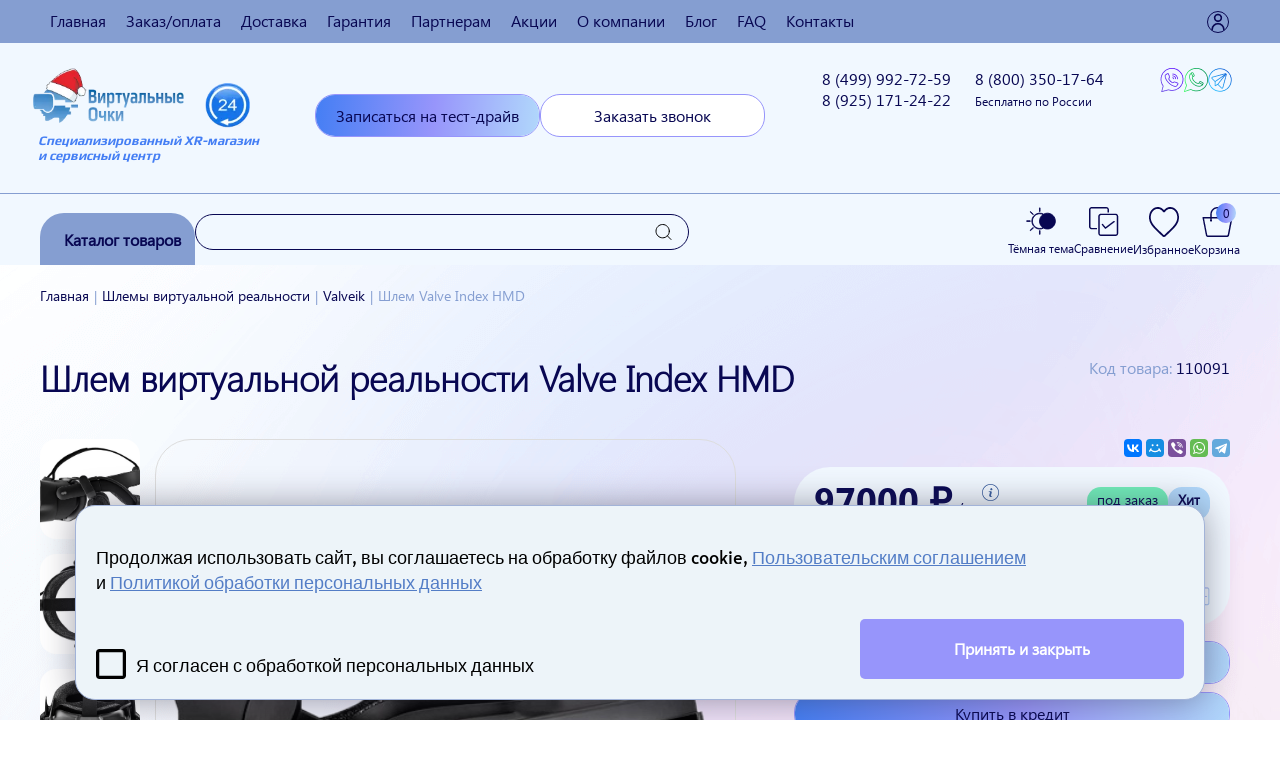

--- FILE ---
content_type: text/html; charset=UTF-8
request_url: https://virtualnyeochki.ru/valve-index-shlem
body_size: 112733
content:
<!DOCTYPE html>
<html lang="ru">
  <head>

<script async src="https://theta360.com/widgets.js" charset="utf-8"></script>

	<meta charset="utf-8" />
<base href="https://virtualnyeochki.ru/">
<title>Купить шлем виртуальной реальности Valve Index HMD в Москве - выгодная цена 97000 руб.</title>
<meta name="description" content="В интернет-магазине «Виртуальные Очки» вы можете купить VR-шлем Valve Index HMD по доступной цене в 97000 руб. Гарантия на устройство 1 год. Быстрая доставка по РФ.  Звоните: +7 (499) 992-72-59. | Виртуальные Очки " />
<link rel="canonical" href="https://virtualnyeochki.ru/valve-index-shlem" />
<link rel="shortcut icon" href="/favicon.ico" type="image/x-icon" />
<meta name="viewport" content="width=device-width, initial-scale=1.0, maximum-scale=1.0, user-scalable=0">
<meta name="format-detection" content="telephone=no" />
<meta name="p:domain_verify" content="fea5a841c973da47da441c9d872d3a5a"/>
<meta name="google-site-verification" content="hsXn3foT-xn5JeH2mCCj2jlwqbsIES1_7WE5BxyNRCo">
<meta property="og:url" href="https://virtualnyeochki.ru/valve-index-shlem">
<meta property="og:type" content="website">
<meta property="og:title" content="Купить шлем виртуальной реальности Valve Index HMD в Москве - выгодная цена 97000 руб.">
<meta property="og:description" content="В интернет-магазине «Виртуальные Очки» вы можете купить VR-шлем Valve Index HMD по доступной цене в 97000 руб. Гарантия на устройство 1 год. Быстрая доставка по РФ.  Звоните: +7 (499) 992-72-59.">
<meta property="og:image" content="https://virtualnyeochki.ru/new_webp_goods_images/912.webp">
<meta property="og:site_name" content="Виртуальные Очки">
<meta property="og:locale" content="ru_RU">







	<style>
	.img-grid {
		display: grid;
		
		grid-gap: 30px;
	}

	@media (max-width: 740px) {
		.img-grid {
			grid-template-columns: 1fr !important;
		}
	}
	</style>
  <link rel="stylesheet" href="/assets/templates/css/styles_ow5.css" type="text/css" />
<link rel="stylesheet" href="/assets/templates/css/customstyle3.css" type="text/css" />
<link rel="stylesheet" href="/assets/templates/css/lightbox.css" type="text/css" />
<link rel="stylesheet" href="/assets/templates/css/jquery-ui.css" type="text/css" />
<link rel="stylesheet" href="/assets/templates/css/owl.carousel.min.css" type="text/css" />
<link rel="stylesheet" href="/assets/templates/css/owl-theme.css" type="text/css" />
<link rel="stylesheet" href="/assets/templates/css/fonts-ow.css" type="text/css" />
<link rel="stylesheet" href="/assets/templates/css/landing.css" type="text/css" />
</head>
  <body data-id="912">

	<header>
    <div class="topline ht topline_mobile">
        <nav>
            <ul>
                <li><a onclick="goPage(&quot;/&quot;); return false;" title="Главная" style="cursor: pointer">Главная</a></li>
                <li><a onclick="goPage(&quot;/zakaz-oplata&quot;); return false;" title="Заказ/оплата" style="cursor: pointer">Заказ/оплата</a></li>
                <li><a onclick="goPage(&quot;/dostavka&quot;); return false;" title="Доставка" style="cursor: pointer">Доставка</a></li>
                <li><a onclick="goPage(&quot;/garantiya&quot;); return false;" title="Гарантия" style="cursor: pointer">Гарантия</a></li>
                <li class="mInnerMenu">
                    <a onclick="goPage(&quot;/partnyoram&quot;); return false;" title="Партнерам" style="cursor: pointer">Партнерам</a>
                    <ul>
                        <li><a onclick="goPage(&quot;/partnyoram/blagotvoritelnaya-deyatelnost&quot;); return false;" title="Благотворительная деятельность" style="cursor: pointer">Благотворительная деятельность</a></li>
                    </ul>
                </li>
                <li><a onclick="goPage(&quot;/akcii&quot;); return false;" title="Акции" style="cursor: pointer">Акции</a></li>
                <li class="mInnerMenu">
                    <a onclick="goPage(&quot;/o-kompanii&quot;); return false;" title="О компании" style="cursor: pointer">О компании</a>
                    <ul>
                        <li><a onclick="goPage('/vakansii'); return false;" title="Вакансии" style="cursor: pointer">Вакансии</a></li>
                        <li><a onclick="goPage('/otzyivyi'); return false;" title="Отзывы" style="cursor: pointer">Отзывы</a></li>
                    </ul>
                </li>
                <li class="mInnerMenu">
                    <a onclick="return false;" title="Блог" style="cursor: pointer">Блог</a>
                    <ul>
                        <li><a onclick="goPage('/stati'); return false;" title="Статьи" style="cursor: pointer">Статьи</a></li>
                        <li><a onclick="goPage('/obzoryi'); return false;" title="Обзоры" style="cursor: pointer">Обзоры</a></li>
                        <li><a onclick="goPage('/novosti'); return false;" title="Новости" style="cursor: pointer">Новости</a></li>
						<li><a onclick="goPage('/video-youtube'); return false;" title="Видео YouTube" style="cursor: pointer">Видео YouTube</a></li>
						<li><a onclick="goPage('/video-rutube'); return false;" title="Видео RuTube" style="cursor: pointer">Видео RuTube</a></li>
                    </ul>
                </li>
                <li><a onclick="goPage(&quot;/faq&quot;); return false;" title="FAQ" style="cursor: pointer">FAQ</a></li>
                <li><a onclick="goPage(&quot;/kontakty&quot;); return false;" title="Контакты" style="cursor: pointer">Контакты</a></li>
                
                
  <li class="virtLogin">
    <a href="#" data-pu="pu_u_login">
        <svg xmlns="http://www.w3.org/2000/svg" width="800px" height="800px" viewBox="0 0 24 24" fill="none">
            <path d="M5 21C5 17.134 8.13401 14 12 14C15.866 14 19 17.134 19 21M16 7C16 9.20914 14.2091 11 12 11C9.79086 11 8 9.20914 8 7C8 4.79086 9.79086 3 12 3C14.2091 3 16 4.79086 16 7Z" stroke="#000000" stroke-width="2" stroke-linecap="round" stroke-linejoin="round"/>
        </svg>
    </a>
</li>
  
            </ul>
        </nav>
    </div>
    <div itemscope itemtype="http://schema.org/Organization" style="display: none;" >
        <div itemprop="name">Виртуальные Очки</div>
        <div itemprop="address" itemscope itemtype="http://schema.org/PostalAddress">
            <div itemprop="addressCountry">Россия</div>
            <div itemprop="addressRegion">Московская область</div>
            <div itemprop="addressLocality">Москва</div>
            <div itemprop="streetAddress">г. Москва, м. Автозаводская, ул. Мастеркова, д. 2, оф. 305</div>
            <div itemprop="streetAddress">г. Москва, м. Добрынинская, ул. Большая Серпуховская, д. 19/37, стр. 4</div>
        </div>
        <div>
            <span itemprop="email">mail@virtualnyeochki.ru</span>
            <span itemprop="telephone">+7 (499) 992-72-59</span>
            <span itemprop="telephone">+7 (925) 171-24-22</span>
            <span itemprop="telephone">8 (800) 350-17-64</span>
            <picture><source type='image/webp' srcset='https://virtualnyeochki.ru/assets/templates/img/logo_new.webp'><source type='image/png' srcset='https://virtualnyeochki.ru/assets/templates/img/logo_new.png'><img src='https://virtualnyeochki.ru/assets/templates/img/logo_new.png' itemprop="image" style="display:none;" alt="Изображение"></picture>
        </div>
        <div>
            <a href="https://virtualnyeochki.ru/" itemprop="url">virtualnyeochki.ru</a>
        </div>
        <div>
            <div itemscope itemtype="http://schema.org/ImageObject" itemprop="logo">
                <picture><source type='image/webp' srcset='https://virtualnyeochki.ru/assets/templates/img/virt_logo.webp'><source type='image/png' srcset='https://virtualnyeochki.ru/assets/templates/img/virt_logo.png'><img src='https://virtualnyeochki.ru/assets/templates/img/virt_logo.png' itemprop="contentUrl" alt="Виртуальные очки"></picture>

            </div>
        </div>
    </div>

    <div class="header header_cont">
        <div class="header_logo">
            <a href="/" class="logo" style="position: relative; max-height: 100px;">
					  <img src="/webp/assets/templates/img/logo_ng.png.webp" title="Виртуальные очки" alt="Виртуальные очки" style="width:217px;"/>
		<span>Специализированный XR-магазин <br/>и сервисный центр</span>
	
<!--
				<img src="/assets/templates/img/virt_logo.png" title="Виртуальные очки" alt="Виртуальные очки" style="width:100%;"/>
                <span>Специализированный XR-магазин <br/>и сервисный центр</span>
-->
            </a>
        </div>
        <div class="header_buttons" style="margin: -500px 0px;">
            <a onclick='goPage("/zapisatsya-na-test-drayv"); return false;' class="btn1 hbut testdrive" data-id="">Записаться на тест-драйв</a>
            <span onclick="ga ('send', 'event', 'zvonok', 'sb');yaCounter36416265.reachGoal('zakazat-zvonok'); return true;" class="btn2 hbut" data-pu="pu_callback">Заказать звонок</span>
        </div>
        <div class="ya-phone">
            <div>
                <a href="tel:84999927259"
                   onclick="gtag('event', 'click', {'event_category' : 'tel', 'event_label' : 'site'}); return true;"
                   class="tel" style="cursor: pointer">
                    8 (499) <span class="teltel">992-72-59</span>
                    <span class="text"> </span>
                </a>
                <a href="tel:89251712422"
                   onclick="gtag('event', 'click', {'event_category' : 'tel', 'event_label' : 'site'}); return true;"
                   class="tel1" style="cursor: pointer">
                    8 (925) <span class="teltel">171-24-22</span>
                </a>
            </div>
            <a href="tel:88003501764"
               onclick="gtag('event', 'click', {'event_category' : 'tel', 'event_label' : 'site'}); return true;"
               class="tel1 phone-r" style="cursor: pointer;">8 (800)
                <span class="teltel">350-17-64</span><br>
                <span class="text"> Бесплатно по России</span>
            </a>
        </div>
        <span class="icons_wrapper">
	<a onclick="goPage('https://viber.click/79637791316'); return false;gtag('event', 'click', {'event_category' : 'mess', 'event_label' : 'site'}); return true;"
       class="viber" style="cursor: pointer;"></a>
	<a onclick='goPage("https://wa.me/79637791316"); return false;' style="cursor: pointer" class="whatsapp"
       onclick="gtag('event', 'click', {'event_category' : 'mess', 'event_label' : 'site'}); return true;"
       style="cursor: pointer;"></a>
	<a onclick='goPage("https://t.me/nikolay_vr"); return false;' style="cursor: pointer" class="telegram"
       onclick="gtag('event', 'click', {'event_category' : 'mess', 'event_label' : 'site'}); return true;"
       style="cursor: pointer;"></a>
</span>

    </div>
    <div class="header_bottom_wrapper">
        <div class="header_bottom">
            <div class="catalog_btn" onclick="document.querySelector('aside').classList.toggle('open');">
                Каталог товаров
                <aside>
  <nav itemscope itemtype="http://schema.org/SiteNavigationElement">
  <ul itemprop="about" itemscope itemtype="http://schema.org/ItemList">
	<li itemprop="itemListElement" itemscope itemtype="http://schema.org/ItemList"  class="active" data-id="8"><a itemprop="url" href="/">Шлемы виртуальной реальности</a><meta itemprop="name" content="Шлемы виртуальной реальности" /><ul itemprop="itemListElement" itemscope itemtype="http://schema.org/ItemList"><li itemprop="itemListElement" itemscope itemtype="http://schema.org/ItemList" data-id="2914"><a itemprop="url" href="/">Шлем виртуальной реальности Pimax Crystal Super Ultrawide</a><meta itemprop="name" content="Шлем виртуальной реальности Pimax Crystal Super Ultrawide" /></li>
<li itemprop="itemListElement" itemscope itemtype="http://schema.org/ItemList" data-id="1936"><a itemprop="url" href="/">Шлем виртуальной реальности Bigscreen Beyond</a><meta itemprop="name" content="Шлем виртуальной реальности Bigscreen Beyond" /></li>
<li itemprop="itemListElement" itemscope itemtype="http://schema.org/ItemList" data-id="2388"><a itemprop="url" href="/">Шлем виртуальной реальности Somnium VR1+модуль отслеживания взгляда</a><meta itemprop="name" content="Шлем виртуальной реальности Somnium VR1+модуль отслеживания взгляда" /></li>
<li itemprop="itemListElement" itemscope itemtype="http://schema.org/ItemList" data-id="2336"><a itemprop="url" href="/">Шлем виртуальной реальности Somnium VR1</a><meta itemprop="name" content="Шлем виртуальной реальности Somnium VR1" /></li>
<li itemprop="itemListElement" itemscope itemtype="http://schema.org/ItemList" data-id="2389"><a itemprop="url" href="/">Шлем виртуальной реальности Somnium VR1+модуль отслеживания взгляда и жестов</a><meta itemprop="name" content="Шлем виртуальной реальности Somnium VR1+модуль отслеживания взгляда и жестов" /></li>
<li itemprop="itemListElement" itemscope itemtype="http://schema.org/ItemList" data-id="2390"><a itemprop="url" href="/">Шлем виртуальной реальности Somnium VR1+модуль отслеживания взгляда и жестов+MR модуль</a><meta itemprop="name" content="Шлем виртуальной реальности Somnium VR1+модуль отслеживания взгляда и жестов+MR модуль" /></li>
<li itemprop="itemListElement" itemscope itemtype="http://schema.org/ItemList" data-id="2700"><a itemprop="url" href="/">Шлем виртуальной реальности Bigscreen Beyond 2</a><meta itemprop="name" content="Шлем виртуальной реальности Bigscreen Beyond 2" /></li>
<li itemprop="itemListElement" itemscope itemtype="http://schema.org/ItemList" data-id="2701"><a itemprop="url" href="/">Шлем виртуальной реальности Bigscreen Beyond 2e с трекингом глаз</a><meta itemprop="name" content="Шлем виртуальной реальности Bigscreen Beyond 2e с трекингом глаз" /></li>
<li itemprop="itemListElement" itemscope itemtype="http://schema.org/ItemList" data-id="2787"><a itemprop="url" href="/">Очки виртуальной реальности Megane X Superlight</a><meta itemprop="name" content="Очки виртуальной реальности Megane X Superlight" /></li>
<li itemprop="itemListElement" itemscope itemtype="http://schema.org/ItemList" data-id="2837"><a itemprop="url" href="/">Шлем виртуальной реальности Oculus Quest 3S Xbox Edition, 128 Гб</a><meta itemprop="name" content="Шлем виртуальной реальности Oculus Quest 3S Xbox Edition, 128 Гб" /></li>
<li itemprop="itemListElement" itemscope itemtype="http://schema.org/ItemList" data-id="2854"><a itemprop="url" href="/">Шлем виртуальной реальности Valve Deckard</a><meta itemprop="name" content="Шлем виртуальной реальности Valve Deckard" /></li>
<li itemprop="itemListElement" itemscope itemtype="http://schema.org/ItemList" data-id="2878"><a itemprop="url" href="/">Шлем виртуальной реальности Pimax Crystal Super (Super QLED)</a><meta itemprop="name" content="Шлем виртуальной реальности Pimax Crystal Super (Super QLED)" /></li>
<li itemprop="itemListElement" itemscope itemtype="http://schema.org/ItemList" data-id="2924"><a itemprop="url" href="/">Шлем виртуальной реальности Pimax Crystal Light</a><meta itemprop="name" content="Шлем виртуальной реальности Pimax Crystal Light" /></li>
<li itemprop="itemListElement" itemscope itemtype="http://schema.org/ItemList" data-id="57"><a itemprop="url" href="/">Oculus Rift</a><meta itemprop="name" content="Oculus Rift" /><ul itemprop="itemListElement" itemscope itemtype="http://schema.org/ItemList"><li itemprop="itemListElement" itemscope itemtype="http://schema.org/ItemList" data-id="13"><a itemprop="url" href="/">Oculus Rift Dk 1</a><meta itemprop="name" content="Oculus Rift Dk 1" /></li>
<li itemprop="itemListElement" itemscope itemtype="http://schema.org/ItemList" data-id="474"><a itemprop="url" href="/">Игровой комплект Oculus Rift</a><meta itemprop="name" content="Игровой комплект Oculus Rift" /></li>
<li itemprop="itemListElement" itemscope itemtype="http://schema.org/ItemList" data-id="14"><a itemprop="url" href="/">Шлем виртуальной реальности Oculus Rift DK2</a><meta itemprop="name" content="Шлем виртуальной реальности Oculus Rift DK2" /></li>
<li itemprop="itemListElement" itemscope itemtype="http://schema.org/ItemList" data-id="15"><a itemprop="url" href="/">Oculus Rift CV1</a><meta itemprop="name" content="Oculus Rift CV1" /></li>
<li itemprop="itemListElement" itemscope itemtype="http://schema.org/ItemList" data-id="860"><a itemprop="url" href="/">Oculus Rift S</a><meta itemprop="name" content="Oculus Rift S" /></li>
<li itemprop="itemListElement" itemscope itemtype="http://schema.org/ItemList" data-id="956"><a itemprop="url" href="/">Контроллер Oculus Touch для Rift S и Quest (правый)</a><meta itemprop="name" content="Контроллер Oculus Touch для Rift S и Quest (правый)" /></li>
<li itemprop="itemListElement" itemscope itemtype="http://schema.org/ItemList" data-id="957"><a itemprop="url" href="/">Контроллер Oculus Touch для Rift S и Quest (левый)</a><meta itemprop="name" content="Контроллер Oculus Touch для Rift S и Quest (левый)" /></li>
<li itemprop="itemListElement" itemscope itemtype="http://schema.org/ItemList" data-id="1210"><a itemprop="url" href="/">Контроллер Oculus Touch для Quest 2 (правый)</a><meta itemprop="name" content="Контроллер Oculus Touch для Quest 2 (правый)" /></li>
<li itemprop="itemListElement" itemscope itemtype="http://schema.org/ItemList" data-id="1211"><a itemprop="url" href="/">Контроллер Oculus Touch для Quest 2 (левый)</a><meta itemprop="name" content="Контроллер Oculus Touch для Quest 2 (левый)" /></li>
<li itemprop="itemListElement" itemscope itemtype="http://schema.org/ItemList" data-id="323"><a itemprop="url" href="/">Контроллеры Oculus Touch</a><meta itemprop="name" content="Контроллеры Oculus Touch" /></li>
<li itemprop="itemListElement" itemscope itemtype="http://schema.org/ItemList" data-id="596"><a itemprop="url" href="/">Камера sensor Oculus Rift</a><meta itemprop="name" content="Камера sensor Oculus Rift" /></li>
<li itemprop="itemListElement" itemscope itemtype="http://schema.org/ItemList" data-id="807"><a itemprop="url" href="/">Набор из 4-х креплений на липучке для Oculus Sensor</a><meta itemprop="name" content="Набор из 4-х креплений на липучке для Oculus Sensor" /></li>
<li itemprop="itemListElement" itemscope itemtype="http://schema.org/ItemList" data-id="606"><a itemprop="url" href="/">Расширенный комплект Oculus Rift CV1+Oculus Touch</a><meta itemprop="name" content="Расширенный комплект Oculus Rift CV1+Oculus Touch" /></li>
<li itemprop="itemListElement" itemscope itemtype="http://schema.org/ItemList" data-id="617"><a itemprop="url" href="/">Наушники Oculus Rift Earphones</a><meta itemprop="name" content="Наушники Oculus Rift Earphones" /></li>
<li itemprop="itemListElement" itemscope itemtype="http://schema.org/ItemList" data-id="31"><a itemprop="url" href="/">Чехлы для Oculus Rift Dk1, Dk2</a><meta itemprop="name" content="Чехлы для Oculus Rift Dk1, Dk2" /></li>
<li itemprop="itemListElement" itemscope itemtype="http://schema.org/ItemList" data-id="639"><a itemprop="url" href="/">Полный комплект Oculus Rift CV1+Oculus Touch</a><meta itemprop="name" content="Полный комплект Oculus Rift CV1+Oculus Touch" /></li>
<li itemprop="itemListElement" itemscope itemtype="http://schema.org/ItemList" data-id="794"><a itemprop="url" href="/">Бандл Oculus Marvel Powers United VR Special Edition Rift + Touch</a><meta itemprop="name" content="Бандл Oculus Marvel Powers United VR Special Edition Rift + Touch" /></li>
<li itemprop="itemListElement" itemscope itemtype="http://schema.org/ItemList" data-id="655"><a itemprop="url" href="/">Чехол для контроллеров Oculus Touch</a><meta itemprop="name" content="Чехол для контроллеров Oculus Touch" /></li>
<li itemprop="itemListElement" itemscope itemtype="http://schema.org/ItemList" data-id="711"><a itemprop="url" href="/">Кабель для Oculus Rift CV1</a><meta itemprop="name" content="Кабель для Oculus Rift CV1" /></li>
<li itemprop="itemListElement" itemscope itemtype="http://schema.org/ItemList" data-id="908"><a itemprop="url" href="/">Защитная пленка для VR очков Oculus Rift CV1</a><meta itemprop="name" content="Защитная пленка для VR очков Oculus Rift CV1" /></li>
<li itemprop="itemListElement" itemscope itemtype="http://schema.org/ItemList" data-id="922"><a itemprop="url" href="/">Оптический кабель для Oculus Rift S</a><meta itemprop="name" content="Оптический кабель для Oculus Rift S" /></li>
<li itemprop="itemListElement" itemscope itemtype="http://schema.org/ItemList" data-id="928"><a itemprop="url" href="/">Кабель Oculus Link (оригинальный)</a><meta itemprop="name" content="Кабель Oculus Link (оригинальный)" /></li>
<li itemprop="itemListElement" itemscope itemtype="http://schema.org/ItemList" data-id="923"><a itemprop="url" href="/">Наушники Oculus Quest</a><meta itemprop="name" content="Наушники Oculus Quest" /></li>
<li itemprop="itemListElement" itemscope itemtype="http://schema.org/ItemList" data-id="892"><a itemprop="url" href="/">Пульт Oculus Remote</a><meta itemprop="name" content="Пульт Oculus Remote" /></li>
</ul></li>
<li itemprop="itemListElement" itemscope itemtype="http://schema.org/ItemList" data-id="16"><a itemprop="url" href="/">Razer OSVR</a><meta itemprop="name" content="Razer OSVR" /></li>
<li itemprop="itemListElement" itemscope itemtype="http://schema.org/ItemList" data-id="17"><a itemprop="url" href="/">NVR</a><meta itemprop="name" content="NVR" /></li>
<li itemprop="itemListElement" itemscope itemtype="http://schema.org/ItemList" data-id="608"><a itemprop="url" href="/">OSVR HDK 2</a><meta itemprop="name" content="OSVR HDK 2" /></li>
<li itemprop="itemListElement" itemscope itemtype="http://schema.org/ItemList" data-id="551"><a itemprop="url" href="/">HTC Vive</a><meta itemprop="name" content="HTC Vive" /><ul itemprop="itemListElement" itemscope itemtype="http://schema.org/ItemList"><li itemprop="itemListElement" itemscope itemtype="http://schema.org/ItemList" data-id="1681"><a itemprop="url" href="/">Link Box для Vive Pro 2</a><meta itemprop="name" content="Link Box для Vive Pro 2" /></li>
<li itemprop="itemListElement" itemscope itemtype="http://schema.org/ItemList" data-id="18"><a itemprop="url" href="/">HTC Vive</a><meta itemprop="name" content="HTC Vive" /></li>
<li itemprop="itemListElement" itemscope itemtype="http://schema.org/ItemList" data-id="717"><a itemprop="url" href="/">HTC Vive+Deluxe Audio Strap</a><meta itemprop="name" content="HTC Vive+Deluxe Audio Strap" /></li>
<li itemprop="itemListElement" itemscope itemtype="http://schema.org/ItemList" data-id="881"><a itemprop="url" href="/">Защитный чехол для HTC Vive Pro</a><meta itemprop="name" content="Защитный чехол для HTC Vive Pro" /></li>
<li itemprop="itemListElement" itemscope itemtype="http://schema.org/ItemList" data-id="944"><a itemprop="url" href="/">Беспроводной адаптер для Vive Cosmos/Cosmos Elite</a><meta itemprop="name" content="Беспроводной адаптер для Vive Cosmos/Cosmos Elite" /></li>
<li itemprop="itemListElement" itemscope itemtype="http://schema.org/ItemList" data-id="750"><a itemprop="url" href="/">HTC Vive+TP Cast</a><meta itemprop="name" content="HTC Vive+TP Cast" /></li>
<li itemprop="itemListElement" itemscope itemtype="http://schema.org/ItemList" data-id="712"><a itemprop="url" href="/">HTC Vive Pro</a><meta itemprop="name" content="HTC Vive Pro" /></li>
<li itemprop="itemListElement" itemscope itemtype="http://schema.org/ItemList" data-id="735"><a itemprop="url" href="/">HTC Vive Pro Starter Kit</a><meta itemprop="name" content="HTC Vive Pro Starter Kit" /></li>
<li itemprop="itemListElement" itemscope itemtype="http://schema.org/ItemList" data-id="786"><a itemprop="url" href="/">Система виртуальной реальности HTC Vive Pro Full Kit</a><meta itemprop="name" content="Система виртуальной реальности HTC Vive Pro Full Kit" /></li>
<li itemprop="itemListElement" itemscope itemtype="http://schema.org/ItemList" data-id="856"><a itemprop="url" href="/">Базовая станция (Base Station) Steam VR 2.0 для HTC Vive Pro и Valve Index</a><meta itemprop="name" content="Базовая станция (Base Station) Steam VR 2.0 для HTC Vive Pro и Valve Index" /></li>
<li itemprop="itemListElement" itemscope itemtype="http://schema.org/ItemList" data-id="563"><a itemprop="url" href="/">Контроллер HTC Vive</a><meta itemprop="name" content="Контроллер HTC Vive" /></li>
<li itemprop="itemListElement" itemscope itemtype="http://schema.org/ItemList" data-id="821"><a itemprop="url" href="/">Контроллер HTC Vive Pro 2.0</a><meta itemprop="name" content="Контроллер HTC Vive Pro 2.0" /></li>
<li itemprop="itemListElement" itemscope itemtype="http://schema.org/ItemList" data-id="880"><a itemprop="url" href="/">HTC Vive Pro Eye 2.0</a><meta itemprop="name" content="HTC Vive Pro Eye 2.0" /></li>
<li itemprop="itemListElement" itemscope itemtype="http://schema.org/ItemList" data-id="907"><a itemprop="url" href="/">Комплект крепления беспроводного адаптера HTC для VIVE Pro</a><meta itemprop="name" content="Комплект крепления беспроводного адаптера HTC для VIVE Pro" /></li>
<li itemprop="itemListElement" itemscope itemtype="http://schema.org/ItemList" data-id="966"><a itemprop="url" href="/">Комплект HTC VIVE Pro + Valve Index Controllers Kit 1.0</a><meta itemprop="name" content="Комплект HTC VIVE Pro + Valve Index Controllers Kit 1.0" /></li>
<li itemprop="itemListElement" itemscope itemtype="http://schema.org/ItemList" data-id="959"><a itemprop="url" href="/">Комплект HTC VIVE Pro + Valve Index контроллеры Kit Steam VR 2.0</a><meta itemprop="name" content="Комплект HTC VIVE Pro + Valve Index контроллеры Kit Steam VR 2.0" /></li>
<li itemprop="itemListElement" itemscope itemtype="http://schema.org/ItemList" data-id="967"><a itemprop="url" href="/">HTC VIVE Pro Eye + Valve Index контроллеры Steam 2.0</a><meta itemprop="name" content="HTC VIVE Pro Eye + Valve Index контроллеры Steam 2.0" /></li>
<li itemprop="itemListElement" itemscope itemtype="http://schema.org/ItemList" data-id="824"><a itemprop="url" href="/">Kat VR Gun контроллер-пистолет</a><meta itemprop="name" content="Kat VR Gun контроллер-пистолет" /></li>
<li itemprop="itemListElement" itemscope itemtype="http://schema.org/ItemList" data-id="938"><a itemprop="url" href="/">Крепления TrackStrap Plus / TrackBelt Plus</a><meta itemprop="name" content="Крепления TrackStrap Plus / TrackBelt Plus" /></li>
<li itemprop="itemListElement" itemscope itemtype="http://schema.org/ItemList" data-id="791"><a itemprop="url" href="/">Базовая станция HTC Vive</a><meta itemprop="name" content="Базовая станция HTC Vive" /></li>
<li itemprop="itemListElement" itemscope itemtype="http://schema.org/ItemList" data-id="975"><a itemprop="url" href="/">HTC Vive Pro Eye HMD</a><meta itemprop="name" content="HTC Vive Pro Eye HMD" /></li>
<li itemprop="itemListElement" itemscope itemtype="http://schema.org/ItemList" data-id="599"><a itemprop="url" href="/">Крепление Vive Deluxe Audio Strap</a><meta itemprop="name" content="Крепление Vive Deluxe Audio Strap" /></li>
<li itemprop="itemListElement" itemscope itemtype="http://schema.org/ItemList" data-id="597"><a itemprop="url" href="/">Беспроводной модуль TPCast</a><meta itemprop="name" content="Беспроводной модуль TPCast" /></li>
<li itemprop="itemListElement" itemscope itemtype="http://schema.org/ItemList" data-id="963"><a itemprop="url" href="/">Крепление Vive Cosmos Attachment Kit</a><meta itemprop="name" content="Крепление Vive Cosmos Attachment Kit" /></li>
<li itemprop="itemListElement" itemscope itemtype="http://schema.org/ItemList" data-id="600"><a itemprop="url" href="/">Vive Tracker 2.0</a><meta itemprop="name" content="Vive Tracker 2.0" /></li>
<li itemprop="itemListElement" itemscope itemtype="http://schema.org/ItemList" data-id="795"><a itemprop="url" href="/">Крепление для Vive Tracker TrackBelt (торс)</a><meta itemprop="name" content="Крепление для Vive Tracker TrackBelt (торс)" /></li>
<li itemprop="itemListElement" itemscope itemtype="http://schema.org/ItemList" data-id="793"><a itemprop="url" href="/">Крепление для Vive Tracker Track Strap (рука, нога)</a><meta itemprop="name" content="Крепление для Vive Tracker Track Strap (рука, нога)" /></li>
<li itemprop="itemListElement" itemscope itemtype="http://schema.org/ItemList" data-id="548"><a itemprop="url" href="/">Стойка/штатив для базовых станций HTC Vive/Vive Pro/Valve Index</a><meta itemprop="name" content="Стойка/штатив для базовых станций HTC Vive/Vive Pro/Valve Index" /></li>
<li itemprop="itemListElement" itemscope itemtype="http://schema.org/ItemList" data-id="884"><a itemprop="url" href="/">Стойка для базовой станции HTC Vive/Vive Pro/Valve Index</a><meta itemprop="name" content="Стойка для базовой станции HTC Vive/Vive Pro/Valve Index" /></li>
<li itemprop="itemListElement" itemscope itemtype="http://schema.org/ItemList" data-id="802"><a itemprop="url" href="/">Беспроводной адаптер Vive Wireless Adapter для HTC Vive</a><meta itemprop="name" content="Беспроводной адаптер Vive Wireless Adapter для HTC Vive" /></li>
<li itemprop="itemListElement" itemscope itemtype="http://schema.org/ItemList" data-id="796"><a itemprop="url" href="/">Защитные бамперы для контроллеров HTC Vive</a><meta itemprop="name" content="Защитные бамперы для контроллеров HTC Vive" /></li>
<li itemprop="itemListElement" itemscope itemtype="http://schema.org/ItemList" data-id="799"><a itemprop="url" href="/">Беспроводной адаптер Wireless Adapter для HTC Vive Pro</a><meta itemprop="name" content="Беспроводной адаптер Wireless Adapter для HTC Vive Pro" /></li>
<li itemprop="itemListElement" itemscope itemtype="http://schema.org/ItemList" data-id="812"><a itemprop="url" href="/">Система подвеса кабеля HTC Vive/Oculus Rift/Valve Index</a><meta itemprop="name" content="Система подвеса кабеля HTC Vive/Oculus Rift/Valve Index" /></li>
<li itemprop="itemListElement" itemscope itemtype="http://schema.org/ItemList" data-id="797"><a itemprop="url" href="/">Зарядная станция для контроллеров HTC Vive/Vive Pro</a><meta itemprop="name" content="Зарядная станция для контроллеров HTC Vive/Vive Pro" /></li>
<li itemprop="itemListElement" itemscope itemtype="http://schema.org/ItemList" data-id="653"><a itemprop="url" href="/">Кабель для HTC Vive 3 в 1 (Skywin)</a><meta itemprop="name" content="Кабель для HTC Vive 3 в 1 (Skywin)" /></li>
<li itemprop="itemListElement" itemscope itemtype="http://schema.org/ItemList" data-id="823"><a itemprop="url" href="/">Кабель miniDisplayPort - DisplayPort для HTC Vive Pro</a><meta itemprop="name" content="Кабель miniDisplayPort - DisplayPort для HTC Vive Pro" /></li>
<li itemprop="itemListElement" itemscope itemtype="http://schema.org/ItemList" data-id="808"><a itemprop="url" href="/">Кабель USB-DisplayPort для HTC Vive Pro</a><meta itemprop="name" content="Кабель USB-DisplayPort для HTC Vive Pro" /></li>
<li itemprop="itemListElement" itemscope itemtype="http://schema.org/ItemList" data-id="891"><a itemprop="url" href="/">Накладка для носа HTC Vive</a><meta itemprop="name" content="Накладка для носа HTC Vive" /></li>
<li itemprop="itemListElement" itemscope itemtype="http://schema.org/ItemList" data-id="844"><a itemprop="url" href="/">Внешний аккумулятор HTC QC 3.0 Power Bank</a><meta itemprop="name" content="Внешний аккумулятор HTC QC 3.0 Power Bank" /></li>
<li itemprop="itemListElement" itemscope itemtype="http://schema.org/ItemList" data-id="803"><a itemprop="url" href="/">Защитная плёнка для HTC VIve (2 пары)</a><meta itemprop="name" content="Защитная плёнка для HTC VIve (2 пары)" /></li>
<li itemprop="itemListElement" itemscope itemtype="http://schema.org/ItemList" data-id="710"><a itemprop="url" href="/">Link Box</a><meta itemprop="name" content="Link Box" /></li>
<li itemprop="itemListElement" itemscope itemtype="http://schema.org/ItemList" data-id="822"><a itemprop="url" href="/">Link Box HTC Vive Pro</a><meta itemprop="name" content="Link Box HTC Vive Pro" /></li>
<li itemprop="itemListElement" itemscope itemtype="http://schema.org/ItemList" data-id="624"><a itemprop="url" href="/">Силиконовый чехол Hyperkin для HTC Vive</a><meta itemprop="name" content="Силиконовый чехол Hyperkin для HTC Vive" /></li>
<li itemprop="itemListElement" itemscope itemtype="http://schema.org/ItemList" data-id="637"><a itemprop="url" href="/">Силиконовые чехлы Hyperkin для контроллеров HTC Vive</a><meta itemprop="name" content="Силиконовые чехлы Hyperkin для контроллеров HTC Vive" /></li>
<li itemprop="itemListElement" itemscope itemtype="http://schema.org/ItemList" data-id="654"><a itemprop="url" href="/">Чехол подушка для HTC Vive с памятью формы</a><meta itemprop="name" content="Чехол подушка для HTC Vive с памятью формы" /></li>
<li itemprop="itemListElement" itemscope itemtype="http://schema.org/ItemList" data-id="855"><a itemprop="url" href="/">Комплект гигиенических накладок для HTC Vive (100 штук)</a><meta itemprop="name" content="Комплект гигиенических накладок для HTC Vive (100 штук)" /></li>
<li itemprop="itemListElement" itemscope itemtype="http://schema.org/ItemList" data-id="1289"><a itemprop="url" href="/">Шлем виртуальной реальности Vive Pro 2.0 HMD</a><meta itemprop="name" content="Шлем виртуальной реальности Vive Pro 2.0 HMD" /></li>
<li itemprop="itemListElement" itemscope itemtype="http://schema.org/ItemList" data-id="1320"><a itemprop="url" href="/">HTC Vive Pro 2.0 Full kit (полный комплект)</a><meta itemprop="name" content="HTC Vive Pro 2.0 Full kit (полный комплект)" /></li>
<li itemprop="itemListElement" itemscope itemtype="http://schema.org/ItemList" data-id="1661"><a itemprop="url" href="/">Шлем виртуальной реальности Vive Cosmos XR</a><meta itemprop="name" content="Шлем виртуальной реальности Vive Cosmos XR" /></li>
<li itemprop="itemListElement" itemscope itemtype="http://schema.org/ItemList" data-id="1809"><a itemprop="url" href="/">Шлем Vive XR Elite</a><meta itemprop="name" content="Шлем Vive XR Elite" /></li>
<li itemprop="itemListElement" itemscope itemtype="http://schema.org/ItemList" data-id="1353"><a itemprop="url" href="/">Беспроводной адаптер Vive Wireless Full Pack</a><meta itemprop="name" content="Беспроводной адаптер Vive Wireless Full Pack" /></li>
</ul></li>
<li itemprop="itemListElement" itemscope itemtype="http://schema.org/ItemList" data-id="831"><a itemprop="url" href="/">Шлем виртуальной реальности Vive Cosmos</a><meta itemprop="name" content="Шлем виртуальной реальности Vive Cosmos" /></li>
<li itemprop="itemListElement" itemscope itemtype="http://schema.org/ItemList" data-id="811"><a itemprop="url" href="/">Samsung HMD Odyssey+ (plus)</a><meta itemprop="name" content="Samsung HMD Odyssey+ (plus)" /></li>
<li itemprop="itemListElement" itemscope itemtype="http://schema.org/ItemList" data-id="965"><a itemprop="url" href="/">Фронтальная панель внешнего трекинга для VIVE Cosmos</a><meta itemprop="name" content="Фронтальная панель внешнего трекинга для VIVE Cosmos" /></li>
<li itemprop="itemListElement" itemscope itemtype="http://schema.org/ItemList" data-id="978"><a itemprop="url" href="/">Сумка-органайзер для хранения и перевозки HTC VIVE Cosmos</a><meta itemprop="name" content="Сумка-органайзер для хранения и перевозки HTC VIVE Cosmos" /></li>
<li itemprop="itemListElement" itemscope itemtype="http://schema.org/ItemList" data-id="883"><a itemprop="url" href="/">Шлем виртуальной реальности Vive Cosmos Elite+Half-life: Alyx</a><meta itemprop="name" content="Шлем виртуальной реальности Vive Cosmos Elite+Half-life: Alyx" /></li>
<li itemprop="itemListElement" itemscope itemtype="http://schema.org/ItemList" data-id="976"><a itemprop="url" href="/">HTC Vive Cosmos Elite HMD</a><meta itemprop="name" content="HTC Vive Cosmos Elite HMD" /></li>
<li itemprop="itemListElement" itemscope itemtype="http://schema.org/ItemList" data-id="609"><a itemprop="url" href="/">Fove VR</a><meta itemprop="name" content="Fove VR" /></li>
<li itemprop="itemListElement" itemscope itemtype="http://schema.org/ItemList" data-id="649"><a itemprop="url" href="/">3D-видеоочки Royole Moon</a><meta itemprop="name" content="3D-видеоочки Royole Moon" /></li>
<li itemprop="itemListElement" itemscope itemtype="http://schema.org/ItemList" data-id="406"><a itemprop="url" href="/">PlayStation VR</a><meta itemprop="name" content="PlayStation VR" /><ul itemprop="itemListElement" itemscope itemtype="http://schema.org/ItemList"><li itemprop="itemListElement" itemscope itemtype="http://schema.org/ItemList" data-id="19"><a itemprop="url" href="/">Playstation VR</a><meta itemprop="name" content="Playstation VR" /></li>
<li itemprop="itemListElement" itemscope itemtype="http://schema.org/ItemList" data-id="405"><a itemprop="url" href="/">Playstation VR Bundle с игрой Iron Man VR</a><meta itemprop="name" content="Playstation VR Bundle с игрой Iron Man VR" /></li>
<li itemprop="itemListElement" itemscope itemtype="http://schema.org/ItemList" data-id="869"><a itemprop="url" href="/">PlayStation VR Bundle - Borderlands 2 and Beat Saber Bundle</a><meta itemprop="name" content="PlayStation VR Bundle - Borderlands 2 and Beat Saber Bundle" /></li>
<li itemprop="itemListElement" itemscope itemtype="http://schema.org/ItemList" data-id="1668"><a itemprop="url" href="/">Шлем PlayStation VR 2+игра Horizon Call of the mountain</a><meta itemprop="name" content="Шлем PlayStation VR 2+игра Horizon Call of the mountain" /></li>
</ul></li>
<li itemprop="itemListElement" itemscope itemtype="http://schema.org/ItemList" data-id="616"><a itemprop="url" href="/">Видеоочки Carl Zeiss Cinemizer Oled</a><meta itemprop="name" content="Видеоочки Carl Zeiss Cinemizer Oled" /></li>
<li itemprop="itemListElement" itemscope itemtype="http://schema.org/ItemList" data-id="900"><a itemprop="url" href="/">Устройства Pimax</a><meta itemprop="name" content="Устройства Pimax" /><ul itemprop="itemListElement" itemscope itemtype="http://schema.org/ItemList"><li itemprop="itemListElement" itemscope itemtype="http://schema.org/ItemList" data-id="603"><a itemprop="url" href="/">Pimax 4K</a><meta itemprop="name" content="Pimax 4K" /></li>
<li itemprop="itemListElement" itemscope itemtype="http://schema.org/ItemList" data-id="784"><a itemprop="url" href="/">Pimax 4K+система управления Nolo CV1</a><meta itemprop="name" content="Pimax 4K+система управления Nolo CV1" /></li>
<li itemprop="itemListElement" itemscope itemtype="http://schema.org/ItemList" data-id="874"><a itemprop="url" href="/">Шлем Pimax 5K Plus</a><meta itemprop="name" content="Шлем Pimax 5K Plus" /></li>
<li itemprop="itemListElement" itemscope itemtype="http://schema.org/ItemList" data-id="787"><a itemprop="url" href="/">Pimax 8K Plus</a><meta itemprop="name" content="Pimax 8K Plus" /></li>
<li itemprop="itemListElement" itemscope itemtype="http://schema.org/ItemList" data-id="932"><a itemprop="url" href="/">Pimax Artisan</a><meta itemprop="name" content="Pimax Artisan" /></li>
<li itemprop="itemListElement" itemscope itemtype="http://schema.org/ItemList" data-id="1411"><a itemprop="url" href="/">Комплект Pimax 5K Plus с контроллерами Valve Index и базовыми станциями Vive Pro</a><meta itemprop="name" content="Комплект Pimax 5K Plus с контроллерами Valve Index и базовыми станциями Vive Pro" /></li>
<li itemprop="itemListElement" itemscope itemtype="http://schema.org/ItemList" data-id="1414"><a itemprop="url" href="/">Комплект Pimax 5K Plus с контроллерами и базовыми станциями Vive 1.0</a><meta itemprop="name" content="Комплект Pimax 5K Plus с контроллерами и базовыми станциями Vive 1.0" /></li>
<li itemprop="itemListElement" itemscope itemtype="http://schema.org/ItemList" data-id="1410"><a itemprop="url" href="/">Комплект Pimax 8K X + контроллеры и базовые станция Vive Pro</a><meta itemprop="name" content="Комплект Pimax 8K X + контроллеры и базовые станция Vive Pro" /></li>
<li itemprop="itemListElement" itemscope itemtype="http://schema.org/ItemList" data-id="1465"><a itemprop="url" href="/">Шлем виртуальной реальности Pimax 8K X (MAS)</a><meta itemprop="name" content="Шлем виртуальной реальности Pimax 8K X (MAS)" /></li>
<li itemprop="itemListElement" itemscope itemtype="http://schema.org/ItemList" data-id="1539"><a itemprop="url" href="/">Силиконовый защитный чехол для шлемов Pimax (серый)</a><meta itemprop="name" content="Силиконовый защитный чехол для шлемов Pimax (серый)" /></li>
<li itemprop="itemListElement" itemscope itemtype="http://schema.org/ItemList" data-id="1540"><a itemprop="url" href="/">Шлем виртуальной реальности Pimax 12k</a><meta itemprop="name" content="Шлем виртуальной реальности Pimax 12k" /></li>
<li itemprop="itemListElement" itemscope itemtype="http://schema.org/ItemList" data-id="1541"><a itemprop="url" href="/">Pimax 8K X KDMAS (с наушниками Deluxe)</a><meta itemprop="name" content="Pimax 8K X KDMAS (с наушниками Deluxe)" /></li>
</ul></li>
<li itemprop="itemListElement" itemscope itemtype="http://schema.org/ItemList" data-id="1156"><a itemprop="url" href="/">Фронтальная панель Cosmos Elite Motion</a><meta itemprop="name" content="Фронтальная панель Cosmos Elite Motion" /></li>
<li itemprop="itemListElement" itemscope itemtype="http://schema.org/ItemList" data-id="1342"><a itemprop="url" href="/">Varjo</a><meta itemprop="name" content="Varjo" /><ul itemprop="itemListElement" itemscope itemtype="http://schema.org/ItemList"><li itemprop="itemListElement" itemscope itemtype="http://schema.org/ItemList" data-id="2275"><a itemprop="url" href="/">Varjo VR</a><meta itemprop="name" content="Varjo VR" /></li>
<li itemprop="itemListElement" itemscope itemtype="http://schema.org/ItemList" data-id="2274"><a itemprop="url" href="/">Varjo XR</a><meta itemprop="name" content="Varjo XR" /></li>
<li itemprop="itemListElement" itemscope itemtype="http://schema.org/ItemList" data-id="1432"><a itemprop="url" href="/">Шлем Varjo Aero</a><meta itemprop="name" content="Шлем Varjo Aero" /></li>
<li itemprop="itemListElement" itemscope itemtype="http://schema.org/ItemList" data-id="1633"><a itemprop="url" href="/">Комплект Varjo Aero+контроллеры Valve Index+базовые станции Vive Pro 2</a><meta itemprop="name" content="Комплект Varjo Aero+контроллеры Valve Index+базовые станции Vive Pro 2" /></li>
</ul></li>
<li itemprop="itemListElement" itemscope itemtype="http://schema.org/ItemList" data-id="1698"><a itemprop="url" href="/">Valveik</a><meta itemprop="name" content="Valveik" /><ul itemprop="itemListElement" itemscope itemtype="http://schema.org/ItemList"><li itemprop="itemListElement" itemscope itemtype="http://schema.org/ItemList" data-id="863"><a itemprop="url" href="/">Система виртуальной реальности Valve Index (полный комплект)</a><meta itemprop="name" content="Система виртуальной реальности Valve Index (полный комплект)" /></li>
<li itemprop="itemListElement" itemscope itemtype="http://schema.org/ItemList" data-id="912"><a itemprop="url" href="/">Шлем Valve Index HMD</a><meta itemprop="name" content="Шлем Valve Index HMD" /></li>
</ul></li>
<li itemprop="itemListElement" itemscope itemtype="http://schema.org/ItemList" data-id="926"><a itemprop="url" href="/">Зарядная станция VRGE для контроллеров Index</a><meta itemprop="name" content="Зарядная станция VRGE для контроллеров Index" /></li>
<li itemprop="itemListElement" itemscope itemtype="http://schema.org/ItemList" data-id="1697"><a itemprop="url" href="/">Шлемы виртуальной реальности VRgineers XTAL</a><meta itemprop="name" content="Шлемы виртуальной реальности VRgineers XTAL" /><ul itemprop="itemListElement" itemscope itemtype="http://schema.org/ItemList"><li itemprop="itemListElement" itemscope itemtype="http://schema.org/ItemList" data-id="2435"><a itemprop="url" href="/">XTAL</a><meta itemprop="name" content="XTAL" /></li>
<li itemprop="itemListElement" itemscope itemtype="http://schema.org/ItemList" data-id="973"><a itemprop="url" href="/">XTAL</a><meta itemprop="name" content="XTAL" /></li>
<li itemprop="itemListElement" itemscope itemtype="http://schema.org/ItemList" data-id="1149"><a itemprop="url" href="/">XTAL</a><meta itemprop="name" content="XTAL" /></li>
</ul></li>
<li itemprop="itemListElement" itemscope itemtype="http://schema.org/ItemList" data-id="2021"><a itemprop="url" href="/">Шлемы виртуальной реальности для ПК</a><meta itemprop="name" content="Шлемы виртуальной реальности для ПК" /></li>
<li itemprop="itemListElement" itemscope itemtype="http://schema.org/ItemList" data-id="1412"><a itemprop="url" href="/">Vive Pro 2 с контроллерами Valve Index и базовыми станциями Vive Pro</a><meta itemprop="name" content="Vive Pro 2 с контроллерами Valve Index и базовыми станциями Vive Pro" /></li>
<li itemprop="itemListElement" itemscope itemtype="http://schema.org/ItemList" data-id="1634"><a itemprop="url" href="/">Шлем виртуальной реальности Роскосмос XR-1 "ПЕРВЫЙ"</a><meta itemprop="name" content="Шлем виртуальной реальности Роскосмос XR-1 "ПЕРВЫЙ"" /></li>
<li itemprop="itemListElement" itemscope itemtype="http://schema.org/ItemList" data-id="2022"><a itemprop="url" href="/">Шлемы виртуальной реальности с контроллерами</a><meta itemprop="name" content="Шлемы виртуальной реальности с контроллерами" /></li>
<li itemprop="itemListElement" itemscope itemtype="http://schema.org/ItemList" data-id="1635"><a itemprop="url" href="/">Шлем виртуальной реальности Роскосмос XR-2 «СОКОЛ-1.0»</a><meta itemprop="name" content="Шлем виртуальной реальности Роскосмос XR-2 «СОКОЛ-1.0»" /></li>
<li itemprop="itemListElement" itemscope itemtype="http://schema.org/ItemList" data-id="2023"><a itemprop="url" href="/">Шлемы виртуальной реальности для просмотра фильмов</a><meta itemprop="name" content="Шлемы виртуальной реальности для просмотра фильмов" /></li>
<li itemprop="itemListElement" itemscope itemtype="http://schema.org/ItemList" data-id="1672"><a itemprop="url" href="/">Контроллер для Vive Flow</a><meta itemprop="name" content="Контроллер для Vive Flow" /></li>
<li itemprop="itemListElement" itemscope itemtype="http://schema.org/ItemList" data-id="1745"><a itemprop="url" href="/">Шлем виртуальной реальности Pimax Crystal</a><meta itemprop="name" content="Шлем виртуальной реальности Pimax Crystal" /></li>
<li itemprop="itemListElement" itemscope itemtype="http://schema.org/ItemList" data-id="2711"><a itemprop="url" href="/">Шлемы виртуальной реальности Somnium</a><meta itemprop="name" content="Шлемы виртуальной реальности Somnium" /></li>
<li itemprop="itemListElement" itemscope itemtype="http://schema.org/ItemList" data-id="2715"><a itemprop="url" href="/">Шлемы виртуальной реальности для консолей</a><meta itemprop="name" content="Шлемы виртуальной реальности для консолей" /></li>
<li itemprop="itemListElement" itemscope itemtype="http://schema.org/ItemList" data-id="2716"><a itemprop="url" href="/">Шлемы виртуальной реальности с технологией Inside-Out Tracking</a><meta itemprop="name" content="Шлемы виртуальной реальности с технологией Inside-Out Tracking" /></li>
<li itemprop="itemListElement" itemscope itemtype="http://schema.org/ItemList" data-id="2717"><a itemprop="url" href="/">Шлемы виртуальной реальности с технологией Outside-In Tracking</a><meta itemprop="name" content="Шлемы виртуальной реальности с технологией Outside-In Tracking" /></li>
<li itemprop="itemListElement" itemscope itemtype="http://schema.org/ItemList" data-id="2718"><a itemprop="url" href="/">Шлемы виртуальной реальности для дизайна и 3D-моделирования</a><meta itemprop="name" content="Шлемы виртуальной реальности для дизайна и 3D-моделирования" /></li>
<li itemprop="itemListElement" itemscope itemtype="http://schema.org/ItemList" data-id="2720"><a itemprop="url" href="/">Шлемы виртуальной реальности для медицины и терапии</a><meta itemprop="name" content="Шлемы виртуальной реальности для медицины и терапии" /></li>
<li itemprop="itemListElement" itemscope itemtype="http://schema.org/ItemList" data-id="2722"><a itemprop="url" href="/">Шлемы виртуальной реальности 4K и 8K</a><meta itemprop="name" content="Шлемы виртуальной реальности 4K и 8K" /></li>
<li itemprop="itemListElement" itemscope itemtype="http://schema.org/ItemList" data-id="2723"><a itemprop="url" href="/">Шлемы виртуальной реальности с глазным трекингом</a><meta itemprop="name" content="Шлемы виртуальной реальности с глазным трекингом" /></li>
<li itemprop="itemListElement" itemscope itemtype="http://schema.org/ItemList" data-id="2719"><a itemprop="url" href="/">Шлемы виртуальной реальности для симуляций и обучения</a><meta itemprop="name" content="Шлемы виртуальной реальности для симуляций и обучения" /></li>
<li itemprop="itemListElement" itemscope itemtype="http://schema.org/ItemList" data-id="2721"><a itemprop="url" href="/">Шлемы виртуальной реальности для социальных VR-платформ</a><meta itemprop="name" content="Шлемы виртуальной реальности для социальных VR-платформ" /></li>
<li itemprop="itemListElement" itemscope itemtype="http://schema.org/ItemList" data-id="2726"><a itemprop="url" href="/">Беспроводные шлемы виртуальной реальности</a><meta itemprop="name" content="Беспроводные шлемы виртуальной реальности" /></li>
<li itemprop="itemListElement" itemscope itemtype="http://schema.org/ItemList" data-id="2727"><a itemprop="url" href="/">Шлемы виртуальной реальности с тактильной обратной связью</a><meta itemprop="name" content="Шлемы виртуальной реальности с тактильной обратной связью" /></li>
<li itemprop="itemListElement" itemscope itemtype="http://schema.org/ItemList" data-id="2728"><a itemprop="url" href="/">Бюджетные шлемы виртуальной реальности</a><meta itemprop="name" content="Бюджетные шлемы виртуальной реальности" /></li>
<li itemprop="itemListElement" itemscope itemtype="http://schema.org/ItemList" data-id="2729"><a itemprop="url" href="/">Шлемы виртуальной реальности среднего сегмента</a><meta itemprop="name" content="Шлемы виртуальной реальности среднего сегмента" /></li>
<li itemprop="itemListElement" itemscope itemtype="http://schema.org/ItemList" data-id="2730"><a itemprop="url" href="/">Премиум шлемы виртуальной реальности</a><meta itemprop="name" content="Премиум шлемы виртуальной реальности" /></li>
<li itemprop="itemListElement" itemscope itemtype="http://schema.org/ItemList" data-id="3099"><a itemprop="url" href="/">Шлем виртуальной реальности Pimax Crystal Super</a><meta itemprop="name" content="Шлем виртуальной реальности Pimax Crystal Super" /></li>
</ul></li>
<li itemprop="itemListElement" itemscope itemtype="http://schema.org/ItemList"  data-id="9"><a itemprop="url" href="/">Очки виртуальной реальности</a><meta itemprop="name" content="Очки виртуальной реальности" /><ul itemprop="itemListElement" itemscope itemtype="http://schema.org/ItemList"><li itemprop="itemListElement" itemscope itemtype="http://schema.org/ItemList" data-id="719"><a itemprop="url" href="/">Lenovo Mirage Solo</a><meta itemprop="name" content="Lenovo Mirage Solo" /></li>
<li itemprop="itemListElement" itemscope itemtype="http://schema.org/ItemList" data-id="322"><a itemprop="url" href="/">Homido</a><meta itemprop="name" content="Homido" /><ul itemprop="itemListElement" itemscope itemtype="http://schema.org/ItemList"><li itemprop="itemListElement" itemscope itemtype="http://schema.org/ItemList" data-id="20"><a itemprop="url" href="/">Очки виртуальной реальности Homido</a><meta itemprop="name" content="Очки виртуальной реальности Homido" /></li>
<li itemprop="itemListElement" itemscope itemtype="http://schema.org/ItemList" data-id="506"><a itemprop="url" href="/">Очки виртуальной реальности Homido V2</a><meta itemprop="name" content="Очки виртуальной реальности Homido V2" /></li>
<li itemprop="itemListElement" itemscope itemtype="http://schema.org/ItemList" data-id="833"><a itemprop="url" href="/">Очки виртуальной реальности Homido Prime</a><meta itemprop="name" content="Очки виртуальной реальности Homido Prime" /></li>
<li itemprop="itemListElement" itemscope itemtype="http://schema.org/ItemList" data-id="525"><a itemprop="url" href="/">Очки виртуальной реальности Homido Grab Black</a><meta itemprop="name" content="Очки виртуальной реальности Homido Grab Black" /></li>
<li itemprop="itemListElement" itemscope itemtype="http://schema.org/ItemList" data-id="529"><a itemprop="url" href="/">Homido Grab White</a><meta itemprop="name" content="Homido Grab White" /></li>
<li itemprop="itemListElement" itemscope itemtype="http://schema.org/ItemList" data-id="507"><a itemprop="url" href="/">Homido Grab Blue</a><meta itemprop="name" content="Homido Grab Blue" /></li>
<li itemprop="itemListElement" itemscope itemtype="http://schema.org/ItemList" data-id="526"><a itemprop="url" href="/">Homido Grab Red</a><meta itemprop="name" content="Homido Grab Red" /></li>
<li itemprop="itemListElement" itemscope itemtype="http://schema.org/ItemList" data-id="527"><a itemprop="url" href="/">Homido Grab Pink</a><meta itemprop="name" content="Homido Grab Pink" /></li>
<li itemprop="itemListElement" itemscope itemtype="http://schema.org/ItemList" data-id="528"><a itemprop="url" href="/">Homido Grab Yellow</a><meta itemprop="name" content="Homido Grab Yellow" /></li>
<li itemprop="itemListElement" itemscope itemtype="http://schema.org/ItemList" data-id="321"><a itemprop="url" href="/">Homido-mini</a><meta itemprop="name" content="Homido-mini" /></li>
<li itemprop="itemListElement" itemscope itemtype="http://schema.org/ItemList" data-id="517"><a itemprop="url" href="/">Беспроводной bluetooth-джойстик Homido</a><meta itemprop="name" content="Беспроводной bluetooth-джойстик Homido" /></li>
<li itemprop="itemListElement" itemscope itemtype="http://schema.org/ItemList" data-id="853"><a itemprop="url" href="/">Кейс для переноски Homido Prime</a><meta itemprop="name" content="Кейс для переноски Homido Prime" /></li>
</ul></li>
<li itemprop="itemListElement" itemscope itemtype="http://schema.org/ItemList" data-id="325"><a itemprop="url" href="/">Google Cardboard</a><meta itemprop="name" content="Google Cardboard" /><ul itemprop="itemListElement" itemscope itemtype="http://schema.org/ItemList"><li itemprop="itemListElement" itemscope itemtype="http://schema.org/ItemList" data-id="22"><a itemprop="url" href="/">Очки виртуальной реальности Google Cardboard V 1.0</a><meta itemprop="name" content="Очки виртуальной реальности Google Cardboard V 1.0" /></li>
<li itemprop="itemListElement" itemscope itemtype="http://schema.org/ItemList" data-id="324"><a itemprop="url" href="/">Очки виртуальной реальности Google Cardboard V 2.0</a><meta itemprop="name" content="Очки виртуальной реальности Google Cardboard V 2.0" /></li>
<li itemprop="itemListElement" itemscope itemtype="http://schema.org/ItemList" data-id="478"><a itemprop="url" href="/">Очки виртуальной реальности Google Cardboard V2</a><meta itemprop="name" content="Очки виртуальной реальности Google Cardboard V2" /></li>
<li itemprop="itemListElement" itemscope itemtype="http://schema.org/ItemList" data-id="403"><a itemprop="url" href="/">Ремешок для Google Cardboard</a><meta itemprop="name" content="Ремешок для Google Cardboard" /></li>
</ul></li>
<li itemprop="itemListElement" itemscope itemtype="http://schema.org/ItemList" data-id="516"><a itemprop="url" href="/">VR Box</a><meta itemprop="name" content="VR Box" /><ul itemprop="itemListElement" itemscope itemtype="http://schema.org/ItemList"><li itemprop="itemListElement" itemscope itemtype="http://schema.org/ItemList" data-id="513"><a itemprop="url" href="/">VR Box Pro</a><meta itemprop="name" content="VR Box Pro" /></li>
<li itemprop="itemListElement" itemscope itemtype="http://schema.org/ItemList" data-id="95"><a itemprop="url" href="/">VR BOX 2</a><meta itemprop="name" content="VR BOX 2" /></li>
<li itemprop="itemListElement" itemscope itemtype="http://schema.org/ItemList" data-id="515"><a itemprop="url" href="/">VR Box 3 Professional</a><meta itemprop="name" content="VR Box 3 Professional" /></li>
<li itemprop="itemListElement" itemscope itemtype="http://schema.org/ItemList" data-id="401"><a itemprop="url" href="/">VR Plus (VR Box 3)</a><meta itemprop="name" content="VR Plus (VR Box 3)" /></li>
</ul></li>
<li itemprop="itemListElement" itemscope itemtype="http://schema.org/ItemList" data-id="26"><a itemprop="url" href="/">ColorCross II</a><meta itemprop="name" content="ColorCross II" /></li>
<li itemprop="itemListElement" itemscope itemtype="http://schema.org/ItemList" data-id="413"><a itemprop="url" href="/">Bobovr</a><meta itemprop="name" content="Bobovr" /><ul itemprop="itemListElement" itemscope itemtype="http://schema.org/ItemList"><li itemprop="itemListElement" itemscope itemtype="http://schema.org/ItemList" data-id="24"><a itemprop="url" href="/">Очки виртуальной реальности Bobovr</a><meta itemprop="name" content="Очки виртуальной реальности Bobovr" /></li>
<li itemprop="itemListElement" itemscope itemtype="http://schema.org/ItemList" data-id="412"><a itemprop="url" href="/">Очки виртуальной реальности BoboVR Z4</a><meta itemprop="name" content="Очки виртуальной реальности BoboVR Z4" /></li>
</ul></li>
<li itemprop="itemListElement" itemscope itemtype="http://schema.org/ItemList" data-id="895"><a itemprop="url" href="/">Гарнитура Ximmerse Visor-X</a><meta itemprop="name" content="Гарнитура Ximmerse Visor-X" /></li>
<li itemprop="itemListElement" itemscope itemtype="http://schema.org/ItemList" data-id="21"><a itemprop="url" href="/">Fibrum Pro</a><meta itemprop="name" content="Fibrum Pro" /></li>
<li itemprop="itemListElement" itemscope itemtype="http://schema.org/ItemList" data-id="27"><a itemprop="url" href="/">Ritecth II</a><meta itemprop="name" content="Ritecth II" /></li>
<li itemprop="itemListElement" itemscope itemtype="http://schema.org/ItemList" data-id="237"><a itemprop="url" href="/">Hiper VRW</a><meta itemprop="name" content="Hiper VRW" /></li>
<li itemprop="itemListElement" itemscope itemtype="http://schema.org/ItemList" data-id="298"><a itemprop="url" href="/">Samsung Gear VR</a><meta itemprop="name" content="Samsung Gear VR" /><ul itemprop="itemListElement" itemscope itemtype="http://schema.org/ItemList"><li itemprop="itemListElement" itemscope itemtype="http://schema.org/ItemList" data-id="25"><a itemprop="url" href="/">Очки виртуальной реальности Samsung GearVR SM R-322</a><meta itemprop="name" content="Очки виртуальной реальности Samsung GearVR SM R-322" /></li>
<li itemprop="itemListElement" itemscope itemtype="http://schema.org/ItemList" data-id="297"><a itemprop="url" href="/">Очки виртуальной реальности Samsung GearVR SM R-323</a><meta itemprop="name" content="Очки виртуальной реальности Samsung GearVR SM R-323" /></li>
<li itemprop="itemListElement" itemscope itemtype="http://schema.org/ItemList" data-id="893"><a itemprop="url" href="/">Очки виртуальной реальности Samsung GearVR SM R-325</a><meta itemprop="name" content="Очки виртуальной реальности Samsung GearVR SM R-325" /></li>
</ul></li>
<li itemprop="itemListElement" itemscope itemtype="http://schema.org/ItemList" data-id="2024"><a itemprop="url" href="/">Очки виртуальной реальности для Android</a><meta itemprop="name" content="Очки виртуальной реальности для Android" /></li>
<li itemprop="itemListElement" itemscope itemtype="http://schema.org/ItemList" data-id="173"><a itemprop="url" href="/">Boxglass</a><meta itemprop="name" content="Boxglass" /></li>
<li itemprop="itemListElement" itemscope itemtype="http://schema.org/ItemList" data-id="2025"><a itemprop="url" href="/">Очки виртуальной реальности с контроллером</a><meta itemprop="name" content="Очки виртуальной реальности с контроллером" /></li>
<li itemprop="itemListElement" itemscope itemtype="http://schema.org/ItemList" data-id="1701"><a itemprop="url" href="/">Shinecon</a><meta itemprop="name" content="Shinecon" /><ul itemprop="itemListElement" itemscope itemtype="http://schema.org/ItemList"><li itemprop="itemListElement" itemscope itemtype="http://schema.org/ItemList" data-id="479"><a itemprop="url" href="/">Shinecon 3.0</a><meta itemprop="name" content="Shinecon 3.0" /></li>
<li itemprop="itemListElement" itemscope itemtype="http://schema.org/ItemList" data-id="299"><a itemprop="url" href="/">Shinecon</a><meta itemprop="name" content="Shinecon" /></li>
</ul></li>
<li itemprop="itemListElement" itemscope itemtype="http://schema.org/ItemList" data-id="2026"><a itemprop="url" href="/">Очки виртуальной реальности для детей</a><meta itemprop="name" content="Очки виртуальной реальности для детей" /></li>
<li itemprop="itemListElement" itemscope itemtype="http://schema.org/ItemList" data-id="1700"><a itemprop="url" href="/">Xiaomi</a><meta itemprop="name" content="Xiaomi" /><ul itemprop="itemListElement" itemscope itemtype="http://schema.org/ItemList"><li itemprop="itemListElement" itemscope itemtype="http://schema.org/ItemList" data-id="561"><a itemprop="url" href="/">Xiaomi Mi VR Play 2</a><meta itemprop="name" content="Xiaomi Mi VR Play 2" /></li>
<li itemprop="itemListElement" itemscope itemtype="http://schema.org/ItemList" data-id="300"><a itemprop="url" href="/"> Xiaomi Mi VR</a><meta itemprop="name" content=" Xiaomi Mi VR" /></li>
</ul></li>
<li itemprop="itemListElement" itemscope itemtype="http://schema.org/ItemList" data-id="604"><a itemprop="url" href="/">Google DayDream</a><meta itemprop="name" content="Google DayDream" /></li>
<li itemprop="itemListElement" itemscope itemtype="http://schema.org/ItemList" data-id="718"><a itemprop="url" href="/">Google DayDream View (2017)</a><meta itemprop="name" content="Google DayDream View (2017)" /></li>
<li itemprop="itemListElement" itemscope itemtype="http://schema.org/ItemList" data-id="1699"><a itemprop="url" href="/">Oculus</a><meta itemprop="name" content="Oculus" /><ul itemprop="itemListElement" itemscope itemtype="http://schema.org/ItemList"><li itemprop="itemListElement" itemscope itemtype="http://schema.org/ItemList" data-id="657"><a itemprop="url" href="/">Oculus Go - 64 Гб</a><meta itemprop="name" content="Oculus Go - 64 Гб" /></li>
<li itemprop="itemListElement" itemscope itemtype="http://schema.org/ItemList" data-id="790"><a itemprop="url" href="/">Oculus Go 64 Гб+защитный кейс</a><meta itemprop="name" content="Oculus Go 64 Гб+защитный кейс" /></li>
<li itemprop="itemListElement" itemscope itemtype="http://schema.org/ItemList" data-id="743"><a itemprop="url" href="/">Oculus Go - 32 Гб</a><meta itemprop="name" content="Oculus Go - 32 Гб" /></li>
<li itemprop="itemListElement" itemscope itemtype="http://schema.org/ItemList" data-id="789"><a itemprop="url" href="/">Oculus Go 32 Гб+защитный кейс</a><meta itemprop="name" content="Oculus Go 32 Гб+защитный кейс" /></li>
</ul></li>
<li itemprop="itemListElement" itemscope itemtype="http://schema.org/ItemList" data-id="2731"><a itemprop="url" href="/">Очки виртуальной реальности для iOS</a><meta itemprop="name" content="Очки виртуальной реальности для iOS" /></li>
<li itemprop="itemListElement" itemscope itemtype="http://schema.org/ItemList" data-id="2732"><a itemprop="url" href="/">Очки виртуальной реальности для видео и мультимедиа</a><meta itemprop="name" content="Очки виртуальной реальности для видео и мультимедиа" /></li>
<li itemprop="itemListElement" itemscope itemtype="http://schema.org/ItemList" data-id="2733"><a itemprop="url" href="/">Очки виртуальной реальности для образовательных приложений</a><meta itemprop="name" content="Очки виртуальной реальности для образовательных приложений" /></li>
<li itemprop="itemListElement" itemscope itemtype="http://schema.org/ItemList" data-id="2734"><a itemprop="url" href="/">Пластиковые очки виртуальной реальности</a><meta itemprop="name" content="Пластиковые очки виртуальной реальности" /></li>
<li itemprop="itemListElement" itemscope itemtype="http://schema.org/ItemList" data-id="2735"><a itemprop="url" href="/">Картонные очки виртуальной реальности</a><meta itemprop="name" content="Картонные очки виртуальной реальности" /></li>
<li itemprop="itemListElement" itemscope itemtype="http://schema.org/ItemList" data-id="2736"><a itemprop="url" href="/">Очки виртуальной реальности с регулируемыми линзами</a><meta itemprop="name" content="Очки виртуальной реальности с регулируемыми линзами" /></li>
<li itemprop="itemListElement" itemscope itemtype="http://schema.org/ItemList" data-id="2737"><a itemprop="url" href="/">Бюджетные очки виртуальной реальности</a><meta itemprop="name" content="Бюджетные очки виртуальной реальности" /></li>
<li itemprop="itemListElement" itemscope itemtype="http://schema.org/ItemList" data-id="2738"><a itemprop="url" href="/">Очки виртуальной реальности среднего сегмента</a><meta itemprop="name" content="Очки виртуальной реальности среднего сегмента" /></li>
<li itemprop="itemListElement" itemscope itemtype="http://schema.org/ItemList" data-id="2739"><a itemprop="url" href="/">Премиум очки виртуальной реальности</a><meta itemprop="name" content="Премиум очки виртуальной реальности" /></li>
</ul></li>
<li itemprop="itemListElement" itemscope itemtype="http://schema.org/ItemList"  data-id="2347"><a itemprop="url" href="/">Умные устройства</a><meta itemprop="name" content="Умные устройства" /><ul itemprop="itemListElement" itemscope itemtype="http://schema.org/ItemList"><li itemprop="itemListElement" itemscope itemtype="http://schema.org/ItemList" data-id="2320"><a itemprop="url" href="/">Умное устройство Rabbit R1</a><meta itemprop="name" content="Умное устройство Rabbit R1" /></li>
<li itemprop="itemListElement" itemscope itemtype="http://schema.org/ItemList" data-id="2956"><a itemprop="url" href="/">Прибор для медитации Muse S Athena</a><meta itemprop="name" content="Прибор для медитации Muse S Athena" /></li>
<li itemprop="itemListElement" itemscope itemtype="http://schema.org/ItemList" data-id="2197"><a itemprop="url" href="/">Носимый голографический проектор с Chat GPT Ai Pin (Eclipse)</a><meta itemprop="name" content="Носимый голографический проектор с Chat GPT Ai Pin (Eclipse)" /></li>
<li itemprop="itemListElement" itemscope itemtype="http://schema.org/ItemList" data-id="2198"><a itemprop="url" href="/">Носимый голографический проектор с Chat GPT Ai Pin (Lunar)</a><meta itemprop="name" content="Носимый голографический проектор с Chat GPT Ai Pin (Lunar)" /></li>
<li itemprop="itemListElement" itemscope itemtype="http://schema.org/ItemList" data-id="2199"><a itemprop="url" href="/">Носимый голографический проектор с Chat GPT Ai Pin (Equinox)</a><meta itemprop="name" content="Носимый голографический проектор с Chat GPT Ai Pin (Equinox)" /></li>
</ul></li>
<li itemprop="itemListElement" itemscope itemtype="http://schema.org/ItemList"  data-id="641"><a itemprop="url" href="/">Очки смешанной реальности (Mixed Reality)</a><meta itemprop="name" content="Очки смешанной реальности (Mixed Reality)" /><ul itemprop="itemListElement" itemscope itemtype="http://schema.org/ItemList"><li itemprop="itemListElement" itemscope itemtype="http://schema.org/ItemList" data-id="708"><a itemprop="url" href="/">Asus Mixed Reality</a><meta itemprop="name" content="Asus Mixed Reality" /></li>
<li itemprop="itemListElement" itemscope itemtype="http://schema.org/ItemList" data-id="642"><a itemprop="url" href="/">Acer Mixed Reality</a><meta itemprop="name" content="Acer Mixed Reality" /></li>
<li itemprop="itemListElement" itemscope itemtype="http://schema.org/ItemList" data-id="648"><a itemprop="url" href="/">Lenovo Explorer Windows Mixed Reality</a><meta itemprop="name" content="Lenovo Explorer Windows Mixed Reality" /></li>
<li itemprop="itemListElement" itemscope itemtype="http://schema.org/ItemList" data-id="656"><a itemprop="url" href="/">Dell Visor Windows Mixed Reality</a><meta itemprop="name" content="Dell Visor Windows Mixed Reality" /></li>
<li itemprop="itemListElement" itemscope itemtype="http://schema.org/ItemList" data-id="658"><a itemprop="url" href="/">Samsung HMD Odysseysamsung-odyssey</a><meta itemprop="name" content="Samsung HMD Odysseysamsung-odyssey" /></li>
<li itemprop="itemListElement" itemscope itemtype="http://schema.org/ItemList" data-id="834"><a itemprop="url" href="/">Holokit MR/AR</a><meta itemprop="name" content="Holokit MR/AR" /></li>
<li itemprop="itemListElement" itemscope itemtype="http://schema.org/ItemList" data-id="1440"><a itemprop="url" href="/">Очки смешанной реальности MReal S1</a><meta itemprop="name" content="Очки смешанной реальности MReal S1" /></li>
<li itemprop="itemListElement" itemscope itemtype="http://schema.org/ItemList" data-id="1702"><a itemprop="url" href="/">HP</a><meta itemprop="name" content="HP" /><ul itemprop="itemListElement" itemscope itemtype="http://schema.org/ItemList"><li itemprop="itemListElement" itemscope itemtype="http://schema.org/ItemList" data-id="643"><a itemprop="url" href="/">Очки HP Windows Mixed Reality Headset</a><meta itemprop="name" content="Очки HP Windows Mixed Reality Headset" /></li>
<li itemprop="itemListElement" itemscope itemtype="http://schema.org/ItemList" data-id="2638"><a itemprop="url" href="/">Очки HP Windows Mixed Reality Headset</a><meta itemprop="name" content="Очки HP Windows Mixed Reality Headset" /></li>
<li itemprop="itemListElement" itemscope itemtype="http://schema.org/ItemList" data-id="873"><a itemprop="url" href="/">Шлем HP Reverb</a><meta itemprop="name" content="Шлем HP Reverb" /></li>
<li itemprop="itemListElement" itemscope itemtype="http://schema.org/ItemList" data-id="887"><a itemprop="url" href="/">Шлем HP Reverb Pro</a><meta itemprop="name" content="Шлем HP Reverb Pro" /></li>
<li itemprop="itemListElement" itemscope itemtype="http://schema.org/ItemList" data-id="1145"><a itemprop="url" href="/">Шлем HP Reverb G2</a><meta itemprop="name" content="Шлем HP Reverb G2" /></li>
<li itemprop="itemListElement" itemscope itemtype="http://schema.org/ItemList" data-id="1329"><a itemprop="url" href="/">Шлем виртуальной реальности HP Reverb G2 Omnicept Edition</a><meta itemprop="name" content="Шлем виртуальной реальности HP Reverb G2 Omnicept Edition" /></li>
</ul></li>
<li itemprop="itemListElement" itemscope itemtype="http://schema.org/ItemList" data-id="2792"><a itemprop="url" href="/">Очки смешанной реальности с пространственным звуком</a><meta itemprop="name" content="Очки смешанной реальности с пространственным звуком" /></li>
<li itemprop="itemListElement" itemscope itemtype="http://schema.org/ItemList" data-id="2783"><a itemprop="url" href="/">Очки смешанной реальности для профессионального использования</a><meta itemprop="name" content="Очки смешанной реальности для профессионального использования" /></li>
<li itemprop="itemListElement" itemscope itemtype="http://schema.org/ItemList" data-id="2784"><a itemprop="url" href="/">Очки смешанной реальности для дизайна и 3D-моделирования</a><meta itemprop="name" content="Очки смешанной реальности для дизайна и 3D-моделирования" /></li>
<li itemprop="itemListElement" itemscope itemtype="http://schema.org/ItemList" data-id="2785"><a itemprop="url" href="/">Очки смешанной реальности для симуляций и обучения</a><meta itemprop="name" content="Очки смешанной реальности для симуляций и обучения" /></li>
<li itemprop="itemListElement" itemscope itemtype="http://schema.org/ItemList" data-id="2786"><a itemprop="url" href="/">Очки смешанной реальности для медицины и терапии</a><meta itemprop="name" content="Очки смешанной реальности для медицины и терапии" /></li>
<li itemprop="itemListElement" itemscope itemtype="http://schema.org/ItemList" data-id="2788"><a itemprop="url" href="/">Очки смешанной реальности для игр</a><meta itemprop="name" content="Очки смешанной реальности для игр" /></li>
<li itemprop="itemListElement" itemscope itemtype="http://schema.org/ItemList" data-id="2789"><a itemprop="url" href="/">Очки смешанной реальности с поддержкой отслеживания рук</a><meta itemprop="name" content="Очки смешанной реальности с поддержкой отслеживания рук" /></li>
<li itemprop="itemListElement" itemscope itemtype="http://schema.org/ItemList" data-id="2790"><a itemprop="url" href="/">Очки смешанной реальности с глазным трекингом</a><meta itemprop="name" content="Очки смешанной реальности с глазным трекингом" /></li>
<li itemprop="itemListElement" itemscope itemtype="http://schema.org/ItemList" data-id="2791"><a itemprop="url" href="/">Очки смешанной реальности с высоким разрешением (4K и выше)</a><meta itemprop="name" content="Очки смешанной реальности с высоким разрешением (4K и выше)" /></li>
<li itemprop="itemListElement" itemscope itemtype="http://schema.org/ItemList" data-id="2793"><a itemprop="url" href="/">Очки смешанной реальности среднего сегмента</a><meta itemprop="name" content="Очки смешанной реальности среднего сегмента" /></li>
<li itemprop="itemListElement" itemscope itemtype="http://schema.org/ItemList" data-id="2794"><a itemprop="url" href="/">Премиум очки смешанной реальности</a><meta itemprop="name" content="Премиум очки смешанной реальности" /></li>
</ul></li>
<li itemprop="itemListElement" itemscope itemtype="http://schema.org/ItemList"  data-id="2346"><a itemprop="url" href="/">Умные очки</a><meta itemprop="name" content="Умные очки" /><ul itemprop="itemListElement" itemscope itemtype="http://schema.org/ItemList"><li itemprop="itemListElement" itemscope itemtype="http://schema.org/ItemList" data-id="2861"><a itemprop="url" href="/">Умные очки Xiaomi AI</a><meta itemprop="name" content="Умные очки Xiaomi AI" /></li>
<li itemprop="itemListElement" itemscope itemtype="http://schema.org/ItemList" data-id="1704"><a itemprop="url" href="/">Ray Ban</a><meta itemprop="name" content="Ray Ban" /><ul itemprop="itemListElement" itemscope itemtype="http://schema.org/ItemList"><li itemprop="itemListElement" itemscope itemtype="http://schema.org/ItemList" data-id="2083"><a itemprop="url" href="/">Умные очки Ray Ban Wayfarer (2-е поколение) Matte Black/Gradient Graphite</a><meta itemprop="name" content="Умные очки Ray Ban Wayfarer (2-е поколение) Matte Black/Gradient Graphite" /></li>
<li itemprop="itemListElement" itemscope itemtype="http://schema.org/ItemList" data-id="2084"><a itemprop="url" href="/">Умные очки Ray Ban Wayfarer (2-е поколение) Clear/Graphite Green Transitions</a><meta itemprop="name" content="Умные очки Ray Ban Wayfarer (2-е поколение) Clear/Graphite Green Transitions" /></li>
<li itemprop="itemListElement" itemscope itemtype="http://schema.org/ItemList" data-id="2085"><a itemprop="url" href="/">Умные очки Ray Ban Wayfarer (2-е поколение) Shiny Caramel Transparent/Brown</a><meta itemprop="name" content="Умные очки Ray Ban Wayfarer (2-е поколение) Shiny Caramel Transparent/Brown" /></li>
<li itemprop="itemListElement" itemscope itemtype="http://schema.org/ItemList" data-id="2086"><a itemprop="url" href="/">Умные очки Ray Ban Wayfarer (2-е поколение) Shiny Black/Clear</a><meta itemprop="name" content="Умные очки Ray Ban Wayfarer (2-е поколение) Shiny Black/Clear" /></li>
<li itemprop="itemListElement" itemscope itemtype="http://schema.org/ItemList" data-id="2087"><a itemprop="url" href="/">Умные очки Ray Ban Wayfarer (2-е поколение) Matte Jeans Transparent/Dusty Blue</a><meta itemprop="name" content="Умные очки Ray Ban Wayfarer (2-е поколение) Matte Jeans Transparent/Dusty Blue" /></li>
<li itemprop="itemListElement" itemscope itemtype="http://schema.org/ItemList" data-id="2088"><a itemprop="url" href="/">Умные очки Ray Ban Wayfarer (2-е поколение) Shiny Rebel Black Transparent/Amber</a><meta itemprop="name" content="Умные очки Ray Ban Wayfarer (2-е поколение) Shiny Rebel Black Transparent/Amber" /></li>
<li itemprop="itemListElement" itemscope itemtype="http://schema.org/ItemList" data-id="2089"><a itemprop="url" href="/">Умные очки Ray Ban Headliner (2-е поколение) Shiny black/G-15 Green</a><meta itemprop="name" content="Умные очки Ray Ban Headliner (2-е поколение) Shiny black/G-15 Green" /></li>
<li itemprop="itemListElement" itemscope itemtype="http://schema.org/ItemList" data-id="2090"><a itemprop="url" href="/">Умные очки Ray Ban Headliner (2-е поколение) Shiny Caramel Transparent/Teal Blue</a><meta itemprop="name" content="Умные очки Ray Ban Headliner (2-е поколение) Shiny Caramel Transparent/Teal Blue" /></li>
<li itemprop="itemListElement" itemscope itemtype="http://schema.org/ItemList" data-id="2091"><a itemprop="url" href="/">Умные очки Ray Ban Headliner (2-е поколение) Matt Black/Charcoal Black</a><meta itemprop="name" content="Умные очки Ray Ban Headliner (2-е поколение) Matt Black/Charcoal Black" /></li>
<li itemprop="itemListElement" itemscope itemtype="http://schema.org/ItemList" data-id="2092"><a itemprop="url" href="/">Умные очки Ray Ban Headliner (2-е поколение) Matt Black/Clear to Grey Transitions</a><meta itemprop="name" content="Умные очки Ray Ban Headliner (2-е поколение) Matt Black/Clear to Grey Transitions" /></li>
<li itemprop="itemListElement" itemscope itemtype="http://schema.org/ItemList" data-id="2093"><a itemprop="url" href="/">Умные очки Ray Ban Headliner (2-е поколение) Shiny Jeans/Dusty Red</a><meta itemprop="name" content="Умные очки Ray Ban Headliner (2-е поколение) Shiny Jeans/Dusty Red" /></li>
<li itemprop="itemListElement" itemscope itemtype="http://schema.org/ItemList" data-id="2094"><a itemprop="url" href="/">Умные очки Ray Ban Headliner (2-е поколение) Shiny Black/Clear</a><meta itemprop="name" content="Умные очки Ray Ban Headliner (2-е поколение) Shiny Black/Clear" /></li>
<li itemprop="itemListElement" itemscope itemtype="http://schema.org/ItemList" data-id="2095"><a itemprop="url" href="/">Умные очки Ray Ban Headliner (2-е поколение) Matt Rebel Black/Brown</a><meta itemprop="name" content="Умные очки Ray Ban Headliner (2-е поколение) Matt Rebel Black/Brown" /></li>
<li itemprop="itemListElement" itemscope itemtype="http://schema.org/ItemList" data-id="2449"><a itemprop="url" href="/">Очки Ray Ban Stories 2-ого поколения Skyler (Shiny Chalky Gray/Cinnamon Pink)</a><meta itemprop="name" content="Очки Ray Ban Stories 2-ого поколения Skyler (Shiny Chalky Gray/Cinnamon Pink)" /></li>
<li itemprop="itemListElement" itemscope itemtype="http://schema.org/ItemList" data-id="2450"><a itemprop="url" href="/">Очки Ray Ban Stories 2-ого поколения Skyler (Shiny Black/Transitions Cerulean Blue)</a><meta itemprop="name" content="Очки Ray Ban Stories 2-ого поколения Skyler (Shiny Black/Transitions Cerulean Blue)" /></li>
<li itemprop="itemListElement" itemscope itemtype="http://schema.org/ItemList" data-id="2925"><a itemprop="url" href="/">Умные очки *Meta Ray-Ban Display Черный</a><meta itemprop="name" content="Умные очки *Meta Ray-Ban Display Черный" /></li>
<li itemprop="itemListElement" itemscope itemtype="http://schema.org/ItemList" data-id="2926"><a itemprop="url" href="/">Умные очки *Meta Ray-Ban Display Песочный</a><meta itemprop="name" content="Умные очки *Meta Ray-Ban Display Песочный" /></li>
<li itemprop="itemListElement" itemscope itemtype="http://schema.org/ItemList" data-id="1436"><a itemprop="url" href="/">Умные очки Ray Ban Stories Round</a><meta itemprop="name" content="Умные очки Ray Ban Stories Round" /></li>
<li itemprop="itemListElement" itemscope itemtype="http://schema.org/ItemList" data-id="1413"><a itemprop="url" href="/">Умные очки Ray Ban Stories Wayfarer</a><meta itemprop="name" content="Умные очки Ray Ban Stories Wayfarer" /></li>
<li itemprop="itemListElement" itemscope itemtype="http://schema.org/ItemList" data-id="1534"><a itemprop="url" href="/">Очки Ray Ban Stories Meteor (Оливковая оправа, прозрачные линзы с затемнением G-15)</a><meta itemprop="name" content="Очки Ray Ban Stories Meteor (Оливковая оправа, прозрачные линзы с затемнением G-15)" /></li>
<li itemprop="itemListElement" itemscope itemtype="http://schema.org/ItemList" data-id="2082"><a itemprop="url" href="/">Умные очки Ray Ban Wayfarer (2-е поколение) Shiny black/G-15 Green</a><meta itemprop="name" content="Умные очки Ray Ban Wayfarer (2-е поколение) Shiny black/G-15 Green" /></li>
<li itemprop="itemListElement" itemscope itemtype="http://schema.org/ItemList" data-id="2862"><a itemprop="url" href="/">Ray Ban Wayfarer</a><meta itemprop="name" content="Ray Ban Wayfarer" /></li>
<li itemprop="itemListElement" itemscope itemtype="http://schema.org/ItemList" data-id="2863"><a itemprop="url" href="/">Ray Ban Headliner</a><meta itemprop="name" content="Ray Ban Headliner" /></li>
<li itemprop="itemListElement" itemscope itemtype="http://schema.org/ItemList" data-id="2864"><a itemprop="url" href="/">Ray Ban Stories Skyler</a><meta itemprop="name" content="Ray Ban Stories Skyler" /></li>
</ul></li>
<li itemprop="itemListElement" itemscope itemtype="http://schema.org/ItemList" data-id="2495"><a itemprop="url" href="/">AI-очки Brilliant Labs Frame (чёрные)</a><meta itemprop="name" content="AI-очки Brilliant Labs Frame (чёрные)" /></li>
<li itemprop="itemListElement" itemscope itemtype="http://schema.org/ItemList" data-id="2496"><a itemprop="url" href="/">AI-очки Brilliant Labs Frame (прозрачные, H2O)</a><meta itemprop="name" content="AI-очки Brilliant Labs Frame (прозрачные, H2O)" /></li>
<li itemprop="itemListElement" itemscope itemtype="http://schema.org/ItemList" data-id="2669"><a itemprop="url" href="/">Умные очки для слабовидящих eSight Go</a><meta itemprop="name" content="Умные очки для слабовидящих eSight Go" /></li>
<li itemprop="itemListElement" itemscope itemtype="http://schema.org/ItemList" data-id="2953"><a itemprop="url" href="/">Умные очки для плавания Holoswim 2S</a><meta itemprop="name" content="Умные очки для плавания Holoswim 2S" /></li>
<li itemprop="itemListElement" itemscope itemtype="http://schema.org/ItemList" data-id="2954"><a itemprop="url" href="/">Умные очки для плавания Holoswim 2 Go</a><meta itemprop="name" content="Умные очки для плавания Holoswim 2 Go" /></li>
<li itemprop="itemListElement" itemscope itemtype="http://schema.org/ItemList" data-id="2955"><a itemprop="url" href="/">Умные очки для плавания Holoswim 2 Pro</a><meta itemprop="name" content="Умные очки для плавания Holoswim 2 Pro" /></li>
<li itemprop="itemListElement" itemscope itemtype="http://schema.org/ItemList" data-id="2992"><a itemprop="url" href="/">Умные очки Oakley *Meta HSTN Transitions Amethyst / Transitions® Lenses, Black Frame</a><meta itemprop="name" content="Умные очки Oakley *Meta HSTN Transitions Amethyst / Transitions® Lenses, Black Frame" /></li>
<li itemprop="itemListElement" itemscope itemtype="http://schema.org/ItemList" data-id="2993"><a itemprop="url" href="/">Умные очки Oakley *Meta HSTN Prizm Black Polarized Lenses</a><meta itemprop="name" content="Умные очки Oakley *Meta HSTN Prizm Black Polarized Lenses" /></li>
<li itemprop="itemListElement" itemscope itemtype="http://schema.org/ItemList" data-id="2994"><a itemprop="url" href="/">Умные очки Oakley *Meta HSTN Prizm Ruby Lenses</a><meta itemprop="name" content="Умные очки Oakley *Meta HSTN Prizm Ruby Lenses" /></li>
<li itemprop="itemListElement" itemscope itemtype="http://schema.org/ItemList" data-id="2995"><a itemprop="url" href="/">Умные очки Oakley *Meta HSTN Transitions® Transitions Grey /  Transitions® Lenses, Clear Frame</a><meta itemprop="name" content="Умные очки Oakley *Meta HSTN Transitions® Transitions Grey /  Transitions® Lenses, Clear Frame" /></li>
<li itemprop="itemListElement" itemscope itemtype="http://schema.org/ItemList" data-id="2996"><a itemprop="url" href="/">Умные очки Oakley *Meta HSTN Prizm Deep Water Polarized Lenses, Brown Smoke Frame</a><meta itemprop="name" content="Умные очки Oakley *Meta HSTN Prizm Deep Water Polarized Lenses, Brown Smoke Frame" /></li>
<li itemprop="itemListElement" itemscope itemtype="http://schema.org/ItemList" data-id="2997"><a itemprop="url" href="/">Умные очки Oakley *Meta HSTN Black Frame, Clear Lenses</a><meta itemprop="name" content="Умные очки Oakley *Meta HSTN Black Frame, Clear Lenses" /></li>
<li itemprop="itemListElement" itemscope itemtype="http://schema.org/ItemList" data-id="3006"><a itemprop="url" href="/">Умные AI-очки Halo Brilliant Labs</a><meta itemprop="name" content="Умные AI-очки Halo Brilliant Labs" /></li>
<li itemprop="itemListElement" itemscope itemtype="http://schema.org/ItemList" data-id="1363"><a itemprop="url" href="/">Умные очки Bose Frames Alto, размер M/L, черный</a><meta itemprop="name" content="Умные очки Bose Frames Alto, размер M/L, черный" /></li>
<li itemprop="itemListElement" itemscope itemtype="http://schema.org/ItemList" data-id="2062"><a itemprop="url" href="/">Умные солнцезащитные очки Ampere Dusk с поляризацией</a><meta itemprop="name" content="Умные солнцезащитные очки Ampere Dusk с поляризацией" /></li>
<li itemprop="itemListElement" itemscope itemtype="http://schema.org/ItemList" data-id="2860"><a itemprop="url" href="/">Умные очки Meta* Oakley Warm Grey/Prizm 24K Polarized</a><meta itemprop="name" content="Умные очки Meta* Oakley Warm Grey/Prizm 24K Polarized" /></li>
<li itemprop="itemListElement" itemscope itemtype="http://schema.org/ItemList" data-id="3039"><a itemprop="url" href="/">Умные видеоочки Solos Air Go Krypton 1 (блестящие чёрные)</a><meta itemprop="name" content="Умные видеоочки Solos Air Go Krypton 1 (блестящие чёрные)" /></li>
<li itemprop="itemListElement" itemscope itemtype="http://schema.org/ItemList" data-id="3040"><a itemprop="url" href="/">Умные очки Oakley Meta Vanguard Prizm Road Lenses,  Black Frame</a><meta itemprop="name" content="Умные очки Oakley Meta Vanguard Prizm Road Lenses,  Black Frame" /></li>
<li itemprop="itemListElement" itemscope itemtype="http://schema.org/ItemList" data-id="3043"><a itemprop="url" href="/">Умные очки Oakley *Meta Vanguard Prizm 24k Lenses,  Black Frame</a><meta itemprop="name" content="Умные очки Oakley *Meta Vanguard Prizm 24k Lenses,  Black Frame" /></li>
<li itemprop="itemListElement" itemscope itemtype="http://schema.org/ItemList" data-id="3044"><a itemprop="url" href="/">Умные очки Oakley *Meta Vanguard Prizm Black Lenses</a><meta itemprop="name" content="Умные очки Oakley *Meta Vanguard Prizm Black Lenses" /></li>
<li itemprop="itemListElement" itemscope itemtype="http://schema.org/ItemList" data-id="3046"><a itemprop="url" href="/">Умные видеоочки Solos Air Go Krypton 2(прозрачные серые)</a><meta itemprop="name" content="Умные видеоочки Solos Air Go Krypton 2(прозрачные серые)" /></li>
<li itemprop="itemListElement" itemscope itemtype="http://schema.org/ItemList" data-id="3047"><a itemprop="url" href="/">Умные видеоочки Solos Air Go Argon (цвет блестящая Гавана)</a><meta itemprop="name" content="Умные видеоочки Solos Air Go Argon (цвет блестящая Гавана)" /></li>
<li itemprop="itemListElement" itemscope itemtype="http://schema.org/ItemList" data-id="3048"><a itemprop="url" href="/">Умные видеоочки Solos Air Go 3 Argon X 1 (цвет - металлический синий)</a><meta itemprop="name" content="Умные видеоочки Solos Air Go 3 Argon X 1 (цвет - металлический синий)" /></li>
<li itemprop="itemListElement" itemscope itemtype="http://schema.org/ItemList" data-id="2865"><a itemprop="url" href="/">Brilliant Labs</a><meta itemprop="name" content="Brilliant Labs" /></li>
<li itemprop="itemListElement" itemscope itemtype="http://schema.org/ItemList" data-id="3096"><a itemprop="url" href="/">Умные очки Rokid AI Glasses Style</a><meta itemprop="name" content="Умные очки Rokid AI Glasses Style" /></li>
<li itemprop="itemListElement" itemscope itemtype="http://schema.org/ItemList" data-id="2866"><a itemprop="url" href="/">Умные очки и VR шлемы до 20 000 рублей</a><meta itemprop="name" content="Умные очки и VR шлемы до 20 000 рублей" /></li>
<li itemprop="itemListElement" itemscope itemtype="http://schema.org/ItemList" data-id="3097"><a itemprop="url" href="/">Умные очки Rokid Glasses</a><meta itemprop="name" content="Умные очки Rokid Glasses" /></li>
<li itemprop="itemListElement" itemscope itemtype="http://schema.org/ItemList" data-id="2867"><a itemprop="url" href="/">Умные очки за 20 000 ₽ – 50 000 рублей</a><meta itemprop="name" content="Умные очки за 20 000 ₽ – 50 000 рублей" /></li>
<li itemprop="itemListElement" itemscope itemtype="http://schema.org/ItemList" data-id="2868"><a itemprop="url" href="/">Умные очки за 50 000 ₽ – 100 000 рублей</a><meta itemprop="name" content="Умные очки за 50 000 ₽ – 100 000 рублей" /></li>
<li itemprop="itemListElement" itemscope itemtype="http://schema.org/ItemList" data-id="2869"><a itemprop="url" href="/">Умные очки с прозрачными линзами</a><meta itemprop="name" content="Умные очки с прозрачными линзами" /></li>
<li itemprop="itemListElement" itemscope itemtype="http://schema.org/ItemList" data-id="2870"><a itemprop="url" href="/">Умные очки с цветными линзами</a><meta itemprop="name" content="Умные очки с цветными линзами" /></li>
<li itemprop="itemListElement" itemscope itemtype="http://schema.org/ItemList" data-id="2871"><a itemprop="url" href="/">Умные очки с поляризационными линзами</a><meta itemprop="name" content="Умные очки с поляризационными линзами" /></li>
<li itemprop="itemListElement" itemscope itemtype="http://schema.org/ItemList" data-id="2872"><a itemprop="url" href="/">Умные очки для слабовидящих</a><meta itemprop="name" content="Умные очки для слабовидящих" /></li>
<li itemprop="itemListElement" itemscope itemtype="http://schema.org/ItemList" data-id="2873"><a itemprop="url" href="/">Умные AI-очки</a><meta itemprop="name" content="Умные AI-очки" /></li>
<li itemprop="itemListElement" itemscope itemtype="http://schema.org/ItemList" data-id="3045"><a itemprop="url" href="/">Умные очки Oakley Meta Vanguard Prizm Sapphire Lenses,  White Frame</a><meta itemprop="name" content="Умные очки Oakley Meta Vanguard Prizm Sapphire Lenses,  White Frame" /></li>
</ul></li>
<li itemprop="itemListElement" itemscope itemtype="http://schema.org/ItemList"  data-id="10"><a itemprop="url" href="/">Дополненная реальность</a><meta itemprop="name" content="Дополненная реальность" /><ul itemprop="itemListElement" itemscope itemtype="http://schema.org/ItemList"><li itemprop="itemListElement" itemscope itemtype="http://schema.org/ItemList" data-id="2354"><a itemprop="url" href="/">Умные очки Realwear Navigator 520</a><meta itemprop="name" content="Умные очки Realwear Navigator 520" /></li>
<li itemprop="itemListElement" itemscope itemtype="http://schema.org/ItemList" data-id="2762"><a itemprop="url" href="/">Автономные AR-очки Xreal Project Aura</a><meta itemprop="name" content="Автономные AR-очки Xreal Project Aura" /></li>
<li itemprop="itemListElement" itemscope itemtype="http://schema.org/ItemList" data-id="2764"><a itemprop="url" href="/">Очки смешанной реальности Play For Dream (512 Гб)</a><meta itemprop="name" content="Очки смешанной реальности Play For Dream (512 Гб)" /></li>
<li itemprop="itemListElement" itemscope itemtype="http://schema.org/ItemList" data-id="2443"><a itemprop="url" href="/">Пространственный AR-компьютер Xreal Beam Pro 128 Гб (глобальная версия)</a><meta itemprop="name" content="Пространственный AR-компьютер Xreal Beam Pro 128 Гб (глобальная версия)" /></li>
<li itemprop="itemListElement" itemscope itemtype="http://schema.org/ItemList" data-id="2444"><a itemprop="url" href="/">Пространственный AR-компьютер Xreal Beam Pro 256 Гб (китайская версия)</a><meta itemprop="name" content="Пространственный AR-компьютер Xreal Beam Pro 256 Гб (китайская версия)" /></li>
<li itemprop="itemListElement" itemscope itemtype="http://schema.org/ItemList" data-id="2548"><a itemprop="url" href="/">Пространственный AR-компьютер Xreal Beam Pro 128 Гб (китайская версия)</a><meta itemprop="name" content="Пространственный AR-компьютер Xreal Beam Pro 128 Гб (китайская версия)" /></li>
<li itemprop="itemListElement" itemscope itemtype="http://schema.org/ItemList" data-id="2549"><a itemprop="url" href="/">Пространственный AR-компьютер Xreal Beam Pro 256 Гб (глобальная версия)</a><meta itemprop="name" content="Пространственный AR-компьютер Xreal Beam Pro 256 Гб (глобальная версия)" /></li>
<li itemprop="itemListElement" itemscope itemtype="http://schema.org/ItemList" data-id="2611"><a itemprop="url" href="/">Очки дополненной реальности VITURE PRO XR GLASSES</a><meta itemprop="name" content="Очки дополненной реальности VITURE PRO XR GLASSES" /></li>
<li itemprop="itemListElement" itemscope itemtype="http://schema.org/ItemList" data-id="2634"><a itemprop="url" href="/">Очки дополненной реальности T-Glasses (Letinus™ EV-Kit)</a><meta itemprop="name" content="Очки дополненной реальности T-Glasses (Letinus™ EV-Kit)" /></li>
<li itemprop="itemListElement" itemscope itemtype="http://schema.org/ItemList" data-id="2670"><a itemprop="url" href="/">AI XR-очки Vision X</a><meta itemprop="name" content="AI XR-очки Vision X" /></li>
<li itemprop="itemListElement" itemscope itemtype="http://schema.org/ItemList" data-id="2855"><a itemprop="url" href="/">Пространственный AR-компьютер Xreal Beam Pro 256 Гб 5G (глобальная версия)</a><meta itemprop="name" content="Пространственный AR-компьютер Xreal Beam Pro 256 Гб 5G (глобальная версия)" /></li>
<li itemprop="itemListElement" itemscope itemtype="http://schema.org/ItemList" data-id="2974"><a itemprop="url" href="/">Очки смешанной реальности Vivo Vision</a><meta itemprop="name" content="Очки смешанной реальности Vivo Vision" /></li>
<li itemprop="itemListElement" itemscope itemtype="http://schema.org/ItemList" data-id="2946"><a itemprop="url" href="/">AI-очки Vive Eagle</a><meta itemprop="name" content="AI-очки Vive Eagle" /></li>
<li itemprop="itemListElement" itemscope itemtype="http://schema.org/ItemList" data-id="2947"><a itemprop="url" href="/">Очки дополненной реальности Viture Luma Pro XR, IPD 68.0 ± 6.0 мм</a><meta itemprop="name" content="Очки дополненной реальности Viture Luma Pro XR, IPD 68.0 ± 6.0 мм" /></li>
<li itemprop="itemListElement" itemscope itemtype="http://schema.org/ItemList" data-id="2948"><a itemprop="url" href="/">Очки дополненной реальности Viture Luma Pro XR, IPD 64.0 ± 6.0 мм</a><meta itemprop="name" content="Очки дополненной реальности Viture Luma Pro XR, IPD 64.0 ± 6.0 мм" /></li>
<li itemprop="itemListElement" itemscope itemtype="http://schema.org/ItemList" data-id="2957"><a itemprop="url" href="/">Умные очки In Air 2</a><meta itemprop="name" content="Умные очки In Air 2" /></li>
<li itemprop="itemListElement" itemscope itemtype="http://schema.org/ItemList" data-id="3032"><a itemprop="url" href="/">Очки дополненной реальности Vuzix LX1</a><meta itemprop="name" content="Очки дополненной реальности Vuzix LX1" /></li>
<li itemprop="itemListElement" itemscope itemtype="http://schema.org/ItemList" data-id="3033"><a itemprop="url" href="/">Умные AI-очки Vuzix Z100</a><meta itemprop="name" content="Умные AI-очки Vuzix Z100" /></li>
<li itemprop="itemListElement" itemscope itemtype="http://schema.org/ItemList" data-id="2114"><a itemprop="url" href="/">Очки Xreal Air 2 (Cерые)</a><meta itemprop="name" content="Очки Xreal Air 2 (Cерые)" /></li>
<li itemprop="itemListElement" itemscope itemtype="http://schema.org/ItemList" data-id="1978"><a itemprop="url" href="/">Умные очки для плавания FINIS</a><meta itemprop="name" content="Умные очки для плавания FINIS" /></li>
<li itemprop="itemListElement" itemscope itemtype="http://schema.org/ItemList" data-id="1986"><a itemprop="url" href="/">Умные очки INMO Air 2</a><meta itemprop="name" content="Умные очки INMO Air 2" /></li>
<li itemprop="itemListElement" itemscope itemtype="http://schema.org/ItemList" data-id="1987"><a itemprop="url" href="/">Адаптер XReal Beam</a><meta itemprop="name" content="Адаптер XReal Beam" /></li>
<li itemprop="itemListElement" itemscope itemtype="http://schema.org/ItemList" data-id="2593"><a itemprop="url" href="/">Очки дополненной реальности Xreal One Pro (М)</a><meta itemprop="name" content="Очки дополненной реальности Xreal One Pro (М)" /></li>
<li itemprop="itemListElement" itemscope itemtype="http://schema.org/ItemList" data-id="3055"><a itemprop="url" href="/">Очки дополненной реальности Xreal One Pro (L)</a><meta itemprop="name" content="Очки дополненной реальности Xreal One Pro (L)" /></li>
<li itemprop="itemListElement" itemscope itemtype="http://schema.org/ItemList" data-id="2113"><a itemprop="url" href="/">Очки Xreal Air 2 Pro</a><meta itemprop="name" content="Очки Xreal Air 2 Pro" /></li>
<li itemprop="itemListElement" itemscope itemtype="http://schema.org/ItemList" data-id="2592"><a itemprop="url" href="/">Очки дополненной реальности Xreal One</a><meta itemprop="name" content="Очки дополненной реальности Xreal One" /></li>
<li itemprop="itemListElement" itemscope itemtype="http://schema.org/ItemList" data-id="2663"><a itemprop="url" href="/">Очки дополненной реальности Rokid MAX 2 (черные)</a><meta itemprop="name" content="Очки дополненной реальности Rokid MAX 2 (черные)" /></li>
<li itemprop="itemListElement" itemscope itemtype="http://schema.org/ItemList" data-id="2698"><a itemprop="url" href="/">Очки дополненной реальности TCL RayNeo Air 2S</a><meta itemprop="name" content="Очки дополненной реальности TCL RayNeo Air 2S" /></li>
<li itemprop="itemListElement" itemscope itemtype="http://schema.org/ItemList" data-id="2115"><a itemprop="url" href="/">Очки Xreal Air 2 (Красные)</a><meta itemprop="name" content="Очки Xreal Air 2 (Красные)" /></li>
<li itemprop="itemListElement" itemscope itemtype="http://schema.org/ItemList" data-id="2161"><a itemprop="url" href="/">Очки дополненной реальности Microsoft Hololens 2 Industrial Edition</a><meta itemprop="name" content="Очки дополненной реальности Microsoft Hololens 2 Industrial Edition" /></li>
<li itemprop="itemListElement" itemscope itemtype="http://schema.org/ItemList" data-id="2227"><a itemprop="url" href="/">Очки дополненной реальности Xreal Air 2 Ultra</a><meta itemprop="name" content="Очки дополненной реальности Xreal Air 2 Ultra" /></li>
<li itemprop="itemListElement" itemscope itemtype="http://schema.org/ItemList" data-id="2325"><a itemprop="url" href="/">Очки дополненной реальности Lenovo Legion</a><meta itemprop="name" content="Очки дополненной реальности Lenovo Legion" /></li>
<li itemprop="itemListElement" itemscope itemtype="http://schema.org/ItemList" data-id="970"><a itemprop="url" href="/">Raptor Everysight</a><meta itemprop="name" content="Raptor Everysight" /></li>
<li itemprop="itemListElement" itemscope itemtype="http://schema.org/ItemList" data-id="519"><a itemprop="url" href="/">Recon Jet</a><meta itemprop="name" content="Recon Jet" /></li>
<li itemprop="itemListElement" itemscope itemtype="http://schema.org/ItemList" data-id="625"><a itemprop="url" href="/">Прозрачные линзы для Recon Jet</a><meta itemprop="name" content="Прозрачные линзы для Recon Jet" /></li>
<li itemprop="itemListElement" itemscope itemtype="http://schema.org/ItemList" data-id="598"><a itemprop="url" href="/">Очки Vufine+</a><meta itemprop="name" content="Очки Vufine+" /></li>
<li itemprop="itemListElement" itemscope itemtype="http://schema.org/ItemList" data-id="626"><a itemprop="url" href="/">Очки дополненной реальности Meta 2</a><meta itemprop="name" content="Очки дополненной реальности Meta 2" /></li>
<li itemprop="itemListElement" itemscope itemtype="http://schema.org/ItemList" data-id="693"><a itemprop="url" href="/">Mira Prism Reality</a><meta itemprop="name" content="Mira Prism Reality" /></li>
<li itemprop="itemListElement" itemscope itemtype="http://schema.org/ItemList" data-id="780"><a itemprop="url" href="/">DreamGlass AR</a><meta itemprop="name" content="DreamGlass AR" /></li>
<li itemprop="itemListElement" itemscope itemtype="http://schema.org/ItemList" data-id="1981"><a itemprop="url" href="/">Очки дополненной реальности Rokid Air Pro</a><meta itemprop="name" content="Очки дополненной реальности Rokid Air Pro" /></li>
<li itemprop="itemListElement" itemscope itemtype="http://schema.org/ItemList" data-id="981"><a itemprop="url" href="/">Полужесткий кейс для переноски HMT-1 и HMT-1Z1</a><meta itemprop="name" content="Полужесткий кейс для переноски HMT-1 и HMT-1Z1" /></li>
<li itemprop="itemListElement" itemscope itemtype="http://schema.org/ItemList" data-id="1438"><a itemprop="url" href="/">Очки Mad Gaze Glow Plus</a><meta itemprop="name" content="Очки Mad Gaze Glow Plus" /></li>
<li itemprop="itemListElement" itemscope itemtype="http://schema.org/ItemList" data-id="1415"><a itemprop="url" href="/">Умные очки Apple Glass</a><meta itemprop="name" content="Умные очки Apple Glass" /></li>
<li itemprop="itemListElement" itemscope itemtype="http://schema.org/ItemList" data-id="1945"><a itemprop="url" href="/">Умные очки TCL NXTWEAR Air</a><meta itemprop="name" content="Умные очки TCL NXTWEAR Air" /></li>
<li itemprop="itemListElement" itemscope itemtype="http://schema.org/ItemList" data-id="1216"><a itemprop="url" href="/">Оригинальные линзы для DreamGlass 4K</a><meta itemprop="name" content="Оригинальные линзы для DreamGlass 4K" /></li>
<li itemprop="itemListElement" itemscope itemtype="http://schema.org/ItemList" data-id="1713"><a itemprop="url" href="/">Google</a><meta itemprop="name" content="Google" /><ul itemprop="itemListElement" itemscope itemtype="http://schema.org/ItemList"><li itemprop="itemListElement" itemscope itemtype="http://schema.org/ItemList" data-id="29"><a itemprop="url" href="/">Google Glass 3.0</a><meta itemprop="name" content="Google Glass 3.0" /></li>
<li itemprop="itemListElement" itemscope itemtype="http://schema.org/ItemList" data-id="939"><a itemprop="url" href="/">Google Glass Enterprise Edition 2</a><meta itemprop="name" content="Google Glass Enterprise Edition 2" /></li>
</ul></li>
<li itemprop="itemListElement" itemscope itemtype="http://schema.org/ItemList" data-id="1712"><a itemprop="url" href="/">Microsoft</a><meta itemprop="name" content="Microsoft" /><ul itemprop="itemListElement" itemscope itemtype="http://schema.org/ItemList"><li itemprop="itemListElement" itemscope itemtype="http://schema.org/ItemList" data-id="30"><a itemprop="url" href="/">Microsoft Hololens</a><meta itemprop="name" content="Microsoft Hololens" /></li>
<li itemprop="itemListElement" itemscope itemtype="http://schema.org/ItemList" data-id="920"><a itemprop="url" href="/">Очки Microsoft Hololens 2</a><meta itemprop="name" content="Очки Microsoft Hololens 2" /></li>
</ul></li>
<li itemprop="itemListElement" itemscope itemtype="http://schema.org/ItemList" data-id="1251"><a itemprop="url" href="/">Очки дополненной реальности Dream Glass 4K Plus</a><meta itemprop="name" content="Очки дополненной реальности Dream Glass 4K Plus" /></li>
<li itemprop="itemListElement" itemscope itemtype="http://schema.org/ItemList" data-id="1265"><a itemprop="url" href="/">Крепление VisualLive Hardhat Adapter</a><meta itemprop="name" content="Крепление VisualLive Hardhat Adapter" /></li>
<li itemprop="itemListElement" itemscope itemtype="http://schema.org/ItemList" data-id="1314"><a itemprop="url" href="/">Очки дополненной реальности Rokid Glass 2</a><meta itemprop="name" content="Очки дополненной реальности Rokid Glass 2" /></li>
<li itemprop="itemListElement" itemscope itemtype="http://schema.org/ItemList" data-id="1711"><a itemprop="url" href="/">Epson</a><meta itemprop="name" content="Epson" /><ul itemprop="itemListElement" itemscope itemtype="http://schema.org/ItemList"><li itemprop="itemListElement" itemscope itemtype="http://schema.org/ItemList" data-id="28"><a itemprop="url" href="/">Epson Moverio BT-200</a><meta itemprop="name" content="Epson Moverio BT-200" /></li>
<li itemprop="itemListElement" itemscope itemtype="http://schema.org/ItemList" data-id="518"><a itemprop="url" href="/">Epson Moverio BT-300</a><meta itemprop="name" content="Epson Moverio BT-300" /></li>
<li itemprop="itemListElement" itemscope itemtype="http://schema.org/ItemList" data-id="889"><a itemprop="url" href="/">EPSON Moverio BT-35E</a><meta itemprop="name" content="EPSON Moverio BT-35E" /></li>
<li itemprop="itemListElement" itemscope itemtype="http://schema.org/ItemList" data-id="924"><a itemprop="url" href="/">Очки Epson Moverio BT-350</a><meta itemprop="name" content="Очки Epson Moverio BT-350" /></li>
<li itemprop="itemListElement" itemscope itemtype="http://schema.org/ItemList" data-id="1147"><a itemprop="url" href="/">Epson Moverio Pro BT-2200</a><meta itemprop="name" content="Epson Moverio Pro BT-2200" /></li>
<li itemprop="itemListElement" itemscope itemtype="http://schema.org/ItemList" data-id="1226"><a itemprop="url" href="/">Видеоочки Epson Moverio BT-40</a><meta itemprop="name" content="Видеоочки Epson Moverio BT-40" /></li>
<li itemprop="itemListElement" itemscope itemtype="http://schema.org/ItemList" data-id="1273"><a itemprop="url" href="/">Очки дополненной реальности Epson Moverio BT-40S</a><meta itemprop="name" content="Очки дополненной реальности Epson Moverio BT-40S" /></li>
</ul></li>
<li itemprop="itemListElement" itemscope itemtype="http://schema.org/ItemList" data-id="1315"><a itemprop="url" href="/">Очки дополненной реальности Tobii Pro Glasses 3</a><meta itemprop="name" content="Очки дополненной реальности Tobii Pro Glasses 3" /></li>
<li itemprop="itemListElement" itemscope itemtype="http://schema.org/ItemList" data-id="1709"><a itemprop="url" href="/">Умные очки nReal</a><meta itemprop="name" content="Умные очки nReal" /><ul itemprop="itemListElement" itemscope itemtype="http://schema.org/ItemList"><li itemprop="itemListElement" itemscope itemtype="http://schema.org/ItemList" data-id="1154"><a itemprop="url" href="/">AR-гарнитура XReal Light</a><meta itemprop="name" content="AR-гарнитура XReal Light" /></li>
<li itemprop="itemListElement" itemscope itemtype="http://schema.org/ItemList" data-id="1462"><a itemprop="url" href="/">Умные очки дополненной реальности Xreal Air (nReal Air)</a><meta itemprop="name" content="Умные очки дополненной реальности Xreal Air (nReal Air)" /></li>
</ul></li>
<li itemprop="itemListElement" itemscope itemtype="http://schema.org/ItemList" data-id="1708"><a itemprop="url" href="/">Magic Leap</a><meta itemprop="name" content="Magic Leap" /><ul itemprop="itemListElement" itemscope itemtype="http://schema.org/ItemList"><li itemprop="itemListElement" itemscope itemtype="http://schema.org/ItemList" data-id="737"><a itemprop="url" href="/">Очки Magic Leap One</a><meta itemprop="name" content="Очки Magic Leap One" /></li>
<li itemprop="itemListElement" itemscope itemtype="http://schema.org/ItemList" data-id="1493"><a itemprop="url" href="/">Очки дополненной реальности Magic Leap 2</a><meta itemprop="name" content="Очки дополненной реальности Magic Leap 2" /></li>
</ul></li>
<li itemprop="itemListElement" itemscope itemtype="http://schema.org/ItemList" data-id="1378"><a itemprop="url" href="/">Умные очки Spectacles 3 от Snapchat</a><meta itemprop="name" content="Умные очки Spectacles 3 от Snapchat" /></li>
<li itemprop="itemListElement" itemscope itemtype="http://schema.org/ItemList" data-id="1707"><a itemprop="url" href="/">Vuzix</a><meta itemprop="name" content="Vuzix" /><ul itemprop="itemListElement" itemscope itemtype="http://schema.org/ItemList"><li itemprop="itemListElement" itemscope itemtype="http://schema.org/ItemList" data-id="836"><a itemprop="url" href="/">Vuzix Blade 1.5</a><meta itemprop="name" content="Vuzix Blade 1.5" /></li>
<li itemprop="itemListElement" itemscope itemtype="http://schema.org/ItemList" data-id="605"><a itemprop="url" href="/">Vuzix M100</a><meta itemprop="name" content="Vuzix M100" /></li>
<li itemprop="itemListElement" itemscope itemtype="http://schema.org/ItemList" data-id="974"><a itemprop="url" href="/">Vuzix M400</a><meta itemprop="name" content="Vuzix M400" /></li>
<li itemprop="itemListElement" itemscope itemtype="http://schema.org/ItemList" data-id="1287"><a itemprop="url" href="/">Очки Vuzix Smart Swim</a><meta itemprop="name" content="Очки Vuzix Smart Swim" /></li>
<li itemprop="itemListElement" itemscope itemtype="http://schema.org/ItemList" data-id="1351"><a itemprop="url" href="/">Смарт-очки Vuzix M400 Starter Kit</a><meta itemprop="name" content="Смарт-очки Vuzix M400 Starter Kit" /></li>
<li itemprop="itemListElement" itemscope itemtype="http://schema.org/ItemList" data-id="1492"><a itemprop="url" href="/">Очки дополненной реальности Vuzix M4000</a><meta itemprop="name" content="Очки дополненной реальности Vuzix M4000" /></li>
<li itemprop="itemListElement" itemscope itemtype="http://schema.org/ItemList" data-id="1494"><a itemprop="url" href="/">Очки дополненной реальности Vuzix M4000 Starter Kit</a><meta itemprop="name" content="Очки дополненной реальности Vuzix M4000 Starter Kit" /></li>
<li itemprop="itemListElement" itemscope itemtype="http://schema.org/ItemList" data-id="1504"><a itemprop="url" href="/">AR-очки Vuzix Shield</a><meta itemprop="name" content="AR-очки Vuzix Shield" /></li>
</ul></li>
<li itemprop="itemListElement" itemscope itemtype="http://schema.org/ItemList" data-id="1500"><a itemprop="url" href="/">Защитный кейс для очков Dream Glass 4K/4K Plus</a><meta itemprop="name" content="Защитный кейс для очков Dream Glass 4K/4K Plus" /></li>
<li itemprop="itemListElement" itemscope itemtype="http://schema.org/ItemList" data-id="1706"><a itemprop="url" href="/">Dream Glass</a><meta itemprop="name" content="Dream Glass" /><ul itemprop="itemListElement" itemscope itemtype="http://schema.org/ItemList"><li itemprop="itemListElement" itemscope itemtype="http://schema.org/ItemList" data-id="1217"><a itemprop="url" href="/">Очки дополненной реальности Dream Glass 4K</a><meta itemprop="name" content="Очки дополненной реальности Dream Glass 4K" /></li>
<li itemprop="itemListElement" itemscope itemtype="http://schema.org/ItemList" data-id="1501"><a itemprop="url" href="/">Очки дополненной реальности Dream Glass Lead</a><meta itemprop="name" content="Очки дополненной реальности Dream Glass Lead" /></li>
<li itemprop="itemListElement" itemscope itemtype="http://schema.org/ItemList" data-id="1502"><a itemprop="url" href="/">32GB Mini Flash Drive Disk</a><meta itemprop="name" content="32GB Mini Flash Drive Disk" /></li>
<li itemprop="itemListElement" itemscope itemtype="http://schema.org/ItemList" data-id="1503"><a itemprop="url" href="/">Очки дополненной реальности Dream Glass Lead Pro</a><meta itemprop="name" content="Очки дополненной реальности Dream Glass Lead Pro" /></li>
</ul></li>
<li itemprop="itemListElement" itemscope itemtype="http://schema.org/ItemList" data-id="1812"><a itemprop="url" href="/">Очки TCL RayNeo X2</a><meta itemprop="name" content="Очки TCL RayNeo X2" /></li>
<li itemprop="itemListElement" itemscope itemtype="http://schema.org/ItemList" data-id="1597"><a itemprop="url" href="/">Очки дополненной реальности Rokid Air</a><meta itemprop="name" content="Очки дополненной реальности Rokid Air" /></li>
<li itemprop="itemListElement" itemscope itemtype="http://schema.org/ItemList" data-id="1756"><a itemprop="url" href="/">Очки дополненной реальности Vuzix Blade 2</a><meta itemprop="name" content="Очки дополненной реальности Vuzix Blade 2" /></li>
<li itemprop="itemListElement" itemscope itemtype="http://schema.org/ItemList" data-id="1815"><a itemprop="url" href="/">Очки дополненной реальности Epson Moverio BT-45CS</a><meta itemprop="name" content="Очки дополненной реальности Epson Moverio BT-45CS" /></li>
<li itemprop="itemListElement" itemscope itemtype="http://schema.org/ItemList" data-id="1820"><a itemprop="url" href="/">Умные очки для слабовидящих eSight 4</a><meta itemprop="name" content="Умные очки для слабовидящих eSight 4" /></li>
<li itemprop="itemListElement" itemscope itemtype="http://schema.org/ItemList" data-id="1923"><a itemprop="url" href="/">Гарнитура дополненной реальности Rokid Max</a><meta itemprop="name" content="Гарнитура дополненной реальности Rokid Max" /></li>
<li itemprop="itemListElement" itemscope itemtype="http://schema.org/ItemList" data-id="1657"><a itemprop="url" href="/">Защитный кейс для очков Realwear Navigator 500</a><meta itemprop="name" content="Защитный кейс для очков Realwear Navigator 500" /></li>
<li itemprop="itemListElement" itemscope itemtype="http://schema.org/ItemList" data-id="1705"><a itemprop="url" href="/">Lenovo</a><meta itemprop="name" content="Lenovo" /><ul itemprop="itemListElement" itemscope itemtype="http://schema.org/ItemList"><li itemprop="itemListElement" itemscope itemtype="http://schema.org/ItemList" data-id="877"><a itemprop="url" href="/">AR-очки Lenovo Star Wars: Jedi Challenges</a><meta itemprop="name" content="AR-очки Lenovo Star Wars: Jedi Challenges" /></li>
<li itemprop="itemListElement" itemscope itemtype="http://schema.org/ItemList" data-id="1312"><a itemprop="url" href="/">AR-очки Lenovo Mirage AR Marvel Dimension of Heroes с контроллерами</a><meta itemprop="name" content="AR-очки Lenovo Mirage AR Marvel Dimension of Heroes с контроллерами" /></li>
<li itemprop="itemListElement" itemscope itemtype="http://schema.org/ItemList" data-id="1528"><a itemprop="url" href="/">Очки дополненной реальности ThinkReality A6: Lenovo</a><meta itemprop="name" content="Очки дополненной реальности ThinkReality A6: Lenovo" /></li>
</ul></li>
<li itemprop="itemListElement" itemscope itemtype="http://schema.org/ItemList" data-id="1687"><a itemprop="url" href="/">Умные очки Xiaomi Mijia Glasses</a><meta itemprop="name" content="Умные очки Xiaomi Mijia Glasses" /></li>
<li itemprop="itemListElement" itemscope itemtype="http://schema.org/ItemList" data-id="1510"><a itemprop="url" href="/">Очки дополненной реальности Daqri</a><meta itemprop="name" content="Очки дополненной реальности Daqri" /></li>
<li itemprop="itemListElement" itemscope itemtype="http://schema.org/ItemList" data-id="1703"><a itemprop="url" href="/">RealWear</a><meta itemprop="name" content="RealWear" /><ul itemprop="itemListElement" itemscope itemtype="http://schema.org/ItemList"><li itemprop="itemListElement" itemscope itemtype="http://schema.org/ItemList" data-id="870"><a itemprop="url" href="/">Realwear HMT-1 and wall charger</a><meta itemprop="name" content="Realwear HMT-1 and wall charger" /></li>
<li itemprop="itemListElement" itemscope itemtype="http://schema.org/ItemList" data-id="982"><a itemprop="url" href="/">HMT-1Z1</a><meta itemprop="name" content="HMT-1Z1" /></li>
<li itemprop="itemListElement" itemscope itemtype="http://schema.org/ItemList" data-id="1556"><a itemprop="url" href="/">Умные очки RealWear Navigator 500</a><meta itemprop="name" content="Умные очки RealWear Navigator 500" /></li>
</ul></li>
<li itemprop="itemListElement" itemscope itemtype="http://schema.org/ItemList" data-id="1527"><a itemprop="url" href="/">Система дополненной реальности Trimble XR с Hololens 2</a><meta itemprop="name" content="Система дополненной реальности Trimble XR с Hololens 2" /></li>
<li itemprop="itemListElement" itemscope itemtype="http://schema.org/ItemList" data-id="2795"><a itemprop="url" href="/">Очки дополненной реальности для промышленности и логистики</a><meta itemprop="name" content="Очки дополненной реальности для промышленности и логистики" /></li>
<li itemprop="itemListElement" itemscope itemtype="http://schema.org/ItemList" data-id="2796"><a itemprop="url" href="/">Очки дополненной реальности для медицины и здравоохранения</a><meta itemprop="name" content="Очки дополненной реальности для медицины и здравоохранения" /></li>
<li itemprop="itemListElement" itemscope itemtype="http://schema.org/ItemList" data-id="2797"><a itemprop="url" href="/">Очки дополненной реальности для обучения и тренировок</a><meta itemprop="name" content="Очки дополненной реальности для обучения и тренировок" /></li>
<li itemprop="itemListElement" itemscope itemtype="http://schema.org/ItemList" data-id="2798"><a itemprop="url" href="/">Очки дополненной реальности для навигации и туризма</a><meta itemprop="name" content="Очки дополненной реальности для навигации и туризма" /></li>
<li itemprop="itemListElement" itemscope itemtype="http://schema.org/ItemList" data-id="2799"><a itemprop="url" href="/">Очки дополненной реальности для игр и развлечений</a><meta itemprop="name" content="Очки дополненной реальности для игр и развлечений" /></li>
<li itemprop="itemListElement" itemscope itemtype="http://schema.org/ItemList" data-id="2800"><a itemprop="url" href="/">Очки дополненной реальности для социальных взаимодействий</a><meta itemprop="name" content="Очки дополненной реальности для социальных взаимодействий" /></li>
<li itemprop="itemListElement" itemscope itemtype="http://schema.org/ItemList" data-id="2801"><a itemprop="url" href="/">Очки дополненной реальности для разработчиков и прототипирования</a><meta itemprop="name" content="Очки дополненной реальности для разработчиков и прототипирования" /></li>
<li itemprop="itemListElement" itemscope itemtype="http://schema.org/ItemList" data-id="2802"><a itemprop="url" href="/">Очки дополненной реальности с проекционными дисплеями</a><meta itemprop="name" content="Очки дополненной реальности с проекционными дисплеями" /></li>
<li itemprop="itemListElement" itemscope itemtype="http://schema.org/ItemList" data-id="2803"><a itemprop="url" href="/">Очки дополненной реальности с волноводной оптикой</a><meta itemprop="name" content="Очки дополненной реальности с волноводной оптикой" /></li>
<li itemprop="itemListElement" itemscope itemtype="http://schema.org/ItemList" data-id="2804"><a itemprop="url" href="/">Очки дополненной реальности с поддержкой 3D-картографирования</a><meta itemprop="name" content="Очки дополненной реальности с поддержкой 3D-картографирования" /></li>
<li itemprop="itemListElement" itemscope itemtype="http://schema.org/ItemList" data-id="2805"><a itemprop="url" href="/">Очки дополненной реальности с отслеживанием жестов</a><meta itemprop="name" content="Очки дополненной реальности с отслеживанием жестов" /></li>
<li itemprop="itemListElement" itemscope itemtype="http://schema.org/ItemList" data-id="2806"><a itemprop="url" href="/">Бюджетные очки дополненной реальности</a><meta itemprop="name" content="Бюджетные очки дополненной реальности" /></li>
<li itemprop="itemListElement" itemscope itemtype="http://schema.org/ItemList" data-id="2807"><a itemprop="url" href="/">Очки дополненной реальности среднего сегмента</a><meta itemprop="name" content="Очки дополненной реальности среднего сегмента" /></li>
<li itemprop="itemListElement" itemscope itemtype="http://schema.org/ItemList" data-id="2808"><a itemprop="url" href="/">Премиум очки дополненной реальности</a><meta itemprop="name" content="Премиум очки дополненной реальности" /></li>
<li itemprop="itemListElement" itemscope itemtype="http://schema.org/ItemList" data-id="2809"><a itemprop="url" href="/">Очки дополненной реальности для бизнеса и промышленности</a><meta itemprop="name" content="Очки дополненной реальности для бизнеса и промышленности" /></li>
<li itemprop="itemListElement" itemscope itemtype="http://schema.org/ItemList" data-id="2810"><a itemprop="url" href="/">Очки дополненной реальности для массового потребителя</a><meta itemprop="name" content="Очки дополненной реальности для массового потребителя" /></li>
<li itemprop="itemListElement" itemscope itemtype="http://schema.org/ItemList" data-id="2811"><a itemprop="url" href="/">Очки дополненной реальности для образовательных учреждений</a><meta itemprop="name" content="Очки дополненной реальности для образовательных учреждений" /></li>
<li itemprop="itemListElement" itemscope itemtype="http://schema.org/ItemList" data-id="3081"><a itemprop="url" href="/">Очки дополненной реальности Viture Luma Ultra</a><meta itemprop="name" content="Очки дополненной реальности Viture Luma Ultra" /></li>
<li itemprop="itemListElement" itemscope itemtype="http://schema.org/ItemList" data-id="3088"><a itemprop="url" href="/">Очки дополненной реальности XREAL 1S</a><meta itemprop="name" content="Очки дополненной реальности XREAL 1S" /></li>
<li itemprop="itemListElement" itemscope itemtype="http://schema.org/ItemList" data-id="3090"><a itemprop="url" href="/">Умные AR-очки ROG Xreal R1</a><meta itemprop="name" content="Умные AR-очки ROG Xreal R1" /></li>
<li itemprop="itemListElement" itemscope itemtype="http://schema.org/ItemList" data-id="3091"><a itemprop="url" href="/">Умные AR очки INMO Air 3 Glasses</a><meta itemprop="name" content="Умные AR очки INMO Air 3 Glasses" /></li>
<li itemprop="itemListElement" itemscope itemtype="http://schema.org/ItemList" data-id="3092"><a itemprop="url" href="/">Умные очки Even Realities G2</a><meta itemprop="name" content="Умные очки Even Realities G2" /></li>
</ul></li>
<li itemprop="itemListElement" itemscope itemtype="http://schema.org/ItemList"  data-id="646"><a itemprop="url" href="/">Автономные VR очки</a><meta itemprop="name" content="Автономные VR очки" /><ul itemprop="itemListElement" itemscope itemtype="http://schema.org/ItemList"><li itemprop="itemListElement" itemscope itemtype="http://schema.org/ItemList" data-id="2712"><a itemprop="url" href="/">Очки виртуальной реальности Pimax Dream Air</a><meta itemprop="name" content="Очки виртуальной реальности Pimax Dream Air" /></li>
<li itemprop="itemListElement" itemscope itemtype="http://schema.org/ItemList" data-id="3041"><a itemprop="url" href="/">Очки виртуальной реальности Pimax Dream Air SE</a><meta itemprop="name" content="Очки виртуальной реальности Pimax Dream Air SE" /></li>
<li itemprop="itemListElement" itemscope itemtype="http://schema.org/ItemList" data-id="738"><a itemprop="url" href="/">Oculus Quest - 64 Гб</a><meta itemprop="name" content="Oculus Quest - 64 Гб" /></li>
<li itemprop="itemListElement" itemscope itemtype="http://schema.org/ItemList" data-id="862"><a itemprop="url" href="/">Oculus Quest - 128 Гб</a><meta itemprop="name" content="Oculus Quest - 128 Гб" /></li>
<li itemprop="itemListElement" itemscope itemtype="http://schema.org/ItemList" data-id="650"><a itemprop="url" href="/">Omimo Uranus One</a><meta itemprop="name" content="Omimo Uranus One" /></li>
<li itemprop="itemListElement" itemscope itemtype="http://schema.org/ItemList" data-id="1204"><a itemprop="url" href="/">XRSpace Manova</a><meta itemprop="name" content="XRSpace Manova" /></li>
<li itemprop="itemListElement" itemscope itemtype="http://schema.org/ItemList" data-id="1716"><a itemprop="url" href="/">Deepoon</a><meta itemprop="name" content="Deepoon" /><ul itemprop="itemListElement" itemscope itemtype="http://schema.org/ItemList"><li itemprop="itemListElement" itemscope itemtype="http://schema.org/ItemList" data-id="647"><a itemprop="url" href="/">Deepoon M2</a><meta itemprop="name" content="Deepoon M2" /></li>
<li itemprop="itemListElement" itemscope itemtype="http://schema.org/ItemList" data-id="1383"><a itemprop="url" href="/">Автономный шлем виртуальной реальности DPVR P1 PRO 4K</a><meta itemprop="name" content="Автономный шлем виртуальной реальности DPVR P1 PRO 4K" /></li>
</ul></li>
<li itemprop="itemListElement" itemscope itemtype="http://schema.org/ItemList" data-id="1401"><a itemprop="url" href="/">Oculus Quest 2</a><meta itemprop="name" content="Oculus Quest 2" /><ul itemprop="itemListElement" itemscope itemtype="http://schema.org/ItemList"><li itemprop="itemListElement" itemscope itemtype="http://schema.org/ItemList" data-id="1139"><a itemprop="url" href="/">Шлем виртуальной реальности Oculus Quest 2 - 64 ГБ</a><meta itemprop="name" content="Шлем виртуальной реальности Oculus Quest 2 - 64 ГБ" /></li>
<li itemprop="itemListElement" itemscope itemtype="http://schema.org/ItemList" data-id="1382"><a itemprop="url" href="/">Шлем виртуальной реальности Oculus Quest 2 - 128 Гб, белый</a><meta itemprop="name" content="Шлем виртуальной реальности Oculus Quest 2 - 128 Гб, белый" /></li>
<li itemprop="itemListElement" itemscope itemtype="http://schema.org/ItemList" data-id="1434"><a itemprop="url" href="/">Очки виртуальной реальности Meta (Oculus) Quest 2 128 Гб+кабель Oculus link</a><meta itemprop="name" content="Очки виртуальной реальности Meta (Oculus) Quest 2 128 Гб+кабель Oculus link" /></li>
<li itemprop="itemListElement" itemscope itemtype="http://schema.org/ItemList" data-id="1140"><a itemprop="url" href="/">Шлем виртуальной реальности Oculus Quest 2 256 ГБ</a><meta itemprop="name" content="Шлем виртуальной реальности Oculus Quest 2 256 ГБ" /></li>
<li itemprop="itemListElement" itemscope itemtype="http://schema.org/ItemList" data-id="1435"><a itemprop="url" href="/">Очки виртуальной реальности Oculus Quest 2 256 Гб+кабель Oculus link</a><meta itemprop="name" content="Очки виртуальной реальности Oculus Quest 2 256 Гб+кабель Oculus link" /></li>
<li itemprop="itemListElement" itemscope itemtype="http://schema.org/ItemList" data-id="1187"><a itemprop="url" href="/">Крепление Comfort Elite для Oculus Quest 2</a><meta itemprop="name" content="Крепление Comfort Elite для Oculus Quest 2" /></li>
<li itemprop="itemListElement" itemscope itemtype="http://schema.org/ItemList" data-id="1151"><a itemprop="url" href="/">Наушники Logitech G333 VR для Oculus Quest 2</a><meta itemprop="name" content="Наушники Logitech G333 VR для Oculus Quest 2" /></li>
<li itemprop="itemListElement" itemscope itemtype="http://schema.org/ItemList" data-id="1152"><a itemprop="url" href="/">Ремень Elite для Oculus Quest 2 с аккумулятором и футляром</a><meta itemprop="name" content="Ремень Elite для Oculus Quest 2 с аккумулятором и футляром" /></li>
<li itemprop="itemListElement" itemscope itemtype="http://schema.org/ItemList" data-id="1153"><a itemprop="url" href="/">Крепление Elite Strap для Oculus Quest 2</a><meta itemprop="name" content="Крепление Elite Strap для Oculus Quest 2" /></li>
<li itemprop="itemListElement" itemscope itemtype="http://schema.org/ItemList" data-id="1169"><a itemprop="url" href="/">Комплект накладок для Oculus Quest 2 (Fit pack)</a><meta itemprop="name" content="Комплект накладок для Oculus Quest 2 (Fit pack)" /></li>
<li itemprop="itemListElement" itemscope itemtype="http://schema.org/ItemList" data-id="1170"><a itemprop="url" href="/">Объемный кейс для Oculus Quest 2</a><meta itemprop="name" content="Объемный кейс для Oculus Quest 2" /></li>
<li itemprop="itemListElement" itemscope itemtype="http://schema.org/ItemList" data-id="1190"><a itemprop="url" href="/">Кожаная накладка VR Cover для Oculus Quest 2</a><meta itemprop="name" content="Кожаная накладка VR Cover для Oculus Quest 2" /></li>
<li itemprop="itemListElement" itemscope itemtype="http://schema.org/ItemList" data-id="1318"><a itemprop="url" href="/">Кожаная накладка VR Cover Oasis для Oculus Quest 2</a><meta itemprop="name" content="Кожаная накладка VR Cover Oasis для Oculus Quest 2" /></li>
<li itemprop="itemListElement" itemscope itemtype="http://schema.org/ItemList" data-id="1347"><a itemprop="url" href="/">Накладки VR Cover на рукоять контроллера Oculus Quest 2</a><meta itemprop="name" content="Накладки VR Cover на рукоять контроллера Oculus Quest 2" /></li>
<li itemprop="itemListElement" itemscope itemtype="http://schema.org/ItemList" data-id="1444"><a itemprop="url" href="/">Кабель Oculus link Type-C Type-C для Oculus Quest/Quest 2</a><meta itemprop="name" content="Кабель Oculus link Type-C Type-C для Oculus Quest/Quest 2" /></li>
<li itemprop="itemListElement" itemscope itemtype="http://schema.org/ItemList" data-id="1447"><a itemprop="url" href="/">Premium крепление для Oculus Quest 2 с наушниками</a><meta itemprop="name" content="Premium крепление для Oculus Quest 2 с наушниками" /></li>
<li itemprop="itemListElement" itemscope itemtype="http://schema.org/ItemList" data-id="1590"><a itemprop="url" href="/">Oculus Quest 2 128gb + кабель Link (оригинал)</a><meta itemprop="name" content="Oculus Quest 2 128gb + кабель Link (оригинал)" /></li>
<li itemprop="itemListElement" itemscope itemtype="http://schema.org/ItemList" data-id="1591"><a itemprop="url" href="/">Oculus Quest 2 256gb + кабель Link (оригинал)</a><meta itemprop="name" content="Oculus Quest 2 256gb + кабель Link (оригинал)" /></li>
<li itemprop="itemListElement" itemscope itemtype="http://schema.org/ItemList" data-id="1592"><a itemprop="url" href="/">Oculus Quest 2 256gb + крепление Elite Strap</a><meta itemprop="name" content="Oculus Quest 2 256gb + крепление Elite Strap" /></li>
<li itemprop="itemListElement" itemscope itemtype="http://schema.org/ItemList" data-id="1593"><a itemprop="url" href="/">Oculus Quest 2 256gb + Elite Strap с аккумулятором и кейсом</a><meta itemprop="name" content="Oculus Quest 2 256gb + Elite Strap с аккумулятором и кейсом" /></li>
<li itemprop="itemListElement" itemscope itemtype="http://schema.org/ItemList" data-id="1594"><a itemprop="url" href="/">Oculus Quest 2 128gb + кейс (оригинал)</a><meta itemprop="name" content="Oculus Quest 2 128gb + кейс (оригинал)" /></li>
<li itemprop="itemListElement" itemscope itemtype="http://schema.org/ItemList" data-id="1595"><a itemprop="url" href="/">Oculus Quest 2 256gb + кейс (оригинал)</a><meta itemprop="name" content="Oculus Quest 2 256gb + кейс (оригинал)" /></li>
<li itemprop="itemListElement" itemscope itemtype="http://schema.org/ItemList" data-id="1596"><a itemprop="url" href="/">Комплект Oculus Quest 2 128gb + Elite Strap с аккумулятором и кейсом</a><meta itemprop="name" content="Комплект Oculus Quest 2 128gb + Elite Strap с аккумулятором и кейсом" /></li>
<li itemprop="itemListElement" itemscope itemtype="http://schema.org/ItemList" data-id="1685"><a itemprop="url" href="/">Крепление BoboVR M2 Pro+ с батареей для Oculus Quest 2</a><meta itemprop="name" content="Крепление BoboVR M2 Pro+ с батареей для Oculus Quest 2" /></li>
<li itemprop="itemListElement" itemscope itemtype="http://schema.org/ItemList" data-id="1188"><a itemprop="url" href="/">Игровой VR-пистолет для Oculus Quest 2 (белый)</a><meta itemprop="name" content="Игровой VR-пистолет для Oculus Quest 2 (белый)" /></li>
<li itemprop="itemListElement" itemscope itemtype="http://schema.org/ItemList" data-id="1479"><a itemprop="url" href="/">Игровой VR-пистолет для Oculus Quest 2 (чёрный)</a><meta itemprop="name" content="Игровой VR-пистолет для Oculus Quest 2 (чёрный)" /></li>
<li itemprop="itemListElement" itemscope itemtype="http://schema.org/ItemList" data-id="1189"><a itemprop="url" href="/">Зарядная док-станция Anker для Oculus Quest 2</a><meta itemprop="name" content="Зарядная док-станция Anker для Oculus Quest 2" /></li>
<li itemprop="itemListElement" itemscope itemtype="http://schema.org/ItemList" data-id="1203"><a itemprop="url" href="/">Силиконовая лицевая накладка VR Cover для Oculus Quest 2</a><meta itemprop="name" content="Силиконовая лицевая накладка VR Cover для Oculus Quest 2" /></li>
<li itemprop="itemListElement" itemscope itemtype="http://schema.org/ItemList" data-id="1205"><a itemprop="url" href="/">Наушники Logitech G PRO для Oculus Quest 2</a><meta itemprop="name" content="Наушники Logitech G PRO для Oculus Quest 2" /></li>
<li itemprop="itemListElement" itemscope itemtype="http://schema.org/ItemList" data-id="1207"><a itemprop="url" href="/">Матерчатая накладка для лица VR Cover для Oculus Quest 2</a><meta itemprop="name" content="Матерчатая накладка для лица VR Cover для Oculus Quest 2" /></li>
<li itemprop="itemListElement" itemscope itemtype="http://schema.org/ItemList" data-id="1209"><a itemprop="url" href="/">Виниловые наклейки для Oculus Quest 2</a><meta itemprop="name" content="Виниловые наклейки для Oculus Quest 2" /></li>
<li itemprop="itemListElement" itemscope itemtype="http://schema.org/ItemList" data-id="1219"><a itemprop="url" href="/">Наушники Amavaison для Oculus Quest 2</a><meta itemprop="name" content="Наушники Amavaison для Oculus Quest 2" /></li>
<li itemprop="itemListElement" itemscope itemtype="http://schema.org/ItemList" data-id="1221"><a itemprop="url" href="/">Адаптер для Oculus Quest 2 на Vive Deluxe Audio Strap</a><meta itemprop="name" content="Адаптер для Oculus Quest 2 на Vive Deluxe Audio Strap" /></li>
<li itemprop="itemListElement" itemscope itemtype="http://schema.org/ItemList" data-id="1238"><a itemprop="url" href="/">Комплект одноразовых накладок VR Cover для Oculus Quest 2</a><meta itemprop="name" content="Комплект одноразовых накладок VR Cover для Oculus Quest 2" /></li>
<li itemprop="itemListElement" itemscope itemtype="http://schema.org/ItemList" data-id="1242"><a itemprop="url" href="/">Защитный кейс VR Cover для Oculus Quest 2</a><meta itemprop="name" content="Защитный кейс VR Cover для Oculus Quest 2" /></li>
<li itemprop="itemListElement" itemscope itemtype="http://schema.org/ItemList" data-id="1319"><a itemprop="url" href="/">Защитный комплект накладок для Oculus Quest 2</a><meta itemprop="name" content="Защитный комплект накладок для Oculus Quest 2" /></li>
<li itemprop="itemListElement" itemscope itemtype="http://schema.org/ItemList" data-id="1322"><a itemprop="url" href="/">Внешний аккумулятор VR Power 2 для Oculus Quest 2</a><meta itemprop="name" content="Внешний аккумулятор VR Power 2 для Oculus Quest 2" /></li>
<li itemprop="itemListElement" itemscope itemtype="http://schema.org/ItemList" data-id="1168"><a itemprop="url" href="/">Оригинальный кейс для Oculus Quest 2</a><meta itemprop="name" content="Оригинальный кейс для Oculus Quest 2" /></li>
</ul></li>
<li itemprop="itemListElement" itemscope itemtype="http://schema.org/ItemList" data-id="1715"><a itemprop="url" href="/">HTC</a><meta itemprop="name" content="HTC" /><ul itemprop="itemListElement" itemscope itemtype="http://schema.org/ItemList"><li itemprop="itemListElement" itemscope itemtype="http://schema.org/ItemList" data-id="866"><a itemprop="url" href="/">HTC Vive Focus Plus</a><meta itemprop="name" content="HTC Vive Focus Plus" /></li>
<li itemprop="itemListElement" itemscope itemtype="http://schema.org/ItemList" data-id="773"><a itemprop="url" href="/">Vive Focus Almond White</a><meta itemprop="name" content="Vive Focus Almond White" /></li>
<li itemprop="itemListElement" itemscope itemtype="http://schema.org/ItemList" data-id="1288"><a itemprop="url" href="/">HTC Vive Focus 3</a><meta itemprop="name" content="HTC Vive Focus 3" /></li>
<li itemprop="itemListElement" itemscope itemtype="http://schema.org/ItemList" data-id="701"><a itemprop="url" href="/">Vive Focus Electric Blue</a><meta itemprop="name" content="Vive Focus Electric Blue" /></li>
<li itemprop="itemListElement" itemscope itemtype="http://schema.org/ItemList" data-id="1424"><a itemprop="url" href="/">Очки виртуальной реальности HTC Vive Flow</a><meta itemprop="name" content="Очки виртуальной реальности HTC Vive Flow" /></li>
</ul></li>
<li itemprop="itemListElement" itemscope itemtype="http://schema.org/ItemList" data-id="1579"><a itemprop="url" href="/">Очки Nolo Sonic</a><meta itemprop="name" content="Очки Nolo Sonic" /></li>
<li itemprop="itemListElement" itemscope itemtype="http://schema.org/ItemList" data-id="1714"><a itemprop="url" href="/">Pico</a><meta itemprop="name" content="Pico" /><ul itemprop="itemListElement" itemscope itemtype="http://schema.org/ItemList"><li itemprop="itemListElement" itemscope itemtype="http://schema.org/ItemList" data-id="2396"><a itemprop="url" href="/">Автономный VR-шлем Pico G3 Enterprise</a><meta itemprop="name" content="Автономный VR-шлем Pico G3 Enterprise" /></li>
<li itemprop="itemListElement" itemscope itemtype="http://schema.org/ItemList" data-id="751"><a itemprop="url" href="/">Pico Goblin</a><meta itemprop="name" content="Pico Goblin" /></li>
<li itemprop="itemListElement" itemscope itemtype="http://schema.org/ItemList" data-id="951"><a itemprop="url" href="/">Pico G2 4K</a><meta itemprop="name" content="Pico G2 4K" /></li>
<li itemprop="itemListElement" itemscope itemtype="http://schema.org/ItemList" data-id="1417"><a itemprop="url" href="/">Автономный VR шлем Pico Neo 3 Pro</a><meta itemprop="name" content="Автономный VR шлем Pico Neo 3 Pro" /></li>
<li itemprop="itemListElement" itemscope itemtype="http://schema.org/ItemList" data-id="1464"><a itemprop="url" href="/">Автономный VR шлем Pico Neo 2 Eye</a><meta itemprop="name" content="Автономный VR шлем Pico Neo 2 Eye" /></li>
<li itemprop="itemListElement" itemscope itemtype="http://schema.org/ItemList" data-id="1682"><a itemprop="url" href="/">Шлем Pico Neo 3 Pro Eye</a><meta itemprop="name" content="Шлем Pico Neo 3 Pro Eye" /></li>
<li itemprop="itemListElement" itemscope itemtype="http://schema.org/ItemList" data-id="1921"><a itemprop="url" href="/">Pico 4</a><meta itemprop="name" content="Pico 4" /></li>
</ul></li>
<li itemprop="itemListElement" itemscope itemtype="http://schema.org/ItemList" data-id="2273"><a itemprop="url" href="/">Oculus Quest 3</a><meta itemprop="name" content="Oculus Quest 3" /><ul itemprop="itemListElement" itemscope itemtype="http://schema.org/ItemList"><li itemprop="itemListElement" itemscope itemtype="http://schema.org/ItemList" data-id="2490"><a itemprop="url" href="/">Очки виртуальной реальности Oculus Quest 3S, 128 Гб</a><meta itemprop="name" content="Очки виртуальной реальности Oculus Quest 3S, 128 Гб" /></li>
<li itemprop="itemListElement" itemscope itemtype="http://schema.org/ItemList" data-id="2565"><a itemprop="url" href="/">Очки виртуальной реальности Oculus Quest 3S, 256 Гб</a><meta itemprop="name" content="Очки виртуальной реальности Oculus Quest 3S, 256 Гб" /></li>
<li itemprop="itemListElement" itemscope itemtype="http://schema.org/ItemList" data-id="1917"><a itemprop="url" href="/">Очки виртуальной реальности Oculus Quest 3, 128 Гб</a><meta itemprop="name" content="Очки виртуальной реальности Oculus Quest 3, 128 Гб" /></li>
<li itemprop="itemListElement" itemscope itemtype="http://schema.org/ItemList" data-id="2072"><a itemprop="url" href="/">Очки виртуальной реальности Oculus Quest 3, 512 Гб</a><meta itemprop="name" content="Очки виртуальной реальности Oculus Quest 3, 512 Гб" /></li>
</ul></li>
<li itemprop="itemListElement" itemscope itemtype="http://schema.org/ItemList" data-id="2272"><a itemprop="url" href="/">Apple Vision Pro</a><meta itemprop="name" content="Apple Vision Pro" /><ul itemprop="itemListElement" itemscope itemtype="http://schema.org/ItemList"><li itemprop="itemListElement" itemscope itemtype="http://schema.org/ItemList" data-id="2223"><a itemprop="url" href="/">Очки смешанной реальности Apple Vision Pro, 512 Гб</a><meta itemprop="name" content="Очки смешанной реальности Apple Vision Pro, 512 Гб" /></li>
<li itemprop="itemListElement" itemscope itemtype="http://schema.org/ItemList" data-id="2224"><a itemprop="url" href="/">Очки смешанной реальности Apple Vision Pro, 1 Тб</a><meta itemprop="name" content="Очки смешанной реальности Apple Vision Pro, 1 Тб" /></li>
<li itemprop="itemListElement" itemscope itemtype="http://schema.org/ItemList" data-id="1930"><a itemprop="url" href="/">Очки смешанной реальности Apple Vision Pro, 256 Гб</a><meta itemprop="name" content="Очки смешанной реальности Apple Vision Pro, 256 Гб" /></li>
</ul></li>
<li itemprop="itemListElement" itemscope itemtype="http://schema.org/ItemList" data-id="3049"><a itemprop="url" href="/">Очки виртуальной реальности Oculus Quest 3, 512 Гб с активацией и настройкой</a><meta itemprop="name" content="Очки виртуальной реальности Oculus Quest 3, 512 Гб с активацией и настройкой" /></li>
<li itemprop="itemListElement" itemscope itemtype="http://schema.org/ItemList" data-id="3052"><a itemprop="url" href="/">Очки виртуальной реальности Oculus Quest 3, 512 Гб с активацией и настройкой + 60 игр</a><meta itemprop="name" content="Очки виртуальной реальности Oculus Quest 3, 512 Гб с активацией и настройкой + 60 игр" /></li>
<li itemprop="itemListElement" itemscope itemtype="http://schema.org/ItemList" data-id="3053"><a itemprop="url" href="/">Очки виртуальной реальности Oculus Quest 3, 512 Гб с активацией и настройкой + 30 игр</a><meta itemprop="name" content="Очки виртуальной реальности Oculus Quest 3, 512 Гб с активацией и настройкой + 30 игр" /></li>
<li itemprop="itemListElement" itemscope itemtype="http://schema.org/ItemList" data-id="1734"><a itemprop="url" href="/">Автономные очки Oculus Quest Pro</a><meta itemprop="name" content="Автономные очки Oculus Quest Pro" /></li>
<li itemprop="itemListElement" itemscope itemtype="http://schema.org/ItemList" data-id="3002"><a itemprop="url" href="/">Шлем виртуальной реальности Steam Frame</a><meta itemprop="name" content="Шлем виртуальной реальности Steam Frame" /></li>
<li itemprop="itemListElement" itemscope itemtype="http://schema.org/ItemList" data-id="1693"><a itemprop="url" href="/">Очки виртуальной реальности Lenovo VR700 Legion</a><meta itemprop="name" content="Очки виртуальной реальности Lenovo VR700 Legion" /></li>
<li itemprop="itemListElement" itemscope itemtype="http://schema.org/ItemList" data-id="1729"><a itemprop="url" href="/">Трекер лица для Vive Focus 3</a><meta itemprop="name" content="Трекер лица для Vive Focus 3" /></li>
<li itemprop="itemListElement" itemscope itemtype="http://schema.org/ItemList" data-id="1730"><a itemprop="url" href="/">Трекер глаз для Vive Focus 3</a><meta itemprop="name" content="Трекер глаз для Vive Focus 3" /></li>
<li itemprop="itemListElement" itemscope itemtype="http://schema.org/ItemList" data-id="1744"><a itemprop="url" href="/">Кабель Display port для Pico Neo 3 Pro</a><meta itemprop="name" content="Кабель Display port для Pico Neo 3 Pro" /></li>
<li itemprop="itemListElement" itemscope itemtype="http://schema.org/ItemList" data-id="1772"><a itemprop="url" href="/">Защитный кейс для Meta (Oculus) Quest Pro</a><meta itemprop="name" content="Защитный кейс для Meta (Oculus) Quest Pro" /></li>
<li itemprop="itemListElement" itemscope itemtype="http://schema.org/ItemList" data-id="1773"><a itemprop="url" href="/">Зарядная станция для Meta (Oculus) Quest Pro</a><meta itemprop="name" content="Зарядная станция для Meta (Oculus) Quest Pro" /></li>
<li itemprop="itemListElement" itemscope itemtype="http://schema.org/ItemList" data-id="1774"><a itemprop="url" href="/">Накладка для блока света Meta (Oculus) Quest Pro</a><meta itemprop="name" content="Накладка для блока света Meta (Oculus) Quest Pro" /></li>
<li itemprop="itemListElement" itemscope itemtype="http://schema.org/ItemList" data-id="1775"><a itemprop="url" href="/">Наушники для Meta (Oculus) Quest Pro</a><meta itemprop="name" content="Наушники для Meta (Oculus) Quest Pro" /></li>
<li itemprop="itemListElement" itemscope itemtype="http://schema.org/ItemList" data-id="1807"><a itemprop="url" href="/">Зарядный кейс для VIVE Focus 3</a><meta itemprop="name" content="Зарядный кейс для VIVE Focus 3" /></li>
<li itemprop="itemListElement" itemscope itemtype="http://schema.org/ItemList" data-id="1808"><a itemprop="url" href="/">Комплект Active Pack для Oculus Quest 2</a><meta itemprop="name" content="Комплект Active Pack для Oculus Quest 2" /></li>
<li itemprop="itemListElement" itemscope itemtype="http://schema.org/ItemList" data-id="1841"><a itemprop="url" href="/">Кожаная накладка (маска) для очков Pico 4 (Slim)</a><meta itemprop="name" content="Кожаная накладка (маска) для очков Pico 4 (Slim)" /></li>
<li itemprop="itemListElement" itemscope itemtype="http://schema.org/ItemList" data-id="2874"><a itemprop="url" href="/">Автономные VR-очки с отслеживанием глаз</a><meta itemprop="name" content="Автономные VR-очки с отслеживанием глаз" /></li>
<li itemprop="itemListElement" itemscope itemtype="http://schema.org/ItemList" data-id="2875"><a itemprop="url" href="/">Автономные VR-очки для бизнеса</a><meta itemprop="name" content="Автономные VR-очки для бизнеса" /></li>
<li itemprop="itemListElement" itemscope itemtype="http://schema.org/ItemList" data-id="2876"><a itemprop="url" href="/">Автономные VR-очки 4K</a><meta itemprop="name" content="Автономные VR-очки 4K" /></li>
<li itemprop="itemListElement" itemscope itemtype="http://schema.org/ItemList" data-id="2877"><a itemprop="url" href="/">Автономные VR-очки с разрешением 2K</a><meta itemprop="name" content="Автономные VR-очки с разрешением 2K" /></li>
<li itemprop="itemListElement" itemscope itemtype="http://schema.org/ItemList" data-id="1883"><a itemprop="url" href="/">Очки смешанной реальности Lynx-R</a><meta itemprop="name" content="Очки смешанной реальности Lynx-R" /></li>
<li itemprop="itemListElement" itemscope itemtype="http://schema.org/ItemList" data-id="2971"><a itemprop="url" href="/">Очки смешанной реальности Samsung Galaxy XR</a><meta itemprop="name" content="Очки смешанной реальности Samsung Galaxy XR" /></li>
</ul></li>
<li itemprop="itemListElement" itemscope itemtype="http://schema.org/ItemList"  data-id="273"><a itemprop="url" href="/">VR-ready системы</a><meta itemprop="name" content="VR-ready системы" /><ul itemprop="itemListElement" itemscope itemtype="http://schema.org/ItemList"><li itemprop="itemListElement" itemscope itemtype="http://schema.org/ItemList" data-id="1625"><a itemprop="url" href="/">Мобильные VR классы</a><meta itemprop="name" content="Мобильные VR классы" /><ul itemprop="itemListElement" itemscope itemtype="http://schema.org/ItemList"><li itemprop="itemListElement" itemscope itemtype="http://schema.org/ItemList" data-id="1248"><a itemprop="url" href="/">Мобильный класс виртуальной реальности EDUBLOCK Plus (VR-3)</a><meta itemprop="name" content="Мобильный класс виртуальной реальности EDUBLOCK Plus (VR-3)" /></li>
<li itemprop="itemListElement" itemscope itemtype="http://schema.org/ItemList" data-id="1249"><a itemprop="url" href="/">Мобильный класс виртуальной реальности EDUBLOCK Plus (VR-16)</a><meta itemprop="name" content="Мобильный класс виртуальной реальности EDUBLOCK Plus (VR-16)" /></li>
<li itemprop="itemListElement" itemscope itemtype="http://schema.org/ItemList" data-id="1250"><a itemprop="url" href="/">Мобильный класс виртуальной реальности EDUBLOCK Plus (VR-12)</a><meta itemprop="name" content="Мобильный класс виртуальной реальности EDUBLOCK Plus (VR-12)" /></li>
</ul></li>
<li itemprop="itemListElement" itemscope itemtype="http://schema.org/ItemList" data-id="607"><a itemprop="url" href="/">ASUS ROG VR System Oculus</a><meta itemprop="name" content="ASUS ROG VR System Oculus" /></li>
<li itemprop="itemListElement" itemscope itemtype="http://schema.org/ItemList" data-id="3082"><a itemprop="url" href="/">Переносной моноблок с тачскином</a><meta itemprop="name" content="Переносной моноблок с тачскином" /></li>
<li itemprop="itemListElement" itemscope itemtype="http://schema.org/ItemList" data-id="1624"><a itemprop="url" href="/">VR Ready комплекты</a><meta itemprop="name" content="VR Ready комплекты" /><ul itemprop="itemListElement" itemscope itemtype="http://schema.org/ItemList"><li itemprop="itemListElement" itemscope itemtype="http://schema.org/ItemList" data-id="556"><a itemprop="url" href="/">Готовый игровой комплект HTC Vive "Новая реальность"</a><meta itemprop="name" content="Готовый игровой комплект HTC Vive "Новая реальность"" /></li>
<li itemprop="itemListElement" itemscope itemtype="http://schema.org/ItemList" data-id="782"><a itemprop="url" href="/">Аттракцион HTC Vive "Новая реальность"</a><meta itemprop="name" content="Аттракцион HTC Vive "Новая реальность"" /></li>
<li itemprop="itemListElement" itemscope itemtype="http://schema.org/ItemList" data-id="557"><a itemprop="url" href="/">Готовый игровой комплект Oculus Rift S</a><meta itemprop="name" content="Готовый игровой комплект Oculus Rift S" /></li>
<li itemprop="itemListElement" itemscope itemtype="http://schema.org/ItemList" data-id="783"><a itemprop="url" href="/">Готовый аттракцион на базе Oculus Rift S</a><meta itemprop="name" content="Готовый аттракцион на базе Oculus Rift S" /></li>
<li itemprop="itemListElement" itemscope itemtype="http://schema.org/ItemList" data-id="742"><a itemprop="url" href="/">Готовый игровой комплект Vive Pro "Новая реальность"</a><meta itemprop="name" content="Готовый игровой комплект Vive Pro "Новая реальность"" /></li>
<li itemprop="itemListElement" itemscope itemtype="http://schema.org/ItemList" data-id="1380"><a itemprop="url" href="/">VR-ready комплект на базе HTC Vive Pro 2</a><meta itemprop="name" content="VR-ready комплект на базе HTC Vive Pro 2" /></li>
<li itemprop="itemListElement" itemscope itemtype="http://schema.org/ItemList" data-id="1381"><a itemprop="url" href="/">VR-ready система на базе шлема HP Reverb G2</a><meta itemprop="name" content="VR-ready система на базе шлема HP Reverb G2" /></li>
<li itemprop="itemListElement" itemscope itemtype="http://schema.org/ItemList" data-id="741"><a itemprop="url" href="/">Готовый VR-комплект на базе Samsung HMD Odyssey+</a><meta itemprop="name" content="Готовый VR-комплект на базе Samsung HMD Odyssey+" /></li>
<li itemprop="itemListElement" itemscope itemtype="http://schema.org/ItemList" data-id="1166"><a itemprop="url" href="/">Готовый VR-комплект на базе Vive Cosmos</a><meta itemprop="name" content="Готовый VR-комплект на базе Vive Cosmos" /></li>
<li itemprop="itemListElement" itemscope itemtype="http://schema.org/ItemList" data-id="832"><a itemprop="url" href="/">Игровая VR-ready система на базе Lenovo Explorer</a><meta itemprop="name" content="Игровая VR-ready система на базе Lenovo Explorer" /></li>
<li itemprop="itemListElement" itemscope itemtype="http://schema.org/ItemList" data-id="835"><a itemprop="url" href="/">Игровая система на базе шлема HP Mixed Reality</a><meta itemprop="name" content="Игровая система на базе шлема HP Mixed Reality" /></li>
</ul></li>
<li itemprop="itemListElement" itemscope itemtype="http://schema.org/ItemList" data-id="1622"><a itemprop="url" href="/">VR Ноутбуки</a><meta itemprop="name" content="VR Ноутбуки" /><ul itemprop="itemListElement" itemscope itemtype="http://schema.org/ItemList"><li itemprop="itemListElement" itemscope itemtype="http://schema.org/ItemList" data-id="1406"><a itemprop="url" href="/">Razer Blade 15 Advanced Gaming 2021</a><meta itemprop="name" content="Razer Blade 15 Advanced Gaming 2021" /></li>
</ul></li>
<li itemprop="itemListElement" itemscope itemtype="http://schema.org/ItemList" data-id="1623"><a itemprop="url" href="/">VR Рюкзаки</a><meta itemprop="name" content="VR Рюкзаки" /><ul itemprop="itemListElement" itemscope itemtype="http://schema.org/ItemList"><li itemprop="itemListElement" itemscope itemtype="http://schema.org/ItemList" data-id="827"><a itemprop="url" href="/">Zotac VR Go 2.0</a><meta itemprop="name" content="Zotac VR Go 2.0" /></li>
<li itemprop="itemListElement" itemscope itemtype="http://schema.org/ItemList" data-id="613"><a itemprop="url" href="/">Система MSI VR ONE</a><meta itemprop="name" content="Система MSI VR ONE" /></li>
<li itemprop="itemListElement" itemscope itemtype="http://schema.org/ItemList" data-id="1142"><a itemprop="url" href="/">Компьютер-рюкзак ZOTAC VR GO 3.0</a><meta itemprop="name" content="Компьютер-рюкзак ZOTAC VR GO 3.0" /></li>
</ul></li>
<li itemprop="itemListElement" itemscope itemtype="http://schema.org/ItemList" data-id="1621"><a itemprop="url" href="/">Игровые консоли для VR</a><meta itemprop="name" content="Игровые консоли для VR" /><ul itemprop="itemListElement" itemscope itemtype="http://schema.org/ItemList"><li itemprop="itemListElement" itemscope itemtype="http://schema.org/ItemList" data-id="1218"><a itemprop="url" href="/">Игровая консоль PlayStation 5 825 Гб</a><meta itemprop="name" content="Игровая консоль PlayStation 5 825 Гб" /></li>
<li itemprop="itemListElement" itemscope itemtype="http://schema.org/ItemList" data-id="2467"><a itemprop="url" href="/">Игровая консоль Steam Deck Oled 512 Гб</a><meta itemprop="name" content="Игровая консоль Steam Deck Oled 512 Гб" /></li>
<li itemprop="itemListElement" itemscope itemtype="http://schema.org/ItemList" data-id="411"><a itemprop="url" href="/">PlayStation 4 Pro+PlayStation VR Launch Bundle</a><meta itemprop="name" content="PlayStation 4 Pro+PlayStation VR Launch Bundle" /></li>
<li itemprop="itemListElement" itemscope itemtype="http://schema.org/ItemList" data-id="1223"><a itemprop="url" href="/">Игровая консоль PlayStation 4 Pro 1 Тб</a><meta itemprop="name" content="Игровая консоль PlayStation 4 Pro 1 Тб" /></li>
<li itemprop="itemListElement" itemscope itemtype="http://schema.org/ItemList" data-id="1557"><a itemprop="url" href="/">Игровая консоль XBOX One Series X 1024 Гб</a><meta itemprop="name" content="Игровая консоль XBOX One Series X 1024 Гб" /></li>
<li itemprop="itemListElement" itemscope itemtype="http://schema.org/ItemList" data-id="1416"><a itemprop="url" href="/">Игровая консоль Steam Deck 64 Гб</a><meta itemprop="name" content="Игровая консоль Steam Deck 64 Гб" /></li>
<li itemprop="itemListElement" itemscope itemtype="http://schema.org/ItemList" data-id="1746"><a itemprop="url" href="/">Игровая консоль Steam Deck 256 Гб</a><meta itemprop="name" content="Игровая консоль Steam Deck 256 Гб" /></li>
<li itemprop="itemListElement" itemscope itemtype="http://schema.org/ItemList" data-id="1786"><a itemprop="url" href="/">Кейс для переноски и хранения Steam Deck</a><meta itemprop="name" content="Кейс для переноски и хранения Steam Deck" /></li>
<li itemprop="itemListElement" itemscope itemtype="http://schema.org/ItemList" data-id="1787"><a itemprop="url" href="/">Защитное стекло для Steam Deck</a><meta itemprop="name" content="Защитное стекло для Steam Deck" /></li>
<li itemprop="itemListElement" itemscope itemtype="http://schema.org/ItemList" data-id="1857"><a itemprop="url" href="/">Игровая консоль Steam Deck 512 Гб</a><meta itemprop="name" content="Игровая консоль Steam Deck 512 Гб" /></li>
<li itemprop="itemListElement" itemscope itemtype="http://schema.org/ItemList" data-id="2195"><a itemprop="url" href="/">Игровая консоль Steam Deck OLED 1 Тб</a><meta itemprop="name" content="Игровая консоль Steam Deck OLED 1 Тб" /></li>
</ul></li>
<li itemprop="itemListElement" itemscope itemtype="http://schema.org/ItemList" data-id="1620"><a itemprop="url" href="/">ПК VR Ready</a><meta itemprop="name" content="ПК VR Ready" /><ul itemprop="itemListElement" itemscope itemtype="http://schema.org/ItemList"><li itemprop="itemListElement" itemscope itemtype="http://schema.org/ItemList" data-id="272"><a itemprop="url" href="/">VR-ready компьютер Beginner</a><meta itemprop="name" content="VR-ready компьютер Beginner" /></li>
<li itemprop="itemListElement" itemscope itemtype="http://schema.org/ItemList" data-id="876"><a itemprop="url" href="/">VR-ready компьютер Optimum</a><meta itemprop="name" content="VR-ready компьютер Optimum" /></li>
<li itemprop="itemListElement" itemscope itemtype="http://schema.org/ItemList" data-id="898"><a itemprop="url" href="/">VR-ready компьютер Gold</a><meta itemprop="name" content="VR-ready компьютер Gold" /></li>
<li itemprop="itemListElement" itemscope itemtype="http://schema.org/ItemList" data-id="1178"><a itemprop="url" href="/">VR-ready компьютер Zeus</a><meta itemprop="name" content="VR-ready компьютер Zeus" /></li>
</ul></li>
<li itemprop="itemListElement" itemscope itemtype="http://schema.org/ItemList" data-id="1659"><a itemprop="url" href="/">Игровая консоль Microsoft Xbox Series S, 512 Гб</a><meta itemprop="name" content="Игровая консоль Microsoft Xbox Series S, 512 Гб" /></li>
<li itemprop="itemListElement" itemscope itemtype="http://schema.org/ItemList" data-id="1671"><a itemprop="url" href="/">VR-readу ноутбук 15.6" MSI STEALTH 15MA 11UEK-276X</a><meta itemprop="name" content="VR-readу ноутбук 15.6" MSI STEALTH 15MA 11UEK-276X" /></li>
<li itemprop="itemListElement" itemscope itemtype="http://schema.org/ItemList" data-id="1679"><a itemprop="url" href="/">Консоль Aya Neo 2021</a><meta itemprop="name" content="Консоль Aya Neo 2021" /></li>
<li itemprop="itemListElement" itemscope itemtype="http://schema.org/ItemList" data-id="2915"><a itemprop="url" href="/">Бюджетные VR-системы</a><meta itemprop="name" content="Бюджетные VR-системы" /></li>
<li itemprop="itemListElement" itemscope itemtype="http://schema.org/ItemList" data-id="2916"><a itemprop="url" href="/">VR-ready системы среднего ценового сегмента</a><meta itemprop="name" content="VR-ready системы среднего ценового сегмента" /></li>
<li itemprop="itemListElement" itemscope itemtype="http://schema.org/ItemList" data-id="2917"><a itemprop="url" href="/">Премиум VR-системы</a><meta itemprop="name" content="Премиум VR-системы" /></li>
<li itemprop="itemListElement" itemscope itemtype="http://schema.org/ItemList" data-id="2918"><a itemprop="url" href="/">Домашние VR-системы</a><meta itemprop="name" content="Домашние VR-системы" /></li>
<li itemprop="itemListElement" itemscope itemtype="http://schema.org/ItemList" data-id="2919"><a itemprop="url" href="/">Профессиональные VR-решения</a><meta itemprop="name" content="Профессиональные VR-решения" /></li>
</ul></li>
<li itemprop="itemListElement" itemscope itemtype="http://schema.org/ItemList"  data-id="11"><a itemprop="url" href="/">Аксессуары</a><meta itemprop="name" content="Аксессуары" /><ul itemprop="itemListElement" itemscope itemtype="http://schema.org/ItemList"><li itemprop="itemListElement" itemscope itemtype="http://schema.org/ItemList" data-id="2049"><a itemprop="url" href="/">Беспроводной адаптер Nofio для Valve Index</a><meta itemprop="name" content="Беспроводной адаптер Nofio для Valve Index" /></li>
<li itemprop="itemListElement" itemscope itemtype="http://schema.org/ItemList" data-id="2381"><a itemprop="url" href="/">Система подвеса кабеля шлема виртуальной реальности AMVR</a><meta itemprop="name" content="Система подвеса кабеля шлема виртуальной реальности AMVR" /></li>
<li itemprop="itemListElement" itemscope itemtype="http://schema.org/ItemList" data-id="2438"><a itemprop="url" href="/">Дополнительный аккумулятор BOBOVR B2 для креплений M2 PRO / M3 PRO (для Quest 2/3)</a><meta itemprop="name" content="Дополнительный аккумулятор BOBOVR B2 для креплений M2 PRO / M3 PRO (для Quest 2/3)" /></li>
<li itemprop="itemListElement" itemscope itemtype="http://schema.org/ItemList" data-id="2447"><a itemprop="url" href="/">Держатель аккумулятора для Apple Vision Pro от Belkin</a><meta itemprop="name" content="Держатель аккумулятора для Apple Vision Pro от Belkin" /></li>
<li itemprop="itemListElement" itemscope itemtype="http://schema.org/ItemList" data-id="2454"><a itemprop="url" href="/">Умное кольцо Samsung Galaxy Ring Titanium Gold</a><meta itemprop="name" content="Умное кольцо Samsung Galaxy Ring Titanium Gold" /></li>
<li itemprop="itemListElement" itemscope itemtype="http://schema.org/ItemList" data-id="2455"><a itemprop="url" href="/">Умное кольцо Samsung Galaxy Ring Titanium Silver</a><meta itemprop="name" content="Умное кольцо Samsung Galaxy Ring Titanium Silver" /></li>
<li itemprop="itemListElement" itemscope itemtype="http://schema.org/ItemList" data-id="2456"><a itemprop="url" href="/">Умное кольцо Samsung Galaxy Ring Titanium Black</a><meta itemprop="name" content="Умное кольцо Samsung Galaxy Ring Titanium Black" /></li>
<li itemprop="itemListElement" itemscope itemtype="http://schema.org/ItemList" data-id="2481"><a itemprop="url" href="/">Адаптер PlayStation VR2 для подключения к ПК для PS5 (CFI-ZVP1)</a><meta itemprop="name" content="Адаптер PlayStation VR2 для подключения к ПК для PS5 (CFI-ZVP1)" /></li>
<li itemprop="itemListElement" itemscope itemtype="http://schema.org/ItemList" data-id="2488"><a itemprop="url" href="/">Оригинальная лицевая маска для Vive XR Elite</a><meta itemprop="name" content="Оригинальная лицевая маска для Vive XR Elite" /></li>
<li itemprop="itemListElement" itemscope itemtype="http://schema.org/ItemList" data-id="2492"><a itemprop="url" href="/">Крепление для очков Vufine+</a><meta itemprop="name" content="Крепление для очков Vufine+" /></li>
<li itemprop="itemListElement" itemscope itemtype="http://schema.org/ItemList" data-id="2509"><a itemprop="url" href="/">Оригинальное крепление на рукоятки для контроллеров Oculus Quest 3</a><meta itemprop="name" content="Оригинальное крепление на рукоятки для контроллеров Oculus Quest 3" /></li>
<li itemprop="itemListElement" itemscope itemtype="http://schema.org/ItemList" data-id="2513"><a itemprop="url" href="/">Магнитная зарядная станция DOBE для Oculus Quest 3</a><meta itemprop="name" content="Магнитная зарядная станция DOBE для Oculus Quest 3" /></li>
<li itemprop="itemListElement" itemscope itemtype="http://schema.org/ItemList" data-id="2517"><a itemprop="url" href="/">Кабель Oculus link Kiwi (белый)</a><meta itemprop="name" content="Кабель Oculus link Kiwi (белый)" /></li>
<li itemprop="itemListElement" itemscope itemtype="http://schema.org/ItemList" data-id="2518"><a itemprop="url" href="/">Переходник для Magic Leap One</a><meta itemprop="name" content="Переходник для Magic Leap One" /></li>
<li itemprop="itemListElement" itemscope itemtype="http://schema.org/ItemList" data-id="2519"><a itemprop="url" href="/">Система подвеса кабеля для VR-очков</a><meta itemprop="name" content="Система подвеса кабеля для VR-очков" /></li>
<li itemprop="itemListElement" itemscope itemtype="http://schema.org/ItemList" data-id="2520"><a itemprop="url" href="/">Защитная пленка для VR очков Oculus Quest 1 и Rift S</a><meta itemprop="name" content="Защитная пленка для VR очков Oculus Quest 1 и Rift S" /></li>
<li itemprop="itemListElement" itemscope itemtype="http://schema.org/ItemList" data-id="2521"><a itemprop="url" href="/">Защитная пленка для VR очков HTC VIVE Pro/Vive Cosmos</a><meta itemprop="name" content="Защитная пленка для VR очков HTC VIVE Pro/Vive Cosmos" /></li>
<li itemprop="itemListElement" itemscope itemtype="http://schema.org/ItemList" data-id="2522"><a itemprop="url" href="/">Игровой контроллер Samsung Gear VR</a><meta itemprop="name" content="Игровой контроллер Samsung Gear VR" /></li>
<li itemprop="itemListElement" itemscope itemtype="http://schema.org/ItemList" data-id="2527"><a itemprop="url" href="/">Переходник Baseus USB-C на USB 2.0 (480 Mbps)</a><meta itemprop="name" content="Переходник Baseus USB-C на USB 2.0 (480 Mbps)" /></li>
<li itemprop="itemListElement" itemscope itemtype="http://schema.org/ItemList" data-id="2528"><a itemprop="url" href="/">Силиконовый защитный чехол для контроллеров Oculus Quest 2 с шипами (черный)</a><meta itemprop="name" content="Силиконовый защитный чехол для контроллеров Oculus Quest 2 с шипами (черный)" /></li>
<li itemprop="itemListElement" itemscope itemtype="http://schema.org/ItemList" data-id="2529"><a itemprop="url" href="/">Штатив Manfrotto Element Traveller MKELES5GY-BH</a><meta itemprop="name" content="Штатив Manfrotto Element Traveller MKELES5GY-BH" /></li>
<li itemprop="itemListElement" itemscope itemtype="http://schema.org/ItemList" data-id="2530"><a itemprop="url" href="/">Матерчатый чехол VR Cover для Oculus Rift S (комплект из 2-х шт)</a><meta itemprop="name" content="Матерчатый чехол VR Cover для Oculus Rift S (комплект из 2-х шт)" /></li>
<li itemprop="itemListElement" itemscope itemtype="http://schema.org/ItemList" data-id="2531"><a itemprop="url" href="/">Накладка VR Cover на головной ремень Oculus Quest 2 (белая)</a><meta itemprop="name" content="Накладка VR Cover на головной ремень Oculus Quest 2 (белая)" /></li>
<li itemprop="itemListElement" itemscope itemtype="http://schema.org/ItemList" data-id="2532"><a itemprop="url" href="/">Матерчатый чехол для Oculus Rift CV1</a><meta itemprop="name" content="Матерчатый чехол для Oculus Rift CV1" /></li>
<li itemprop="itemListElement" itemscope itemtype="http://schema.org/ItemList" data-id="2533"><a itemprop="url" href="/">Комплект кожаных накладок VR Cover для HTC Vive Pro на лицо и затылок</a><meta itemprop="name" content="Комплект кожаных накладок VR Cover для HTC Vive Pro на лицо и затылок" /></li>
<li itemprop="itemListElement" itemscope itemtype="http://schema.org/ItemList" data-id="2534"><a itemprop="url" href="/">Кожаная накладка VR Cover для шлема HTC Vive, 14 мм (комплект из 2-х штук)</a><meta itemprop="name" content="Кожаная накладка VR Cover для шлема HTC Vive, 14 мм (комплект из 2-х штук)" /></li>
<li itemprop="itemListElement" itemscope itemtype="http://schema.org/ItemList" data-id="2535"><a itemprop="url" href="/">Силиконовый чехол для контроллеров Oculus Rift S (красный)</a><meta itemprop="name" content="Силиконовый чехол для контроллеров Oculus Rift S (красный)" /></li>
<li itemprop="itemListElement" itemscope itemtype="http://schema.org/ItemList" data-id="2536"><a itemprop="url" href="/">Комплект защитных аксессуаров для Oculus Quest 2 (черный)</a><meta itemprop="name" content="Комплект защитных аксессуаров для Oculus Quest 2 (черный)" /></li>
<li itemprop="itemListElement" itemscope itemtype="http://schema.org/ItemList" data-id="2537"><a itemprop="url" href="/">Силиконовые защитные чехлы для контроллеров Pico 4 (черные)</a><meta itemprop="name" content="Силиконовые защитные чехлы для контроллеров Pico 4 (черные)" /></li>
<li itemprop="itemListElement" itemscope itemtype="http://schema.org/ItemList" data-id="2538"><a itemprop="url" href="/">Силиконовые защитные чехлы для контроллеров Pico 4 (серые)</a><meta itemprop="name" content="Силиконовые защитные чехлы для контроллеров Pico 4 (серые)" /></li>
<li itemprop="itemListElement" itemscope itemtype="http://schema.org/ItemList" data-id="2544"><a itemprop="url" href="/">Защитное стекло для Xreal Beam Pro</a><meta itemprop="name" content="Защитное стекло для Xreal Beam Pro" /></li>
<li itemprop="itemListElement" itemscope itemtype="http://schema.org/ItemList" data-id="2545"><a itemprop="url" href="/">Надбровная накладка для очков Microsoft Hololens 2</a><meta itemprop="name" content="Надбровная накладка для очков Microsoft Hololens 2" /></li>
<li itemprop="itemListElement" itemscope itemtype="http://schema.org/ItemList" data-id="2546"><a itemprop="url" href="/">Зарядная станция для Oculus Quest 3 (For O-Quest 3) VODOOL</a><meta itemprop="name" content="Зарядная станция для Oculus Quest 3 (For O-Quest 3) VODOOL" /></li>
<li itemprop="itemListElement" itemscope itemtype="http://schema.org/ItemList" data-id="2547"><a itemprop="url" href="/">Защитный силиконовый чехол для Xreal Beam Pro</a><meta itemprop="name" content="Защитный силиконовый чехол для Xreal Beam Pro" /></li>
<li itemprop="itemListElement" itemscope itemtype="http://schema.org/ItemList" data-id="2550"><a itemprop="url" href="/">Кабель 2 в 1 DisplayPort на USB-C и USB3.0</a><meta itemprop="name" content="Кабель 2 в 1 DisplayPort на USB-C и USB3.0" /></li>
<li itemprop="itemListElement" itemscope itemtype="http://schema.org/ItemList" data-id="2551"><a itemprop="url" href="/">Устройство для очистки линз (Cleaning Pen) 2 в 1 с угольным наконечником</a><meta itemprop="name" content="Устройство для очистки линз (Cleaning Pen) 2 в 1 с угольным наконечником" /></li>
<li itemprop="itemListElement" itemscope itemtype="http://schema.org/ItemList" data-id="2552"><a itemprop="url" href="/">Держатели Zyber 3 в 1 для контроллеров Oculus Quest 2 для активных игр</a><meta itemprop="name" content="Держатели Zyber 3 в 1 для контроллеров Oculus Quest 2 для активных игр" /></li>
<li itemprop="itemListElement" itemscope itemtype="http://schema.org/ItemList" data-id="2560"><a itemprop="url" href="/">Зарядная станция BOBOVR BD3 для сменного аккумулятора B100</a><meta itemprop="name" content="Зарядная станция BOBOVR BD3 для сменного аккумулятора B100" /></li>
<li itemprop="itemListElement" itemscope itemtype="http://schema.org/ItemList" data-id="2561"><a itemprop="url" href="/">Аккумулятор BOBOVR B100 для крепления BOBOVR S3 Pro, 10000 mAh</a><meta itemprop="name" content="Аккумулятор BOBOVR B100 для крепления BOBOVR S3 Pro, 10000 mAh" /></li>
<li itemprop="itemListElement" itemscope itemtype="http://schema.org/ItemList" data-id="2568"><a itemprop="url" href="/">Зарядная станция BOBOVR D3 Combo для Oculus Quest 3</a><meta itemprop="name" content="Зарядная станция BOBOVR D3 Combo для Oculus Quest 3" /></li>
<li itemprop="itemListElement" itemscope itemtype="http://schema.org/ItemList" data-id="2574"><a itemprop="url" href="/">Крепление с аккумулятором BOBOVR P4S для PICO 4 Ultra и Ultra Enterprise</a><meta itemprop="name" content="Крепление с аккумулятором BOBOVR P4S для PICO 4 Ultra и Ultra Enterprise" /></li>
<li itemprop="itemListElement" itemscope itemtype="http://schema.org/ItemList" data-id="2578"><a itemprop="url" href="/">Защитные чехлы BOBOVR G3 Plus для контроллеров Oculus Quest 3 и 3S</a><meta itemprop="name" content="Защитные чехлы BOBOVR G3 Plus для контроллеров Oculus Quest 3 и 3S" /></li>
<li itemprop="itemListElement" itemscope itemtype="http://schema.org/ItemList" data-id="2579"><a itemprop="url" href="/">Противоскользящие держатели для контроллеров HP Reverb G2</a><meta itemprop="name" content="Противоскользящие держатели для контроллеров HP Reverb G2" /></li>
<li itemprop="itemListElement" itemscope itemtype="http://schema.org/ItemList" data-id="2580"><a itemprop="url" href="/">Крепление EOZ на руки для трекеров Vive и Tundra (комплект на левую и правую руки)</a><meta itemprop="name" content="Крепление EOZ на руки для трекеров Vive и Tundra (комплект на левую и правую руки)" /></li>
<li itemprop="itemListElement" itemscope itemtype="http://schema.org/ItemList" data-id="2581"><a itemprop="url" href="/">Оригинальная лицевая маска Wide для HTC Vive (комплект из 2х штук)</a><meta itemprop="name" content="Оригинальная лицевая маска Wide для HTC Vive (комплект из 2х штук)" /></li>
<li itemprop="itemListElement" itemscope itemtype="http://schema.org/ItemList" data-id="2582"><a itemprop="url" href="/">Мини-трипод Vuze XR для камеры</a><meta itemprop="name" content="Мини-трипод Vuze XR для камеры" /></li>
<li itemprop="itemListElement" itemscope itemtype="http://schema.org/ItemList" data-id="2583"><a itemprop="url" href="/">Кабель Link от Nolo Sonic (4 метра)</a><meta itemprop="name" content="Кабель Link от Nolo Sonic (4 метра)" /></li>
<li itemprop="itemListElement" itemscope itemtype="http://schema.org/ItemList" data-id="2584"><a itemprop="url" href="/">Защитная плёнка для VR очков Vive Pro Hyperkin (пара)</a><meta itemprop="name" content="Защитная плёнка для VR очков Vive Pro Hyperkin (пара)" /></li>
<li itemprop="itemListElement" itemscope itemtype="http://schema.org/ItemList" data-id="2585"><a itemprop="url" href="/">Защитная пленка для VR очков Oculus Quest от Hyperkin</a><meta itemprop="name" content="Защитная пленка для VR очков Oculus Quest от Hyperkin" /></li>
<li itemprop="itemListElement" itemscope itemtype="http://schema.org/ItemList" data-id="2586"><a itemprop="url" href="/">Защитные чехлы Nyko для контроллеров Vive/Vive Pro (2 штуки)</a><meta itemprop="name" content="Защитные чехлы Nyko для контроллеров Vive/Vive Pro (2 штуки)" /></li>
<li itemprop="itemListElement" itemscope itemtype="http://schema.org/ItemList" data-id="2587"><a itemprop="url" href="/">Крепление для Tobii Eye Tracker 5/4C</a><meta itemprop="name" content="Крепление для Tobii Eye Tracker 5/4C" /></li>
<li itemprop="itemListElement" itemscope itemtype="http://schema.org/ItemList" data-id="2589"><a itemprop="url" href="/">Кожаная накладка VR Cover для Oculus Quest 2 (синяя), комплект из 2-х штук</a><meta itemprop="name" content="Кожаная накладка VR Cover для Oculus Quest 2 (синяя), комплект из 2-х штук" /></li>
<li itemprop="itemListElement" itemscope itemtype="http://schema.org/ItemList" data-id="2590"><a itemprop="url" href="/">Кожаная накладка VR Cover для Oculus Quest 2 (белая), комплект из 2-х штук</a><meta itemprop="name" content="Кожаная накладка VR Cover для Oculus Quest 2 (белая), комплект из 2-х штук" /></li>
<li itemprop="itemListElement" itemscope itemtype="http://schema.org/ItemList" data-id="2609"><a itemprop="url" href="/">Силиконовая накладка для шлема Pico 4 черная (на переднюю панель)</a><meta itemprop="name" content="Силиконовая накладка для шлема Pico 4 черная (на переднюю панель)" /></li>
<li itemprop="itemListElement" itemscope itemtype="http://schema.org/ItemList" data-id="2610"><a itemprop="url" href="/">Силиконовая накладка для шлема Pico 4 белая (на переднюю панель)</a><meta itemprop="name" content="Силиконовая накладка для шлема Pico 4 белая (на переднюю панель)" /></li>
<li itemprop="itemListElement" itemscope itemtype="http://schema.org/ItemList" data-id="2612"><a itemprop="url" href="/">Комплект силиконовых накладок AMVR для Oculus Rift S</a><meta itemprop="name" content="Комплект силиконовых накладок AMVR для Oculus Rift S" /></li>
<li itemprop="itemListElement" itemscope itemtype="http://schema.org/ItemList" data-id="2613"><a itemprop="url" href="/">Лицевая накладка из экокожи для шлема Pimax 5K/8K</a><meta itemprop="name" content="Лицевая накладка из экокожи для шлема Pimax 5K/8K" /></li>
<li itemprop="itemListElement" itemscope itemtype="http://schema.org/ItemList" data-id="2614"><a itemprop="url" href="/">Силиконовая защитная лицевая накладка для Pico 4</a><meta itemprop="name" content="Силиконовая защитная лицевая накладка для Pico 4" /></li>
<li itemprop="itemListElement" itemscope itemtype="http://schema.org/ItemList" data-id="2615"><a itemprop="url" href="/">Защитная пленка для камеры Oculus Quest 3</a><meta itemprop="name" content="Защитная пленка для камеры Oculus Quest 3" /></li>
<li itemprop="itemListElement" itemscope itemtype="http://schema.org/ItemList" data-id="2616"><a itemprop="url" href="/">Комплект креплений Trackstrap Vive Tracker/Tundra Tracker (рука/нога+торс)</a><meta itemprop="name" content="Комплект креплений Trackstrap Vive Tracker/Tundra Tracker (рука/нога+торс)" /></li>
<li itemprop="itemListElement" itemscope itemtype="http://schema.org/ItemList" data-id="2617"><a itemprop="url" href="/">Крепление для Pico 4 KKCOBVR P4 с аккумулятором 10000 mAh</a><meta itemprop="name" content="Крепление для Pico 4 KKCOBVR P4 с аккумулятором 10000 mAh" /></li>
<li itemprop="itemListElement" itemscope itemtype="http://schema.org/ItemList" data-id="2618"><a itemprop="url" href="/">Умная футболка-трекер</a><meta itemprop="name" content="Умная футболка-трекер" /></li>
<li itemprop="itemListElement" itemscope itemtype="http://schema.org/ItemList" data-id="2622"><a itemprop="url" href="/">Накладка на очки Xreal Kaleido Kit (темно-синяя)</a><meta itemprop="name" content="Накладка на очки Xreal Kaleido Kit (темно-синяя)" /></li>
<li itemprop="itemListElement" itemscope itemtype="http://schema.org/ItemList" data-id="2623"><a itemprop="url" href="/">Накладка для носа Xreal Air/Air 2/Pro/Ultra</a><meta itemprop="name" content="Накладка для носа Xreal Air/Air 2/Pro/Ultra" /></li>
<li itemprop="itemListElement" itemscope itemtype="http://schema.org/ItemList" data-id="2624"><a itemprop="url" href="/">Накладка на очки Xreal Kaleido Kit (синяя)</a><meta itemprop="name" content="Накладка на очки Xreal Kaleido Kit (синяя)" /></li>
<li itemprop="itemListElement" itemscope itemtype="http://schema.org/ItemList" data-id="2633"><a itemprop="url" href="/">Мини-ПК NVidia Jetson Orin 64 Гб Development Kit</a><meta itemprop="name" content="Мини-ПК NVidia Jetson Orin 64 Гб Development Kit" /></li>
<li itemprop="itemListElement" itemscope itemtype="http://schema.org/ItemList" data-id="2635"><a itemprop="url" href="/">Камера XREAL Eye</a><meta itemprop="name" content="Камера XREAL Eye" /></li>
<li itemprop="itemListElement" itemscope itemtype="http://schema.org/ItemList" data-id="2639"><a itemprop="url" href="/">Рамки для линз Xreal</a><meta itemprop="name" content="Рамки для линз Xreal" /></li>
<li itemprop="itemListElement" itemscope itemtype="http://schema.org/ItemList" data-id="2653"><a itemprop="url" href="/">Регулируемое крепление BOBOVR M3 Mini для Quest 3/3S</a><meta itemprop="name" content="Регулируемое крепление BOBOVR M3 Mini для Quest 3/3S" /></li>
<li itemprop="itemListElement" itemscope itemtype="http://schema.org/ItemList" data-id="2654"><a itemprop="url" href="/">Зарядная станция PrismXR Carina D1 для Apple Vision Pro</a><meta itemprop="name" content="Зарядная станция PrismXR Carina D1 для Apple Vision Pro" /></li>
<li itemprop="itemListElement" itemscope itemtype="http://schema.org/ItemList" data-id="2658"><a itemprop="url" href="/">Глушитель голоса и микрофон Mutalk VR</a><meta itemprop="name" content="Глушитель голоса и микрофон Mutalk VR" /></li>
<li itemprop="itemListElement" itemscope itemtype="http://schema.org/ItemList" data-id="2659"><a itemprop="url" href="/">Диктофон с ChatGPT 4.0 Plaud Note (черный) с магнитным кейсом</a><meta itemprop="name" content="Диктофон с ChatGPT 4.0 Plaud Note (черный) с магнитным кейсом" /></li>
<li itemprop="itemListElement" itemscope itemtype="http://schema.org/ItemList" data-id="2660"><a itemprop="url" href="/">Диктофон с ChatGPT 4.0 Plaud Note (серебристый) с магнитным кейсом</a><meta itemprop="name" content="Диктофон с ChatGPT 4.0 Plaud Note (серебристый) с магнитным кейсом" /></li>
<li itemprop="itemListElement" itemscope itemtype="http://schema.org/ItemList" data-id="2661"><a itemprop="url" href="/">Диктофон с ChatGPT 4.0 Plaud Note (темно-серый) с магнитным кейсом</a><meta itemprop="name" content="Диктофон с ChatGPT 4.0 Plaud Note (темно-серый) с магнитным кейсом" /></li>
<li itemprop="itemListElement" itemscope itemtype="http://schema.org/ItemList" data-id="2662"><a itemprop="url" href="/">Оригинальный кабель для Pimax 5K Super, 8K X DP/USB (4,5 м)</a><meta itemprop="name" content="Оригинальный кабель для Pimax 5K Super, 8K X DP/USB (4,5 м)" /></li>
<li itemprop="itemListElement" itemscope itemtype="http://schema.org/ItemList" data-id="2664"><a itemprop="url" href="/">Оригинальный зарядный блок с кабелем для Oculus Quest 3/3S</a><meta itemprop="name" content="Оригинальный зарядный блок с кабелем для Oculus Quest 3/3S" /></li>
<li itemprop="itemListElement" itemscope itemtype="http://schema.org/ItemList" data-id="2665"><a itemprop="url" href="/">Оригинальный зарядный блок с кабелем для контроллеров HTC Vive/Vive Pro</a><meta itemprop="name" content="Оригинальный зарядный блок с кабелем для контроллеров HTC Vive/Vive Pro" /></li>
<li itemprop="itemListElement" itemscope itemtype="http://schema.org/ItemList" data-id="2667"><a itemprop="url" href="/">Оптические линзы VOY для Oculus Quest 3S/2 с настраиваемыми диоптриями от 0 до -6D</a><meta itemprop="name" content="Оптические линзы VOY для Oculus Quest 3S/2 с настраиваемыми диоптриями от 0 до -6D" /></li>
<li itemprop="itemListElement" itemscope itemtype="http://schema.org/ItemList" data-id="2668"><a itemprop="url" href="/">Оптические линзы VOY для Oculus Quest 3S/2 с настраиваемыми диоптриями от +3D до -3D</a><meta itemprop="name" content="Оптические линзы VOY для Oculus Quest 3S/2 с настраиваемыми диоптриями от +3D до -3D" /></li>
<li itemprop="itemListElement" itemscope itemtype="http://schema.org/ItemList" data-id="2671"><a itemprop="url" href="/">Тактильный жилет Skinetic</a><meta itemprop="name" content="Тактильный жилет Skinetic" /></li>
<li itemprop="itemListElement" itemscope itemtype="http://schema.org/ItemList" data-id="2677"><a itemprop="url" href="/">Голографический дисплей Looking Glass Go с рамкой</a><meta itemprop="name" content="Голографический дисплей Looking Glass Go с рамкой" /></li>
<li itemprop="itemListElement" itemscope itemtype="http://schema.org/ItemList" data-id="2697"><a itemprop="url" href="/">Тележка для хранения и зарядки VR-гарнитур на 10 устройств</a><meta itemprop="name" content="Тележка для хранения и зарядки VR-гарнитур на 10 устройств" /></li>
<li itemprop="itemListElement" itemscope itemtype="http://schema.org/ItemList" data-id="2702"><a itemprop="url" href="/">Крепление Halo Mount для BigScreen Beyond 2</a><meta itemprop="name" content="Крепление Halo Mount для BigScreen Beyond 2" /></li>
<li itemprop="itemListElement" itemscope itemtype="http://schema.org/ItemList" data-id="2714"><a itemprop="url" href="/">Зарядная станция для стилуса Logitech MX Ink Mixed Reality</a><meta itemprop="name" content="Зарядная станция для стилуса Logitech MX Ink Mixed Reality" /></li>
<li itemprop="itemListElement" itemscope itemtype="http://schema.org/ItemList" data-id="2725"><a itemprop="url" href="/">Кабель Oculus link от AMVR для Quest 2/Quest 3/3s/Pico 4/Ultra 5 метров с USB-адаптером</a><meta itemprop="name" content="Кабель Oculus link от AMVR для Quest 2/Quest 3/3s/Pico 4/Ultra 5 метров с USB-адаптером" /></li>
<li itemprop="itemListElement" itemscope itemtype="http://schema.org/ItemList" data-id="2740"><a itemprop="url" href="/">Комфортабельное крепление AMVR на Pico 4</a><meta itemprop="name" content="Комфортабельное крепление AMVR на Pico 4" /></li>
<li itemprop="itemListElement" itemscope itemtype="http://schema.org/ItemList" data-id="2742"><a itemprop="url" href="/">Подставка AMVR для VR шлемов и очков</a><meta itemprop="name" content="Подставка AMVR для VR шлемов и очков" /></li>
<li itemprop="itemListElement" itemscope itemtype="http://schema.org/ItemList" data-id="2820"><a itemprop="url" href="/">Адаптер XREAL Neo</a><meta itemprop="name" content="Адаптер XREAL Neo" /></li>
<li itemprop="itemListElement" itemscope itemtype="http://schema.org/ItemList" data-id="3086"><a itemprop="url" href="/">Рецептурные линзы XREAL One/1S</a><meta itemprop="name" content="Рецептурные линзы XREAL One/1S" /></li>
<li itemprop="itemListElement" itemscope itemtype="http://schema.org/ItemList" data-id="2821"><a itemprop="url" href="/">Комплект аксессуаров для Vive XR Elite</a><meta itemprop="name" content="Комплект аксессуаров для Vive XR Elite" /></li>
<li itemprop="itemListElement" itemscope itemtype="http://schema.org/ItemList" data-id="2826"><a itemprop="url" href="/">VR-бластер Mavrik Bundle</a><meta itemprop="name" content="VR-бластер Mavrik Bundle" /></li>
<li itemprop="itemListElement" itemscope itemtype="http://schema.org/ItemList" data-id="2827"><a itemprop="url" href="/">Голографический дисплей Looking Glass 27"</a><meta itemprop="name" content="Голографический дисплей Looking Glass 27"" /></li>
<li itemprop="itemListElement" itemscope itemtype="http://schema.org/ItemList" data-id="2845"><a itemprop="url" href="/">Силиконовая лицевая накладка для Oculus Quest 3S</a><meta itemprop="name" content="Силиконовая лицевая накладка для Oculus Quest 3S" /></li>
<li itemprop="itemListElement" itemscope itemtype="http://schema.org/ItemList" data-id="2851"><a itemprop="url" href="/">Оптические линзы VR Wave для Apple Vision Pro</a><meta itemprop="name" content="Оптические линзы VR Wave для Apple Vision Pro" /></li>
<li itemprop="itemListElement" itemscope itemtype="http://schema.org/ItemList" data-id="2852"><a itemprop="url" href="/">Оптические линзы для Xreal One</a><meta itemprop="name" content="Оптические линзы для Xreal One" /></li>
<li itemprop="itemListElement" itemscope itemtype="http://schema.org/ItemList" data-id="2906"><a itemprop="url" href="/">Зарядная станция Quantum | для Manus MetaGloves</a><meta itemprop="name" content="Зарядная станция Quantum | для Manus MetaGloves" /></li>
<li itemprop="itemListElement" itemscope itemtype="http://schema.org/ItemList" data-id="2949"><a itemprop="url" href="/">Аккумулятор для перчаток Manus Quantum Metagloves</a><meta itemprop="name" content="Аккумулятор для перчаток Manus Quantum Metagloves" /></li>
<li itemprop="itemListElement" itemscope itemtype="http://schema.org/ItemList" data-id="2969"><a itemprop="url" href="/">Крепление BOBOVR P4U Battery Strap для Pico 4 Ultra / Ultra Enterprise</a><meta itemprop="name" content="Крепление BOBOVR P4U Battery Strap для Pico 4 Ultra / Ultra Enterprise" /></li>
<li itemprop="itemListElement" itemscope itemtype="http://schema.org/ItemList" data-id="1974"><a itemprop="url" href="/">Оригинальный кабель для трансляций с VIVE Focus 3 (5 м.)</a><meta itemprop="name" content="Оригинальный кабель для трансляций с VIVE Focus 3 (5 м.)" /></li>
<li itemprop="itemListElement" itemscope itemtype="http://schema.org/ItemList" data-id="1977"><a itemprop="url" href="/">Комплект slime-трекеров Purple Fox Labs (5+3)</a><meta itemprop="name" content="Комплект slime-трекеров Purple Fox Labs (5+3)" /></li>
<li itemprop="itemListElement" itemscope itemtype="http://schema.org/ItemList" data-id="1982"><a itemprop="url" href="/">Комплект крепления BoboVR P4 для Pico 4 с двумя аккумуляторами</a><meta itemprop="name" content="Комплект крепления BoboVR P4 для Pico 4 с двумя аккумуляторами" /></li>
<li itemprop="itemListElement" itemscope itemtype="http://schema.org/ItemList" data-id="2080"><a itemprop="url" href="/">Проекционный дисплей с аудиосистемой для шлема EyeRide HUD</a><meta itemprop="name" content="Проекционный дисплей с аудиосистемой для шлема EyeRide HUD" /></li>
<li itemprop="itemListElement" itemscope itemtype="http://schema.org/ItemList" data-id="2081"><a itemprop="url" href="/">Умный мотошлем с HUD-технологией CrossHelmet X1</a><meta itemprop="name" content="Умный мотошлем с HUD-технологией CrossHelmet X1" /></li>
<li itemprop="itemListElement" itemscope itemtype="http://schema.org/ItemList" data-id="2097"><a itemprop="url" href="/">Портативная игровая консоль ASUS ROG Ally</a><meta itemprop="name" content="Портативная игровая консоль ASUS ROG Ally" /></li>
<li itemprop="itemListElement" itemscope itemtype="http://schema.org/ItemList" data-id="2153"><a itemprop="url" href="/">Портативное игровое устройство PlayStation Portal</a><meta itemprop="name" content="Портативное игровое устройство PlayStation Portal" /></li>
<li itemprop="itemListElement" itemscope itemtype="http://schema.org/ItemList" data-id="2194"><a itemprop="url" href="/">Переходник с крепления Bobo VR M2 на M3 Pro</a><meta itemprop="name" content="Переходник с крепления Bobo VR M2 на M3 Pro" /></li>
<li itemprop="itemListElement" itemscope itemtype="http://schema.org/ItemList" data-id="2203"><a itemprop="url" href="/">Аксессуары для Quest 3</a><meta itemprop="name" content="Аксессуары для Quest 3" /><ul itemprop="itemListElement" itemscope itemtype="http://schema.org/ItemList"><li itemprop="itemListElement" itemscope itemtype="http://schema.org/ItemList" data-id="2098"><a itemprop="url" href="/">Защитный оригинальный кейс для Oculus Quest 3</a><meta itemprop="name" content="Защитный оригинальный кейс для Oculus Quest 3" /></li>
<li itemprop="itemListElement" itemscope itemtype="http://schema.org/ItemList" data-id="2221"><a itemprop="url" href="/">Зарядная станция для Oculus Quest 3</a><meta itemprop="name" content="Зарядная станция для Oculus Quest 3" /></li>
<li itemprop="itemListElement" itemscope itemtype="http://schema.org/ItemList" data-id="2229"><a itemprop="url" href="/">Лицевая маска и головной ремень для Oculus Quest 3 (Голубой)</a><meta itemprop="name" content="Лицевая маска и головной ремень для Oculus Quest 3 (Голубой)" /></li>
<li itemprop="itemListElement" itemscope itemtype="http://schema.org/ItemList" data-id="2230"><a itemprop="url" href="/">Лицевая маска и головной ремень для Oculus Quest 3 (Оранжевый)</a><meta itemprop="name" content="Лицевая маска и головной ремень для Oculus Quest 3 (Оранжевый)" /></li>
<li itemprop="itemListElement" itemscope itemtype="http://schema.org/ItemList" data-id="2362"><a itemprop="url" href="/">Крепление BOBOVR S3 Pro для Oculus Quest 3</a><meta itemprop="name" content="Крепление BOBOVR S3 Pro для Oculus Quest 3" /></li>
<li itemprop="itemListElement" itemscope itemtype="http://schema.org/ItemList" data-id="2363"><a itemprop="url" href="/">Защитный кейс BOBOVR С3 для Oculus Quest 3</a><meta itemprop="name" content="Защитный кейс BOBOVR С3 для Oculus Quest 3" /></li>
<li itemprop="itemListElement" itemscope itemtype="http://schema.org/ItemList" data-id="2364"><a itemprop="url" href="/">Защитный кейс AMVR для Oculus Quest 3</a><meta itemprop="name" content="Защитный кейс AMVR для Oculus Quest 3" /></li>
<li itemprop="itemListElement" itemscope itemtype="http://schema.org/ItemList" data-id="2380"><a itemprop="url" href="/">Защитные чехлы на контроллеры AMVR для Oculus Quest 3</a><meta itemprop="name" content="Защитные чехлы на контроллеры AMVR для Oculus Quest 3" /></li>
<li itemprop="itemListElement" itemscope itemtype="http://schema.org/ItemList" data-id="2382"><a itemprop="url" href="/">Кожаная лицевая маска AMVR для Oculus Quest 3</a><meta itemprop="name" content="Кожаная лицевая маска AMVR для Oculus Quest 3" /></li>
<li itemprop="itemListElement" itemscope itemtype="http://schema.org/ItemList" data-id="2393"><a itemprop="url" href="/">Оптические линзы VOY для Oculus Quest 3 с настраиваемыми диоптриями от 0 до -6D</a><meta itemprop="name" content="Оптические линзы VOY для Oculus Quest 3 с настраиваемыми диоптриями от 0 до -6D" /></li>
<li itemprop="itemListElement" itemscope itemtype="http://schema.org/ItemList" data-id="2394"><a itemprop="url" href="/">Оптические линзы VOY для Oculus Quest 3 с настраиваемыми диоптриями от от +3D до -3D</a><meta itemprop="name" content="Оптические линзы VOY для Oculus Quest 3 с настраиваемыми диоптриями от от +3D до -3D" /></li>
<li itemprop="itemListElement" itemscope itemtype="http://schema.org/ItemList" data-id="2462"><a itemprop="url" href="/">Лицевая маска X3 ACF для охлаждения Oculus Quest 3</a><meta itemprop="name" content="Лицевая маска X3 ACF для охлаждения Oculus Quest 3" /></li>
<li itemprop="itemListElement" itemscope itemtype="http://schema.org/ItemList" data-id="2463"><a itemprop="url" href="/">Крепление GOMRVR с аккумулятором для Oculus Quest 3</a><meta itemprop="name" content="Крепление GOMRVR с аккумулятором для Oculus Quest 3" /></li>
<li itemprop="itemListElement" itemscope itemtype="http://schema.org/ItemList" data-id="2893"><a itemprop="url" href="/">Набор защитных чехлов для контроллеров Oculus Quest 3</a><meta itemprop="name" content="Набор защитных чехлов для контроллеров Oculus Quest 3" /></li>
<li itemprop="itemListElement" itemscope itemtype="http://schema.org/ItemList" data-id="2109"><a itemprop="url" href="/">Комплект защитных аксессуаров 7 в 1 для Oculus Quest 3 (черный)</a><meta itemprop="name" content="Комплект защитных аксессуаров 7 в 1 для Oculus Quest 3 (черный)" /></li>
<li itemprop="itemListElement" itemscope itemtype="http://schema.org/ItemList" data-id="2110"><a itemprop="url" href="/">Комплект защитных аксессуаров 7 в 1 для Oculus Quest 3 (белый)</a><meta itemprop="name" content="Комплект защитных аксессуаров 7 в 1 для Oculus Quest 3 (белый)" /></li>
<li itemprop="itemListElement" itemscope itemtype="http://schema.org/ItemList" data-id="2112"><a itemprop="url" href="/">Круглый защитный кейс для Oculus Quest 3</a><meta itemprop="name" content="Круглый защитный кейс для Oculus Quest 3" /></li>
<li itemprop="itemListElement" itemscope itemtype="http://schema.org/ItemList" data-id="2139"><a itemprop="url" href="/">Оригинальное крепление Elite Strap для Oculus Quest 3</a><meta itemprop="name" content="Оригинальное крепление Elite Strap для Oculus Quest 3" /></li>
<li itemprop="itemListElement" itemscope itemtype="http://schema.org/ItemList" data-id="2144"><a itemprop="url" href="/">Оригинальная зарядная станция для Oculus Quest 3</a><meta itemprop="name" content="Оригинальная зарядная станция для Oculus Quest 3" /></li>
<li itemprop="itemListElement" itemscope itemtype="http://schema.org/ItemList" data-id="2145"><a itemprop="url" href="/">Оригинальное крепление Elite Strap для Oculus Quest 3 с аккумулятором</a><meta itemprop="name" content="Оригинальное крепление Elite Strap для Oculus Quest 3 с аккумулятором" /></li>
<li itemprop="itemListElement" itemscope itemtype="http://schema.org/ItemList" data-id="2193"><a itemprop="url" href="/">Крепление для Oculus Quest 3 - BoboVR M3 Pro аксессуар Quest 3 с аккумулятором</a><meta itemprop="name" content="Крепление для Oculus Quest 3 - BoboVR M3 Pro аксессуар Quest 3 с аккумулятором" /></li>
<li itemprop="itemListElement" itemscope itemtype="http://schema.org/ItemList" data-id="2293"><a itemprop="url" href="/">Защитные пленки на линзы для Oculus Quest 3</a><meta itemprop="name" content="Защитные пленки на линзы для Oculus Quest 3" /></li>
</ul></li>
<li itemprop="itemListElement" itemscope itemtype="http://schema.org/ItemList" data-id="2290"><a itemprop="url" href="/">Аксессуары для Apple Vision Pro</a><meta itemprop="name" content="Аксессуары для Apple Vision Pro" /><ul itemprop="itemListElement" itemscope itemtype="http://schema.org/ItemList"><li itemprop="itemListElement" itemscope itemtype="http://schema.org/ItemList" data-id="2237"><a itemprop="url" href="/">Головной ремень для Apple Vision Pro, размер L</a><meta itemprop="name" content="Головной ремень для Apple Vision Pro, размер L" /></li>
<li itemprop="itemListElement" itemscope itemtype="http://schema.org/ItemList" data-id="2291"><a itemprop="url" href="/">Силиконовая защитная накладка для Apple Vision Pro</a><meta itemprop="name" content="Силиконовая защитная накладка для Apple Vision Pro" /></li>
<li itemprop="itemListElement" itemscope itemtype="http://schema.org/ItemList" data-id="2236"><a itemprop="url" href="/">Головной ремень для Apple Vision Pro, размер M</a><meta itemprop="name" content="Головной ремень для Apple Vision Pro, размер M" /></li>
<li itemprop="itemListElement" itemscope itemtype="http://schema.org/ItemList" data-id="2235"><a itemprop="url" href="/">Головной ремень для Apple Vision Pro, размер S</a><meta itemprop="name" content="Головной ремень для Apple Vision Pro, размер S" /></li>
<li itemprop="itemListElement" itemscope itemtype="http://schema.org/ItemList" data-id="2234"><a itemprop="url" href="/">Защитный кейс для Apple Vision ProOculus Quest 2 256 Гб</a><meta itemprop="name" content="Защитный кейс для Apple Vision ProOculus Quest 2 256 Гб" /></li>
<li itemprop="itemListElement" itemscope itemtype="http://schema.org/ItemList" data-id="2439"><a itemprop="url" href="/">Дополнительный аккумулятор Apple Battery для Vision Pro</a><meta itemprop="name" content="Дополнительный аккумулятор Apple Battery для Vision Pro" /></li>
</ul></li>
<li itemprop="itemListElement" itemscope itemtype="http://schema.org/ItemList" data-id="2327"><a itemprop="url" href="/">Радиочастотная гарнитура PlayStation PULSE 3D (Черный)</a><meta itemprop="name" content="Радиочастотная гарнитура PlayStation PULSE 3D (Черный)" /></li>
<li itemprop="itemListElement" itemscope itemtype="http://schema.org/ItemList" data-id="2328"><a itemprop="url" href="/">Головное крепление AMVR для Oculus Quest 3</a><meta itemprop="name" content="Головное крепление AMVR для Oculus Quest 3" /></li>
<li itemprop="itemListElement" itemscope itemtype="http://schema.org/ItemList" data-id="2337"><a itemprop="url" href="/">Прозрачный пластиковый защитный чехол для Oculus Quest 3</a><meta itemprop="name" content="Прозрачный пластиковый защитный чехол для Oculus Quest 3" /></li>
<li itemprop="itemListElement" itemscope itemtype="http://schema.org/ItemList" data-id="2338"><a itemprop="url" href="/">Силиконовые защитные чехлы для контроллеров Oculus Quest 3 (с ремешком), серые</a><meta itemprop="name" content="Силиконовые защитные чехлы для контроллеров Oculus Quest 3 (с ремешком), серые" /></li>
<li itemprop="itemListElement" itemscope itemtype="http://schema.org/ItemList" data-id="2339"><a itemprop="url" href="/">Регулируемое крепление для Oculus Quest 3 с батареей на 6000 mAh, чёрное</a><meta itemprop="name" content="Регулируемое крепление для Oculus Quest 3 с батареей на 6000 mAh, чёрное" /></li>
<li itemprop="itemListElement" itemscope itemtype="http://schema.org/ItemList" data-id="2340"><a itemprop="url" href="/">Регулируемое крепление для Oculus Quest 3 с батареей на 6000 mAh, белое</a><meta itemprop="name" content="Регулируемое крепление для Oculus Quest 3 с батареей на 6000 mAh, белое" /></li>
<li itemprop="itemListElement" itemscope itemtype="http://schema.org/ItemList" data-id="2341"><a itemprop="url" href="/">Силиконовая лицевая накладка для Oculus Quest 3, чёрная</a><meta itemprop="name" content="Силиконовая лицевая накладка для Oculus Quest 3, чёрная" /></li>
<li itemprop="itemListElement" itemscope itemtype="http://schema.org/ItemList" data-id="2349"><a itemprop="url" href="/">Расширенный комплект slime-трекеров Purple Fox Labs (7+3)</a><meta itemprop="name" content="Расширенный комплект slime-трекеров Purple Fox Labs (7+3)" /></li>
<li itemprop="itemListElement" itemscope itemtype="http://schema.org/ItemList" data-id="2350"><a itemprop="url" href="/">Расширенный комплект slime-трекеров Purple Fox Labs (8+3)</a><meta itemprop="name" content="Расширенный комплект slime-трекеров Purple Fox Labs (8+3)" /></li>
<li itemprop="itemListElement" itemscope itemtype="http://schema.org/ItemList" data-id="2356"><a itemprop="url" href="/">USB-C донгл для Vive Ultimate Tracker</a><meta itemprop="name" content="USB-C донгл для Vive Ultimate Tracker" /></li>
<li itemprop="itemListElement" itemscope itemtype="http://schema.org/ItemList" data-id="2357"><a itemprop="url" href="/">USB-C зарядная станция для Vive Ultimate Tracker</a><meta itemprop="name" content="USB-C зарядная станция для Vive Ultimate Tracker" /></li>
<li itemprop="itemListElement" itemscope itemtype="http://schema.org/ItemList" data-id="1937"><a itemprop="url" href="/">Крепление Audio Strap для Bigscreen Beyond</a><meta itemprop="name" content="Крепление Audio Strap для Bigscreen Beyond" /></li>
<li itemprop="itemListElement" itemscope itemtype="http://schema.org/ItemList" data-id="1928"><a itemprop="url" href="/">Аксессуары Zyber</a><meta itemprop="name" content="Аксессуары Zyber" /><ul itemprop="itemListElement" itemscope itemtype="http://schema.org/ItemList"><li itemprop="itemListElement" itemscope itemtype="http://schema.org/ItemList" data-id="1926"><a itemprop="url" href="/">Универсальный защитный жесткий кейс Zyber</a><meta itemprop="name" content="Универсальный защитный жесткий кейс Zyber" /></li>
<li itemprop="itemListElement" itemscope itemtype="http://schema.org/ItemList" data-id="1929"><a itemprop="url" href="/">Держатели для контроллеров Oculus Quest 2 с аккумулятором Zyber</a><meta itemprop="name" content="Держатели для контроллеров Oculus Quest 2 с аккумулятором Zyber" /></li>
<li itemprop="itemListElement" itemscope itemtype="http://schema.org/ItemList" data-id="1933"><a itemprop="url" href="/">Зарядная станция Zyber для Oculus Quest 2</a><meta itemprop="name" content="Зарядная станция Zyber для Oculus Quest 2" /></li>
<li itemprop="itemListElement" itemscope itemtype="http://schema.org/ItemList" data-id="1934"><a itemprop="url" href="/">Источник инфракрасного света для Pico 4/Quest 2 c 855 нм</a><meta itemprop="name" content="Источник инфракрасного света для Pico 4/Quest 2 c 855 нм" /></li>
<li itemprop="itemListElement" itemscope itemtype="http://schema.org/ItemList" data-id="1935"><a itemprop="url" href="/">Интерактивное VR-кресло с вращением в 360 градусов Zyber</a><meta itemprop="name" content="Интерактивное VR-кресло с вращением в 360 градусов Zyber" /></li>
<li itemprop="itemListElement" itemscope itemtype="http://schema.org/ItemList" data-id="1962"><a itemprop="url" href="/">Универсальная система подвеса Zyber для шлема виртуальной реальности</a><meta itemprop="name" content="Универсальная система подвеса Zyber для шлема виртуальной реальности" /></li>
<li itemprop="itemListElement" itemscope itemtype="http://schema.org/ItemList" data-id="1963"><a itemprop="url" href="/">Комплект одноразовых накладок (100 штук) для Quest 2, Pico 4 и PSVR2</a><meta itemprop="name" content="Комплект одноразовых накладок (100 штук) для Quest 2, Pico 4 и PSVR2" /></li>
<li itemprop="itemListElement" itemscope itemtype="http://schema.org/ItemList" data-id="1964"><a itemprop="url" href="/">Противоскользящий коврик для VR-игр с эффектом антиусталости</a><meta itemprop="name" content="Противоскользящий коврик для VR-игр с эффектом антиусталости" /></li>
<li itemprop="itemListElement" itemscope itemtype="http://schema.org/ItemList" data-id="1966"><a itemprop="url" href="/">Линзы Zyber с диоптриями с защитой от синего света</a><meta itemprop="name" content="Линзы Zyber с диоптриями с защитой от синего света" /></li>
<li itemprop="itemListElement" itemscope itemtype="http://schema.org/ItemList" data-id="2096"><a itemprop="url" href="/">Внешний аккумулятор Zyber на шею для Oculus Quest 3</a><meta itemprop="name" content="Внешний аккумулятор Zyber на шею для Oculus Quest 3" /></li>
<li itemprop="itemListElement" itemscope itemtype="http://schema.org/ItemList" data-id="2101"><a itemprop="url" href="/">Крепление Zyber на голову для Oculus Quest 3</a><meta itemprop="name" content="Крепление Zyber на голову для Oculus Quest 3" /></li>
<li itemprop="itemListElement" itemscope itemtype="http://schema.org/ItemList" data-id="2200"><a itemprop="url" href="/">Рукоятки для контроллеров Oculus Quest 2</a><meta itemprop="name" content="Рукоятки для контроллеров Oculus Quest 2" /></li>
<li itemprop="itemListElement" itemscope itemtype="http://schema.org/ItemList" data-id="2460"><a itemprop="url" href="/">Зарядная станция Sky Tower T3 для Oculus Quest 3 от Zyber</a><meta itemprop="name" content="Зарядная станция Sky Tower T3 для Oculus Quest 3 от Zyber" /></li>
<li itemprop="itemListElement" itemscope itemtype="http://schema.org/ItemList" data-id="2461"><a itemprop="url" href="/">Держатели для контроллеров Oculus Quest 3 от Zyber</a><meta itemprop="name" content="Держатели для контроллеров Oculus Quest 3 от Zyber" /></li>
<li itemprop="itemListElement" itemscope itemtype="http://schema.org/ItemList" data-id="1925"><a itemprop="url" href="/">Кабель link Zyber 5 метров с индикацией (USB-A на Type-C), белый</a><meta itemprop="name" content="Кабель link Zyber 5 метров с индикацией (USB-A на Type-C), белый" /></li>
<li itemprop="itemListElement" itemscope itemtype="http://schema.org/ItemList" data-id="1939"><a itemprop="url" href="/">Кабель link Zyber 5 метров с индикацией (USB-A на Type-C) Черный</a><meta itemprop="name" content="Кабель link Zyber 5 метров с индикацией (USB-A на Type-C) Черный" /></li>
<li itemprop="itemListElement" itemscope itemtype="http://schema.org/ItemList" data-id="1914"><a itemprop="url" href="/">Внешний аккумулятор для ZYBER для Pico 4/Quest 2/Quest 3 (5000 mAh)</a><meta itemprop="name" content="Внешний аккумулятор для ZYBER для Pico 4/Quest 2/Quest 3 (5000 mAh)" /></li>
</ul></li>
<li itemprop="itemListElement" itemscope itemtype="http://schema.org/ItemList" data-id="622"><a itemprop="url" href="/">Мяч Adidas Smart Soccer Ball</a><meta itemprop="name" content="Мяч Adidas Smart Soccer Ball" /></li>
<li itemprop="itemListElement" itemscope itemtype="http://schema.org/ItemList" data-id="1619"><a itemprop="url" href="/">Устройства для медитации и нейроинтерфейсы</a><meta itemprop="name" content="Устройства для медитации и нейроинтерфейсы" /><ul itemprop="itemListElement" itemscope itemtype="http://schema.org/ItemList"><li itemprop="itemListElement" itemscope itemtype="http://schema.org/ItemList" data-id="947"><a itemprop="url" href="/">Нейрогарнитура (нейрообруч) для релаксации Muse</a><meta itemprop="name" content="Нейрогарнитура (нейрообруч) для релаксации Muse" /></li>
<li itemprop="itemListElement" itemscope itemtype="http://schema.org/ItemList" data-id="949"><a itemprop="url" href="/">Нейрообруч для релаксации Muse 2</a><meta itemprop="name" content="Нейрообруч для релаксации Muse 2" /></li>
<li itemprop="itemListElement" itemscope itemtype="http://schema.org/ItemList" data-id="1310"><a itemprop="url" href="/">Нейроинтерфейс EMOTIV EPOC X 14</a><meta itemprop="name" content="Нейроинтерфейс EMOTIV EPOC X 14" /></li>
<li itemprop="itemListElement" itemscope itemtype="http://schema.org/ItemList" data-id="37"><a itemprop="url" href="/">Нейро-гарнитура Mindwave NeuroSky Mobile 2</a><meta itemprop="name" content="Нейро-гарнитура Mindwave NeuroSky Mobile 2" /></li>
</ul></li>
<li itemprop="itemListElement" itemscope itemtype="http://schema.org/ItemList" data-id="1344"><a itemprop="url" href="/">Умное кольцо Oura Ring Heritage (Чёрное)</a><meta itemprop="name" content="Умное кольцо Oura Ring Heritage (Чёрное)" /></li>
<li itemprop="itemListElement" itemscope itemtype="http://schema.org/ItemList" data-id="1345"><a itemprop="url" href="/">Умное кольцо Oura Ring Heritage (Серебряное)</a><meta itemprop="name" content="Умное кольцо Oura Ring Heritage (Серебряное)" /></li>
<li itemprop="itemListElement" itemscope itemtype="http://schema.org/ItemList" data-id="1348"><a itemprop="url" href="/">Складная Bluetooth клавиатура с тачпадом</a><meta itemprop="name" content="Складная Bluetooth клавиатура с тачпадом" /></li>
<li itemprop="itemListElement" itemscope itemtype="http://schema.org/ItemList" data-id="1484"><a itemprop="url" href="/">Защитные линзы Smith optics для Google Glass 2.0 Enterprise Edition</a><meta itemprop="name" content="Защитные линзы Smith optics для Google Glass 2.0 Enterprise Edition" /></li>
<li itemprop="itemListElement" itemscope itemtype="http://schema.org/ItemList" data-id="1505"><a itemprop="url" href="/">Система охлаждения шлема для Oculus Quest 2 Bobo VR (Momo VR)</a><meta itemprop="name" content="Система охлаждения шлема для Oculus Quest 2 Bobo VR (Momo VR)" /></li>
<li itemprop="itemListElement" itemscope itemtype="http://schema.org/ItemList" data-id="1526"><a itemprop="url" href="/">Обеззараживающий шкаф UVISAN small VR12 для очков виртуальной реальности</a><meta itemprop="name" content="Обеззараживающий шкаф UVISAN small VR12 для очков виртуальной реальности" /></li>
<li itemprop="itemListElement" itemscope itemtype="http://schema.org/ItemList" data-id="1560"><a itemprop="url" href="/">Процессор Intel Core i7-10700K BOX</a><meta itemprop="name" content="Процессор Intel Core i7-10700K BOX" /></li>
<li itemprop="itemListElement" itemscope itemtype="http://schema.org/ItemList" data-id="1561"><a itemprop="url" href="/">Процессор Intel Core i5-12400F BOX</a><meta itemprop="name" content="Процессор Intel Core i5-12400F BOX" /></li>
<li itemprop="itemListElement" itemscope itemtype="http://schema.org/ItemList" data-id="1562"><a itemprop="url" href="/">Видеокарта Palit Geforce RTX 3060 Dual 12Gb</a><meta itemprop="name" content="Видеокарта Palit Geforce RTX 3060 Dual 12Gb" /></li>
<li itemprop="itemListElement" itemscope itemtype="http://schema.org/ItemList" data-id="1567"><a itemprop="url" href="/">Прибор для медитации Muse S Gen 2 (второе поколение)</a><meta itemprop="name" content="Прибор для медитации Muse S Gen 2 (второе поколение)" /></li>
<li itemprop="itemListElement" itemscope itemtype="http://schema.org/ItemList" data-id="1569"><a itemprop="url" href="/">Медиаплеер NVIDIA Shield TV Pro 4K 16 Гб</a><meta itemprop="name" content="Медиаплеер NVIDIA Shield TV Pro 4K 16 Гб" /></li>
<li itemprop="itemListElement" itemscope itemtype="http://schema.org/ItemList" data-id="1587"><a itemprop="url" href="/">Криптокошелёк Ledger Nano X</a><meta itemprop="name" content="Криптокошелёк Ledger Nano X" /></li>
<li itemprop="itemListElement" itemscope itemtype="http://schema.org/ItemList" data-id="1588"><a itemprop="url" href="/">Криптокошелёк Ledger Nano S</a><meta itemprop="name" content="Криптокошелёк Ledger Nano S" /></li>
<li itemprop="itemListElement" itemscope itemtype="http://schema.org/ItemList" data-id="1658"><a itemprop="url" href="/">Крепление BOBOVR M2 Pro Battery для Oculus Quest 2</a><meta itemprop="name" content="Крепление BOBOVR M2 Pro Battery для Oculus Quest 2" /></li>
<li itemprop="itemListElement" itemscope itemtype="http://schema.org/ItemList" data-id="1660"><a itemprop="url" href="/">Нейрогарнитура NextMind Dev Kit</a><meta itemprop="name" content="Нейрогарнитура NextMind Dev Kit" /></li>
<li itemprop="itemListElement" itemscope itemtype="http://schema.org/ItemList" data-id="1683"><a itemprop="url" href="/">Голографический дисплей Looking Glass Portrait</a><meta itemprop="name" content="Голографический дисплей Looking Glass Portrait" /></li>
<li itemprop="itemListElement" itemscope itemtype="http://schema.org/ItemList" data-id="1733"><a itemprop="url" href="/">Тележка для хранения и подзарядки VR-очков</a><meta itemprop="name" content="Тележка для хранения и подзарядки VR-очков" /></li>
<li itemprop="itemListElement" itemscope itemtype="http://schema.org/ItemList" data-id="1743"><a itemprop="url" href="/">Медиаплеер Google Chromecast c Google TV</a><meta itemprop="name" content="Медиаплеер Google Chromecast c Google TV" /></li>
<li itemprop="itemListElement" itemscope itemtype="http://schema.org/ItemList" data-id="1200"><a itemprop="url" href="/">Прибор для медитации MUSE S The Brain Sensing</a><meta itemprop="name" content="Прибор для медитации MUSE S The Brain Sensing" /></li>
<li itemprop="itemListElement" itemscope itemtype="http://schema.org/ItemList" data-id="1214"><a itemprop="url" href="/">USB-радиатор для Valve Index</a><meta itemprop="name" content="USB-радиатор для Valve Index" /></li>
<li itemprop="itemListElement" itemscope itemtype="http://schema.org/ItemList" data-id="1614"><a itemprop="url" href="/">Наушники</a><meta itemprop="name" content="Наушники" /><ul itemprop="itemListElement" itemscope itemtype="http://schema.org/ItemList"><li itemprop="itemListElement" itemscope itemtype="http://schema.org/ItemList" data-id="1349"><a itemprop="url" href="/">Проводные наушники для VR Logitech G635</a><meta itemprop="name" content="Проводные наушники для VR Logitech G635" /></li>
<li itemprop="itemListElement" itemscope itemtype="http://schema.org/ItemList" data-id="1350"><a itemprop="url" href="/">Защитные наушники-вкладыши для HMT-1 и HMT-1Z1</a><meta itemprop="name" content="Защитные наушники-вкладыши для HMT-1 и HMT-1Z1" /></li>
<li itemprop="itemListElement" itemscope itemtype="http://schema.org/ItemList" data-id="1533"><a itemprop="url" href="/">Универсальные наушники VR Ears</a><meta itemprop="name" content="Универсальные наушники VR Ears" /></li>
<li itemprop="itemListElement" itemscope itemtype="http://schema.org/ItemList" data-id="1900"><a itemprop="url" href="/">Наушники Logitech Chorus VR для Oculus Quest 2</a><meta itemprop="name" content="Наушники Logitech Chorus VR для Oculus Quest 2" /></li>
</ul></li>
<li itemprop="itemListElement" itemscope itemtype="http://schema.org/ItemList" data-id="1266"><a itemprop="url" href="/">Медиаплеер Google Chromecast Ultra (4K)</a><meta itemprop="name" content="Медиаплеер Google Chromecast Ultra (4K)" /></li>
<li itemprop="itemListElement" itemscope itemtype="http://schema.org/ItemList" data-id="1876"><a itemprop="url" href="/">Набор 4-в-1: бамперы и чехлы для контроллеров и очков Oculus Quest 1 (красные)</a><meta itemprop="name" content="Набор 4-в-1: бамперы и чехлы для контроллеров и очков Oculus Quest 1 (красные)" /></li>
<li itemprop="itemListElement" itemscope itemtype="http://schema.org/ItemList" data-id="1613"><a itemprop="url" href="/">Держатели и крепления для VR</a><meta itemprop="name" content="Держатели и крепления для VR" /><ul itemprop="itemListElement" itemscope itemtype="http://schema.org/ItemList"><li itemprop="itemListElement" itemscope itemtype="http://schema.org/ItemList" data-id="2383"><a itemprop="url" href="/">Крепление AMVR Head Strap для Pico 4</a><meta itemprop="name" content="Крепление AMVR Head Strap для Pico 4" /></li>
<li itemprop="itemListElement" itemscope itemtype="http://schema.org/ItemList" data-id="33"><a itemprop="url" href="/">Крепление для Leap Motion</a><meta itemprop="name" content="Крепление для Leap Motion" /></li>
<li itemprop="itemListElement" itemscope itemtype="http://schema.org/ItemList" data-id="1402"><a itemprop="url" href="/">Крепление BoboVR M2 Plus для Oculus Quest 2</a><meta itemprop="name" content="Крепление BoboVR M2 Plus для Oculus Quest 2" /></li>
<li itemprop="itemListElement" itemscope itemtype="http://schema.org/ItemList" data-id="1508"><a itemprop="url" href="/">Крепление Audio Strap KDMAS Pimax</a><meta itemprop="name" content="Крепление Audio Strap KDMAS Pimax" /></li>
<li itemprop="itemListElement" itemscope itemtype="http://schema.org/ItemList" data-id="1545"><a itemprop="url" href="/">Ремень Oculus Quest 2 Elite + аккумулятор</a><meta itemprop="name" content="Ремень Oculus Quest 2 Elite + аккумулятор" /></li>
<li itemprop="itemListElement" itemscope itemtype="http://schema.org/ItemList" data-id="1208"><a itemprop="url" href="/">Крепление для внешнего аккумулятора Oculus Quest</a><meta itemprop="name" content="Крепление для внешнего аккумулятора Oculus Quest" /></li>
<li itemprop="itemListElement" itemscope itemtype="http://schema.org/ItemList" data-id="1240"><a itemprop="url" href="/">Крепление Elite для HP Reverb G2</a><meta itemprop="name" content="Крепление Elite для HP Reverb G2" /></li>
<li itemprop="itemListElement" itemscope itemtype="http://schema.org/ItemList" data-id="906"><a itemprop="url" href="/">Подставка под контроллеры Oculus Rift Touch TreeCould9 Handstand</a><meta itemprop="name" content="Подставка под контроллеры Oculus Rift Touch TreeCould9 Handstand" /></li>
<li itemprop="itemListElement" itemscope itemtype="http://schema.org/ItemList" data-id="890"><a itemprop="url" href="/">Подставка под VR очки Oculus</a><meta itemprop="name" content="Подставка под VR очки Oculus" /></li>
<li itemprop="itemListElement" itemscope itemtype="http://schema.org/ItemList" data-id="894"><a itemprop="url" href="/">Ремень крепления для VR очков HTC Vive</a><meta itemprop="name" content="Ремень крепления для VR очков HTC Vive" /></li>
</ul></li>
<li itemprop="itemListElement" itemscope itemtype="http://schema.org/ItemList" data-id="1763"><a itemprop="url" href="/">Радиочастотная гарнитура PlayStation PULSE 3D (белые)</a><meta itemprop="name" content="Радиочастотная гарнитура PlayStation PULSE 3D (белые)" /></li>
<li itemprop="itemListElement" itemscope itemtype="http://schema.org/ItemList" data-id="1796"><a itemprop="url" href="/">Адаптер Xreal Air (Nreal Air) для iPhone, Nintendo Switch, PS4/5, XBOX One Series X/S, Steam deck</a><meta itemprop="name" content="Адаптер Xreal Air (Nreal Air) для iPhone, Nintendo Switch, PS4/5, XBOX One Series X/S, Steam deck" /></li>
<li itemprop="itemListElement" itemscope itemtype="http://schema.org/ItemList" data-id="1806"><a itemprop="url" href="/">Трекер Wrist для Vive Focus 3</a><meta itemprop="name" content="Трекер Wrist для Vive Focus 3" /></li>
<li itemprop="itemListElement" itemscope itemtype="http://schema.org/ItemList" data-id="1810"><a itemprop="url" href="/">Кожаная лицевая накладка для Pico 4 (AMVR)</a><meta itemprop="name" content="Кожаная лицевая накладка для Pico 4 (AMVR)" /></li>
<li itemprop="itemListElement" itemscope itemtype="http://schema.org/ItemList" data-id="1813"><a itemprop="url" href="/">Умный дисплей Google Nest Hub (2nd gen) Chalk (светлый)</a><meta itemprop="name" content="Умный дисплей Google Nest Hub (2nd gen) Chalk (светлый)" /></li>
<li itemprop="itemListElement" itemscope itemtype="http://schema.org/ItemList" data-id="1818"><a itemprop="url" href="/">Переходник/адаптер Digital AV (HDMI, Type-C) на Lightning оригинальный Apple</a><meta itemprop="name" content="Переходник/адаптер Digital AV (HDMI, Type-C) на Lightning оригинальный Apple" /></li>
<li itemprop="itemListElement" itemscope itemtype="http://schema.org/ItemList" data-id="1831"><a itemprop="url" href="/">Силиконовый чехол для Steam Deck (чёрный)</a><meta itemprop="name" content="Силиконовый чехол для Steam Deck (чёрный)" /></li>
<li itemprop="itemListElement" itemscope itemtype="http://schema.org/ItemList" data-id="1832"><a itemprop="url" href="/">Силиконовый чехол для Steam Deck (синий)</a><meta itemprop="name" content="Силиконовый чехол для Steam Deck (синий)" /></li>
<li itemprop="itemListElement" itemscope itemtype="http://schema.org/ItemList" data-id="1833"><a itemprop="url" href="/">Силиконовый чехол для Steam Deck (оранжевый)</a><meta itemprop="name" content="Силиконовый чехол для Steam Deck (оранжевый)" /></li>
<li itemprop="itemListElement" itemscope itemtype="http://schema.org/ItemList" data-id="1834"><a itemprop="url" href="/">Беспроводные наушники Soundcore VR P10 для Oculus Quest 2/Quest Pro</a><meta itemprop="name" content="Беспроводные наушники Soundcore VR P10 для Oculus Quest 2/Quest Pro" /></li>
<li itemprop="itemListElement" itemscope itemtype="http://schema.org/ItemList" data-id="1835"><a itemprop="url" href="/">Крепление KKCOBVR Q2 для Oculus Quest 2</a><meta itemprop="name" content="Крепление KKCOBVR Q2 для Oculus Quest 2" /></li>
<li itemprop="itemListElement" itemscope itemtype="http://schema.org/ItemList" data-id="1836"><a itemprop="url" href="/">Тактильные перчатки Senso Glove Nova</a><meta itemprop="name" content="Тактильные перчатки Senso Glove Nova" /></li>
<li itemprop="itemListElement" itemscope itemtype="http://schema.org/ItemList" data-id="1863"><a itemprop="url" href="/">Комплект защитных чехлов для Pico 4 (черный)</a><meta itemprop="name" content="Комплект защитных чехлов для Pico 4 (черный)" /></li>
<li itemprop="itemListElement" itemscope itemtype="http://schema.org/ItemList" data-id="2014"><a itemprop="url" href="/">Комплект защитных чехлов для Pico 4 (синий)</a><meta itemprop="name" content="Комплект защитных чехлов для Pico 4 (синий)" /></li>
<li itemprop="itemListElement" itemscope itemtype="http://schema.org/ItemList" data-id="1864"><a itemprop="url" href="/">Комплект защитных чехлов для Pico 4 (белый)</a><meta itemprop="name" content="Комплект защитных чехлов для Pico 4 (белый)" /></li>
<li itemprop="itemListElement" itemscope itemtype="http://schema.org/ItemList" data-id="1869"><a itemprop="url" href="/">Жесткий кейс для переноски Pico 4</a><meta itemprop="name" content="Жесткий кейс для переноски Pico 4" /></li>
<li itemprop="itemListElement" itemscope itemtype="http://schema.org/ItemList" data-id="1870"><a itemprop="url" href="/">Силиконовые защитные накладки для Pico 4</a><meta itemprop="name" content="Силиконовые защитные накладки для Pico 4" /></li>
<li itemprop="itemListElement" itemscope itemtype="http://schema.org/ItemList" data-id="1880"><a itemprop="url" href="/">Силиконовые чехлы для очков и контроллеров HTC Vive красные</a><meta itemprop="name" content="Силиконовые чехлы для очков и контроллеров HTC Vive красные" /></li>
<li itemprop="itemListElement" itemscope itemtype="http://schema.org/ItemList" data-id="1912"><a itemprop="url" href="/">Тактильная накладка Tactvisor</a><meta itemprop="name" content="Тактильная накладка Tactvisor" /></li>
<li itemprop="itemListElement" itemscope itemtype="http://schema.org/ItemList" data-id="1612"><a itemprop="url" href="/">Кабели и кабель-менеджмент</a><meta itemprop="name" content="Кабели и кабель-менеджмент" /><ul itemprop="itemListElement" itemscope itemtype="http://schema.org/ItemList"><li itemprop="itemListElement" itemscope itemtype="http://schema.org/ItemList" data-id="2378"><a itemprop="url" href="/">Кабель XREAL Type-C Type-C (0.8 м)</a><meta itemprop="name" content="Кабель XREAL Type-C Type-C (0.8 м)" /></li>
<li itemprop="itemListElement" itemscope itemtype="http://schema.org/ItemList" data-id="2379"><a itemprop="url" href="/">Кабель XREAL HDMI Type-C (1.2 м)</a><meta itemprop="name" content="Кабель XREAL HDMI Type-C (1.2 м)" /></li>
<li itemprop="itemListElement" itemscope itemtype="http://schema.org/ItemList" data-id="2384"><a itemprop="url" href="/">Адаптер XREAL Hub</a><meta itemprop="name" content="Адаптер XREAL Hub" /></li>
<li itemprop="itemListElement" itemscope itemtype="http://schema.org/ItemList" data-id="950"><a itemprop="url" href="/">Кабель для Valve Index</a><meta itemprop="name" content="Кабель для Valve Index" /></li>
<li itemprop="itemListElement" itemscope itemtype="http://schema.org/ItemList" data-id="1146"><a itemprop="url" href="/">Кабель для Oculus Link (Oculus Quest)</a><meta itemprop="name" content="Кабель для Oculus Link (Oculus Quest)" /></li>
<li itemprop="itemListElement" itemscope itemtype="http://schema.org/ItemList" data-id="1171"><a itemprop="url" href="/">Оригинальный кабель Pimax 2 в 1 (5 метров)</a><meta itemprop="name" content="Оригинальный кабель Pimax 2 в 1 (5 метров)" /></li>
<li itemprop="itemListElement" itemscope itemtype="http://schema.org/ItemList" data-id="1174"><a itemprop="url" href="/">Конвертер для Vive Cosmos</a><meta itemprop="name" content="Конвертер для Vive Cosmos" /></li>
<li itemprop="itemListElement" itemscope itemtype="http://schema.org/ItemList" data-id="1384"><a itemprop="url" href="/">Кабель-удлинитель Hyperkin 2 в 1 для Oculus Rift S, Valve Index, Vive Pro и Vive Cosmos</a><meta itemprop="name" content="Кабель-удлинитель Hyperkin 2 в 1 для Oculus Rift S, Valve Index, Vive Pro и Vive Cosmos" /></li>
<li itemprop="itemListElement" itemscope itemtype="http://schema.org/ItemList" data-id="1490"><a itemprop="url" href="/">Кабель для HP Reverb G2 (6 метров)</a><meta itemprop="name" content="Кабель для HP Reverb G2 (6 метров)" /></li>
<li itemprop="itemListElement" itemscope itemtype="http://schema.org/ItemList" data-id="1512"><a itemprop="url" href="/">Кабель для HP Reverb G2 (1 метр)</a><meta itemprop="name" content="Кабель для HP Reverb G2 (1 метр)" /></li>
<li itemprop="itemListElement" itemscope itemtype="http://schema.org/ItemList" data-id="1544"><a itemprop="url" href="/">Кабель HTC Vive Pro (2.5) для Vive Pro series и Vive Cosmos series</a><meta itemprop="name" content="Кабель HTC Vive Pro (2.5) для Vive Pro series и Vive Cosmos series" /></li>
<li itemprop="itemListElement" itemscope itemtype="http://schema.org/ItemList" data-id="1212"><a itemprop="url" href="/">Переходник DisplayPort USB Type-C 8K</a><meta itemprop="name" content="Переходник DisplayPort USB Type-C 8K" /></li>
<li itemprop="itemListElement" itemscope itemtype="http://schema.org/ItemList" data-id="1213"><a itemprop="url" href="/">Кабель DisplayPort USB Type-C 8K</a><meta itemprop="name" content="Кабель DisplayPort USB Type-C 8K" /></li>
<li itemprop="itemListElement" itemscope itemtype="http://schema.org/ItemList" data-id="1274"><a itemprop="url" href="/">Кабель Oculus Link USB 3.2-USB Type-C</a><meta itemprop="name" content="Кабель Oculus Link USB 3.2-USB Type-C" /></li>
<li itemprop="itemListElement" itemscope itemtype="http://schema.org/ItemList" data-id="843"><a itemprop="url" href="/">Адаптер-удлинитель Accell  USB-C VR</a><meta itemprop="name" content="Адаптер-удлинитель Accell  USB-C VR" /></li>
</ul></li>
<li itemprop="itemListElement" itemscope itemtype="http://schema.org/ItemList" data-id="1611"><a itemprop="url" href="/">Внешние аккумуляторы</a><meta itemprop="name" content="Внешние аккумуляторы" /><ul itemprop="itemListElement" itemscope itemtype="http://schema.org/ItemList"><li itemprop="itemListElement" itemscope itemtype="http://schema.org/ItemList" data-id="980"><a itemprop="url" href="/">Внешний аккумулятор VR Power для Oculus Quest/Quest 2</a><meta itemprop="name" content="Внешний аккумулятор VR Power для Oculus Quest/Quest 2" /></li>
<li itemprop="itemListElement" itemscope itemtype="http://schema.org/ItemList" data-id="1442"><a itemprop="url" href="/">Аккумулятор для Vive Focus 3</a><meta itemprop="name" content="Аккумулятор для Vive Focus 3" /></li>
<li itemprop="itemListElement" itemscope itemtype="http://schema.org/ItemList" data-id="1531"><a itemprop="url" href="/">Внешний аккумулятор для Oculus Quest 2 на 3300 мАч</a><meta itemprop="name" content="Внешний аккумулятор для Oculus Quest 2 на 3300 мАч" /></li>
<li itemprop="itemListElement" itemscope itemtype="http://schema.org/ItemList" data-id="1179"><a itemprop="url" href="/">Перезаряжаемый аккумулятор Pale Blue для Oculus Quest/Quest 2/Rift S</a><meta itemprop="name" content="Перезаряжаемый аккумулятор Pale Blue для Oculus Quest/Quest 2/Rift S" /></li>
<li itemprop="itemListElement" itemscope itemtype="http://schema.org/ItemList" data-id="1180"><a itemprop="url" href="/">Перезаряжаемый аккумулятор Pownergy для Oculus Quest/Quest 2/Rift S</a><meta itemprop="name" content="Перезаряжаемый аккумулятор Pownergy для Oculus Quest/Quest 2/Rift S" /></li>
<li itemprop="itemListElement" itemscope itemtype="http://schema.org/ItemList" data-id="2950"><a itemprop="url" href="/">Перезаряжаемый аккумулятор Pownergy AAA</a><meta itemprop="name" content="Перезаряжаемый аккумулятор Pownergy AAA" /></li>
<li itemprop="itemListElement" itemscope itemtype="http://schema.org/ItemList" data-id="917"><a itemprop="url" href="/">Внешний аккумулятор VRNRGY для Oculus Quest</a><meta itemprop="name" content="Внешний аккумулятор VRNRGY для Oculus Quest" /></li>
</ul></li>
<li itemprop="itemListElement" itemscope itemtype="http://schema.org/ItemList" data-id="1610"><a itemprop="url" href="/">Док-станции для VR</a><meta itemprop="name" content="Док-станции для VR" /><ul itemprop="itemListElement" itemscope itemtype="http://schema.org/ItemList"><li itemprop="itemListElement" itemscope itemtype="http://schema.org/ItemList" data-id="1144"><a itemprop="url" href="/">Магнитная зарядная док-станция для контроллеров HTC</a><meta itemprop="name" content="Магнитная зарядная док-станция для контроллеров HTC" /></li>
<li itemprop="itemListElement" itemscope itemtype="http://schema.org/ItemList" data-id="977"><a itemprop="url" href="/">DAZED зарядная станция для Oculus Quest</a><meta itemprop="name" content="DAZED зарядная станция для Oculus Quest" /></li>
<li itemprop="itemListElement" itemscope itemtype="http://schema.org/ItemList" data-id="1173"><a itemprop="url" href="/">Адаптер для аккумуляторов Zotac VR GO 2</a><meta itemprop="name" content="Адаптер для аккумуляторов Zotac VR GO 2" /></li>
<li itemprop="itemListElement" itemscope itemtype="http://schema.org/ItemList" data-id="1443"><a itemprop="url" href="/">Зарядная станция Esimen для Oculus Quest 2</a><meta itemprop="name" content="Зарядная станция Esimen для Oculus Quest 2" /></li>
<li itemprop="itemListElement" itemscope itemtype="http://schema.org/ItemList" data-id="1181"><a itemprop="url" href="/">Магнитная подставка для зарядки Oculus Quest и контроллеров Touch</a><meta itemprop="name" content="Магнитная подставка для зарядки Oculus Quest и контроллеров Touch" /></li>
<li itemprop="itemListElement" itemscope itemtype="http://schema.org/ItemList" data-id="897"><a itemprop="url" href="/">Power Stand QVR — зарядная док-станция и подставка для Oculus Quest VR</a><meta itemprop="name" content="Power Stand QVR — зарядная док-станция и подставка для Oculus Quest VR" /></li>
<li itemprop="itemListElement" itemscope itemtype="http://schema.org/ItemList" data-id="925"><a itemprop="url" href="/">Универсальная подставка-зарядка для Oculus Quest</a><meta itemprop="name" content="Универсальная подставка-зарядка для Oculus Quest" /></li>
</ul></li>
<li itemprop="itemListElement" itemscope itemtype="http://schema.org/ItemList" data-id="1609"><a itemprop="url" href="/">Бокс для внешней видеокарты</a><meta itemprop="name" content="Бокс для внешней видеокарты" /><ul itemprop="itemListElement" itemscope itemtype="http://schema.org/ItemList"><li itemprop="itemListElement" itemscope itemtype="http://schema.org/ItemList" data-id="960"><a itemprop="url" href="/">Внешний бокс для видеокарты Razer Core X Chroma</a><meta itemprop="name" content="Внешний бокс для видеокарты Razer Core X Chroma" /></li>
<li itemprop="itemListElement" itemscope itemtype="http://schema.org/ItemList" data-id="1206"><a itemprop="url" href="/">Внешний бокс для видеокарты Mantiz MZ-03 Saturn Pro II Space Gray</a><meta itemprop="name" content="Внешний бокс для видеокарты Mantiz MZ-03 Saturn Pro II Space Gray" /></li>
<li itemprop="itemListElement" itemscope itemtype="http://schema.org/ItemList" data-id="804"><a itemprop="url" href="/">Внешний бокс для видеокарты Sonnet eGFX Breakaway</a><meta itemprop="name" content="Внешний бокс для видеокарты Sonnet eGFX Breakaway" /></li>
<li itemprop="itemListElement" itemscope itemtype="http://schema.org/ItemList" data-id="826"><a itemprop="url" href="/">Внешний бокс для видеокарты Razer Core X</a><meta itemprop="name" content="Внешний бокс для видеокарты Razer Core X" /></li>
</ul></li>
<li itemprop="itemListElement" itemscope itemtype="http://schema.org/ItemList" data-id="1606"><a itemprop="url" href="/">Тактильные жилеты для VR</a><meta itemprop="name" content="Тактильные жилеты для VR" /><ul itemprop="itemListElement" itemscope itemtype="http://schema.org/ItemList"><li itemprop="itemListElement" itemscope itemtype="http://schema.org/ItemList" data-id="2575"><a itemprop="url" href="/">Тактильный жилет TactSuit Pro</a><meta itemprop="name" content="Тактильный жилет TactSuit Pro" /></li>
<li itemprop="itemListElement" itemscope itemtype="http://schema.org/ItemList" data-id="2576"><a itemprop="url" href="/">Тактильный жилет TactSuit Air (цвет Onyx)</a><meta itemprop="name" content="Тактильный жилет TactSuit Air (цвет Onyx)" /></li>
<li itemprop="itemListElement" itemscope itemtype="http://schema.org/ItemList" data-id="2577"><a itemprop="url" href="/">Тактильный жилет TactSuit Air (цвет Ash)</a><meta itemprop="name" content="Тактильный жилет TactSuit Air (цвет Ash)" /></li>
<li itemprop="itemListElement" itemscope itemtype="http://schema.org/ItemList" data-id="2588"><a itemprop="url" href="/">Тактильные нарукавники TactSleeve</a><meta itemprop="name" content="Тактильные нарукавники TactSleeve" /></li>
<li itemprop="itemListElement" itemscope itemtype="http://schema.org/ItemList" data-id="914"><a itemprop="url" href="/">Тактильный жилет на тело Tactot</a><meta itemprop="name" content="Тактильный жилет на тело Tactot" /></li>
<li itemprop="itemListElement" itemscope itemtype="http://schema.org/ItemList" data-id="1176"><a itemprop="url" href="/">VR жилет Vest Pro Woojer</a><meta itemprop="name" content="VR жилет Vest Pro Woojer" /></li>
<li itemprop="itemListElement" itemscope itemtype="http://schema.org/ItemList" data-id="916"><a itemprop="url" href="/">Тактильные нарукавники Tactosy</a><meta itemprop="name" content="Тактильные нарукавники Tactosy" /></li>
<li itemprop="itemListElement" itemscope itemtype="http://schema.org/ItemList" data-id="1184"><a itemprop="url" href="/">Тактильный жилет TactSuit X16</a><meta itemprop="name" content="Тактильный жилет TactSuit X16" /></li>
<li itemprop="itemListElement" itemscope itemtype="http://schema.org/ItemList" data-id="1185"><a itemprop="url" href="/">Тактильный жилет TactSuit X40</a><meta itemprop="name" content="Тактильный жилет TactSuit X40" /></li>
<li itemprop="itemListElement" itemscope itemtype="http://schema.org/ItemList" data-id="36"><a itemprop="url" href="/">Жилет Kor-FX</a><meta itemprop="name" content="Жилет Kor-FX" /></li>
</ul></li>
<li itemprop="itemListElement" itemscope itemtype="http://schema.org/ItemList" data-id="1605"><a itemprop="url" href="/">Костюмы для VR</a><meta itemprop="name" content="Костюмы для VR" /><ul itemprop="itemListElement" itemscope itemtype="http://schema.org/ItemList"><li itemprop="itemListElement" itemscope itemtype="http://schema.org/ItemList" data-id="2238"><a itemprop="url" href="/">Костюм Perception Neuron Studio</a><meta itemprop="name" content="Костюм Perception Neuron Studio" /></li>
<li itemprop="itemListElement" itemscope itemtype="http://schema.org/ItemList" data-id="1669"><a itemprop="url" href="/">Тактильный костюм Teslasuit</a><meta itemprop="name" content="Тактильный костюм Teslasuit" /></li>
<li itemprop="itemListElement" itemscope itemtype="http://schema.org/ItemList" data-id="1405"><a itemprop="url" href="/">Костюм Perception Neuron 3.0 Body Kit</a><meta itemprop="name" content="Костюм Perception Neuron 3.0 Body Kit" /></li>
<li itemprop="itemListElement" itemscope itemtype="http://schema.org/ItemList" data-id="1578"><a itemprop="url" href="/">Костюм Rokoko Smartsuit Pro II</a><meta itemprop="name" content="Костюм Rokoko Smartsuit Pro II" /></li>
<li itemprop="itemListElement" itemscope itemtype="http://schema.org/ItemList" data-id="1761"><a itemprop="url" href="/">Костюм захвата движения OptiTrack</a><meta itemprop="name" content="Костюм захвата движения OptiTrack" /></li>
<li itemprop="itemListElement" itemscope itemtype="http://schema.org/ItemList" data-id="1269"><a itemprop="url" href="/">Костюм Rokoko Smartsuit Pro</a><meta itemprop="name" content="Костюм Rokoko Smartsuit Pro" /></li>
<li itemprop="itemListElement" itemscope itemtype="http://schema.org/ItemList" data-id="614"><a itemprop="url" href="/">Perception Neuron 2.0 (32 датчика)</a><meta itemprop="name" content="Perception Neuron 2.0 (32 датчика)" /></li>
</ul></li>
<li itemprop="itemListElement" itemscope itemtype="http://schema.org/ItemList" data-id="456"><a itemprop="url" href="/">Bluetooth-джойстики</a><meta itemprop="name" content="Bluetooth-джойстики" /><ul itemprop="itemListElement" itemscope itemtype="http://schema.org/ItemList"><li itemprop="itemListElement" itemscope itemtype="http://schema.org/ItemList" data-id="35"><a itemprop="url" href="/">Bluetooth джойстик iCade</a><meta itemprop="name" content="Bluetooth джойстик iCade" /></li>
<li itemprop="itemListElement" itemscope itemtype="http://schema.org/ItemList" data-id="454"><a itemprop="url" href="/">Bluetooth-джойстик Mocute</a><meta itemprop="name" content="Bluetooth-джойстик Mocute" /></li>
<li itemprop="itemListElement" itemscope itemtype="http://schema.org/ItemList" data-id="320"><a itemprop="url" href="/">Bluetooth-джойстик</a><meta itemprop="name" content="Bluetooth-джойстик" /></li>
<li itemprop="itemListElement" itemscope itemtype="http://schema.org/ItemList" data-id="455"><a itemprop="url" href="/">Bluetooth-джойстик Shinecon VR</a><meta itemprop="name" content="Bluetooth-джойстик Shinecon VR" /></li>
</ul></li>
<li itemprop="itemListElement" itemscope itemtype="http://schema.org/ItemList" data-id="585"><a itemprop="url" href="/">Avegant Glyph</a><meta itemprop="name" content="Avegant Glyph" /></li>
<li itemprop="itemListElement" itemscope itemtype="http://schema.org/ItemList" data-id="775"><a itemprop="url" href="/">Чехлы для VR шлемов</a><meta itemprop="name" content="Чехлы для VR шлемов" /><ul itemprop="itemListElement" itemscope itemtype="http://schema.org/ItemList"><li itemprop="itemListElement" itemscope itemtype="http://schema.org/ItemList" data-id="779"><a itemprop="url" href="/">Кожаный чехол для Vive Deluxe Audio Strap</a><meta itemprop="name" content="Кожаный чехол для Vive Deluxe Audio Strap" /></li>
<li itemprop="itemListElement" itemscope itemtype="http://schema.org/ItemList" data-id="845"><a itemprop="url" href="/">Кожаный чехол для Acer Mixed Reality</a><meta itemprop="name" content="Кожаный чехол для Acer Mixed Reality" /></li>
<li itemprop="itemListElement" itemscope itemtype="http://schema.org/ItemList" data-id="800"><a itemprop="url" href="/">Кожаный чехол для HP Mixed Reality</a><meta itemprop="name" content="Кожаный чехол для HP Mixed Reality" /></li>
<li itemprop="itemListElement" itemscope itemtype="http://schema.org/ItemList" data-id="770"><a itemprop="url" href="/">Кожаный чехол для Lenovo Explorer</a><meta itemprop="name" content="Кожаный чехол для Lenovo Explorer" /></li>
<li itemprop="itemListElement" itemscope itemtype="http://schema.org/ItemList" data-id="771"><a itemprop="url" href="/">Велюровый чехол для Samsung HMD Odyssey</a><meta itemprop="name" content="Велюровый чехол для Samsung HMD Odyssey" /></li>
<li itemprop="itemListElement" itemscope itemtype="http://schema.org/ItemList" data-id="776"><a itemprop="url" href="/">Кожаный чехол для HTC Vive Pro</a><meta itemprop="name" content="Кожаный чехол для HTC Vive Pro" /></li>
<li itemprop="itemListElement" itemscope itemtype="http://schema.org/ItemList" data-id="857"><a itemprop="url" href="/">Кожаный чехол для Samsung HMD Odyssey+</a><meta itemprop="name" content="Кожаный чехол для Samsung HMD Odyssey+" /></li>
<li itemprop="itemListElement" itemscope itemtype="http://schema.org/ItemList" data-id="402"><a itemprop="url" href="/">Матерчатый чехол для Oculus Rift CV1</a><meta itemprop="name" content="Матерчатый чехол для Oculus Rift CV1" /></li>
<li itemprop="itemListElement" itemscope itemtype="http://schema.org/ItemList" data-id="772"><a itemprop="url" href="/">Кожаный чехол для Oculus Rift CV1</a><meta itemprop="name" content="Кожаный чехол для Oculus Rift CV1" /></li>
<li itemprop="itemListElement" itemscope itemtype="http://schema.org/ItemList" data-id="829"><a itemprop="url" href="/">Кожаный чехол для Oculus Go</a><meta itemprop="name" content="Кожаный чехол для Oculus Go" /></li>
<li itemprop="itemListElement" itemscope itemtype="http://schema.org/ItemList" data-id="847"><a itemprop="url" href="/">Кожаный чехол для Samsung Gear VR</a><meta itemprop="name" content="Кожаный чехол для Samsung Gear VR" /></li>
<li itemprop="itemListElement" itemscope itemtype="http://schema.org/ItemList" data-id="851"><a itemprop="url" href="/">Матерчатый чехол для наушников Oculus Rift CV1</a><meta itemprop="name" content="Матерчатый чехол для наушников Oculus Rift CV1" /></li>
<li itemprop="itemListElement" itemscope itemtype="http://schema.org/ItemList" data-id="867"><a itemprop="url" href="/">Кожаный чехол для Oculus Quest</a><meta itemprop="name" content="Кожаный чехол для Oculus Quest" /></li>
<li itemprop="itemListElement" itemscope itemtype="http://schema.org/ItemList" data-id="931"><a itemprop="url" href="/">Кожаный чехол VR Cover для Valve Index</a><meta itemprop="name" content="Кожаный чехол VR Cover для Valve Index" /></li>
<li itemprop="itemListElement" itemscope itemtype="http://schema.org/ItemList" data-id="1134"><a itemprop="url" href="/">Карбоновый чехол для Epson Moverio BT-300</a><meta itemprop="name" content="Карбоновый чехол для Epson Moverio BT-300" /></li>
<li itemprop="itemListElement" itemscope itemtype="http://schema.org/ItemList" data-id="1157"><a itemprop="url" href="/">Фронтальный экран VR Shell для Oculus Quest</a><meta itemprop="name" content="Фронтальный экран VR Shell для Oculus Quest" /></li>
<li itemprop="itemListElement" itemscope itemtype="http://schema.org/ItemList" data-id="1172"><a itemprop="url" href="/">Силиконовый чехол для HTC Vive Tracker</a><meta itemprop="name" content="Силиконовый чехол для HTC Vive Tracker" /></li>
<li itemprop="itemListElement" itemscope itemtype="http://schema.org/ItemList" data-id="1530"><a itemprop="url" href="/">Защитные вставки для линз Oculus Quest 2</a><meta itemprop="name" content="Защитные вставки для линз Oculus Quest 2" /></li>
<li itemprop="itemListElement" itemscope itemtype="http://schema.org/ItemList" data-id="1275"><a itemprop="url" href="/">Защитные бамперы для контроллеров Oculus Quest/Rift S/Quest 2</a><meta itemprop="name" content="Защитные бамперы для контроллеров Oculus Quest/Rift S/Quest 2" /></li>
<li itemprop="itemListElement" itemscope itemtype="http://schema.org/ItemList" data-id="1602"><a itemprop="url" href="/">Кейсы для VR</a><meta itemprop="name" content="Кейсы для VR" /></li>
<li itemprop="itemListElement" itemscope itemtype="http://schema.org/ItemList" data-id="801"><a itemprop="url" href="/">Защитный чехол Bionik для Oculus Rift CV1</a><meta itemprop="name" content="Защитный чехол Bionik для Oculus Rift CV1" /></li>
<li itemprop="itemListElement" itemscope itemtype="http://schema.org/ItemList" data-id="825"><a itemprop="url" href="/">Силиконовый чехол для контроллера Oculus Go (серый или черный)</a><meta itemprop="name" content="Силиконовый чехол для контроллера Oculus Go (серый или черный)" /></li>
<li itemprop="itemListElement" itemscope itemtype="http://schema.org/ItemList" data-id="1601"><a itemprop="url" href="/">Накладки для VR очков</a><meta itemprop="name" content="Накладки для VR очков" /></li>
</ul></li>
<li itemprop="itemListElement" itemscope itemtype="http://schema.org/ItemList" data-id="896"><a itemprop="url" href="/">Рукоять AMVR контроллера Oculus Quest / Rift S</a><meta itemprop="name" content="Рукоять AMVR контроллера Oculus Quest / Rift S" /></li>
<li itemprop="itemListElement" itemscope itemtype="http://schema.org/ItemList" data-id="553"><a itemprop="url" href="/">Игровая VR видеокарта nVidia Titan X Pascal Ultimate</a><meta itemprop="name" content="Игровая VR видеокарта nVidia Titan X Pascal Ultimate" /></li>
<li itemprop="itemListElement" itemscope itemtype="http://schema.org/ItemList" data-id="2028"><a itemprop="url" href="/">Аксессуары для Oculus Quest 2</a><meta itemprop="name" content="Аксессуары для Oculus Quest 2" /><ul itemprop="itemListElement" itemscope itemtype="http://schema.org/ItemList"><li itemprop="itemListElement" itemscope itemtype="http://schema.org/ItemList" data-id="2292"><a itemprop="url" href="/">Линзы для Oculus Quest 2 с анти-blue эффектом (Kiwi design)</a><meta itemprop="name" content="Линзы для Oculus Quest 2 с анти-blue эффектом (Kiwi design)" /></li>
</ul></li>
<li itemprop="itemListElement" itemscope itemtype="http://schema.org/ItemList" data-id="2029"><a itemprop="url" href="/">Аксессуары для HTC Vive</a><meta itemprop="name" content="Аксессуары для HTC Vive" /></li>
<li itemprop="itemListElement" itemscope itemtype="http://schema.org/ItemList" data-id="2030"><a itemprop="url" href="/">Аксессуары VR Cover</a><meta itemprop="name" content="Аксессуары VR Cover" /></li>
<li itemprop="itemListElement" itemscope itemtype="http://schema.org/ItemList" data-id="2031"><a itemprop="url" href="/">Аксессуары HP</a><meta itemprop="name" content="Аксессуары HP" /></li>
<li itemprop="itemListElement" itemscope itemtype="http://schema.org/ItemList" data-id="2117"><a itemprop="url" href="/">Оптические рецептурные линзы VR Optician</a><meta itemprop="name" content="Оптические рецептурные линзы VR Optician" /><ul itemprop="itemListElement" itemscope itemtype="http://schema.org/ItemList"><li itemprop="itemListElement" itemscope itemtype="http://schema.org/ItemList" data-id="2118"><a itemprop="url" href="/">Оптические рецептурные линзы VR Optician для Oculus Quest 3</a><meta itemprop="name" content="Оптические рецептурные линзы VR Optician для Oculus Quest 3" /></li>
<li itemprop="itemListElement" itemscope itemtype="http://schema.org/ItemList" data-id="2119"><a itemprop="url" href="/">Оптические рецептурные линзы VR Optician для Valve Index</a><meta itemprop="name" content="Оптические рецептурные линзы VR Optician для Valve Index" /></li>
<li itemprop="itemListElement" itemscope itemtype="http://schema.org/ItemList" data-id="2120"><a itemprop="url" href="/">Оптические рецептурные линзы VR Optician для PlayStation VR2</a><meta itemprop="name" content="Оптические рецептурные линзы VR Optician для PlayStation VR2" /></li>
<li itemprop="itemListElement" itemscope itemtype="http://schema.org/ItemList" data-id="2121"><a itemprop="url" href="/">Оптические рецептурные линзы VR Optician для Pico 4</a><meta itemprop="name" content="Оптические рецептурные линзы VR Optician для Pico 4" /></li>
<li itemprop="itemListElement" itemscope itemtype="http://schema.org/ItemList" data-id="2122"><a itemprop="url" href="/">Оптические рецептурные линзы VR Optician для Oculus Quest Pro</a><meta itemprop="name" content="Оптические рецептурные линзы VR Optician для Oculus Quest Pro" /></li>
<li itemprop="itemListElement" itemscope itemtype="http://schema.org/ItemList" data-id="2123"><a itemprop="url" href="/">Оптические рецептурные линзы VR Optician для Oculus Quest 2</a><meta itemprop="name" content="Оптические рецептурные линзы VR Optician для Oculus Quest 2" /></li>
<li itemprop="itemListElement" itemscope itemtype="http://schema.org/ItemList" data-id="2323"><a itemprop="url" href="/">Рецептурные оптические линзы VR Optician для Apple Vision Pro</a><meta itemprop="name" content="Рецептурные оптические линзы VR Optician для Apple Vision Pro" /></li>
<li itemprop="itemListElement" itemscope itemtype="http://schema.org/ItemList" data-id="2324"><a itemprop="url" href="/">Рецептурные оптические линзы VR Optician для Varjo Aero</a><meta itemprop="name" content="Рецептурные оптические линзы VR Optician для Varjo Aero" /></li>
<li itemprop="itemListElement" itemscope itemtype="http://schema.org/ItemList" data-id="3005"><a itemprop="url" href="/">Оптические рецептурные линзы VR Optician для Xreal One Pro</a><meta itemprop="name" content="Оптические рецептурные линзы VR Optician для Xreal One Pro" /></li>
</ul></li>
<li itemprop="itemListElement" itemscope itemtype="http://schema.org/ItemList" data-id="3068"><a itemprop="url" href="/">Пространственный стилус Logitech Muse для Vision Pro</a><meta itemprop="name" content="Пространственный стилус Logitech Muse для Vision Pro" /></li>
<li itemprop="itemListElement" itemscope itemtype="http://schema.org/ItemList" data-id="3087"><a itemprop="url" href="/">Рецептурные линзы XREAL One Pro</a><meta itemprop="name" content="Рецептурные линзы XREAL One Pro" /></li>
<li itemprop="itemListElement" itemscope itemtype="http://schema.org/ItemList" data-id="3089"><a itemprop="url" href="/">Портативный аккумулятор XREAL Neo</a><meta itemprop="name" content="Портативный аккумулятор XREAL Neo" /></li>
</ul></li>
<li itemprop="itemListElement" itemscope itemtype="http://schema.org/ItemList"  data-id="1603"><a itemprop="url" href="/">Контроллеры</a><meta itemprop="name" content="Контроллеры" /><ul itemprop="itemListElement" itemscope itemtype="http://schema.org/ItemList"><li itemprop="itemListElement" itemscope itemtype="http://schema.org/ItemList" data-id="1988"><a itemprop="url" href="/">Руль с педалями Thrustmaster T300 RS GT Edition для PC, PS3 / PS4 / PS4 Pro/PS5</a><meta itemprop="name" content="Руль с педалями Thrustmaster T300 RS GT Edition для PC, PS3 / PS4 / PS4 Pro/PS5" /></li>
<li itemprop="itemListElement" itemscope itemtype="http://schema.org/ItemList" data-id="2042"><a itemprop="url" href="/">Тактильный костюм Owo</a><meta itemprop="name" content="Тактильный костюм Owo" /></li>
<li itemprop="itemListElement" itemscope itemtype="http://schema.org/ItemList" data-id="2043"><a itemprop="url" href="/">Тактильный костюм Owo Assassin’s Creed Mirage Edition</a><meta itemprop="name" content="Тактильный костюм Owo Assassin’s Creed Mirage Edition" /></li>
<li itemprop="itemListElement" itemscope itemtype="http://schema.org/ItemList" data-id="2232"><a itemprop="url" href="/">Контроллер VIVE Ultimate Tracker</a><meta itemprop="name" content="Контроллер VIVE Ultimate Tracker" /></li>
<li itemprop="itemListElement" itemscope itemtype="http://schema.org/ItemList" data-id="2233"><a itemprop="url" href="/">Контроллер VIVE Ultimate Tracker (комплект из трёх трекеров+донгл)</a><meta itemprop="name" content="Контроллер VIVE Ultimate Tracker (комплект из трёх трекеров+донгл)" /></li>
<li itemprop="itemListElement" itemscope itemtype="http://schema.org/ItemList" data-id="2395"><a itemprop="url" href="/">Трекеры отслеживания Pico 4 Motion</a><meta itemprop="name" content="Трекеры отслеживания Pico 4 Motion" /></li>
<li itemprop="itemListElement" itemscope itemtype="http://schema.org/ItemList" data-id="2437"><a itemprop="url" href="/">Камера Kandao VR Cam 8K VR180</a><meta itemprop="name" content="Камера Kandao VR Cam 8K VR180" /></li>
<li itemprop="itemListElement" itemscope itemtype="http://schema.org/ItemList" data-id="2440"><a itemprop="url" href="/">Перчатки-контроллеры Noitom Hi5 2.0</a><meta itemprop="name" content="Перчатки-контроллеры Noitom Hi5 2.0" /></li>
<li itemprop="itemListElement" itemscope itemtype="http://schema.org/ItemList" data-id="2465"><a itemprop="url" href="/">Трекеры Pico Motion Tracker 2.0</a><meta itemprop="name" content="Трекеры Pico Motion Tracker 2.0" /></li>
<li itemprop="itemListElement" itemscope itemtype="http://schema.org/ItemList" data-id="2651"><a itemprop="url" href="/">Тактильные перчатки Tactglove DK2 (серые)</a><meta itemprop="name" content="Тактильные перчатки Tactglove DK2 (серые)" /></li>
<li itemprop="itemListElement" itemscope itemtype="http://schema.org/ItemList" data-id="2510"><a itemprop="url" href="/">Стилус Logitech MX Ink Mixed Reality</a><meta itemprop="name" content="Стилус Logitech MX Ink Mixed Reality" /></li>
<li itemprop="itemListElement" itemscope itemtype="http://schema.org/ItemList" data-id="2514"><a itemprop="url" href="/">Крепление GOMRVR для Oculus Quest 3</a><meta itemprop="name" content="Крепление GOMRVR для Oculus Quest 3" /></li>
<li itemprop="itemListElement" itemscope itemtype="http://schema.org/ItemList" data-id="2523"><a itemprop="url" href="/">Контроллер Oculus Quest Touch Plus (левый)</a><meta itemprop="name" content="Контроллер Oculus Quest Touch Plus (левый)" /></li>
<li itemprop="itemListElement" itemscope itemtype="http://schema.org/ItemList" data-id="2524"><a itemprop="url" href="/">Контроллер Oculus Quest Touch Plus (правый)</a><meta itemprop="name" content="Контроллер Oculus Quest Touch Plus (правый)" /></li>
<li itemprop="itemListElement" itemscope itemtype="http://schema.org/ItemList" data-id="2650"><a itemprop="url" href="/">Тактильные перчатки Tactglove DK2 (черные)</a><meta itemprop="name" content="Тактильные перчатки Tactglove DK2 (черные)" /></li>
<li itemprop="itemListElement" itemscope itemtype="http://schema.org/ItemList" data-id="2652"><a itemprop="url" href="/">Тактильные перчатки Tactglove DK2 (коричневые)</a><meta itemprop="name" content="Тактильные перчатки Tactglove DK2 (коричневые)" /></li>
<li itemprop="itemListElement" itemscope itemtype="http://schema.org/ItemList" data-id="2836"><a itemprop="url" href="/">Комплект трекеров Lodestar</a><meta itemprop="name" content="Комплект трекеров Lodestar" /></li>
<li itemprop="itemListElement" itemscope itemtype="http://schema.org/ItemList" data-id="943"><a itemprop="url" href="/">Контроллер VIVE Cosmos (левый)</a><meta itemprop="name" content="Контроллер VIVE Cosmos (левый)" /></li>
<li itemprop="itemListElement" itemscope itemtype="http://schema.org/ItemList" data-id="942"><a itemprop="url" href="/">Контроллер VIVE Cosmos (правый)</a><meta itemprop="name" content="Контроллер VIVE Cosmos (правый)" /></li>
<li itemprop="itemListElement" itemscope itemtype="http://schema.org/ItemList" data-id="1897"><a itemprop="url" href="/">Контроллеры Etee с двумя трекерами</a><meta itemprop="name" content="Контроллеры Etee с двумя трекерами" /></li>
<li itemprop="itemListElement" itemscope itemtype="http://schema.org/ItemList" data-id="913"><a itemprop="url" href="/">Контроллер Oculus Go</a><meta itemprop="name" content="Контроллер Oculus Go" /></li>
<li itemprop="itemListElement" itemscope itemtype="http://schema.org/ItemList" data-id="1915"><a itemprop="url" href="/">Контроллер Kat Nexus</a><meta itemprop="name" content="Контроллер Kat Nexus" /></li>
<li itemprop="itemListElement" itemscope itemtype="http://schema.org/ItemList" data-id="32"><a itemprop="url" href="/">Контроллер Leap Motion</a><meta itemprop="name" content="Контроллер Leap Motion" /></li>
<li itemprop="itemListElement" itemscope itemtype="http://schema.org/ItemList" data-id="934"><a itemprop="url" href="/">Контроллер-ручка Logitech VR Ink Pilot Edition</a><meta itemprop="name" content="Контроллер-ручка Logitech VR Ink Pilot Edition" /></li>
<li itemprop="itemListElement" itemscope itemtype="http://schema.org/ItemList" data-id="1607"><a itemprop="url" href="/">Оружие (автоматы) для VR</a><meta itemprop="name" content="Оружие (автоматы) для VR" /><ul itemprop="itemListElement" itemscope itemtype="http://schema.org/ItemList"><li itemprop="itemListElement" itemscope itemtype="http://schema.org/ItemList" data-id="875"><a itemprop="url" href="/">Автомат VR Striker VR Arena Infinity V1</a><meta itemprop="name" content="Автомат VR Striker VR Arena Infinity V1" /></li>
<li itemprop="itemListElement" itemscope itemtype="http://schema.org/ItemList" data-id="940"><a itemprop="url" href="/">Контроллер-автомат ZEUS 3 000</a><meta itemprop="name" content="Контроллер-автомат ZEUS 3 000" /></li>
</ul></li>
<li itemprop="itemListElement" itemscope itemtype="http://schema.org/ItemList" data-id="1920"><a itemprop="url" href="/">Контроллер Leap Motion 2</a><meta itemprop="name" content="Контроллер Leap Motion 2" /></li>
<li itemprop="itemListElement" itemscope itemtype="http://schema.org/ItemList" data-id="1604"><a itemprop="url" href="/">VR перчатки</a><meta itemprop="name" content="VR перчатки" /><ul itemprop="itemListElement" itemscope itemtype="http://schema.org/ItemList"><li itemprop="itemListElement" itemscope itemtype="http://schema.org/ItemList" data-id="2970"><a itemprop="url" href="/">VR-перчатки ELXTracking</a><meta itemprop="name" content="VR-перчатки ELXTracking" /></li>
<li itemprop="itemListElement" itemscope itemtype="http://schema.org/ItemList" data-id="872"><a itemprop="url" href="/">Перчатки SENSO GLOVE DK2</a><meta itemprop="name" content="Перчатки SENSO GLOVE DK2" /></li>
<li itemprop="itemListElement" itemscope itemtype="http://schema.org/ItemList" data-id="964"><a itemprop="url" href="/">Перчатки VR Forte Data</a><meta itemprop="name" content="Перчатки VR Forte Data" /></li>
<li itemprop="itemListElement" itemscope itemtype="http://schema.org/ItemList" data-id="1141"><a itemprop="url" href="/">Перчатки-контроллеры Senso Glove DK3</a><meta itemprop="name" content="Перчатки-контроллеры Senso Glove DK3" /></li>
<li itemprop="itemListElement" itemscope itemtype="http://schema.org/ItemList" data-id="1163"><a itemprop="url" href="/">Перчатки-контроллеры VR Manus Prime II</a><meta itemprop="name" content="Перчатки-контроллеры VR Manus Prime II" /></li>
<li itemprop="itemListElement" itemscope itemtype="http://schema.org/ItemList" data-id="1399"><a itemprop="url" href="/">Перчатки Perception Neuron 3.0</a><meta itemprop="name" content="Перчатки Perception Neuron 3.0" /></li>
<li itemprop="itemListElement" itemscope itemtype="http://schema.org/ItemList" data-id="1404"><a itemprop="url" href="/">Перчатки Perception Neuron Studio</a><meta itemprop="name" content="Перчатки Perception Neuron Studio" /></li>
<li itemprop="itemListElement" itemscope itemtype="http://schema.org/ItemList" data-id="1721"><a itemprop="url" href="/">Комплект перчаток Senso Glove Pro</a><meta itemprop="name" content="Комплект перчаток Senso Glove Pro" /></li>
<li itemprop="itemListElement" itemscope itemtype="http://schema.org/ItemList" data-id="1776"><a itemprop="url" href="/">Перчатки HaptX G1</a><meta itemprop="name" content="Перчатки HaptX G1" /></li>
<li itemprop="itemListElement" itemscope itemtype="http://schema.org/ItemList" data-id="1268"><a itemprop="url" href="/">VR перчатки Rokoko Smartgloves</a><meta itemprop="name" content="VR перчатки Rokoko Smartgloves" /></li>
<li itemprop="itemListElement" itemscope itemtype="http://schema.org/ItemList" data-id="1326"><a itemprop="url" href="/">Перчатки-контроллеры VR Manus Prime 2</a><meta itemprop="name" content="Перчатки-контроллеры VR Manus Prime 2" /></li>
<li itemprop="itemListElement" itemscope itemtype="http://schema.org/ItemList" data-id="915"><a itemprop="url" href="/">Тактильные перчатки Tactosy</a><meta itemprop="name" content="Тактильные перчатки Tactosy" /></li>
<li itemprop="itemListElement" itemscope itemtype="http://schema.org/ItemList" data-id="651"><a itemprop="url" href="/">Перчатки CaptoGlove</a><meta itemprop="name" content="Перчатки CaptoGlove" /></li>
<li itemprop="itemListElement" itemscope itemtype="http://schema.org/ItemList" data-id="740"><a itemprop="url" href="/">Перчатки Wrist straps Perception Neuron (пара)</a><meta itemprop="name" content="Перчатки Wrist straps Perception Neuron (пара)" /></li>
<li itemprop="itemListElement" itemscope itemtype="http://schema.org/ItemList" data-id="781"><a itemprop="url" href="/">Перчатки Noitom Hi5</a><meta itemprop="name" content="Перчатки Noitom Hi5" /></li>
<li itemprop="itemListElement" itemscope itemtype="http://schema.org/ItemList" data-id="739"><a itemprop="url" href="/">Перчатки Manus VR</a><meta itemprop="name" content="Перчатки Manus VR" /></li>
</ul></li>
<li itemprop="itemListElement" itemscope itemtype="http://schema.org/ItemList" data-id="601"><a itemprop="url" href="/">Leap Motion VR Bundle</a><meta itemprop="name" content="Leap Motion VR Bundle" /></li>
<li itemprop="itemListElement" itemscope itemtype="http://schema.org/ItemList" data-id="1385"><a itemprop="url" href="/">Умные кроссовки DropLabs Mens для игр и музыки</a><meta itemprop="name" content="Умные кроссовки DropLabs Mens для игр и музыки" /></li>
<li itemprop="itemListElement" itemscope itemtype="http://schema.org/ItemList" data-id="903"><a itemprop="url" href="/">Контроллеры Valve Index</a><meta itemprop="name" content="Контроллеры Valve Index" /></li>
<li itemprop="itemListElement" itemscope itemtype="http://schema.org/ItemList" data-id="1422"><a itemprop="url" href="/">Ручник для автосимуляторов Fanatec ClubSport Handbrake V1.5</a><meta itemprop="name" content="Ручник для автосимуляторов Fanatec ClubSport Handbrake V1.5" /></li>
<li itemprop="itemListElement" itemscope itemtype="http://schema.org/ItemList" data-id="1636"><a itemprop="url" href="/">Контроллеры Pimax Sword</a><meta itemprop="name" content="Контроллеры Pimax Sword" /></li>
<li itemprop="itemListElement" itemscope itemtype="http://schema.org/ItemList" data-id="1155"><a itemprop="url" href="/">Контроллер Tap Strap 2</a><meta itemprop="name" content="Контроллер Tap Strap 2" /></li>
<li itemprop="itemListElement" itemscope itemtype="http://schema.org/ItemList" data-id="1662"><a itemprop="url" href="/">Контроллер Tundra Tracker (комплект из 3-х штук)</a><meta itemprop="name" content="Контроллер Tundra Tracker (комплект из 3-х штук)" /></li>
<li itemprop="itemListElement" itemscope itemtype="http://schema.org/ItemList" data-id="1829"><a itemprop="url" href="/">Трекер Tundra (Комплект 4 шт.)</a><meta itemprop="name" content="Трекер Tundra (Комплект 4 шт.)" /></li>
<li itemprop="itemListElement" itemscope itemtype="http://schema.org/ItemList" data-id="1680"><a itemprop="url" href="/">Перчатки-контроллеры с тактильной отдачей VR HAPTX Gloves DK2</a><meta itemprop="name" content="Перчатки-контроллеры с тактильной отдачей VR HAPTX Gloves DK2" /></li>
<li itemprop="itemListElement" itemscope itemtype="http://schema.org/ItemList" data-id="1694"><a itemprop="url" href="/">Перчатки-контроллеры Prime X Haptic VR</a><meta itemprop="name" content="Перчатки-контроллеры Prime X Haptic VR" /></li>
<li itemprop="itemListElement" itemscope itemtype="http://schema.org/ItemList" data-id="1731"><a itemprop="url" href="/">Контроллер-автомат Mavrik Pro Straiker VR</a><meta itemprop="name" content="Контроллер-автомат Mavrik Pro Straiker VR" /></li>
<li itemprop="itemListElement" itemscope itemtype="http://schema.org/ItemList" data-id="1245"><a itemprop="url" href="/">Vive Tracker 3.0</a><meta itemprop="name" content="Vive Tracker 3.0" /></li>
<li itemprop="itemListElement" itemscope itemtype="http://schema.org/ItemList" data-id="709"><a itemprop="url" href="/">Система трекинга Nolo VR CV1</a><meta itemprop="name" content="Система трекинга Nolo VR CV1" /></li>
<li itemprop="itemListElement" itemscope itemtype="http://schema.org/ItemList" data-id="1445"><a itemprop="url" href="/">Контроллер для Vive Focus 3 (левый)</a><meta itemprop="name" content="Контроллер для Vive Focus 3 (левый)" /></li>
<li itemprop="itemListElement" itemscope itemtype="http://schema.org/ItemList" data-id="1175"><a itemprop="url" href="/">Контроллер Magic Leap One</a><meta itemprop="name" content="Контроллер Magic Leap One" /></li>
<li itemprop="itemListElement" itemscope itemtype="http://schema.org/ItemList" data-id="1346"><a itemprop="url" href="/">Контроллеры на ноги для передвижения в VR Cybershoes</a><meta itemprop="name" content="Контроллеры на ноги для передвижения в VR Cybershoes" /></li>
<li itemprop="itemListElement" itemscope itemtype="http://schema.org/ItemList" data-id="1400"><a itemprop="url" href="/">Модуль отслеживания движений рук Pimax</a><meta itemprop="name" content="Модуль отслеживания движений рук Pimax" /></li>
<li itemprop="itemListElement" itemscope itemtype="http://schema.org/ItemList" data-id="1446"><a itemprop="url" href="/">Контроллер для Vive Focus 3 (правый)</a><meta itemprop="name" content="Контроллер для Vive Focus 3 (правый)" /></li>
<li itemprop="itemListElement" itemscope itemtype="http://schema.org/ItemList" data-id="1463"><a itemprop="url" href="/">Контроллер Epson Moverio BO-IC400</a><meta itemprop="name" content="Контроллер Epson Moverio BO-IC400" /></li>
<li itemprop="itemListElement" itemscope itemtype="http://schema.org/ItemList" data-id="1507"><a itemprop="url" href="/">Гитара Rock Band VR Guitar Controller</a><meta itemprop="name" content="Гитара Rock Band VR Guitar Controller" /></li>
<li itemprop="itemListElement" itemscope itemtype="http://schema.org/ItemList" data-id="1525"><a itemprop="url" href="/">Модуль отслеживания взгляда Pimax</a><meta itemprop="name" content="Модуль отслеживания взгляда Pimax" /></li>
<li itemprop="itemListElement" itemscope itemtype="http://schema.org/ItemList" data-id="1768"><a itemprop="url" href="/">Контроллеры для HP Reverb G2</a><meta itemprop="name" content="Контроллеры для HP Reverb G2" /></li>
<li itemprop="itemListElement" itemscope itemtype="http://schema.org/ItemList" data-id="1771"><a itemprop="url" href="/">Перчатки-контроллеры MANUS OptiTrack Gloves</a><meta itemprop="name" content="Перчатки-контроллеры MANUS OptiTrack Gloves" /></li>
<li itemprop="itemListElement" itemscope itemtype="http://schema.org/ItemList" data-id="1840"><a itemprop="url" href="/">Контроллеры Oculus Quest Pro</a><meta itemprop="name" content="Контроллеры Oculus Quest Pro" /></li>
<li itemprop="itemListElement" itemscope itemtype="http://schema.org/ItemList" data-id="1882"><a itemprop="url" href="/">Контроллер TapXR</a><meta itemprop="name" content="Контроллер TapXR" /></li>
<li itemprop="itemListElement" itemscope itemtype="http://schema.org/ItemList" data-id="1884"><a itemprop="url" href="/">Зарядная станция контроллеров PlayStation VR2 Sense</a><meta itemprop="name" content="Зарядная станция контроллеров PlayStation VR2 Sense" /></li>
<li itemprop="itemListElement" itemscope itemtype="http://schema.org/ItemList" data-id="1901"><a itemprop="url" href="/">Контроллер для Oculus Quest Pro (левый)</a><meta itemprop="name" content="Контроллер для Oculus Quest Pro (левый)" /></li>
<li itemprop="itemListElement" itemscope itemtype="http://schema.org/ItemList" data-id="1902"><a itemprop="url" href="/">Контроллер для Oculus Quest Pro (правый)</a><meta itemprop="name" content="Контроллер для Oculus Quest Pro (правый)" /></li>
<li itemprop="itemListElement" itemscope itemtype="http://schema.org/ItemList" data-id="2032"><a itemprop="url" href="/">Контроллеры HTC Vive</a><meta itemprop="name" content="Контроллеры HTC Vive" /></li>
<li itemprop="itemListElement" itemscope itemtype="http://schema.org/ItemList" data-id="2033"><a itemprop="url" href="/">Контроллеры Sony PlayStation</a><meta itemprop="name" content="Контроллеры Sony PlayStation" /></li>
<li itemprop="itemListElement" itemscope itemtype="http://schema.org/ItemList" data-id="1198"><a itemprop="url" href="/">Контроллер для очков Everysight Raptor X</a><meta itemprop="name" content="Контроллер для очков Everysight Raptor X" /></li>
<li itemprop="itemListElement" itemscope itemtype="http://schema.org/ItemList" data-id="2034"><a itemprop="url" href="/">Контроллеры Logitech</a><meta itemprop="name" content="Контроллеры Logitech" /></li>
<li itemprop="itemListElement" itemscope itemtype="http://schema.org/ItemList" data-id="2035"><a itemprop="url" href="/">Контроллеры Leap Motion</a><meta itemprop="name" content="Контроллеры Leap Motion" /></li>
<li itemprop="itemListElement" itemscope itemtype="http://schema.org/ItemList" data-id="1608"><a itemprop="url" href="/">Игровые геймпады</a><meta itemprop="name" content="Игровые геймпады" /><ul itemprop="itemListElement" itemscope itemtype="http://schema.org/ItemList"><li itemprop="itemListElement" itemscope itemtype="http://schema.org/ItemList" data-id="882"><a itemprop="url" href="/">Геймпад XBOX One с беспроводным ресивером</a><meta itemprop="name" content="Геймпад XBOX One с беспроводным ресивером" /></li>
<li itemprop="itemListElement" itemscope itemtype="http://schema.org/ItemList" data-id="1224"><a itemprop="url" href="/">Геймпад Sony DualSense, белый (CFI-ZCT1W)</a><meta itemprop="name" content="Геймпад Sony DualSense, белый (CFI-ZCT1W)" /></li>
</ul></li>
<li itemprop="itemListElement" itemscope itemtype="http://schema.org/ItemList" data-id="702"><a itemprop="url" href="/">Игровой руль Logitech Driving Force G29</a><meta itemprop="name" content="Игровой руль Logitech Driving Force G29" /></li>
<li itemprop="itemListElement" itemscope itemtype="http://schema.org/ItemList" data-id="716"><a itemprop="url" href="/">Коробка передач (шифтер) Logitech Driving Force1</a><meta itemprop="name" content="Коробка передач (шифтер) Logitech Driving Force1" /></li>
<li itemprop="itemListElement" itemscope itemtype="http://schema.org/ItemList" data-id="1244"><a itemprop="url" href="/">Трекер для лица Vive Facial Tracker</a><meta itemprop="name" content="Трекер для лица Vive Facial Tracker" /></li>
<li itemprop="itemListElement" itemscope itemtype="http://schema.org/ItemList" data-id="1270"><a itemprop="url" href="/">Контроллеры PlayStation Move для PlayStation 4к</a><meta itemprop="name" content="Контроллеры PlayStation Move для PlayStation 4к" /></li>
<li itemprop="itemListElement" itemscope itemtype="http://schema.org/ItemList" data-id="1313"><a itemprop="url" href="/">Контроллер PlayStation VR Aim Controller+игра Firewall Zero Hour</a><meta itemprop="name" content="Контроллер PlayStation VR Aim Controller+игра Firewall Zero Hour" /></li>
<li itemprop="itemListElement" itemscope itemtype="http://schema.org/ItemList" data-id="1898"><a itemprop="url" href="/">Тактильные перчатки TactGlove</a><meta itemprop="name" content="Тактильные перчатки TactGlove" /></li>
<li itemprop="itemListElement" itemscope itemtype="http://schema.org/ItemList" data-id="1899"><a itemprop="url" href="/">Комплект кожаных накладок для Oculus Quest Pro</a><meta itemprop="name" content="Комплект кожаных накладок для Oculus Quest Pro" /></li>
<li itemprop="itemListElement" itemscope itemtype="http://schema.org/ItemList" data-id="918"><a itemprop="url" href="/">FinchDash Development Kit</a><meta itemprop="name" content="FinchDash Development Kit" /></li>
<li itemprop="itemListElement" itemscope itemtype="http://schema.org/ItemList" data-id="2920"><a itemprop="url" href="/">Контроллеры для рук</a><meta itemprop="name" content="Контроллеры для рук" /></li>
<li itemprop="itemListElement" itemscope itemtype="http://schema.org/ItemList" data-id="2921"><a itemprop="url" href="/">Трекеры движения</a><meta itemprop="name" content="Трекеры движения" /></li>
<li itemprop="itemListElement" itemscope itemtype="http://schema.org/ItemList" data-id="2922"><a itemprop="url" href="/">Рули и педали</a><meta itemprop="name" content="Рули и педали" /></li>
<li itemprop="itemListElement" itemscope itemtype="http://schema.org/ItemList" data-id="2923"><a itemprop="url" href="/">Специализированные устройства для VR</a><meta itemprop="name" content="Специализированные устройства для VR" /></li>
<li itemprop="itemListElement" itemscope itemtype="http://schema.org/ItemList" data-id="675"><a itemprop="url" href="/">Контроллер Mag VR Gun P90/X-rover gun</a><meta itemprop="name" content="Контроллер Mag VR Gun P90/X-rover gun" /></li>
<li itemprop="itemListElement" itemscope itemtype="http://schema.org/ItemList" data-id="34"><a itemprop="url" href="/">Контроллер Mag II</a><meta itemprop="name" content="Контроллер Mag II" /></li>
<li itemprop="itemListElement" itemscope itemtype="http://schema.org/ItemList" data-id="98"><a itemprop="url" href="/">Беспроводной контроллер MYO</a><meta itemprop="name" content="Беспроводной контроллер MYO" /></li>
<li itemprop="itemListElement" itemscope itemtype="http://schema.org/ItemList" data-id="60"><a itemprop="url" href="/">Контроллер движений Finch VR</a><meta itemprop="name" content="Контроллер движений Finch VR" /></li>
<li itemprop="itemListElement" itemscope itemtype="http://schema.org/ItemList" data-id="902"><a itemprop="url" href="/">Контроллеры Finch Shift</a><meta itemprop="name" content="Контроллеры Finch Shift" /></li>
<li itemprop="itemListElement" itemscope itemtype="http://schema.org/ItemList" data-id="627"><a itemprop="url" href="/">Контроллер 3DRudder</a><meta itemprop="name" content="Контроллер 3DRudder" /></li>
<li itemprop="itemListElement" itemscope itemtype="http://schema.org/ItemList" data-id="3036"><a itemprop="url" href="/">Контроллер Mudra link</a><meta itemprop="name" content="Контроллер Mudra link" /></li>
<li itemprop="itemListElement" itemscope itemtype="http://schema.org/ItemList" data-id="3037"><a itemprop="url" href="/">Трекеры Sony "Mocopi"</a><meta itemprop="name" content="Трекеры Sony "Mocopi"" /></li>
<li itemprop="itemListElement" itemscope itemtype="http://schema.org/ItemList" data-id="3095"><a itemprop="url" href="/">Контроллеры Samsung Galaxy XR</a><meta itemprop="name" content="Контроллеры Samsung Galaxy XR" /></li>
</ul></li>
<li itemprop="itemListElement" itemscope itemtype="http://schema.org/ItemList"  data-id="12"><a itemprop="url" href="/">Аттракционы и платформы виртуальной реальности</a><meta itemprop="name" content="Аттракционы и платформы виртуальной реальности" /><ul itemprop="itemListElement" itemscope itemtype="http://schema.org/ItemList"><li itemprop="itemListElement" itemscope itemtype="http://schema.org/ItemList" data-id="1938"><a itemprop="url" href="/">Система для фитнеса Icaros Cloud</a><meta itemprop="name" content="Система для фитнеса Icaros Cloud" /></li>
<li itemprop="itemListElement" itemscope itemtype="http://schema.org/ItemList" data-id="2152"><a itemprop="url" href="/">Беговая дорожка Kat Walk C2 Core</a><meta itemprop="name" content="Беговая дорожка Kat Walk C2 Core" /></li>
<li itemprop="itemListElement" itemscope itemtype="http://schema.org/ItemList" data-id="2562"><a itemprop="url" href="/">Спортивный тренажёр по боксу Botboxer с очками Magic leap</a><meta itemprop="name" content="Спортивный тренажёр по боксу Botboxer с очками Magic leap" /></li>
<li itemprop="itemListElement" itemscope itemtype="http://schema.org/ItemList" data-id="3003"><a itemprop="url" href="/">Беговая VR-дорожка Virtuix Omni One</a><meta itemprop="name" content="Беговая VR-дорожка Virtuix Omni One" /></li>
<li itemprop="itemListElement" itemscope itemtype="http://schema.org/ItemList" data-id="2036"><a itemprop="url" href="/">Платформы виртуальной реальности Kat Walk VR</a><meta itemprop="name" content="Платформы виртуальной реальности Kat Walk VR" /></li>
<li itemprop="itemListElement" itemscope itemtype="http://schema.org/ItemList" data-id="2271"><a itemprop="url" href="/">Платформа Kat Pro Walk Mecha</a><meta itemprop="name" content="Платформа Kat Pro Walk Mecha" /></li>
<li itemprop="itemListElement" itemscope itemtype="http://schema.org/ItemList" data-id="1631"><a itemprop="url" href="/">Статичные VR аттракционы</a><meta itemprop="name" content="Статичные VR аттракционы" /><ul itemprop="itemListElement" itemscope itemtype="http://schema.org/ItemList"><li itemprop="itemListElement" itemscope itemtype="http://schema.org/ItemList" data-id="38"><a itemprop="url" href="/">Oculus Rift CV1 Elite</a><meta itemprop="name" content="Oculus Rift CV1 Elite" /></li>
<li itemprop="itemListElement" itemscope itemtype="http://schema.org/ItemList" data-id="69"><a itemprop="url" href="/">Стойка с Oculus Rift</a><meta itemprop="name" content="Стойка с Oculus Rift" /></li>
<li itemprop="itemListElement" itemscope itemtype="http://schema.org/ItemList" data-id="182"><a itemprop="url" href="/">Аттракцион HTC Vive «Новая реальность»</a><meta itemprop="name" content="Аттракцион HTC Vive «Новая реальность»" /></li>
<li itemprop="itemListElement" itemscope itemtype="http://schema.org/ItemList" data-id="552"><a itemprop="url" href="/">HTC Vive New Reality</a><meta itemprop="name" content="HTC Vive New Reality" /></li>
<li itemprop="itemListElement" itemscope itemtype="http://schema.org/ItemList" data-id="640"><a itemprop="url" href="/">Аттракцион PlayStation VR Future</a><meta itemprop="name" content="Аттракцион PlayStation VR Future" /></li>
<li itemprop="itemListElement" itemscope itemtype="http://schema.org/ItemList" data-id="397"><a itemprop="url" href="/">Premium</a><meta itemprop="name" content="Premium" /></li>
</ul></li>
<li itemprop="itemListElement" itemscope itemtype="http://schema.org/ItemList" data-id="3056"><a itemprop="url" href="/">Экспериментальный летающий аппарат ховерборд</a><meta itemprop="name" content="Экспериментальный летающий аппарат ховерборд" /></li>
<li itemprop="itemListElement" itemscope itemtype="http://schema.org/ItemList" data-id="1630"><a itemprop="url" href="/">Динамические VR аттракционы</a><meta itemprop="name" content="Динамические VR аттракционы" /><ul itemprop="itemListElement" itemscope itemtype="http://schema.org/ItemList"><li itemprop="itemListElement" itemscope itemtype="http://schema.org/ItemList" data-id="68"><a itemprop="url" href="/">Качели Zero Gravity для аттракциона Oculus Rift</a><meta itemprop="name" content="Качели Zero Gravity для аттракциона Oculus Rift" /></li>
<li itemprop="itemListElement" itemscope itemtype="http://schema.org/ItemList" data-id="187"><a itemprop="url" href="/">Атракцион «В невесомости»</a><meta itemprop="name" content="Атракцион «В невесомости»" /></li>
<li itemprop="itemListElement" itemscope itemtype="http://schema.org/ItemList" data-id="242"><a itemprop="url" href="/">Качели Space Gravity</a><meta itemprop="name" content="Качели Space Gravity" /></li>
<li itemprop="itemListElement" itemscope itemtype="http://schema.org/ItemList" data-id="241"><a itemprop="url" href="/">Space Gravity Tron VR</a><meta itemprop="name" content="Space Gravity Tron VR" /></li>
</ul></li>
<li itemprop="itemListElement" itemscope itemtype="http://schema.org/ItemList" data-id="555"><a itemprop="url" href="/">VR Board</a><meta itemprop="name" content="VR Board" /></li>
<li itemprop="itemListElement" itemscope itemtype="http://schema.org/ItemList" data-id="1629"><a itemprop="url" href="/">VR симуляторы (авто, мото, полет)</a><meta itemprop="name" content="VR симуляторы (авто, мото, полет)" /><ul itemprop="itemListElement" itemscope itemtype="http://schema.org/ItemList"><li itemprop="itemListElement" itemscope itemtype="http://schema.org/ItemList" data-id="39"><a itemprop="url" href="/">Велоаттракцион VR Bike</a><meta itemprop="name" content="Велоаттракцион VR Bike" /></li>
<li itemprop="itemListElement" itemscope itemtype="http://schema.org/ItemList" data-id="40"><a itemprop="url" href="/">Симулятор полёта</a><meta itemprop="name" content="Симулятор полёта" /></li>
<li itemprop="itemListElement" itemscope itemtype="http://schema.org/ItemList" data-id="235"><a itemprop="url" href="/">Игровой симулятор AVATAR XD</a><meta itemprop="name" content="Игровой симулятор AVATAR XD" /></li>
<li itemprop="itemListElement" itemscope itemtype="http://schema.org/ItemList" data-id="404"><a itemprop="url" href="/">Автосимулятор 2dof</a><meta itemprop="name" content="Автосимулятор 2dof" /></li>
<li itemprop="itemListElement" itemscope itemtype="http://schema.org/ItemList" data-id="921"><a itemprop="url" href="/">3dof автосимулятор</a><meta itemprop="name" content="3dof автосимулятор" /></li>
<li itemprop="itemListElement" itemscope itemtype="http://schema.org/ItemList" data-id="1423"><a itemprop="url" href="/">Аттракцион VR Motorbike</a><meta itemprop="name" content="Аттракцион VR Motorbike" /></li>
<li itemprop="itemListElement" itemscope itemtype="http://schema.org/ItemList" data-id="1272"><a itemprop="url" href="/">Комплект Roto VR 360</a><meta itemprop="name" content="Комплект Roto VR 360" /></li>
</ul></li>
<li itemprop="itemListElement" itemscope itemtype="http://schema.org/ItemList" data-id="1628"><a itemprop="url" href="/">VR платформы</a><meta itemprop="name" content="VR платформы" /><ul itemprop="itemListElement" itemscope itemtype="http://schema.org/ItemList"><li itemprop="itemListElement" itemscope itemtype="http://schema.org/ItemList" data-id="695"><a itemprop="url" href="/">Беговая платформа KAT Walk Premium</a><meta itemprop="name" content="Беговая платформа KAT Walk Premium" /></li>
<li itemprop="itemListElement" itemscope itemtype="http://schema.org/ItemList" data-id="41"><a itemprop="url" href="/">Платформа VirtuixOmni</a><meta itemprop="name" content="Платформа VirtuixOmni" /></li>
<li itemprop="itemListElement" itemscope itemtype="http://schema.org/ItemList" data-id="602"><a itemprop="url" href="/">Игровая платформа ROVR 1</a><meta itemprop="name" content="Игровая платформа ROVR 1" /></li>
<li itemprop="itemListElement" itemscope itemtype="http://schema.org/ItemList" data-id="858"><a itemprop="url" href="/">Платформа Kat Walk Mini</a><meta itemprop="name" content="Платформа Kat Walk Mini" /></li>
<li itemprop="itemListElement" itemscope itemtype="http://schema.org/ItemList" data-id="1316"><a itemprop="url" href="/">Беговая дорожка Kat Walk C</a><meta itemprop="name" content="Беговая дорожка Kat Walk C" /></li>
<li itemprop="itemListElement" itemscope itemtype="http://schema.org/ItemList" data-id="1529"><a itemprop="url" href="/">Платформа Kat Walk Mini S</a><meta itemprop="name" content="Платформа Kat Walk Mini S" /></li>
</ul></li>
<li itemprop="itemListElement" itemscope itemtype="http://schema.org/ItemList" data-id="1466"><a itemprop="url" href="/">Система безопасности для аттракционов - VRСтанок</a><meta itemprop="name" content="Система безопасности для аттракционов - VRСтанок" /></li>
<li itemprop="itemListElement" itemscope itemtype="http://schema.org/ItemList" data-id="1777"><a itemprop="url" href="/">Беговая дорожка Kat Walk C2</a><meta itemprop="name" content="Беговая дорожка Kat Walk C2" /></li>
<li itemprop="itemListElement" itemscope itemtype="http://schema.org/ItemList" data-id="1778"><a itemprop="url" href="/">Беговая дорожка Kat Walk C2+</a><meta itemprop="name" content="Беговая дорожка Kat Walk C2+" /></li>
</ul></li>
<li itemprop="itemListElement" itemscope itemtype="http://schema.org/ItemList"  data-id="541"><a itemprop="url" href="/">Видеокамеры 360 градусов</a><meta itemprop="name" content="Видеокамеры 360 градусов" /><ul itemprop="itemListElement" itemscope itemtype="http://schema.org/ItemList"><li itemprop="itemListElement" itemscope itemtype="http://schema.org/ItemList" data-id="544"><a itemprop="url" href="/">Homido Cam 360</a><meta itemprop="name" content="Homido Cam 360" /></li>
<li itemprop="itemListElement" itemscope itemtype="http://schema.org/ItemList" data-id="972"><a itemprop="url" href="/">Kodak Pixpro ORBIT 360 4K</a><meta itemprop="name" content="Kodak Pixpro ORBIT 360 4K" /></li>
<li itemprop="itemListElement" itemscope itemtype="http://schema.org/ItemList" data-id="2289"><a itemprop="url" href="/">3D-камера Calf VR180</a><meta itemprop="name" content="3D-камера Calf VR180" /></li>
<li itemprop="itemListElement" itemscope itemtype="http://schema.org/ItemList" data-id="2453"><a itemprop="url" href="/">Камера Insta 360 Link UHD 4K AI Webcam</a><meta itemprop="name" content="Камера Insta 360 Link UHD 4K AI Webcam" /></li>
<li itemprop="itemListElement" itemscope itemtype="http://schema.org/ItemList" data-id="2515"><a itemprop="url" href="/">Селфи-палка Insta360 Invisible Selfie Stick 114 см</a><meta itemprop="name" content="Селфи-палка Insta360 Invisible Selfie Stick 114 см" /></li>
<li itemprop="itemListElement" itemscope itemtype="http://schema.org/ItemList" data-id="2516"><a itemprop="url" href="/">Защитная накладка на линзы для камеры Insta 360 One X2</a><meta itemprop="name" content="Защитная накладка на линзы для камеры Insta 360 One X2" /></li>
<li itemprop="itemListElement" itemscope itemtype="http://schema.org/ItemList" data-id="2713"><a itemprop="url" href="/">Камера Kodak PIXPRO SP360 4K Premier Pack VR Camera</a><meta itemprop="name" content="Камера Kodak PIXPRO SP360 4K Premier Pack VR Camera" /></li>
<li itemprop="itemListElement" itemscope itemtype="http://schema.org/ItemList" data-id="2741"><a itemprop="url" href="/">Камера Insta 360 X5</a><meta itemprop="name" content="Камера Insta 360 X5" /></li>
<li itemprop="itemListElement" itemscope itemtype="http://schema.org/ItemList" data-id="2905"><a itemprop="url" href="/">Камера DJI Osmo 360 Standard Combo</a><meta itemprop="name" content="Камера DJI Osmo 360 Standard Combo" /></li>
<li itemprop="itemListElement" itemscope itemtype="http://schema.org/ItemList" data-id="610"><a itemprop="url" href="/">Nikon KeyMission 360</a><meta itemprop="name" content="Nikon KeyMission 360" /></li>
<li itemprop="itemListElement" itemscope itemtype="http://schema.org/ItemList" data-id="703"><a itemprop="url" href="/">Panono Camera 360</a><meta itemprop="name" content="Panono Camera 360" /></li>
<li itemprop="itemListElement" itemscope itemtype="http://schema.org/ItemList" data-id="747"><a itemprop="url" href="/">Камера Lenovo Mirage Camera</a><meta itemprop="name" content="Камера Lenovo Mirage Camera" /></li>
<li itemprop="itemListElement" itemscope itemtype="http://schema.org/ItemList" data-id="1132"><a itemprop="url" href="/">Панорамная экшн-камера 360FLY 4K</a><meta itemprop="name" content="Панорамная экшн-камера 360FLY 4K" /></li>
<li itemprop="itemListElement" itemscope itemtype="http://schema.org/ItemList" data-id="1720"><a itemprop="url" href="/">Samsung</a><meta itemprop="name" content="Samsung" /><ul itemprop="itemListElement" itemscope itemtype="http://schema.org/ItemList"><li itemprop="itemListElement" itemscope itemtype="http://schema.org/ItemList" data-id="554"><a itemprop="url" href="/">Камера Samsung Gear 360 SM-C200</a><meta itemprop="name" content="Камера Samsung Gear 360 SM-C200" /></li>
<li itemprop="itemListElement" itemscope itemtype="http://schema.org/ItemList" data-id="562"><a itemprop="url" href="/">Камера Samsung Gear 360 SM-C210 (2017)</a><meta itemprop="name" content="Камера Samsung Gear 360 SM-C210 (2017)" /></li>
</ul></li>
<li itemprop="itemListElement" itemscope itemtype="http://schema.org/ItemList" data-id="1719"><a itemprop="url" href="/">Ricoh</a><meta itemprop="name" content="Ricoh" /><ul itemprop="itemListElement" itemscope itemtype="http://schema.org/ItemList"><li itemprop="itemListElement" itemscope itemtype="http://schema.org/ItemList" data-id="2064"><a itemprop="url" href="/">Панорамная камера Ricoh Theta X</a><meta itemprop="name" content="Панорамная камера Ricoh Theta X" /></li>
<li itemprop="itemListElement" itemscope itemtype="http://schema.org/ItemList" data-id="615"><a itemprop="url" href="/">Ricoh Theta S 360</a><meta itemprop="name" content="Ricoh Theta S 360" /></li>
<li itemprop="itemListElement" itemscope itemtype="http://schema.org/ItemList" data-id="871"><a itemprop="url" href="/">Камера Ricoh Theta V</a><meta itemprop="name" content="Камера Ricoh Theta V" /></li>
<li itemprop="itemListElement" itemscope itemtype="http://schema.org/ItemList" data-id="1160"><a itemprop="url" href="/">Панорамная камера VR 360 RICOH THETA SC2</a><meta itemprop="name" content="Панорамная камера VR 360 RICOH THETA SC2" /></li>
<li itemprop="itemListElement" itemscope itemtype="http://schema.org/ItemList" data-id="1305"><a itemprop="url" href="/">Камера Ricoh Theta Z1</a><meta itemprop="name" content="Камера Ricoh Theta Z1" /></li>
</ul></li>
<li itemprop="itemListElement" itemscope itemtype="http://schema.org/ItemList" data-id="1164"><a itemprop="url" href="/">Камера 360 Z Cam S1к</a><meta itemprop="name" content="Камера 360 Z Cam S1к" /></li>
<li itemprop="itemListElement" itemscope itemtype="http://schema.org/ItemList" data-id="1718"><a itemprop="url" href="/">Vuze</a><meta itemprop="name" content="Vuze" /><ul itemprop="itemListElement" itemscope itemtype="http://schema.org/ItemList"><li itemprop="itemListElement" itemscope itemtype="http://schema.org/ItemList" data-id="879"><a itemprop="url" href="/">Камера Vuze XR 360</a><meta itemprop="name" content="Камера Vuze XR 360" /></li>
<li itemprop="itemListElement" itemscope itemtype="http://schema.org/ItemList" data-id="1262"><a itemprop="url" href="/">Водонепроницаемый кейс для Vuze XR</a><meta itemprop="name" content="Водонепроницаемый кейс для Vuze XR" /></li>
<li itemprop="itemListElement" itemscope itemtype="http://schema.org/ItemList" data-id="1307"><a itemprop="url" href="/">Камера 360 Vuze</a><meta itemprop="name" content="Камера 360 Vuze" /></li>
<li itemprop="itemListElement" itemscope itemtype="http://schema.org/ItemList" data-id="1649"><a itemprop="url" href="/">Защитный чехол для камеры Vuze 360</a><meta itemprop="name" content="Защитный чехол для камеры Vuze 360" /></li>
</ul></li>
<li itemprop="itemListElement" itemscope itemtype="http://schema.org/ItemList" data-id="1717"><a itemprop="url" href="/">Insta</a><meta itemprop="name" content="Insta" /><ul itemprop="itemListElement" itemscope itemtype="http://schema.org/ItemList"><li itemprop="itemListElement" itemscope itemtype="http://schema.org/ItemList" data-id="2368"><a itemprop="url" href="/">Камера Insta 360 X4</a><meta itemprop="name" content="Камера Insta 360 X4" /></li>
<li itemprop="itemListElement" itemscope itemtype="http://schema.org/ItemList" data-id="2370"><a itemprop="url" href="/">Камера Insta 360 X3</a><meta itemprop="name" content="Камера Insta 360 X3" /></li>
<li itemprop="itemListElement" itemscope itemtype="http://schema.org/ItemList" data-id="909"><a itemprop="url" href="/">Камера Insta360 One X</a><meta itemprop="name" content="Камера Insta360 One X" /></li>
<li itemprop="itemListElement" itemscope itemtype="http://schema.org/ItemList" data-id="910"><a itemprop="url" href="/">Панорамная камера Insta360 Pro 2 + FarSight</a><meta itemprop="name" content="Панорамная камера Insta360 Pro 2 + FarSight" /></li>
<li itemprop="itemListElement" itemscope itemtype="http://schema.org/ItemList" data-id="714"><a itemprop="url" href="/">Insta 360 Nano</a><meta itemprop="name" content="Insta 360 Nano" /></li>
<li itemprop="itemListElement" itemscope itemtype="http://schema.org/ItemList" data-id="828"><a itemprop="url" href="/">Insta 360 One</a><meta itemprop="name" content="Insta 360 One" /></li>
<li itemprop="itemListElement" itemscope itemtype="http://schema.org/ItemList" data-id="979"><a itemprop="url" href="/">Модуль Dual Lens 360 для Insta360 ONE R</a><meta itemprop="name" content="Модуль Dual Lens 360 для Insta360 ONE R" /></li>
<li itemprop="itemListElement" itemscope itemtype="http://schema.org/ItemList" data-id="1352"><a itemprop="url" href="/">Камера Insta 360 One R</a><meta itemprop="name" content="Камера Insta 360 One R" /></li>
<li itemprop="itemListElement" itemscope itemtype="http://schema.org/ItemList" data-id="1513"><a itemprop="url" href="/">Камера 360 Insta360 GO 2</a><meta itemprop="name" content="Камера 360 Insta360 GO 2" /></li>
<li itemprop="itemListElement" itemscope itemtype="http://schema.org/ItemList" data-id="1737"><a itemprop="url" href="/">Камера Insta 360 One X2</a><meta itemprop="name" content="Камера Insta 360 One X2" /></li>
<li itemprop="itemListElement" itemscope itemtype="http://schema.org/ItemList" data-id="1738"><a itemprop="url" href="/">Аккумуляторная батарея Insta360 ONE X2 Battery (1420mAh)</a><meta itemprop="name" content="Аккумуляторная батарея Insta360 ONE X2 Battery (1420mAh)" /></li>
<li itemprop="itemListElement" itemscope itemtype="http://schema.org/ItemList" data-id="1739"><a itemprop="url" href="/">Бокс для подводной съемки Insta360 Dive Case ONE R for Dual-Lens 360 Mod</a><meta itemprop="name" content="Бокс для подводной съемки Insta360 Dive Case ONE R for Dual-Lens 360 Mod" /></li>
<li itemprop="itemListElement" itemscope itemtype="http://schema.org/ItemList" data-id="1740"><a itemprop="url" href="/">Экшн-камера Insta360 GO 2 32G (CING2XX/A)</a><meta itemprop="name" content="Экшн-камера Insta360 GO 2 32G (CING2XX/A)" /></li>
<li itemprop="itemListElement" itemscope itemtype="http://schema.org/ItemList" data-id="1741"><a itemprop="url" href="/">Экшн-камера Insta360 GO 2 64G (CING2XX/F)</a><meta itemprop="name" content="Экшн-камера Insta360 GO 2 64G (CING2XX/F)" /></li>
<li itemprop="itemListElement" itemscope itemtype="http://schema.org/ItemList" data-id="1742"><a itemprop="url" href="/">Комплект Insta360 Snow Bundle (DPTSKSC/A)</a><meta itemprop="name" content="Комплект Insta360 Snow Bundle (DPTSKSC/A)" /></li>
</ul></li>
<li itemprop="itemListElement" itemscope itemtype="http://schema.org/ItemList" data-id="1306"><a itemprop="url" href="/">Камера 360 Matterport Pro 2 3D</a><meta itemprop="name" content="Камера 360 Matterport Pro 2 3D" /></li>
<li itemprop="itemListElement" itemscope itemtype="http://schema.org/ItemList" data-id="1309"><a itemprop="url" href="/">Камера Kandao QooCam Interchangeable 4K 360</a><meta itemprop="name" content="Камера Kandao QooCam Interchangeable 4K 360" /></li>
<li itemprop="itemListElement" itemscope itemtype="http://schema.org/ItemList" data-id="1517"><a itemprop="url" href="/">Камера Garmin VIRB 360</a><meta itemprop="name" content="Камера Garmin VIRB 360" /></li>
<li itemprop="itemListElement" itemscope itemtype="http://schema.org/ItemList" data-id="1647"><a itemprop="url" href="/">Камера 360 SJCAM SJ360+</a><meta itemprop="name" content="Камера 360 SJCAM SJ360+" /></li>
<li itemprop="itemListElement" itemscope itemtype="http://schema.org/ItemList" data-id="1757"><a itemprop="url" href="/">Камера Kandao QooCam EGO, Real 3D</a><meta itemprop="name" content="Камера Kandao QooCam EGO, Real 3D" /></li>
<li itemprop="itemListElement" itemscope itemtype="http://schema.org/ItemList" data-id="1842"><a itemprop="url" href="/">VR-штатив / Стойка Insta360 Sumo Stand</a><meta itemprop="name" content="VR-штатив / Стойка Insta360 Sumo Stand" /></li>
</ul></li>
<li itemprop="itemListElement" itemscope itemtype="http://schema.org/ItemList"  data-id="1191"><a itemprop="url" href="/">Роботы</a><meta itemprop="name" content="Роботы" /><ul itemprop="itemListElement" itemscope itemtype="http://schema.org/ItemList"><li itemprop="itemListElement" itemscope itemtype="http://schema.org/ItemList" data-id="3004"><a itemprop="url" href="/">Робот-гуманоид Booster K1</a><meta itemprop="name" content="Робот-гуманоид Booster K1" /></li>
<li itemprop="itemListElement" itemscope itemtype="http://schema.org/ItemList" data-id="2894"><a itemprop="url" href="/">Роботы-гуманоиды</a><meta itemprop="name" content="Роботы-гуманоиды" /><ul itemprop="itemListElement" itemscope itemtype="http://schema.org/ItemList"><li itemprop="itemListElement" itemscope itemtype="http://schema.org/ItemList" data-id="2763"><a itemprop="url" href="/">Программируемый робот-гуманоид Unitree G1 EDU</a><meta itemprop="name" content="Программируемый робот-гуманоид Unitree G1 EDU" /></li>
<li itemprop="itemListElement" itemscope itemtype="http://schema.org/ItemList" data-id="2648"><a itemprop="url" href="/">Бионический гуманоидный робот Unitree G1 Basic</a><meta itemprop="name" content="Бионический гуманоидный робот Unitree G1 Basic" /></li>
<li itemprop="itemListElement" itemscope itemtype="http://schema.org/ItemList" data-id="2649"><a itemprop="url" href="/">Бионический гуманоидный робот Walker S1</a><meta itemprop="name" content="Бионический гуманоидный робот Walker S1" /></li>
<li itemprop="itemListElement" itemscope itemtype="http://schema.org/ItemList" data-id="2892"><a itemprop="url" href="/">Робот гуманоид Unitree R1</a><meta itemprop="name" content="Робот гуманоид Unitree R1" /></li>
<li itemprop="itemListElement" itemscope itemtype="http://schema.org/ItemList" data-id="2901"><a itemprop="url" href="/">Робот-гуманоид Kepler</a><meta itemprop="name" content="Робот-гуманоид Kepler" /></li>
<li itemprop="itemListElement" itemscope itemtype="http://schema.org/ItemList" data-id="2902"><a itemprop="url" href="/">Бионический робот-гуманоид Walker C</a><meta itemprop="name" content="Бионический робот-гуманоид Walker C" /></li>
<li itemprop="itemListElement" itemscope itemtype="http://schema.org/ItemList" data-id="2965"><a itemprop="url" href="/">Робот-гуманоид Unitree H1</a><meta itemprop="name" content="Робот-гуманоид Unitree H1" /></li>
<li itemprop="itemListElement" itemscope itemtype="http://schema.org/ItemList" data-id="3021"><a itemprop="url" href="/">Робот-гуманоид PUDU D7</a><meta itemprop="name" content="Робот-гуманоид PUDU D7" /></li>
<li itemprop="itemListElement" itemscope itemtype="http://schema.org/ItemList" data-id="3022"><a itemprop="url" href="/">Робот-гуманоид Flashy Arm</a><meta itemprop="name" content="Робот-гуманоид Flashy Arm" /></li>
<li itemprop="itemListElement" itemscope itemtype="http://schema.org/ItemList" data-id="3027"><a itemprop="url" href="/">Робот-гуманоид PUDU D9</a><meta itemprop="name" content="Робот-гуманоид PUDU D9" /></li>
</ul></li>
<li itemprop="itemListElement" itemscope itemtype="http://schema.org/ItemList" data-id="2895"><a itemprop="url" href="/">Роботы-собаки</a><meta itemprop="name" content="Роботы-собаки" /><ul itemprop="itemListElement" itemscope itemtype="http://schema.org/ItemList"><li itemprop="itemListElement" itemscope itemtype="http://schema.org/ItemList" data-id="2262"><a itemprop="url" href="/">Бионический робот-собака Xiaomi Cyberdog 2</a><meta itemprop="name" content="Бионический робот-собака Xiaomi Cyberdog 2" /></li>
<li itemprop="itemListElement" itemscope itemtype="http://schema.org/ItemList" data-id="2972"><a itemprop="url" href="/">Робот-собака Baby Alpha А2</a><meta itemprop="name" content="Робот-собака Baby Alpha А2" /></li>
<li itemprop="itemListElement" itemscope itemtype="http://schema.org/ItemList" data-id="2973"><a itemprop="url" href="/">Робот-уборщик PUDU MT-1</a><meta itemprop="name" content="Робот-уборщик PUDU MT-1" /></li>
<li itemprop="itemListElement" itemscope itemtype="http://schema.org/ItemList" data-id="1845"><a itemprop="url" href="/">Роботы-собаки Unitree</a><meta itemprop="name" content="Роботы-собаки Unitree" /></li>
<li itemprop="itemListElement" itemscope itemtype="http://schema.org/ItemList" data-id="1853"><a itemprop="url" href="/">Роботы-собаки Deep Robotics</a><meta itemprop="name" content="Роботы-собаки Deep Robotics" /></li>
<li itemprop="itemListElement" itemscope itemtype="http://schema.org/ItemList" data-id="1292"><a itemprop="url" href="/">Роботы AlphaDog</a><meta itemprop="name" content="Роботы AlphaDog" /></li>
<li itemprop="itemListElement" itemscope itemtype="http://schema.org/ItemList" data-id="1830"><a itemprop="url" href="/">Бионический робот Unitree GO1 (PRO)</a><meta itemprop="name" content="Бионический робот Unitree GO1 (PRO)" /></li>
</ul></li>
<li itemprop="itemListElement" itemscope itemtype="http://schema.org/ItemList" data-id="2896"><a itemprop="url" href="/">Кисти для роботов-гуманоидов</a><meta itemprop="name" content="Кисти для роботов-гуманоидов" /><ul itemprop="itemListElement" itemscope itemtype="http://schema.org/ItemList"><li itemprop="itemListElement" itemscope itemtype="http://schema.org/ItemList" data-id="2818"><a itemprop="url" href="/">Кисть-рука The Dexterous Hand RH56DFX-2R (правая,1 шт.)</a><meta itemprop="name" content="Кисть-рука The Dexterous Hand RH56DFX-2R (правая,1 шт.)" /></li>
<li itemprop="itemListElement" itemscope itemtype="http://schema.org/ItemList" data-id="2975"><a itemprop="url" href="/">Рука-манипулятор Unitree D1 для роботов-собак Go 2 Air</a><meta itemprop="name" content="Рука-манипулятор Unitree D1 для роботов-собак Go 2 Air" /></li>
<li itemprop="itemListElement" itemscope itemtype="http://schema.org/ItemList" data-id="2977"><a itemprop="url" href="/">Рука-манипулятор Unitree D1-T (2 шт)</a><meta itemprop="name" content="Рука-манипулятор Unitree D1-T (2 шт)" /></li>
<li itemprop="itemListElement" itemscope itemtype="http://schema.org/ItemList" data-id="2819"><a itemprop="url" href="/">Трехпалая кисть-рука Dex3-1 Unitree</a><meta itemprop="name" content="Трехпалая кисть-рука Dex3-1 Unitree" /></li>
</ul></li>
<li itemprop="itemListElement" itemscope itemtype="http://schema.org/ItemList" data-id="2897"><a itemprop="url" href="/">Роботы-доставщики</a><meta itemprop="name" content="Роботы-доставщики" /><ul itemprop="itemListElement" itemscope itemtype="http://schema.org/ItemList"><li itemprop="itemListElement" itemscope itemtype="http://schema.org/ItemList" data-id="2904"><a itemprop="url" href="/">Робот-доставщик Cadebot L100</a><meta itemprop="name" content="Робот-доставщик Cadebot L100" /></li>
<li itemprop="itemListElement" itemscope itemtype="http://schema.org/ItemList" data-id="2959"><a itemprop="url" href="/">Робот-доставщик Keenon S100</a><meta itemprop="name" content="Робот-доставщик Keenon S100" /></li>
<li itemprop="itemListElement" itemscope itemtype="http://schema.org/ItemList" data-id="2960"><a itemprop="url" href="/">Робот-доставщик Keenon Butlerbot W3</a><meta itemprop="name" content="Робот-доставщик Keenon Butlerbot W3" /></li>
</ul></li>
<li itemprop="itemListElement" itemscope itemtype="http://schema.org/ItemList" data-id="2898"><a itemprop="url" href="/">Сервисные роботы</a><meta itemprop="name" content="Сервисные роботы" /><ul itemprop="itemListElement" itemscope itemtype="http://schema.org/ItemList"><li itemprop="itemListElement" itemscope itemtype="http://schema.org/ItemList" data-id="2903"><a itemprop="url" href="/">Робот Cruzr от Ubtech</a><meta itemprop="name" content="Робот Cruzr от Ubtech" /></li>
</ul></li>
<li itemprop="itemListElement" itemscope itemtype="http://schema.org/ItemList" data-id="2899"><a itemprop="url" href="/">Промышленные роботы</a><meta itemprop="name" content="Промышленные роботы" /><ul itemprop="itemListElement" itemscope itemtype="http://schema.org/ItemList"><li itemprop="itemListElement" itemscope itemtype="http://schema.org/ItemList" data-id="2999"><a itemprop="url" href="/">Роботы-уборщики</a><meta itemprop="name" content="Роботы-уборщики" /></li>
<li itemprop="itemListElement" itemscope itemtype="http://schema.org/ItemList" data-id="3008"><a itemprop="url" href="/">Промышленный робот-доставщик PUDU T300</a><meta itemprop="name" content="Промышленный робот-доставщик PUDU T300" /></li>
<li itemprop="itemListElement" itemscope itemtype="http://schema.org/ItemList" data-id="3026"><a itemprop="url" href="/">Робот-уборщик PUDU SH1</a><meta itemprop="name" content="Робот-уборщик PUDU SH1" /></li>
</ul></li>
<li itemprop="itemListElement" itemscope itemtype="http://schema.org/ItemList" data-id="2900"><a itemprop="url" href="/">Мини-роботы игрушки</a><meta itemprop="name" content="Мини-роботы игрушки" /><ul itemprop="itemListElement" itemscope itemtype="http://schema.org/ItemList"><li itemprop="itemListElement" itemscope itemtype="http://schema.org/ItemList" data-id="3001"><a itemprop="url" href="/">Интерактивный AI-робот AIBI Pocket</a><meta itemprop="name" content="Интерактивный AI-робот AIBI Pocket" /></li>
</ul></li>
<li itemprop="itemListElement" itemscope itemtype="http://schema.org/ItemList" data-id="1467"><a itemprop="url" href="/">Роботы ClicBot</a><meta itemprop="name" content="Роботы ClicBot" /><ul itemprop="itemListElement" itemscope itemtype="http://schema.org/ItemList"><li itemprop="itemListElement" itemscope itemtype="http://schema.org/ItemList" data-id="1468"><a itemprop="url" href="/">Робот ClicBot комплект START</a><meta itemprop="name" content="Робот ClicBot комплект START" /></li>
<li itemprop="itemListElement" itemscope itemtype="http://schema.org/ItemList" data-id="1469"><a itemprop="url" href="/">Робот ClicBot комплект STANDART</a><meta itemprop="name" content="Робот ClicBot комплект STANDART" /></li>
<li itemprop="itemListElement" itemscope itemtype="http://schema.org/ItemList" data-id="1470"><a itemprop="url" href="/">Робот ClicBot комплект FULL</a><meta itemprop="name" content="Робот ClicBot комплект FULL" /></li>
<li itemprop="itemListElement" itemscope itemtype="http://schema.org/ItemList" data-id="1471"><a itemprop="url" href="/">Робот ClicBot комплект MAKER</a><meta itemprop="name" content="Робот ClicBot комплект MAKER" /></li>
</ul></li>
<li itemprop="itemListElement" itemscope itemtype="http://schema.org/ItemList" data-id="3083"><a itemprop="url" href="/">Робот гуманоид - Unitree H2</a><meta itemprop="name" content="Робот гуманоид - Unitree H2" /></li>
<li itemprop="itemListElement" itemscope itemtype="http://schema.org/ItemList" data-id="3084"><a itemprop="url" href="/">Робот гуманоид-DeepRobotics DR01</a><meta itemprop="name" content="Робот гуманоид-DeepRobotics DR01" /></li>
<li itemprop="itemListElement" itemscope itemtype="http://schema.org/ItemList" data-id="3085"><a itemprop="url" href="/">Роботизированная кисть-Unitree Dex5-1</a><meta itemprop="name" content="Роботизированная кисть-Unitree Dex5-1" /></li>
<li itemprop="itemListElement" itemscope itemtype="http://schema.org/ItemList" data-id="3094"><a itemprop="url" href="/">Умный робот Emo</a><meta itemprop="name" content="Умный робот Emo" /></li>
<li itemprop="itemListElement" itemscope itemtype="http://schema.org/ItemList" data-id="1710"><a itemprop="url" href="/">Boston Dynamics</a><meta itemprop="name" content="Boston Dynamics" /><ul itemprop="itemListElement" itemscope itemtype="http://schema.org/ItemList"><li itemprop="itemListElement" itemscope itemtype="http://schema.org/ItemList" data-id="1177"><a itemprop="url" href="/">Мобильный робот Spot Explorer</a><meta itemprop="name" content="Мобильный робот Spot Explorer" /></li>
<li itemprop="itemListElement" itemscope itemtype="http://schema.org/ItemList" data-id="1192"><a itemprop="url" href="/">Spot CAM+</a><meta itemprop="name" content="Spot CAM+" /></li>
<li itemprop="itemListElement" itemscope itemtype="http://schema.org/ItemList" data-id="1193"><a itemprop="url" href="/">Spot CORE</a><meta itemprop="name" content="Spot CORE" /></li>
<li itemprop="itemListElement" itemscope itemtype="http://schema.org/ItemList" data-id="1195"><a itemprop="url" href="/">Накладные панели для «лап» робота Spot</a><meta itemprop="name" content="Накладные панели для «лап» робота Spot" /></li>
<li itemprop="itemListElement" itemscope itemtype="http://schema.org/ItemList" data-id="1196"><a itemprop="url" href="/">Spot CARE – программа годового премиального обслуживания</a><meta itemprop="name" content="Spot CARE – программа годового премиального обслуживания" /></li>
<li itemprop="itemListElement" itemscope itemtype="http://schema.org/ItemList" data-id="1197"><a itemprop="url" href="/">Зарядное устройство для Spot</a><meta itemprop="name" content="Зарядное устройство для Spot" /></li>
</ul></li>
<li itemprop="itemListElement" itemscope itemtype="http://schema.org/ItemList" data-id="1651"><a itemprop="url" href="/">Робот XiaoR Geek Raspberry Pi AI с XR lidar s1</a><meta itemprop="name" content="Робот XiaoR Geek Raspberry Pi AI с XR lidar s1" /></li>
</ul></li>
<li itemprop="itemListElement" itemscope itemtype="http://schema.org/ItemList"  data-id="696"><a itemprop="url" href="/">Программы VR/AR/MR</a><meta itemprop="name" content="Программы VR/AR/MR" /><ul itemprop="itemListElement" itemscope itemtype="http://schema.org/ItemList"><li itemprop="itemListElement" itemscope itemtype="http://schema.org/ItemList" data-id="2044"><a itemprop="url" href="/">Военно-историческое ПО</a><meta itemprop="name" content="Военно-историческое ПО" /><ul itemprop="itemListElement" itemscope itemtype="http://schema.org/ItemList"><li itemprop="itemListElement" itemscope itemtype="http://schema.org/ItemList" data-id="2027"><a itemprop="url" href="/">VR-сценарий «Зельвенский прорыв советских войск из Белостокского котла 25 июня 1941 года»</a><meta itemprop="name" content="VR-сценарий «Зельвенский прорыв советских войск из Белостокского котла 25 июня 1941 года»" /></li>
<li itemprop="itemListElement" itemscope itemtype="http://schema.org/ItemList" data-id="2039"><a itemprop="url" href="/">VR-сценарий «Лагерь военнопленных Пушкинские казармы»</a><meta itemprop="name" content="VR-сценарий «Лагерь военнопленных Пушкинские казармы»" /></li>
<li itemprop="itemListElement" itemscope itemtype="http://schema.org/ItemList" data-id="2040"><a itemprop="url" href="/">VR-сценарий «Штурм Рейхстага»</a><meta itemprop="name" content="VR-сценарий «Штурм Рейхстага»" /></li>
<li itemprop="itemListElement" itemscope itemtype="http://schema.org/ItemList" data-id="2041"><a itemprop="url" href="/">VR-сценарий «Реконструкция жизни и быта древнерусского города и его борьба с Западноевропейскими захватчиками»</a><meta itemprop="name" content="VR-сценарий «Реконструкция жизни и быта древнерусского города и его борьба с Западноевропейскими захватчиками»" /></li>
<li itemprop="itemListElement" itemscope itemtype="http://schema.org/ItemList" data-id="3030"><a itemprop="url" href="/">Иммерсивный тактический музей СВО (1 пользователь)</a><meta itemprop="name" content="Иммерсивный тактический музей СВО (1 пользователь)" /></li>
<li itemprop="itemListElement" itemscope itemtype="http://schema.org/ItemList" data-id="3034"><a itemprop="url" href="/">Иммерсивный тактический музей СВО (2 пользователя)</a><meta itemprop="name" content="Иммерсивный тактический музей СВО (2 пользователя)" /></li>
<li itemprop="itemListElement" itemscope itemtype="http://schema.org/ItemList" data-id="3035"><a itemprop="url" href="/">Иммерсивный тактический музей СВО (3 пользователя)</a><meta itemprop="name" content="Иммерсивный тактический музей СВО (3 пользователя)" /></li>
</ul></li>
<li itemprop="itemListElement" itemscope itemtype="http://schema.org/ItemList" data-id="2045"><a itemprop="url" href="/">Образовательное ПО</a><meta itemprop="name" content="Образовательное ПО" /><ul itemprop="itemListElement" itemscope itemtype="http://schema.org/ItemList"><li itemprop="itemListElement" itemscope itemtype="http://schema.org/ItemList" data-id="1496"><a itemprop="url" href="/">Виртуальная лаборатория по химии (VR Chemistry Lab) (лицензия на 3 года/бессрочная)</a><meta itemprop="name" content="Виртуальная лаборатория по химии (VR Chemistry Lab) (лицензия на 3 года/бессрочная)" /></li>
<li itemprop="itemListElement" itemscope itemtype="http://schema.org/ItemList" data-id="2050"><a itemprop="url" href="/">Симулятор ПДД для детей до 12 лет - Безопасный переход</a><meta itemprop="name" content="Симулятор ПДД для детей до 12 лет - Безопасный переход" /></li>
<li itemprop="itemListElement" itemscope itemtype="http://schema.org/ItemList" data-id="2294"><a itemprop="url" href="/">Образовательный комплекс «Виртуальная хирургическая операционная: Аппендэктомия»</a><meta itemprop="name" content="Образовательный комплекс «Виртуальная хирургическая операционная: Аппендэктомия»" /></li>
<li itemprop="itemListElement" itemscope itemtype="http://schema.org/ItemList" data-id="2295"><a itemprop="url" href="/">Образовательный комплекс «Виртуальная хирургическая операционная: Трахеостомия»</a><meta itemprop="name" content="Образовательный комплекс «Виртуальная хирургическая операционная: Трахеостомия»" /></li>
<li itemprop="itemListElement" itemscope itemtype="http://schema.org/ItemList" data-id="2296"><a itemprop="url" href="/">Образовательный комплекс «Виртуальная хирургическая операционная: Декомпрессионная краниотомия»</a><meta itemprop="name" content="Образовательный комплекс «Виртуальная хирургическая операционная: Декомпрессионная краниотомия»" /></li>
<li itemprop="itemListElement" itemscope itemtype="http://schema.org/ItemList" data-id="2297"><a itemprop="url" href="/">VR-тренажёр: "Симуляция башенного крана"</a><meta itemprop="name" content="VR-тренажёр: "Симуляция башенного крана"" /></li>
<li itemprop="itemListElement" itemscope itemtype="http://schema.org/ItemList" data-id="2298"><a itemprop="url" href="/">VR-тренажёр: "Первая помощь для школьников"</a><meta itemprop="name" content="VR-тренажёр: "Первая помощь для школьников"" /></li>
<li itemprop="itemListElement" itemscope itemtype="http://schema.org/ItemList" data-id="2689"><a itemprop="url" href="/">Астрономия. Путешествие в космосе (бессрочная лицензия на 1 устройство)</a><meta itemprop="name" content="Астрономия. Путешествие в космосе (бессрочная лицензия на 1 устройство)" /></li>
<li itemprop="itemListElement" itemscope itemtype="http://schema.org/ItemList" data-id="2690"><a itemprop="url" href="/">Курс Биология. Цитология VR (бессрочная лицензия на 1 устройство)</a><meta itemprop="name" content="Курс Биология. Цитология VR (бессрочная лицензия на 1 устройство)" /></li>
<li itemprop="itemListElement" itemscope itemtype="http://schema.org/ItemList" data-id="2691"><a itemprop="url" href="/">Курс Биология. Виртуальная лаборатория (бессрочная лицензия на 1 устройство)</a><meta itemprop="name" content="Курс Биология. Виртуальная лаборатория (бессрочная лицензия на 1 устройство)" /></li>
<li itemprop="itemListElement" itemscope itemtype="http://schema.org/ItemList" data-id="2704"><a itemprop="url" href="/">Образовательное ПО по урбанистике "Градомания VR"</a><meta itemprop="name" content="Образовательное ПО по урбанистике "Градомания VR"" /></li>
<li itemprop="itemListElement" itemscope itemtype="http://schema.org/ItemList" data-id="1497"><a itemprop="url" href="/">Диалоговый тренажер для практики английского языка VARVARA (лицензия на 1 год)</a><meta itemprop="name" content="Диалоговый тренажер для практики английского языка VARVARA (лицензия на 1 год)" /></li>
<li itemprop="itemListElement" itemscope itemtype="http://schema.org/ItemList" data-id="2239"><a itemprop="url" href="/">Диалоговый тренажер для практики английского языка VARVARA (лицензия на 2 года)</a><meta itemprop="name" content="Диалоговый тренажер для практики английского языка VARVARA (лицензия на 2 года)" /></li>
<li itemprop="itemListElement" itemscope itemtype="http://schema.org/ItemList" data-id="2644"><a itemprop="url" href="/">Диалоговый тренажер для практики английского языка VARVARA (лицензия на 3 года/бессрочная)</a><meta itemprop="name" content="Диалоговый тренажер для практики английского языка VARVARA (лицензия на 3 года/бессрочная)" /></li>
<li itemprop="itemListElement" itemscope itemtype="http://schema.org/ItemList" data-id="1498"><a itemprop="url" href="/">Стереометрия VR Space (бессрочная лицензия)</a><meta itemprop="name" content="Стереометрия VR Space (бессрочная лицензия)" /></li>
<li itemprop="itemListElement" itemscope itemtype="http://schema.org/ItemList" data-id="2645"><a itemprop="url" href="/">Стереометрия VR (лицензия на 1 год)</a><meta itemprop="name" content="Стереометрия VR (лицензия на 1 год)" /></li>
<li itemprop="itemListElement" itemscope itemtype="http://schema.org/ItemList" data-id="2646"><a itemprop="url" href="/">Стереометрия VR (лицензия на 2 года)</a><meta itemprop="name" content="Стереометрия VR (лицензия на 2 года)" /></li>
<li itemprop="itemListElement" itemscope itemtype="http://schema.org/ItemList" data-id="1499"><a itemprop="url" href="/">Курс физики в VR «Магнетизм» (бессрочная лицензия)</a><meta itemprop="name" content="Курс физики в VR «Магнетизм» (бессрочная лицензия)" /></li>
<li itemprop="itemListElement" itemscope itemtype="http://schema.org/ItemList" data-id="1975"><a itemprop="url" href="/">Виртуальная лаборатория по химии (VR Chemistry Lab) (лицензия на 2 года)</a><meta itemprop="name" content="Виртуальная лаборатория по химии (VR Chemistry Lab) (лицензия на 2 года)" /></li>
<li itemprop="itemListElement" itemscope itemtype="http://schema.org/ItemList" data-id="1976"><a itemprop="url" href="/">Виртуальная лаборатория по химии (VR Chemistry Lab) (лицензия на 1 год)</a><meta itemprop="name" content="Виртуальная лаборатория по химии (VR Chemistry Lab) (лицензия на 1 год)" /></li>
<li itemprop="itemListElement" itemscope itemtype="http://schema.org/ItemList" data-id="1779"><a itemprop="url" href="/">VR-тренажер «Публичные выступления»</a><meta itemprop="name" content="VR-тренажер «Публичные выступления»" /></li>
<li itemprop="itemListElement" itemscope itemtype="http://schema.org/ItemList" data-id="1780"><a itemprop="url" href="/">VR-тренажер «Проведение совещаний»</a><meta itemprop="name" content="VR-тренажер «Проведение совещаний»" /></li>
<li itemprop="itemListElement" itemscope itemtype="http://schema.org/ItemList" data-id="1678"><a itemprop="url" href="/">Виртуальные сценарии VR ОБЗР (ОБЖ)</a><meta itemprop="name" content="Виртуальные сценарии VR ОБЗР (ОБЖ)" /></li>
<li itemprop="itemListElement" itemscope itemtype="http://schema.org/ItemList" data-id="2015"><a itemprop="url" href="/">Симулятор начальной военной подготовки VR</a><meta itemprop="name" content="Симулятор начальной военной подготовки VR" /></li>
<li itemprop="itemListElement" itemscope itemtype="http://schema.org/ItemList" data-id="1762"><a itemprop="url" href="/">Медицинский симулятор профилактики психически-измененного состояния</a><meta itemprop="name" content="Медицинский симулятор профилактики психически-измененного состояния" /></li>
</ul></li>
<li itemprop="itemListElement" itemscope itemtype="http://schema.org/ItemList" data-id="2046"><a itemprop="url" href="/">Профессиональное ПО</a><meta itemprop="name" content="Профессиональное ПО" /><ul itemprop="itemListElement" itemscope itemtype="http://schema.org/ItemList"><li itemprop="itemListElement" itemscope itemtype="http://schema.org/ItemList" data-id="699"><a itemprop="url" href="/">MR Presenter</a><meta itemprop="name" content="MR Presenter" /></li>
<li itemprop="itemListElement" itemscope itemtype="http://schema.org/ItemList" data-id="1485"><a itemprop="url" href="/">Metix - специализированный удалённый помощник для Google Glass 2.0 Enterprise Edition</a><meta itemprop="name" content="Metix - специализированный удалённый помощник для Google Glass 2.0 Enterprise Edition" /></li>
<li itemprop="itemListElement" itemscope itemtype="http://schema.org/ItemList" data-id="1770"><a itemprop="url" href="/">Программное обеспечение Motive (OptiTrack)</a><meta itemprop="name" content="Программное обеспечение Motive (OptiTrack)" /></li>
<li itemprop="itemListElement" itemscope itemtype="http://schema.org/ItemList" data-id="698"><a itemprop="url" href="/">MR Guide</a><meta itemprop="name" content="MR Guide" /></li>
<li itemprop="itemListElement" itemscope itemtype="http://schema.org/ItemList" data-id="2103"><a itemprop="url" href="/">Операционная система Astra Linux Special Edition ФСТЭК «Воронеж»</a><meta itemprop="name" content="Операционная система Astra Linux Special Edition ФСТЭК «Воронеж»" /></li>
</ul></li>
<li itemprop="itemListElement" itemscope itemtype="http://schema.org/ItemList" data-id="2047"><a itemprop="url" href="/">VR-конструкторы</a><meta itemprop="name" content="VR-конструкторы" /><ul itemprop="itemListElement" itemscope itemtype="http://schema.org/ItemList"><li itemprop="itemListElement" itemscope itemtype="http://schema.org/ItemList" data-id="1377"><a itemprop="url" href="/">Конструктор Varwin Education</a><meta itemprop="name" content="Конструктор Varwin Education" /></li>
<li itemprop="itemListElement" itemscope itemtype="http://schema.org/ItemList" data-id="961"><a itemprop="url" href="/">EV Toolbox</a><meta itemprop="name" content="EV Toolbox" /></li>
</ul></li>
<li itemprop="itemListElement" itemscope itemtype="http://schema.org/ItemList" data-id="2398"><a itemprop="url" href="/">VR CONCEPT</a><meta itemprop="name" content="VR CONCEPT" /><ul itemprop="itemListElement" itemscope itemtype="http://schema.org/ItemList"><li itemprop="itemListElement" itemscope itemtype="http://schema.org/ItemList" data-id="2404"><a itemprop="url" href="/">VR CONCEPT (лицензия Редактор), Лицензия Education для одного ПК, в год</a><meta itemprop="name" content="VR CONCEPT (лицензия Редактор), Лицензия Education для одного ПК, в год" /></li>
</ul></li>
<li itemprop="itemListElement" itemscope itemtype="http://schema.org/ItemList" data-id="2640"><a itemprop="url" href="/">Шутер FIRERAGE</a><meta itemprop="name" content="Шутер FIRERAGE" /><ul itemprop="itemListElement" itemscope itemtype="http://schema.org/ItemList"><li itemprop="itemListElement" itemscope itemtype="http://schema.org/ItemList" data-id="2498"><a itemprop="url" href="/">Кооперативный шутер для VR арен FIRE RAGE (тариф "Базовый" на месяц)</a><meta itemprop="name" content="Кооперативный шутер для VR арен FIRE RAGE (тариф "Базовый" на месяц)" /></li>
<li itemprop="itemListElement" itemscope itemtype="http://schema.org/ItemList" data-id="2499"><a itemprop="url" href="/">Кооперативный шутер для VR арен FIRE RAGE (тариф "Базовый" на год)</a><meta itemprop="name" content="Кооперативный шутер для VR арен FIRE RAGE (тариф "Базовый" на год)" /></li>
<li itemprop="itemListElement" itemscope itemtype="http://schema.org/ItemList" data-id="2500"><a itemprop="url" href="/">Кооперативный шутер для VR арен FIRE RAGE (тариф "Оптимальный" на месяц)</a><meta itemprop="name" content="Кооперативный шутер для VR арен FIRE RAGE (тариф "Оптимальный" на месяц)" /></li>
<li itemprop="itemListElement" itemscope itemtype="http://schema.org/ItemList" data-id="2501"><a itemprop="url" href="/">Кооперативный шутер для VR арен FIRE RAGE (тариф "Оптимальный" на год)</a><meta itemprop="name" content="Кооперативный шутер для VR арен FIRE RAGE (тариф "Оптимальный" на год)" /></li>
<li itemprop="itemListElement" itemscope itemtype="http://schema.org/ItemList" data-id="2502"><a itemprop="url" href="/">Кооперативный шутер для VR арен FIRE RAGE (тариф "Расширенный" на месяц)</a><meta itemprop="name" content="Кооперативный шутер для VR арен FIRE RAGE (тариф "Расширенный" на месяц)" /></li>
<li itemprop="itemListElement" itemscope itemtype="http://schema.org/ItemList" data-id="2503"><a itemprop="url" href="/">Кооперативный шутер для VR арен FIRE RAGE (тариф "Расширенный" на год)</a><meta itemprop="name" content="Кооперативный шутер для VR арен FIRE RAGE (тариф "Расширенный" на год)" /></li>
</ul></li>
<li itemprop="itemListElement" itemscope itemtype="http://schema.org/ItemList" data-id="2643"><a itemprop="url" href="/">Симуляторы БПЛА</a><meta itemprop="name" content="Симуляторы БПЛА" /><ul itemprop="itemListElement" itemscope itemtype="http://schema.org/ItemList"><li itemprop="itemListElement" itemscope itemtype="http://schema.org/ItemList" data-id="2489"><a itemprop="url" href="/">Программно-аппаратный комплекс симулятор БПЛА "Академия полетов"</a><meta itemprop="name" content="Программно-аппаратный комплекс симулятор БПЛА "Академия полетов"" /></li>
<li itemprop="itemListElement" itemscope itemtype="http://schema.org/ItemList" data-id="2602"><a itemprop="url" href="/">UAVProf Drone Simulator: Fpv Симулятор для ручных полетов</a><meta itemprop="name" content="UAVProf Drone Simulator: Fpv Симулятор для ручных полетов" /></li>
<li itemprop="itemListElement" itemscope itemtype="http://schema.org/ItemList" data-id="2603"><a itemprop="url" href="/">UAVProf Drone Simulator: Autonomous Симулятор для автономных полетов</a><meta itemprop="name" content="UAVProf Drone Simulator: Autonomous Симулятор для автономных полетов" /></li>
<li itemprop="itemListElement" itemscope itemtype="http://schema.org/ItemList" data-id="2604"><a itemprop="url" href="/">UAVProf Drone Simulator: Desktop Десктопное программное обеспечение для ноутбука (или ПЭВМ)</a><meta itemprop="name" content="UAVProf Drone Simulator: Desktop Десктопное программное обеспечение для ноутбука (или ПЭВМ)" /></li>
<li itemprop="itemListElement" itemscope itemtype="http://schema.org/ItemList" data-id="2605"><a itemprop="url" href="/">UAVProf Drone Simulator: Training Тренажер-симулятор</a><meta itemprop="name" content="UAVProf Drone Simulator: Training Тренажер-симулятор" /></li>
<li itemprop="itemListElement" itemscope itemtype="http://schema.org/ItemList" data-id="2606"><a itemprop="url" href="/">UAVProf Drone Simulator: Professional – профессиональная версия тренажера симулятора</a><meta itemprop="name" content="UAVProf Drone Simulator: Professional – профессиональная версия тренажера симулятора" /></li>
</ul></li>
<li itemprop="itemListElement" itemscope itemtype="http://schema.org/ItemList" data-id="2692"><a itemprop="url" href="/">Программное обеспечение синхронного запуска VR-устройств Showtime Standard (10 устройств)</a><meta itemprop="name" content="Программное обеспечение синхронного запуска VR-устройств Showtime Standard (10 устройств)" /></li>
<li itemprop="itemListElement" itemscope itemtype="http://schema.org/ItemList" data-id="2693"><a itemprop="url" href="/">Программное обеспечение синхронного запуска VR-устройств Showtime Pro (10 устройств)</a><meta itemprop="name" content="Программное обеспечение синхронного запуска VR-устройств Showtime Pro (10 устройств)" /></li>
<li itemprop="itemListElement" itemscope itemtype="http://schema.org/ItemList" data-id="2694"><a itemprop="url" href="/">Программное обеспечение синхронного запуска VR-устройств Showtime Ultra (10 устройств)</a><meta itemprop="name" content="Программное обеспечение синхронного запуска VR-устройств Showtime Ultra (10 устройств)" /></li>
<li itemprop="itemListElement" itemscope itemtype="http://schema.org/ItemList" data-id="2695"><a itemprop="url" href="/">Программное обеспечение синхронного запуска VR-устройств Showtime Pro (50 устройств)</a><meta itemprop="name" content="Программное обеспечение синхронного запуска VR-устройств Showtime Pro (50 устройств)" /></li>
<li itemprop="itemListElement" itemscope itemtype="http://schema.org/ItemList" data-id="2696"><a itemprop="url" href="/">Программное обеспечение синхронного запуска VR-устройств Showtime Pro (25 устройств)</a><meta itemprop="name" content="Программное обеспечение синхронного запуска VR-устройств Showtime Pro (25 устройств)" /></li>
<li itemprop="itemListElement" itemscope itemtype="http://schema.org/ItemList" data-id="1686"><a itemprop="url" href="/">iPisoft Mocap Studio Pro (бессрочная лицензия)</a><meta itemprop="name" content="iPisoft Mocap Studio Pro (бессрочная лицензия)" /></li>
</ul></li>
<li itemprop="itemListElement" itemscope itemtype="http://schema.org/ItemList"  data-id="2591"><a itemprop="url" href="/">Лидары</a><meta itemprop="name" content="Лидары" /><ul itemprop="itemListElement" itemscope itemtype="http://schema.org/ItemList"><li itemprop="itemListElement" itemscope itemtype="http://schema.org/ItemList" data-id="952"><a itemprop="url" href="/">SLAMTEC RPLidar S1</a><meta itemprop="name" content="SLAMTEC RPLidar S1" /></li>
<li itemprop="itemListElement" itemscope itemtype="http://schema.org/ItemList" data-id="953"><a itemprop="url" href="/">Slamtec RPlidar A2M8</a><meta itemprop="name" content="Slamtec RPlidar A2M8" /></li>
<li itemprop="itemListElement" itemscope itemtype="http://schema.org/ItemList" data-id="1194"><a itemprop="url" href="/">Модуль LIDAR для робота Spot</a><meta itemprop="name" content="Модуль LIDAR для робота Spot" /></li>
<li itemprop="itemListElement" itemscope itemtype="http://schema.org/ItemList" data-id="2102"><a itemprop="url" href="/">Лидар Slamtec RPLidar S2E 360°</a><meta itemprop="name" content="Лидар Slamtec RPLidar S2E 360°" /></li>
<li itemprop="itemListElement" itemscope itemtype="http://schema.org/ItemList" data-id="2448"><a itemprop="url" href="/">Лидар Livox MID-360</a><meta itemprop="name" content="Лидар Livox MID-360" /></li>
<li itemprop="itemListElement" itemscope itemtype="http://schema.org/ItemList" data-id="2963"><a itemprop="url" href="/">Лидар Livox MID-70</a><meta itemprop="name" content="Лидар Livox MID-70" /></li>
<li itemprop="itemListElement" itemscope itemtype="http://schema.org/ItemList" data-id="2964"><a itemprop="url" href="/">Лидар Livox MID-40</a><meta itemprop="name" content="Лидар Livox MID-40" /></li>
<li itemprop="itemListElement" itemscope itemtype="http://schema.org/ItemList" data-id="3078"><a itemprop="url" href="/">Лидар Livox AVIA</a><meta itemprop="name" content="Лидар Livox AVIA" /></li>
<li itemprop="itemListElement" itemscope itemtype="http://schema.org/ItemList" data-id="3079"><a itemprop="url" href="/">Лидар Livox HAP</a><meta itemprop="name" content="Лидар Livox HAP" /></li>
<li itemprop="itemListElement" itemscope itemtype="http://schema.org/ItemList" data-id="1133"><a itemprop="url" href="/">Камера Intel RealSense LiDAR L515</a><meta itemprop="name" content="Камера Intel RealSense LiDAR L515" /></li>
<li itemprop="itemListElement" itemscope itemtype="http://schema.org/ItemList" data-id="1220"><a itemprop="url" href="/">Лидар YDLIDAR X2L</a><meta itemprop="name" content="Лидар YDLIDAR X2L" /></li>
</ul></li>
<li itemprop="itemListElement" itemscope itemtype="http://schema.org/ItemList"  data-id="42"><a itemprop="url" href="/">Услуги</a><meta itemprop="name" content="Услуги" /><ul itemprop="itemListElement" itemscope itemtype="http://schema.org/ItemList"><li itemprop="itemListElement" itemscope itemtype="http://schema.org/ItemList" data-id="2365"><a itemprop="url" href="/">Trade-IN</a><meta itemprop="name" content="Trade-IN" /></li>
<li itemprop="itemListElement" itemscope itemtype="http://schema.org/ItemList" data-id="2466"><a itemprop="url" href="/">Активация Xreal Beam Pro</a><meta itemprop="name" content="Активация Xreal Beam Pro" /></li>
<li itemprop="itemListElement" itemscope itemtype="http://schema.org/ItemList" data-id="2493"><a itemprop="url" href="/">Выездной тест-драйв</a><meta itemprop="name" content="Выездной тест-драйв" /></li>
<li itemprop="itemListElement" itemscope itemtype="http://schema.org/ItemList" data-id="2625"><a itemprop="url" href="/">Проведение VR-турнира</a><meta itemprop="name" content="Проведение VR-турнира" /></li>
<li itemprop="itemListElement" itemscope itemtype="http://schema.org/ItemList" data-id="1566"><a itemprop="url" href="/">Настройка (активаця) и запуск Oculus Quest 2/Quest Pro/Quest 3/3S/Pro/ Go</a><meta itemprop="name" content="Настройка (активаця) и запуск Oculus Quest 2/Quest Pro/Quest 3/3S/Pro/ Go" /></li>
<li itemprop="itemListElement" itemscope itemtype="http://schema.org/ItemList" data-id="1767"><a itemprop="url" href="/">Настройка и прошивка Pico 4</a><meta itemprop="name" content="Настройка и прошивка Pico 4" /></li>
<li itemprop="itemListElement" itemscope itemtype="http://schema.org/ItemList" data-id="296"><a itemprop="url" href="/">Аренда устройства виртуальной реальности</a><meta itemprop="name" content="Аренда устройства виртуальной реальности" /></li>
<li itemprop="itemListElement" itemscope itemtype="http://schema.org/ItemList" data-id="43"><a itemprop="url" href="/">Настройка аттракционов</a><meta itemprop="name" content="Настройка аттракционов" /></li>
<li itemprop="itemListElement" itemscope itemtype="http://schema.org/ItemList" data-id="44"><a itemprop="url" href="/">Настройка шлемов и очков VR/AR</a><meta itemprop="name" content="Настройка шлемов и очков VR/AR" /></li>
<li itemprop="itemListElement" itemscope itemtype="http://schema.org/ItemList" data-id="293"><a itemprop="url" href="/">Установка новых игр на очки виртуальной реальности</a><meta itemprop="name" content="Установка новых игр на очки виртуальной реальности" /></li>
<li itemprop="itemListElement" itemscope itemtype="http://schema.org/ItemList" data-id="45"><a itemprop="url" href="/">Консультация по запуску бизнеса в виртуальной реальности</a><meta itemprop="name" content="Консультация по запуску бизнеса в виртуальной реальности" /></li>
<li itemprop="itemListElement" itemscope itemtype="http://schema.org/ItemList" data-id="3067"><a itemprop="url" href="/">Расширенная гарантия Oculus Quest 3 (24 месяца)</a><meta itemprop="name" content="Расширенная гарантия Oculus Quest 3 (24 месяца)" /></li>
<li itemprop="itemListElement" itemscope itemtype="http://schema.org/ItemList" data-id="3069"><a itemprop="url" href="/">Расширенная гарантия Oculus Quest 3S (24 месяца)</a><meta itemprop="name" content="Расширенная гарантия Oculus Quest 3S (24 месяца)" /></li>
<li itemprop="itemListElement" itemscope itemtype="http://schema.org/ItemList" data-id="46"><a itemprop="url" href="/">Сервисный центр</a><meta itemprop="name" content="Сервисный центр" /></li>
</ul></li>
<li itemprop="itemListElement" itemscope itemtype="http://schema.org/ItemList"  data-id="1472"><a itemprop="url" href="/">Подарочные сертификаты</a><meta itemprop="name" content="Подарочные сертификаты" /><ul itemprop="itemListElement" itemscope itemtype="http://schema.org/ItemList"><li itemprop="itemListElement" itemscope itemtype="http://schema.org/ItemList" data-id="1473"><a itemprop="url" href="/">Подарочный сертификат 1 - на 1000 руб</a><meta itemprop="name" content="Подарочный сертификат 1 - на 1000 руб" /></li>
<li itemprop="itemListElement" itemscope itemtype="http://schema.org/ItemList" data-id="1474"><a itemprop="url" href="/">Подарочный сертификат 2 - на 5000 руб</a><meta itemprop="name" content="Подарочный сертификат 2 - на 5000 руб" /></li>
<li itemprop="itemListElement" itemscope itemtype="http://schema.org/ItemList" data-id="1475"><a itemprop="url" href="/">Подарочный сертификат 3 - на 15000 руб</a><meta itemprop="name" content="Подарочный сертификат 3 - на 15000 руб" /></li>
<li itemprop="itemListElement" itemscope itemtype="http://schema.org/ItemList" data-id="1476"><a itemprop="url" href="/">Подарочный сертификат 4 - на 25000 руб</a><meta itemprop="name" content="Подарочный сертификат 4 - на 25000 руб" /></li>
<li itemprop="itemListElement" itemscope itemtype="http://schema.org/ItemList" data-id="1477"><a itemprop="url" href="/">Подарочный сертификат 5 - на 45000 руб</a><meta itemprop="name" content="Подарочный сертификат 5 - на 45000 руб" /></li>
</ul></li>
<li itemprop="itemListElement" itemscope itemtype="http://schema.org/ItemList"  data-id="1130"><a itemprop="url" href="/">Уцененные товары</a><meta itemprop="name" content="Уцененные товары" /><ul itemprop="itemListElement" itemscope itemtype="http://schema.org/ItemList"><li itemprop="itemListElement" itemscope itemtype="http://schema.org/ItemList" data-id="2655"><a itemprop="url" href="/">Очки виртуальной реальности Oculus Quest 3, 128 Гб (уценённый)</a><meta itemprop="name" content="Очки виртуальной реальности Oculus Quest 3, 128 Гб (уценённый)" /></li>
<li itemprop="itemListElement" itemscope itemtype="http://schema.org/ItemList" data-id="2773"><a itemprop="url" href="/">Контроллеры Valve Index (уценённые)</a><meta itemprop="name" content="Контроллеры Valve Index (уценённые)" /></li>
<li itemprop="itemListElement" itemscope itemtype="http://schema.org/ItemList" data-id="2772"><a itemprop="url" href="/">Очки виртуальной реальности Samsung GearVR SM R-322 (уценённые)</a><meta itemprop="name" content="Очки виртуальной реальности Samsung GearVR SM R-322 (уценённые)" /></li>
<li itemprop="itemListElement" itemscope itemtype="http://schema.org/ItemList" data-id="2774"><a itemprop="url" href="/">Крепление GOMRVR для Oculus Quest 3 (уценённое)</a><meta itemprop="name" content="Крепление GOMRVR для Oculus Quest 3 (уценённое)" /></li>
<li itemprop="itemListElement" itemscope itemtype="http://schema.org/ItemList" data-id="2775"><a itemprop="url" href="/">Держатели для контроллеров Oculus Quest 2 Zyber (уценённые)</a><meta itemprop="name" content="Держатели для контроллеров Oculus Quest 2 Zyber (уценённые)" /></li>
<li itemprop="itemListElement" itemscope itemtype="http://schema.org/ItemList" data-id="2776"><a itemprop="url" href="/">Очки дополненной реальности Rokid Air (уценённые)</a><meta itemprop="name" content="Очки дополненной реальности Rokid Air (уценённые)" /></li>
<li itemprop="itemListElement" itemscope itemtype="http://schema.org/ItemList" data-id="2823"><a itemprop="url" href="/">Беговая платформа Kat Walk C2+ (уцененная)</a><meta itemprop="name" content="Беговая платформа Kat Walk C2+ (уцененная)" /></li>
<li itemprop="itemListElement" itemscope itemtype="http://schema.org/ItemList" data-id="2824"><a itemprop="url" href="/">Шлем виртуальной реальности Oculus Quest 3 512 Гб (уцененный)</a><meta itemprop="name" content="Шлем виртуальной реальности Oculus Quest 3 512 Гб (уцененный)" /></li>
<li itemprop="itemListElement" itemscope itemtype="http://schema.org/ItemList" data-id="2951"><a itemprop="url" href="/">Очки смешанной реальности Vive Focus Vision (уценённый комплект)</a><meta itemprop="name" content="Очки смешанной реальности Vive Focus Vision (уценённый комплект)" /></li>
<li itemprop="itemListElement" itemscope itemtype="http://schema.org/ItemList" data-id="2631"><a itemprop="url" href="/">Контроллер HP Reverb G2 (левый), уценённый</a><meta itemprop="name" content="Контроллер HP Reverb G2 (левый), уценённый" /></li>
<li itemprop="itemListElement" itemscope itemtype="http://schema.org/ItemList" data-id="2630"><a itemprop="url" href="/">Наушник Valve Index (правый) (Уцененный)</a><meta itemprop="name" content="Наушник Valve Index (правый) (Уцененный)" /></li>
<li itemprop="itemListElement" itemscope itemtype="http://schema.org/ItemList" data-id="2647"><a itemprop="url" href="/">Кабель для HP Reverb G2 (6 метров) уцененный</a><meta itemprop="name" content="Кабель для HP Reverb G2 (6 метров) уцененный" /></li>
<li itemprop="itemListElement" itemscope itemtype="http://schema.org/ItemList" data-id="2506"><a itemprop="url" href="/">Контроллер для HP Reverb G2 (левый)</a><meta itemprop="name" content="Контроллер для HP Reverb G2 (левый)" /></li>
<li itemprop="itemListElement" itemscope itemtype="http://schema.org/ItemList" data-id="1748"><a itemprop="url" href="/">HTC Vive</a><meta itemprop="name" content="HTC Vive" /></li>
<li itemprop="itemListElement" itemscope itemtype="http://schema.org/ItemList" data-id="2511"><a itemprop="url" href="/">Ресивер для Tundra Tracker на 4 устройства (SW4)</a><meta itemprop="name" content="Ресивер для Tundra Tracker на 4 устройства (SW4)" /></li>
<li itemprop="itemListElement" itemscope itemtype="http://schema.org/ItemList" data-id="2526"><a itemprop="url" href="/">Пульт Oculus Remote</a><meta itemprop="name" content="Пульт Oculus Remote" /></li>
<li itemprop="itemListElement" itemscope itemtype="http://schema.org/ItemList" data-id="2539"><a itemprop="url" href="/">Камера Oculus Rift DK2 (уценённая)</a><meta itemprop="name" content="Камера Oculus Rift DK2 (уценённая)" /></li>
<li itemprop="itemListElement" itemscope itemtype="http://schema.org/ItemList" data-id="2540"><a itemprop="url" href="/">Контроллер Oculus Touch (правый), уценённый</a><meta itemprop="name" content="Контроллер Oculus Touch (правый), уценённый" /></li>
<li itemprop="itemListElement" itemscope itemtype="http://schema.org/ItemList" data-id="2541"><a itemprop="url" href="/">Комплект креплений на стену для базовой станции Vive/Vive Pro/Valve Index (уценённый)</a><meta itemprop="name" content="Комплект креплений на стену для базовой станции Vive/Vive Pro/Valve Index (уценённый)" /></li>
<li itemprop="itemListElement" itemscope itemtype="http://schema.org/ItemList" data-id="2542"><a itemprop="url" href="/">Контроллер Samsung Gear VR (уценённый)</a><meta itemprop="name" content="Контроллер Samsung Gear VR (уценённый)" /></li>
<li itemprop="itemListElement" itemscope itemtype="http://schema.org/ItemList" data-id="2543"><a itemprop="url" href="/">Тёмная линза для очков Google Glass 3.0 (2 штуки) (уцененная)</a><meta itemprop="name" content="Тёмная линза для очков Google Glass 3.0 (2 штуки) (уцененная)" /></li>
<li itemprop="itemListElement" itemscope itemtype="http://schema.org/ItemList" data-id="2566"><a itemprop="url" href="/">Контроллеры Valve index (уценённые)</a><meta itemprop="name" content="Контроллеры Valve index (уценённые)" /></li>
<li itemprop="itemListElement" itemscope itemtype="http://schema.org/ItemList" data-id="2216"><a itemprop="url" href="/">Очки дополненной реальности Microsoft Hololens 2 (тестовый комплект)</a><meta itemprop="name" content="Очки дополненной реальности Microsoft Hololens 2 (тестовый комплект)" /></li>
<li itemprop="itemListElement" itemscope itemtype="http://schema.org/ItemList" data-id="2594"><a itemprop="url" href="/">Шлем Oculus Rift CV1 (уценённый)</a><meta itemprop="name" content="Шлем Oculus Rift CV1 (уценённый)" /></li>
<li itemprop="itemListElement" itemscope itemtype="http://schema.org/ItemList" data-id="2505"><a itemprop="url" href="/">Контроллер для HP Reverb G2 (правый)</a><meta itemprop="name" content="Контроллер для HP Reverb G2 (правый)" /></li>
<li itemprop="itemListElement" itemscope itemtype="http://schema.org/ItemList" data-id="2321"><a itemprop="url" href="/">Контроллер VIVE Cosmos (правый) уценённый</a><meta itemprop="name" content="Контроллер VIVE Cosmos (правый) уценённый" /></li>
<li itemprop="itemListElement" itemscope itemtype="http://schema.org/ItemList" data-id="2342"><a itemprop="url" href="/">Контроллер Playstation VR Aim (уценённый)</a><meta itemprop="name" content="Контроллер Playstation VR Aim (уценённый)" /></li>
<li itemprop="itemListElement" itemscope itemtype="http://schema.org/ItemList" data-id="2343"><a itemprop="url" href="/">Шлем виртуальной реальности PlayStation VR (последняя ревизия)</a><meta itemprop="name" content="Шлем виртуальной реальности PlayStation VR (последняя ревизия)" /></li>
<li itemprop="itemListElement" itemscope itemtype="http://schema.org/ItemList" data-id="2344"><a itemprop="url" href="/">Контроллер Oculus Quest Plus (уценённый) для Quest 3 правый</a><meta itemprop="name" content="Контроллер Oculus Quest Plus (уценённый) для Quest 3 правый" /></li>
<li itemprop="itemListElement" itemscope itemtype="http://schema.org/ItemList" data-id="2345"><a itemprop="url" href="/">Контроллер Oculus Quest Plus (уценённый) для Quest 3 левый</a><meta itemprop="name" content="Контроллер Oculus Quest Plus (уценённый) для Quest 3 левый" /></li>
<li itemprop="itemListElement" itemscope itemtype="http://schema.org/ItemList" data-id="1766"><a itemprop="url" href="/">Lenovo VR700 Legion (уценённый)</a><meta itemprop="name" content="Lenovo VR700 Legion (уценённый)" /></li>
<li itemprop="itemListElement" itemscope itemtype="http://schema.org/ItemList" data-id="1688"><a itemprop="url" href="/">HTC Vive Pro 2.0 Full Kit (полный комплект) - демонстрационный</a><meta itemprop="name" content="HTC Vive Pro 2.0 Full Kit (полный комплект) - демонстрационный" /></li>
<li itemprop="itemListElement" itemscope itemtype="http://schema.org/ItemList" data-id="1547"><a itemprop="url" href="/">Vuzix Blade 1.5 (тестовый комплект)</a><meta itemprop="name" content="Vuzix Blade 1.5 (тестовый комплект)" /></li>
<li itemprop="itemListElement" itemscope itemtype="http://schema.org/ItemList" data-id="1640"><a itemprop="url" href="/">Valve Index полный комплект (тестовый)</a><meta itemprop="name" content="Valve Index полный комплект (тестовый)" /></li>
<li itemprop="itemListElement" itemscope itemtype="http://schema.org/ItemList" data-id="1489"><a itemprop="url" href="/">Смартфон Microsoft Surface Duo 128 Гб</a><meta itemprop="name" content="Смартфон Microsoft Surface Duo 128 Гб" /></li>
<li itemprop="itemListElement" itemscope itemtype="http://schema.org/ItemList" data-id="1128"><a itemprop="url" href="/">Шлем виртуальной реальности Oculus Rift DK2 (тестовый комплект)шле</a><meta itemprop="name" content="Шлем виртуальной реальности Oculus Rift DK2 (тестовый комплект)шле" /></li>
<li itemprop="itemListElement" itemscope itemtype="http://schema.org/ItemList" data-id="1331"><a itemprop="url" href="/">Шлем виртуальной реальности Oculus Rift S (уценённый)</a><meta itemprop="name" content="Шлем виртуальной реальности Oculus Rift S (уценённый)" /></li>
<li itemprop="itemListElement" itemscope itemtype="http://schema.org/ItemList" data-id="1568"><a itemprop="url" href="/">Очки Microsoft Hololens (б/у)</a><meta itemprop="name" content="Очки Microsoft Hololens (б/у)" /></li>
<li itemprop="itemListElement" itemscope itemtype="http://schema.org/ItemList" data-id="1571"><a itemprop="url" href="/">Контроллеры Oculus Touch (витринный экземпляр)</a><meta itemprop="name" content="Контроллеры Oculus Touch (витринный экземпляр)" /></li>
<li itemprop="itemListElement" itemscope itemtype="http://schema.org/ItemList" data-id="1271"><a itemprop="url" href="/">Vive Focus Plus+ (демонстрационный)</a><meta itemprop="name" content="Vive Focus Plus+ (демонстрационный)" /></li>
<li itemprop="itemListElement" itemscope itemtype="http://schema.org/ItemList" data-id="1570"><a itemprop="url" href="/">Камера sensor Oculus Rift (витринный экземпляр)</a><meta itemprop="name" content="Камера sensor Oculus Rift (витринный экземпляр)" /></li>
<li itemprop="itemListElement" itemscope itemtype="http://schema.org/ItemList" data-id="1131"><a itemprop="url" href="/">Google Glass 3.0 (тестовый комплект)</a><meta itemprop="name" content="Google Glass 3.0 (тестовый комплект)" /></li>
<li itemprop="itemListElement" itemscope itemtype="http://schema.org/ItemList" data-id="1330"><a itemprop="url" href="/">VR-ready компьютер</a><meta itemprop="name" content="VR-ready компьютер" /></li>
<li itemprop="itemListElement" itemscope itemtype="http://schema.org/ItemList" data-id="1332"><a itemprop="url" href="/">Контроллер leap motion (тестовый)</a><meta itemprop="name" content="Контроллер leap motion (тестовый)" /></li>
<li itemprop="itemListElement" itemscope itemtype="http://schema.org/ItemList" data-id="1811"><a itemprop="url" href="/">Контроллер HTC Vive Pro 2.0 (уценённый)</a><meta itemprop="name" content="Контроллер HTC Vive Pro 2.0 (уценённый)" /></li>
<li itemprop="itemListElement" itemscope itemtype="http://schema.org/ItemList" data-id="1386"><a itemprop="url" href="/">Перчатки CaptoGlove (тестовый комплект)</a><meta itemprop="name" content="Перчатки CaptoGlove (тестовый комплект)" /></li>
<li itemprop="itemListElement" itemscope itemtype="http://schema.org/ItemList" data-id="1387"><a itemprop="url" href="/">Контроллер Oculus Touch для Rift S и Quest (левый, уценённый)</a><meta itemprop="name" content="Контроллер Oculus Touch для Rift S и Quest (левый, уценённый)" /></li>
<li itemprop="itemListElement" itemscope itemtype="http://schema.org/ItemList" data-id="1886"><a itemprop="url" href="/">Контроллер PlayStation VR2 (правый)</a><meta itemprop="name" content="Контроллер PlayStation VR2 (правый)" /></li>
<li itemprop="itemListElement" itemscope itemtype="http://schema.org/ItemList" data-id="1887"><a itemprop="url" href="/">Контроллер PlayStation VR2 (левый)</a><meta itemprop="name" content="Контроллер PlayStation VR2 (левый)" /></li>
<li itemprop="itemListElement" itemscope itemtype="http://schema.org/ItemList" data-id="2507"><a itemprop="url" href="/">Link Box для HTC Vive Pro</a><meta itemprop="name" content="Link Box для HTC Vive Pro" /></li>
<li itemprop="itemListElement" itemscope itemtype="http://schema.org/ItemList" data-id="2512"><a itemprop="url" href="/">Защитный кейс для переноски Tundra Tracker - до 4-х устройств</a><meta itemprop="name" content="Защитный кейс для переноски Tundra Tracker - до 4-х устройств" /></li>
<li itemprop="itemListElement" itemscope itemtype="http://schema.org/ItemList" data-id="1388"><a itemprop="url" href="/">Контроллер Oculus Touch для Rift S и Quest (правый, тестовый)</a><meta itemprop="name" content="Контроллер Oculus Touch для Rift S и Quest (правый, тестовый)" /></li>
<li itemprop="itemListElement" itemscope itemtype="http://schema.org/ItemList" data-id="1456"><a itemprop="url" href="/">Контроллер для Oculus Quest 2 левый (уценённый)</a><meta itemprop="name" content="Контроллер для Oculus Quest 2 левый (уценённый)" /></li>
<li itemprop="itemListElement" itemscope itemtype="http://schema.org/ItemList" data-id="1457"><a itemprop="url" href="/">Контроллер для Oculus Quest 2 правый (уценённый)</a><meta itemprop="name" content="Контроллер для Oculus Quest 2 правый (уценённый)" /></li>
<li itemprop="itemListElement" itemscope itemtype="http://schema.org/ItemList" data-id="1459"><a itemprop="url" href="/">Vive Cosmos (тестовый комплект)</a><meta itemprop="name" content="Vive Cosmos (тестовый комплект)" /></li>
<li itemprop="itemListElement" itemscope itemtype="http://schema.org/ItemList" data-id="1460"><a itemprop="url" href="/">Lenovo Explorer Windows Mixed Reality</a><meta itemprop="name" content="Lenovo Explorer Windows Mixed Reality" /></li>
<li itemprop="itemListElement" itemscope itemtype="http://schema.org/ItemList" data-id="1563"><a itemprop="url" href="/">Смартфон Samsung Galaxy Z Fold2 12/256GB (черный)</a><meta itemprop="name" content="Смартфон Samsung Galaxy Z Fold2 12/256GB (черный)" /></li>
<li itemprop="itemListElement" itemscope itemtype="http://schema.org/ItemList" data-id="1632"><a itemprop="url" href="/">Кабель HTC Vive Pro (2.0) для HTC Vive 2, Pro Eye и Vive Pro с Link Box 2.0 (уценённый)</a><meta itemprop="name" content="Кабель HTC Vive Pro (2.0) для HTC Vive 2, Pro Eye и Vive Pro с Link Box 2.0 (уценённый)" /></li>
<li itemprop="itemListElement" itemscope itemtype="http://schema.org/ItemList" data-id="1648"><a itemprop="url" href="/">Samsung Galaxy Flip Z 256 ГБ черный, 6.7''</a><meta itemprop="name" content="Samsung Galaxy Flip Z 256 ГБ черный, 6.7''" /></li>
<li itemprop="itemListElement" itemscope itemtype="http://schema.org/ItemList" data-id="1816"><a itemprop="url" href="/">Контроллер Pico 4 левый (уценённый)</a><meta itemprop="name" content="Контроллер Pico 4 левый (уценённый)" /></li>
<li itemprop="itemListElement" itemscope itemtype="http://schema.org/ItemList" data-id="1817"><a itemprop="url" href="/">Контроллер Pico 4 правый (уценённый)</a><meta itemprop="name" content="Контроллер Pico 4 правый (уценённый)" /></li>
<li itemprop="itemListElement" itemscope itemtype="http://schema.org/ItemList" data-id="1837"><a itemprop="url" href="/">Камера Optitrack PrimeX 13W (уценённая)</a><meta itemprop="name" content="Камера Optitrack PrimeX 13W (уценённая)" /></li>
<li itemprop="itemListElement" itemscope itemtype="http://schema.org/ItemList" data-id="1916"><a itemprop="url" href="/">Умные очки дополненной реальности nReal Air (уцененный)</a><meta itemprop="name" content="Умные очки дополненной реальности nReal Air (уцененный)" /></li>
<li itemprop="itemListElement" itemscope itemtype="http://schema.org/ItemList" data-id="2322"><a itemprop="url" href="/">Контроллер VIVE Cosmos (левый) уценённый</a><meta itemprop="name" content="Контроллер VIVE Cosmos (левый) уценённый" /></li>
<li itemprop="itemListElement" itemscope itemtype="http://schema.org/ItemList" data-id="2459"><a itemprop="url" href="/">Шлем Varjo Aero (уценённый)</a><meta itemprop="name" content="Шлем Varjo Aero (уценённый)" /></li>
<li itemprop="itemListElement" itemscope itemtype="http://schema.org/ItemList" data-id="2504"><a itemprop="url" href="/">Защитный кейс для перчаток Captoglove (без перчаток)</a><meta itemprop="name" content="Защитный кейс для перчаток Captoglove (без перчаток)" /></li>
<li itemprop="itemListElement" itemscope itemtype="http://schema.org/ItemList" data-id="2628"><a itemprop="url" href="/">Комплект slime-трекеров Purple Fox Labs (5+3) - уценённый</a><meta itemprop="name" content="Комплект slime-трекеров Purple Fox Labs (5+3) - уценённый" /></li>
</ul></li>
<li itemprop="itemListElement" itemscope itemtype="http://schema.org/ItemList"  data-id="1673"><a itemprop="url" href="/">VR-комплекты для бизнеса</a><meta itemprop="name" content="VR-комплекты для бизнеса" /><ul itemprop="itemListElement" itemscope itemtype="http://schema.org/ItemList"><li itemprop="itemListElement" itemscope itemtype="http://schema.org/ItemList" data-id="2446"><a itemprop="url" href="/">Образовательный комплекс симулятора APC RPG 7 на базе VR технологий</a><meta itemprop="name" content="Образовательный комплекс симулятора APC RPG 7 на базе VR технологий" /></li>
<li itemprop="itemListElement" itemscope itemtype="http://schema.org/ItemList" data-id="2468"><a itemprop="url" href="/">Образовательный комплекс симулятора стрельбы на автомате на базе VR технологий</a><meta itemprop="name" content="Образовательный комплекс симулятора стрельбы на автомате на базе VR технологий" /></li>
<li itemprop="itemListElement" itemscope itemtype="http://schema.org/ItemList" data-id="2469"><a itemprop="url" href="/">Образовательный комплекс симулятора стрельбы на ПКМ на базе VR технологий</a><meta itemprop="name" content="Образовательный комплекс симулятора стрельбы на ПКМ на базе VR технологий" /></li>
<li itemprop="itemListElement" itemscope itemtype="http://schema.org/ItemList" data-id="1676"><a itemprop="url" href="/">Мобильный VR класс на базе Pico G2 4K (химия) на 1 человека</a><meta itemprop="name" content="Мобильный VR класс на базе Pico G2 4K (химия) на 1 человека" /></li>
<li itemprop="itemListElement" itemscope itemtype="http://schema.org/ItemList" data-id="1675"><a itemprop="url" href="/">Мобильный VR класс на базе Oculus Quest 2 256 Гб (английский язык) на 1 человека</a><meta itemprop="name" content="Мобильный VR класс на базе Oculus Quest 2 256 Гб (английский язык) на 1 человека" /></li>
<li itemprop="itemListElement" itemscope itemtype="http://schema.org/ItemList" data-id="1674"><a itemprop="url" href="/">Мобильный VR класс на базе Pico G2 4K (английский язык) на 1 человека</a><meta itemprop="name" content="Мобильный VR класс на базе Pico G2 4K (английский язык) на 1 человека" /></li>
<li itemprop="itemListElement" itemscope itemtype="http://schema.org/ItemList" data-id="1589"><a itemprop="url" href="/">Комплект полного погружения VR Diver</a><meta itemprop="name" content="Комплект полного погружения VR Diver" /></li>
<li itemprop="itemListElement" itemscope itemtype="http://schema.org/ItemList" data-id="1677"><a itemprop="url" href="/">Мобильный VR класс на базе Oculus Quest 2 256 Гб (химия) на 1 человека</a><meta itemprop="name" content="Мобильный VR класс на базе Oculus Quest 2 256 Гб (химия) на 1 человека" /></li>
<li itemprop="itemListElement" itemscope itemtype="http://schema.org/ItemList" data-id="1684"><a itemprop="url" href="/">Удалённый AR-ассистент на 1 человека</a><meta itemprop="name" content="Удалённый AR-ассистент на 1 человека" /></li>
</ul></li>
<li itemprop="itemListElement" itemscope itemtype="http://schema.org/ItemList"  data-id="1583"><a itemprop="url" href="/">3D-сканеры</a><meta itemprop="name" content="3D-сканеры" /><ul itemprop="itemListElement" itemscope itemtype="http://schema.org/ItemList"><li itemprop="itemListElement" itemscope itemtype="http://schema.org/ItemList" data-id="2846"><a itemprop="url" href="/">3D-камера Matterport Pro3</a><meta itemprop="name" content="3D-камера Matterport Pro3" /></li>
<li itemprop="itemListElement" itemscope itemtype="http://schema.org/ItemList" data-id="1652"><a itemprop="url" href="/">3D сканер SENSE (2-е поколение)</a><meta itemprop="name" content="3D сканер SENSE (2-е поколение)" /></li>
<li itemprop="itemListElement" itemscope itemtype="http://schema.org/ItemList" data-id="1653"><a itemprop="url" href="/">3D сканер Shining Einscan Pro Plus</a><meta itemprop="name" content="3D сканер Shining Einscan Pro Plus" /></li>
<li itemprop="itemListElement" itemscope itemtype="http://schema.org/ItemList" data-id="1654"><a itemprop="url" href="/">3D сканер Shining 3D Einscan-Pro</a><meta itemprop="name" content="3D сканер Shining 3D Einscan-Pro" /></li>
<li itemprop="itemListElement" itemscope itemtype="http://schema.org/ItemList" data-id="1655"><a itemprop="url" href="/">3D сканер RangeVision Smart</a><meta itemprop="name" content="3D сканер RangeVision Smart" /></li>
<li itemprop="itemListElement" itemscope itemtype="http://schema.org/ItemList" data-id="1656"><a itemprop="url" href="/">3D сканер Shining 3D AutoScan DS-EX</a><meta itemprop="name" content="3D сканер Shining 3D AutoScan DS-EX" /></li>
<li itemprop="itemListElement" itemscope itemtype="http://schema.org/ItemList" data-id="1311"><a itemprop="url" href="/">3D сканер XYZprinting 3D Scanner 2.0</a><meta itemprop="name" content="3D сканер XYZprinting 3D Scanner 2.0" /></li>
<li itemprop="itemListElement" itemscope itemtype="http://schema.org/ItemList" data-id="1324"><a itemprop="url" href="/">3D-сканер Occipital Structure Sensor Mark II для iPad Pro 11"</a><meta itemprop="name" content="3D-сканер Occipital Structure Sensor Mark II для iPad Pro 11"" /></li>
<li itemprop="itemListElement" itemscope itemtype="http://schema.org/ItemList" data-id="1325"><a itemprop="url" href="/">3D-сканер Occipital Structure Sensor Mark II для iPad Pro 12.9"</a><meta itemprop="name" content="3D-сканер Occipital Structure Sensor Mark II для iPad Pro 12.9"" /></li>
<li itemprop="itemListElement" itemscope itemtype="http://schema.org/ItemList" data-id="1584"><a itemprop="url" href="/">3D сканер 3D Systems Sense Next Gen</a><meta itemprop="name" content="3D сканер 3D Systems Sense Next Gen" /></li>
<li itemprop="itemListElement" itemscope itemtype="http://schema.org/ItemList" data-id="1585"><a itemprop="url" href="/">3D сканер 3DQ Scan</a><meta itemprop="name" content="3D сканер 3DQ Scan" /></li>
<li itemprop="itemListElement" itemscope itemtype="http://schema.org/ItemList" data-id="1586"><a itemprop="url" href="/">3D сканер Shining 3D Einscan SE</a><meta itemprop="name" content="3D сканер Shining 3D Einscan SE" /></li>
</ul></li>
<li itemprop="itemListElement" itemscope itemtype="http://schema.org/ItemList"  data-id="619"><a itemprop="url" href="/">Системы трекинга</a><meta itemprop="name" content="Системы трекинга" /><ul itemprop="itemListElement" itemscope itemtype="http://schema.org/ItemList"><li itemprop="itemListElement" itemscope itemtype="http://schema.org/ItemList" data-id="2308"><a itemprop="url" href="/">Камеры Orbbec</a><meta itemprop="name" content="Камеры Orbbec" /><ul itemprop="itemListElement" itemscope itemtype="http://schema.org/ItemList"><li itemprop="itemListElement" itemscope itemtype="http://schema.org/ItemList" data-id="2263"><a itemprop="url" href="/">3D-камера Orbbec Femto Bolt</a><meta itemprop="name" content="3D-камера Orbbec Femto Bolt" /></li>
<li itemprop="itemListElement" itemscope itemtype="http://schema.org/ItemList" data-id="2397"><a itemprop="url" href="/">Защищённая 3D-камера глубины Orbbec Femto Mega I</a><meta itemprop="name" content="Защищённая 3D-камера глубины Orbbec Femto Mega I" /></li>
<li itemprop="itemListElement" itemscope itemtype="http://schema.org/ItemList" data-id="2441"><a itemprop="url" href="/">Камера Orbbec Gemini 335</a><meta itemprop="name" content="Камера Orbbec Gemini 335" /></li>
<li itemprop="itemListElement" itemscope itemtype="http://schema.org/ItemList" data-id="2442"><a itemprop="url" href="/">Камера Orbbec Gemini 335L</a><meta itemprop="name" content="Камера Orbbec Gemini 335L" /></li>
<li itemprop="itemListElement" itemscope itemtype="http://schema.org/ItemList" data-id="2264"><a itemprop="url" href="/">3D-камера Orbbec Femto Mega</a><meta itemprop="name" content="3D-камера Orbbec Femto Mega" /></li>
<li itemprop="itemListElement" itemscope itemtype="http://schema.org/ItemList" data-id="2266"><a itemprop="url" href="/">3D-камера Orbbec Gemini EW</a><meta itemprop="name" content="3D-камера Orbbec Gemini EW" /></li>
<li itemprop="itemListElement" itemscope itemtype="http://schema.org/ItemList" data-id="2267"><a itemprop="url" href="/">3D-камера Orbbec Gemini 2</a><meta itemprop="name" content="3D-камера Orbbec Gemini 2" /></li>
<li itemprop="itemListElement" itemscope itemtype="http://schema.org/ItemList" data-id="2268"><a itemprop="url" href="/">3D-камера Orbbec Gemini 2L</a><meta itemprop="name" content="3D-камера Orbbec Gemini 2L" /></li>
<li itemprop="itemListElement" itemscope itemtype="http://schema.org/ItemList" data-id="2270"><a itemprop="url" href="/">3D-камера Orbbec Astra 2</a><meta itemprop="name" content="3D-камера Orbbec Astra 2" /></li>
</ul></li>
<li itemprop="itemListElement" itemscope itemtype="http://schema.org/ItemList" data-id="2309"><a itemprop="url" href="/">Камеры Zed (Stereolabs)</a><meta itemprop="name" content="Камеры Zed (Stereolabs)" /><ul itemprop="itemListElement" itemscope itemtype="http://schema.org/ItemList"><li itemprop="itemListElement" itemscope itemtype="http://schema.org/ItemList" data-id="919"><a itemprop="url" href="/">3D-камера ZED Stereo camera</a><meta itemprop="name" content="3D-камера ZED Stereo camera" /></li>
<li itemprop="itemListElement" itemscope itemtype="http://schema.org/ItemList" data-id="2482"><a itemprop="url" href="/">Камера ZED X Stereo (без поляризации), 4 мм</a><meta itemprop="name" content="Камера ZED X Stereo (без поляризации), 4 мм" /></li>
<li itemprop="itemListElement" itemscope itemtype="http://schema.org/ItemList" data-id="2483"><a itemprop="url" href="/">Камера ZED X Stereo (с поляризацией), 4 мм</a><meta itemprop="name" content="Камера ZED X Stereo (с поляризацией), 4 мм" /></li>
<li itemprop="itemListElement" itemscope itemtype="http://schema.org/ItemList" data-id="2484"><a itemprop="url" href="/">Камера ZED X Mini Stereo (без поляризации), 4 мм</a><meta itemprop="name" content="Камера ZED X Mini Stereo (без поляризации), 4 мм" /></li>
<li itemprop="itemListElement" itemscope itemtype="http://schema.org/ItemList" data-id="2487"><a itemprop="url" href="/">Камера ZED X Mini Stereo (с поляризацией), 4 мм</a><meta itemprop="name" content="Камера ZED X Mini Stereo (с поляризацией), 4 мм" /></li>
<li itemprop="itemListElement" itemscope itemtype="http://schema.org/ItemList" data-id="2757"><a itemprop="url" href="/">3D камера ZED 2i (2.1 мм, без поляризации)</a><meta itemprop="name" content="3D камера ZED 2i (2.1 мм, без поляризации)" /></li>
<li itemprop="itemListElement" itemscope itemtype="http://schema.org/ItemList" data-id="929"><a itemprop="url" href="/">3D-камера ZED 2 Stereo camera</a><meta itemprop="name" content="3D-камера ZED 2 Stereo camera" /></li>
<li itemprop="itemListElement" itemscope itemtype="http://schema.org/ItemList" data-id="1215"><a itemprop="url" href="/">Камера Zed Mini Stereo</a><meta itemprop="name" content="Камера Zed Mini Stereo" /></li>
<li itemprop="itemListElement" itemscope itemtype="http://schema.org/ItemList" data-id="1328"><a itemprop="url" href="/">3D камера ZED 2i (2.1 мм, с поляризацией)</a><meta itemprop="name" content="3D камера ZED 2i (2.1 мм, с поляризацией)" /></li>
<li itemprop="itemListElement" itemscope itemtype="http://schema.org/ItemList" data-id="1865"><a itemprop="url" href="/">Камера ZED X Stereo (без поляризации), 2.2 мм</a><meta itemprop="name" content="Камера ZED X Stereo (без поляризации), 2.2 мм" /></li>
<li itemprop="itemListElement" itemscope itemtype="http://schema.org/ItemList" data-id="1866"><a itemprop="url" href="/">Камера ZED X Stereo (с поляризацией), 2.2 мм</a><meta itemprop="name" content="Камера ZED X Stereo (с поляризацией), 2.2 мм" /></li>
<li itemprop="itemListElement" itemscope itemtype="http://schema.org/ItemList" data-id="1867"><a itemprop="url" href="/">Камера ZED X mini Stereo (без поляризации), 2.2 мм</a><meta itemprop="name" content="Камера ZED X mini Stereo (без поляризации), 2.2 мм" /></li>
<li itemprop="itemListElement" itemscope itemtype="http://schema.org/ItemList" data-id="1868"><a itemprop="url" href="/">Камера ZED X mini Stereo (с поляризацией), 2.2 мм</a><meta itemprop="name" content="Камера ZED X mini Stereo (с поляризацией), 2.2 мм" /></li>
</ul></li>
<li itemprop="itemListElement" itemscope itemtype="http://schema.org/ItemList" data-id="2451"><a itemprop="url" href="/">Камера ZED X One (глобальный затвор, без линз и кабеля)</a><meta itemprop="name" content="Камера ZED X One (глобальный затвор, без линз и кабеля)" /></li>
<li itemprop="itemListElement" itemscope itemtype="http://schema.org/ItemList" data-id="2452"><a itemprop="url" href="/">Камера ZED X One (4K HDR затвор, без линз и кабеля)</a><meta itemprop="name" content="Камера ZED X One (4K HDR затвор, без линз и кабеля)" /></li>
<li itemprop="itemListElement" itemscope itemtype="http://schema.org/ItemList" data-id="2491"><a itemprop="url" href="/">3D-сканер Structure Sensor 3 для iPad</a><meta itemprop="name" content="3D-сканер Structure Sensor 3 для iPad" /></li>
<li itemprop="itemListElement" itemscope itemtype="http://schema.org/ItemList" data-id="2619"><a itemprop="url" href="/">Камера OAK-D Long Range</a><meta itemprop="name" content="Камера OAK-D Long Range" /></li>
<li itemprop="itemListElement" itemscope itemtype="http://schema.org/ItemList" data-id="2620"><a itemprop="url" href="/">Камера OAK-D Pro Auto-Focus</a><meta itemprop="name" content="Камера OAK-D Pro Auto-Focus" /></li>
<li itemprop="itemListElement" itemscope itemtype="http://schema.org/ItemList" data-id="2621"><a itemprop="url" href="/">Камера OAK-D Pro W IMX378</a><meta itemprop="name" content="Камера OAK-D Pro W IMX378" /></li>
<li itemprop="itemListElement" itemscope itemtype="http://schema.org/ItemList" data-id="2672"><a itemprop="url" href="/">Плата Zed Link Capture (Mono)</a><meta itemprop="name" content="Плата Zed Link Capture (Mono)" /></li>
<li itemprop="itemListElement" itemscope itemtype="http://schema.org/ItemList" data-id="2674"><a itemprop="url" href="/">Плата Zed Link Capture (Quad)</a><meta itemprop="name" content="Плата Zed Link Capture (Quad)" /></li>
<li itemprop="itemListElement" itemscope itemtype="http://schema.org/ItemList" data-id="2673"><a itemprop="url" href="/">Плата Zed Link Capture (Duo)</a><meta itemprop="name" content="Плата Zed Link Capture (Duo)" /></li>
<li itemprop="itemListElement" itemscope itemtype="http://schema.org/ItemList" data-id="2850"><a itemprop="url" href="/">Камера Intel® RealSense™ Depth D405</a><meta itemprop="name" content="Камера Intel® RealSense™ Depth D405" /></li>
<li itemprop="itemListElement" itemscope itemtype="http://schema.org/ItemList" data-id="3000"><a itemprop="url" href="/">Трекер Pico Motion 2.0 на торс</a><meta itemprop="name" content="Трекер Pico Motion 2.0 на торс" /></li>
<li itemprop="itemListElement" itemscope itemtype="http://schema.org/ItemList" data-id="620"><a itemprop="url" href="/">Tobii Eye Tracker 4C</a><meta itemprop="name" content="Tobii Eye Tracker 4C" /></li>
<li itemprop="itemListElement" itemscope itemtype="http://schema.org/ItemList" data-id="954"><a itemprop="url" href="/">KAT loco (набор из 3 датчиков)</a><meta itemprop="name" content="KAT loco (набор из 3 датчиков)" /></li>
<li itemprop="itemListElement" itemscope itemtype="http://schema.org/ItemList" data-id="621"><a itemprop="url" href="/">INTEL RealSense Developer Kit SR300</a><meta itemprop="name" content="INTEL RealSense Developer Kit SR300" /></li>
<li itemprop="itemListElement" itemscope itemtype="http://schema.org/ItemList" data-id="734"><a itemprop="url" href="/">Intel RealSense Depth Camera D435</a><meta itemprop="name" content="Intel RealSense Depth Camera D435" /></li>
<li itemprop="itemListElement" itemscope itemtype="http://schema.org/ItemList" data-id="746"><a itemprop="url" href="/">Intel RealSense Depth Camera D415</a><meta itemprop="name" content="Intel RealSense Depth Camera D415" /></li>
<li itemprop="itemListElement" itemscope itemtype="http://schema.org/ItemList" data-id="850"><a itemprop="url" href="/">Камера глубины Intel RealSense Depth D435i</a><meta itemprop="name" content="Камера глубины Intel RealSense Depth D435i" /></li>
<li itemprop="itemListElement" itemscope itemtype="http://schema.org/ItemList" data-id="1158"><a itemprop="url" href="/">Intel RealSense Depth Camera D455</a><meta itemprop="name" content="Intel RealSense Depth Camera D455" /></li>
<li itemprop="itemListElement" itemscope itemtype="http://schema.org/ItemList" data-id="819"><a itemprop="url" href="/">MYNT Eye 3D Stereo Camera Depth Sensor</a><meta itemprop="name" content="MYNT Eye 3D Stereo Camera Depth Sensor" /></li>
<li itemprop="itemListElement" itemscope itemtype="http://schema.org/ItemList" data-id="864"><a itemprop="url" href="/">Intel RealSense Camera T265</a><meta itemprop="name" content="Intel RealSense Camera T265" /></li>
<li itemprop="itemListElement" itemscope itemtype="http://schema.org/ItemList" data-id="968"><a itemprop="url" href="/">Комплект для разработчиков Azure Kinect DK</a><meta itemprop="name" content="Комплект для разработчиков Azure Kinect DK" /></li>
<li itemprop="itemListElement" itemscope itemtype="http://schema.org/ItemList" data-id="1143"><a itemprop="url" href="/">Контроллер Tobii Eye Tracker 5</a><meta itemprop="name" content="Контроллер Tobii Eye Tracker 5" /></li>
<li itemprop="itemListElement" itemscope itemtype="http://schema.org/ItemList" data-id="744"><a itemprop="url" href="/">PlayStation Camerar</a><meta itemprop="name" content="PlayStation Camerar" /></li>
<li itemprop="itemListElement" itemscope itemtype="http://schema.org/ItemList" data-id="1246"><a itemprop="url" href="/">Система Optitrack Flex 13</a><meta itemprop="name" content="Система Optitrack Flex 13" /></li>
<li itemprop="itemListElement" itemscope itemtype="http://schema.org/ItemList" data-id="2037"><a itemprop="url" href="/">Камеры захвата движения Intel Realsense</a><meta itemprop="name" content="Камеры захвата движения Intel Realsense" /><ul itemprop="itemListElement" itemscope itemtype="http://schema.org/ItemList"><li itemprop="itemListElement" itemscope itemtype="http://schema.org/ItemList" data-id="2355"><a itemprop="url" href="/">Камера глубины Intel Realsense D457</a><meta itemprop="name" content="Камера глубины Intel Realsense D457" /></li>
<li itemprop="itemListElement" itemscope itemtype="http://schema.org/ItemList" data-id="2367"><a itemprop="url" href="/">Камера Intel RealSense D455f</a><meta itemprop="name" content="Камера Intel RealSense D455f" /></li>
</ul></li>
<li itemprop="itemListElement" itemscope itemtype="http://schema.org/ItemList" data-id="2038"><a itemprop="url" href="/">Камеры захвата движения Sony Playstation</a><meta itemprop="name" content="Камеры захвата движения Sony Playstation" /></li>
<li itemprop="itemListElement" itemscope itemtype="http://schema.org/ItemList" data-id="3007"><a itemprop="url" href="/">Yanus cam dual</a><meta itemprop="name" content="Yanus cam dual" /></li>
<li itemprop="itemListElement" itemscope itemtype="http://schema.org/ItemList" data-id="3023"><a itemprop="url" href="/">Yanus cam pro</a><meta itemprop="name" content="Yanus cam pro" /></li>
<li itemprop="itemListElement" itemscope itemtype="http://schema.org/ItemList" data-id="3024"><a itemprop="url" href="/">Yanus Cam iPhone</a><meta itemprop="name" content="Yanus Cam iPhone" /></li>
<li itemprop="itemListElement" itemscope itemtype="http://schema.org/ItemList" data-id="3025"><a itemprop="url" href="/">Yanus Cam Lite</a><meta itemprop="name" content="Yanus Cam Lite" /></li>
<li itemprop="itemListElement" itemscope itemtype="http://schema.org/ItemList" data-id="1159"><a itemprop="url" href="/">Тактильное устройство для ног Tactosy (for feet)</a><meta itemprop="name" content="Тактильное устройство для ног Tactosy (for feet)" /></li>
<li itemprop="itemListElement" itemscope itemtype="http://schema.org/ItemList" data-id="1439"><a itemprop="url" href="/">Камера Intel RealSense Depth Camera F455</a><meta itemprop="name" content="Камера Intel RealSense Depth Camera F455" /></li>
<li itemprop="itemListElement" itemscope itemtype="http://schema.org/ItemList" data-id="1511"><a itemprop="url" href="/">Камера захвата движений OptiTrack Slim x 13</a><meta itemprop="name" content="Камера захвата движений OptiTrack Slim x 13" /></li>
<li itemprop="itemListElement" itemscope itemtype="http://schema.org/ItemList" data-id="1276"><a itemprop="url" href="/">Камера для PlayStation 5</a><meta itemprop="name" content="Камера для PlayStation 5" /></li>
<li itemprop="itemListElement" itemscope itemtype="http://schema.org/ItemList" data-id="1183"><a itemprop="url" href="/">Система захвата движения Perception Neuron PRO</a><meta itemprop="name" content="Система захвата движения Perception Neuron PRO" /></li>
<li itemprop="itemListElement" itemscope itemtype="http://schema.org/ItemList" data-id="1732"><a itemprop="url" href="/">Камера Optitrack PrimeX 13W</a><meta itemprop="name" content="Камера Optitrack PrimeX 13W" /></li>
<li itemprop="itemListElement" itemscope itemtype="http://schema.org/ItemList" data-id="1785"><a itemprop="url" href="/">HTC Mars CamTrack</a><meta itemprop="name" content="HTC Mars CamTrack" /></li>
</ul></li>
<li itemprop="itemListElement" itemscope itemtype="http://schema.org/ItemList"  data-id="3038"><a itemprop="url" href="/">Шоурум</a><meta itemprop="name" content="Шоурум" /></li>
<li itemprop="itemListElement" itemscope itemtype="http://schema.org/ItemList"  data-id="2812"><a itemprop="url" href="/">Голографические системы</a><meta itemprop="name" content="Голографические системы" /><ul itemprop="itemListElement" itemscope itemtype="http://schema.org/ItemList"><li itemprop="itemListElement" itemscope itemtype="http://schema.org/ItemList" data-id="2813"><a itemprop="url" href="/">Голографический стол NOVAC</a><meta itemprop="name" content="Голографический стол NOVAC" /></li>
</ul></li>



<li><a style="cursor: pointer" onclick="goPage('/uslugi/service-i-remont'); return false;">Сервисный центр по ремонту устройств VR/AR</a></li>

	<li><a style="cursor: pointer" onclick="goPage('/arenda-vr-ochkov-i-attrakciona-virtualnoy-realnosti'); return false;">Аренда VR-устройств</a></li>
  </ul>
</nav>
  <br/><br/>
</aside>
            </div>
            <div class="topline second">
                <div class="formSearch special_search">
                    <form class="sisea-search-form" action="search" method="get">
  <input name="search" type="text" id="search" value="" autocomplete="off" />
  <input type="hidden" name="id" value="61" />
  <input type="submit" value="Поиск" />
</form>

<script type="application/ld+json">
{
  "@context": "http://schema.org",
  "@type": "WebSite",
  "url": "https://virtualnyeochki.ru/",
  "potentialAction": {
    "@type": "SearchAction",
    "target": "https://virtualnyeochki.ru/search/?q={61}",
    "query-input": "required name=61"
  }
}
</script>

                    <div class="resFastSearch"></div>
                    <svg width="17" height="17" viewBox="0 0 17 17" fill="none" xmlns="http://www.w3.org/2000/svg">
                        <path d="M16 16L12.375 12.375M14.3333 7.66667C14.3333 11.3486 11.3486 14.3333 7.66667 14.3333C3.98477 14.3333 1 11.3486 1 7.66667C1 3.98477 3.98477 1 7.66667 1C11.3486 1 14.3333 3.98477 14.3333 			7.66667Z" stroke="black" stroke-linecap="round" stroke-linejoin="round"/>
                    </svg>
                </div>
            </div>
            <div class="header_vectors">
				<a href="" data-action="switch-theme">
					<div class="img">
                        <svg width="30" height="29" viewBox="0 0 36 34" fill="none" xmlns="http://www.w3.org/2000/svg">
						  <path d="M25.7111 7.01208C24.05 7.01208 22.4876 7.43979 21.1268 8.19019C19.7275 7.41949 18.1448 7.01208 16.5369 7.01208C11.2855 7.01208 7.0127 11.2849 7.0127 16.5363C7.0127 21.7877 11.2855 26.0605 16.5369 26.0605C18.1448 26.0605 19.7268 25.6531 21.1268 24.8824C22.4876 25.6328 24.05 26.0605 25.7111 26.0605C30.9625 26.0605 35.2353 21.7877 35.2353 16.5363C35.2353 11.2849 30.9625 7.01208 25.7111 7.01208ZM16.5369 25.3605C11.6712 25.3605 7.7127 21.402 7.7127 16.5363C7.7127 11.6706 11.6712 7.71208 16.5369 7.71208C17.8907 7.71208 19.2242 8.02288 20.4289 8.61508C17.8732 10.3252 16.1869 13.2372 16.1869 16.5363C16.1869 19.8354 17.8732 22.7474 20.4289 24.4575C19.2242 25.0497 17.89 25.3605 16.5369 25.3605Z" fill="#080752"/>
						  <path d="M16.8869 16.5363C16.8869 21.402 20.8454 25.3605 25.7111 25.3605C30.5768 25.3605 34.5353 21.402 34.5353 16.5363M25.7111 7.01208C24.05 7.01208 22.4876 7.43979 21.1268 8.19019C19.7275 7.41949 18.1448 7.01208 16.5369 7.01208C11.2855 7.01208 7.0127 11.2849 7.0127 16.5363C7.0127 21.7877 11.2855 26.0605 16.5369 26.0605C18.1448 26.0605 19.7268 25.6531 21.1268 24.8824C22.4876 25.6328 24.05 26.0605 25.7111 26.0605C30.9625 26.0605 35.2353 21.7877 35.2353 16.5363C35.2353 11.2849 30.9625 7.01208 25.7111 7.01208ZM16.5369 25.3605C11.6712 25.3605 7.7127 21.402 7.7127 16.5363C7.7127 11.6706 11.6712 7.71208 16.5369 7.71208C17.8907 7.71208 19.2242 8.02288 20.4289 8.61508C17.8732 10.3252 16.1869 13.2372 16.1869 16.5363C16.1869 19.8354 17.8732 22.7474 20.4289 24.4575C19.2242 25.0497 17.89 25.3605 16.5369 25.3605Z" stroke="#080752"/>
						  <path d="M16.537 5.4091C16.7302 5.4091 16.887 5.2523 16.887 5.0591V0.85C16.887 0.6568 16.7302 0.5 16.537 0.5C16.3438 0.5 16.187 0.6568 16.187 0.85V5.0591C16.187 5.2523 16.3438 5.4091 16.537 5.4091Z" fill="#080752" stroke="#080752"/>
						  <path d="M16.537 27.6635C16.3438 27.6635 16.187 27.8203 16.187 28.0135V32.2226C16.187 32.4158 16.3438 32.5726 16.537 32.5726C16.7302 32.5726 16.887 32.4158 16.887 32.2226V28.0135C16.887 27.8203 16.7302 27.6635 16.537 27.6635Z" fill="#080752" stroke="#080752"/>
						  <path d="M8.17399 24.4043L5.19759 27.3807C5.06109 27.5172 5.06109 27.7391 5.19759 27.8756C5.26619 27.9442 5.35579 27.9778 5.44539 27.9778C5.53499 27.9778 5.62459 27.9435 5.69319 27.8756L8.66959 24.8992C8.80609 24.7627 8.80609 24.5408 8.66959 24.4043C8.53169 24.2678 8.31049 24.2678 8.17399 24.4043Z" fill="#080752" stroke="#080752"/>
						  <path d="M5.4098 16.5363C5.4098 16.3431 5.253 16.1863 5.0598 16.1863H0.85C0.6568 16.1863 0.5 16.3431 0.5 16.5363C0.5 16.7295 0.6568 16.8863 0.85 16.8863H5.0591C5.253 16.8863 5.4098 16.7295 5.4098 16.5363Z" fill="#080752" stroke="#080752"/>
						  <path d="M8.17399 8.66828C8.24259 8.73688 8.33219 8.77048 8.42179 8.77048C8.51139 8.77048 8.60099 8.73618 8.66959 8.66828C8.80609 8.53178 8.80609 8.30988 8.66959 8.17338L5.69249 5.19698C5.55599 5.06048 5.33409 5.06048 5.19759 5.19698C5.06109 5.33348 5.06109 5.55538 5.19759 5.69188L8.17399 8.66828Z" fill="#080752" stroke="#080752"/>
						</svg>
                    </div>
					<span>Тёмная тема</span>
					<span class="dark">Светлая тема</span>
				</a>
                <a href="comparison" class="hereNum compare_goods">
                    <div class="img">
                        <svg width="30" height="29" viewBox="0 0 30 29" fill="none" xmlns="http://www.w3.org/2000/svg">
                            <path d="M24.642 14.0335L16.5696 20.1165L13.9535 17.0785C13.6999 16.7843 13.2579 16.7511 12.9637 17.0046C12.6704 17.2577 12.6372 17.7002 12.8898 17.9939L15.9349 21.5306C16.0733 21.6915 16.2693 21.7742 16.4672 21.7742C16.614 21.7742 16.7628 21.7279 16.8886 21.633L25.4858 15.1537C25.7955 14.9203 25.8572 14.4806 25.6243 14.171C25.3914 13.8618 24.9503 13.7996 24.642 14.0335Z" fill="#080752"></path>
                            <path d="M26.522 6.66541H11.9637C10.4796 6.66541 9.27185 7.87313 9.27185 9.3573V26.3081C9.27185 27.7923 10.4796 29 11.9637 29H26.5225C28.0071 29 29.2148 27.7923 29.2148 26.3081V9.35777C29.2144 7.8736 28.0066 6.66541 26.522 6.66541ZM27.8111 26.3085C27.8111 27.0191 27.233 27.5972 26.522 27.5972H11.9637C11.2528 27.5972 10.6751 27.0191 10.6751 26.3085V9.35777C10.6751 8.64679 11.2532 8.06912 11.9637 8.06912H26.5225C27.2334 8.06912 27.8116 8.64726 27.8116 9.35777L27.8111 26.3085Z" fill="#080752"></path>
                            <path d="M1.40372 19.6408V2.69424C1.40372 1.98232 1.98279 1.40325 2.69424 1.40325H17.2506C17.9625 1.40325 18.5421 1.98232 18.5421 2.69424V5.49653H19.9453V2.69424C19.9453 1.20867 18.7366 0 17.2506 0H2.69424C1.20867 0 0 1.20867 0 2.69424V19.6408C0 21.1264 1.20867 22.335 2.69424 22.335H8.10189V20.9318H2.69424C1.98279 20.9318 1.40372 20.3527 1.40372 19.6408Z" fill="#080752"></path>
                        </svg>
                    </div>
                    <span>Сравнение
		
		</span>

                </a>
                <a href="favorites" class="hereNum header_like">
                    <div class="img">
                        <svg width="30" height="30" viewBox="0 0 30 30" fill="none" xmlns="http://www.w3.org/2000/svg">
                            <path d="M15 30C14.4156 30 13.7825 29.7806 13.3442 29.287C12.224 28.1901 11.1039 27.1481 10.1299 26.2157C7.25649 23.4735 4.77273 21.1152 3.01948 18.7569C0.974026 16.0146 0 13.3821 0 10.4753C0 7.6234 0.876624 4.99086 2.48377 3.0713C4.09091 1.09689 6.33117 0 8.76623 0C10.5682 0 12.2727 0.658135 13.7338 1.91956C14.1721 2.30347 14.6104 2.74223 15 3.23583C15.3896 2.74223 15.8279 2.30347 16.2662 1.91956C17.7273 0.658135 19.3831 0 21.2338 0C23.6688 0 25.8604 1.09689 27.5162 3.0713C29.1234 4.99086 30 7.6234 30 10.4753C30 13.3821 29.026 16.0146 26.9805 18.7569C25.2273 21.1152 22.7435 23.4735 19.8701 26.2157C18.8961 27.1481 17.776 28.1901 16.6558 29.287C16.2175 29.7258 15.5844 30 15 30ZM8.76623 1.86472C6.81818 1.86472 5.01623 2.74223 3.75 4.33272C2.43507 5.92322 1.75325 8.06216 1.75325 10.4205C1.75325 12.8336 2.58117 15.0823 4.33442 17.4954C5.99026 19.7441 8.42532 22.0475 11.25 24.7349C12.224 25.6673 13.3442 26.7093 14.4643 27.8611C14.7565 28.1353 15.2435 28.1353 15.5357 27.8611C16.7045 26.7642 17.776 25.6673 18.75 24.7349C21.5747 22.0475 24.0097 19.7441 25.6656 17.4954C27.4188 15.0823 28.2468 12.8336 28.2468 10.4205C28.2468 8.06216 27.5162 5.92322 26.25 4.33272C24.9351 2.74223 23.1818 1.86472 21.2338 1.86472C19.7727 1.86472 18.4578 2.35832 17.3377 3.40037C16.8506 3.78428 16.461 4.27788 16.0227 4.82633C15.7792 5.15539 15.3896 5.37477 15 5.37477C14.6104 5.37477 14.2208 5.15539 13.9773 4.82633C13.5877 4.27788 13.1494 3.78428 12.6623 3.40037C11.5422 2.41316 10.2273 1.86472 8.76623 1.86472Z" fill="#080752"></path>
                        </svg>
                    </div>
                    <span>Избранное </span>

                </a>
                <a class="basketlink" onclick="goPage('/basket'); yaCounter36416265.reachGoal('countBasket'); return false;">
                    <div class="img">
                        <svg width="31" height="30" viewBox="0 0 31 30" fill="none" xmlns="http://www.w3.org/2000/svg">
                            <path d="M30.2888 10.241C30.1681 10.0904 29.9569 9.96988 29.7457 9.96988H22.6248V7.13855C22.6248 3.22289 19.4264 0 15.4737 0C11.521 0 8.32259 3.19277 8.32259 7.13855V10H1.20168C0.990463 10 0.779249 10.0904 0.658556 10.2711C0.537863 10.4217 0.477516 10.6627 0.507689 10.8735L3.85693 28.253C4.03797 29.247 4.94317 30 5.96907 30H25.0386C26.0645 30 26.9395 29.2771 27.1508 28.253L30.5 10.8735C30.5 10.6325 30.4396 10.3916 30.2888 10.241ZM9.77091 7.13855C9.77091 3.9759 12.3356 1.41566 15.4737 1.41566C18.6117 1.41566 21.1764 3.9759 21.1764 7.13855V10H9.77091V7.13855ZM25.7024 27.9217C25.6421 28.253 25.3404 28.494 25.0084 28.494H5.93889C5.60699 28.494 5.30525 28.253 5.2449 27.9217L2.04653 11.4157H8.32259V12.7711C7.71912 13.3434 7.96051 14.6386 9.04675 14.6386C10.1028 14.6386 10.3442 13.3434 9.77091 12.7711V11.4157H21.2066V12.7711C20.6031 13.3434 20.8445 14.6386 21.9308 14.6386C22.9868 14.6386 23.2282 13.3434 22.6549 12.7711V11.4157H28.931L25.7024 27.9217Z" fill="#080752"></path>
                        </svg>

                    </div>
                    <span>Корзина</span>
                    <span class="num_cart"><span>0</span></span>
                </a>
            </div>
        </div>
    </div>
</header>
	<div class="content innerpage objectpage">
	  <main>
				<article>
		  <div itemscope itemtype="http://schema.org/Product">
			<ul class="breadcrumbs" itemscope itemtype="http://schema.org/BreadcrumbList" class="breadcrumb"><li itemprop="itemListElement" itemscope itemtype="http://schema.org/ListItem"><a title="Виртуальные Очки" itemprop="item" href="/"><span itemprop="name">Главная</span><meta itemprop="position" content="1"></a></li><li class="sep">|</li><li itemprop="itemListElement" itemscope itemtype="http://schema.org/ListItem"><a title="Шлемы виртуальной реальности" itemprop="item" href="shlem-virtualnoy-realnosti"><span itemprop="name">Шлемы виртуальной реальности</span><meta itemprop="position" content="2"></a></li><li class="sep">|</li><li itemprop="itemListElement" itemscope itemtype="http://schema.org/ListItem"><a title="Valveik" itemprop="item" href="shlemy-virtualnoy-realnosti-valve"><span itemprop="name">Valveik</span><meta itemprop="position" content="3"></a></li><li class="sep">|</li><li class="breadcrumb-item active">Шлем Valve Index HMD</li></ul>
			<div itemprop="name" class="productTitle_wrap">
			<h1 class='h1inneritempage'>Шлем виртуальной реальности Valve Index HMD</h1>
			<div class="vendorcode">Код товара: <span class="code">110091</span></div>
			</div>
			<div class="nipi">
			  <div class="newInnerPageItem">
				<div class="left">
				  <div class="newFotosBLock">
					<div>
					   <a href="/webp/images/Valve_Index_1(2).jpg.webp" data-lightbox="item"><img src="/webp/images/Valve_Index_1(2).jpg.webp" title="Шлем виртуальной реальности Valve Index HMD" alt="Шлем виртуальной реальности Valve Index HMD"></a> <a href="/webp/images/Valve_Index_1(3).jpg.webp" data-lightbox="item"><img src="/webp/images/Valve_Index_1(3).jpg.webp" title="Шлем виртуальной реальности Valve Index HMD" alt="Шлем виртуальной реальности Valve Index HMD"></a> <a href="/webp/images/Valve_Index_1(4).jpg.webp" data-lightbox="item"><img src="/webp/images/Valve_Index_1(4).jpg.webp" title="Шлем виртуальной реальности Valve Index HMD" alt="Шлем виртуальной реальности Valve Index HMD"></a> <a href="/webp/images/Valve_Index_1(6).png.webp" data-lightbox="item"><img src="/webp/images/Valve_Index_1(6).png.webp" title="Шлем виртуальной реальности Valve Index HMD" alt="Шлем виртуальной реальности Valve Index HMD"></a>
					  <div class="videoimg"><picture><source type='image/webp' srcset='new_webp_goods_images/912.webp'><img src='new_webp_goods_images/912.webp' class="img" alt=""></picture></div>
					</div>
					<a itemprop="image" href="/new_webp_goods_images/912.webp" data-lightbox="item">
						<img class="imgitem" src="/new_webp_goods_images/912.webp" title="Шлем виртуальной реальности Valve Index HMD" alt="Шлем виртуальной реальности Valve Index HMD" />
						<span class="button3d"><span>Смотреть в 3D</span></span>
					</a>

				  </div>
				</div>

				<div class="popup-3d">
					<div class="into">
						<ul class="pop3dtabs">
							<li class="active" data-tab="tab01"><span>Визуализация в 3D</span></li>
							<li data-tab="tab02" class=""><span>Фото</span></li>
							<li data-tab="tab03" class=""><span>Видео</span></li>
						</ul>
						<div class="pop3dtabs-content">
							<div class="tab tab3dmodel active" id="tab01">
								<div class="viewer">
									<canvas class="webgl"></canvas>
								</div>
								<div class="tooltip3d">
									<span>Зажмите и перетаскивайте&nbsp;курсор в нужном направлении для вращения объекта</span>
									<span class="mob-txt">Зажмите и двигайте в нужную сторону</span>
								</div>
							</div>
							<div class="tab" id="tab02">
								<div class="popgallery owl-carousel">
									 <div class="item"><img src="/webp/images/Valve_Index_1(2).jpg.webp" title="Шлем виртуальной реальности Valve Index HMD" alt="Шлем виртуальной реальности Valve Index HMD"></div> <div class="item"><img src="/webp/images/Valve_Index_1(3).jpg.webp" title="Шлем виртуальной реальности Valve Index HMD" alt="Шлем виртуальной реальности Valve Index HMD"></div> <div class="item"><img src="/webp/images/Valve_Index_1(4).jpg.webp" title="Шлем виртуальной реальности Valve Index HMD" alt="Шлем виртуальной реальности Valve Index HMD"></div> <div class="item"><img src="/webp/images/Valve_Index_1(6).png.webp" title="Шлем виртуальной реальности Valve Index HMD" alt="Шлем виртуальной реальности Valve Index HMD"></div>
								</div>
							</div>
							<div class="tab" id="tab03">
								<p style="text-align: center;"><iframe loading="lazy" title="YouTube video player" src="https://www.youtube.com/embed/6Kxc6easMxs" width="560" height="315" frameborder="0" allowfullscreen="allowfullscreen"></iframe></p>
							</div>
						</div>
						<div class="close"></div>
					</div>
				</div>


				<div class="right">



				  <div class="yapod">
					<div class="ya-share2" data-services="vkontakte,moimir,gplus,viber,whatsapp,telegram" data-size="s"></div>
				  </div>
				  <div class="clear"></div>


						<div class="wrapperprice" itemprop="offers" itemscope="" itemtype="http://schema.org/Offer">

						<div class="newblockprice">
										<div class="producti_price_wrap">
											<div class="producti_price">
												<span class="oldprice">
													<span></span>
													
												</span>
												<span class="newprice">
													<span>
														<span class="realPrice"> 97000 ₽</span>/шт
														<span class="pinfo">
															<span>Цена указана для физических лиц. Цену для юридических лиц уточняйте у менеджеров магазина.</span>
															<img src="/webp/assets/templates/img/pinfo.png.webp" alt="">
														</span>
													</span>
												</span>
											</div>
											<div class="priceInfo_wrap">
												<span class="priceInfo inStock">под заказ</span>
												<span class="priceInfo hit">Хит</span>
												
											</div>
										</div>

										<div class="iLineDopButs">
											<div class="sMinPrice">
												<span data-pu="pu_u_min">Нашли дешевле? Напишите нам!</span>
											</div>
										</div>
										<div class="newblockprice_bottomPart">
											<div class="product_credit">
												<span class="product_credit_title">В кредит от:</span>
												<div class="product_credit_inner">
													<span class="product_credit_price">9,458 ₽</span>
													<span class="credit_time">x 12 мес</span>
													<span class="pcinfo">
														<span>Приблизительный расчет. Платеж зависит от срока и типа
															кредитного продукта.
														</span>
														<img src="/assets/img/pinfo.png" alt="">
													</span>
												</div>
											</div>
											<div class="db">
												<span class="izb " data-id="912" data-active="0" title="Избранное">
														<svg class="like-icon" width="24" height="22" viewBox="0 0 24 22" fill="none" xmlns="http://www.w3.org/2000/svg">
<path d="M11.5614 4.36982L12 5.17141L12.4386 4.36983C12.8153 3.68156 13.447 2.75162 14.3821 2.02839L14.0808 1.63883L14.3821 2.02839C15.349 1.28061 16.4359 0.90625 17.625 0.90625C20.9457 0.90625 23.5 3.61603 23.5 7.32097C23.5 9.29655 22.7138 10.9805 21.2585 12.7366C19.7905 14.508 17.6802 16.3085 15.0808 18.5236L15.4051 18.9042L15.0808 18.5236L15.0806 18.5238C14.2014 19.2731 13.2029 20.124 12.1645 21.0321L12.1644 21.0322C12.1193 21.0717 12.061 21.0938 12 21.0938C11.939 21.0938 11.8808 21.0717 11.8357 21.0322L11.8355 21.032C10.7977 20.1245 9.79956 19.2739 8.92114 18.5253L8.91974 18.5241L8.59542 18.9046L8.91973 18.5241C6.32008 16.3087 4.20968 14.5081 2.74161 12.7366C1.28621 10.9805 0.5 9.29655 0.5 7.32097C0.5 3.61603 3.05431 0.90625 6.375 0.90625C7.56406 0.90625 8.65098 1.28061 9.61788 2.02839L9.91916 1.63883L9.61788 2.02839C10.553 2.75162 11.1847 3.68152 11.5614 4.36982Z" stroke="url(#paint0_linear_992_332)"/>
<defs>
<linearGradient id="paint0_linear_992_332" x1="0" y1="0.40625" x2="25.597" y2="2.55312" gradientUnits="userSpaceOnUse">
<stop stop-color="#447EF4"/>
<stop offset="0.528766" stop-color="#9795FB"/>
<stop offset="1" stop-color="#B1D8FB"/>
</linearGradient>
</defs>
</svg>
</span>
<span class="srv compare-icon" data-id="912" data-active="0">
	<img class="compare-static" src="/assets/templates/img/static.webp" title="Сравнить" alt="Сравнить">
	<img class="compare-hover" src="/assets/templates/img/hover.webp" title="Сравнить" alt="Сравнить">
	<img class="compare-active" src="/assets/templates/img/active.webp" title="Сравнить" alt="Сравнить">

												</span>
											</div>
										</div>
										<meta itemprop="price" content="97000" />
									  <meta itemprop="priceCurrency" content="RUB" />
</div>

					
					
					


					

					



									<div class="blpricebutton" style="">
										<span onclick="ga ('send', 'event', '1-klik', 'sb');yaCounter36416265.reachGoal('zakazat'); return true;" class="buyitem btn1 buyitem1 floatnone" data-id="912">
											<span>Купить в один клик</span>
										</span>
										<span onclick="gtag('event', 'click', {'event_category' : 'credit', 'event_label' : 'site'}); yaCounter36416265.reachGoal('v-kredit'); return true;" class="buyitem btn1 buyitem2 floatnone" data-id="912">
											<span>Купить в кредит</span>
										</span>
										<span onclick="ga('send', 'pageview', '/dobavit-v-korzinu/');yaCounter36416265.reachGoal('addToBasket'); return true;" class="buyitemAddbasket btn1 addToBasket floatnone" data-id="912">
											<span>Добавить в корзину</span>
										</span>
									</div>
								</div><!-- wrapperprice -->

						<div style="display: none;">
							<div class="d-flex align-items-center justify-content-between flex-wrap flex-sm-nowrap" style="gap: 10px">
								<div class="tbank-product-banner d-flex align-items-center" style="flex-grow: 1; flex-shrink: 0;">
										<div>
											<img src="https://static.insales-cdn.com/assets/1/8140/6275020/1768378440/tbank-icon.svg" alt="">
										</div>
										<div>
											<span class="tbank-w1g-regular" style="font-size: 16px; color: #333">Доступно в рассрочку 0-0-4</span>
											<div class="tbank-w1g-regular" style="font-size: 12px; color: #333">
												
												
												
												от 18 110&nbsp;₽
											</div>
										</div>
								</div>
								<div class="d-flex align-items-center" style="background-color: black; padding: 12px; border-radius: 8px; height: 44px; width: 100%; max-width: 330px ; gap: 10px; flex-grow: 1; flex-shrink: 0;">
									<div>
										<img src="https://static.insales-cdn.com/assets/1/8140/6275020/1768378440/share-icon.svg" alt="">
									</div>
									<div>
											
											
											
										<span style="font-size: 16px; color: white">
											4 платежа по 18 282&nbsp;₽
										</span>
									</div>
								</div>
							</div>
							Hello!{
    "id": 3100,
    "type": "document",
    "contentType": "text\/html",
    "pagetitle": "Каталог товаров",
    "longtitle": "",
    "description": "",
    "alias": "katalog-tovarov",
    "alias_visible": true,
    "link_attributes": "",
    "published": false,
    "pub_date": 0,
    "unpub_date": 0,
    "parent": 0,
    "isfolder": false,
    "introtext": "",
    "content": "",
    "richtext": true,
    "template": 58,
    "menuindex": 68,
    "searchable": true,
    "cacheable": true,
    "createdby": 1,
    "createdon": "2026-01-23 07:50:05",
    "editedby": 1,
    "editedon": "2026-01-23 08:15:25",
    "deleted": false,
    "deletedon": 0,
    "deletedby": 0,
    "publishedon": 0,
    "publishedby": 0,
    "menutitle": "",
    "donthit": false,
    "privateweb": false,
    "privatemgr": false,
    "content_dispo": 0,
    "hidemenu": true,
    "class_key": "modDocument",
    "context_key": "web",
    "content_type": 1,
    "uri": "katalog-tovarov",
    "uri_override": 0,
    "hide_children_in_tree": 0,
    "show_in_tree": 1,
    "properties": null,
    "sync_id": "",
    "sync_service": "",
    "sync_data": null
}
							<style>
							  .d-flex { display: flex; }
							</style>
						</div>


				  <div class="dopfields" style="">

					<div><span class="paramInner"><img src="/assets/templates/img/shield.png" title="Гарантия" alt="Гарантия"><span>Гарантия:</span> 12 месяцев</span></div>
					<div class="no_img_off" data-devilery>
					<span class="paramInner debug"><img src="/assets/templates/img/delivery.png" title="" alt="" /><span>Доставка:</span> </span></div>
					<span class="paramInner"><img src="/assets/img/ico/tech_support.png?v2"><span>Техническая консультация:</span> бесплатно</span><span class="paramInner"><img src="/Samovyvoz_3.png?v2"><span>Отправка по России:</span> да</span>
					<div class='hsep'>Производитель</div>
					<div class="no_img_off"><span class="paramInner"><img src="/webp/media1/flags/840.jpg.webp" alt="" /><span>США</span>
 — родина бренда</span></div>
					<div class="no_img_off"><span class="paramInner"><img src="/webp/media1/flags/156.jpg.webp" alt="" /><span>Китай</span>
 — страна производства</span></div>
				  </div>


					</div>
				</div>
			</div>
			<div class="newplus">
			  
			</div>
			<div class='newNabor'><span class='zag'><span>Рекомендуем набор</span></span><div class='setblock'><div>
						<a href='valve-index-shlem'><img src='new_webp_goods_images/912.webp' title='Шлем Valve Index HMD' alt='Шлем Valve Index HMD' />Шлем Valve Index HMD<span class='pritem'><span>97000</span> ₽</span></a>
						<img class='zn' src='/assets/img/z1.png' title='z1' alt='z1' />
						<a href='aksessuary/kontrollery-valve-index'><img src='new_webp_goods_images/903.webp' title='Контроллеры Valve Index' alt='Контроллеры Valve Index' />Контроллеры Valve Index<span class='pritem'><span>59900</span> ₽</span></a>
						<img class='zn znr' src='/assets/img/z2.png' title='z2' alt='z2' />
						<span class='setprice'><span>156900</span> ₽</span>
						<span class='btn addsetprice' data-id1='912' data-id2='903'>Добавить в корзину</span>
					</div></div></div>
			<div class="newtabs">
			  <span class="active" data-id="1">Описание</span>
			  <span data-id="4">Характеристики</span>
			  <span data-id="5">Комплектация</span>
			  <span data-id="2">Видео</span>

			  <span data-id="3">Отзывы</span>
			</div>
			<div class="newtabscontent">
			  <div class="active" data-id="1">
				<div itemprop="description">
</div>
				<p class="justifyfull" style="text-align: justify;">Valve Index - топовый <a href="shlem-virtualnoy-realnosti" target="_blank" rel="noopener">шлем виртуальной реальности</a> производства компании Valve. Обладает впечатляющими характеристиками, благодаря которым обеспечивается наиболее сильное погружение в виртуальную реальность. Отлично подойдет как для личного пользования, так и для решения бизнес задач. Шлем удобно крепится и так же ощущается во время использования, а специальное устройство в виде колесика позволяет использовать шлем детям и взрослым. Лицевая накладка, сделанная из антибактериальной ткани, обеспечивает безопасное и надежное использование шлема.</p>
<h2 style="text-align: justify;">Достоинства</h2>
<p style="text-align: justify;"><strong>Шлем виртуальной реальности Valve Index имеет ряд плюсов:</strong></p>
<ul style="text-align: justify;">
<li>Высокая четкость изображения. Качество картинки в VR-играх определяется размещением пикселей, частотой кадров и временем отклика кадров. При создании были учтены все эти нюансы, и в результате получено устройство, которое способно передать картинку с высокой четкостью;</li>
<li>Линзы с высокой точностью. Оптика поддерживает видимость с высокой точностью, обеспечивает широкий обзор, а также предотвращает образование искажений по углам картинки;</li>
<li>Хорошая акустика. Внеушные динамики не прикасаются к уху, благодаря им формируется иллюзия звука, это усиливает погружение в реальность;</li>
<li>Удобное применение. Шлем можно применять для взрослых и даже детей, гарнитура подстраивается под разные размеры;</li>
<li>Поддержка Steam. Устройство включает большую библиотеку игр и других VR-развлечений. Гарнитура совместима с любыми VR-продуктами из Steam.</li>
</ul>
<h2 style="text-align: justify;">Качество изображения</h2>
<p style="text-align: justify;">Устройство Valve Index включает несколько LCD RGB дисплеев, они имеют показатель разрешения 1440х1600. При необходимости можно повысить резкость картинки.</p>
<p style="text-align: justify;">Максимальная частота кадров доходит до 120 Гц, но также можно устанавливать 90 Гц. Помимо можно использовать устройство в экспериментальном режиме 144 Гц. Среди основных преимуществ выделяют небольшое время отклика дисплея &ndash; он может быть от 0,33 до 0,53 мс.</p>
<p><picture><source type='image/webp' srcset='./valve-index-shlem-izobraszhenie.webp'><source type='image/jpeg' srcset='/webp/valve-index-shlem-izobraszhenie.jpg.webp'><img src='/webp/valve-index-shlem-izobraszhenie.jpg.webp' style="display: block; margin-left: auto; margin-right: auto;" alt="Качество изображения"></picture></p>
<h2 style="text-align: justify;">Линзы с высокой точностью</h2>
<p style="text-align: justify;">Гаджет Index оснащен линзами двухэлементного вида. Благодаря им обеспечивается широкий обзор, предотвращается искривление форм с краев. Межзрачковое расстояние можно отрегулировать самостоятельно, и именно это обеспечивает подстраивание линзы.</p>
<p><picture><source type='image/webp' srcset='./valve-index-shlem-linzi.webp'><source type='image/jpeg' srcset='/webp/valve-index-shlem-linzi.jpg.webp'><img src='/webp/valve-index-shlem-linzi.jpg.webp' style="display: block; margin-left: auto; margin-right: auto;" alt="Линзы с высокой точностью"></picture></p>
<h2 style="text-align: justify;">Внеушные динамики</h2>
<p style="text-align: justify;">Композитные динамики Index имеют сотовую оболочку, они могут рассеивать полный частотный диапазон на 180 градусов. Данная система может применяться для любой формы головы или уха, не теряя при этом качество. Она не соприкасается с ушами, потому можно смотреть контент или играть без неудобств.</p>
<p><picture><source type='image/webp' srcset='./valve-index-shlem-vneshnie-dinamiki.webp'><source type='image/jpeg' srcset='/webp/valve-index-shlem-vneshnie-dinamiki.jpg.webp'><img src='/webp/valve-index-shlem-vneshnie-dinamiki.jpg.webp' style="display: block; margin-left: auto; margin-right: auto;" alt="Внеушные динамики"></picture></p>
<h2 style="text-align: justify;">Универсальный дизайн</h2>
<p style="text-align: justify;">Шлем виртуальной реальности Index имеет универсальную конструкцию, она подходит под любой размер головы. Устройство обеспечивает максимальное удобство для пользователя. Также предусмотрена противомикробная ткань, она легко чистится, при необходимости можно выполнить ее замену.&nbsp;</p>
<h2 class="justifyfull">Основные технические характеристики</h2>
<ul class="justifyfull">
<li>Разрешение экрана - 2880х1600 (1440х1600 на каждый глаз)</li>
<li>Матрица - RGB-LCD</li>
<li>Время отклика экранов - 0,33 мс при 144 Гц</li>
<li>Угол обзора - 130 градусов</li>
<li>Частота обновления экрана - 120 Гц (144 Гц - экспериментальный режим)</li>
<li>Длина встроенного кабеля - 5 м, отделяемый тройной адаптер - 1 м</li>
<li>Межзрачковое расстояние: 58-70 мм (регулируется аппаратно)</li>
<li>Внешние камеры - 2 шт, 960x960 пикселей, глобальный затвор, RGB (фильтр Байера)</li>
<li>Трекинг - Steam VR 2.0, совместимы базовыми станциями версий 1.0 и 2.0&nbsp;</li>
<li>Совместимость с контроллерами - HTC Vive, HTC Vive Pro, Valve Index контроллеры (knuckles, костеты)</li>
<li>Подключение - кабель USB 3.0, DisplayPort 1.2, питание 12 В</li>
<li>Встроенный разъем AUX 3.5 мм</li>
<li>Настраиваемые параметры - под размер головы, межзрачковое расстояние, расстояние до линз, расположение динамиков.</li>
</ul>
<h2 class="justifyfull">Минимальные системные требования</h2>
<ul class="justifyfull">
<li>Процессор - двухъядерный Intel Quad или аналогичный AMD</li>
<li>Видеокарта - NVidia Geforce GTX 970 4Гб или AMD RX 480 (AMD Radeon R9 290)</li>
<li>Оперативная память - 8 Гб DDR4</li>
<li>Разъемы - USB 3.0 и DisplayPort 1.2</li>
<li>Операционная система - Windows 10, SteamOS, Linux&nbsp;</li>
</ul>
<h2 class="justifyfull">Рекомендуемые системные требования&nbsp;</h2>
<ul class="justifyfull">
<li>Процессор -&nbsp;Intel Core i5-4590/AMD Ryzen 5 1500X или мощнее</li>
<li>Видеокарта - NVidia Geforce GTX 1070 8Гб или AMD RX 570 или лучше</li>
<li>Оперативная память - 16 Гб DDR4</li>
<li>Разъемы - USB 3.0 и DisplayPort 1.2</li>
<li>Операционная система - Windows 10, SteamOS, Linux&nbsp;</li>
</ul>
<h2 class="justifyfull">Комплект поставки</h2>
<ul class="justifyfull">
<li>Шлем виртуальной реальности <a title="valve index vr, valve index цена, valve index, valve index купить" href="valve-index-vr">Valve Index</a> - 1 шт</li>
<li>Наушники (встроены в шлем)</li>
<li>Кабель для шлема с разъёмами DisplayPort 1.2 и USB 3.0 (встроен в шлем)</li>
<li>Источник питания для шлема</li>
<li>Адаптер(ы) питания шлема для различных регионов</li>
<li>Адаптер держателя шлема (для маленькой головы)</li>
<li>Лицевая накладка для шлема</li>
<li>Микрофибра для протирки очков</li>
</ul>
<p class="justifyfull">Купить шлем Valve Index Вы можете в нашем интернет-магазине с быстрой доставкой и приемлемой ценой. Чтобы купить шлем виртуальной реальности от&nbsp;Valve звоните по номерам, указанным на сайте, или оформляйте заказ через "Корзину".</p>
			  </div>
			  <div data-id="4">
			  	<h2>Технические характеристики и параметры</h2>
				<table class="trhar">

<tr><td>Тип</td><td>Шлем, очки</td>


































				  <tr><td>Общее разрешение</td><td>2880x1600 px</td>
				  <tr><td>Номинальная частота обновления</td><td>80, 90, 120, 144 Гц</td>
				  <tr><td>Угол обзора</td><td>130 °</td>
				  <tr><td>Система трекинга</td><td>steam vr 2.0</td>
				  <tr><td>Автономные</td><td>Нет</td>
				  <tr><td>Назначение</td><td><a href='shlem-virtualnoy-realnosti'>Для ПК</a></td>
				  <tr><td>Наушники в комплекте</td><td>Да</td>
				  <tr><td>Поддержка Windows Mixed Reality</td><td>Нет</td>
				  <tr><td>Трекинг глаз</td><td>Нет</td>
				  





































<tr><td>Основной цвет</td><td>Чёрный</td>






























<tr><td>Разрешение на глаз</td><td>1440x1600</td>


















<tr><td>Микрофон</td><td>Да</td>
<tr><td>Встроенные датчики</td><td>Акселерометр, Гироскоп, Магнитометр, Датчик приближения</td>



<tr><td>Интерфейсы подключения</td><td>USB 3.0, DP</td>







<tr><td>Возможность подключения наушников</td><td>Да</td>

<tr><td>Настройка межзрачкового расстояния</td><td>Да</td>
<tr><td>Настройка фокусного расстояния</td><td>Да</td>







<tr><td>Рекомендуемая видеокарта</td><td>NVIDIA GTX 970,AMD RX 480</td>
<tr><td>Рекомендуемая оперативная память</td><td>8</td>
<tr><td>Разъемы для подключения</td><td>DisplayPort, HDMI</td>
<tr><td>Рекомендуемая Требуемая версия ОС</td><td>Windows 10, SteamOS, Linux</td>














<tr><td>Вес устройства (в коробке)</td><td>4 кг</td>



<tr><td>Габариты товара (длина, ширина, высота) в упаковке</td><td>40/30/25</td>



















































































































































































				  </table>
			  </div>
			  <div data-id="2">
				<p style="text-align: center;"><iframe loading="lazy" title="YouTube video player" src="https://www.youtube.com/embed/6Kxc6easMxs" width="560" height="315" frameborder="0" allowfullscreen="allowfullscreen"></iframe></p>

			  </div>
			  			  <div data-id="5">
			  <!--p style="height: 320px;"></p-->


<h2>Комплектация</h2>
				<table class="trhar">






































































































































































































































</table>
			  </div>
			  <div data-id="3">
				<div id="vk_comments"></div>
			  </div>
			  <div class="3d_model" style="display: none;">
				
			  </div>
			</div>
			<span class="zag simtov" style="clear: both;">Рекомендуем</span>
			<div class="catalog">
			  <a href="/shlem-virtualnoy-realnosti/htc-vive/base-station-2.0-dlya-htc-vive-pro" title="Базовая станция (Base Station) Steam VR 2.0 для HTC Vive Pro и Valve Index" data-id='856' data-brand='HTC' data-price='30900'>

  <span class="label">
	
	<!-- <span class="lb" style='background: #ff0000; color: #ffffff;'>New</span> -->
	<span class="lb">New</span>
  </span>
  
  <div class="db">
	<span class="izb " data-id="856" data-active="0" title="Избранное">
	<!--<img class="i1" src="/assets/img/heart1.png" title="Избранное" alt="Избранное">
	<img class="i2" src="/assets/img/heart2.png" title="Избранное" alt="Избранное">-->
	<svg class="like-icon" width="24" height="22" viewBox="0 0 24 22" fill="none" xmlns="http://www.w3.org/2000/svg">
<path d="M11.5614 4.36982L12 5.17141L12.4386 4.36983C12.8153 3.68156 13.447 2.75162 14.3821 2.02839L14.0808 1.63883L14.3821 2.02839C15.349 1.28061 16.4359 0.90625 17.625 0.90625C20.9457 0.90625 23.5 3.61603 23.5 7.32097C23.5 9.29655 22.7138 10.9805 21.2585 12.7366C19.7905 14.508 17.6802 16.3085 15.0808 18.5236L15.4051 18.9042L15.0808 18.5236L15.0806 18.5238C14.2014 19.2731 13.2029 20.124 12.1645 21.0321L12.1644 21.0322C12.1193 21.0717 12.061 21.0938 12 21.0938C11.939 21.0938 11.8808 21.0717 11.8357 21.0322L11.8355 21.032C10.7977 20.1245 9.79956 19.2739 8.92114 18.5253L8.91974 18.5241L8.59542 18.9046L8.91973 18.5241C6.32008 16.3087 4.20968 14.5081 2.74161 12.7366C1.28621 10.9805 0.5 9.29655 0.5 7.32097C0.5 3.61603 3.05431 0.90625 6.375 0.90625C7.56406 0.90625 8.65098 1.28061 9.61788 2.02839L9.91916 1.63883L9.61788 2.02839C10.553 2.75162 11.1847 3.68152 11.5614 4.36982Z" stroke="url(#paint0_linear_992_332)"/>
<defs>
<linearGradient id="paint0_linear_992_332" x1="0" y1="0.40625" x2="25.597" y2="2.55312" gradientUnits="userSpaceOnUse">
<stop stop-color="#447EF4"/>
<stop offset="0.528766" stop-color="#9795FB"/>
<stop offset="1" stop-color="#B1D8FB"/>
</linearGradient>
</defs>
</svg>
	</span>
	<span class="srv compare-icon " data-id="856" data-active="0">
	<img class="compare-static" src="/assets/templates/img/static.webp" title="Сравнить" alt="Сравнить">
	<img class="compare-hover" src="/assets/templates/img/hover.webp" title="Сравнить" alt="Сравнить">
	<img class="compare-active" src="/assets/templates/img/active.webp" title="Сравнить" alt="Сравнить">
	</span>
  </div>
  
  <!--
<span class="img">
<img class="imgload" data-src="new_webp_goods_images/856.webp" src="/vr_load.gif" title="Базовая станция (Base Station) Steam VR 2.0 для HTC Vive Pro и Valve Index" alt="Базовая станция (Base Station) Steam VR 2.0 для HTC Vive Pro и Valve Index" />
</span>
-->

  <span class="img imgDescr">
	<span class="itemImgsSlider owl-carousel">
	  <span class="iis"><img class="imgload" data-src="new_webp_goods_images/856.webp" src="/vr_load.gif" title="Базовая станция (Base Station) Steam VR 2.0 для HTC Vive Pro и Valve Index" alt="Базовая станция (Base Station) Steam VR 2.0 для HTC Vive Pro и Valve Index" /></span>
	   <span class="iis"><img class="imgload" data-src="/webp/Base_station_pro_2.jpg.webp" src="/vr_load.gif" title="Базовая станция (Base Station) Steam VR 2.0 для HTC Vive Pro и Valve Index" alt="Базовая станция (Base Station) Steam VR 2.0 для HTC Vive Pro и Valve Index" /></span> <span class="iis"><img class="imgload" data-src="/webp/Base_station_pro_1.jpg.webp" src="/vr_load.gif" title="Базовая станция (Base Station) Steam VR 2.0 для HTC Vive Pro и Valve Index" alt="Базовая станция (Base Station) Steam VR 2.0 для HTC Vive Pro и Valve Index" /></span> <span class="iis"><img class="imgload" data-src="/webp/Base_station_pro_5.jpg.webp" src="/vr_load.gif" title="Базовая станция (Base Station) Steam VR 2.0 для HTC Vive Pro и Valve Index" alt="Базовая станция (Base Station) Steam VR 2.0 для HTC Vive Pro и Valve Index" /></span>
	</span>
	<span class="hoverButs">
	  <span></span>
	   <span></span> <span></span> <span></span>
	</span>
  </span>



  <span class="title">Базовая станция (Base Station) Steam VR 2.0 для HTC Vive Pro и Valve Index</span>
  <span class="price">
	

	30900 ₽

  </span>
  <span class="descr"><span>Оригинальная базовая станция для шлема виртуальной реальности HTC Vive Pro/Pro Eye/Pro 2/ Valve Index/ устройства Pimax</span></span>

  

  <span style="">

	<div onclick="yaCounter36416265.reachGoal('buy-one-click'); return true;" class="btn2 buyitem buyitem1 floatnone" data-id="856"><span>Купить в один клик</span></div>

	<div onclick="yaCounter36416265.reachGoal('addToBasket'); return true;" class="btn1 buyitemAddbasket addToBasket" data-id="856" data-type="1"><span>Добавить в корзину</span>
	</div>
  </span>
  
</a>
<a href="/aksessuary/zashhitnyij-kejs-dlya-valve-index" title="Защитный кейс для Valve Index" data-id='901' data-brand='Valve' data-price='9500'>

  <span class="label">
	<span class="lb">Скидка</span>
	<!-- <span class="lb" style='background: #ff0101; color: #ffffff;'>New</span> -->
	<span class="lb">New</span>
  </span>
  
  <div class="db">
	<span class="izb " data-id="901" data-active="0" title="Избранное">
	<!--<img class="i1" src="/assets/img/heart1.png" title="Избранное" alt="Избранное">
	<img class="i2" src="/assets/img/heart2.png" title="Избранное" alt="Избранное">-->
	<svg class="like-icon" width="24" height="22" viewBox="0 0 24 22" fill="none" xmlns="http://www.w3.org/2000/svg">
<path d="M11.5614 4.36982L12 5.17141L12.4386 4.36983C12.8153 3.68156 13.447 2.75162 14.3821 2.02839L14.0808 1.63883L14.3821 2.02839C15.349 1.28061 16.4359 0.90625 17.625 0.90625C20.9457 0.90625 23.5 3.61603 23.5 7.32097C23.5 9.29655 22.7138 10.9805 21.2585 12.7366C19.7905 14.508 17.6802 16.3085 15.0808 18.5236L15.4051 18.9042L15.0808 18.5236L15.0806 18.5238C14.2014 19.2731 13.2029 20.124 12.1645 21.0321L12.1644 21.0322C12.1193 21.0717 12.061 21.0938 12 21.0938C11.939 21.0938 11.8808 21.0717 11.8357 21.0322L11.8355 21.032C10.7977 20.1245 9.79956 19.2739 8.92114 18.5253L8.91974 18.5241L8.59542 18.9046L8.91973 18.5241C6.32008 16.3087 4.20968 14.5081 2.74161 12.7366C1.28621 10.9805 0.5 9.29655 0.5 7.32097C0.5 3.61603 3.05431 0.90625 6.375 0.90625C7.56406 0.90625 8.65098 1.28061 9.61788 2.02839L9.91916 1.63883L9.61788 2.02839C10.553 2.75162 11.1847 3.68152 11.5614 4.36982Z" stroke="url(#paint0_linear_992_332)"/>
<defs>
<linearGradient id="paint0_linear_992_332" x1="0" y1="0.40625" x2="25.597" y2="2.55312" gradientUnits="userSpaceOnUse">
<stop stop-color="#447EF4"/>
<stop offset="0.528766" stop-color="#9795FB"/>
<stop offset="1" stop-color="#B1D8FB"/>
</linearGradient>
</defs>
</svg>
	</span>
	<span class="srv compare-icon " data-id="901" data-active="0">
	<img class="compare-static" src="/assets/templates/img/static.webp" title="Сравнить" alt="Сравнить">
	<img class="compare-hover" src="/assets/templates/img/hover.webp" title="Сравнить" alt="Сравнить">
	<img class="compare-active" src="/assets/templates/img/active.webp" title="Сравнить" alt="Сравнить">
	</span>
  </div>
  
  <!--
<span class="img">
<img class="imgload" data-src="new_webp_goods_images/901.webp" src="/vr_load.gif" title="Защитный кейс для Valve Index" alt="Защитный кейс для Valve Index" />
</span>
-->

  <span class="img imgDescr">
	<span class="itemImgsSlider owl-carousel">
	  <span class="iis"><img class="imgload" data-src="new_webp_goods_images/901.webp" src="/vr_load.gif" title="Защитный кейс для Valve Index" alt="Защитный кейс для Valve Index" /></span>
	   <span class="iis"><img class="imgload" data-src="/webp/Case_Index_2.jpg.webp" src="/vr_load.gif" title="Защитный кейс для Valve Index" alt="Защитный кейс для Valve Index" /></span> <span class="iis"><img class="imgload" data-src="/webp/Case_Index_3.jpg.webp" src="/vr_load.gif" title="Защитный кейс для Valve Index" alt="Защитный кейс для Valve Index" /></span> <span class="iis"><img class="imgload" data-src="/webp/Case_Index_4.jpg.webp" src="/vr_load.gif" title="Защитный кейс для Valve Index" alt="Защитный кейс для Valve Index" /></span> <span class="iis"><img class="imgload" data-src="/webp/Case_Index_5.jpg.webp" src="/vr_load.gif" title="Защитный кейс для Valve Index" alt="Защитный кейс для Valve Index" /></span>
	</span>
	<span class="hoverButs">
	  <span></span>
	   <span></span> <span></span> <span></span> <span></span>
	</span>
  </span>



  <span class="title">Защитный кейс для Valve Index</span>
  <span class="price">
	<span class="oldp">11500</span>

	9500 ₽

  </span>
  <span class="descr"><span>Защитный кейс для системы виртуальной реальности Valve Index, сделанный из ударопрочного материала</span></span>

  <span class="nodost">Товар недоступен</span>

  <span style="display:none;">

	<div onclick="yaCounter36416265.reachGoal('buy-one-click'); return true;" class="btn2 buyitem buyitem1 floatnone" data-id="901"><span>Купить в один клик</span></div>

	<div onclick="yaCounter36416265.reachGoal('addToBasket'); return true;" class="btn1 buyitemAddbasket addToBasket" data-id="901" data-type="1"><span>Добавить в корзину</span>
	</div>
  </span>
  
</a>
<a href="/aksessuary/kontrollery-valve-index" title="Контроллеры Valve Index" data-id='903' data-brand='Valve' data-price='59900'>

  <span class="label">
	
	<!--  -->
	
  </span>
  
  <div class="db">
	<span class="izb " data-id="903" data-active="0" title="Избранное">
	<!--<img class="i1" src="/assets/img/heart1.png" title="Избранное" alt="Избранное">
	<img class="i2" src="/assets/img/heart2.png" title="Избранное" alt="Избранное">-->
	<svg class="like-icon" width="24" height="22" viewBox="0 0 24 22" fill="none" xmlns="http://www.w3.org/2000/svg">
<path d="M11.5614 4.36982L12 5.17141L12.4386 4.36983C12.8153 3.68156 13.447 2.75162 14.3821 2.02839L14.0808 1.63883L14.3821 2.02839C15.349 1.28061 16.4359 0.90625 17.625 0.90625C20.9457 0.90625 23.5 3.61603 23.5 7.32097C23.5 9.29655 22.7138 10.9805 21.2585 12.7366C19.7905 14.508 17.6802 16.3085 15.0808 18.5236L15.4051 18.9042L15.0808 18.5236L15.0806 18.5238C14.2014 19.2731 13.2029 20.124 12.1645 21.0321L12.1644 21.0322C12.1193 21.0717 12.061 21.0938 12 21.0938C11.939 21.0938 11.8808 21.0717 11.8357 21.0322L11.8355 21.032C10.7977 20.1245 9.79956 19.2739 8.92114 18.5253L8.91974 18.5241L8.59542 18.9046L8.91973 18.5241C6.32008 16.3087 4.20968 14.5081 2.74161 12.7366C1.28621 10.9805 0.5 9.29655 0.5 7.32097C0.5 3.61603 3.05431 0.90625 6.375 0.90625C7.56406 0.90625 8.65098 1.28061 9.61788 2.02839L9.91916 1.63883L9.61788 2.02839C10.553 2.75162 11.1847 3.68152 11.5614 4.36982Z" stroke="url(#paint0_linear_992_332)"/>
<defs>
<linearGradient id="paint0_linear_992_332" x1="0" y1="0.40625" x2="25.597" y2="2.55312" gradientUnits="userSpaceOnUse">
<stop stop-color="#447EF4"/>
<stop offset="0.528766" stop-color="#9795FB"/>
<stop offset="1" stop-color="#B1D8FB"/>
</linearGradient>
</defs>
</svg>
	</span>
	<span class="srv compare-icon " data-id="903" data-active="0">
	<img class="compare-static" src="/assets/templates/img/static.webp" title="Сравнить" alt="Сравнить">
	<img class="compare-hover" src="/assets/templates/img/hover.webp" title="Сравнить" alt="Сравнить">
	<img class="compare-active" src="/assets/templates/img/active.webp" title="Сравнить" alt="Сравнить">
	</span>
  </div>
  
  <!--
<span class="img">
<img class="imgload" data-src="new_webp_goods_images/903.webp" src="/vr_load.gif" title="Контроллеры Valve Index" alt="Контроллеры Valve Index" />
</span>
-->

  <span class="img imgDescr">
	<span class="itemImgsSlider owl-carousel">
	  <span class="iis"><img class="imgload" data-src="new_webp_goods_images/903.webp" src="/vr_load.gif" title="Контроллеры Valve Index" alt="Контроллеры Valve Index" /></span>
	   <span class="iis"><img class="imgload" data-src="/webp/Valve Index 02.jpg.webp" src="/vr_load.gif" title="Контроллеры Valve Index" alt="Контроллеры Valve Index" /></span> <span class="iis"><img class="imgload" data-src="/webp/Valve Index 03.jpg.webp" src="/vr_load.gif" title="Контроллеры Valve Index" alt="Контроллеры Valve Index" /></span> <span class="iis"><img class="imgload" data-src="/webp/Valve Index 05.jpg.webp" src="/vr_load.gif" title="Контроллеры Valve Index" alt="Контроллеры Valve Index" /></span> <span class="iis"><img class="imgload" data-src="/webp/Valve Index 04.jpg.webp" src="/vr_load.gif" title="Контроллеры Valve Index" alt="Контроллеры Valve Index" /></span>
	</span>
	<span class="hoverButs">
	  <span></span>
	   <span></span> <span></span> <span></span> <span></span>
	</span>
  </span>



  <span class="title">Контроллеры Valve Index</span>
  <span class="price">
	

	59900 ₽

  </span>
  <span class="descr"><span>Спектр новых возможностей, жестов и опыта пользователи могут получить, используя контроллеры Valve Index. С их помощью можно взаимодействовать с людьми и окружающими объектами точно так же, как и в обычной жизни. </span></span>

  

  <span style="">

	<div onclick="yaCounter36416265.reachGoal('buy-one-click'); return true;" class="btn2 buyitem buyitem1 floatnone" data-id="903"><span>Купить в один клик</span></div>

	<div onclick="yaCounter36416265.reachGoal('addToBasket'); return true;" class="btn1 buyitemAddbasket addToBasket" data-id="903" data-type="1"><span>Добавить в корзину</span>
	</div>
  </span>
  
</a>
			  <div class="clear"></div>
			</div>
		  </div>	  
		</article>
	  </main>
	  <aside>
  <nav itemscope itemtype="http://schema.org/SiteNavigationElement">
  <ul itemprop="about" itemscope itemtype="http://schema.org/ItemList">
	<li itemprop="itemListElement" itemscope itemtype="http://schema.org/ItemList"  class="active" data-id="8"><a itemprop="url" href="/">Шлемы виртуальной реальности</a><meta itemprop="name" content="Шлемы виртуальной реальности" /><ul itemprop="itemListElement" itemscope itemtype="http://schema.org/ItemList"><li itemprop="itemListElement" itemscope itemtype="http://schema.org/ItemList" data-id="2914"><a itemprop="url" href="/">Шлем виртуальной реальности Pimax Crystal Super Ultrawide</a><meta itemprop="name" content="Шлем виртуальной реальности Pimax Crystal Super Ultrawide" /></li>
<li itemprop="itemListElement" itemscope itemtype="http://schema.org/ItemList" data-id="1936"><a itemprop="url" href="/">Шлем виртуальной реальности Bigscreen Beyond</a><meta itemprop="name" content="Шлем виртуальной реальности Bigscreen Beyond" /></li>
<li itemprop="itemListElement" itemscope itemtype="http://schema.org/ItemList" data-id="2388"><a itemprop="url" href="/">Шлем виртуальной реальности Somnium VR1+модуль отслеживания взгляда</a><meta itemprop="name" content="Шлем виртуальной реальности Somnium VR1+модуль отслеживания взгляда" /></li>
<li itemprop="itemListElement" itemscope itemtype="http://schema.org/ItemList" data-id="2336"><a itemprop="url" href="/">Шлем виртуальной реальности Somnium VR1</a><meta itemprop="name" content="Шлем виртуальной реальности Somnium VR1" /></li>
<li itemprop="itemListElement" itemscope itemtype="http://schema.org/ItemList" data-id="2389"><a itemprop="url" href="/">Шлем виртуальной реальности Somnium VR1+модуль отслеживания взгляда и жестов</a><meta itemprop="name" content="Шлем виртуальной реальности Somnium VR1+модуль отслеживания взгляда и жестов" /></li>
<li itemprop="itemListElement" itemscope itemtype="http://schema.org/ItemList" data-id="2390"><a itemprop="url" href="/">Шлем виртуальной реальности Somnium VR1+модуль отслеживания взгляда и жестов+MR модуль</a><meta itemprop="name" content="Шлем виртуальной реальности Somnium VR1+модуль отслеживания взгляда и жестов+MR модуль" /></li>
<li itemprop="itemListElement" itemscope itemtype="http://schema.org/ItemList" data-id="2700"><a itemprop="url" href="/">Шлем виртуальной реальности Bigscreen Beyond 2</a><meta itemprop="name" content="Шлем виртуальной реальности Bigscreen Beyond 2" /></li>
<li itemprop="itemListElement" itemscope itemtype="http://schema.org/ItemList" data-id="2701"><a itemprop="url" href="/">Шлем виртуальной реальности Bigscreen Beyond 2e с трекингом глаз</a><meta itemprop="name" content="Шлем виртуальной реальности Bigscreen Beyond 2e с трекингом глаз" /></li>
<li itemprop="itemListElement" itemscope itemtype="http://schema.org/ItemList" data-id="2787"><a itemprop="url" href="/">Очки виртуальной реальности Megane X Superlight</a><meta itemprop="name" content="Очки виртуальной реальности Megane X Superlight" /></li>
<li itemprop="itemListElement" itemscope itemtype="http://schema.org/ItemList" data-id="2837"><a itemprop="url" href="/">Шлем виртуальной реальности Oculus Quest 3S Xbox Edition, 128 Гб</a><meta itemprop="name" content="Шлем виртуальной реальности Oculus Quest 3S Xbox Edition, 128 Гб" /></li>
<li itemprop="itemListElement" itemscope itemtype="http://schema.org/ItemList" data-id="2854"><a itemprop="url" href="/">Шлем виртуальной реальности Valve Deckard</a><meta itemprop="name" content="Шлем виртуальной реальности Valve Deckard" /></li>
<li itemprop="itemListElement" itemscope itemtype="http://schema.org/ItemList" data-id="2878"><a itemprop="url" href="/">Шлем виртуальной реальности Pimax Crystal Super (Super QLED)</a><meta itemprop="name" content="Шлем виртуальной реальности Pimax Crystal Super (Super QLED)" /></li>
<li itemprop="itemListElement" itemscope itemtype="http://schema.org/ItemList" data-id="2924"><a itemprop="url" href="/">Шлем виртуальной реальности Pimax Crystal Light</a><meta itemprop="name" content="Шлем виртуальной реальности Pimax Crystal Light" /></li>
<li itemprop="itemListElement" itemscope itemtype="http://schema.org/ItemList" data-id="57"><a itemprop="url" href="/">Oculus Rift</a><meta itemprop="name" content="Oculus Rift" /><ul itemprop="itemListElement" itemscope itemtype="http://schema.org/ItemList"><li itemprop="itemListElement" itemscope itemtype="http://schema.org/ItemList" data-id="13"><a itemprop="url" href="/">Oculus Rift Dk 1</a><meta itemprop="name" content="Oculus Rift Dk 1" /></li>
<li itemprop="itemListElement" itemscope itemtype="http://schema.org/ItemList" data-id="474"><a itemprop="url" href="/">Игровой комплект Oculus Rift</a><meta itemprop="name" content="Игровой комплект Oculus Rift" /></li>
<li itemprop="itemListElement" itemscope itemtype="http://schema.org/ItemList" data-id="14"><a itemprop="url" href="/">Шлем виртуальной реальности Oculus Rift DK2</a><meta itemprop="name" content="Шлем виртуальной реальности Oculus Rift DK2" /></li>
<li itemprop="itemListElement" itemscope itemtype="http://schema.org/ItemList" data-id="15"><a itemprop="url" href="/">Oculus Rift CV1</a><meta itemprop="name" content="Oculus Rift CV1" /></li>
<li itemprop="itemListElement" itemscope itemtype="http://schema.org/ItemList" data-id="860"><a itemprop="url" href="/">Oculus Rift S</a><meta itemprop="name" content="Oculus Rift S" /></li>
<li itemprop="itemListElement" itemscope itemtype="http://schema.org/ItemList" data-id="956"><a itemprop="url" href="/">Контроллер Oculus Touch для Rift S и Quest (правый)</a><meta itemprop="name" content="Контроллер Oculus Touch для Rift S и Quest (правый)" /></li>
<li itemprop="itemListElement" itemscope itemtype="http://schema.org/ItemList" data-id="957"><a itemprop="url" href="/">Контроллер Oculus Touch для Rift S и Quest (левый)</a><meta itemprop="name" content="Контроллер Oculus Touch для Rift S и Quest (левый)" /></li>
<li itemprop="itemListElement" itemscope itemtype="http://schema.org/ItemList" data-id="1210"><a itemprop="url" href="/">Контроллер Oculus Touch для Quest 2 (правый)</a><meta itemprop="name" content="Контроллер Oculus Touch для Quest 2 (правый)" /></li>
<li itemprop="itemListElement" itemscope itemtype="http://schema.org/ItemList" data-id="1211"><a itemprop="url" href="/">Контроллер Oculus Touch для Quest 2 (левый)</a><meta itemprop="name" content="Контроллер Oculus Touch для Quest 2 (левый)" /></li>
<li itemprop="itemListElement" itemscope itemtype="http://schema.org/ItemList" data-id="323"><a itemprop="url" href="/">Контроллеры Oculus Touch</a><meta itemprop="name" content="Контроллеры Oculus Touch" /></li>
<li itemprop="itemListElement" itemscope itemtype="http://schema.org/ItemList" data-id="596"><a itemprop="url" href="/">Камера sensor Oculus Rift</a><meta itemprop="name" content="Камера sensor Oculus Rift" /></li>
<li itemprop="itemListElement" itemscope itemtype="http://schema.org/ItemList" data-id="807"><a itemprop="url" href="/">Набор из 4-х креплений на липучке для Oculus Sensor</a><meta itemprop="name" content="Набор из 4-х креплений на липучке для Oculus Sensor" /></li>
<li itemprop="itemListElement" itemscope itemtype="http://schema.org/ItemList" data-id="606"><a itemprop="url" href="/">Расширенный комплект Oculus Rift CV1+Oculus Touch</a><meta itemprop="name" content="Расширенный комплект Oculus Rift CV1+Oculus Touch" /></li>
<li itemprop="itemListElement" itemscope itemtype="http://schema.org/ItemList" data-id="617"><a itemprop="url" href="/">Наушники Oculus Rift Earphones</a><meta itemprop="name" content="Наушники Oculus Rift Earphones" /></li>
<li itemprop="itemListElement" itemscope itemtype="http://schema.org/ItemList" data-id="31"><a itemprop="url" href="/">Чехлы для Oculus Rift Dk1, Dk2</a><meta itemprop="name" content="Чехлы для Oculus Rift Dk1, Dk2" /></li>
<li itemprop="itemListElement" itemscope itemtype="http://schema.org/ItemList" data-id="639"><a itemprop="url" href="/">Полный комплект Oculus Rift CV1+Oculus Touch</a><meta itemprop="name" content="Полный комплект Oculus Rift CV1+Oculus Touch" /></li>
<li itemprop="itemListElement" itemscope itemtype="http://schema.org/ItemList" data-id="794"><a itemprop="url" href="/">Бандл Oculus Marvel Powers United VR Special Edition Rift + Touch</a><meta itemprop="name" content="Бандл Oculus Marvel Powers United VR Special Edition Rift + Touch" /></li>
<li itemprop="itemListElement" itemscope itemtype="http://schema.org/ItemList" data-id="655"><a itemprop="url" href="/">Чехол для контроллеров Oculus Touch</a><meta itemprop="name" content="Чехол для контроллеров Oculus Touch" /></li>
<li itemprop="itemListElement" itemscope itemtype="http://schema.org/ItemList" data-id="711"><a itemprop="url" href="/">Кабель для Oculus Rift CV1</a><meta itemprop="name" content="Кабель для Oculus Rift CV1" /></li>
<li itemprop="itemListElement" itemscope itemtype="http://schema.org/ItemList" data-id="908"><a itemprop="url" href="/">Защитная пленка для VR очков Oculus Rift CV1</a><meta itemprop="name" content="Защитная пленка для VR очков Oculus Rift CV1" /></li>
<li itemprop="itemListElement" itemscope itemtype="http://schema.org/ItemList" data-id="922"><a itemprop="url" href="/">Оптический кабель для Oculus Rift S</a><meta itemprop="name" content="Оптический кабель для Oculus Rift S" /></li>
<li itemprop="itemListElement" itemscope itemtype="http://schema.org/ItemList" data-id="928"><a itemprop="url" href="/">Кабель Oculus Link (оригинальный)</a><meta itemprop="name" content="Кабель Oculus Link (оригинальный)" /></li>
<li itemprop="itemListElement" itemscope itemtype="http://schema.org/ItemList" data-id="923"><a itemprop="url" href="/">Наушники Oculus Quest</a><meta itemprop="name" content="Наушники Oculus Quest" /></li>
<li itemprop="itemListElement" itemscope itemtype="http://schema.org/ItemList" data-id="892"><a itemprop="url" href="/">Пульт Oculus Remote</a><meta itemprop="name" content="Пульт Oculus Remote" /></li>
</ul></li>
<li itemprop="itemListElement" itemscope itemtype="http://schema.org/ItemList" data-id="16"><a itemprop="url" href="/">Razer OSVR</a><meta itemprop="name" content="Razer OSVR" /></li>
<li itemprop="itemListElement" itemscope itemtype="http://schema.org/ItemList" data-id="17"><a itemprop="url" href="/">NVR</a><meta itemprop="name" content="NVR" /></li>
<li itemprop="itemListElement" itemscope itemtype="http://schema.org/ItemList" data-id="608"><a itemprop="url" href="/">OSVR HDK 2</a><meta itemprop="name" content="OSVR HDK 2" /></li>
<li itemprop="itemListElement" itemscope itemtype="http://schema.org/ItemList" data-id="551"><a itemprop="url" href="/">HTC Vive</a><meta itemprop="name" content="HTC Vive" /><ul itemprop="itemListElement" itemscope itemtype="http://schema.org/ItemList"><li itemprop="itemListElement" itemscope itemtype="http://schema.org/ItemList" data-id="1681"><a itemprop="url" href="/">Link Box для Vive Pro 2</a><meta itemprop="name" content="Link Box для Vive Pro 2" /></li>
<li itemprop="itemListElement" itemscope itemtype="http://schema.org/ItemList" data-id="18"><a itemprop="url" href="/">HTC Vive</a><meta itemprop="name" content="HTC Vive" /></li>
<li itemprop="itemListElement" itemscope itemtype="http://schema.org/ItemList" data-id="717"><a itemprop="url" href="/">HTC Vive+Deluxe Audio Strap</a><meta itemprop="name" content="HTC Vive+Deluxe Audio Strap" /></li>
<li itemprop="itemListElement" itemscope itemtype="http://schema.org/ItemList" data-id="881"><a itemprop="url" href="/">Защитный чехол для HTC Vive Pro</a><meta itemprop="name" content="Защитный чехол для HTC Vive Pro" /></li>
<li itemprop="itemListElement" itemscope itemtype="http://schema.org/ItemList" data-id="944"><a itemprop="url" href="/">Беспроводной адаптер для Vive Cosmos/Cosmos Elite</a><meta itemprop="name" content="Беспроводной адаптер для Vive Cosmos/Cosmos Elite" /></li>
<li itemprop="itemListElement" itemscope itemtype="http://schema.org/ItemList" data-id="750"><a itemprop="url" href="/">HTC Vive+TP Cast</a><meta itemprop="name" content="HTC Vive+TP Cast" /></li>
<li itemprop="itemListElement" itemscope itemtype="http://schema.org/ItemList" data-id="712"><a itemprop="url" href="/">HTC Vive Pro</a><meta itemprop="name" content="HTC Vive Pro" /></li>
<li itemprop="itemListElement" itemscope itemtype="http://schema.org/ItemList" data-id="735"><a itemprop="url" href="/">HTC Vive Pro Starter Kit</a><meta itemprop="name" content="HTC Vive Pro Starter Kit" /></li>
<li itemprop="itemListElement" itemscope itemtype="http://schema.org/ItemList" data-id="786"><a itemprop="url" href="/">Система виртуальной реальности HTC Vive Pro Full Kit</a><meta itemprop="name" content="Система виртуальной реальности HTC Vive Pro Full Kit" /></li>
<li itemprop="itemListElement" itemscope itemtype="http://schema.org/ItemList" data-id="856"><a itemprop="url" href="/">Базовая станция (Base Station) Steam VR 2.0 для HTC Vive Pro и Valve Index</a><meta itemprop="name" content="Базовая станция (Base Station) Steam VR 2.0 для HTC Vive Pro и Valve Index" /></li>
<li itemprop="itemListElement" itemscope itemtype="http://schema.org/ItemList" data-id="563"><a itemprop="url" href="/">Контроллер HTC Vive</a><meta itemprop="name" content="Контроллер HTC Vive" /></li>
<li itemprop="itemListElement" itemscope itemtype="http://schema.org/ItemList" data-id="821"><a itemprop="url" href="/">Контроллер HTC Vive Pro 2.0</a><meta itemprop="name" content="Контроллер HTC Vive Pro 2.0" /></li>
<li itemprop="itemListElement" itemscope itemtype="http://schema.org/ItemList" data-id="880"><a itemprop="url" href="/">HTC Vive Pro Eye 2.0</a><meta itemprop="name" content="HTC Vive Pro Eye 2.0" /></li>
<li itemprop="itemListElement" itemscope itemtype="http://schema.org/ItemList" data-id="907"><a itemprop="url" href="/">Комплект крепления беспроводного адаптера HTC для VIVE Pro</a><meta itemprop="name" content="Комплект крепления беспроводного адаптера HTC для VIVE Pro" /></li>
<li itemprop="itemListElement" itemscope itemtype="http://schema.org/ItemList" data-id="966"><a itemprop="url" href="/">Комплект HTC VIVE Pro + Valve Index Controllers Kit 1.0</a><meta itemprop="name" content="Комплект HTC VIVE Pro + Valve Index Controllers Kit 1.0" /></li>
<li itemprop="itemListElement" itemscope itemtype="http://schema.org/ItemList" data-id="959"><a itemprop="url" href="/">Комплект HTC VIVE Pro + Valve Index контроллеры Kit Steam VR 2.0</a><meta itemprop="name" content="Комплект HTC VIVE Pro + Valve Index контроллеры Kit Steam VR 2.0" /></li>
<li itemprop="itemListElement" itemscope itemtype="http://schema.org/ItemList" data-id="967"><a itemprop="url" href="/">HTC VIVE Pro Eye + Valve Index контроллеры Steam 2.0</a><meta itemprop="name" content="HTC VIVE Pro Eye + Valve Index контроллеры Steam 2.0" /></li>
<li itemprop="itemListElement" itemscope itemtype="http://schema.org/ItemList" data-id="824"><a itemprop="url" href="/">Kat VR Gun контроллер-пистолет</a><meta itemprop="name" content="Kat VR Gun контроллер-пистолет" /></li>
<li itemprop="itemListElement" itemscope itemtype="http://schema.org/ItemList" data-id="938"><a itemprop="url" href="/">Крепления TrackStrap Plus / TrackBelt Plus</a><meta itemprop="name" content="Крепления TrackStrap Plus / TrackBelt Plus" /></li>
<li itemprop="itemListElement" itemscope itemtype="http://schema.org/ItemList" data-id="791"><a itemprop="url" href="/">Базовая станция HTC Vive</a><meta itemprop="name" content="Базовая станция HTC Vive" /></li>
<li itemprop="itemListElement" itemscope itemtype="http://schema.org/ItemList" data-id="975"><a itemprop="url" href="/">HTC Vive Pro Eye HMD</a><meta itemprop="name" content="HTC Vive Pro Eye HMD" /></li>
<li itemprop="itemListElement" itemscope itemtype="http://schema.org/ItemList" data-id="599"><a itemprop="url" href="/">Крепление Vive Deluxe Audio Strap</a><meta itemprop="name" content="Крепление Vive Deluxe Audio Strap" /></li>
<li itemprop="itemListElement" itemscope itemtype="http://schema.org/ItemList" data-id="597"><a itemprop="url" href="/">Беспроводной модуль TPCast</a><meta itemprop="name" content="Беспроводной модуль TPCast" /></li>
<li itemprop="itemListElement" itemscope itemtype="http://schema.org/ItemList" data-id="963"><a itemprop="url" href="/">Крепление Vive Cosmos Attachment Kit</a><meta itemprop="name" content="Крепление Vive Cosmos Attachment Kit" /></li>
<li itemprop="itemListElement" itemscope itemtype="http://schema.org/ItemList" data-id="600"><a itemprop="url" href="/">Vive Tracker 2.0</a><meta itemprop="name" content="Vive Tracker 2.0" /></li>
<li itemprop="itemListElement" itemscope itemtype="http://schema.org/ItemList" data-id="795"><a itemprop="url" href="/">Крепление для Vive Tracker TrackBelt (торс)</a><meta itemprop="name" content="Крепление для Vive Tracker TrackBelt (торс)" /></li>
<li itemprop="itemListElement" itemscope itemtype="http://schema.org/ItemList" data-id="793"><a itemprop="url" href="/">Крепление для Vive Tracker Track Strap (рука, нога)</a><meta itemprop="name" content="Крепление для Vive Tracker Track Strap (рука, нога)" /></li>
<li itemprop="itemListElement" itemscope itemtype="http://schema.org/ItemList" data-id="548"><a itemprop="url" href="/">Стойка/штатив для базовых станций HTC Vive/Vive Pro/Valve Index</a><meta itemprop="name" content="Стойка/штатив для базовых станций HTC Vive/Vive Pro/Valve Index" /></li>
<li itemprop="itemListElement" itemscope itemtype="http://schema.org/ItemList" data-id="884"><a itemprop="url" href="/">Стойка для базовой станции HTC Vive/Vive Pro/Valve Index</a><meta itemprop="name" content="Стойка для базовой станции HTC Vive/Vive Pro/Valve Index" /></li>
<li itemprop="itemListElement" itemscope itemtype="http://schema.org/ItemList" data-id="802"><a itemprop="url" href="/">Беспроводной адаптер Vive Wireless Adapter для HTC Vive</a><meta itemprop="name" content="Беспроводной адаптер Vive Wireless Adapter для HTC Vive" /></li>
<li itemprop="itemListElement" itemscope itemtype="http://schema.org/ItemList" data-id="796"><a itemprop="url" href="/">Защитные бамперы для контроллеров HTC Vive</a><meta itemprop="name" content="Защитные бамперы для контроллеров HTC Vive" /></li>
<li itemprop="itemListElement" itemscope itemtype="http://schema.org/ItemList" data-id="799"><a itemprop="url" href="/">Беспроводной адаптер Wireless Adapter для HTC Vive Pro</a><meta itemprop="name" content="Беспроводной адаптер Wireless Adapter для HTC Vive Pro" /></li>
<li itemprop="itemListElement" itemscope itemtype="http://schema.org/ItemList" data-id="812"><a itemprop="url" href="/">Система подвеса кабеля HTC Vive/Oculus Rift/Valve Index</a><meta itemprop="name" content="Система подвеса кабеля HTC Vive/Oculus Rift/Valve Index" /></li>
<li itemprop="itemListElement" itemscope itemtype="http://schema.org/ItemList" data-id="797"><a itemprop="url" href="/">Зарядная станция для контроллеров HTC Vive/Vive Pro</a><meta itemprop="name" content="Зарядная станция для контроллеров HTC Vive/Vive Pro" /></li>
<li itemprop="itemListElement" itemscope itemtype="http://schema.org/ItemList" data-id="653"><a itemprop="url" href="/">Кабель для HTC Vive 3 в 1 (Skywin)</a><meta itemprop="name" content="Кабель для HTC Vive 3 в 1 (Skywin)" /></li>
<li itemprop="itemListElement" itemscope itemtype="http://schema.org/ItemList" data-id="823"><a itemprop="url" href="/">Кабель miniDisplayPort - DisplayPort для HTC Vive Pro</a><meta itemprop="name" content="Кабель miniDisplayPort - DisplayPort для HTC Vive Pro" /></li>
<li itemprop="itemListElement" itemscope itemtype="http://schema.org/ItemList" data-id="808"><a itemprop="url" href="/">Кабель USB-DisplayPort для HTC Vive Pro</a><meta itemprop="name" content="Кабель USB-DisplayPort для HTC Vive Pro" /></li>
<li itemprop="itemListElement" itemscope itemtype="http://schema.org/ItemList" data-id="891"><a itemprop="url" href="/">Накладка для носа HTC Vive</a><meta itemprop="name" content="Накладка для носа HTC Vive" /></li>
<li itemprop="itemListElement" itemscope itemtype="http://schema.org/ItemList" data-id="844"><a itemprop="url" href="/">Внешний аккумулятор HTC QC 3.0 Power Bank</a><meta itemprop="name" content="Внешний аккумулятор HTC QC 3.0 Power Bank" /></li>
<li itemprop="itemListElement" itemscope itemtype="http://schema.org/ItemList" data-id="803"><a itemprop="url" href="/">Защитная плёнка для HTC VIve (2 пары)</a><meta itemprop="name" content="Защитная плёнка для HTC VIve (2 пары)" /></li>
<li itemprop="itemListElement" itemscope itemtype="http://schema.org/ItemList" data-id="710"><a itemprop="url" href="/">Link Box</a><meta itemprop="name" content="Link Box" /></li>
<li itemprop="itemListElement" itemscope itemtype="http://schema.org/ItemList" data-id="822"><a itemprop="url" href="/">Link Box HTC Vive Pro</a><meta itemprop="name" content="Link Box HTC Vive Pro" /></li>
<li itemprop="itemListElement" itemscope itemtype="http://schema.org/ItemList" data-id="624"><a itemprop="url" href="/">Силиконовый чехол Hyperkin для HTC Vive</a><meta itemprop="name" content="Силиконовый чехол Hyperkin для HTC Vive" /></li>
<li itemprop="itemListElement" itemscope itemtype="http://schema.org/ItemList" data-id="637"><a itemprop="url" href="/">Силиконовые чехлы Hyperkin для контроллеров HTC Vive</a><meta itemprop="name" content="Силиконовые чехлы Hyperkin для контроллеров HTC Vive" /></li>
<li itemprop="itemListElement" itemscope itemtype="http://schema.org/ItemList" data-id="654"><a itemprop="url" href="/">Чехол подушка для HTC Vive с памятью формы</a><meta itemprop="name" content="Чехол подушка для HTC Vive с памятью формы" /></li>
<li itemprop="itemListElement" itemscope itemtype="http://schema.org/ItemList" data-id="855"><a itemprop="url" href="/">Комплект гигиенических накладок для HTC Vive (100 штук)</a><meta itemprop="name" content="Комплект гигиенических накладок для HTC Vive (100 штук)" /></li>
<li itemprop="itemListElement" itemscope itemtype="http://schema.org/ItemList" data-id="1289"><a itemprop="url" href="/">Шлем виртуальной реальности Vive Pro 2.0 HMD</a><meta itemprop="name" content="Шлем виртуальной реальности Vive Pro 2.0 HMD" /></li>
<li itemprop="itemListElement" itemscope itemtype="http://schema.org/ItemList" data-id="1320"><a itemprop="url" href="/">HTC Vive Pro 2.0 Full kit (полный комплект)</a><meta itemprop="name" content="HTC Vive Pro 2.0 Full kit (полный комплект)" /></li>
<li itemprop="itemListElement" itemscope itemtype="http://schema.org/ItemList" data-id="1661"><a itemprop="url" href="/">Шлем виртуальной реальности Vive Cosmos XR</a><meta itemprop="name" content="Шлем виртуальной реальности Vive Cosmos XR" /></li>
<li itemprop="itemListElement" itemscope itemtype="http://schema.org/ItemList" data-id="1809"><a itemprop="url" href="/">Шлем Vive XR Elite</a><meta itemprop="name" content="Шлем Vive XR Elite" /></li>
<li itemprop="itemListElement" itemscope itemtype="http://schema.org/ItemList" data-id="1353"><a itemprop="url" href="/">Беспроводной адаптер Vive Wireless Full Pack</a><meta itemprop="name" content="Беспроводной адаптер Vive Wireless Full Pack" /></li>
</ul></li>
<li itemprop="itemListElement" itemscope itemtype="http://schema.org/ItemList" data-id="831"><a itemprop="url" href="/">Шлем виртуальной реальности Vive Cosmos</a><meta itemprop="name" content="Шлем виртуальной реальности Vive Cosmos" /></li>
<li itemprop="itemListElement" itemscope itemtype="http://schema.org/ItemList" data-id="811"><a itemprop="url" href="/">Samsung HMD Odyssey+ (plus)</a><meta itemprop="name" content="Samsung HMD Odyssey+ (plus)" /></li>
<li itemprop="itemListElement" itemscope itemtype="http://schema.org/ItemList" data-id="965"><a itemprop="url" href="/">Фронтальная панель внешнего трекинга для VIVE Cosmos</a><meta itemprop="name" content="Фронтальная панель внешнего трекинга для VIVE Cosmos" /></li>
<li itemprop="itemListElement" itemscope itemtype="http://schema.org/ItemList" data-id="978"><a itemprop="url" href="/">Сумка-органайзер для хранения и перевозки HTC VIVE Cosmos</a><meta itemprop="name" content="Сумка-органайзер для хранения и перевозки HTC VIVE Cosmos" /></li>
<li itemprop="itemListElement" itemscope itemtype="http://schema.org/ItemList" data-id="883"><a itemprop="url" href="/">Шлем виртуальной реальности Vive Cosmos Elite+Half-life: Alyx</a><meta itemprop="name" content="Шлем виртуальной реальности Vive Cosmos Elite+Half-life: Alyx" /></li>
<li itemprop="itemListElement" itemscope itemtype="http://schema.org/ItemList" data-id="976"><a itemprop="url" href="/">HTC Vive Cosmos Elite HMD</a><meta itemprop="name" content="HTC Vive Cosmos Elite HMD" /></li>
<li itemprop="itemListElement" itemscope itemtype="http://schema.org/ItemList" data-id="609"><a itemprop="url" href="/">Fove VR</a><meta itemprop="name" content="Fove VR" /></li>
<li itemprop="itemListElement" itemscope itemtype="http://schema.org/ItemList" data-id="649"><a itemprop="url" href="/">3D-видеоочки Royole Moon</a><meta itemprop="name" content="3D-видеоочки Royole Moon" /></li>
<li itemprop="itemListElement" itemscope itemtype="http://schema.org/ItemList" data-id="406"><a itemprop="url" href="/">PlayStation VR</a><meta itemprop="name" content="PlayStation VR" /><ul itemprop="itemListElement" itemscope itemtype="http://schema.org/ItemList"><li itemprop="itemListElement" itemscope itemtype="http://schema.org/ItemList" data-id="19"><a itemprop="url" href="/">Playstation VR</a><meta itemprop="name" content="Playstation VR" /></li>
<li itemprop="itemListElement" itemscope itemtype="http://schema.org/ItemList" data-id="405"><a itemprop="url" href="/">Playstation VR Bundle с игрой Iron Man VR</a><meta itemprop="name" content="Playstation VR Bundle с игрой Iron Man VR" /></li>
<li itemprop="itemListElement" itemscope itemtype="http://schema.org/ItemList" data-id="869"><a itemprop="url" href="/">PlayStation VR Bundle - Borderlands 2 and Beat Saber Bundle</a><meta itemprop="name" content="PlayStation VR Bundle - Borderlands 2 and Beat Saber Bundle" /></li>
<li itemprop="itemListElement" itemscope itemtype="http://schema.org/ItemList" data-id="1668"><a itemprop="url" href="/">Шлем PlayStation VR 2+игра Horizon Call of the mountain</a><meta itemprop="name" content="Шлем PlayStation VR 2+игра Horizon Call of the mountain" /></li>
</ul></li>
<li itemprop="itemListElement" itemscope itemtype="http://schema.org/ItemList" data-id="616"><a itemprop="url" href="/">Видеоочки Carl Zeiss Cinemizer Oled</a><meta itemprop="name" content="Видеоочки Carl Zeiss Cinemizer Oled" /></li>
<li itemprop="itemListElement" itemscope itemtype="http://schema.org/ItemList" data-id="900"><a itemprop="url" href="/">Устройства Pimax</a><meta itemprop="name" content="Устройства Pimax" /><ul itemprop="itemListElement" itemscope itemtype="http://schema.org/ItemList"><li itemprop="itemListElement" itemscope itemtype="http://schema.org/ItemList" data-id="603"><a itemprop="url" href="/">Pimax 4K</a><meta itemprop="name" content="Pimax 4K" /></li>
<li itemprop="itemListElement" itemscope itemtype="http://schema.org/ItemList" data-id="784"><a itemprop="url" href="/">Pimax 4K+система управления Nolo CV1</a><meta itemprop="name" content="Pimax 4K+система управления Nolo CV1" /></li>
<li itemprop="itemListElement" itemscope itemtype="http://schema.org/ItemList" data-id="874"><a itemprop="url" href="/">Шлем Pimax 5K Plus</a><meta itemprop="name" content="Шлем Pimax 5K Plus" /></li>
<li itemprop="itemListElement" itemscope itemtype="http://schema.org/ItemList" data-id="787"><a itemprop="url" href="/">Pimax 8K Plus</a><meta itemprop="name" content="Pimax 8K Plus" /></li>
<li itemprop="itemListElement" itemscope itemtype="http://schema.org/ItemList" data-id="932"><a itemprop="url" href="/">Pimax Artisan</a><meta itemprop="name" content="Pimax Artisan" /></li>
<li itemprop="itemListElement" itemscope itemtype="http://schema.org/ItemList" data-id="1411"><a itemprop="url" href="/">Комплект Pimax 5K Plus с контроллерами Valve Index и базовыми станциями Vive Pro</a><meta itemprop="name" content="Комплект Pimax 5K Plus с контроллерами Valve Index и базовыми станциями Vive Pro" /></li>
<li itemprop="itemListElement" itemscope itemtype="http://schema.org/ItemList" data-id="1414"><a itemprop="url" href="/">Комплект Pimax 5K Plus с контроллерами и базовыми станциями Vive 1.0</a><meta itemprop="name" content="Комплект Pimax 5K Plus с контроллерами и базовыми станциями Vive 1.0" /></li>
<li itemprop="itemListElement" itemscope itemtype="http://schema.org/ItemList" data-id="1410"><a itemprop="url" href="/">Комплект Pimax 8K X + контроллеры и базовые станция Vive Pro</a><meta itemprop="name" content="Комплект Pimax 8K X + контроллеры и базовые станция Vive Pro" /></li>
<li itemprop="itemListElement" itemscope itemtype="http://schema.org/ItemList" data-id="1465"><a itemprop="url" href="/">Шлем виртуальной реальности Pimax 8K X (MAS)</a><meta itemprop="name" content="Шлем виртуальной реальности Pimax 8K X (MAS)" /></li>
<li itemprop="itemListElement" itemscope itemtype="http://schema.org/ItemList" data-id="1539"><a itemprop="url" href="/">Силиконовый защитный чехол для шлемов Pimax (серый)</a><meta itemprop="name" content="Силиконовый защитный чехол для шлемов Pimax (серый)" /></li>
<li itemprop="itemListElement" itemscope itemtype="http://schema.org/ItemList" data-id="1540"><a itemprop="url" href="/">Шлем виртуальной реальности Pimax 12k</a><meta itemprop="name" content="Шлем виртуальной реальности Pimax 12k" /></li>
<li itemprop="itemListElement" itemscope itemtype="http://schema.org/ItemList" data-id="1541"><a itemprop="url" href="/">Pimax 8K X KDMAS (с наушниками Deluxe)</a><meta itemprop="name" content="Pimax 8K X KDMAS (с наушниками Deluxe)" /></li>
</ul></li>
<li itemprop="itemListElement" itemscope itemtype="http://schema.org/ItemList" data-id="1156"><a itemprop="url" href="/">Фронтальная панель Cosmos Elite Motion</a><meta itemprop="name" content="Фронтальная панель Cosmos Elite Motion" /></li>
<li itemprop="itemListElement" itemscope itemtype="http://schema.org/ItemList" data-id="1342"><a itemprop="url" href="/">Varjo</a><meta itemprop="name" content="Varjo" /><ul itemprop="itemListElement" itemscope itemtype="http://schema.org/ItemList"><li itemprop="itemListElement" itemscope itemtype="http://schema.org/ItemList" data-id="2275"><a itemprop="url" href="/">Varjo VR</a><meta itemprop="name" content="Varjo VR" /></li>
<li itemprop="itemListElement" itemscope itemtype="http://schema.org/ItemList" data-id="2274"><a itemprop="url" href="/">Varjo XR</a><meta itemprop="name" content="Varjo XR" /></li>
<li itemprop="itemListElement" itemscope itemtype="http://schema.org/ItemList" data-id="1432"><a itemprop="url" href="/">Шлем Varjo Aero</a><meta itemprop="name" content="Шлем Varjo Aero" /></li>
<li itemprop="itemListElement" itemscope itemtype="http://schema.org/ItemList" data-id="1633"><a itemprop="url" href="/">Комплект Varjo Aero+контроллеры Valve Index+базовые станции Vive Pro 2</a><meta itemprop="name" content="Комплект Varjo Aero+контроллеры Valve Index+базовые станции Vive Pro 2" /></li>
</ul></li>
<li itemprop="itemListElement" itemscope itemtype="http://schema.org/ItemList" data-id="1698"><a itemprop="url" href="/">Valveik</a><meta itemprop="name" content="Valveik" /><ul itemprop="itemListElement" itemscope itemtype="http://schema.org/ItemList"><li itemprop="itemListElement" itemscope itemtype="http://schema.org/ItemList" data-id="863"><a itemprop="url" href="/">Система виртуальной реальности Valve Index (полный комплект)</a><meta itemprop="name" content="Система виртуальной реальности Valve Index (полный комплект)" /></li>
<li itemprop="itemListElement" itemscope itemtype="http://schema.org/ItemList" data-id="912"><a itemprop="url" href="/">Шлем Valve Index HMD</a><meta itemprop="name" content="Шлем Valve Index HMD" /></li>
</ul></li>
<li itemprop="itemListElement" itemscope itemtype="http://schema.org/ItemList" data-id="926"><a itemprop="url" href="/">Зарядная станция VRGE для контроллеров Index</a><meta itemprop="name" content="Зарядная станция VRGE для контроллеров Index" /></li>
<li itemprop="itemListElement" itemscope itemtype="http://schema.org/ItemList" data-id="1697"><a itemprop="url" href="/">Шлемы виртуальной реальности VRgineers XTAL</a><meta itemprop="name" content="Шлемы виртуальной реальности VRgineers XTAL" /><ul itemprop="itemListElement" itemscope itemtype="http://schema.org/ItemList"><li itemprop="itemListElement" itemscope itemtype="http://schema.org/ItemList" data-id="2435"><a itemprop="url" href="/">XTAL</a><meta itemprop="name" content="XTAL" /></li>
<li itemprop="itemListElement" itemscope itemtype="http://schema.org/ItemList" data-id="973"><a itemprop="url" href="/">XTAL</a><meta itemprop="name" content="XTAL" /></li>
<li itemprop="itemListElement" itemscope itemtype="http://schema.org/ItemList" data-id="1149"><a itemprop="url" href="/">XTAL</a><meta itemprop="name" content="XTAL" /></li>
</ul></li>
<li itemprop="itemListElement" itemscope itemtype="http://schema.org/ItemList" data-id="2021"><a itemprop="url" href="/">Шлемы виртуальной реальности для ПК</a><meta itemprop="name" content="Шлемы виртуальной реальности для ПК" /></li>
<li itemprop="itemListElement" itemscope itemtype="http://schema.org/ItemList" data-id="1412"><a itemprop="url" href="/">Vive Pro 2 с контроллерами Valve Index и базовыми станциями Vive Pro</a><meta itemprop="name" content="Vive Pro 2 с контроллерами Valve Index и базовыми станциями Vive Pro" /></li>
<li itemprop="itemListElement" itemscope itemtype="http://schema.org/ItemList" data-id="1634"><a itemprop="url" href="/">Шлем виртуальной реальности Роскосмос XR-1 "ПЕРВЫЙ"</a><meta itemprop="name" content="Шлем виртуальной реальности Роскосмос XR-1 "ПЕРВЫЙ"" /></li>
<li itemprop="itemListElement" itemscope itemtype="http://schema.org/ItemList" data-id="2022"><a itemprop="url" href="/">Шлемы виртуальной реальности с контроллерами</a><meta itemprop="name" content="Шлемы виртуальной реальности с контроллерами" /></li>
<li itemprop="itemListElement" itemscope itemtype="http://schema.org/ItemList" data-id="1635"><a itemprop="url" href="/">Шлем виртуальной реальности Роскосмос XR-2 «СОКОЛ-1.0»</a><meta itemprop="name" content="Шлем виртуальной реальности Роскосмос XR-2 «СОКОЛ-1.0»" /></li>
<li itemprop="itemListElement" itemscope itemtype="http://schema.org/ItemList" data-id="2023"><a itemprop="url" href="/">Шлемы виртуальной реальности для просмотра фильмов</a><meta itemprop="name" content="Шлемы виртуальной реальности для просмотра фильмов" /></li>
<li itemprop="itemListElement" itemscope itemtype="http://schema.org/ItemList" data-id="1672"><a itemprop="url" href="/">Контроллер для Vive Flow</a><meta itemprop="name" content="Контроллер для Vive Flow" /></li>
<li itemprop="itemListElement" itemscope itemtype="http://schema.org/ItemList" data-id="1745"><a itemprop="url" href="/">Шлем виртуальной реальности Pimax Crystal</a><meta itemprop="name" content="Шлем виртуальной реальности Pimax Crystal" /></li>
<li itemprop="itemListElement" itemscope itemtype="http://schema.org/ItemList" data-id="2711"><a itemprop="url" href="/">Шлемы виртуальной реальности Somnium</a><meta itemprop="name" content="Шлемы виртуальной реальности Somnium" /></li>
<li itemprop="itemListElement" itemscope itemtype="http://schema.org/ItemList" data-id="2715"><a itemprop="url" href="/">Шлемы виртуальной реальности для консолей</a><meta itemprop="name" content="Шлемы виртуальной реальности для консолей" /></li>
<li itemprop="itemListElement" itemscope itemtype="http://schema.org/ItemList" data-id="2716"><a itemprop="url" href="/">Шлемы виртуальной реальности с технологией Inside-Out Tracking</a><meta itemprop="name" content="Шлемы виртуальной реальности с технологией Inside-Out Tracking" /></li>
<li itemprop="itemListElement" itemscope itemtype="http://schema.org/ItemList" data-id="2717"><a itemprop="url" href="/">Шлемы виртуальной реальности с технологией Outside-In Tracking</a><meta itemprop="name" content="Шлемы виртуальной реальности с технологией Outside-In Tracking" /></li>
<li itemprop="itemListElement" itemscope itemtype="http://schema.org/ItemList" data-id="2718"><a itemprop="url" href="/">Шлемы виртуальной реальности для дизайна и 3D-моделирования</a><meta itemprop="name" content="Шлемы виртуальной реальности для дизайна и 3D-моделирования" /></li>
<li itemprop="itemListElement" itemscope itemtype="http://schema.org/ItemList" data-id="2720"><a itemprop="url" href="/">Шлемы виртуальной реальности для медицины и терапии</a><meta itemprop="name" content="Шлемы виртуальной реальности для медицины и терапии" /></li>
<li itemprop="itemListElement" itemscope itemtype="http://schema.org/ItemList" data-id="2722"><a itemprop="url" href="/">Шлемы виртуальной реальности 4K и 8K</a><meta itemprop="name" content="Шлемы виртуальной реальности 4K и 8K" /></li>
<li itemprop="itemListElement" itemscope itemtype="http://schema.org/ItemList" data-id="2723"><a itemprop="url" href="/">Шлемы виртуальной реальности с глазным трекингом</a><meta itemprop="name" content="Шлемы виртуальной реальности с глазным трекингом" /></li>
<li itemprop="itemListElement" itemscope itemtype="http://schema.org/ItemList" data-id="2719"><a itemprop="url" href="/">Шлемы виртуальной реальности для симуляций и обучения</a><meta itemprop="name" content="Шлемы виртуальной реальности для симуляций и обучения" /></li>
<li itemprop="itemListElement" itemscope itemtype="http://schema.org/ItemList" data-id="2721"><a itemprop="url" href="/">Шлемы виртуальной реальности для социальных VR-платформ</a><meta itemprop="name" content="Шлемы виртуальной реальности для социальных VR-платформ" /></li>
<li itemprop="itemListElement" itemscope itemtype="http://schema.org/ItemList" data-id="2726"><a itemprop="url" href="/">Беспроводные шлемы виртуальной реальности</a><meta itemprop="name" content="Беспроводные шлемы виртуальной реальности" /></li>
<li itemprop="itemListElement" itemscope itemtype="http://schema.org/ItemList" data-id="2727"><a itemprop="url" href="/">Шлемы виртуальной реальности с тактильной обратной связью</a><meta itemprop="name" content="Шлемы виртуальной реальности с тактильной обратной связью" /></li>
<li itemprop="itemListElement" itemscope itemtype="http://schema.org/ItemList" data-id="2728"><a itemprop="url" href="/">Бюджетные шлемы виртуальной реальности</a><meta itemprop="name" content="Бюджетные шлемы виртуальной реальности" /></li>
<li itemprop="itemListElement" itemscope itemtype="http://schema.org/ItemList" data-id="2729"><a itemprop="url" href="/">Шлемы виртуальной реальности среднего сегмента</a><meta itemprop="name" content="Шлемы виртуальной реальности среднего сегмента" /></li>
<li itemprop="itemListElement" itemscope itemtype="http://schema.org/ItemList" data-id="2730"><a itemprop="url" href="/">Премиум шлемы виртуальной реальности</a><meta itemprop="name" content="Премиум шлемы виртуальной реальности" /></li>
<li itemprop="itemListElement" itemscope itemtype="http://schema.org/ItemList" data-id="3099"><a itemprop="url" href="/">Шлем виртуальной реальности Pimax Crystal Super</a><meta itemprop="name" content="Шлем виртуальной реальности Pimax Crystal Super" /></li>
</ul></li>
<li itemprop="itemListElement" itemscope itemtype="http://schema.org/ItemList"  data-id="9"><a itemprop="url" href="/">Очки виртуальной реальности</a><meta itemprop="name" content="Очки виртуальной реальности" /><ul itemprop="itemListElement" itemscope itemtype="http://schema.org/ItemList"><li itemprop="itemListElement" itemscope itemtype="http://schema.org/ItemList" data-id="719"><a itemprop="url" href="/">Lenovo Mirage Solo</a><meta itemprop="name" content="Lenovo Mirage Solo" /></li>
<li itemprop="itemListElement" itemscope itemtype="http://schema.org/ItemList" data-id="322"><a itemprop="url" href="/">Homido</a><meta itemprop="name" content="Homido" /><ul itemprop="itemListElement" itemscope itemtype="http://schema.org/ItemList"><li itemprop="itemListElement" itemscope itemtype="http://schema.org/ItemList" data-id="20"><a itemprop="url" href="/">Очки виртуальной реальности Homido</a><meta itemprop="name" content="Очки виртуальной реальности Homido" /></li>
<li itemprop="itemListElement" itemscope itemtype="http://schema.org/ItemList" data-id="506"><a itemprop="url" href="/">Очки виртуальной реальности Homido V2</a><meta itemprop="name" content="Очки виртуальной реальности Homido V2" /></li>
<li itemprop="itemListElement" itemscope itemtype="http://schema.org/ItemList" data-id="833"><a itemprop="url" href="/">Очки виртуальной реальности Homido Prime</a><meta itemprop="name" content="Очки виртуальной реальности Homido Prime" /></li>
<li itemprop="itemListElement" itemscope itemtype="http://schema.org/ItemList" data-id="525"><a itemprop="url" href="/">Очки виртуальной реальности Homido Grab Black</a><meta itemprop="name" content="Очки виртуальной реальности Homido Grab Black" /></li>
<li itemprop="itemListElement" itemscope itemtype="http://schema.org/ItemList" data-id="529"><a itemprop="url" href="/">Homido Grab White</a><meta itemprop="name" content="Homido Grab White" /></li>
<li itemprop="itemListElement" itemscope itemtype="http://schema.org/ItemList" data-id="507"><a itemprop="url" href="/">Homido Grab Blue</a><meta itemprop="name" content="Homido Grab Blue" /></li>
<li itemprop="itemListElement" itemscope itemtype="http://schema.org/ItemList" data-id="526"><a itemprop="url" href="/">Homido Grab Red</a><meta itemprop="name" content="Homido Grab Red" /></li>
<li itemprop="itemListElement" itemscope itemtype="http://schema.org/ItemList" data-id="527"><a itemprop="url" href="/">Homido Grab Pink</a><meta itemprop="name" content="Homido Grab Pink" /></li>
<li itemprop="itemListElement" itemscope itemtype="http://schema.org/ItemList" data-id="528"><a itemprop="url" href="/">Homido Grab Yellow</a><meta itemprop="name" content="Homido Grab Yellow" /></li>
<li itemprop="itemListElement" itemscope itemtype="http://schema.org/ItemList" data-id="321"><a itemprop="url" href="/">Homido-mini</a><meta itemprop="name" content="Homido-mini" /></li>
<li itemprop="itemListElement" itemscope itemtype="http://schema.org/ItemList" data-id="517"><a itemprop="url" href="/">Беспроводной bluetooth-джойстик Homido</a><meta itemprop="name" content="Беспроводной bluetooth-джойстик Homido" /></li>
<li itemprop="itemListElement" itemscope itemtype="http://schema.org/ItemList" data-id="853"><a itemprop="url" href="/">Кейс для переноски Homido Prime</a><meta itemprop="name" content="Кейс для переноски Homido Prime" /></li>
</ul></li>
<li itemprop="itemListElement" itemscope itemtype="http://schema.org/ItemList" data-id="325"><a itemprop="url" href="/">Google Cardboard</a><meta itemprop="name" content="Google Cardboard" /><ul itemprop="itemListElement" itemscope itemtype="http://schema.org/ItemList"><li itemprop="itemListElement" itemscope itemtype="http://schema.org/ItemList" data-id="22"><a itemprop="url" href="/">Очки виртуальной реальности Google Cardboard V 1.0</a><meta itemprop="name" content="Очки виртуальной реальности Google Cardboard V 1.0" /></li>
<li itemprop="itemListElement" itemscope itemtype="http://schema.org/ItemList" data-id="324"><a itemprop="url" href="/">Очки виртуальной реальности Google Cardboard V 2.0</a><meta itemprop="name" content="Очки виртуальной реальности Google Cardboard V 2.0" /></li>
<li itemprop="itemListElement" itemscope itemtype="http://schema.org/ItemList" data-id="478"><a itemprop="url" href="/">Очки виртуальной реальности Google Cardboard V2</a><meta itemprop="name" content="Очки виртуальной реальности Google Cardboard V2" /></li>
<li itemprop="itemListElement" itemscope itemtype="http://schema.org/ItemList" data-id="403"><a itemprop="url" href="/">Ремешок для Google Cardboard</a><meta itemprop="name" content="Ремешок для Google Cardboard" /></li>
</ul></li>
<li itemprop="itemListElement" itemscope itemtype="http://schema.org/ItemList" data-id="516"><a itemprop="url" href="/">VR Box</a><meta itemprop="name" content="VR Box" /><ul itemprop="itemListElement" itemscope itemtype="http://schema.org/ItemList"><li itemprop="itemListElement" itemscope itemtype="http://schema.org/ItemList" data-id="513"><a itemprop="url" href="/">VR Box Pro</a><meta itemprop="name" content="VR Box Pro" /></li>
<li itemprop="itemListElement" itemscope itemtype="http://schema.org/ItemList" data-id="95"><a itemprop="url" href="/">VR BOX 2</a><meta itemprop="name" content="VR BOX 2" /></li>
<li itemprop="itemListElement" itemscope itemtype="http://schema.org/ItemList" data-id="515"><a itemprop="url" href="/">VR Box 3 Professional</a><meta itemprop="name" content="VR Box 3 Professional" /></li>
<li itemprop="itemListElement" itemscope itemtype="http://schema.org/ItemList" data-id="401"><a itemprop="url" href="/">VR Plus (VR Box 3)</a><meta itemprop="name" content="VR Plus (VR Box 3)" /></li>
</ul></li>
<li itemprop="itemListElement" itemscope itemtype="http://schema.org/ItemList" data-id="26"><a itemprop="url" href="/">ColorCross II</a><meta itemprop="name" content="ColorCross II" /></li>
<li itemprop="itemListElement" itemscope itemtype="http://schema.org/ItemList" data-id="413"><a itemprop="url" href="/">Bobovr</a><meta itemprop="name" content="Bobovr" /><ul itemprop="itemListElement" itemscope itemtype="http://schema.org/ItemList"><li itemprop="itemListElement" itemscope itemtype="http://schema.org/ItemList" data-id="24"><a itemprop="url" href="/">Очки виртуальной реальности Bobovr</a><meta itemprop="name" content="Очки виртуальной реальности Bobovr" /></li>
<li itemprop="itemListElement" itemscope itemtype="http://schema.org/ItemList" data-id="412"><a itemprop="url" href="/">Очки виртуальной реальности BoboVR Z4</a><meta itemprop="name" content="Очки виртуальной реальности BoboVR Z4" /></li>
</ul></li>
<li itemprop="itemListElement" itemscope itemtype="http://schema.org/ItemList" data-id="895"><a itemprop="url" href="/">Гарнитура Ximmerse Visor-X</a><meta itemprop="name" content="Гарнитура Ximmerse Visor-X" /></li>
<li itemprop="itemListElement" itemscope itemtype="http://schema.org/ItemList" data-id="21"><a itemprop="url" href="/">Fibrum Pro</a><meta itemprop="name" content="Fibrum Pro" /></li>
<li itemprop="itemListElement" itemscope itemtype="http://schema.org/ItemList" data-id="27"><a itemprop="url" href="/">Ritecth II</a><meta itemprop="name" content="Ritecth II" /></li>
<li itemprop="itemListElement" itemscope itemtype="http://schema.org/ItemList" data-id="237"><a itemprop="url" href="/">Hiper VRW</a><meta itemprop="name" content="Hiper VRW" /></li>
<li itemprop="itemListElement" itemscope itemtype="http://schema.org/ItemList" data-id="298"><a itemprop="url" href="/">Samsung Gear VR</a><meta itemprop="name" content="Samsung Gear VR" /><ul itemprop="itemListElement" itemscope itemtype="http://schema.org/ItemList"><li itemprop="itemListElement" itemscope itemtype="http://schema.org/ItemList" data-id="25"><a itemprop="url" href="/">Очки виртуальной реальности Samsung GearVR SM R-322</a><meta itemprop="name" content="Очки виртуальной реальности Samsung GearVR SM R-322" /></li>
<li itemprop="itemListElement" itemscope itemtype="http://schema.org/ItemList" data-id="297"><a itemprop="url" href="/">Очки виртуальной реальности Samsung GearVR SM R-323</a><meta itemprop="name" content="Очки виртуальной реальности Samsung GearVR SM R-323" /></li>
<li itemprop="itemListElement" itemscope itemtype="http://schema.org/ItemList" data-id="893"><a itemprop="url" href="/">Очки виртуальной реальности Samsung GearVR SM R-325</a><meta itemprop="name" content="Очки виртуальной реальности Samsung GearVR SM R-325" /></li>
</ul></li>
<li itemprop="itemListElement" itemscope itemtype="http://schema.org/ItemList" data-id="2024"><a itemprop="url" href="/">Очки виртуальной реальности для Android</a><meta itemprop="name" content="Очки виртуальной реальности для Android" /></li>
<li itemprop="itemListElement" itemscope itemtype="http://schema.org/ItemList" data-id="173"><a itemprop="url" href="/">Boxglass</a><meta itemprop="name" content="Boxglass" /></li>
<li itemprop="itemListElement" itemscope itemtype="http://schema.org/ItemList" data-id="2025"><a itemprop="url" href="/">Очки виртуальной реальности с контроллером</a><meta itemprop="name" content="Очки виртуальной реальности с контроллером" /></li>
<li itemprop="itemListElement" itemscope itemtype="http://schema.org/ItemList" data-id="1701"><a itemprop="url" href="/">Shinecon</a><meta itemprop="name" content="Shinecon" /><ul itemprop="itemListElement" itemscope itemtype="http://schema.org/ItemList"><li itemprop="itemListElement" itemscope itemtype="http://schema.org/ItemList" data-id="479"><a itemprop="url" href="/">Shinecon 3.0</a><meta itemprop="name" content="Shinecon 3.0" /></li>
<li itemprop="itemListElement" itemscope itemtype="http://schema.org/ItemList" data-id="299"><a itemprop="url" href="/">Shinecon</a><meta itemprop="name" content="Shinecon" /></li>
</ul></li>
<li itemprop="itemListElement" itemscope itemtype="http://schema.org/ItemList" data-id="2026"><a itemprop="url" href="/">Очки виртуальной реальности для детей</a><meta itemprop="name" content="Очки виртуальной реальности для детей" /></li>
<li itemprop="itemListElement" itemscope itemtype="http://schema.org/ItemList" data-id="1700"><a itemprop="url" href="/">Xiaomi</a><meta itemprop="name" content="Xiaomi" /><ul itemprop="itemListElement" itemscope itemtype="http://schema.org/ItemList"><li itemprop="itemListElement" itemscope itemtype="http://schema.org/ItemList" data-id="561"><a itemprop="url" href="/">Xiaomi Mi VR Play 2</a><meta itemprop="name" content="Xiaomi Mi VR Play 2" /></li>
<li itemprop="itemListElement" itemscope itemtype="http://schema.org/ItemList" data-id="300"><a itemprop="url" href="/"> Xiaomi Mi VR</a><meta itemprop="name" content=" Xiaomi Mi VR" /></li>
</ul></li>
<li itemprop="itemListElement" itemscope itemtype="http://schema.org/ItemList" data-id="604"><a itemprop="url" href="/">Google DayDream</a><meta itemprop="name" content="Google DayDream" /></li>
<li itemprop="itemListElement" itemscope itemtype="http://schema.org/ItemList" data-id="718"><a itemprop="url" href="/">Google DayDream View (2017)</a><meta itemprop="name" content="Google DayDream View (2017)" /></li>
<li itemprop="itemListElement" itemscope itemtype="http://schema.org/ItemList" data-id="1699"><a itemprop="url" href="/">Oculus</a><meta itemprop="name" content="Oculus" /><ul itemprop="itemListElement" itemscope itemtype="http://schema.org/ItemList"><li itemprop="itemListElement" itemscope itemtype="http://schema.org/ItemList" data-id="657"><a itemprop="url" href="/">Oculus Go - 64 Гб</a><meta itemprop="name" content="Oculus Go - 64 Гб" /></li>
<li itemprop="itemListElement" itemscope itemtype="http://schema.org/ItemList" data-id="790"><a itemprop="url" href="/">Oculus Go 64 Гб+защитный кейс</a><meta itemprop="name" content="Oculus Go 64 Гб+защитный кейс" /></li>
<li itemprop="itemListElement" itemscope itemtype="http://schema.org/ItemList" data-id="743"><a itemprop="url" href="/">Oculus Go - 32 Гб</a><meta itemprop="name" content="Oculus Go - 32 Гб" /></li>
<li itemprop="itemListElement" itemscope itemtype="http://schema.org/ItemList" data-id="789"><a itemprop="url" href="/">Oculus Go 32 Гб+защитный кейс</a><meta itemprop="name" content="Oculus Go 32 Гб+защитный кейс" /></li>
</ul></li>
<li itemprop="itemListElement" itemscope itemtype="http://schema.org/ItemList" data-id="2731"><a itemprop="url" href="/">Очки виртуальной реальности для iOS</a><meta itemprop="name" content="Очки виртуальной реальности для iOS" /></li>
<li itemprop="itemListElement" itemscope itemtype="http://schema.org/ItemList" data-id="2732"><a itemprop="url" href="/">Очки виртуальной реальности для видео и мультимедиа</a><meta itemprop="name" content="Очки виртуальной реальности для видео и мультимедиа" /></li>
<li itemprop="itemListElement" itemscope itemtype="http://schema.org/ItemList" data-id="2733"><a itemprop="url" href="/">Очки виртуальной реальности для образовательных приложений</a><meta itemprop="name" content="Очки виртуальной реальности для образовательных приложений" /></li>
<li itemprop="itemListElement" itemscope itemtype="http://schema.org/ItemList" data-id="2734"><a itemprop="url" href="/">Пластиковые очки виртуальной реальности</a><meta itemprop="name" content="Пластиковые очки виртуальной реальности" /></li>
<li itemprop="itemListElement" itemscope itemtype="http://schema.org/ItemList" data-id="2735"><a itemprop="url" href="/">Картонные очки виртуальной реальности</a><meta itemprop="name" content="Картонные очки виртуальной реальности" /></li>
<li itemprop="itemListElement" itemscope itemtype="http://schema.org/ItemList" data-id="2736"><a itemprop="url" href="/">Очки виртуальной реальности с регулируемыми линзами</a><meta itemprop="name" content="Очки виртуальной реальности с регулируемыми линзами" /></li>
<li itemprop="itemListElement" itemscope itemtype="http://schema.org/ItemList" data-id="2737"><a itemprop="url" href="/">Бюджетные очки виртуальной реальности</a><meta itemprop="name" content="Бюджетные очки виртуальной реальности" /></li>
<li itemprop="itemListElement" itemscope itemtype="http://schema.org/ItemList" data-id="2738"><a itemprop="url" href="/">Очки виртуальной реальности среднего сегмента</a><meta itemprop="name" content="Очки виртуальной реальности среднего сегмента" /></li>
<li itemprop="itemListElement" itemscope itemtype="http://schema.org/ItemList" data-id="2739"><a itemprop="url" href="/">Премиум очки виртуальной реальности</a><meta itemprop="name" content="Премиум очки виртуальной реальности" /></li>
</ul></li>
<li itemprop="itemListElement" itemscope itemtype="http://schema.org/ItemList"  data-id="2347"><a itemprop="url" href="/">Умные устройства</a><meta itemprop="name" content="Умные устройства" /><ul itemprop="itemListElement" itemscope itemtype="http://schema.org/ItemList"><li itemprop="itemListElement" itemscope itemtype="http://schema.org/ItemList" data-id="2320"><a itemprop="url" href="/">Умное устройство Rabbit R1</a><meta itemprop="name" content="Умное устройство Rabbit R1" /></li>
<li itemprop="itemListElement" itemscope itemtype="http://schema.org/ItemList" data-id="2956"><a itemprop="url" href="/">Прибор для медитации Muse S Athena</a><meta itemprop="name" content="Прибор для медитации Muse S Athena" /></li>
<li itemprop="itemListElement" itemscope itemtype="http://schema.org/ItemList" data-id="2197"><a itemprop="url" href="/">Носимый голографический проектор с Chat GPT Ai Pin (Eclipse)</a><meta itemprop="name" content="Носимый голографический проектор с Chat GPT Ai Pin (Eclipse)" /></li>
<li itemprop="itemListElement" itemscope itemtype="http://schema.org/ItemList" data-id="2198"><a itemprop="url" href="/">Носимый голографический проектор с Chat GPT Ai Pin (Lunar)</a><meta itemprop="name" content="Носимый голографический проектор с Chat GPT Ai Pin (Lunar)" /></li>
<li itemprop="itemListElement" itemscope itemtype="http://schema.org/ItemList" data-id="2199"><a itemprop="url" href="/">Носимый голографический проектор с Chat GPT Ai Pin (Equinox)</a><meta itemprop="name" content="Носимый голографический проектор с Chat GPT Ai Pin (Equinox)" /></li>
</ul></li>
<li itemprop="itemListElement" itemscope itemtype="http://schema.org/ItemList"  data-id="641"><a itemprop="url" href="/">Очки смешанной реальности (Mixed Reality)</a><meta itemprop="name" content="Очки смешанной реальности (Mixed Reality)" /><ul itemprop="itemListElement" itemscope itemtype="http://schema.org/ItemList"><li itemprop="itemListElement" itemscope itemtype="http://schema.org/ItemList" data-id="708"><a itemprop="url" href="/">Asus Mixed Reality</a><meta itemprop="name" content="Asus Mixed Reality" /></li>
<li itemprop="itemListElement" itemscope itemtype="http://schema.org/ItemList" data-id="642"><a itemprop="url" href="/">Acer Mixed Reality</a><meta itemprop="name" content="Acer Mixed Reality" /></li>
<li itemprop="itemListElement" itemscope itemtype="http://schema.org/ItemList" data-id="648"><a itemprop="url" href="/">Lenovo Explorer Windows Mixed Reality</a><meta itemprop="name" content="Lenovo Explorer Windows Mixed Reality" /></li>
<li itemprop="itemListElement" itemscope itemtype="http://schema.org/ItemList" data-id="656"><a itemprop="url" href="/">Dell Visor Windows Mixed Reality</a><meta itemprop="name" content="Dell Visor Windows Mixed Reality" /></li>
<li itemprop="itemListElement" itemscope itemtype="http://schema.org/ItemList" data-id="658"><a itemprop="url" href="/">Samsung HMD Odysseysamsung-odyssey</a><meta itemprop="name" content="Samsung HMD Odysseysamsung-odyssey" /></li>
<li itemprop="itemListElement" itemscope itemtype="http://schema.org/ItemList" data-id="834"><a itemprop="url" href="/">Holokit MR/AR</a><meta itemprop="name" content="Holokit MR/AR" /></li>
<li itemprop="itemListElement" itemscope itemtype="http://schema.org/ItemList" data-id="1440"><a itemprop="url" href="/">Очки смешанной реальности MReal S1</a><meta itemprop="name" content="Очки смешанной реальности MReal S1" /></li>
<li itemprop="itemListElement" itemscope itemtype="http://schema.org/ItemList" data-id="1702"><a itemprop="url" href="/">HP</a><meta itemprop="name" content="HP" /><ul itemprop="itemListElement" itemscope itemtype="http://schema.org/ItemList"><li itemprop="itemListElement" itemscope itemtype="http://schema.org/ItemList" data-id="643"><a itemprop="url" href="/">Очки HP Windows Mixed Reality Headset</a><meta itemprop="name" content="Очки HP Windows Mixed Reality Headset" /></li>
<li itemprop="itemListElement" itemscope itemtype="http://schema.org/ItemList" data-id="2638"><a itemprop="url" href="/">Очки HP Windows Mixed Reality Headset</a><meta itemprop="name" content="Очки HP Windows Mixed Reality Headset" /></li>
<li itemprop="itemListElement" itemscope itemtype="http://schema.org/ItemList" data-id="873"><a itemprop="url" href="/">Шлем HP Reverb</a><meta itemprop="name" content="Шлем HP Reverb" /></li>
<li itemprop="itemListElement" itemscope itemtype="http://schema.org/ItemList" data-id="887"><a itemprop="url" href="/">Шлем HP Reverb Pro</a><meta itemprop="name" content="Шлем HP Reverb Pro" /></li>
<li itemprop="itemListElement" itemscope itemtype="http://schema.org/ItemList" data-id="1145"><a itemprop="url" href="/">Шлем HP Reverb G2</a><meta itemprop="name" content="Шлем HP Reverb G2" /></li>
<li itemprop="itemListElement" itemscope itemtype="http://schema.org/ItemList" data-id="1329"><a itemprop="url" href="/">Шлем виртуальной реальности HP Reverb G2 Omnicept Edition</a><meta itemprop="name" content="Шлем виртуальной реальности HP Reverb G2 Omnicept Edition" /></li>
</ul></li>
<li itemprop="itemListElement" itemscope itemtype="http://schema.org/ItemList" data-id="2792"><a itemprop="url" href="/">Очки смешанной реальности с пространственным звуком</a><meta itemprop="name" content="Очки смешанной реальности с пространственным звуком" /></li>
<li itemprop="itemListElement" itemscope itemtype="http://schema.org/ItemList" data-id="2783"><a itemprop="url" href="/">Очки смешанной реальности для профессионального использования</a><meta itemprop="name" content="Очки смешанной реальности для профессионального использования" /></li>
<li itemprop="itemListElement" itemscope itemtype="http://schema.org/ItemList" data-id="2784"><a itemprop="url" href="/">Очки смешанной реальности для дизайна и 3D-моделирования</a><meta itemprop="name" content="Очки смешанной реальности для дизайна и 3D-моделирования" /></li>
<li itemprop="itemListElement" itemscope itemtype="http://schema.org/ItemList" data-id="2785"><a itemprop="url" href="/">Очки смешанной реальности для симуляций и обучения</a><meta itemprop="name" content="Очки смешанной реальности для симуляций и обучения" /></li>
<li itemprop="itemListElement" itemscope itemtype="http://schema.org/ItemList" data-id="2786"><a itemprop="url" href="/">Очки смешанной реальности для медицины и терапии</a><meta itemprop="name" content="Очки смешанной реальности для медицины и терапии" /></li>
<li itemprop="itemListElement" itemscope itemtype="http://schema.org/ItemList" data-id="2788"><a itemprop="url" href="/">Очки смешанной реальности для игр</a><meta itemprop="name" content="Очки смешанной реальности для игр" /></li>
<li itemprop="itemListElement" itemscope itemtype="http://schema.org/ItemList" data-id="2789"><a itemprop="url" href="/">Очки смешанной реальности с поддержкой отслеживания рук</a><meta itemprop="name" content="Очки смешанной реальности с поддержкой отслеживания рук" /></li>
<li itemprop="itemListElement" itemscope itemtype="http://schema.org/ItemList" data-id="2790"><a itemprop="url" href="/">Очки смешанной реальности с глазным трекингом</a><meta itemprop="name" content="Очки смешанной реальности с глазным трекингом" /></li>
<li itemprop="itemListElement" itemscope itemtype="http://schema.org/ItemList" data-id="2791"><a itemprop="url" href="/">Очки смешанной реальности с высоким разрешением (4K и выше)</a><meta itemprop="name" content="Очки смешанной реальности с высоким разрешением (4K и выше)" /></li>
<li itemprop="itemListElement" itemscope itemtype="http://schema.org/ItemList" data-id="2793"><a itemprop="url" href="/">Очки смешанной реальности среднего сегмента</a><meta itemprop="name" content="Очки смешанной реальности среднего сегмента" /></li>
<li itemprop="itemListElement" itemscope itemtype="http://schema.org/ItemList" data-id="2794"><a itemprop="url" href="/">Премиум очки смешанной реальности</a><meta itemprop="name" content="Премиум очки смешанной реальности" /></li>
</ul></li>
<li itemprop="itemListElement" itemscope itemtype="http://schema.org/ItemList"  data-id="2346"><a itemprop="url" href="/">Умные очки</a><meta itemprop="name" content="Умные очки" /><ul itemprop="itemListElement" itemscope itemtype="http://schema.org/ItemList"><li itemprop="itemListElement" itemscope itemtype="http://schema.org/ItemList" data-id="2861"><a itemprop="url" href="/">Умные очки Xiaomi AI</a><meta itemprop="name" content="Умные очки Xiaomi AI" /></li>
<li itemprop="itemListElement" itemscope itemtype="http://schema.org/ItemList" data-id="1704"><a itemprop="url" href="/">Ray Ban</a><meta itemprop="name" content="Ray Ban" /><ul itemprop="itemListElement" itemscope itemtype="http://schema.org/ItemList"><li itemprop="itemListElement" itemscope itemtype="http://schema.org/ItemList" data-id="2083"><a itemprop="url" href="/">Умные очки Ray Ban Wayfarer (2-е поколение) Matte Black/Gradient Graphite</a><meta itemprop="name" content="Умные очки Ray Ban Wayfarer (2-е поколение) Matte Black/Gradient Graphite" /></li>
<li itemprop="itemListElement" itemscope itemtype="http://schema.org/ItemList" data-id="2084"><a itemprop="url" href="/">Умные очки Ray Ban Wayfarer (2-е поколение) Clear/Graphite Green Transitions</a><meta itemprop="name" content="Умные очки Ray Ban Wayfarer (2-е поколение) Clear/Graphite Green Transitions" /></li>
<li itemprop="itemListElement" itemscope itemtype="http://schema.org/ItemList" data-id="2085"><a itemprop="url" href="/">Умные очки Ray Ban Wayfarer (2-е поколение) Shiny Caramel Transparent/Brown</a><meta itemprop="name" content="Умные очки Ray Ban Wayfarer (2-е поколение) Shiny Caramel Transparent/Brown" /></li>
<li itemprop="itemListElement" itemscope itemtype="http://schema.org/ItemList" data-id="2086"><a itemprop="url" href="/">Умные очки Ray Ban Wayfarer (2-е поколение) Shiny Black/Clear</a><meta itemprop="name" content="Умные очки Ray Ban Wayfarer (2-е поколение) Shiny Black/Clear" /></li>
<li itemprop="itemListElement" itemscope itemtype="http://schema.org/ItemList" data-id="2087"><a itemprop="url" href="/">Умные очки Ray Ban Wayfarer (2-е поколение) Matte Jeans Transparent/Dusty Blue</a><meta itemprop="name" content="Умные очки Ray Ban Wayfarer (2-е поколение) Matte Jeans Transparent/Dusty Blue" /></li>
<li itemprop="itemListElement" itemscope itemtype="http://schema.org/ItemList" data-id="2088"><a itemprop="url" href="/">Умные очки Ray Ban Wayfarer (2-е поколение) Shiny Rebel Black Transparent/Amber</a><meta itemprop="name" content="Умные очки Ray Ban Wayfarer (2-е поколение) Shiny Rebel Black Transparent/Amber" /></li>
<li itemprop="itemListElement" itemscope itemtype="http://schema.org/ItemList" data-id="2089"><a itemprop="url" href="/">Умные очки Ray Ban Headliner (2-е поколение) Shiny black/G-15 Green</a><meta itemprop="name" content="Умные очки Ray Ban Headliner (2-е поколение) Shiny black/G-15 Green" /></li>
<li itemprop="itemListElement" itemscope itemtype="http://schema.org/ItemList" data-id="2090"><a itemprop="url" href="/">Умные очки Ray Ban Headliner (2-е поколение) Shiny Caramel Transparent/Teal Blue</a><meta itemprop="name" content="Умные очки Ray Ban Headliner (2-е поколение) Shiny Caramel Transparent/Teal Blue" /></li>
<li itemprop="itemListElement" itemscope itemtype="http://schema.org/ItemList" data-id="2091"><a itemprop="url" href="/">Умные очки Ray Ban Headliner (2-е поколение) Matt Black/Charcoal Black</a><meta itemprop="name" content="Умные очки Ray Ban Headliner (2-е поколение) Matt Black/Charcoal Black" /></li>
<li itemprop="itemListElement" itemscope itemtype="http://schema.org/ItemList" data-id="2092"><a itemprop="url" href="/">Умные очки Ray Ban Headliner (2-е поколение) Matt Black/Clear to Grey Transitions</a><meta itemprop="name" content="Умные очки Ray Ban Headliner (2-е поколение) Matt Black/Clear to Grey Transitions" /></li>
<li itemprop="itemListElement" itemscope itemtype="http://schema.org/ItemList" data-id="2093"><a itemprop="url" href="/">Умные очки Ray Ban Headliner (2-е поколение) Shiny Jeans/Dusty Red</a><meta itemprop="name" content="Умные очки Ray Ban Headliner (2-е поколение) Shiny Jeans/Dusty Red" /></li>
<li itemprop="itemListElement" itemscope itemtype="http://schema.org/ItemList" data-id="2094"><a itemprop="url" href="/">Умные очки Ray Ban Headliner (2-е поколение) Shiny Black/Clear</a><meta itemprop="name" content="Умные очки Ray Ban Headliner (2-е поколение) Shiny Black/Clear" /></li>
<li itemprop="itemListElement" itemscope itemtype="http://schema.org/ItemList" data-id="2095"><a itemprop="url" href="/">Умные очки Ray Ban Headliner (2-е поколение) Matt Rebel Black/Brown</a><meta itemprop="name" content="Умные очки Ray Ban Headliner (2-е поколение) Matt Rebel Black/Brown" /></li>
<li itemprop="itemListElement" itemscope itemtype="http://schema.org/ItemList" data-id="2449"><a itemprop="url" href="/">Очки Ray Ban Stories 2-ого поколения Skyler (Shiny Chalky Gray/Cinnamon Pink)</a><meta itemprop="name" content="Очки Ray Ban Stories 2-ого поколения Skyler (Shiny Chalky Gray/Cinnamon Pink)" /></li>
<li itemprop="itemListElement" itemscope itemtype="http://schema.org/ItemList" data-id="2450"><a itemprop="url" href="/">Очки Ray Ban Stories 2-ого поколения Skyler (Shiny Black/Transitions Cerulean Blue)</a><meta itemprop="name" content="Очки Ray Ban Stories 2-ого поколения Skyler (Shiny Black/Transitions Cerulean Blue)" /></li>
<li itemprop="itemListElement" itemscope itemtype="http://schema.org/ItemList" data-id="2925"><a itemprop="url" href="/">Умные очки *Meta Ray-Ban Display Черный</a><meta itemprop="name" content="Умные очки *Meta Ray-Ban Display Черный" /></li>
<li itemprop="itemListElement" itemscope itemtype="http://schema.org/ItemList" data-id="2926"><a itemprop="url" href="/">Умные очки *Meta Ray-Ban Display Песочный</a><meta itemprop="name" content="Умные очки *Meta Ray-Ban Display Песочный" /></li>
<li itemprop="itemListElement" itemscope itemtype="http://schema.org/ItemList" data-id="1436"><a itemprop="url" href="/">Умные очки Ray Ban Stories Round</a><meta itemprop="name" content="Умные очки Ray Ban Stories Round" /></li>
<li itemprop="itemListElement" itemscope itemtype="http://schema.org/ItemList" data-id="1413"><a itemprop="url" href="/">Умные очки Ray Ban Stories Wayfarer</a><meta itemprop="name" content="Умные очки Ray Ban Stories Wayfarer" /></li>
<li itemprop="itemListElement" itemscope itemtype="http://schema.org/ItemList" data-id="1534"><a itemprop="url" href="/">Очки Ray Ban Stories Meteor (Оливковая оправа, прозрачные линзы с затемнением G-15)</a><meta itemprop="name" content="Очки Ray Ban Stories Meteor (Оливковая оправа, прозрачные линзы с затемнением G-15)" /></li>
<li itemprop="itemListElement" itemscope itemtype="http://schema.org/ItemList" data-id="2082"><a itemprop="url" href="/">Умные очки Ray Ban Wayfarer (2-е поколение) Shiny black/G-15 Green</a><meta itemprop="name" content="Умные очки Ray Ban Wayfarer (2-е поколение) Shiny black/G-15 Green" /></li>
<li itemprop="itemListElement" itemscope itemtype="http://schema.org/ItemList" data-id="2862"><a itemprop="url" href="/">Ray Ban Wayfarer</a><meta itemprop="name" content="Ray Ban Wayfarer" /></li>
<li itemprop="itemListElement" itemscope itemtype="http://schema.org/ItemList" data-id="2863"><a itemprop="url" href="/">Ray Ban Headliner</a><meta itemprop="name" content="Ray Ban Headliner" /></li>
<li itemprop="itemListElement" itemscope itemtype="http://schema.org/ItemList" data-id="2864"><a itemprop="url" href="/">Ray Ban Stories Skyler</a><meta itemprop="name" content="Ray Ban Stories Skyler" /></li>
</ul></li>
<li itemprop="itemListElement" itemscope itemtype="http://schema.org/ItemList" data-id="2495"><a itemprop="url" href="/">AI-очки Brilliant Labs Frame (чёрные)</a><meta itemprop="name" content="AI-очки Brilliant Labs Frame (чёрные)" /></li>
<li itemprop="itemListElement" itemscope itemtype="http://schema.org/ItemList" data-id="2496"><a itemprop="url" href="/">AI-очки Brilliant Labs Frame (прозрачные, H2O)</a><meta itemprop="name" content="AI-очки Brilliant Labs Frame (прозрачные, H2O)" /></li>
<li itemprop="itemListElement" itemscope itemtype="http://schema.org/ItemList" data-id="2669"><a itemprop="url" href="/">Умные очки для слабовидящих eSight Go</a><meta itemprop="name" content="Умные очки для слабовидящих eSight Go" /></li>
<li itemprop="itemListElement" itemscope itemtype="http://schema.org/ItemList" data-id="2953"><a itemprop="url" href="/">Умные очки для плавания Holoswim 2S</a><meta itemprop="name" content="Умные очки для плавания Holoswim 2S" /></li>
<li itemprop="itemListElement" itemscope itemtype="http://schema.org/ItemList" data-id="2954"><a itemprop="url" href="/">Умные очки для плавания Holoswim 2 Go</a><meta itemprop="name" content="Умные очки для плавания Holoswim 2 Go" /></li>
<li itemprop="itemListElement" itemscope itemtype="http://schema.org/ItemList" data-id="2955"><a itemprop="url" href="/">Умные очки для плавания Holoswim 2 Pro</a><meta itemprop="name" content="Умные очки для плавания Holoswim 2 Pro" /></li>
<li itemprop="itemListElement" itemscope itemtype="http://schema.org/ItemList" data-id="2992"><a itemprop="url" href="/">Умные очки Oakley *Meta HSTN Transitions Amethyst / Transitions® Lenses, Black Frame</a><meta itemprop="name" content="Умные очки Oakley *Meta HSTN Transitions Amethyst / Transitions® Lenses, Black Frame" /></li>
<li itemprop="itemListElement" itemscope itemtype="http://schema.org/ItemList" data-id="2993"><a itemprop="url" href="/">Умные очки Oakley *Meta HSTN Prizm Black Polarized Lenses</a><meta itemprop="name" content="Умные очки Oakley *Meta HSTN Prizm Black Polarized Lenses" /></li>
<li itemprop="itemListElement" itemscope itemtype="http://schema.org/ItemList" data-id="2994"><a itemprop="url" href="/">Умные очки Oakley *Meta HSTN Prizm Ruby Lenses</a><meta itemprop="name" content="Умные очки Oakley *Meta HSTN Prizm Ruby Lenses" /></li>
<li itemprop="itemListElement" itemscope itemtype="http://schema.org/ItemList" data-id="2995"><a itemprop="url" href="/">Умные очки Oakley *Meta HSTN Transitions® Transitions Grey /  Transitions® Lenses, Clear Frame</a><meta itemprop="name" content="Умные очки Oakley *Meta HSTN Transitions® Transitions Grey /  Transitions® Lenses, Clear Frame" /></li>
<li itemprop="itemListElement" itemscope itemtype="http://schema.org/ItemList" data-id="2996"><a itemprop="url" href="/">Умные очки Oakley *Meta HSTN Prizm Deep Water Polarized Lenses, Brown Smoke Frame</a><meta itemprop="name" content="Умные очки Oakley *Meta HSTN Prizm Deep Water Polarized Lenses, Brown Smoke Frame" /></li>
<li itemprop="itemListElement" itemscope itemtype="http://schema.org/ItemList" data-id="2997"><a itemprop="url" href="/">Умные очки Oakley *Meta HSTN Black Frame, Clear Lenses</a><meta itemprop="name" content="Умные очки Oakley *Meta HSTN Black Frame, Clear Lenses" /></li>
<li itemprop="itemListElement" itemscope itemtype="http://schema.org/ItemList" data-id="3006"><a itemprop="url" href="/">Умные AI-очки Halo Brilliant Labs</a><meta itemprop="name" content="Умные AI-очки Halo Brilliant Labs" /></li>
<li itemprop="itemListElement" itemscope itemtype="http://schema.org/ItemList" data-id="1363"><a itemprop="url" href="/">Умные очки Bose Frames Alto, размер M/L, черный</a><meta itemprop="name" content="Умные очки Bose Frames Alto, размер M/L, черный" /></li>
<li itemprop="itemListElement" itemscope itemtype="http://schema.org/ItemList" data-id="2062"><a itemprop="url" href="/">Умные солнцезащитные очки Ampere Dusk с поляризацией</a><meta itemprop="name" content="Умные солнцезащитные очки Ampere Dusk с поляризацией" /></li>
<li itemprop="itemListElement" itemscope itemtype="http://schema.org/ItemList" data-id="2860"><a itemprop="url" href="/">Умные очки Meta* Oakley Warm Grey/Prizm 24K Polarized</a><meta itemprop="name" content="Умные очки Meta* Oakley Warm Grey/Prizm 24K Polarized" /></li>
<li itemprop="itemListElement" itemscope itemtype="http://schema.org/ItemList" data-id="3039"><a itemprop="url" href="/">Умные видеоочки Solos Air Go Krypton 1 (блестящие чёрные)</a><meta itemprop="name" content="Умные видеоочки Solos Air Go Krypton 1 (блестящие чёрные)" /></li>
<li itemprop="itemListElement" itemscope itemtype="http://schema.org/ItemList" data-id="3040"><a itemprop="url" href="/">Умные очки Oakley Meta Vanguard Prizm Road Lenses,  Black Frame</a><meta itemprop="name" content="Умные очки Oakley Meta Vanguard Prizm Road Lenses,  Black Frame" /></li>
<li itemprop="itemListElement" itemscope itemtype="http://schema.org/ItemList" data-id="3043"><a itemprop="url" href="/">Умные очки Oakley *Meta Vanguard Prizm 24k Lenses,  Black Frame</a><meta itemprop="name" content="Умные очки Oakley *Meta Vanguard Prizm 24k Lenses,  Black Frame" /></li>
<li itemprop="itemListElement" itemscope itemtype="http://schema.org/ItemList" data-id="3044"><a itemprop="url" href="/">Умные очки Oakley *Meta Vanguard Prizm Black Lenses</a><meta itemprop="name" content="Умные очки Oakley *Meta Vanguard Prizm Black Lenses" /></li>
<li itemprop="itemListElement" itemscope itemtype="http://schema.org/ItemList" data-id="3046"><a itemprop="url" href="/">Умные видеоочки Solos Air Go Krypton 2(прозрачные серые)</a><meta itemprop="name" content="Умные видеоочки Solos Air Go Krypton 2(прозрачные серые)" /></li>
<li itemprop="itemListElement" itemscope itemtype="http://schema.org/ItemList" data-id="3047"><a itemprop="url" href="/">Умные видеоочки Solos Air Go Argon (цвет блестящая Гавана)</a><meta itemprop="name" content="Умные видеоочки Solos Air Go Argon (цвет блестящая Гавана)" /></li>
<li itemprop="itemListElement" itemscope itemtype="http://schema.org/ItemList" data-id="3048"><a itemprop="url" href="/">Умные видеоочки Solos Air Go 3 Argon X 1 (цвет - металлический синий)</a><meta itemprop="name" content="Умные видеоочки Solos Air Go 3 Argon X 1 (цвет - металлический синий)" /></li>
<li itemprop="itemListElement" itemscope itemtype="http://schema.org/ItemList" data-id="2865"><a itemprop="url" href="/">Brilliant Labs</a><meta itemprop="name" content="Brilliant Labs" /></li>
<li itemprop="itemListElement" itemscope itemtype="http://schema.org/ItemList" data-id="3096"><a itemprop="url" href="/">Умные очки Rokid AI Glasses Style</a><meta itemprop="name" content="Умные очки Rokid AI Glasses Style" /></li>
<li itemprop="itemListElement" itemscope itemtype="http://schema.org/ItemList" data-id="2866"><a itemprop="url" href="/">Умные очки и VR шлемы до 20 000 рублей</a><meta itemprop="name" content="Умные очки и VR шлемы до 20 000 рублей" /></li>
<li itemprop="itemListElement" itemscope itemtype="http://schema.org/ItemList" data-id="3097"><a itemprop="url" href="/">Умные очки Rokid Glasses</a><meta itemprop="name" content="Умные очки Rokid Glasses" /></li>
<li itemprop="itemListElement" itemscope itemtype="http://schema.org/ItemList" data-id="2867"><a itemprop="url" href="/">Умные очки за 20 000 ₽ – 50 000 рублей</a><meta itemprop="name" content="Умные очки за 20 000 ₽ – 50 000 рублей" /></li>
<li itemprop="itemListElement" itemscope itemtype="http://schema.org/ItemList" data-id="2868"><a itemprop="url" href="/">Умные очки за 50 000 ₽ – 100 000 рублей</a><meta itemprop="name" content="Умные очки за 50 000 ₽ – 100 000 рублей" /></li>
<li itemprop="itemListElement" itemscope itemtype="http://schema.org/ItemList" data-id="2869"><a itemprop="url" href="/">Умные очки с прозрачными линзами</a><meta itemprop="name" content="Умные очки с прозрачными линзами" /></li>
<li itemprop="itemListElement" itemscope itemtype="http://schema.org/ItemList" data-id="2870"><a itemprop="url" href="/">Умные очки с цветными линзами</a><meta itemprop="name" content="Умные очки с цветными линзами" /></li>
<li itemprop="itemListElement" itemscope itemtype="http://schema.org/ItemList" data-id="2871"><a itemprop="url" href="/">Умные очки с поляризационными линзами</a><meta itemprop="name" content="Умные очки с поляризационными линзами" /></li>
<li itemprop="itemListElement" itemscope itemtype="http://schema.org/ItemList" data-id="2872"><a itemprop="url" href="/">Умные очки для слабовидящих</a><meta itemprop="name" content="Умные очки для слабовидящих" /></li>
<li itemprop="itemListElement" itemscope itemtype="http://schema.org/ItemList" data-id="2873"><a itemprop="url" href="/">Умные AI-очки</a><meta itemprop="name" content="Умные AI-очки" /></li>
<li itemprop="itemListElement" itemscope itemtype="http://schema.org/ItemList" data-id="3045"><a itemprop="url" href="/">Умные очки Oakley Meta Vanguard Prizm Sapphire Lenses,  White Frame</a><meta itemprop="name" content="Умные очки Oakley Meta Vanguard Prizm Sapphire Lenses,  White Frame" /></li>
</ul></li>
<li itemprop="itemListElement" itemscope itemtype="http://schema.org/ItemList"  data-id="10"><a itemprop="url" href="/">Дополненная реальность</a><meta itemprop="name" content="Дополненная реальность" /><ul itemprop="itemListElement" itemscope itemtype="http://schema.org/ItemList"><li itemprop="itemListElement" itemscope itemtype="http://schema.org/ItemList" data-id="2354"><a itemprop="url" href="/">Умные очки Realwear Navigator 520</a><meta itemprop="name" content="Умные очки Realwear Navigator 520" /></li>
<li itemprop="itemListElement" itemscope itemtype="http://schema.org/ItemList" data-id="2762"><a itemprop="url" href="/">Автономные AR-очки Xreal Project Aura</a><meta itemprop="name" content="Автономные AR-очки Xreal Project Aura" /></li>
<li itemprop="itemListElement" itemscope itemtype="http://schema.org/ItemList" data-id="2764"><a itemprop="url" href="/">Очки смешанной реальности Play For Dream (512 Гб)</a><meta itemprop="name" content="Очки смешанной реальности Play For Dream (512 Гб)" /></li>
<li itemprop="itemListElement" itemscope itemtype="http://schema.org/ItemList" data-id="2443"><a itemprop="url" href="/">Пространственный AR-компьютер Xreal Beam Pro 128 Гб (глобальная версия)</a><meta itemprop="name" content="Пространственный AR-компьютер Xreal Beam Pro 128 Гб (глобальная версия)" /></li>
<li itemprop="itemListElement" itemscope itemtype="http://schema.org/ItemList" data-id="2444"><a itemprop="url" href="/">Пространственный AR-компьютер Xreal Beam Pro 256 Гб (китайская версия)</a><meta itemprop="name" content="Пространственный AR-компьютер Xreal Beam Pro 256 Гб (китайская версия)" /></li>
<li itemprop="itemListElement" itemscope itemtype="http://schema.org/ItemList" data-id="2548"><a itemprop="url" href="/">Пространственный AR-компьютер Xreal Beam Pro 128 Гб (китайская версия)</a><meta itemprop="name" content="Пространственный AR-компьютер Xreal Beam Pro 128 Гб (китайская версия)" /></li>
<li itemprop="itemListElement" itemscope itemtype="http://schema.org/ItemList" data-id="2549"><a itemprop="url" href="/">Пространственный AR-компьютер Xreal Beam Pro 256 Гб (глобальная версия)</a><meta itemprop="name" content="Пространственный AR-компьютер Xreal Beam Pro 256 Гб (глобальная версия)" /></li>
<li itemprop="itemListElement" itemscope itemtype="http://schema.org/ItemList" data-id="2611"><a itemprop="url" href="/">Очки дополненной реальности VITURE PRO XR GLASSES</a><meta itemprop="name" content="Очки дополненной реальности VITURE PRO XR GLASSES" /></li>
<li itemprop="itemListElement" itemscope itemtype="http://schema.org/ItemList" data-id="2634"><a itemprop="url" href="/">Очки дополненной реальности T-Glasses (Letinus™ EV-Kit)</a><meta itemprop="name" content="Очки дополненной реальности T-Glasses (Letinus™ EV-Kit)" /></li>
<li itemprop="itemListElement" itemscope itemtype="http://schema.org/ItemList" data-id="2670"><a itemprop="url" href="/">AI XR-очки Vision X</a><meta itemprop="name" content="AI XR-очки Vision X" /></li>
<li itemprop="itemListElement" itemscope itemtype="http://schema.org/ItemList" data-id="2855"><a itemprop="url" href="/">Пространственный AR-компьютер Xreal Beam Pro 256 Гб 5G (глобальная версия)</a><meta itemprop="name" content="Пространственный AR-компьютер Xreal Beam Pro 256 Гб 5G (глобальная версия)" /></li>
<li itemprop="itemListElement" itemscope itemtype="http://schema.org/ItemList" data-id="2974"><a itemprop="url" href="/">Очки смешанной реальности Vivo Vision</a><meta itemprop="name" content="Очки смешанной реальности Vivo Vision" /></li>
<li itemprop="itemListElement" itemscope itemtype="http://schema.org/ItemList" data-id="2946"><a itemprop="url" href="/">AI-очки Vive Eagle</a><meta itemprop="name" content="AI-очки Vive Eagle" /></li>
<li itemprop="itemListElement" itemscope itemtype="http://schema.org/ItemList" data-id="2947"><a itemprop="url" href="/">Очки дополненной реальности Viture Luma Pro XR, IPD 68.0 ± 6.0 мм</a><meta itemprop="name" content="Очки дополненной реальности Viture Luma Pro XR, IPD 68.0 ± 6.0 мм" /></li>
<li itemprop="itemListElement" itemscope itemtype="http://schema.org/ItemList" data-id="2948"><a itemprop="url" href="/">Очки дополненной реальности Viture Luma Pro XR, IPD 64.0 ± 6.0 мм</a><meta itemprop="name" content="Очки дополненной реальности Viture Luma Pro XR, IPD 64.0 ± 6.0 мм" /></li>
<li itemprop="itemListElement" itemscope itemtype="http://schema.org/ItemList" data-id="2957"><a itemprop="url" href="/">Умные очки In Air 2</a><meta itemprop="name" content="Умные очки In Air 2" /></li>
<li itemprop="itemListElement" itemscope itemtype="http://schema.org/ItemList" data-id="3032"><a itemprop="url" href="/">Очки дополненной реальности Vuzix LX1</a><meta itemprop="name" content="Очки дополненной реальности Vuzix LX1" /></li>
<li itemprop="itemListElement" itemscope itemtype="http://schema.org/ItemList" data-id="3033"><a itemprop="url" href="/">Умные AI-очки Vuzix Z100</a><meta itemprop="name" content="Умные AI-очки Vuzix Z100" /></li>
<li itemprop="itemListElement" itemscope itemtype="http://schema.org/ItemList" data-id="2114"><a itemprop="url" href="/">Очки Xreal Air 2 (Cерые)</a><meta itemprop="name" content="Очки Xreal Air 2 (Cерые)" /></li>
<li itemprop="itemListElement" itemscope itemtype="http://schema.org/ItemList" data-id="1978"><a itemprop="url" href="/">Умные очки для плавания FINIS</a><meta itemprop="name" content="Умные очки для плавания FINIS" /></li>
<li itemprop="itemListElement" itemscope itemtype="http://schema.org/ItemList" data-id="1986"><a itemprop="url" href="/">Умные очки INMO Air 2</a><meta itemprop="name" content="Умные очки INMO Air 2" /></li>
<li itemprop="itemListElement" itemscope itemtype="http://schema.org/ItemList" data-id="1987"><a itemprop="url" href="/">Адаптер XReal Beam</a><meta itemprop="name" content="Адаптер XReal Beam" /></li>
<li itemprop="itemListElement" itemscope itemtype="http://schema.org/ItemList" data-id="2593"><a itemprop="url" href="/">Очки дополненной реальности Xreal One Pro (М)</a><meta itemprop="name" content="Очки дополненной реальности Xreal One Pro (М)" /></li>
<li itemprop="itemListElement" itemscope itemtype="http://schema.org/ItemList" data-id="3055"><a itemprop="url" href="/">Очки дополненной реальности Xreal One Pro (L)</a><meta itemprop="name" content="Очки дополненной реальности Xreal One Pro (L)" /></li>
<li itemprop="itemListElement" itemscope itemtype="http://schema.org/ItemList" data-id="2113"><a itemprop="url" href="/">Очки Xreal Air 2 Pro</a><meta itemprop="name" content="Очки Xreal Air 2 Pro" /></li>
<li itemprop="itemListElement" itemscope itemtype="http://schema.org/ItemList" data-id="2592"><a itemprop="url" href="/">Очки дополненной реальности Xreal One</a><meta itemprop="name" content="Очки дополненной реальности Xreal One" /></li>
<li itemprop="itemListElement" itemscope itemtype="http://schema.org/ItemList" data-id="2663"><a itemprop="url" href="/">Очки дополненной реальности Rokid MAX 2 (черные)</a><meta itemprop="name" content="Очки дополненной реальности Rokid MAX 2 (черные)" /></li>
<li itemprop="itemListElement" itemscope itemtype="http://schema.org/ItemList" data-id="2698"><a itemprop="url" href="/">Очки дополненной реальности TCL RayNeo Air 2S</a><meta itemprop="name" content="Очки дополненной реальности TCL RayNeo Air 2S" /></li>
<li itemprop="itemListElement" itemscope itemtype="http://schema.org/ItemList" data-id="2115"><a itemprop="url" href="/">Очки Xreal Air 2 (Красные)</a><meta itemprop="name" content="Очки Xreal Air 2 (Красные)" /></li>
<li itemprop="itemListElement" itemscope itemtype="http://schema.org/ItemList" data-id="2161"><a itemprop="url" href="/">Очки дополненной реальности Microsoft Hololens 2 Industrial Edition</a><meta itemprop="name" content="Очки дополненной реальности Microsoft Hololens 2 Industrial Edition" /></li>
<li itemprop="itemListElement" itemscope itemtype="http://schema.org/ItemList" data-id="2227"><a itemprop="url" href="/">Очки дополненной реальности Xreal Air 2 Ultra</a><meta itemprop="name" content="Очки дополненной реальности Xreal Air 2 Ultra" /></li>
<li itemprop="itemListElement" itemscope itemtype="http://schema.org/ItemList" data-id="2325"><a itemprop="url" href="/">Очки дополненной реальности Lenovo Legion</a><meta itemprop="name" content="Очки дополненной реальности Lenovo Legion" /></li>
<li itemprop="itemListElement" itemscope itemtype="http://schema.org/ItemList" data-id="970"><a itemprop="url" href="/">Raptor Everysight</a><meta itemprop="name" content="Raptor Everysight" /></li>
<li itemprop="itemListElement" itemscope itemtype="http://schema.org/ItemList" data-id="519"><a itemprop="url" href="/">Recon Jet</a><meta itemprop="name" content="Recon Jet" /></li>
<li itemprop="itemListElement" itemscope itemtype="http://schema.org/ItemList" data-id="625"><a itemprop="url" href="/">Прозрачные линзы для Recon Jet</a><meta itemprop="name" content="Прозрачные линзы для Recon Jet" /></li>
<li itemprop="itemListElement" itemscope itemtype="http://schema.org/ItemList" data-id="598"><a itemprop="url" href="/">Очки Vufine+</a><meta itemprop="name" content="Очки Vufine+" /></li>
<li itemprop="itemListElement" itemscope itemtype="http://schema.org/ItemList" data-id="626"><a itemprop="url" href="/">Очки дополненной реальности Meta 2</a><meta itemprop="name" content="Очки дополненной реальности Meta 2" /></li>
<li itemprop="itemListElement" itemscope itemtype="http://schema.org/ItemList" data-id="693"><a itemprop="url" href="/">Mira Prism Reality</a><meta itemprop="name" content="Mira Prism Reality" /></li>
<li itemprop="itemListElement" itemscope itemtype="http://schema.org/ItemList" data-id="780"><a itemprop="url" href="/">DreamGlass AR</a><meta itemprop="name" content="DreamGlass AR" /></li>
<li itemprop="itemListElement" itemscope itemtype="http://schema.org/ItemList" data-id="1981"><a itemprop="url" href="/">Очки дополненной реальности Rokid Air Pro</a><meta itemprop="name" content="Очки дополненной реальности Rokid Air Pro" /></li>
<li itemprop="itemListElement" itemscope itemtype="http://schema.org/ItemList" data-id="981"><a itemprop="url" href="/">Полужесткий кейс для переноски HMT-1 и HMT-1Z1</a><meta itemprop="name" content="Полужесткий кейс для переноски HMT-1 и HMT-1Z1" /></li>
<li itemprop="itemListElement" itemscope itemtype="http://schema.org/ItemList" data-id="1438"><a itemprop="url" href="/">Очки Mad Gaze Glow Plus</a><meta itemprop="name" content="Очки Mad Gaze Glow Plus" /></li>
<li itemprop="itemListElement" itemscope itemtype="http://schema.org/ItemList" data-id="1415"><a itemprop="url" href="/">Умные очки Apple Glass</a><meta itemprop="name" content="Умные очки Apple Glass" /></li>
<li itemprop="itemListElement" itemscope itemtype="http://schema.org/ItemList" data-id="1945"><a itemprop="url" href="/">Умные очки TCL NXTWEAR Air</a><meta itemprop="name" content="Умные очки TCL NXTWEAR Air" /></li>
<li itemprop="itemListElement" itemscope itemtype="http://schema.org/ItemList" data-id="1216"><a itemprop="url" href="/">Оригинальные линзы для DreamGlass 4K</a><meta itemprop="name" content="Оригинальные линзы для DreamGlass 4K" /></li>
<li itemprop="itemListElement" itemscope itemtype="http://schema.org/ItemList" data-id="1713"><a itemprop="url" href="/">Google</a><meta itemprop="name" content="Google" /><ul itemprop="itemListElement" itemscope itemtype="http://schema.org/ItemList"><li itemprop="itemListElement" itemscope itemtype="http://schema.org/ItemList" data-id="29"><a itemprop="url" href="/">Google Glass 3.0</a><meta itemprop="name" content="Google Glass 3.0" /></li>
<li itemprop="itemListElement" itemscope itemtype="http://schema.org/ItemList" data-id="939"><a itemprop="url" href="/">Google Glass Enterprise Edition 2</a><meta itemprop="name" content="Google Glass Enterprise Edition 2" /></li>
</ul></li>
<li itemprop="itemListElement" itemscope itemtype="http://schema.org/ItemList" data-id="1712"><a itemprop="url" href="/">Microsoft</a><meta itemprop="name" content="Microsoft" /><ul itemprop="itemListElement" itemscope itemtype="http://schema.org/ItemList"><li itemprop="itemListElement" itemscope itemtype="http://schema.org/ItemList" data-id="30"><a itemprop="url" href="/">Microsoft Hololens</a><meta itemprop="name" content="Microsoft Hololens" /></li>
<li itemprop="itemListElement" itemscope itemtype="http://schema.org/ItemList" data-id="920"><a itemprop="url" href="/">Очки Microsoft Hololens 2</a><meta itemprop="name" content="Очки Microsoft Hololens 2" /></li>
</ul></li>
<li itemprop="itemListElement" itemscope itemtype="http://schema.org/ItemList" data-id="1251"><a itemprop="url" href="/">Очки дополненной реальности Dream Glass 4K Plus</a><meta itemprop="name" content="Очки дополненной реальности Dream Glass 4K Plus" /></li>
<li itemprop="itemListElement" itemscope itemtype="http://schema.org/ItemList" data-id="1265"><a itemprop="url" href="/">Крепление VisualLive Hardhat Adapter</a><meta itemprop="name" content="Крепление VisualLive Hardhat Adapter" /></li>
<li itemprop="itemListElement" itemscope itemtype="http://schema.org/ItemList" data-id="1314"><a itemprop="url" href="/">Очки дополненной реальности Rokid Glass 2</a><meta itemprop="name" content="Очки дополненной реальности Rokid Glass 2" /></li>
<li itemprop="itemListElement" itemscope itemtype="http://schema.org/ItemList" data-id="1711"><a itemprop="url" href="/">Epson</a><meta itemprop="name" content="Epson" /><ul itemprop="itemListElement" itemscope itemtype="http://schema.org/ItemList"><li itemprop="itemListElement" itemscope itemtype="http://schema.org/ItemList" data-id="28"><a itemprop="url" href="/">Epson Moverio BT-200</a><meta itemprop="name" content="Epson Moverio BT-200" /></li>
<li itemprop="itemListElement" itemscope itemtype="http://schema.org/ItemList" data-id="518"><a itemprop="url" href="/">Epson Moverio BT-300</a><meta itemprop="name" content="Epson Moverio BT-300" /></li>
<li itemprop="itemListElement" itemscope itemtype="http://schema.org/ItemList" data-id="889"><a itemprop="url" href="/">EPSON Moverio BT-35E</a><meta itemprop="name" content="EPSON Moverio BT-35E" /></li>
<li itemprop="itemListElement" itemscope itemtype="http://schema.org/ItemList" data-id="924"><a itemprop="url" href="/">Очки Epson Moverio BT-350</a><meta itemprop="name" content="Очки Epson Moverio BT-350" /></li>
<li itemprop="itemListElement" itemscope itemtype="http://schema.org/ItemList" data-id="1147"><a itemprop="url" href="/">Epson Moverio Pro BT-2200</a><meta itemprop="name" content="Epson Moverio Pro BT-2200" /></li>
<li itemprop="itemListElement" itemscope itemtype="http://schema.org/ItemList" data-id="1226"><a itemprop="url" href="/">Видеоочки Epson Moverio BT-40</a><meta itemprop="name" content="Видеоочки Epson Moverio BT-40" /></li>
<li itemprop="itemListElement" itemscope itemtype="http://schema.org/ItemList" data-id="1273"><a itemprop="url" href="/">Очки дополненной реальности Epson Moverio BT-40S</a><meta itemprop="name" content="Очки дополненной реальности Epson Moverio BT-40S" /></li>
</ul></li>
<li itemprop="itemListElement" itemscope itemtype="http://schema.org/ItemList" data-id="1315"><a itemprop="url" href="/">Очки дополненной реальности Tobii Pro Glasses 3</a><meta itemprop="name" content="Очки дополненной реальности Tobii Pro Glasses 3" /></li>
<li itemprop="itemListElement" itemscope itemtype="http://schema.org/ItemList" data-id="1709"><a itemprop="url" href="/">Умные очки nReal</a><meta itemprop="name" content="Умные очки nReal" /><ul itemprop="itemListElement" itemscope itemtype="http://schema.org/ItemList"><li itemprop="itemListElement" itemscope itemtype="http://schema.org/ItemList" data-id="1154"><a itemprop="url" href="/">AR-гарнитура XReal Light</a><meta itemprop="name" content="AR-гарнитура XReal Light" /></li>
<li itemprop="itemListElement" itemscope itemtype="http://schema.org/ItemList" data-id="1462"><a itemprop="url" href="/">Умные очки дополненной реальности Xreal Air (nReal Air)</a><meta itemprop="name" content="Умные очки дополненной реальности Xreal Air (nReal Air)" /></li>
</ul></li>
<li itemprop="itemListElement" itemscope itemtype="http://schema.org/ItemList" data-id="1708"><a itemprop="url" href="/">Magic Leap</a><meta itemprop="name" content="Magic Leap" /><ul itemprop="itemListElement" itemscope itemtype="http://schema.org/ItemList"><li itemprop="itemListElement" itemscope itemtype="http://schema.org/ItemList" data-id="737"><a itemprop="url" href="/">Очки Magic Leap One</a><meta itemprop="name" content="Очки Magic Leap One" /></li>
<li itemprop="itemListElement" itemscope itemtype="http://schema.org/ItemList" data-id="1493"><a itemprop="url" href="/">Очки дополненной реальности Magic Leap 2</a><meta itemprop="name" content="Очки дополненной реальности Magic Leap 2" /></li>
</ul></li>
<li itemprop="itemListElement" itemscope itemtype="http://schema.org/ItemList" data-id="1378"><a itemprop="url" href="/">Умные очки Spectacles 3 от Snapchat</a><meta itemprop="name" content="Умные очки Spectacles 3 от Snapchat" /></li>
<li itemprop="itemListElement" itemscope itemtype="http://schema.org/ItemList" data-id="1707"><a itemprop="url" href="/">Vuzix</a><meta itemprop="name" content="Vuzix" /><ul itemprop="itemListElement" itemscope itemtype="http://schema.org/ItemList"><li itemprop="itemListElement" itemscope itemtype="http://schema.org/ItemList" data-id="836"><a itemprop="url" href="/">Vuzix Blade 1.5</a><meta itemprop="name" content="Vuzix Blade 1.5" /></li>
<li itemprop="itemListElement" itemscope itemtype="http://schema.org/ItemList" data-id="605"><a itemprop="url" href="/">Vuzix M100</a><meta itemprop="name" content="Vuzix M100" /></li>
<li itemprop="itemListElement" itemscope itemtype="http://schema.org/ItemList" data-id="974"><a itemprop="url" href="/">Vuzix M400</a><meta itemprop="name" content="Vuzix M400" /></li>
<li itemprop="itemListElement" itemscope itemtype="http://schema.org/ItemList" data-id="1287"><a itemprop="url" href="/">Очки Vuzix Smart Swim</a><meta itemprop="name" content="Очки Vuzix Smart Swim" /></li>
<li itemprop="itemListElement" itemscope itemtype="http://schema.org/ItemList" data-id="1351"><a itemprop="url" href="/">Смарт-очки Vuzix M400 Starter Kit</a><meta itemprop="name" content="Смарт-очки Vuzix M400 Starter Kit" /></li>
<li itemprop="itemListElement" itemscope itemtype="http://schema.org/ItemList" data-id="1492"><a itemprop="url" href="/">Очки дополненной реальности Vuzix M4000</a><meta itemprop="name" content="Очки дополненной реальности Vuzix M4000" /></li>
<li itemprop="itemListElement" itemscope itemtype="http://schema.org/ItemList" data-id="1494"><a itemprop="url" href="/">Очки дополненной реальности Vuzix M4000 Starter Kit</a><meta itemprop="name" content="Очки дополненной реальности Vuzix M4000 Starter Kit" /></li>
<li itemprop="itemListElement" itemscope itemtype="http://schema.org/ItemList" data-id="1504"><a itemprop="url" href="/">AR-очки Vuzix Shield</a><meta itemprop="name" content="AR-очки Vuzix Shield" /></li>
</ul></li>
<li itemprop="itemListElement" itemscope itemtype="http://schema.org/ItemList" data-id="1500"><a itemprop="url" href="/">Защитный кейс для очков Dream Glass 4K/4K Plus</a><meta itemprop="name" content="Защитный кейс для очков Dream Glass 4K/4K Plus" /></li>
<li itemprop="itemListElement" itemscope itemtype="http://schema.org/ItemList" data-id="1706"><a itemprop="url" href="/">Dream Glass</a><meta itemprop="name" content="Dream Glass" /><ul itemprop="itemListElement" itemscope itemtype="http://schema.org/ItemList"><li itemprop="itemListElement" itemscope itemtype="http://schema.org/ItemList" data-id="1217"><a itemprop="url" href="/">Очки дополненной реальности Dream Glass 4K</a><meta itemprop="name" content="Очки дополненной реальности Dream Glass 4K" /></li>
<li itemprop="itemListElement" itemscope itemtype="http://schema.org/ItemList" data-id="1501"><a itemprop="url" href="/">Очки дополненной реальности Dream Glass Lead</a><meta itemprop="name" content="Очки дополненной реальности Dream Glass Lead" /></li>
<li itemprop="itemListElement" itemscope itemtype="http://schema.org/ItemList" data-id="1502"><a itemprop="url" href="/">32GB Mini Flash Drive Disk</a><meta itemprop="name" content="32GB Mini Flash Drive Disk" /></li>
<li itemprop="itemListElement" itemscope itemtype="http://schema.org/ItemList" data-id="1503"><a itemprop="url" href="/">Очки дополненной реальности Dream Glass Lead Pro</a><meta itemprop="name" content="Очки дополненной реальности Dream Glass Lead Pro" /></li>
</ul></li>
<li itemprop="itemListElement" itemscope itemtype="http://schema.org/ItemList" data-id="1812"><a itemprop="url" href="/">Очки TCL RayNeo X2</a><meta itemprop="name" content="Очки TCL RayNeo X2" /></li>
<li itemprop="itemListElement" itemscope itemtype="http://schema.org/ItemList" data-id="1597"><a itemprop="url" href="/">Очки дополненной реальности Rokid Air</a><meta itemprop="name" content="Очки дополненной реальности Rokid Air" /></li>
<li itemprop="itemListElement" itemscope itemtype="http://schema.org/ItemList" data-id="1756"><a itemprop="url" href="/">Очки дополненной реальности Vuzix Blade 2</a><meta itemprop="name" content="Очки дополненной реальности Vuzix Blade 2" /></li>
<li itemprop="itemListElement" itemscope itemtype="http://schema.org/ItemList" data-id="1815"><a itemprop="url" href="/">Очки дополненной реальности Epson Moverio BT-45CS</a><meta itemprop="name" content="Очки дополненной реальности Epson Moverio BT-45CS" /></li>
<li itemprop="itemListElement" itemscope itemtype="http://schema.org/ItemList" data-id="1820"><a itemprop="url" href="/">Умные очки для слабовидящих eSight 4</a><meta itemprop="name" content="Умные очки для слабовидящих eSight 4" /></li>
<li itemprop="itemListElement" itemscope itemtype="http://schema.org/ItemList" data-id="1923"><a itemprop="url" href="/">Гарнитура дополненной реальности Rokid Max</a><meta itemprop="name" content="Гарнитура дополненной реальности Rokid Max" /></li>
<li itemprop="itemListElement" itemscope itemtype="http://schema.org/ItemList" data-id="1657"><a itemprop="url" href="/">Защитный кейс для очков Realwear Navigator 500</a><meta itemprop="name" content="Защитный кейс для очков Realwear Navigator 500" /></li>
<li itemprop="itemListElement" itemscope itemtype="http://schema.org/ItemList" data-id="1705"><a itemprop="url" href="/">Lenovo</a><meta itemprop="name" content="Lenovo" /><ul itemprop="itemListElement" itemscope itemtype="http://schema.org/ItemList"><li itemprop="itemListElement" itemscope itemtype="http://schema.org/ItemList" data-id="877"><a itemprop="url" href="/">AR-очки Lenovo Star Wars: Jedi Challenges</a><meta itemprop="name" content="AR-очки Lenovo Star Wars: Jedi Challenges" /></li>
<li itemprop="itemListElement" itemscope itemtype="http://schema.org/ItemList" data-id="1312"><a itemprop="url" href="/">AR-очки Lenovo Mirage AR Marvel Dimension of Heroes с контроллерами</a><meta itemprop="name" content="AR-очки Lenovo Mirage AR Marvel Dimension of Heroes с контроллерами" /></li>
<li itemprop="itemListElement" itemscope itemtype="http://schema.org/ItemList" data-id="1528"><a itemprop="url" href="/">Очки дополненной реальности ThinkReality A6: Lenovo</a><meta itemprop="name" content="Очки дополненной реальности ThinkReality A6: Lenovo" /></li>
</ul></li>
<li itemprop="itemListElement" itemscope itemtype="http://schema.org/ItemList" data-id="1687"><a itemprop="url" href="/">Умные очки Xiaomi Mijia Glasses</a><meta itemprop="name" content="Умные очки Xiaomi Mijia Glasses" /></li>
<li itemprop="itemListElement" itemscope itemtype="http://schema.org/ItemList" data-id="1510"><a itemprop="url" href="/">Очки дополненной реальности Daqri</a><meta itemprop="name" content="Очки дополненной реальности Daqri" /></li>
<li itemprop="itemListElement" itemscope itemtype="http://schema.org/ItemList" data-id="1703"><a itemprop="url" href="/">RealWear</a><meta itemprop="name" content="RealWear" /><ul itemprop="itemListElement" itemscope itemtype="http://schema.org/ItemList"><li itemprop="itemListElement" itemscope itemtype="http://schema.org/ItemList" data-id="870"><a itemprop="url" href="/">Realwear HMT-1 and wall charger</a><meta itemprop="name" content="Realwear HMT-1 and wall charger" /></li>
<li itemprop="itemListElement" itemscope itemtype="http://schema.org/ItemList" data-id="982"><a itemprop="url" href="/">HMT-1Z1</a><meta itemprop="name" content="HMT-1Z1" /></li>
<li itemprop="itemListElement" itemscope itemtype="http://schema.org/ItemList" data-id="1556"><a itemprop="url" href="/">Умные очки RealWear Navigator 500</a><meta itemprop="name" content="Умные очки RealWear Navigator 500" /></li>
</ul></li>
<li itemprop="itemListElement" itemscope itemtype="http://schema.org/ItemList" data-id="1527"><a itemprop="url" href="/">Система дополненной реальности Trimble XR с Hololens 2</a><meta itemprop="name" content="Система дополненной реальности Trimble XR с Hololens 2" /></li>
<li itemprop="itemListElement" itemscope itemtype="http://schema.org/ItemList" data-id="2795"><a itemprop="url" href="/">Очки дополненной реальности для промышленности и логистики</a><meta itemprop="name" content="Очки дополненной реальности для промышленности и логистики" /></li>
<li itemprop="itemListElement" itemscope itemtype="http://schema.org/ItemList" data-id="2796"><a itemprop="url" href="/">Очки дополненной реальности для медицины и здравоохранения</a><meta itemprop="name" content="Очки дополненной реальности для медицины и здравоохранения" /></li>
<li itemprop="itemListElement" itemscope itemtype="http://schema.org/ItemList" data-id="2797"><a itemprop="url" href="/">Очки дополненной реальности для обучения и тренировок</a><meta itemprop="name" content="Очки дополненной реальности для обучения и тренировок" /></li>
<li itemprop="itemListElement" itemscope itemtype="http://schema.org/ItemList" data-id="2798"><a itemprop="url" href="/">Очки дополненной реальности для навигации и туризма</a><meta itemprop="name" content="Очки дополненной реальности для навигации и туризма" /></li>
<li itemprop="itemListElement" itemscope itemtype="http://schema.org/ItemList" data-id="2799"><a itemprop="url" href="/">Очки дополненной реальности для игр и развлечений</a><meta itemprop="name" content="Очки дополненной реальности для игр и развлечений" /></li>
<li itemprop="itemListElement" itemscope itemtype="http://schema.org/ItemList" data-id="2800"><a itemprop="url" href="/">Очки дополненной реальности для социальных взаимодействий</a><meta itemprop="name" content="Очки дополненной реальности для социальных взаимодействий" /></li>
<li itemprop="itemListElement" itemscope itemtype="http://schema.org/ItemList" data-id="2801"><a itemprop="url" href="/">Очки дополненной реальности для разработчиков и прототипирования</a><meta itemprop="name" content="Очки дополненной реальности для разработчиков и прототипирования" /></li>
<li itemprop="itemListElement" itemscope itemtype="http://schema.org/ItemList" data-id="2802"><a itemprop="url" href="/">Очки дополненной реальности с проекционными дисплеями</a><meta itemprop="name" content="Очки дополненной реальности с проекционными дисплеями" /></li>
<li itemprop="itemListElement" itemscope itemtype="http://schema.org/ItemList" data-id="2803"><a itemprop="url" href="/">Очки дополненной реальности с волноводной оптикой</a><meta itemprop="name" content="Очки дополненной реальности с волноводной оптикой" /></li>
<li itemprop="itemListElement" itemscope itemtype="http://schema.org/ItemList" data-id="2804"><a itemprop="url" href="/">Очки дополненной реальности с поддержкой 3D-картографирования</a><meta itemprop="name" content="Очки дополненной реальности с поддержкой 3D-картографирования" /></li>
<li itemprop="itemListElement" itemscope itemtype="http://schema.org/ItemList" data-id="2805"><a itemprop="url" href="/">Очки дополненной реальности с отслеживанием жестов</a><meta itemprop="name" content="Очки дополненной реальности с отслеживанием жестов" /></li>
<li itemprop="itemListElement" itemscope itemtype="http://schema.org/ItemList" data-id="2806"><a itemprop="url" href="/">Бюджетные очки дополненной реальности</a><meta itemprop="name" content="Бюджетные очки дополненной реальности" /></li>
<li itemprop="itemListElement" itemscope itemtype="http://schema.org/ItemList" data-id="2807"><a itemprop="url" href="/">Очки дополненной реальности среднего сегмента</a><meta itemprop="name" content="Очки дополненной реальности среднего сегмента" /></li>
<li itemprop="itemListElement" itemscope itemtype="http://schema.org/ItemList" data-id="2808"><a itemprop="url" href="/">Премиум очки дополненной реальности</a><meta itemprop="name" content="Премиум очки дополненной реальности" /></li>
<li itemprop="itemListElement" itemscope itemtype="http://schema.org/ItemList" data-id="2809"><a itemprop="url" href="/">Очки дополненной реальности для бизнеса и промышленности</a><meta itemprop="name" content="Очки дополненной реальности для бизнеса и промышленности" /></li>
<li itemprop="itemListElement" itemscope itemtype="http://schema.org/ItemList" data-id="2810"><a itemprop="url" href="/">Очки дополненной реальности для массового потребителя</a><meta itemprop="name" content="Очки дополненной реальности для массового потребителя" /></li>
<li itemprop="itemListElement" itemscope itemtype="http://schema.org/ItemList" data-id="2811"><a itemprop="url" href="/">Очки дополненной реальности для образовательных учреждений</a><meta itemprop="name" content="Очки дополненной реальности для образовательных учреждений" /></li>
<li itemprop="itemListElement" itemscope itemtype="http://schema.org/ItemList" data-id="3081"><a itemprop="url" href="/">Очки дополненной реальности Viture Luma Ultra</a><meta itemprop="name" content="Очки дополненной реальности Viture Luma Ultra" /></li>
<li itemprop="itemListElement" itemscope itemtype="http://schema.org/ItemList" data-id="3088"><a itemprop="url" href="/">Очки дополненной реальности XREAL 1S</a><meta itemprop="name" content="Очки дополненной реальности XREAL 1S" /></li>
<li itemprop="itemListElement" itemscope itemtype="http://schema.org/ItemList" data-id="3090"><a itemprop="url" href="/">Умные AR-очки ROG Xreal R1</a><meta itemprop="name" content="Умные AR-очки ROG Xreal R1" /></li>
<li itemprop="itemListElement" itemscope itemtype="http://schema.org/ItemList" data-id="3091"><a itemprop="url" href="/">Умные AR очки INMO Air 3 Glasses</a><meta itemprop="name" content="Умные AR очки INMO Air 3 Glasses" /></li>
<li itemprop="itemListElement" itemscope itemtype="http://schema.org/ItemList" data-id="3092"><a itemprop="url" href="/">Умные очки Even Realities G2</a><meta itemprop="name" content="Умные очки Even Realities G2" /></li>
</ul></li>
<li itemprop="itemListElement" itemscope itemtype="http://schema.org/ItemList"  data-id="646"><a itemprop="url" href="/">Автономные VR очки</a><meta itemprop="name" content="Автономные VR очки" /><ul itemprop="itemListElement" itemscope itemtype="http://schema.org/ItemList"><li itemprop="itemListElement" itemscope itemtype="http://schema.org/ItemList" data-id="2712"><a itemprop="url" href="/">Очки виртуальной реальности Pimax Dream Air</a><meta itemprop="name" content="Очки виртуальной реальности Pimax Dream Air" /></li>
<li itemprop="itemListElement" itemscope itemtype="http://schema.org/ItemList" data-id="3041"><a itemprop="url" href="/">Очки виртуальной реальности Pimax Dream Air SE</a><meta itemprop="name" content="Очки виртуальной реальности Pimax Dream Air SE" /></li>
<li itemprop="itemListElement" itemscope itemtype="http://schema.org/ItemList" data-id="738"><a itemprop="url" href="/">Oculus Quest - 64 Гб</a><meta itemprop="name" content="Oculus Quest - 64 Гб" /></li>
<li itemprop="itemListElement" itemscope itemtype="http://schema.org/ItemList" data-id="862"><a itemprop="url" href="/">Oculus Quest - 128 Гб</a><meta itemprop="name" content="Oculus Quest - 128 Гб" /></li>
<li itemprop="itemListElement" itemscope itemtype="http://schema.org/ItemList" data-id="650"><a itemprop="url" href="/">Omimo Uranus One</a><meta itemprop="name" content="Omimo Uranus One" /></li>
<li itemprop="itemListElement" itemscope itemtype="http://schema.org/ItemList" data-id="1204"><a itemprop="url" href="/">XRSpace Manova</a><meta itemprop="name" content="XRSpace Manova" /></li>
<li itemprop="itemListElement" itemscope itemtype="http://schema.org/ItemList" data-id="1716"><a itemprop="url" href="/">Deepoon</a><meta itemprop="name" content="Deepoon" /><ul itemprop="itemListElement" itemscope itemtype="http://schema.org/ItemList"><li itemprop="itemListElement" itemscope itemtype="http://schema.org/ItemList" data-id="647"><a itemprop="url" href="/">Deepoon M2</a><meta itemprop="name" content="Deepoon M2" /></li>
<li itemprop="itemListElement" itemscope itemtype="http://schema.org/ItemList" data-id="1383"><a itemprop="url" href="/">Автономный шлем виртуальной реальности DPVR P1 PRO 4K</a><meta itemprop="name" content="Автономный шлем виртуальной реальности DPVR P1 PRO 4K" /></li>
</ul></li>
<li itemprop="itemListElement" itemscope itemtype="http://schema.org/ItemList" data-id="1401"><a itemprop="url" href="/">Oculus Quest 2</a><meta itemprop="name" content="Oculus Quest 2" /><ul itemprop="itemListElement" itemscope itemtype="http://schema.org/ItemList"><li itemprop="itemListElement" itemscope itemtype="http://schema.org/ItemList" data-id="1139"><a itemprop="url" href="/">Шлем виртуальной реальности Oculus Quest 2 - 64 ГБ</a><meta itemprop="name" content="Шлем виртуальной реальности Oculus Quest 2 - 64 ГБ" /></li>
<li itemprop="itemListElement" itemscope itemtype="http://schema.org/ItemList" data-id="1382"><a itemprop="url" href="/">Шлем виртуальной реальности Oculus Quest 2 - 128 Гб, белый</a><meta itemprop="name" content="Шлем виртуальной реальности Oculus Quest 2 - 128 Гб, белый" /></li>
<li itemprop="itemListElement" itemscope itemtype="http://schema.org/ItemList" data-id="1434"><a itemprop="url" href="/">Очки виртуальной реальности Meta (Oculus) Quest 2 128 Гб+кабель Oculus link</a><meta itemprop="name" content="Очки виртуальной реальности Meta (Oculus) Quest 2 128 Гб+кабель Oculus link" /></li>
<li itemprop="itemListElement" itemscope itemtype="http://schema.org/ItemList" data-id="1140"><a itemprop="url" href="/">Шлем виртуальной реальности Oculus Quest 2 256 ГБ</a><meta itemprop="name" content="Шлем виртуальной реальности Oculus Quest 2 256 ГБ" /></li>
<li itemprop="itemListElement" itemscope itemtype="http://schema.org/ItemList" data-id="1435"><a itemprop="url" href="/">Очки виртуальной реальности Oculus Quest 2 256 Гб+кабель Oculus link</a><meta itemprop="name" content="Очки виртуальной реальности Oculus Quest 2 256 Гб+кабель Oculus link" /></li>
<li itemprop="itemListElement" itemscope itemtype="http://schema.org/ItemList" data-id="1187"><a itemprop="url" href="/">Крепление Comfort Elite для Oculus Quest 2</a><meta itemprop="name" content="Крепление Comfort Elite для Oculus Quest 2" /></li>
<li itemprop="itemListElement" itemscope itemtype="http://schema.org/ItemList" data-id="1151"><a itemprop="url" href="/">Наушники Logitech G333 VR для Oculus Quest 2</a><meta itemprop="name" content="Наушники Logitech G333 VR для Oculus Quest 2" /></li>
<li itemprop="itemListElement" itemscope itemtype="http://schema.org/ItemList" data-id="1152"><a itemprop="url" href="/">Ремень Elite для Oculus Quest 2 с аккумулятором и футляром</a><meta itemprop="name" content="Ремень Elite для Oculus Quest 2 с аккумулятором и футляром" /></li>
<li itemprop="itemListElement" itemscope itemtype="http://schema.org/ItemList" data-id="1153"><a itemprop="url" href="/">Крепление Elite Strap для Oculus Quest 2</a><meta itemprop="name" content="Крепление Elite Strap для Oculus Quest 2" /></li>
<li itemprop="itemListElement" itemscope itemtype="http://schema.org/ItemList" data-id="1169"><a itemprop="url" href="/">Комплект накладок для Oculus Quest 2 (Fit pack)</a><meta itemprop="name" content="Комплект накладок для Oculus Quest 2 (Fit pack)" /></li>
<li itemprop="itemListElement" itemscope itemtype="http://schema.org/ItemList" data-id="1170"><a itemprop="url" href="/">Объемный кейс для Oculus Quest 2</a><meta itemprop="name" content="Объемный кейс для Oculus Quest 2" /></li>
<li itemprop="itemListElement" itemscope itemtype="http://schema.org/ItemList" data-id="1190"><a itemprop="url" href="/">Кожаная накладка VR Cover для Oculus Quest 2</a><meta itemprop="name" content="Кожаная накладка VR Cover для Oculus Quest 2" /></li>
<li itemprop="itemListElement" itemscope itemtype="http://schema.org/ItemList" data-id="1318"><a itemprop="url" href="/">Кожаная накладка VR Cover Oasis для Oculus Quest 2</a><meta itemprop="name" content="Кожаная накладка VR Cover Oasis для Oculus Quest 2" /></li>
<li itemprop="itemListElement" itemscope itemtype="http://schema.org/ItemList" data-id="1347"><a itemprop="url" href="/">Накладки VR Cover на рукоять контроллера Oculus Quest 2</a><meta itemprop="name" content="Накладки VR Cover на рукоять контроллера Oculus Quest 2" /></li>
<li itemprop="itemListElement" itemscope itemtype="http://schema.org/ItemList" data-id="1444"><a itemprop="url" href="/">Кабель Oculus link Type-C Type-C для Oculus Quest/Quest 2</a><meta itemprop="name" content="Кабель Oculus link Type-C Type-C для Oculus Quest/Quest 2" /></li>
<li itemprop="itemListElement" itemscope itemtype="http://schema.org/ItemList" data-id="1447"><a itemprop="url" href="/">Premium крепление для Oculus Quest 2 с наушниками</a><meta itemprop="name" content="Premium крепление для Oculus Quest 2 с наушниками" /></li>
<li itemprop="itemListElement" itemscope itemtype="http://schema.org/ItemList" data-id="1590"><a itemprop="url" href="/">Oculus Quest 2 128gb + кабель Link (оригинал)</a><meta itemprop="name" content="Oculus Quest 2 128gb + кабель Link (оригинал)" /></li>
<li itemprop="itemListElement" itemscope itemtype="http://schema.org/ItemList" data-id="1591"><a itemprop="url" href="/">Oculus Quest 2 256gb + кабель Link (оригинал)</a><meta itemprop="name" content="Oculus Quest 2 256gb + кабель Link (оригинал)" /></li>
<li itemprop="itemListElement" itemscope itemtype="http://schema.org/ItemList" data-id="1592"><a itemprop="url" href="/">Oculus Quest 2 256gb + крепление Elite Strap</a><meta itemprop="name" content="Oculus Quest 2 256gb + крепление Elite Strap" /></li>
<li itemprop="itemListElement" itemscope itemtype="http://schema.org/ItemList" data-id="1593"><a itemprop="url" href="/">Oculus Quest 2 256gb + Elite Strap с аккумулятором и кейсом</a><meta itemprop="name" content="Oculus Quest 2 256gb + Elite Strap с аккумулятором и кейсом" /></li>
<li itemprop="itemListElement" itemscope itemtype="http://schema.org/ItemList" data-id="1594"><a itemprop="url" href="/">Oculus Quest 2 128gb + кейс (оригинал)</a><meta itemprop="name" content="Oculus Quest 2 128gb + кейс (оригинал)" /></li>
<li itemprop="itemListElement" itemscope itemtype="http://schema.org/ItemList" data-id="1595"><a itemprop="url" href="/">Oculus Quest 2 256gb + кейс (оригинал)</a><meta itemprop="name" content="Oculus Quest 2 256gb + кейс (оригинал)" /></li>
<li itemprop="itemListElement" itemscope itemtype="http://schema.org/ItemList" data-id="1596"><a itemprop="url" href="/">Комплект Oculus Quest 2 128gb + Elite Strap с аккумулятором и кейсом</a><meta itemprop="name" content="Комплект Oculus Quest 2 128gb + Elite Strap с аккумулятором и кейсом" /></li>
<li itemprop="itemListElement" itemscope itemtype="http://schema.org/ItemList" data-id="1685"><a itemprop="url" href="/">Крепление BoboVR M2 Pro+ с батареей для Oculus Quest 2</a><meta itemprop="name" content="Крепление BoboVR M2 Pro+ с батареей для Oculus Quest 2" /></li>
<li itemprop="itemListElement" itemscope itemtype="http://schema.org/ItemList" data-id="1188"><a itemprop="url" href="/">Игровой VR-пистолет для Oculus Quest 2 (белый)</a><meta itemprop="name" content="Игровой VR-пистолет для Oculus Quest 2 (белый)" /></li>
<li itemprop="itemListElement" itemscope itemtype="http://schema.org/ItemList" data-id="1479"><a itemprop="url" href="/">Игровой VR-пистолет для Oculus Quest 2 (чёрный)</a><meta itemprop="name" content="Игровой VR-пистолет для Oculus Quest 2 (чёрный)" /></li>
<li itemprop="itemListElement" itemscope itemtype="http://schema.org/ItemList" data-id="1189"><a itemprop="url" href="/">Зарядная док-станция Anker для Oculus Quest 2</a><meta itemprop="name" content="Зарядная док-станция Anker для Oculus Quest 2" /></li>
<li itemprop="itemListElement" itemscope itemtype="http://schema.org/ItemList" data-id="1203"><a itemprop="url" href="/">Силиконовая лицевая накладка VR Cover для Oculus Quest 2</a><meta itemprop="name" content="Силиконовая лицевая накладка VR Cover для Oculus Quest 2" /></li>
<li itemprop="itemListElement" itemscope itemtype="http://schema.org/ItemList" data-id="1205"><a itemprop="url" href="/">Наушники Logitech G PRO для Oculus Quest 2</a><meta itemprop="name" content="Наушники Logitech G PRO для Oculus Quest 2" /></li>
<li itemprop="itemListElement" itemscope itemtype="http://schema.org/ItemList" data-id="1207"><a itemprop="url" href="/">Матерчатая накладка для лица VR Cover для Oculus Quest 2</a><meta itemprop="name" content="Матерчатая накладка для лица VR Cover для Oculus Quest 2" /></li>
<li itemprop="itemListElement" itemscope itemtype="http://schema.org/ItemList" data-id="1209"><a itemprop="url" href="/">Виниловые наклейки для Oculus Quest 2</a><meta itemprop="name" content="Виниловые наклейки для Oculus Quest 2" /></li>
<li itemprop="itemListElement" itemscope itemtype="http://schema.org/ItemList" data-id="1219"><a itemprop="url" href="/">Наушники Amavaison для Oculus Quest 2</a><meta itemprop="name" content="Наушники Amavaison для Oculus Quest 2" /></li>
<li itemprop="itemListElement" itemscope itemtype="http://schema.org/ItemList" data-id="1221"><a itemprop="url" href="/">Адаптер для Oculus Quest 2 на Vive Deluxe Audio Strap</a><meta itemprop="name" content="Адаптер для Oculus Quest 2 на Vive Deluxe Audio Strap" /></li>
<li itemprop="itemListElement" itemscope itemtype="http://schema.org/ItemList" data-id="1238"><a itemprop="url" href="/">Комплект одноразовых накладок VR Cover для Oculus Quest 2</a><meta itemprop="name" content="Комплект одноразовых накладок VR Cover для Oculus Quest 2" /></li>
<li itemprop="itemListElement" itemscope itemtype="http://schema.org/ItemList" data-id="1242"><a itemprop="url" href="/">Защитный кейс VR Cover для Oculus Quest 2</a><meta itemprop="name" content="Защитный кейс VR Cover для Oculus Quest 2" /></li>
<li itemprop="itemListElement" itemscope itemtype="http://schema.org/ItemList" data-id="1319"><a itemprop="url" href="/">Защитный комплект накладок для Oculus Quest 2</a><meta itemprop="name" content="Защитный комплект накладок для Oculus Quest 2" /></li>
<li itemprop="itemListElement" itemscope itemtype="http://schema.org/ItemList" data-id="1322"><a itemprop="url" href="/">Внешний аккумулятор VR Power 2 для Oculus Quest 2</a><meta itemprop="name" content="Внешний аккумулятор VR Power 2 для Oculus Quest 2" /></li>
<li itemprop="itemListElement" itemscope itemtype="http://schema.org/ItemList" data-id="1168"><a itemprop="url" href="/">Оригинальный кейс для Oculus Quest 2</a><meta itemprop="name" content="Оригинальный кейс для Oculus Quest 2" /></li>
</ul></li>
<li itemprop="itemListElement" itemscope itemtype="http://schema.org/ItemList" data-id="1715"><a itemprop="url" href="/">HTC</a><meta itemprop="name" content="HTC" /><ul itemprop="itemListElement" itemscope itemtype="http://schema.org/ItemList"><li itemprop="itemListElement" itemscope itemtype="http://schema.org/ItemList" data-id="866"><a itemprop="url" href="/">HTC Vive Focus Plus</a><meta itemprop="name" content="HTC Vive Focus Plus" /></li>
<li itemprop="itemListElement" itemscope itemtype="http://schema.org/ItemList" data-id="773"><a itemprop="url" href="/">Vive Focus Almond White</a><meta itemprop="name" content="Vive Focus Almond White" /></li>
<li itemprop="itemListElement" itemscope itemtype="http://schema.org/ItemList" data-id="1288"><a itemprop="url" href="/">HTC Vive Focus 3</a><meta itemprop="name" content="HTC Vive Focus 3" /></li>
<li itemprop="itemListElement" itemscope itemtype="http://schema.org/ItemList" data-id="701"><a itemprop="url" href="/">Vive Focus Electric Blue</a><meta itemprop="name" content="Vive Focus Electric Blue" /></li>
<li itemprop="itemListElement" itemscope itemtype="http://schema.org/ItemList" data-id="1424"><a itemprop="url" href="/">Очки виртуальной реальности HTC Vive Flow</a><meta itemprop="name" content="Очки виртуальной реальности HTC Vive Flow" /></li>
</ul></li>
<li itemprop="itemListElement" itemscope itemtype="http://schema.org/ItemList" data-id="1579"><a itemprop="url" href="/">Очки Nolo Sonic</a><meta itemprop="name" content="Очки Nolo Sonic" /></li>
<li itemprop="itemListElement" itemscope itemtype="http://schema.org/ItemList" data-id="1714"><a itemprop="url" href="/">Pico</a><meta itemprop="name" content="Pico" /><ul itemprop="itemListElement" itemscope itemtype="http://schema.org/ItemList"><li itemprop="itemListElement" itemscope itemtype="http://schema.org/ItemList" data-id="2396"><a itemprop="url" href="/">Автономный VR-шлем Pico G3 Enterprise</a><meta itemprop="name" content="Автономный VR-шлем Pico G3 Enterprise" /></li>
<li itemprop="itemListElement" itemscope itemtype="http://schema.org/ItemList" data-id="751"><a itemprop="url" href="/">Pico Goblin</a><meta itemprop="name" content="Pico Goblin" /></li>
<li itemprop="itemListElement" itemscope itemtype="http://schema.org/ItemList" data-id="951"><a itemprop="url" href="/">Pico G2 4K</a><meta itemprop="name" content="Pico G2 4K" /></li>
<li itemprop="itemListElement" itemscope itemtype="http://schema.org/ItemList" data-id="1417"><a itemprop="url" href="/">Автономный VR шлем Pico Neo 3 Pro</a><meta itemprop="name" content="Автономный VR шлем Pico Neo 3 Pro" /></li>
<li itemprop="itemListElement" itemscope itemtype="http://schema.org/ItemList" data-id="1464"><a itemprop="url" href="/">Автономный VR шлем Pico Neo 2 Eye</a><meta itemprop="name" content="Автономный VR шлем Pico Neo 2 Eye" /></li>
<li itemprop="itemListElement" itemscope itemtype="http://schema.org/ItemList" data-id="1682"><a itemprop="url" href="/">Шлем Pico Neo 3 Pro Eye</a><meta itemprop="name" content="Шлем Pico Neo 3 Pro Eye" /></li>
<li itemprop="itemListElement" itemscope itemtype="http://schema.org/ItemList" data-id="1921"><a itemprop="url" href="/">Pico 4</a><meta itemprop="name" content="Pico 4" /></li>
</ul></li>
<li itemprop="itemListElement" itemscope itemtype="http://schema.org/ItemList" data-id="2273"><a itemprop="url" href="/">Oculus Quest 3</a><meta itemprop="name" content="Oculus Quest 3" /><ul itemprop="itemListElement" itemscope itemtype="http://schema.org/ItemList"><li itemprop="itemListElement" itemscope itemtype="http://schema.org/ItemList" data-id="2490"><a itemprop="url" href="/">Очки виртуальной реальности Oculus Quest 3S, 128 Гб</a><meta itemprop="name" content="Очки виртуальной реальности Oculus Quest 3S, 128 Гб" /></li>
<li itemprop="itemListElement" itemscope itemtype="http://schema.org/ItemList" data-id="2565"><a itemprop="url" href="/">Очки виртуальной реальности Oculus Quest 3S, 256 Гб</a><meta itemprop="name" content="Очки виртуальной реальности Oculus Quest 3S, 256 Гб" /></li>
<li itemprop="itemListElement" itemscope itemtype="http://schema.org/ItemList" data-id="1917"><a itemprop="url" href="/">Очки виртуальной реальности Oculus Quest 3, 128 Гб</a><meta itemprop="name" content="Очки виртуальной реальности Oculus Quest 3, 128 Гб" /></li>
<li itemprop="itemListElement" itemscope itemtype="http://schema.org/ItemList" data-id="2072"><a itemprop="url" href="/">Очки виртуальной реальности Oculus Quest 3, 512 Гб</a><meta itemprop="name" content="Очки виртуальной реальности Oculus Quest 3, 512 Гб" /></li>
</ul></li>
<li itemprop="itemListElement" itemscope itemtype="http://schema.org/ItemList" data-id="2272"><a itemprop="url" href="/">Apple Vision Pro</a><meta itemprop="name" content="Apple Vision Pro" /><ul itemprop="itemListElement" itemscope itemtype="http://schema.org/ItemList"><li itemprop="itemListElement" itemscope itemtype="http://schema.org/ItemList" data-id="2223"><a itemprop="url" href="/">Очки смешанной реальности Apple Vision Pro, 512 Гб</a><meta itemprop="name" content="Очки смешанной реальности Apple Vision Pro, 512 Гб" /></li>
<li itemprop="itemListElement" itemscope itemtype="http://schema.org/ItemList" data-id="2224"><a itemprop="url" href="/">Очки смешанной реальности Apple Vision Pro, 1 Тб</a><meta itemprop="name" content="Очки смешанной реальности Apple Vision Pro, 1 Тб" /></li>
<li itemprop="itemListElement" itemscope itemtype="http://schema.org/ItemList" data-id="1930"><a itemprop="url" href="/">Очки смешанной реальности Apple Vision Pro, 256 Гб</a><meta itemprop="name" content="Очки смешанной реальности Apple Vision Pro, 256 Гб" /></li>
</ul></li>
<li itemprop="itemListElement" itemscope itemtype="http://schema.org/ItemList" data-id="3049"><a itemprop="url" href="/">Очки виртуальной реальности Oculus Quest 3, 512 Гб с активацией и настройкой</a><meta itemprop="name" content="Очки виртуальной реальности Oculus Quest 3, 512 Гб с активацией и настройкой" /></li>
<li itemprop="itemListElement" itemscope itemtype="http://schema.org/ItemList" data-id="3052"><a itemprop="url" href="/">Очки виртуальной реальности Oculus Quest 3, 512 Гб с активацией и настройкой + 60 игр</a><meta itemprop="name" content="Очки виртуальной реальности Oculus Quest 3, 512 Гб с активацией и настройкой + 60 игр" /></li>
<li itemprop="itemListElement" itemscope itemtype="http://schema.org/ItemList" data-id="3053"><a itemprop="url" href="/">Очки виртуальной реальности Oculus Quest 3, 512 Гб с активацией и настройкой + 30 игр</a><meta itemprop="name" content="Очки виртуальной реальности Oculus Quest 3, 512 Гб с активацией и настройкой + 30 игр" /></li>
<li itemprop="itemListElement" itemscope itemtype="http://schema.org/ItemList" data-id="1734"><a itemprop="url" href="/">Автономные очки Oculus Quest Pro</a><meta itemprop="name" content="Автономные очки Oculus Quest Pro" /></li>
<li itemprop="itemListElement" itemscope itemtype="http://schema.org/ItemList" data-id="3002"><a itemprop="url" href="/">Шлем виртуальной реальности Steam Frame</a><meta itemprop="name" content="Шлем виртуальной реальности Steam Frame" /></li>
<li itemprop="itemListElement" itemscope itemtype="http://schema.org/ItemList" data-id="1693"><a itemprop="url" href="/">Очки виртуальной реальности Lenovo VR700 Legion</a><meta itemprop="name" content="Очки виртуальной реальности Lenovo VR700 Legion" /></li>
<li itemprop="itemListElement" itemscope itemtype="http://schema.org/ItemList" data-id="1729"><a itemprop="url" href="/">Трекер лица для Vive Focus 3</a><meta itemprop="name" content="Трекер лица для Vive Focus 3" /></li>
<li itemprop="itemListElement" itemscope itemtype="http://schema.org/ItemList" data-id="1730"><a itemprop="url" href="/">Трекер глаз для Vive Focus 3</a><meta itemprop="name" content="Трекер глаз для Vive Focus 3" /></li>
<li itemprop="itemListElement" itemscope itemtype="http://schema.org/ItemList" data-id="1744"><a itemprop="url" href="/">Кабель Display port для Pico Neo 3 Pro</a><meta itemprop="name" content="Кабель Display port для Pico Neo 3 Pro" /></li>
<li itemprop="itemListElement" itemscope itemtype="http://schema.org/ItemList" data-id="1772"><a itemprop="url" href="/">Защитный кейс для Meta (Oculus) Quest Pro</a><meta itemprop="name" content="Защитный кейс для Meta (Oculus) Quest Pro" /></li>
<li itemprop="itemListElement" itemscope itemtype="http://schema.org/ItemList" data-id="1773"><a itemprop="url" href="/">Зарядная станция для Meta (Oculus) Quest Pro</a><meta itemprop="name" content="Зарядная станция для Meta (Oculus) Quest Pro" /></li>
<li itemprop="itemListElement" itemscope itemtype="http://schema.org/ItemList" data-id="1774"><a itemprop="url" href="/">Накладка для блока света Meta (Oculus) Quest Pro</a><meta itemprop="name" content="Накладка для блока света Meta (Oculus) Quest Pro" /></li>
<li itemprop="itemListElement" itemscope itemtype="http://schema.org/ItemList" data-id="1775"><a itemprop="url" href="/">Наушники для Meta (Oculus) Quest Pro</a><meta itemprop="name" content="Наушники для Meta (Oculus) Quest Pro" /></li>
<li itemprop="itemListElement" itemscope itemtype="http://schema.org/ItemList" data-id="1807"><a itemprop="url" href="/">Зарядный кейс для VIVE Focus 3</a><meta itemprop="name" content="Зарядный кейс для VIVE Focus 3" /></li>
<li itemprop="itemListElement" itemscope itemtype="http://schema.org/ItemList" data-id="1808"><a itemprop="url" href="/">Комплект Active Pack для Oculus Quest 2</a><meta itemprop="name" content="Комплект Active Pack для Oculus Quest 2" /></li>
<li itemprop="itemListElement" itemscope itemtype="http://schema.org/ItemList" data-id="1841"><a itemprop="url" href="/">Кожаная накладка (маска) для очков Pico 4 (Slim)</a><meta itemprop="name" content="Кожаная накладка (маска) для очков Pico 4 (Slim)" /></li>
<li itemprop="itemListElement" itemscope itemtype="http://schema.org/ItemList" data-id="2874"><a itemprop="url" href="/">Автономные VR-очки с отслеживанием глаз</a><meta itemprop="name" content="Автономные VR-очки с отслеживанием глаз" /></li>
<li itemprop="itemListElement" itemscope itemtype="http://schema.org/ItemList" data-id="2875"><a itemprop="url" href="/">Автономные VR-очки для бизнеса</a><meta itemprop="name" content="Автономные VR-очки для бизнеса" /></li>
<li itemprop="itemListElement" itemscope itemtype="http://schema.org/ItemList" data-id="2876"><a itemprop="url" href="/">Автономные VR-очки 4K</a><meta itemprop="name" content="Автономные VR-очки 4K" /></li>
<li itemprop="itemListElement" itemscope itemtype="http://schema.org/ItemList" data-id="2877"><a itemprop="url" href="/">Автономные VR-очки с разрешением 2K</a><meta itemprop="name" content="Автономные VR-очки с разрешением 2K" /></li>
<li itemprop="itemListElement" itemscope itemtype="http://schema.org/ItemList" data-id="1883"><a itemprop="url" href="/">Очки смешанной реальности Lynx-R</a><meta itemprop="name" content="Очки смешанной реальности Lynx-R" /></li>
<li itemprop="itemListElement" itemscope itemtype="http://schema.org/ItemList" data-id="2971"><a itemprop="url" href="/">Очки смешанной реальности Samsung Galaxy XR</a><meta itemprop="name" content="Очки смешанной реальности Samsung Galaxy XR" /></li>
</ul></li>
<li itemprop="itemListElement" itemscope itemtype="http://schema.org/ItemList"  data-id="273"><a itemprop="url" href="/">VR-ready системы</a><meta itemprop="name" content="VR-ready системы" /><ul itemprop="itemListElement" itemscope itemtype="http://schema.org/ItemList"><li itemprop="itemListElement" itemscope itemtype="http://schema.org/ItemList" data-id="1625"><a itemprop="url" href="/">Мобильные VR классы</a><meta itemprop="name" content="Мобильные VR классы" /><ul itemprop="itemListElement" itemscope itemtype="http://schema.org/ItemList"><li itemprop="itemListElement" itemscope itemtype="http://schema.org/ItemList" data-id="1248"><a itemprop="url" href="/">Мобильный класс виртуальной реальности EDUBLOCK Plus (VR-3)</a><meta itemprop="name" content="Мобильный класс виртуальной реальности EDUBLOCK Plus (VR-3)" /></li>
<li itemprop="itemListElement" itemscope itemtype="http://schema.org/ItemList" data-id="1249"><a itemprop="url" href="/">Мобильный класс виртуальной реальности EDUBLOCK Plus (VR-16)</a><meta itemprop="name" content="Мобильный класс виртуальной реальности EDUBLOCK Plus (VR-16)" /></li>
<li itemprop="itemListElement" itemscope itemtype="http://schema.org/ItemList" data-id="1250"><a itemprop="url" href="/">Мобильный класс виртуальной реальности EDUBLOCK Plus (VR-12)</a><meta itemprop="name" content="Мобильный класс виртуальной реальности EDUBLOCK Plus (VR-12)" /></li>
</ul></li>
<li itemprop="itemListElement" itemscope itemtype="http://schema.org/ItemList" data-id="607"><a itemprop="url" href="/">ASUS ROG VR System Oculus</a><meta itemprop="name" content="ASUS ROG VR System Oculus" /></li>
<li itemprop="itemListElement" itemscope itemtype="http://schema.org/ItemList" data-id="3082"><a itemprop="url" href="/">Переносной моноблок с тачскином</a><meta itemprop="name" content="Переносной моноблок с тачскином" /></li>
<li itemprop="itemListElement" itemscope itemtype="http://schema.org/ItemList" data-id="1624"><a itemprop="url" href="/">VR Ready комплекты</a><meta itemprop="name" content="VR Ready комплекты" /><ul itemprop="itemListElement" itemscope itemtype="http://schema.org/ItemList"><li itemprop="itemListElement" itemscope itemtype="http://schema.org/ItemList" data-id="556"><a itemprop="url" href="/">Готовый игровой комплект HTC Vive "Новая реальность"</a><meta itemprop="name" content="Готовый игровой комплект HTC Vive "Новая реальность"" /></li>
<li itemprop="itemListElement" itemscope itemtype="http://schema.org/ItemList" data-id="782"><a itemprop="url" href="/">Аттракцион HTC Vive "Новая реальность"</a><meta itemprop="name" content="Аттракцион HTC Vive "Новая реальность"" /></li>
<li itemprop="itemListElement" itemscope itemtype="http://schema.org/ItemList" data-id="557"><a itemprop="url" href="/">Готовый игровой комплект Oculus Rift S</a><meta itemprop="name" content="Готовый игровой комплект Oculus Rift S" /></li>
<li itemprop="itemListElement" itemscope itemtype="http://schema.org/ItemList" data-id="783"><a itemprop="url" href="/">Готовый аттракцион на базе Oculus Rift S</a><meta itemprop="name" content="Готовый аттракцион на базе Oculus Rift S" /></li>
<li itemprop="itemListElement" itemscope itemtype="http://schema.org/ItemList" data-id="742"><a itemprop="url" href="/">Готовый игровой комплект Vive Pro "Новая реальность"</a><meta itemprop="name" content="Готовый игровой комплект Vive Pro "Новая реальность"" /></li>
<li itemprop="itemListElement" itemscope itemtype="http://schema.org/ItemList" data-id="1380"><a itemprop="url" href="/">VR-ready комплект на базе HTC Vive Pro 2</a><meta itemprop="name" content="VR-ready комплект на базе HTC Vive Pro 2" /></li>
<li itemprop="itemListElement" itemscope itemtype="http://schema.org/ItemList" data-id="1381"><a itemprop="url" href="/">VR-ready система на базе шлема HP Reverb G2</a><meta itemprop="name" content="VR-ready система на базе шлема HP Reverb G2" /></li>
<li itemprop="itemListElement" itemscope itemtype="http://schema.org/ItemList" data-id="741"><a itemprop="url" href="/">Готовый VR-комплект на базе Samsung HMD Odyssey+</a><meta itemprop="name" content="Готовый VR-комплект на базе Samsung HMD Odyssey+" /></li>
<li itemprop="itemListElement" itemscope itemtype="http://schema.org/ItemList" data-id="1166"><a itemprop="url" href="/">Готовый VR-комплект на базе Vive Cosmos</a><meta itemprop="name" content="Готовый VR-комплект на базе Vive Cosmos" /></li>
<li itemprop="itemListElement" itemscope itemtype="http://schema.org/ItemList" data-id="832"><a itemprop="url" href="/">Игровая VR-ready система на базе Lenovo Explorer</a><meta itemprop="name" content="Игровая VR-ready система на базе Lenovo Explorer" /></li>
<li itemprop="itemListElement" itemscope itemtype="http://schema.org/ItemList" data-id="835"><a itemprop="url" href="/">Игровая система на базе шлема HP Mixed Reality</a><meta itemprop="name" content="Игровая система на базе шлема HP Mixed Reality" /></li>
</ul></li>
<li itemprop="itemListElement" itemscope itemtype="http://schema.org/ItemList" data-id="1622"><a itemprop="url" href="/">VR Ноутбуки</a><meta itemprop="name" content="VR Ноутбуки" /><ul itemprop="itemListElement" itemscope itemtype="http://schema.org/ItemList"><li itemprop="itemListElement" itemscope itemtype="http://schema.org/ItemList" data-id="1406"><a itemprop="url" href="/">Razer Blade 15 Advanced Gaming 2021</a><meta itemprop="name" content="Razer Blade 15 Advanced Gaming 2021" /></li>
</ul></li>
<li itemprop="itemListElement" itemscope itemtype="http://schema.org/ItemList" data-id="1623"><a itemprop="url" href="/">VR Рюкзаки</a><meta itemprop="name" content="VR Рюкзаки" /><ul itemprop="itemListElement" itemscope itemtype="http://schema.org/ItemList"><li itemprop="itemListElement" itemscope itemtype="http://schema.org/ItemList" data-id="827"><a itemprop="url" href="/">Zotac VR Go 2.0</a><meta itemprop="name" content="Zotac VR Go 2.0" /></li>
<li itemprop="itemListElement" itemscope itemtype="http://schema.org/ItemList" data-id="613"><a itemprop="url" href="/">Система MSI VR ONE</a><meta itemprop="name" content="Система MSI VR ONE" /></li>
<li itemprop="itemListElement" itemscope itemtype="http://schema.org/ItemList" data-id="1142"><a itemprop="url" href="/">Компьютер-рюкзак ZOTAC VR GO 3.0</a><meta itemprop="name" content="Компьютер-рюкзак ZOTAC VR GO 3.0" /></li>
</ul></li>
<li itemprop="itemListElement" itemscope itemtype="http://schema.org/ItemList" data-id="1621"><a itemprop="url" href="/">Игровые консоли для VR</a><meta itemprop="name" content="Игровые консоли для VR" /><ul itemprop="itemListElement" itemscope itemtype="http://schema.org/ItemList"><li itemprop="itemListElement" itemscope itemtype="http://schema.org/ItemList" data-id="1218"><a itemprop="url" href="/">Игровая консоль PlayStation 5 825 Гб</a><meta itemprop="name" content="Игровая консоль PlayStation 5 825 Гб" /></li>
<li itemprop="itemListElement" itemscope itemtype="http://schema.org/ItemList" data-id="2467"><a itemprop="url" href="/">Игровая консоль Steam Deck Oled 512 Гб</a><meta itemprop="name" content="Игровая консоль Steam Deck Oled 512 Гб" /></li>
<li itemprop="itemListElement" itemscope itemtype="http://schema.org/ItemList" data-id="411"><a itemprop="url" href="/">PlayStation 4 Pro+PlayStation VR Launch Bundle</a><meta itemprop="name" content="PlayStation 4 Pro+PlayStation VR Launch Bundle" /></li>
<li itemprop="itemListElement" itemscope itemtype="http://schema.org/ItemList" data-id="1223"><a itemprop="url" href="/">Игровая консоль PlayStation 4 Pro 1 Тб</a><meta itemprop="name" content="Игровая консоль PlayStation 4 Pro 1 Тб" /></li>
<li itemprop="itemListElement" itemscope itemtype="http://schema.org/ItemList" data-id="1557"><a itemprop="url" href="/">Игровая консоль XBOX One Series X 1024 Гб</a><meta itemprop="name" content="Игровая консоль XBOX One Series X 1024 Гб" /></li>
<li itemprop="itemListElement" itemscope itemtype="http://schema.org/ItemList" data-id="1416"><a itemprop="url" href="/">Игровая консоль Steam Deck 64 Гб</a><meta itemprop="name" content="Игровая консоль Steam Deck 64 Гб" /></li>
<li itemprop="itemListElement" itemscope itemtype="http://schema.org/ItemList" data-id="1746"><a itemprop="url" href="/">Игровая консоль Steam Deck 256 Гб</a><meta itemprop="name" content="Игровая консоль Steam Deck 256 Гб" /></li>
<li itemprop="itemListElement" itemscope itemtype="http://schema.org/ItemList" data-id="1786"><a itemprop="url" href="/">Кейс для переноски и хранения Steam Deck</a><meta itemprop="name" content="Кейс для переноски и хранения Steam Deck" /></li>
<li itemprop="itemListElement" itemscope itemtype="http://schema.org/ItemList" data-id="1787"><a itemprop="url" href="/">Защитное стекло для Steam Deck</a><meta itemprop="name" content="Защитное стекло для Steam Deck" /></li>
<li itemprop="itemListElement" itemscope itemtype="http://schema.org/ItemList" data-id="1857"><a itemprop="url" href="/">Игровая консоль Steam Deck 512 Гб</a><meta itemprop="name" content="Игровая консоль Steam Deck 512 Гб" /></li>
<li itemprop="itemListElement" itemscope itemtype="http://schema.org/ItemList" data-id="2195"><a itemprop="url" href="/">Игровая консоль Steam Deck OLED 1 Тб</a><meta itemprop="name" content="Игровая консоль Steam Deck OLED 1 Тб" /></li>
</ul></li>
<li itemprop="itemListElement" itemscope itemtype="http://schema.org/ItemList" data-id="1620"><a itemprop="url" href="/">ПК VR Ready</a><meta itemprop="name" content="ПК VR Ready" /><ul itemprop="itemListElement" itemscope itemtype="http://schema.org/ItemList"><li itemprop="itemListElement" itemscope itemtype="http://schema.org/ItemList" data-id="272"><a itemprop="url" href="/">VR-ready компьютер Beginner</a><meta itemprop="name" content="VR-ready компьютер Beginner" /></li>
<li itemprop="itemListElement" itemscope itemtype="http://schema.org/ItemList" data-id="876"><a itemprop="url" href="/">VR-ready компьютер Optimum</a><meta itemprop="name" content="VR-ready компьютер Optimum" /></li>
<li itemprop="itemListElement" itemscope itemtype="http://schema.org/ItemList" data-id="898"><a itemprop="url" href="/">VR-ready компьютер Gold</a><meta itemprop="name" content="VR-ready компьютер Gold" /></li>
<li itemprop="itemListElement" itemscope itemtype="http://schema.org/ItemList" data-id="1178"><a itemprop="url" href="/">VR-ready компьютер Zeus</a><meta itemprop="name" content="VR-ready компьютер Zeus" /></li>
</ul></li>
<li itemprop="itemListElement" itemscope itemtype="http://schema.org/ItemList" data-id="1659"><a itemprop="url" href="/">Игровая консоль Microsoft Xbox Series S, 512 Гб</a><meta itemprop="name" content="Игровая консоль Microsoft Xbox Series S, 512 Гб" /></li>
<li itemprop="itemListElement" itemscope itemtype="http://schema.org/ItemList" data-id="1671"><a itemprop="url" href="/">VR-readу ноутбук 15.6" MSI STEALTH 15MA 11UEK-276X</a><meta itemprop="name" content="VR-readу ноутбук 15.6" MSI STEALTH 15MA 11UEK-276X" /></li>
<li itemprop="itemListElement" itemscope itemtype="http://schema.org/ItemList" data-id="1679"><a itemprop="url" href="/">Консоль Aya Neo 2021</a><meta itemprop="name" content="Консоль Aya Neo 2021" /></li>
<li itemprop="itemListElement" itemscope itemtype="http://schema.org/ItemList" data-id="2915"><a itemprop="url" href="/">Бюджетные VR-системы</a><meta itemprop="name" content="Бюджетные VR-системы" /></li>
<li itemprop="itemListElement" itemscope itemtype="http://schema.org/ItemList" data-id="2916"><a itemprop="url" href="/">VR-ready системы среднего ценового сегмента</a><meta itemprop="name" content="VR-ready системы среднего ценового сегмента" /></li>
<li itemprop="itemListElement" itemscope itemtype="http://schema.org/ItemList" data-id="2917"><a itemprop="url" href="/">Премиум VR-системы</a><meta itemprop="name" content="Премиум VR-системы" /></li>
<li itemprop="itemListElement" itemscope itemtype="http://schema.org/ItemList" data-id="2918"><a itemprop="url" href="/">Домашние VR-системы</a><meta itemprop="name" content="Домашние VR-системы" /></li>
<li itemprop="itemListElement" itemscope itemtype="http://schema.org/ItemList" data-id="2919"><a itemprop="url" href="/">Профессиональные VR-решения</a><meta itemprop="name" content="Профессиональные VR-решения" /></li>
</ul></li>
<li itemprop="itemListElement" itemscope itemtype="http://schema.org/ItemList"  data-id="11"><a itemprop="url" href="/">Аксессуары</a><meta itemprop="name" content="Аксессуары" /><ul itemprop="itemListElement" itemscope itemtype="http://schema.org/ItemList"><li itemprop="itemListElement" itemscope itemtype="http://schema.org/ItemList" data-id="2049"><a itemprop="url" href="/">Беспроводной адаптер Nofio для Valve Index</a><meta itemprop="name" content="Беспроводной адаптер Nofio для Valve Index" /></li>
<li itemprop="itemListElement" itemscope itemtype="http://schema.org/ItemList" data-id="2381"><a itemprop="url" href="/">Система подвеса кабеля шлема виртуальной реальности AMVR</a><meta itemprop="name" content="Система подвеса кабеля шлема виртуальной реальности AMVR" /></li>
<li itemprop="itemListElement" itemscope itemtype="http://schema.org/ItemList" data-id="2438"><a itemprop="url" href="/">Дополнительный аккумулятор BOBOVR B2 для креплений M2 PRO / M3 PRO (для Quest 2/3)</a><meta itemprop="name" content="Дополнительный аккумулятор BOBOVR B2 для креплений M2 PRO / M3 PRO (для Quest 2/3)" /></li>
<li itemprop="itemListElement" itemscope itemtype="http://schema.org/ItemList" data-id="2447"><a itemprop="url" href="/">Держатель аккумулятора для Apple Vision Pro от Belkin</a><meta itemprop="name" content="Держатель аккумулятора для Apple Vision Pro от Belkin" /></li>
<li itemprop="itemListElement" itemscope itemtype="http://schema.org/ItemList" data-id="2454"><a itemprop="url" href="/">Умное кольцо Samsung Galaxy Ring Titanium Gold</a><meta itemprop="name" content="Умное кольцо Samsung Galaxy Ring Titanium Gold" /></li>
<li itemprop="itemListElement" itemscope itemtype="http://schema.org/ItemList" data-id="2455"><a itemprop="url" href="/">Умное кольцо Samsung Galaxy Ring Titanium Silver</a><meta itemprop="name" content="Умное кольцо Samsung Galaxy Ring Titanium Silver" /></li>
<li itemprop="itemListElement" itemscope itemtype="http://schema.org/ItemList" data-id="2456"><a itemprop="url" href="/">Умное кольцо Samsung Galaxy Ring Titanium Black</a><meta itemprop="name" content="Умное кольцо Samsung Galaxy Ring Titanium Black" /></li>
<li itemprop="itemListElement" itemscope itemtype="http://schema.org/ItemList" data-id="2481"><a itemprop="url" href="/">Адаптер PlayStation VR2 для подключения к ПК для PS5 (CFI-ZVP1)</a><meta itemprop="name" content="Адаптер PlayStation VR2 для подключения к ПК для PS5 (CFI-ZVP1)" /></li>
<li itemprop="itemListElement" itemscope itemtype="http://schema.org/ItemList" data-id="2488"><a itemprop="url" href="/">Оригинальная лицевая маска для Vive XR Elite</a><meta itemprop="name" content="Оригинальная лицевая маска для Vive XR Elite" /></li>
<li itemprop="itemListElement" itemscope itemtype="http://schema.org/ItemList" data-id="2492"><a itemprop="url" href="/">Крепление для очков Vufine+</a><meta itemprop="name" content="Крепление для очков Vufine+" /></li>
<li itemprop="itemListElement" itemscope itemtype="http://schema.org/ItemList" data-id="2509"><a itemprop="url" href="/">Оригинальное крепление на рукоятки для контроллеров Oculus Quest 3</a><meta itemprop="name" content="Оригинальное крепление на рукоятки для контроллеров Oculus Quest 3" /></li>
<li itemprop="itemListElement" itemscope itemtype="http://schema.org/ItemList" data-id="2513"><a itemprop="url" href="/">Магнитная зарядная станция DOBE для Oculus Quest 3</a><meta itemprop="name" content="Магнитная зарядная станция DOBE для Oculus Quest 3" /></li>
<li itemprop="itemListElement" itemscope itemtype="http://schema.org/ItemList" data-id="2517"><a itemprop="url" href="/">Кабель Oculus link Kiwi (белый)</a><meta itemprop="name" content="Кабель Oculus link Kiwi (белый)" /></li>
<li itemprop="itemListElement" itemscope itemtype="http://schema.org/ItemList" data-id="2518"><a itemprop="url" href="/">Переходник для Magic Leap One</a><meta itemprop="name" content="Переходник для Magic Leap One" /></li>
<li itemprop="itemListElement" itemscope itemtype="http://schema.org/ItemList" data-id="2519"><a itemprop="url" href="/">Система подвеса кабеля для VR-очков</a><meta itemprop="name" content="Система подвеса кабеля для VR-очков" /></li>
<li itemprop="itemListElement" itemscope itemtype="http://schema.org/ItemList" data-id="2520"><a itemprop="url" href="/">Защитная пленка для VR очков Oculus Quest 1 и Rift S</a><meta itemprop="name" content="Защитная пленка для VR очков Oculus Quest 1 и Rift S" /></li>
<li itemprop="itemListElement" itemscope itemtype="http://schema.org/ItemList" data-id="2521"><a itemprop="url" href="/">Защитная пленка для VR очков HTC VIVE Pro/Vive Cosmos</a><meta itemprop="name" content="Защитная пленка для VR очков HTC VIVE Pro/Vive Cosmos" /></li>
<li itemprop="itemListElement" itemscope itemtype="http://schema.org/ItemList" data-id="2522"><a itemprop="url" href="/">Игровой контроллер Samsung Gear VR</a><meta itemprop="name" content="Игровой контроллер Samsung Gear VR" /></li>
<li itemprop="itemListElement" itemscope itemtype="http://schema.org/ItemList" data-id="2527"><a itemprop="url" href="/">Переходник Baseus USB-C на USB 2.0 (480 Mbps)</a><meta itemprop="name" content="Переходник Baseus USB-C на USB 2.0 (480 Mbps)" /></li>
<li itemprop="itemListElement" itemscope itemtype="http://schema.org/ItemList" data-id="2528"><a itemprop="url" href="/">Силиконовый защитный чехол для контроллеров Oculus Quest 2 с шипами (черный)</a><meta itemprop="name" content="Силиконовый защитный чехол для контроллеров Oculus Quest 2 с шипами (черный)" /></li>
<li itemprop="itemListElement" itemscope itemtype="http://schema.org/ItemList" data-id="2529"><a itemprop="url" href="/">Штатив Manfrotto Element Traveller MKELES5GY-BH</a><meta itemprop="name" content="Штатив Manfrotto Element Traveller MKELES5GY-BH" /></li>
<li itemprop="itemListElement" itemscope itemtype="http://schema.org/ItemList" data-id="2530"><a itemprop="url" href="/">Матерчатый чехол VR Cover для Oculus Rift S (комплект из 2-х шт)</a><meta itemprop="name" content="Матерчатый чехол VR Cover для Oculus Rift S (комплект из 2-х шт)" /></li>
<li itemprop="itemListElement" itemscope itemtype="http://schema.org/ItemList" data-id="2531"><a itemprop="url" href="/">Накладка VR Cover на головной ремень Oculus Quest 2 (белая)</a><meta itemprop="name" content="Накладка VR Cover на головной ремень Oculus Quest 2 (белая)" /></li>
<li itemprop="itemListElement" itemscope itemtype="http://schema.org/ItemList" data-id="2532"><a itemprop="url" href="/">Матерчатый чехол для Oculus Rift CV1</a><meta itemprop="name" content="Матерчатый чехол для Oculus Rift CV1" /></li>
<li itemprop="itemListElement" itemscope itemtype="http://schema.org/ItemList" data-id="2533"><a itemprop="url" href="/">Комплект кожаных накладок VR Cover для HTC Vive Pro на лицо и затылок</a><meta itemprop="name" content="Комплект кожаных накладок VR Cover для HTC Vive Pro на лицо и затылок" /></li>
<li itemprop="itemListElement" itemscope itemtype="http://schema.org/ItemList" data-id="2534"><a itemprop="url" href="/">Кожаная накладка VR Cover для шлема HTC Vive, 14 мм (комплект из 2-х штук)</a><meta itemprop="name" content="Кожаная накладка VR Cover для шлема HTC Vive, 14 мм (комплект из 2-х штук)" /></li>
<li itemprop="itemListElement" itemscope itemtype="http://schema.org/ItemList" data-id="2535"><a itemprop="url" href="/">Силиконовый чехол для контроллеров Oculus Rift S (красный)</a><meta itemprop="name" content="Силиконовый чехол для контроллеров Oculus Rift S (красный)" /></li>
<li itemprop="itemListElement" itemscope itemtype="http://schema.org/ItemList" data-id="2536"><a itemprop="url" href="/">Комплект защитных аксессуаров для Oculus Quest 2 (черный)</a><meta itemprop="name" content="Комплект защитных аксессуаров для Oculus Quest 2 (черный)" /></li>
<li itemprop="itemListElement" itemscope itemtype="http://schema.org/ItemList" data-id="2537"><a itemprop="url" href="/">Силиконовые защитные чехлы для контроллеров Pico 4 (черные)</a><meta itemprop="name" content="Силиконовые защитные чехлы для контроллеров Pico 4 (черные)" /></li>
<li itemprop="itemListElement" itemscope itemtype="http://schema.org/ItemList" data-id="2538"><a itemprop="url" href="/">Силиконовые защитные чехлы для контроллеров Pico 4 (серые)</a><meta itemprop="name" content="Силиконовые защитные чехлы для контроллеров Pico 4 (серые)" /></li>
<li itemprop="itemListElement" itemscope itemtype="http://schema.org/ItemList" data-id="2544"><a itemprop="url" href="/">Защитное стекло для Xreal Beam Pro</a><meta itemprop="name" content="Защитное стекло для Xreal Beam Pro" /></li>
<li itemprop="itemListElement" itemscope itemtype="http://schema.org/ItemList" data-id="2545"><a itemprop="url" href="/">Надбровная накладка для очков Microsoft Hololens 2</a><meta itemprop="name" content="Надбровная накладка для очков Microsoft Hololens 2" /></li>
<li itemprop="itemListElement" itemscope itemtype="http://schema.org/ItemList" data-id="2546"><a itemprop="url" href="/">Зарядная станция для Oculus Quest 3 (For O-Quest 3) VODOOL</a><meta itemprop="name" content="Зарядная станция для Oculus Quest 3 (For O-Quest 3) VODOOL" /></li>
<li itemprop="itemListElement" itemscope itemtype="http://schema.org/ItemList" data-id="2547"><a itemprop="url" href="/">Защитный силиконовый чехол для Xreal Beam Pro</a><meta itemprop="name" content="Защитный силиконовый чехол для Xreal Beam Pro" /></li>
<li itemprop="itemListElement" itemscope itemtype="http://schema.org/ItemList" data-id="2550"><a itemprop="url" href="/">Кабель 2 в 1 DisplayPort на USB-C и USB3.0</a><meta itemprop="name" content="Кабель 2 в 1 DisplayPort на USB-C и USB3.0" /></li>
<li itemprop="itemListElement" itemscope itemtype="http://schema.org/ItemList" data-id="2551"><a itemprop="url" href="/">Устройство для очистки линз (Cleaning Pen) 2 в 1 с угольным наконечником</a><meta itemprop="name" content="Устройство для очистки линз (Cleaning Pen) 2 в 1 с угольным наконечником" /></li>
<li itemprop="itemListElement" itemscope itemtype="http://schema.org/ItemList" data-id="2552"><a itemprop="url" href="/">Держатели Zyber 3 в 1 для контроллеров Oculus Quest 2 для активных игр</a><meta itemprop="name" content="Держатели Zyber 3 в 1 для контроллеров Oculus Quest 2 для активных игр" /></li>
<li itemprop="itemListElement" itemscope itemtype="http://schema.org/ItemList" data-id="2560"><a itemprop="url" href="/">Зарядная станция BOBOVR BD3 для сменного аккумулятора B100</a><meta itemprop="name" content="Зарядная станция BOBOVR BD3 для сменного аккумулятора B100" /></li>
<li itemprop="itemListElement" itemscope itemtype="http://schema.org/ItemList" data-id="2561"><a itemprop="url" href="/">Аккумулятор BOBOVR B100 для крепления BOBOVR S3 Pro, 10000 mAh</a><meta itemprop="name" content="Аккумулятор BOBOVR B100 для крепления BOBOVR S3 Pro, 10000 mAh" /></li>
<li itemprop="itemListElement" itemscope itemtype="http://schema.org/ItemList" data-id="2568"><a itemprop="url" href="/">Зарядная станция BOBOVR D3 Combo для Oculus Quest 3</a><meta itemprop="name" content="Зарядная станция BOBOVR D3 Combo для Oculus Quest 3" /></li>
<li itemprop="itemListElement" itemscope itemtype="http://schema.org/ItemList" data-id="2574"><a itemprop="url" href="/">Крепление с аккумулятором BOBOVR P4S для PICO 4 Ultra и Ultra Enterprise</a><meta itemprop="name" content="Крепление с аккумулятором BOBOVR P4S для PICO 4 Ultra и Ultra Enterprise" /></li>
<li itemprop="itemListElement" itemscope itemtype="http://schema.org/ItemList" data-id="2578"><a itemprop="url" href="/">Защитные чехлы BOBOVR G3 Plus для контроллеров Oculus Quest 3 и 3S</a><meta itemprop="name" content="Защитные чехлы BOBOVR G3 Plus для контроллеров Oculus Quest 3 и 3S" /></li>
<li itemprop="itemListElement" itemscope itemtype="http://schema.org/ItemList" data-id="2579"><a itemprop="url" href="/">Противоскользящие держатели для контроллеров HP Reverb G2</a><meta itemprop="name" content="Противоскользящие держатели для контроллеров HP Reverb G2" /></li>
<li itemprop="itemListElement" itemscope itemtype="http://schema.org/ItemList" data-id="2580"><a itemprop="url" href="/">Крепление EOZ на руки для трекеров Vive и Tundra (комплект на левую и правую руки)</a><meta itemprop="name" content="Крепление EOZ на руки для трекеров Vive и Tundra (комплект на левую и правую руки)" /></li>
<li itemprop="itemListElement" itemscope itemtype="http://schema.org/ItemList" data-id="2581"><a itemprop="url" href="/">Оригинальная лицевая маска Wide для HTC Vive (комплект из 2х штук)</a><meta itemprop="name" content="Оригинальная лицевая маска Wide для HTC Vive (комплект из 2х штук)" /></li>
<li itemprop="itemListElement" itemscope itemtype="http://schema.org/ItemList" data-id="2582"><a itemprop="url" href="/">Мини-трипод Vuze XR для камеры</a><meta itemprop="name" content="Мини-трипод Vuze XR для камеры" /></li>
<li itemprop="itemListElement" itemscope itemtype="http://schema.org/ItemList" data-id="2583"><a itemprop="url" href="/">Кабель Link от Nolo Sonic (4 метра)</a><meta itemprop="name" content="Кабель Link от Nolo Sonic (4 метра)" /></li>
<li itemprop="itemListElement" itemscope itemtype="http://schema.org/ItemList" data-id="2584"><a itemprop="url" href="/">Защитная плёнка для VR очков Vive Pro Hyperkin (пара)</a><meta itemprop="name" content="Защитная плёнка для VR очков Vive Pro Hyperkin (пара)" /></li>
<li itemprop="itemListElement" itemscope itemtype="http://schema.org/ItemList" data-id="2585"><a itemprop="url" href="/">Защитная пленка для VR очков Oculus Quest от Hyperkin</a><meta itemprop="name" content="Защитная пленка для VR очков Oculus Quest от Hyperkin" /></li>
<li itemprop="itemListElement" itemscope itemtype="http://schema.org/ItemList" data-id="2586"><a itemprop="url" href="/">Защитные чехлы Nyko для контроллеров Vive/Vive Pro (2 штуки)</a><meta itemprop="name" content="Защитные чехлы Nyko для контроллеров Vive/Vive Pro (2 штуки)" /></li>
<li itemprop="itemListElement" itemscope itemtype="http://schema.org/ItemList" data-id="2587"><a itemprop="url" href="/">Крепление для Tobii Eye Tracker 5/4C</a><meta itemprop="name" content="Крепление для Tobii Eye Tracker 5/4C" /></li>
<li itemprop="itemListElement" itemscope itemtype="http://schema.org/ItemList" data-id="2589"><a itemprop="url" href="/">Кожаная накладка VR Cover для Oculus Quest 2 (синяя), комплект из 2-х штук</a><meta itemprop="name" content="Кожаная накладка VR Cover для Oculus Quest 2 (синяя), комплект из 2-х штук" /></li>
<li itemprop="itemListElement" itemscope itemtype="http://schema.org/ItemList" data-id="2590"><a itemprop="url" href="/">Кожаная накладка VR Cover для Oculus Quest 2 (белая), комплект из 2-х штук</a><meta itemprop="name" content="Кожаная накладка VR Cover для Oculus Quest 2 (белая), комплект из 2-х штук" /></li>
<li itemprop="itemListElement" itemscope itemtype="http://schema.org/ItemList" data-id="2609"><a itemprop="url" href="/">Силиконовая накладка для шлема Pico 4 черная (на переднюю панель)</a><meta itemprop="name" content="Силиконовая накладка для шлема Pico 4 черная (на переднюю панель)" /></li>
<li itemprop="itemListElement" itemscope itemtype="http://schema.org/ItemList" data-id="2610"><a itemprop="url" href="/">Силиконовая накладка для шлема Pico 4 белая (на переднюю панель)</a><meta itemprop="name" content="Силиконовая накладка для шлема Pico 4 белая (на переднюю панель)" /></li>
<li itemprop="itemListElement" itemscope itemtype="http://schema.org/ItemList" data-id="2612"><a itemprop="url" href="/">Комплект силиконовых накладок AMVR для Oculus Rift S</a><meta itemprop="name" content="Комплект силиконовых накладок AMVR для Oculus Rift S" /></li>
<li itemprop="itemListElement" itemscope itemtype="http://schema.org/ItemList" data-id="2613"><a itemprop="url" href="/">Лицевая накладка из экокожи для шлема Pimax 5K/8K</a><meta itemprop="name" content="Лицевая накладка из экокожи для шлема Pimax 5K/8K" /></li>
<li itemprop="itemListElement" itemscope itemtype="http://schema.org/ItemList" data-id="2614"><a itemprop="url" href="/">Силиконовая защитная лицевая накладка для Pico 4</a><meta itemprop="name" content="Силиконовая защитная лицевая накладка для Pico 4" /></li>
<li itemprop="itemListElement" itemscope itemtype="http://schema.org/ItemList" data-id="2615"><a itemprop="url" href="/">Защитная пленка для камеры Oculus Quest 3</a><meta itemprop="name" content="Защитная пленка для камеры Oculus Quest 3" /></li>
<li itemprop="itemListElement" itemscope itemtype="http://schema.org/ItemList" data-id="2616"><a itemprop="url" href="/">Комплект креплений Trackstrap Vive Tracker/Tundra Tracker (рука/нога+торс)</a><meta itemprop="name" content="Комплект креплений Trackstrap Vive Tracker/Tundra Tracker (рука/нога+торс)" /></li>
<li itemprop="itemListElement" itemscope itemtype="http://schema.org/ItemList" data-id="2617"><a itemprop="url" href="/">Крепление для Pico 4 KKCOBVR P4 с аккумулятором 10000 mAh</a><meta itemprop="name" content="Крепление для Pico 4 KKCOBVR P4 с аккумулятором 10000 mAh" /></li>
<li itemprop="itemListElement" itemscope itemtype="http://schema.org/ItemList" data-id="2618"><a itemprop="url" href="/">Умная футболка-трекер</a><meta itemprop="name" content="Умная футболка-трекер" /></li>
<li itemprop="itemListElement" itemscope itemtype="http://schema.org/ItemList" data-id="2622"><a itemprop="url" href="/">Накладка на очки Xreal Kaleido Kit (темно-синяя)</a><meta itemprop="name" content="Накладка на очки Xreal Kaleido Kit (темно-синяя)" /></li>
<li itemprop="itemListElement" itemscope itemtype="http://schema.org/ItemList" data-id="2623"><a itemprop="url" href="/">Накладка для носа Xreal Air/Air 2/Pro/Ultra</a><meta itemprop="name" content="Накладка для носа Xreal Air/Air 2/Pro/Ultra" /></li>
<li itemprop="itemListElement" itemscope itemtype="http://schema.org/ItemList" data-id="2624"><a itemprop="url" href="/">Накладка на очки Xreal Kaleido Kit (синяя)</a><meta itemprop="name" content="Накладка на очки Xreal Kaleido Kit (синяя)" /></li>
<li itemprop="itemListElement" itemscope itemtype="http://schema.org/ItemList" data-id="2633"><a itemprop="url" href="/">Мини-ПК NVidia Jetson Orin 64 Гб Development Kit</a><meta itemprop="name" content="Мини-ПК NVidia Jetson Orin 64 Гб Development Kit" /></li>
<li itemprop="itemListElement" itemscope itemtype="http://schema.org/ItemList" data-id="2635"><a itemprop="url" href="/">Камера XREAL Eye</a><meta itemprop="name" content="Камера XREAL Eye" /></li>
<li itemprop="itemListElement" itemscope itemtype="http://schema.org/ItemList" data-id="2639"><a itemprop="url" href="/">Рамки для линз Xreal</a><meta itemprop="name" content="Рамки для линз Xreal" /></li>
<li itemprop="itemListElement" itemscope itemtype="http://schema.org/ItemList" data-id="2653"><a itemprop="url" href="/">Регулируемое крепление BOBOVR M3 Mini для Quest 3/3S</a><meta itemprop="name" content="Регулируемое крепление BOBOVR M3 Mini для Quest 3/3S" /></li>
<li itemprop="itemListElement" itemscope itemtype="http://schema.org/ItemList" data-id="2654"><a itemprop="url" href="/">Зарядная станция PrismXR Carina D1 для Apple Vision Pro</a><meta itemprop="name" content="Зарядная станция PrismXR Carina D1 для Apple Vision Pro" /></li>
<li itemprop="itemListElement" itemscope itemtype="http://schema.org/ItemList" data-id="2658"><a itemprop="url" href="/">Глушитель голоса и микрофон Mutalk VR</a><meta itemprop="name" content="Глушитель голоса и микрофон Mutalk VR" /></li>
<li itemprop="itemListElement" itemscope itemtype="http://schema.org/ItemList" data-id="2659"><a itemprop="url" href="/">Диктофон с ChatGPT 4.0 Plaud Note (черный) с магнитным кейсом</a><meta itemprop="name" content="Диктофон с ChatGPT 4.0 Plaud Note (черный) с магнитным кейсом" /></li>
<li itemprop="itemListElement" itemscope itemtype="http://schema.org/ItemList" data-id="2660"><a itemprop="url" href="/">Диктофон с ChatGPT 4.0 Plaud Note (серебристый) с магнитным кейсом</a><meta itemprop="name" content="Диктофон с ChatGPT 4.0 Plaud Note (серебристый) с магнитным кейсом" /></li>
<li itemprop="itemListElement" itemscope itemtype="http://schema.org/ItemList" data-id="2661"><a itemprop="url" href="/">Диктофон с ChatGPT 4.0 Plaud Note (темно-серый) с магнитным кейсом</a><meta itemprop="name" content="Диктофон с ChatGPT 4.0 Plaud Note (темно-серый) с магнитным кейсом" /></li>
<li itemprop="itemListElement" itemscope itemtype="http://schema.org/ItemList" data-id="2662"><a itemprop="url" href="/">Оригинальный кабель для Pimax 5K Super, 8K X DP/USB (4,5 м)</a><meta itemprop="name" content="Оригинальный кабель для Pimax 5K Super, 8K X DP/USB (4,5 м)" /></li>
<li itemprop="itemListElement" itemscope itemtype="http://schema.org/ItemList" data-id="2664"><a itemprop="url" href="/">Оригинальный зарядный блок с кабелем для Oculus Quest 3/3S</a><meta itemprop="name" content="Оригинальный зарядный блок с кабелем для Oculus Quest 3/3S" /></li>
<li itemprop="itemListElement" itemscope itemtype="http://schema.org/ItemList" data-id="2665"><a itemprop="url" href="/">Оригинальный зарядный блок с кабелем для контроллеров HTC Vive/Vive Pro</a><meta itemprop="name" content="Оригинальный зарядный блок с кабелем для контроллеров HTC Vive/Vive Pro" /></li>
<li itemprop="itemListElement" itemscope itemtype="http://schema.org/ItemList" data-id="2667"><a itemprop="url" href="/">Оптические линзы VOY для Oculus Quest 3S/2 с настраиваемыми диоптриями от 0 до -6D</a><meta itemprop="name" content="Оптические линзы VOY для Oculus Quest 3S/2 с настраиваемыми диоптриями от 0 до -6D" /></li>
<li itemprop="itemListElement" itemscope itemtype="http://schema.org/ItemList" data-id="2668"><a itemprop="url" href="/">Оптические линзы VOY для Oculus Quest 3S/2 с настраиваемыми диоптриями от +3D до -3D</a><meta itemprop="name" content="Оптические линзы VOY для Oculus Quest 3S/2 с настраиваемыми диоптриями от +3D до -3D" /></li>
<li itemprop="itemListElement" itemscope itemtype="http://schema.org/ItemList" data-id="2671"><a itemprop="url" href="/">Тактильный жилет Skinetic</a><meta itemprop="name" content="Тактильный жилет Skinetic" /></li>
<li itemprop="itemListElement" itemscope itemtype="http://schema.org/ItemList" data-id="2677"><a itemprop="url" href="/">Голографический дисплей Looking Glass Go с рамкой</a><meta itemprop="name" content="Голографический дисплей Looking Glass Go с рамкой" /></li>
<li itemprop="itemListElement" itemscope itemtype="http://schema.org/ItemList" data-id="2697"><a itemprop="url" href="/">Тележка для хранения и зарядки VR-гарнитур на 10 устройств</a><meta itemprop="name" content="Тележка для хранения и зарядки VR-гарнитур на 10 устройств" /></li>
<li itemprop="itemListElement" itemscope itemtype="http://schema.org/ItemList" data-id="2702"><a itemprop="url" href="/">Крепление Halo Mount для BigScreen Beyond 2</a><meta itemprop="name" content="Крепление Halo Mount для BigScreen Beyond 2" /></li>
<li itemprop="itemListElement" itemscope itemtype="http://schema.org/ItemList" data-id="2714"><a itemprop="url" href="/">Зарядная станция для стилуса Logitech MX Ink Mixed Reality</a><meta itemprop="name" content="Зарядная станция для стилуса Logitech MX Ink Mixed Reality" /></li>
<li itemprop="itemListElement" itemscope itemtype="http://schema.org/ItemList" data-id="2725"><a itemprop="url" href="/">Кабель Oculus link от AMVR для Quest 2/Quest 3/3s/Pico 4/Ultra 5 метров с USB-адаптером</a><meta itemprop="name" content="Кабель Oculus link от AMVR для Quest 2/Quest 3/3s/Pico 4/Ultra 5 метров с USB-адаптером" /></li>
<li itemprop="itemListElement" itemscope itemtype="http://schema.org/ItemList" data-id="2740"><a itemprop="url" href="/">Комфортабельное крепление AMVR на Pico 4</a><meta itemprop="name" content="Комфортабельное крепление AMVR на Pico 4" /></li>
<li itemprop="itemListElement" itemscope itemtype="http://schema.org/ItemList" data-id="2742"><a itemprop="url" href="/">Подставка AMVR для VR шлемов и очков</a><meta itemprop="name" content="Подставка AMVR для VR шлемов и очков" /></li>
<li itemprop="itemListElement" itemscope itemtype="http://schema.org/ItemList" data-id="2820"><a itemprop="url" href="/">Адаптер XREAL Neo</a><meta itemprop="name" content="Адаптер XREAL Neo" /></li>
<li itemprop="itemListElement" itemscope itemtype="http://schema.org/ItemList" data-id="3086"><a itemprop="url" href="/">Рецептурные линзы XREAL One/1S</a><meta itemprop="name" content="Рецептурные линзы XREAL One/1S" /></li>
<li itemprop="itemListElement" itemscope itemtype="http://schema.org/ItemList" data-id="2821"><a itemprop="url" href="/">Комплект аксессуаров для Vive XR Elite</a><meta itemprop="name" content="Комплект аксессуаров для Vive XR Elite" /></li>
<li itemprop="itemListElement" itemscope itemtype="http://schema.org/ItemList" data-id="2826"><a itemprop="url" href="/">VR-бластер Mavrik Bundle</a><meta itemprop="name" content="VR-бластер Mavrik Bundle" /></li>
<li itemprop="itemListElement" itemscope itemtype="http://schema.org/ItemList" data-id="2827"><a itemprop="url" href="/">Голографический дисплей Looking Glass 27"</a><meta itemprop="name" content="Голографический дисплей Looking Glass 27"" /></li>
<li itemprop="itemListElement" itemscope itemtype="http://schema.org/ItemList" data-id="2845"><a itemprop="url" href="/">Силиконовая лицевая накладка для Oculus Quest 3S</a><meta itemprop="name" content="Силиконовая лицевая накладка для Oculus Quest 3S" /></li>
<li itemprop="itemListElement" itemscope itemtype="http://schema.org/ItemList" data-id="2851"><a itemprop="url" href="/">Оптические линзы VR Wave для Apple Vision Pro</a><meta itemprop="name" content="Оптические линзы VR Wave для Apple Vision Pro" /></li>
<li itemprop="itemListElement" itemscope itemtype="http://schema.org/ItemList" data-id="2852"><a itemprop="url" href="/">Оптические линзы для Xreal One</a><meta itemprop="name" content="Оптические линзы для Xreal One" /></li>
<li itemprop="itemListElement" itemscope itemtype="http://schema.org/ItemList" data-id="2906"><a itemprop="url" href="/">Зарядная станция Quantum | для Manus MetaGloves</a><meta itemprop="name" content="Зарядная станция Quantum | для Manus MetaGloves" /></li>
<li itemprop="itemListElement" itemscope itemtype="http://schema.org/ItemList" data-id="2949"><a itemprop="url" href="/">Аккумулятор для перчаток Manus Quantum Metagloves</a><meta itemprop="name" content="Аккумулятор для перчаток Manus Quantum Metagloves" /></li>
<li itemprop="itemListElement" itemscope itemtype="http://schema.org/ItemList" data-id="2969"><a itemprop="url" href="/">Крепление BOBOVR P4U Battery Strap для Pico 4 Ultra / Ultra Enterprise</a><meta itemprop="name" content="Крепление BOBOVR P4U Battery Strap для Pico 4 Ultra / Ultra Enterprise" /></li>
<li itemprop="itemListElement" itemscope itemtype="http://schema.org/ItemList" data-id="1974"><a itemprop="url" href="/">Оригинальный кабель для трансляций с VIVE Focus 3 (5 м.)</a><meta itemprop="name" content="Оригинальный кабель для трансляций с VIVE Focus 3 (5 м.)" /></li>
<li itemprop="itemListElement" itemscope itemtype="http://schema.org/ItemList" data-id="1977"><a itemprop="url" href="/">Комплект slime-трекеров Purple Fox Labs (5+3)</a><meta itemprop="name" content="Комплект slime-трекеров Purple Fox Labs (5+3)" /></li>
<li itemprop="itemListElement" itemscope itemtype="http://schema.org/ItemList" data-id="1982"><a itemprop="url" href="/">Комплект крепления BoboVR P4 для Pico 4 с двумя аккумуляторами</a><meta itemprop="name" content="Комплект крепления BoboVR P4 для Pico 4 с двумя аккумуляторами" /></li>
<li itemprop="itemListElement" itemscope itemtype="http://schema.org/ItemList" data-id="2080"><a itemprop="url" href="/">Проекционный дисплей с аудиосистемой для шлема EyeRide HUD</a><meta itemprop="name" content="Проекционный дисплей с аудиосистемой для шлема EyeRide HUD" /></li>
<li itemprop="itemListElement" itemscope itemtype="http://schema.org/ItemList" data-id="2081"><a itemprop="url" href="/">Умный мотошлем с HUD-технологией CrossHelmet X1</a><meta itemprop="name" content="Умный мотошлем с HUD-технологией CrossHelmet X1" /></li>
<li itemprop="itemListElement" itemscope itemtype="http://schema.org/ItemList" data-id="2097"><a itemprop="url" href="/">Портативная игровая консоль ASUS ROG Ally</a><meta itemprop="name" content="Портативная игровая консоль ASUS ROG Ally" /></li>
<li itemprop="itemListElement" itemscope itemtype="http://schema.org/ItemList" data-id="2153"><a itemprop="url" href="/">Портативное игровое устройство PlayStation Portal</a><meta itemprop="name" content="Портативное игровое устройство PlayStation Portal" /></li>
<li itemprop="itemListElement" itemscope itemtype="http://schema.org/ItemList" data-id="2194"><a itemprop="url" href="/">Переходник с крепления Bobo VR M2 на M3 Pro</a><meta itemprop="name" content="Переходник с крепления Bobo VR M2 на M3 Pro" /></li>
<li itemprop="itemListElement" itemscope itemtype="http://schema.org/ItemList" data-id="2203"><a itemprop="url" href="/">Аксессуары для Quest 3</a><meta itemprop="name" content="Аксессуары для Quest 3" /><ul itemprop="itemListElement" itemscope itemtype="http://schema.org/ItemList"><li itemprop="itemListElement" itemscope itemtype="http://schema.org/ItemList" data-id="2098"><a itemprop="url" href="/">Защитный оригинальный кейс для Oculus Quest 3</a><meta itemprop="name" content="Защитный оригинальный кейс для Oculus Quest 3" /></li>
<li itemprop="itemListElement" itemscope itemtype="http://schema.org/ItemList" data-id="2221"><a itemprop="url" href="/">Зарядная станция для Oculus Quest 3</a><meta itemprop="name" content="Зарядная станция для Oculus Quest 3" /></li>
<li itemprop="itemListElement" itemscope itemtype="http://schema.org/ItemList" data-id="2229"><a itemprop="url" href="/">Лицевая маска и головной ремень для Oculus Quest 3 (Голубой)</a><meta itemprop="name" content="Лицевая маска и головной ремень для Oculus Quest 3 (Голубой)" /></li>
<li itemprop="itemListElement" itemscope itemtype="http://schema.org/ItemList" data-id="2230"><a itemprop="url" href="/">Лицевая маска и головной ремень для Oculus Quest 3 (Оранжевый)</a><meta itemprop="name" content="Лицевая маска и головной ремень для Oculus Quest 3 (Оранжевый)" /></li>
<li itemprop="itemListElement" itemscope itemtype="http://schema.org/ItemList" data-id="2362"><a itemprop="url" href="/">Крепление BOBOVR S3 Pro для Oculus Quest 3</a><meta itemprop="name" content="Крепление BOBOVR S3 Pro для Oculus Quest 3" /></li>
<li itemprop="itemListElement" itemscope itemtype="http://schema.org/ItemList" data-id="2363"><a itemprop="url" href="/">Защитный кейс BOBOVR С3 для Oculus Quest 3</a><meta itemprop="name" content="Защитный кейс BOBOVR С3 для Oculus Quest 3" /></li>
<li itemprop="itemListElement" itemscope itemtype="http://schema.org/ItemList" data-id="2364"><a itemprop="url" href="/">Защитный кейс AMVR для Oculus Quest 3</a><meta itemprop="name" content="Защитный кейс AMVR для Oculus Quest 3" /></li>
<li itemprop="itemListElement" itemscope itemtype="http://schema.org/ItemList" data-id="2380"><a itemprop="url" href="/">Защитные чехлы на контроллеры AMVR для Oculus Quest 3</a><meta itemprop="name" content="Защитные чехлы на контроллеры AMVR для Oculus Quest 3" /></li>
<li itemprop="itemListElement" itemscope itemtype="http://schema.org/ItemList" data-id="2382"><a itemprop="url" href="/">Кожаная лицевая маска AMVR для Oculus Quest 3</a><meta itemprop="name" content="Кожаная лицевая маска AMVR для Oculus Quest 3" /></li>
<li itemprop="itemListElement" itemscope itemtype="http://schema.org/ItemList" data-id="2393"><a itemprop="url" href="/">Оптические линзы VOY для Oculus Quest 3 с настраиваемыми диоптриями от 0 до -6D</a><meta itemprop="name" content="Оптические линзы VOY для Oculus Quest 3 с настраиваемыми диоптриями от 0 до -6D" /></li>
<li itemprop="itemListElement" itemscope itemtype="http://schema.org/ItemList" data-id="2394"><a itemprop="url" href="/">Оптические линзы VOY для Oculus Quest 3 с настраиваемыми диоптриями от от +3D до -3D</a><meta itemprop="name" content="Оптические линзы VOY для Oculus Quest 3 с настраиваемыми диоптриями от от +3D до -3D" /></li>
<li itemprop="itemListElement" itemscope itemtype="http://schema.org/ItemList" data-id="2462"><a itemprop="url" href="/">Лицевая маска X3 ACF для охлаждения Oculus Quest 3</a><meta itemprop="name" content="Лицевая маска X3 ACF для охлаждения Oculus Quest 3" /></li>
<li itemprop="itemListElement" itemscope itemtype="http://schema.org/ItemList" data-id="2463"><a itemprop="url" href="/">Крепление GOMRVR с аккумулятором для Oculus Quest 3</a><meta itemprop="name" content="Крепление GOMRVR с аккумулятором для Oculus Quest 3" /></li>
<li itemprop="itemListElement" itemscope itemtype="http://schema.org/ItemList" data-id="2893"><a itemprop="url" href="/">Набор защитных чехлов для контроллеров Oculus Quest 3</a><meta itemprop="name" content="Набор защитных чехлов для контроллеров Oculus Quest 3" /></li>
<li itemprop="itemListElement" itemscope itemtype="http://schema.org/ItemList" data-id="2109"><a itemprop="url" href="/">Комплект защитных аксессуаров 7 в 1 для Oculus Quest 3 (черный)</a><meta itemprop="name" content="Комплект защитных аксессуаров 7 в 1 для Oculus Quest 3 (черный)" /></li>
<li itemprop="itemListElement" itemscope itemtype="http://schema.org/ItemList" data-id="2110"><a itemprop="url" href="/">Комплект защитных аксессуаров 7 в 1 для Oculus Quest 3 (белый)</a><meta itemprop="name" content="Комплект защитных аксессуаров 7 в 1 для Oculus Quest 3 (белый)" /></li>
<li itemprop="itemListElement" itemscope itemtype="http://schema.org/ItemList" data-id="2112"><a itemprop="url" href="/">Круглый защитный кейс для Oculus Quest 3</a><meta itemprop="name" content="Круглый защитный кейс для Oculus Quest 3" /></li>
<li itemprop="itemListElement" itemscope itemtype="http://schema.org/ItemList" data-id="2139"><a itemprop="url" href="/">Оригинальное крепление Elite Strap для Oculus Quest 3</a><meta itemprop="name" content="Оригинальное крепление Elite Strap для Oculus Quest 3" /></li>
<li itemprop="itemListElement" itemscope itemtype="http://schema.org/ItemList" data-id="2144"><a itemprop="url" href="/">Оригинальная зарядная станция для Oculus Quest 3</a><meta itemprop="name" content="Оригинальная зарядная станция для Oculus Quest 3" /></li>
<li itemprop="itemListElement" itemscope itemtype="http://schema.org/ItemList" data-id="2145"><a itemprop="url" href="/">Оригинальное крепление Elite Strap для Oculus Quest 3 с аккумулятором</a><meta itemprop="name" content="Оригинальное крепление Elite Strap для Oculus Quest 3 с аккумулятором" /></li>
<li itemprop="itemListElement" itemscope itemtype="http://schema.org/ItemList" data-id="2193"><a itemprop="url" href="/">Крепление для Oculus Quest 3 - BoboVR M3 Pro аксессуар Quest 3 с аккумулятором</a><meta itemprop="name" content="Крепление для Oculus Quest 3 - BoboVR M3 Pro аксессуар Quest 3 с аккумулятором" /></li>
<li itemprop="itemListElement" itemscope itemtype="http://schema.org/ItemList" data-id="2293"><a itemprop="url" href="/">Защитные пленки на линзы для Oculus Quest 3</a><meta itemprop="name" content="Защитные пленки на линзы для Oculus Quest 3" /></li>
</ul></li>
<li itemprop="itemListElement" itemscope itemtype="http://schema.org/ItemList" data-id="2290"><a itemprop="url" href="/">Аксессуары для Apple Vision Pro</a><meta itemprop="name" content="Аксессуары для Apple Vision Pro" /><ul itemprop="itemListElement" itemscope itemtype="http://schema.org/ItemList"><li itemprop="itemListElement" itemscope itemtype="http://schema.org/ItemList" data-id="2237"><a itemprop="url" href="/">Головной ремень для Apple Vision Pro, размер L</a><meta itemprop="name" content="Головной ремень для Apple Vision Pro, размер L" /></li>
<li itemprop="itemListElement" itemscope itemtype="http://schema.org/ItemList" data-id="2291"><a itemprop="url" href="/">Силиконовая защитная накладка для Apple Vision Pro</a><meta itemprop="name" content="Силиконовая защитная накладка для Apple Vision Pro" /></li>
<li itemprop="itemListElement" itemscope itemtype="http://schema.org/ItemList" data-id="2236"><a itemprop="url" href="/">Головной ремень для Apple Vision Pro, размер M</a><meta itemprop="name" content="Головной ремень для Apple Vision Pro, размер M" /></li>
<li itemprop="itemListElement" itemscope itemtype="http://schema.org/ItemList" data-id="2235"><a itemprop="url" href="/">Головной ремень для Apple Vision Pro, размер S</a><meta itemprop="name" content="Головной ремень для Apple Vision Pro, размер S" /></li>
<li itemprop="itemListElement" itemscope itemtype="http://schema.org/ItemList" data-id="2234"><a itemprop="url" href="/">Защитный кейс для Apple Vision ProOculus Quest 2 256 Гб</a><meta itemprop="name" content="Защитный кейс для Apple Vision ProOculus Quest 2 256 Гб" /></li>
<li itemprop="itemListElement" itemscope itemtype="http://schema.org/ItemList" data-id="2439"><a itemprop="url" href="/">Дополнительный аккумулятор Apple Battery для Vision Pro</a><meta itemprop="name" content="Дополнительный аккумулятор Apple Battery для Vision Pro" /></li>
</ul></li>
<li itemprop="itemListElement" itemscope itemtype="http://schema.org/ItemList" data-id="2327"><a itemprop="url" href="/">Радиочастотная гарнитура PlayStation PULSE 3D (Черный)</a><meta itemprop="name" content="Радиочастотная гарнитура PlayStation PULSE 3D (Черный)" /></li>
<li itemprop="itemListElement" itemscope itemtype="http://schema.org/ItemList" data-id="2328"><a itemprop="url" href="/">Головное крепление AMVR для Oculus Quest 3</a><meta itemprop="name" content="Головное крепление AMVR для Oculus Quest 3" /></li>
<li itemprop="itemListElement" itemscope itemtype="http://schema.org/ItemList" data-id="2337"><a itemprop="url" href="/">Прозрачный пластиковый защитный чехол для Oculus Quest 3</a><meta itemprop="name" content="Прозрачный пластиковый защитный чехол для Oculus Quest 3" /></li>
<li itemprop="itemListElement" itemscope itemtype="http://schema.org/ItemList" data-id="2338"><a itemprop="url" href="/">Силиконовые защитные чехлы для контроллеров Oculus Quest 3 (с ремешком), серые</a><meta itemprop="name" content="Силиконовые защитные чехлы для контроллеров Oculus Quest 3 (с ремешком), серые" /></li>
<li itemprop="itemListElement" itemscope itemtype="http://schema.org/ItemList" data-id="2339"><a itemprop="url" href="/">Регулируемое крепление для Oculus Quest 3 с батареей на 6000 mAh, чёрное</a><meta itemprop="name" content="Регулируемое крепление для Oculus Quest 3 с батареей на 6000 mAh, чёрное" /></li>
<li itemprop="itemListElement" itemscope itemtype="http://schema.org/ItemList" data-id="2340"><a itemprop="url" href="/">Регулируемое крепление для Oculus Quest 3 с батареей на 6000 mAh, белое</a><meta itemprop="name" content="Регулируемое крепление для Oculus Quest 3 с батареей на 6000 mAh, белое" /></li>
<li itemprop="itemListElement" itemscope itemtype="http://schema.org/ItemList" data-id="2341"><a itemprop="url" href="/">Силиконовая лицевая накладка для Oculus Quest 3, чёрная</a><meta itemprop="name" content="Силиконовая лицевая накладка для Oculus Quest 3, чёрная" /></li>
<li itemprop="itemListElement" itemscope itemtype="http://schema.org/ItemList" data-id="2349"><a itemprop="url" href="/">Расширенный комплект slime-трекеров Purple Fox Labs (7+3)</a><meta itemprop="name" content="Расширенный комплект slime-трекеров Purple Fox Labs (7+3)" /></li>
<li itemprop="itemListElement" itemscope itemtype="http://schema.org/ItemList" data-id="2350"><a itemprop="url" href="/">Расширенный комплект slime-трекеров Purple Fox Labs (8+3)</a><meta itemprop="name" content="Расширенный комплект slime-трекеров Purple Fox Labs (8+3)" /></li>
<li itemprop="itemListElement" itemscope itemtype="http://schema.org/ItemList" data-id="2356"><a itemprop="url" href="/">USB-C донгл для Vive Ultimate Tracker</a><meta itemprop="name" content="USB-C донгл для Vive Ultimate Tracker" /></li>
<li itemprop="itemListElement" itemscope itemtype="http://schema.org/ItemList" data-id="2357"><a itemprop="url" href="/">USB-C зарядная станция для Vive Ultimate Tracker</a><meta itemprop="name" content="USB-C зарядная станция для Vive Ultimate Tracker" /></li>
<li itemprop="itemListElement" itemscope itemtype="http://schema.org/ItemList" data-id="1937"><a itemprop="url" href="/">Крепление Audio Strap для Bigscreen Beyond</a><meta itemprop="name" content="Крепление Audio Strap для Bigscreen Beyond" /></li>
<li itemprop="itemListElement" itemscope itemtype="http://schema.org/ItemList" data-id="1928"><a itemprop="url" href="/">Аксессуары Zyber</a><meta itemprop="name" content="Аксессуары Zyber" /><ul itemprop="itemListElement" itemscope itemtype="http://schema.org/ItemList"><li itemprop="itemListElement" itemscope itemtype="http://schema.org/ItemList" data-id="1926"><a itemprop="url" href="/">Универсальный защитный жесткий кейс Zyber</a><meta itemprop="name" content="Универсальный защитный жесткий кейс Zyber" /></li>
<li itemprop="itemListElement" itemscope itemtype="http://schema.org/ItemList" data-id="1929"><a itemprop="url" href="/">Держатели для контроллеров Oculus Quest 2 с аккумулятором Zyber</a><meta itemprop="name" content="Держатели для контроллеров Oculus Quest 2 с аккумулятором Zyber" /></li>
<li itemprop="itemListElement" itemscope itemtype="http://schema.org/ItemList" data-id="1933"><a itemprop="url" href="/">Зарядная станция Zyber для Oculus Quest 2</a><meta itemprop="name" content="Зарядная станция Zyber для Oculus Quest 2" /></li>
<li itemprop="itemListElement" itemscope itemtype="http://schema.org/ItemList" data-id="1934"><a itemprop="url" href="/">Источник инфракрасного света для Pico 4/Quest 2 c 855 нм</a><meta itemprop="name" content="Источник инфракрасного света для Pico 4/Quest 2 c 855 нм" /></li>
<li itemprop="itemListElement" itemscope itemtype="http://schema.org/ItemList" data-id="1935"><a itemprop="url" href="/">Интерактивное VR-кресло с вращением в 360 градусов Zyber</a><meta itemprop="name" content="Интерактивное VR-кресло с вращением в 360 градусов Zyber" /></li>
<li itemprop="itemListElement" itemscope itemtype="http://schema.org/ItemList" data-id="1962"><a itemprop="url" href="/">Универсальная система подвеса Zyber для шлема виртуальной реальности</a><meta itemprop="name" content="Универсальная система подвеса Zyber для шлема виртуальной реальности" /></li>
<li itemprop="itemListElement" itemscope itemtype="http://schema.org/ItemList" data-id="1963"><a itemprop="url" href="/">Комплект одноразовых накладок (100 штук) для Quest 2, Pico 4 и PSVR2</a><meta itemprop="name" content="Комплект одноразовых накладок (100 штук) для Quest 2, Pico 4 и PSVR2" /></li>
<li itemprop="itemListElement" itemscope itemtype="http://schema.org/ItemList" data-id="1964"><a itemprop="url" href="/">Противоскользящий коврик для VR-игр с эффектом антиусталости</a><meta itemprop="name" content="Противоскользящий коврик для VR-игр с эффектом антиусталости" /></li>
<li itemprop="itemListElement" itemscope itemtype="http://schema.org/ItemList" data-id="1966"><a itemprop="url" href="/">Линзы Zyber с диоптриями с защитой от синего света</a><meta itemprop="name" content="Линзы Zyber с диоптриями с защитой от синего света" /></li>
<li itemprop="itemListElement" itemscope itemtype="http://schema.org/ItemList" data-id="2096"><a itemprop="url" href="/">Внешний аккумулятор Zyber на шею для Oculus Quest 3</a><meta itemprop="name" content="Внешний аккумулятор Zyber на шею для Oculus Quest 3" /></li>
<li itemprop="itemListElement" itemscope itemtype="http://schema.org/ItemList" data-id="2101"><a itemprop="url" href="/">Крепление Zyber на голову для Oculus Quest 3</a><meta itemprop="name" content="Крепление Zyber на голову для Oculus Quest 3" /></li>
<li itemprop="itemListElement" itemscope itemtype="http://schema.org/ItemList" data-id="2200"><a itemprop="url" href="/">Рукоятки для контроллеров Oculus Quest 2</a><meta itemprop="name" content="Рукоятки для контроллеров Oculus Quest 2" /></li>
<li itemprop="itemListElement" itemscope itemtype="http://schema.org/ItemList" data-id="2460"><a itemprop="url" href="/">Зарядная станция Sky Tower T3 для Oculus Quest 3 от Zyber</a><meta itemprop="name" content="Зарядная станция Sky Tower T3 для Oculus Quest 3 от Zyber" /></li>
<li itemprop="itemListElement" itemscope itemtype="http://schema.org/ItemList" data-id="2461"><a itemprop="url" href="/">Держатели для контроллеров Oculus Quest 3 от Zyber</a><meta itemprop="name" content="Держатели для контроллеров Oculus Quest 3 от Zyber" /></li>
<li itemprop="itemListElement" itemscope itemtype="http://schema.org/ItemList" data-id="1925"><a itemprop="url" href="/">Кабель link Zyber 5 метров с индикацией (USB-A на Type-C), белый</a><meta itemprop="name" content="Кабель link Zyber 5 метров с индикацией (USB-A на Type-C), белый" /></li>
<li itemprop="itemListElement" itemscope itemtype="http://schema.org/ItemList" data-id="1939"><a itemprop="url" href="/">Кабель link Zyber 5 метров с индикацией (USB-A на Type-C) Черный</a><meta itemprop="name" content="Кабель link Zyber 5 метров с индикацией (USB-A на Type-C) Черный" /></li>
<li itemprop="itemListElement" itemscope itemtype="http://schema.org/ItemList" data-id="1914"><a itemprop="url" href="/">Внешний аккумулятор для ZYBER для Pico 4/Quest 2/Quest 3 (5000 mAh)</a><meta itemprop="name" content="Внешний аккумулятор для ZYBER для Pico 4/Quest 2/Quest 3 (5000 mAh)" /></li>
</ul></li>
<li itemprop="itemListElement" itemscope itemtype="http://schema.org/ItemList" data-id="622"><a itemprop="url" href="/">Мяч Adidas Smart Soccer Ball</a><meta itemprop="name" content="Мяч Adidas Smart Soccer Ball" /></li>
<li itemprop="itemListElement" itemscope itemtype="http://schema.org/ItemList" data-id="1619"><a itemprop="url" href="/">Устройства для медитации и нейроинтерфейсы</a><meta itemprop="name" content="Устройства для медитации и нейроинтерфейсы" /><ul itemprop="itemListElement" itemscope itemtype="http://schema.org/ItemList"><li itemprop="itemListElement" itemscope itemtype="http://schema.org/ItemList" data-id="947"><a itemprop="url" href="/">Нейрогарнитура (нейрообруч) для релаксации Muse</a><meta itemprop="name" content="Нейрогарнитура (нейрообруч) для релаксации Muse" /></li>
<li itemprop="itemListElement" itemscope itemtype="http://schema.org/ItemList" data-id="949"><a itemprop="url" href="/">Нейрообруч для релаксации Muse 2</a><meta itemprop="name" content="Нейрообруч для релаксации Muse 2" /></li>
<li itemprop="itemListElement" itemscope itemtype="http://schema.org/ItemList" data-id="1310"><a itemprop="url" href="/">Нейроинтерфейс EMOTIV EPOC X 14</a><meta itemprop="name" content="Нейроинтерфейс EMOTIV EPOC X 14" /></li>
<li itemprop="itemListElement" itemscope itemtype="http://schema.org/ItemList" data-id="37"><a itemprop="url" href="/">Нейро-гарнитура Mindwave NeuroSky Mobile 2</a><meta itemprop="name" content="Нейро-гарнитура Mindwave NeuroSky Mobile 2" /></li>
</ul></li>
<li itemprop="itemListElement" itemscope itemtype="http://schema.org/ItemList" data-id="1344"><a itemprop="url" href="/">Умное кольцо Oura Ring Heritage (Чёрное)</a><meta itemprop="name" content="Умное кольцо Oura Ring Heritage (Чёрное)" /></li>
<li itemprop="itemListElement" itemscope itemtype="http://schema.org/ItemList" data-id="1345"><a itemprop="url" href="/">Умное кольцо Oura Ring Heritage (Серебряное)</a><meta itemprop="name" content="Умное кольцо Oura Ring Heritage (Серебряное)" /></li>
<li itemprop="itemListElement" itemscope itemtype="http://schema.org/ItemList" data-id="1348"><a itemprop="url" href="/">Складная Bluetooth клавиатура с тачпадом</a><meta itemprop="name" content="Складная Bluetooth клавиатура с тачпадом" /></li>
<li itemprop="itemListElement" itemscope itemtype="http://schema.org/ItemList" data-id="1484"><a itemprop="url" href="/">Защитные линзы Smith optics для Google Glass 2.0 Enterprise Edition</a><meta itemprop="name" content="Защитные линзы Smith optics для Google Glass 2.0 Enterprise Edition" /></li>
<li itemprop="itemListElement" itemscope itemtype="http://schema.org/ItemList" data-id="1505"><a itemprop="url" href="/">Система охлаждения шлема для Oculus Quest 2 Bobo VR (Momo VR)</a><meta itemprop="name" content="Система охлаждения шлема для Oculus Quest 2 Bobo VR (Momo VR)" /></li>
<li itemprop="itemListElement" itemscope itemtype="http://schema.org/ItemList" data-id="1526"><a itemprop="url" href="/">Обеззараживающий шкаф UVISAN small VR12 для очков виртуальной реальности</a><meta itemprop="name" content="Обеззараживающий шкаф UVISAN small VR12 для очков виртуальной реальности" /></li>
<li itemprop="itemListElement" itemscope itemtype="http://schema.org/ItemList" data-id="1560"><a itemprop="url" href="/">Процессор Intel Core i7-10700K BOX</a><meta itemprop="name" content="Процессор Intel Core i7-10700K BOX" /></li>
<li itemprop="itemListElement" itemscope itemtype="http://schema.org/ItemList" data-id="1561"><a itemprop="url" href="/">Процессор Intel Core i5-12400F BOX</a><meta itemprop="name" content="Процессор Intel Core i5-12400F BOX" /></li>
<li itemprop="itemListElement" itemscope itemtype="http://schema.org/ItemList" data-id="1562"><a itemprop="url" href="/">Видеокарта Palit Geforce RTX 3060 Dual 12Gb</a><meta itemprop="name" content="Видеокарта Palit Geforce RTX 3060 Dual 12Gb" /></li>
<li itemprop="itemListElement" itemscope itemtype="http://schema.org/ItemList" data-id="1567"><a itemprop="url" href="/">Прибор для медитации Muse S Gen 2 (второе поколение)</a><meta itemprop="name" content="Прибор для медитации Muse S Gen 2 (второе поколение)" /></li>
<li itemprop="itemListElement" itemscope itemtype="http://schema.org/ItemList" data-id="1569"><a itemprop="url" href="/">Медиаплеер NVIDIA Shield TV Pro 4K 16 Гб</a><meta itemprop="name" content="Медиаплеер NVIDIA Shield TV Pro 4K 16 Гб" /></li>
<li itemprop="itemListElement" itemscope itemtype="http://schema.org/ItemList" data-id="1587"><a itemprop="url" href="/">Криптокошелёк Ledger Nano X</a><meta itemprop="name" content="Криптокошелёк Ledger Nano X" /></li>
<li itemprop="itemListElement" itemscope itemtype="http://schema.org/ItemList" data-id="1588"><a itemprop="url" href="/">Криптокошелёк Ledger Nano S</a><meta itemprop="name" content="Криптокошелёк Ledger Nano S" /></li>
<li itemprop="itemListElement" itemscope itemtype="http://schema.org/ItemList" data-id="1658"><a itemprop="url" href="/">Крепление BOBOVR M2 Pro Battery для Oculus Quest 2</a><meta itemprop="name" content="Крепление BOBOVR M2 Pro Battery для Oculus Quest 2" /></li>
<li itemprop="itemListElement" itemscope itemtype="http://schema.org/ItemList" data-id="1660"><a itemprop="url" href="/">Нейрогарнитура NextMind Dev Kit</a><meta itemprop="name" content="Нейрогарнитура NextMind Dev Kit" /></li>
<li itemprop="itemListElement" itemscope itemtype="http://schema.org/ItemList" data-id="1683"><a itemprop="url" href="/">Голографический дисплей Looking Glass Portrait</a><meta itemprop="name" content="Голографический дисплей Looking Glass Portrait" /></li>
<li itemprop="itemListElement" itemscope itemtype="http://schema.org/ItemList" data-id="1733"><a itemprop="url" href="/">Тележка для хранения и подзарядки VR-очков</a><meta itemprop="name" content="Тележка для хранения и подзарядки VR-очков" /></li>
<li itemprop="itemListElement" itemscope itemtype="http://schema.org/ItemList" data-id="1743"><a itemprop="url" href="/">Медиаплеер Google Chromecast c Google TV</a><meta itemprop="name" content="Медиаплеер Google Chromecast c Google TV" /></li>
<li itemprop="itemListElement" itemscope itemtype="http://schema.org/ItemList" data-id="1200"><a itemprop="url" href="/">Прибор для медитации MUSE S The Brain Sensing</a><meta itemprop="name" content="Прибор для медитации MUSE S The Brain Sensing" /></li>
<li itemprop="itemListElement" itemscope itemtype="http://schema.org/ItemList" data-id="1214"><a itemprop="url" href="/">USB-радиатор для Valve Index</a><meta itemprop="name" content="USB-радиатор для Valve Index" /></li>
<li itemprop="itemListElement" itemscope itemtype="http://schema.org/ItemList" data-id="1614"><a itemprop="url" href="/">Наушники</a><meta itemprop="name" content="Наушники" /><ul itemprop="itemListElement" itemscope itemtype="http://schema.org/ItemList"><li itemprop="itemListElement" itemscope itemtype="http://schema.org/ItemList" data-id="1349"><a itemprop="url" href="/">Проводные наушники для VR Logitech G635</a><meta itemprop="name" content="Проводные наушники для VR Logitech G635" /></li>
<li itemprop="itemListElement" itemscope itemtype="http://schema.org/ItemList" data-id="1350"><a itemprop="url" href="/">Защитные наушники-вкладыши для HMT-1 и HMT-1Z1</a><meta itemprop="name" content="Защитные наушники-вкладыши для HMT-1 и HMT-1Z1" /></li>
<li itemprop="itemListElement" itemscope itemtype="http://schema.org/ItemList" data-id="1533"><a itemprop="url" href="/">Универсальные наушники VR Ears</a><meta itemprop="name" content="Универсальные наушники VR Ears" /></li>
<li itemprop="itemListElement" itemscope itemtype="http://schema.org/ItemList" data-id="1900"><a itemprop="url" href="/">Наушники Logitech Chorus VR для Oculus Quest 2</a><meta itemprop="name" content="Наушники Logitech Chorus VR для Oculus Quest 2" /></li>
</ul></li>
<li itemprop="itemListElement" itemscope itemtype="http://schema.org/ItemList" data-id="1266"><a itemprop="url" href="/">Медиаплеер Google Chromecast Ultra (4K)</a><meta itemprop="name" content="Медиаплеер Google Chromecast Ultra (4K)" /></li>
<li itemprop="itemListElement" itemscope itemtype="http://schema.org/ItemList" data-id="1876"><a itemprop="url" href="/">Набор 4-в-1: бамперы и чехлы для контроллеров и очков Oculus Quest 1 (красные)</a><meta itemprop="name" content="Набор 4-в-1: бамперы и чехлы для контроллеров и очков Oculus Quest 1 (красные)" /></li>
<li itemprop="itemListElement" itemscope itemtype="http://schema.org/ItemList" data-id="1613"><a itemprop="url" href="/">Держатели и крепления для VR</a><meta itemprop="name" content="Держатели и крепления для VR" /><ul itemprop="itemListElement" itemscope itemtype="http://schema.org/ItemList"><li itemprop="itemListElement" itemscope itemtype="http://schema.org/ItemList" data-id="2383"><a itemprop="url" href="/">Крепление AMVR Head Strap для Pico 4</a><meta itemprop="name" content="Крепление AMVR Head Strap для Pico 4" /></li>
<li itemprop="itemListElement" itemscope itemtype="http://schema.org/ItemList" data-id="33"><a itemprop="url" href="/">Крепление для Leap Motion</a><meta itemprop="name" content="Крепление для Leap Motion" /></li>
<li itemprop="itemListElement" itemscope itemtype="http://schema.org/ItemList" data-id="1402"><a itemprop="url" href="/">Крепление BoboVR M2 Plus для Oculus Quest 2</a><meta itemprop="name" content="Крепление BoboVR M2 Plus для Oculus Quest 2" /></li>
<li itemprop="itemListElement" itemscope itemtype="http://schema.org/ItemList" data-id="1508"><a itemprop="url" href="/">Крепление Audio Strap KDMAS Pimax</a><meta itemprop="name" content="Крепление Audio Strap KDMAS Pimax" /></li>
<li itemprop="itemListElement" itemscope itemtype="http://schema.org/ItemList" data-id="1545"><a itemprop="url" href="/">Ремень Oculus Quest 2 Elite + аккумулятор</a><meta itemprop="name" content="Ремень Oculus Quest 2 Elite + аккумулятор" /></li>
<li itemprop="itemListElement" itemscope itemtype="http://schema.org/ItemList" data-id="1208"><a itemprop="url" href="/">Крепление для внешнего аккумулятора Oculus Quest</a><meta itemprop="name" content="Крепление для внешнего аккумулятора Oculus Quest" /></li>
<li itemprop="itemListElement" itemscope itemtype="http://schema.org/ItemList" data-id="1240"><a itemprop="url" href="/">Крепление Elite для HP Reverb G2</a><meta itemprop="name" content="Крепление Elite для HP Reverb G2" /></li>
<li itemprop="itemListElement" itemscope itemtype="http://schema.org/ItemList" data-id="906"><a itemprop="url" href="/">Подставка под контроллеры Oculus Rift Touch TreeCould9 Handstand</a><meta itemprop="name" content="Подставка под контроллеры Oculus Rift Touch TreeCould9 Handstand" /></li>
<li itemprop="itemListElement" itemscope itemtype="http://schema.org/ItemList" data-id="890"><a itemprop="url" href="/">Подставка под VR очки Oculus</a><meta itemprop="name" content="Подставка под VR очки Oculus" /></li>
<li itemprop="itemListElement" itemscope itemtype="http://schema.org/ItemList" data-id="894"><a itemprop="url" href="/">Ремень крепления для VR очков HTC Vive</a><meta itemprop="name" content="Ремень крепления для VR очков HTC Vive" /></li>
</ul></li>
<li itemprop="itemListElement" itemscope itemtype="http://schema.org/ItemList" data-id="1763"><a itemprop="url" href="/">Радиочастотная гарнитура PlayStation PULSE 3D (белые)</a><meta itemprop="name" content="Радиочастотная гарнитура PlayStation PULSE 3D (белые)" /></li>
<li itemprop="itemListElement" itemscope itemtype="http://schema.org/ItemList" data-id="1796"><a itemprop="url" href="/">Адаптер Xreal Air (Nreal Air) для iPhone, Nintendo Switch, PS4/5, XBOX One Series X/S, Steam deck</a><meta itemprop="name" content="Адаптер Xreal Air (Nreal Air) для iPhone, Nintendo Switch, PS4/5, XBOX One Series X/S, Steam deck" /></li>
<li itemprop="itemListElement" itemscope itemtype="http://schema.org/ItemList" data-id="1806"><a itemprop="url" href="/">Трекер Wrist для Vive Focus 3</a><meta itemprop="name" content="Трекер Wrist для Vive Focus 3" /></li>
<li itemprop="itemListElement" itemscope itemtype="http://schema.org/ItemList" data-id="1810"><a itemprop="url" href="/">Кожаная лицевая накладка для Pico 4 (AMVR)</a><meta itemprop="name" content="Кожаная лицевая накладка для Pico 4 (AMVR)" /></li>
<li itemprop="itemListElement" itemscope itemtype="http://schema.org/ItemList" data-id="1813"><a itemprop="url" href="/">Умный дисплей Google Nest Hub (2nd gen) Chalk (светлый)</a><meta itemprop="name" content="Умный дисплей Google Nest Hub (2nd gen) Chalk (светлый)" /></li>
<li itemprop="itemListElement" itemscope itemtype="http://schema.org/ItemList" data-id="1818"><a itemprop="url" href="/">Переходник/адаптер Digital AV (HDMI, Type-C) на Lightning оригинальный Apple</a><meta itemprop="name" content="Переходник/адаптер Digital AV (HDMI, Type-C) на Lightning оригинальный Apple" /></li>
<li itemprop="itemListElement" itemscope itemtype="http://schema.org/ItemList" data-id="1831"><a itemprop="url" href="/">Силиконовый чехол для Steam Deck (чёрный)</a><meta itemprop="name" content="Силиконовый чехол для Steam Deck (чёрный)" /></li>
<li itemprop="itemListElement" itemscope itemtype="http://schema.org/ItemList" data-id="1832"><a itemprop="url" href="/">Силиконовый чехол для Steam Deck (синий)</a><meta itemprop="name" content="Силиконовый чехол для Steam Deck (синий)" /></li>
<li itemprop="itemListElement" itemscope itemtype="http://schema.org/ItemList" data-id="1833"><a itemprop="url" href="/">Силиконовый чехол для Steam Deck (оранжевый)</a><meta itemprop="name" content="Силиконовый чехол для Steam Deck (оранжевый)" /></li>
<li itemprop="itemListElement" itemscope itemtype="http://schema.org/ItemList" data-id="1834"><a itemprop="url" href="/">Беспроводные наушники Soundcore VR P10 для Oculus Quest 2/Quest Pro</a><meta itemprop="name" content="Беспроводные наушники Soundcore VR P10 для Oculus Quest 2/Quest Pro" /></li>
<li itemprop="itemListElement" itemscope itemtype="http://schema.org/ItemList" data-id="1835"><a itemprop="url" href="/">Крепление KKCOBVR Q2 для Oculus Quest 2</a><meta itemprop="name" content="Крепление KKCOBVR Q2 для Oculus Quest 2" /></li>
<li itemprop="itemListElement" itemscope itemtype="http://schema.org/ItemList" data-id="1836"><a itemprop="url" href="/">Тактильные перчатки Senso Glove Nova</a><meta itemprop="name" content="Тактильные перчатки Senso Glove Nova" /></li>
<li itemprop="itemListElement" itemscope itemtype="http://schema.org/ItemList" data-id="1863"><a itemprop="url" href="/">Комплект защитных чехлов для Pico 4 (черный)</a><meta itemprop="name" content="Комплект защитных чехлов для Pico 4 (черный)" /></li>
<li itemprop="itemListElement" itemscope itemtype="http://schema.org/ItemList" data-id="2014"><a itemprop="url" href="/">Комплект защитных чехлов для Pico 4 (синий)</a><meta itemprop="name" content="Комплект защитных чехлов для Pico 4 (синий)" /></li>
<li itemprop="itemListElement" itemscope itemtype="http://schema.org/ItemList" data-id="1864"><a itemprop="url" href="/">Комплект защитных чехлов для Pico 4 (белый)</a><meta itemprop="name" content="Комплект защитных чехлов для Pico 4 (белый)" /></li>
<li itemprop="itemListElement" itemscope itemtype="http://schema.org/ItemList" data-id="1869"><a itemprop="url" href="/">Жесткий кейс для переноски Pico 4</a><meta itemprop="name" content="Жесткий кейс для переноски Pico 4" /></li>
<li itemprop="itemListElement" itemscope itemtype="http://schema.org/ItemList" data-id="1870"><a itemprop="url" href="/">Силиконовые защитные накладки для Pico 4</a><meta itemprop="name" content="Силиконовые защитные накладки для Pico 4" /></li>
<li itemprop="itemListElement" itemscope itemtype="http://schema.org/ItemList" data-id="1880"><a itemprop="url" href="/">Силиконовые чехлы для очков и контроллеров HTC Vive красные</a><meta itemprop="name" content="Силиконовые чехлы для очков и контроллеров HTC Vive красные" /></li>
<li itemprop="itemListElement" itemscope itemtype="http://schema.org/ItemList" data-id="1912"><a itemprop="url" href="/">Тактильная накладка Tactvisor</a><meta itemprop="name" content="Тактильная накладка Tactvisor" /></li>
<li itemprop="itemListElement" itemscope itemtype="http://schema.org/ItemList" data-id="1612"><a itemprop="url" href="/">Кабели и кабель-менеджмент</a><meta itemprop="name" content="Кабели и кабель-менеджмент" /><ul itemprop="itemListElement" itemscope itemtype="http://schema.org/ItemList"><li itemprop="itemListElement" itemscope itemtype="http://schema.org/ItemList" data-id="2378"><a itemprop="url" href="/">Кабель XREAL Type-C Type-C (0.8 м)</a><meta itemprop="name" content="Кабель XREAL Type-C Type-C (0.8 м)" /></li>
<li itemprop="itemListElement" itemscope itemtype="http://schema.org/ItemList" data-id="2379"><a itemprop="url" href="/">Кабель XREAL HDMI Type-C (1.2 м)</a><meta itemprop="name" content="Кабель XREAL HDMI Type-C (1.2 м)" /></li>
<li itemprop="itemListElement" itemscope itemtype="http://schema.org/ItemList" data-id="2384"><a itemprop="url" href="/">Адаптер XREAL Hub</a><meta itemprop="name" content="Адаптер XREAL Hub" /></li>
<li itemprop="itemListElement" itemscope itemtype="http://schema.org/ItemList" data-id="950"><a itemprop="url" href="/">Кабель для Valve Index</a><meta itemprop="name" content="Кабель для Valve Index" /></li>
<li itemprop="itemListElement" itemscope itemtype="http://schema.org/ItemList" data-id="1146"><a itemprop="url" href="/">Кабель для Oculus Link (Oculus Quest)</a><meta itemprop="name" content="Кабель для Oculus Link (Oculus Quest)" /></li>
<li itemprop="itemListElement" itemscope itemtype="http://schema.org/ItemList" data-id="1171"><a itemprop="url" href="/">Оригинальный кабель Pimax 2 в 1 (5 метров)</a><meta itemprop="name" content="Оригинальный кабель Pimax 2 в 1 (5 метров)" /></li>
<li itemprop="itemListElement" itemscope itemtype="http://schema.org/ItemList" data-id="1174"><a itemprop="url" href="/">Конвертер для Vive Cosmos</a><meta itemprop="name" content="Конвертер для Vive Cosmos" /></li>
<li itemprop="itemListElement" itemscope itemtype="http://schema.org/ItemList" data-id="1384"><a itemprop="url" href="/">Кабель-удлинитель Hyperkin 2 в 1 для Oculus Rift S, Valve Index, Vive Pro и Vive Cosmos</a><meta itemprop="name" content="Кабель-удлинитель Hyperkin 2 в 1 для Oculus Rift S, Valve Index, Vive Pro и Vive Cosmos" /></li>
<li itemprop="itemListElement" itemscope itemtype="http://schema.org/ItemList" data-id="1490"><a itemprop="url" href="/">Кабель для HP Reverb G2 (6 метров)</a><meta itemprop="name" content="Кабель для HP Reverb G2 (6 метров)" /></li>
<li itemprop="itemListElement" itemscope itemtype="http://schema.org/ItemList" data-id="1512"><a itemprop="url" href="/">Кабель для HP Reverb G2 (1 метр)</a><meta itemprop="name" content="Кабель для HP Reverb G2 (1 метр)" /></li>
<li itemprop="itemListElement" itemscope itemtype="http://schema.org/ItemList" data-id="1544"><a itemprop="url" href="/">Кабель HTC Vive Pro (2.5) для Vive Pro series и Vive Cosmos series</a><meta itemprop="name" content="Кабель HTC Vive Pro (2.5) для Vive Pro series и Vive Cosmos series" /></li>
<li itemprop="itemListElement" itemscope itemtype="http://schema.org/ItemList" data-id="1212"><a itemprop="url" href="/">Переходник DisplayPort USB Type-C 8K</a><meta itemprop="name" content="Переходник DisplayPort USB Type-C 8K" /></li>
<li itemprop="itemListElement" itemscope itemtype="http://schema.org/ItemList" data-id="1213"><a itemprop="url" href="/">Кабель DisplayPort USB Type-C 8K</a><meta itemprop="name" content="Кабель DisplayPort USB Type-C 8K" /></li>
<li itemprop="itemListElement" itemscope itemtype="http://schema.org/ItemList" data-id="1274"><a itemprop="url" href="/">Кабель Oculus Link USB 3.2-USB Type-C</a><meta itemprop="name" content="Кабель Oculus Link USB 3.2-USB Type-C" /></li>
<li itemprop="itemListElement" itemscope itemtype="http://schema.org/ItemList" data-id="843"><a itemprop="url" href="/">Адаптер-удлинитель Accell  USB-C VR</a><meta itemprop="name" content="Адаптер-удлинитель Accell  USB-C VR" /></li>
</ul></li>
<li itemprop="itemListElement" itemscope itemtype="http://schema.org/ItemList" data-id="1611"><a itemprop="url" href="/">Внешние аккумуляторы</a><meta itemprop="name" content="Внешние аккумуляторы" /><ul itemprop="itemListElement" itemscope itemtype="http://schema.org/ItemList"><li itemprop="itemListElement" itemscope itemtype="http://schema.org/ItemList" data-id="980"><a itemprop="url" href="/">Внешний аккумулятор VR Power для Oculus Quest/Quest 2</a><meta itemprop="name" content="Внешний аккумулятор VR Power для Oculus Quest/Quest 2" /></li>
<li itemprop="itemListElement" itemscope itemtype="http://schema.org/ItemList" data-id="1442"><a itemprop="url" href="/">Аккумулятор для Vive Focus 3</a><meta itemprop="name" content="Аккумулятор для Vive Focus 3" /></li>
<li itemprop="itemListElement" itemscope itemtype="http://schema.org/ItemList" data-id="1531"><a itemprop="url" href="/">Внешний аккумулятор для Oculus Quest 2 на 3300 мАч</a><meta itemprop="name" content="Внешний аккумулятор для Oculus Quest 2 на 3300 мАч" /></li>
<li itemprop="itemListElement" itemscope itemtype="http://schema.org/ItemList" data-id="1179"><a itemprop="url" href="/">Перезаряжаемый аккумулятор Pale Blue для Oculus Quest/Quest 2/Rift S</a><meta itemprop="name" content="Перезаряжаемый аккумулятор Pale Blue для Oculus Quest/Quest 2/Rift S" /></li>
<li itemprop="itemListElement" itemscope itemtype="http://schema.org/ItemList" data-id="1180"><a itemprop="url" href="/">Перезаряжаемый аккумулятор Pownergy для Oculus Quest/Quest 2/Rift S</a><meta itemprop="name" content="Перезаряжаемый аккумулятор Pownergy для Oculus Quest/Quest 2/Rift S" /></li>
<li itemprop="itemListElement" itemscope itemtype="http://schema.org/ItemList" data-id="2950"><a itemprop="url" href="/">Перезаряжаемый аккумулятор Pownergy AAA</a><meta itemprop="name" content="Перезаряжаемый аккумулятор Pownergy AAA" /></li>
<li itemprop="itemListElement" itemscope itemtype="http://schema.org/ItemList" data-id="917"><a itemprop="url" href="/">Внешний аккумулятор VRNRGY для Oculus Quest</a><meta itemprop="name" content="Внешний аккумулятор VRNRGY для Oculus Quest" /></li>
</ul></li>
<li itemprop="itemListElement" itemscope itemtype="http://schema.org/ItemList" data-id="1610"><a itemprop="url" href="/">Док-станции для VR</a><meta itemprop="name" content="Док-станции для VR" /><ul itemprop="itemListElement" itemscope itemtype="http://schema.org/ItemList"><li itemprop="itemListElement" itemscope itemtype="http://schema.org/ItemList" data-id="1144"><a itemprop="url" href="/">Магнитная зарядная док-станция для контроллеров HTC</a><meta itemprop="name" content="Магнитная зарядная док-станция для контроллеров HTC" /></li>
<li itemprop="itemListElement" itemscope itemtype="http://schema.org/ItemList" data-id="977"><a itemprop="url" href="/">DAZED зарядная станция для Oculus Quest</a><meta itemprop="name" content="DAZED зарядная станция для Oculus Quest" /></li>
<li itemprop="itemListElement" itemscope itemtype="http://schema.org/ItemList" data-id="1173"><a itemprop="url" href="/">Адаптер для аккумуляторов Zotac VR GO 2</a><meta itemprop="name" content="Адаптер для аккумуляторов Zotac VR GO 2" /></li>
<li itemprop="itemListElement" itemscope itemtype="http://schema.org/ItemList" data-id="1443"><a itemprop="url" href="/">Зарядная станция Esimen для Oculus Quest 2</a><meta itemprop="name" content="Зарядная станция Esimen для Oculus Quest 2" /></li>
<li itemprop="itemListElement" itemscope itemtype="http://schema.org/ItemList" data-id="1181"><a itemprop="url" href="/">Магнитная подставка для зарядки Oculus Quest и контроллеров Touch</a><meta itemprop="name" content="Магнитная подставка для зарядки Oculus Quest и контроллеров Touch" /></li>
<li itemprop="itemListElement" itemscope itemtype="http://schema.org/ItemList" data-id="897"><a itemprop="url" href="/">Power Stand QVR — зарядная док-станция и подставка для Oculus Quest VR</a><meta itemprop="name" content="Power Stand QVR — зарядная док-станция и подставка для Oculus Quest VR" /></li>
<li itemprop="itemListElement" itemscope itemtype="http://schema.org/ItemList" data-id="925"><a itemprop="url" href="/">Универсальная подставка-зарядка для Oculus Quest</a><meta itemprop="name" content="Универсальная подставка-зарядка для Oculus Quest" /></li>
</ul></li>
<li itemprop="itemListElement" itemscope itemtype="http://schema.org/ItemList" data-id="1609"><a itemprop="url" href="/">Бокс для внешней видеокарты</a><meta itemprop="name" content="Бокс для внешней видеокарты" /><ul itemprop="itemListElement" itemscope itemtype="http://schema.org/ItemList"><li itemprop="itemListElement" itemscope itemtype="http://schema.org/ItemList" data-id="960"><a itemprop="url" href="/">Внешний бокс для видеокарты Razer Core X Chroma</a><meta itemprop="name" content="Внешний бокс для видеокарты Razer Core X Chroma" /></li>
<li itemprop="itemListElement" itemscope itemtype="http://schema.org/ItemList" data-id="1206"><a itemprop="url" href="/">Внешний бокс для видеокарты Mantiz MZ-03 Saturn Pro II Space Gray</a><meta itemprop="name" content="Внешний бокс для видеокарты Mantiz MZ-03 Saturn Pro II Space Gray" /></li>
<li itemprop="itemListElement" itemscope itemtype="http://schema.org/ItemList" data-id="804"><a itemprop="url" href="/">Внешний бокс для видеокарты Sonnet eGFX Breakaway</a><meta itemprop="name" content="Внешний бокс для видеокарты Sonnet eGFX Breakaway" /></li>
<li itemprop="itemListElement" itemscope itemtype="http://schema.org/ItemList" data-id="826"><a itemprop="url" href="/">Внешний бокс для видеокарты Razer Core X</a><meta itemprop="name" content="Внешний бокс для видеокарты Razer Core X" /></li>
</ul></li>
<li itemprop="itemListElement" itemscope itemtype="http://schema.org/ItemList" data-id="1606"><a itemprop="url" href="/">Тактильные жилеты для VR</a><meta itemprop="name" content="Тактильные жилеты для VR" /><ul itemprop="itemListElement" itemscope itemtype="http://schema.org/ItemList"><li itemprop="itemListElement" itemscope itemtype="http://schema.org/ItemList" data-id="2575"><a itemprop="url" href="/">Тактильный жилет TactSuit Pro</a><meta itemprop="name" content="Тактильный жилет TactSuit Pro" /></li>
<li itemprop="itemListElement" itemscope itemtype="http://schema.org/ItemList" data-id="2576"><a itemprop="url" href="/">Тактильный жилет TactSuit Air (цвет Onyx)</a><meta itemprop="name" content="Тактильный жилет TactSuit Air (цвет Onyx)" /></li>
<li itemprop="itemListElement" itemscope itemtype="http://schema.org/ItemList" data-id="2577"><a itemprop="url" href="/">Тактильный жилет TactSuit Air (цвет Ash)</a><meta itemprop="name" content="Тактильный жилет TactSuit Air (цвет Ash)" /></li>
<li itemprop="itemListElement" itemscope itemtype="http://schema.org/ItemList" data-id="2588"><a itemprop="url" href="/">Тактильные нарукавники TactSleeve</a><meta itemprop="name" content="Тактильные нарукавники TactSleeve" /></li>
<li itemprop="itemListElement" itemscope itemtype="http://schema.org/ItemList" data-id="914"><a itemprop="url" href="/">Тактильный жилет на тело Tactot</a><meta itemprop="name" content="Тактильный жилет на тело Tactot" /></li>
<li itemprop="itemListElement" itemscope itemtype="http://schema.org/ItemList" data-id="1176"><a itemprop="url" href="/">VR жилет Vest Pro Woojer</a><meta itemprop="name" content="VR жилет Vest Pro Woojer" /></li>
<li itemprop="itemListElement" itemscope itemtype="http://schema.org/ItemList" data-id="916"><a itemprop="url" href="/">Тактильные нарукавники Tactosy</a><meta itemprop="name" content="Тактильные нарукавники Tactosy" /></li>
<li itemprop="itemListElement" itemscope itemtype="http://schema.org/ItemList" data-id="1184"><a itemprop="url" href="/">Тактильный жилет TactSuit X16</a><meta itemprop="name" content="Тактильный жилет TactSuit X16" /></li>
<li itemprop="itemListElement" itemscope itemtype="http://schema.org/ItemList" data-id="1185"><a itemprop="url" href="/">Тактильный жилет TactSuit X40</a><meta itemprop="name" content="Тактильный жилет TactSuit X40" /></li>
<li itemprop="itemListElement" itemscope itemtype="http://schema.org/ItemList" data-id="36"><a itemprop="url" href="/">Жилет Kor-FX</a><meta itemprop="name" content="Жилет Kor-FX" /></li>
</ul></li>
<li itemprop="itemListElement" itemscope itemtype="http://schema.org/ItemList" data-id="1605"><a itemprop="url" href="/">Костюмы для VR</a><meta itemprop="name" content="Костюмы для VR" /><ul itemprop="itemListElement" itemscope itemtype="http://schema.org/ItemList"><li itemprop="itemListElement" itemscope itemtype="http://schema.org/ItemList" data-id="2238"><a itemprop="url" href="/">Костюм Perception Neuron Studio</a><meta itemprop="name" content="Костюм Perception Neuron Studio" /></li>
<li itemprop="itemListElement" itemscope itemtype="http://schema.org/ItemList" data-id="1669"><a itemprop="url" href="/">Тактильный костюм Teslasuit</a><meta itemprop="name" content="Тактильный костюм Teslasuit" /></li>
<li itemprop="itemListElement" itemscope itemtype="http://schema.org/ItemList" data-id="1405"><a itemprop="url" href="/">Костюм Perception Neuron 3.0 Body Kit</a><meta itemprop="name" content="Костюм Perception Neuron 3.0 Body Kit" /></li>
<li itemprop="itemListElement" itemscope itemtype="http://schema.org/ItemList" data-id="1578"><a itemprop="url" href="/">Костюм Rokoko Smartsuit Pro II</a><meta itemprop="name" content="Костюм Rokoko Smartsuit Pro II" /></li>
<li itemprop="itemListElement" itemscope itemtype="http://schema.org/ItemList" data-id="1761"><a itemprop="url" href="/">Костюм захвата движения OptiTrack</a><meta itemprop="name" content="Костюм захвата движения OptiTrack" /></li>
<li itemprop="itemListElement" itemscope itemtype="http://schema.org/ItemList" data-id="1269"><a itemprop="url" href="/">Костюм Rokoko Smartsuit Pro</a><meta itemprop="name" content="Костюм Rokoko Smartsuit Pro" /></li>
<li itemprop="itemListElement" itemscope itemtype="http://schema.org/ItemList" data-id="614"><a itemprop="url" href="/">Perception Neuron 2.0 (32 датчика)</a><meta itemprop="name" content="Perception Neuron 2.0 (32 датчика)" /></li>
</ul></li>
<li itemprop="itemListElement" itemscope itemtype="http://schema.org/ItemList" data-id="456"><a itemprop="url" href="/">Bluetooth-джойстики</a><meta itemprop="name" content="Bluetooth-джойстики" /><ul itemprop="itemListElement" itemscope itemtype="http://schema.org/ItemList"><li itemprop="itemListElement" itemscope itemtype="http://schema.org/ItemList" data-id="35"><a itemprop="url" href="/">Bluetooth джойстик iCade</a><meta itemprop="name" content="Bluetooth джойстик iCade" /></li>
<li itemprop="itemListElement" itemscope itemtype="http://schema.org/ItemList" data-id="454"><a itemprop="url" href="/">Bluetooth-джойстик Mocute</a><meta itemprop="name" content="Bluetooth-джойстик Mocute" /></li>
<li itemprop="itemListElement" itemscope itemtype="http://schema.org/ItemList" data-id="320"><a itemprop="url" href="/">Bluetooth-джойстик</a><meta itemprop="name" content="Bluetooth-джойстик" /></li>
<li itemprop="itemListElement" itemscope itemtype="http://schema.org/ItemList" data-id="455"><a itemprop="url" href="/">Bluetooth-джойстик Shinecon VR</a><meta itemprop="name" content="Bluetooth-джойстик Shinecon VR" /></li>
</ul></li>
<li itemprop="itemListElement" itemscope itemtype="http://schema.org/ItemList" data-id="585"><a itemprop="url" href="/">Avegant Glyph</a><meta itemprop="name" content="Avegant Glyph" /></li>
<li itemprop="itemListElement" itemscope itemtype="http://schema.org/ItemList" data-id="775"><a itemprop="url" href="/">Чехлы для VR шлемов</a><meta itemprop="name" content="Чехлы для VR шлемов" /><ul itemprop="itemListElement" itemscope itemtype="http://schema.org/ItemList"><li itemprop="itemListElement" itemscope itemtype="http://schema.org/ItemList" data-id="779"><a itemprop="url" href="/">Кожаный чехол для Vive Deluxe Audio Strap</a><meta itemprop="name" content="Кожаный чехол для Vive Deluxe Audio Strap" /></li>
<li itemprop="itemListElement" itemscope itemtype="http://schema.org/ItemList" data-id="845"><a itemprop="url" href="/">Кожаный чехол для Acer Mixed Reality</a><meta itemprop="name" content="Кожаный чехол для Acer Mixed Reality" /></li>
<li itemprop="itemListElement" itemscope itemtype="http://schema.org/ItemList" data-id="800"><a itemprop="url" href="/">Кожаный чехол для HP Mixed Reality</a><meta itemprop="name" content="Кожаный чехол для HP Mixed Reality" /></li>
<li itemprop="itemListElement" itemscope itemtype="http://schema.org/ItemList" data-id="770"><a itemprop="url" href="/">Кожаный чехол для Lenovo Explorer</a><meta itemprop="name" content="Кожаный чехол для Lenovo Explorer" /></li>
<li itemprop="itemListElement" itemscope itemtype="http://schema.org/ItemList" data-id="771"><a itemprop="url" href="/">Велюровый чехол для Samsung HMD Odyssey</a><meta itemprop="name" content="Велюровый чехол для Samsung HMD Odyssey" /></li>
<li itemprop="itemListElement" itemscope itemtype="http://schema.org/ItemList" data-id="776"><a itemprop="url" href="/">Кожаный чехол для HTC Vive Pro</a><meta itemprop="name" content="Кожаный чехол для HTC Vive Pro" /></li>
<li itemprop="itemListElement" itemscope itemtype="http://schema.org/ItemList" data-id="857"><a itemprop="url" href="/">Кожаный чехол для Samsung HMD Odyssey+</a><meta itemprop="name" content="Кожаный чехол для Samsung HMD Odyssey+" /></li>
<li itemprop="itemListElement" itemscope itemtype="http://schema.org/ItemList" data-id="402"><a itemprop="url" href="/">Матерчатый чехол для Oculus Rift CV1</a><meta itemprop="name" content="Матерчатый чехол для Oculus Rift CV1" /></li>
<li itemprop="itemListElement" itemscope itemtype="http://schema.org/ItemList" data-id="772"><a itemprop="url" href="/">Кожаный чехол для Oculus Rift CV1</a><meta itemprop="name" content="Кожаный чехол для Oculus Rift CV1" /></li>
<li itemprop="itemListElement" itemscope itemtype="http://schema.org/ItemList" data-id="829"><a itemprop="url" href="/">Кожаный чехол для Oculus Go</a><meta itemprop="name" content="Кожаный чехол для Oculus Go" /></li>
<li itemprop="itemListElement" itemscope itemtype="http://schema.org/ItemList" data-id="847"><a itemprop="url" href="/">Кожаный чехол для Samsung Gear VR</a><meta itemprop="name" content="Кожаный чехол для Samsung Gear VR" /></li>
<li itemprop="itemListElement" itemscope itemtype="http://schema.org/ItemList" data-id="851"><a itemprop="url" href="/">Матерчатый чехол для наушников Oculus Rift CV1</a><meta itemprop="name" content="Матерчатый чехол для наушников Oculus Rift CV1" /></li>
<li itemprop="itemListElement" itemscope itemtype="http://schema.org/ItemList" data-id="867"><a itemprop="url" href="/">Кожаный чехол для Oculus Quest</a><meta itemprop="name" content="Кожаный чехол для Oculus Quest" /></li>
<li itemprop="itemListElement" itemscope itemtype="http://schema.org/ItemList" data-id="931"><a itemprop="url" href="/">Кожаный чехол VR Cover для Valve Index</a><meta itemprop="name" content="Кожаный чехол VR Cover для Valve Index" /></li>
<li itemprop="itemListElement" itemscope itemtype="http://schema.org/ItemList" data-id="1134"><a itemprop="url" href="/">Карбоновый чехол для Epson Moverio BT-300</a><meta itemprop="name" content="Карбоновый чехол для Epson Moverio BT-300" /></li>
<li itemprop="itemListElement" itemscope itemtype="http://schema.org/ItemList" data-id="1157"><a itemprop="url" href="/">Фронтальный экран VR Shell для Oculus Quest</a><meta itemprop="name" content="Фронтальный экран VR Shell для Oculus Quest" /></li>
<li itemprop="itemListElement" itemscope itemtype="http://schema.org/ItemList" data-id="1172"><a itemprop="url" href="/">Силиконовый чехол для HTC Vive Tracker</a><meta itemprop="name" content="Силиконовый чехол для HTC Vive Tracker" /></li>
<li itemprop="itemListElement" itemscope itemtype="http://schema.org/ItemList" data-id="1530"><a itemprop="url" href="/">Защитные вставки для линз Oculus Quest 2</a><meta itemprop="name" content="Защитные вставки для линз Oculus Quest 2" /></li>
<li itemprop="itemListElement" itemscope itemtype="http://schema.org/ItemList" data-id="1275"><a itemprop="url" href="/">Защитные бамперы для контроллеров Oculus Quest/Rift S/Quest 2</a><meta itemprop="name" content="Защитные бамперы для контроллеров Oculus Quest/Rift S/Quest 2" /></li>
<li itemprop="itemListElement" itemscope itemtype="http://schema.org/ItemList" data-id="1602"><a itemprop="url" href="/">Кейсы для VR</a><meta itemprop="name" content="Кейсы для VR" /></li>
<li itemprop="itemListElement" itemscope itemtype="http://schema.org/ItemList" data-id="801"><a itemprop="url" href="/">Защитный чехол Bionik для Oculus Rift CV1</a><meta itemprop="name" content="Защитный чехол Bionik для Oculus Rift CV1" /></li>
<li itemprop="itemListElement" itemscope itemtype="http://schema.org/ItemList" data-id="825"><a itemprop="url" href="/">Силиконовый чехол для контроллера Oculus Go (серый или черный)</a><meta itemprop="name" content="Силиконовый чехол для контроллера Oculus Go (серый или черный)" /></li>
<li itemprop="itemListElement" itemscope itemtype="http://schema.org/ItemList" data-id="1601"><a itemprop="url" href="/">Накладки для VR очков</a><meta itemprop="name" content="Накладки для VR очков" /></li>
</ul></li>
<li itemprop="itemListElement" itemscope itemtype="http://schema.org/ItemList" data-id="896"><a itemprop="url" href="/">Рукоять AMVR контроллера Oculus Quest / Rift S</a><meta itemprop="name" content="Рукоять AMVR контроллера Oculus Quest / Rift S" /></li>
<li itemprop="itemListElement" itemscope itemtype="http://schema.org/ItemList" data-id="553"><a itemprop="url" href="/">Игровая VR видеокарта nVidia Titan X Pascal Ultimate</a><meta itemprop="name" content="Игровая VR видеокарта nVidia Titan X Pascal Ultimate" /></li>
<li itemprop="itemListElement" itemscope itemtype="http://schema.org/ItemList" data-id="2028"><a itemprop="url" href="/">Аксессуары для Oculus Quest 2</a><meta itemprop="name" content="Аксессуары для Oculus Quest 2" /><ul itemprop="itemListElement" itemscope itemtype="http://schema.org/ItemList"><li itemprop="itemListElement" itemscope itemtype="http://schema.org/ItemList" data-id="2292"><a itemprop="url" href="/">Линзы для Oculus Quest 2 с анти-blue эффектом (Kiwi design)</a><meta itemprop="name" content="Линзы для Oculus Quest 2 с анти-blue эффектом (Kiwi design)" /></li>
</ul></li>
<li itemprop="itemListElement" itemscope itemtype="http://schema.org/ItemList" data-id="2029"><a itemprop="url" href="/">Аксессуары для HTC Vive</a><meta itemprop="name" content="Аксессуары для HTC Vive" /></li>
<li itemprop="itemListElement" itemscope itemtype="http://schema.org/ItemList" data-id="2030"><a itemprop="url" href="/">Аксессуары VR Cover</a><meta itemprop="name" content="Аксессуары VR Cover" /></li>
<li itemprop="itemListElement" itemscope itemtype="http://schema.org/ItemList" data-id="2031"><a itemprop="url" href="/">Аксессуары HP</a><meta itemprop="name" content="Аксессуары HP" /></li>
<li itemprop="itemListElement" itemscope itemtype="http://schema.org/ItemList" data-id="2117"><a itemprop="url" href="/">Оптические рецептурные линзы VR Optician</a><meta itemprop="name" content="Оптические рецептурные линзы VR Optician" /><ul itemprop="itemListElement" itemscope itemtype="http://schema.org/ItemList"><li itemprop="itemListElement" itemscope itemtype="http://schema.org/ItemList" data-id="2118"><a itemprop="url" href="/">Оптические рецептурные линзы VR Optician для Oculus Quest 3</a><meta itemprop="name" content="Оптические рецептурные линзы VR Optician для Oculus Quest 3" /></li>
<li itemprop="itemListElement" itemscope itemtype="http://schema.org/ItemList" data-id="2119"><a itemprop="url" href="/">Оптические рецептурные линзы VR Optician для Valve Index</a><meta itemprop="name" content="Оптические рецептурные линзы VR Optician для Valve Index" /></li>
<li itemprop="itemListElement" itemscope itemtype="http://schema.org/ItemList" data-id="2120"><a itemprop="url" href="/">Оптические рецептурные линзы VR Optician для PlayStation VR2</a><meta itemprop="name" content="Оптические рецептурные линзы VR Optician для PlayStation VR2" /></li>
<li itemprop="itemListElement" itemscope itemtype="http://schema.org/ItemList" data-id="2121"><a itemprop="url" href="/">Оптические рецептурные линзы VR Optician для Pico 4</a><meta itemprop="name" content="Оптические рецептурные линзы VR Optician для Pico 4" /></li>
<li itemprop="itemListElement" itemscope itemtype="http://schema.org/ItemList" data-id="2122"><a itemprop="url" href="/">Оптические рецептурные линзы VR Optician для Oculus Quest Pro</a><meta itemprop="name" content="Оптические рецептурные линзы VR Optician для Oculus Quest Pro" /></li>
<li itemprop="itemListElement" itemscope itemtype="http://schema.org/ItemList" data-id="2123"><a itemprop="url" href="/">Оптические рецептурные линзы VR Optician для Oculus Quest 2</a><meta itemprop="name" content="Оптические рецептурные линзы VR Optician для Oculus Quest 2" /></li>
<li itemprop="itemListElement" itemscope itemtype="http://schema.org/ItemList" data-id="2323"><a itemprop="url" href="/">Рецептурные оптические линзы VR Optician для Apple Vision Pro</a><meta itemprop="name" content="Рецептурные оптические линзы VR Optician для Apple Vision Pro" /></li>
<li itemprop="itemListElement" itemscope itemtype="http://schema.org/ItemList" data-id="2324"><a itemprop="url" href="/">Рецептурные оптические линзы VR Optician для Varjo Aero</a><meta itemprop="name" content="Рецептурные оптические линзы VR Optician для Varjo Aero" /></li>
<li itemprop="itemListElement" itemscope itemtype="http://schema.org/ItemList" data-id="3005"><a itemprop="url" href="/">Оптические рецептурные линзы VR Optician для Xreal One Pro</a><meta itemprop="name" content="Оптические рецептурные линзы VR Optician для Xreal One Pro" /></li>
</ul></li>
<li itemprop="itemListElement" itemscope itemtype="http://schema.org/ItemList" data-id="3068"><a itemprop="url" href="/">Пространственный стилус Logitech Muse для Vision Pro</a><meta itemprop="name" content="Пространственный стилус Logitech Muse для Vision Pro" /></li>
<li itemprop="itemListElement" itemscope itemtype="http://schema.org/ItemList" data-id="3087"><a itemprop="url" href="/">Рецептурные линзы XREAL One Pro</a><meta itemprop="name" content="Рецептурные линзы XREAL One Pro" /></li>
<li itemprop="itemListElement" itemscope itemtype="http://schema.org/ItemList" data-id="3089"><a itemprop="url" href="/">Портативный аккумулятор XREAL Neo</a><meta itemprop="name" content="Портативный аккумулятор XREAL Neo" /></li>
</ul></li>
<li itemprop="itemListElement" itemscope itemtype="http://schema.org/ItemList"  data-id="1603"><a itemprop="url" href="/">Контроллеры</a><meta itemprop="name" content="Контроллеры" /><ul itemprop="itemListElement" itemscope itemtype="http://schema.org/ItemList"><li itemprop="itemListElement" itemscope itemtype="http://schema.org/ItemList" data-id="1988"><a itemprop="url" href="/">Руль с педалями Thrustmaster T300 RS GT Edition для PC, PS3 / PS4 / PS4 Pro/PS5</a><meta itemprop="name" content="Руль с педалями Thrustmaster T300 RS GT Edition для PC, PS3 / PS4 / PS4 Pro/PS5" /></li>
<li itemprop="itemListElement" itemscope itemtype="http://schema.org/ItemList" data-id="2042"><a itemprop="url" href="/">Тактильный костюм Owo</a><meta itemprop="name" content="Тактильный костюм Owo" /></li>
<li itemprop="itemListElement" itemscope itemtype="http://schema.org/ItemList" data-id="2043"><a itemprop="url" href="/">Тактильный костюм Owo Assassin’s Creed Mirage Edition</a><meta itemprop="name" content="Тактильный костюм Owo Assassin’s Creed Mirage Edition" /></li>
<li itemprop="itemListElement" itemscope itemtype="http://schema.org/ItemList" data-id="2232"><a itemprop="url" href="/">Контроллер VIVE Ultimate Tracker</a><meta itemprop="name" content="Контроллер VIVE Ultimate Tracker" /></li>
<li itemprop="itemListElement" itemscope itemtype="http://schema.org/ItemList" data-id="2233"><a itemprop="url" href="/">Контроллер VIVE Ultimate Tracker (комплект из трёх трекеров+донгл)</a><meta itemprop="name" content="Контроллер VIVE Ultimate Tracker (комплект из трёх трекеров+донгл)" /></li>
<li itemprop="itemListElement" itemscope itemtype="http://schema.org/ItemList" data-id="2395"><a itemprop="url" href="/">Трекеры отслеживания Pico 4 Motion</a><meta itemprop="name" content="Трекеры отслеживания Pico 4 Motion" /></li>
<li itemprop="itemListElement" itemscope itemtype="http://schema.org/ItemList" data-id="2437"><a itemprop="url" href="/">Камера Kandao VR Cam 8K VR180</a><meta itemprop="name" content="Камера Kandao VR Cam 8K VR180" /></li>
<li itemprop="itemListElement" itemscope itemtype="http://schema.org/ItemList" data-id="2440"><a itemprop="url" href="/">Перчатки-контроллеры Noitom Hi5 2.0</a><meta itemprop="name" content="Перчатки-контроллеры Noitom Hi5 2.0" /></li>
<li itemprop="itemListElement" itemscope itemtype="http://schema.org/ItemList" data-id="2465"><a itemprop="url" href="/">Трекеры Pico Motion Tracker 2.0</a><meta itemprop="name" content="Трекеры Pico Motion Tracker 2.0" /></li>
<li itemprop="itemListElement" itemscope itemtype="http://schema.org/ItemList" data-id="2651"><a itemprop="url" href="/">Тактильные перчатки Tactglove DK2 (серые)</a><meta itemprop="name" content="Тактильные перчатки Tactglove DK2 (серые)" /></li>
<li itemprop="itemListElement" itemscope itemtype="http://schema.org/ItemList" data-id="2510"><a itemprop="url" href="/">Стилус Logitech MX Ink Mixed Reality</a><meta itemprop="name" content="Стилус Logitech MX Ink Mixed Reality" /></li>
<li itemprop="itemListElement" itemscope itemtype="http://schema.org/ItemList" data-id="2514"><a itemprop="url" href="/">Крепление GOMRVR для Oculus Quest 3</a><meta itemprop="name" content="Крепление GOMRVR для Oculus Quest 3" /></li>
<li itemprop="itemListElement" itemscope itemtype="http://schema.org/ItemList" data-id="2523"><a itemprop="url" href="/">Контроллер Oculus Quest Touch Plus (левый)</a><meta itemprop="name" content="Контроллер Oculus Quest Touch Plus (левый)" /></li>
<li itemprop="itemListElement" itemscope itemtype="http://schema.org/ItemList" data-id="2524"><a itemprop="url" href="/">Контроллер Oculus Quest Touch Plus (правый)</a><meta itemprop="name" content="Контроллер Oculus Quest Touch Plus (правый)" /></li>
<li itemprop="itemListElement" itemscope itemtype="http://schema.org/ItemList" data-id="2650"><a itemprop="url" href="/">Тактильные перчатки Tactglove DK2 (черные)</a><meta itemprop="name" content="Тактильные перчатки Tactglove DK2 (черные)" /></li>
<li itemprop="itemListElement" itemscope itemtype="http://schema.org/ItemList" data-id="2652"><a itemprop="url" href="/">Тактильные перчатки Tactglove DK2 (коричневые)</a><meta itemprop="name" content="Тактильные перчатки Tactglove DK2 (коричневые)" /></li>
<li itemprop="itemListElement" itemscope itemtype="http://schema.org/ItemList" data-id="2836"><a itemprop="url" href="/">Комплект трекеров Lodestar</a><meta itemprop="name" content="Комплект трекеров Lodestar" /></li>
<li itemprop="itemListElement" itemscope itemtype="http://schema.org/ItemList" data-id="943"><a itemprop="url" href="/">Контроллер VIVE Cosmos (левый)</a><meta itemprop="name" content="Контроллер VIVE Cosmos (левый)" /></li>
<li itemprop="itemListElement" itemscope itemtype="http://schema.org/ItemList" data-id="942"><a itemprop="url" href="/">Контроллер VIVE Cosmos (правый)</a><meta itemprop="name" content="Контроллер VIVE Cosmos (правый)" /></li>
<li itemprop="itemListElement" itemscope itemtype="http://schema.org/ItemList" data-id="1897"><a itemprop="url" href="/">Контроллеры Etee с двумя трекерами</a><meta itemprop="name" content="Контроллеры Etee с двумя трекерами" /></li>
<li itemprop="itemListElement" itemscope itemtype="http://schema.org/ItemList" data-id="913"><a itemprop="url" href="/">Контроллер Oculus Go</a><meta itemprop="name" content="Контроллер Oculus Go" /></li>
<li itemprop="itemListElement" itemscope itemtype="http://schema.org/ItemList" data-id="1915"><a itemprop="url" href="/">Контроллер Kat Nexus</a><meta itemprop="name" content="Контроллер Kat Nexus" /></li>
<li itemprop="itemListElement" itemscope itemtype="http://schema.org/ItemList" data-id="32"><a itemprop="url" href="/">Контроллер Leap Motion</a><meta itemprop="name" content="Контроллер Leap Motion" /></li>
<li itemprop="itemListElement" itemscope itemtype="http://schema.org/ItemList" data-id="934"><a itemprop="url" href="/">Контроллер-ручка Logitech VR Ink Pilot Edition</a><meta itemprop="name" content="Контроллер-ручка Logitech VR Ink Pilot Edition" /></li>
<li itemprop="itemListElement" itemscope itemtype="http://schema.org/ItemList" data-id="1607"><a itemprop="url" href="/">Оружие (автоматы) для VR</a><meta itemprop="name" content="Оружие (автоматы) для VR" /><ul itemprop="itemListElement" itemscope itemtype="http://schema.org/ItemList"><li itemprop="itemListElement" itemscope itemtype="http://schema.org/ItemList" data-id="875"><a itemprop="url" href="/">Автомат VR Striker VR Arena Infinity V1</a><meta itemprop="name" content="Автомат VR Striker VR Arena Infinity V1" /></li>
<li itemprop="itemListElement" itemscope itemtype="http://schema.org/ItemList" data-id="940"><a itemprop="url" href="/">Контроллер-автомат ZEUS 3 000</a><meta itemprop="name" content="Контроллер-автомат ZEUS 3 000" /></li>
</ul></li>
<li itemprop="itemListElement" itemscope itemtype="http://schema.org/ItemList" data-id="1920"><a itemprop="url" href="/">Контроллер Leap Motion 2</a><meta itemprop="name" content="Контроллер Leap Motion 2" /></li>
<li itemprop="itemListElement" itemscope itemtype="http://schema.org/ItemList" data-id="1604"><a itemprop="url" href="/">VR перчатки</a><meta itemprop="name" content="VR перчатки" /><ul itemprop="itemListElement" itemscope itemtype="http://schema.org/ItemList"><li itemprop="itemListElement" itemscope itemtype="http://schema.org/ItemList" data-id="2970"><a itemprop="url" href="/">VR-перчатки ELXTracking</a><meta itemprop="name" content="VR-перчатки ELXTracking" /></li>
<li itemprop="itemListElement" itemscope itemtype="http://schema.org/ItemList" data-id="872"><a itemprop="url" href="/">Перчатки SENSO GLOVE DK2</a><meta itemprop="name" content="Перчатки SENSO GLOVE DK2" /></li>
<li itemprop="itemListElement" itemscope itemtype="http://schema.org/ItemList" data-id="964"><a itemprop="url" href="/">Перчатки VR Forte Data</a><meta itemprop="name" content="Перчатки VR Forte Data" /></li>
<li itemprop="itemListElement" itemscope itemtype="http://schema.org/ItemList" data-id="1141"><a itemprop="url" href="/">Перчатки-контроллеры Senso Glove DK3</a><meta itemprop="name" content="Перчатки-контроллеры Senso Glove DK3" /></li>
<li itemprop="itemListElement" itemscope itemtype="http://schema.org/ItemList" data-id="1163"><a itemprop="url" href="/">Перчатки-контроллеры VR Manus Prime II</a><meta itemprop="name" content="Перчатки-контроллеры VR Manus Prime II" /></li>
<li itemprop="itemListElement" itemscope itemtype="http://schema.org/ItemList" data-id="1399"><a itemprop="url" href="/">Перчатки Perception Neuron 3.0</a><meta itemprop="name" content="Перчатки Perception Neuron 3.0" /></li>
<li itemprop="itemListElement" itemscope itemtype="http://schema.org/ItemList" data-id="1404"><a itemprop="url" href="/">Перчатки Perception Neuron Studio</a><meta itemprop="name" content="Перчатки Perception Neuron Studio" /></li>
<li itemprop="itemListElement" itemscope itemtype="http://schema.org/ItemList" data-id="1721"><a itemprop="url" href="/">Комплект перчаток Senso Glove Pro</a><meta itemprop="name" content="Комплект перчаток Senso Glove Pro" /></li>
<li itemprop="itemListElement" itemscope itemtype="http://schema.org/ItemList" data-id="1776"><a itemprop="url" href="/">Перчатки HaptX G1</a><meta itemprop="name" content="Перчатки HaptX G1" /></li>
<li itemprop="itemListElement" itemscope itemtype="http://schema.org/ItemList" data-id="1268"><a itemprop="url" href="/">VR перчатки Rokoko Smartgloves</a><meta itemprop="name" content="VR перчатки Rokoko Smartgloves" /></li>
<li itemprop="itemListElement" itemscope itemtype="http://schema.org/ItemList" data-id="1326"><a itemprop="url" href="/">Перчатки-контроллеры VR Manus Prime 2</a><meta itemprop="name" content="Перчатки-контроллеры VR Manus Prime 2" /></li>
<li itemprop="itemListElement" itemscope itemtype="http://schema.org/ItemList" data-id="915"><a itemprop="url" href="/">Тактильные перчатки Tactosy</a><meta itemprop="name" content="Тактильные перчатки Tactosy" /></li>
<li itemprop="itemListElement" itemscope itemtype="http://schema.org/ItemList" data-id="651"><a itemprop="url" href="/">Перчатки CaptoGlove</a><meta itemprop="name" content="Перчатки CaptoGlove" /></li>
<li itemprop="itemListElement" itemscope itemtype="http://schema.org/ItemList" data-id="740"><a itemprop="url" href="/">Перчатки Wrist straps Perception Neuron (пара)</a><meta itemprop="name" content="Перчатки Wrist straps Perception Neuron (пара)" /></li>
<li itemprop="itemListElement" itemscope itemtype="http://schema.org/ItemList" data-id="781"><a itemprop="url" href="/">Перчатки Noitom Hi5</a><meta itemprop="name" content="Перчатки Noitom Hi5" /></li>
<li itemprop="itemListElement" itemscope itemtype="http://schema.org/ItemList" data-id="739"><a itemprop="url" href="/">Перчатки Manus VR</a><meta itemprop="name" content="Перчатки Manus VR" /></li>
</ul></li>
<li itemprop="itemListElement" itemscope itemtype="http://schema.org/ItemList" data-id="601"><a itemprop="url" href="/">Leap Motion VR Bundle</a><meta itemprop="name" content="Leap Motion VR Bundle" /></li>
<li itemprop="itemListElement" itemscope itemtype="http://schema.org/ItemList" data-id="1385"><a itemprop="url" href="/">Умные кроссовки DropLabs Mens для игр и музыки</a><meta itemprop="name" content="Умные кроссовки DropLabs Mens для игр и музыки" /></li>
<li itemprop="itemListElement" itemscope itemtype="http://schema.org/ItemList" data-id="903"><a itemprop="url" href="/">Контроллеры Valve Index</a><meta itemprop="name" content="Контроллеры Valve Index" /></li>
<li itemprop="itemListElement" itemscope itemtype="http://schema.org/ItemList" data-id="1422"><a itemprop="url" href="/">Ручник для автосимуляторов Fanatec ClubSport Handbrake V1.5</a><meta itemprop="name" content="Ручник для автосимуляторов Fanatec ClubSport Handbrake V1.5" /></li>
<li itemprop="itemListElement" itemscope itemtype="http://schema.org/ItemList" data-id="1636"><a itemprop="url" href="/">Контроллеры Pimax Sword</a><meta itemprop="name" content="Контроллеры Pimax Sword" /></li>
<li itemprop="itemListElement" itemscope itemtype="http://schema.org/ItemList" data-id="1155"><a itemprop="url" href="/">Контроллер Tap Strap 2</a><meta itemprop="name" content="Контроллер Tap Strap 2" /></li>
<li itemprop="itemListElement" itemscope itemtype="http://schema.org/ItemList" data-id="1662"><a itemprop="url" href="/">Контроллер Tundra Tracker (комплект из 3-х штук)</a><meta itemprop="name" content="Контроллер Tundra Tracker (комплект из 3-х штук)" /></li>
<li itemprop="itemListElement" itemscope itemtype="http://schema.org/ItemList" data-id="1829"><a itemprop="url" href="/">Трекер Tundra (Комплект 4 шт.)</a><meta itemprop="name" content="Трекер Tundra (Комплект 4 шт.)" /></li>
<li itemprop="itemListElement" itemscope itemtype="http://schema.org/ItemList" data-id="1680"><a itemprop="url" href="/">Перчатки-контроллеры с тактильной отдачей VR HAPTX Gloves DK2</a><meta itemprop="name" content="Перчатки-контроллеры с тактильной отдачей VR HAPTX Gloves DK2" /></li>
<li itemprop="itemListElement" itemscope itemtype="http://schema.org/ItemList" data-id="1694"><a itemprop="url" href="/">Перчатки-контроллеры Prime X Haptic VR</a><meta itemprop="name" content="Перчатки-контроллеры Prime X Haptic VR" /></li>
<li itemprop="itemListElement" itemscope itemtype="http://schema.org/ItemList" data-id="1731"><a itemprop="url" href="/">Контроллер-автомат Mavrik Pro Straiker VR</a><meta itemprop="name" content="Контроллер-автомат Mavrik Pro Straiker VR" /></li>
<li itemprop="itemListElement" itemscope itemtype="http://schema.org/ItemList" data-id="1245"><a itemprop="url" href="/">Vive Tracker 3.0</a><meta itemprop="name" content="Vive Tracker 3.0" /></li>
<li itemprop="itemListElement" itemscope itemtype="http://schema.org/ItemList" data-id="709"><a itemprop="url" href="/">Система трекинга Nolo VR CV1</a><meta itemprop="name" content="Система трекинга Nolo VR CV1" /></li>
<li itemprop="itemListElement" itemscope itemtype="http://schema.org/ItemList" data-id="1445"><a itemprop="url" href="/">Контроллер для Vive Focus 3 (левый)</a><meta itemprop="name" content="Контроллер для Vive Focus 3 (левый)" /></li>
<li itemprop="itemListElement" itemscope itemtype="http://schema.org/ItemList" data-id="1175"><a itemprop="url" href="/">Контроллер Magic Leap One</a><meta itemprop="name" content="Контроллер Magic Leap One" /></li>
<li itemprop="itemListElement" itemscope itemtype="http://schema.org/ItemList" data-id="1346"><a itemprop="url" href="/">Контроллеры на ноги для передвижения в VR Cybershoes</a><meta itemprop="name" content="Контроллеры на ноги для передвижения в VR Cybershoes" /></li>
<li itemprop="itemListElement" itemscope itemtype="http://schema.org/ItemList" data-id="1400"><a itemprop="url" href="/">Модуль отслеживания движений рук Pimax</a><meta itemprop="name" content="Модуль отслеживания движений рук Pimax" /></li>
<li itemprop="itemListElement" itemscope itemtype="http://schema.org/ItemList" data-id="1446"><a itemprop="url" href="/">Контроллер для Vive Focus 3 (правый)</a><meta itemprop="name" content="Контроллер для Vive Focus 3 (правый)" /></li>
<li itemprop="itemListElement" itemscope itemtype="http://schema.org/ItemList" data-id="1463"><a itemprop="url" href="/">Контроллер Epson Moverio BO-IC400</a><meta itemprop="name" content="Контроллер Epson Moverio BO-IC400" /></li>
<li itemprop="itemListElement" itemscope itemtype="http://schema.org/ItemList" data-id="1507"><a itemprop="url" href="/">Гитара Rock Band VR Guitar Controller</a><meta itemprop="name" content="Гитара Rock Band VR Guitar Controller" /></li>
<li itemprop="itemListElement" itemscope itemtype="http://schema.org/ItemList" data-id="1525"><a itemprop="url" href="/">Модуль отслеживания взгляда Pimax</a><meta itemprop="name" content="Модуль отслеживания взгляда Pimax" /></li>
<li itemprop="itemListElement" itemscope itemtype="http://schema.org/ItemList" data-id="1768"><a itemprop="url" href="/">Контроллеры для HP Reverb G2</a><meta itemprop="name" content="Контроллеры для HP Reverb G2" /></li>
<li itemprop="itemListElement" itemscope itemtype="http://schema.org/ItemList" data-id="1771"><a itemprop="url" href="/">Перчатки-контроллеры MANUS OptiTrack Gloves</a><meta itemprop="name" content="Перчатки-контроллеры MANUS OptiTrack Gloves" /></li>
<li itemprop="itemListElement" itemscope itemtype="http://schema.org/ItemList" data-id="1840"><a itemprop="url" href="/">Контроллеры Oculus Quest Pro</a><meta itemprop="name" content="Контроллеры Oculus Quest Pro" /></li>
<li itemprop="itemListElement" itemscope itemtype="http://schema.org/ItemList" data-id="1882"><a itemprop="url" href="/">Контроллер TapXR</a><meta itemprop="name" content="Контроллер TapXR" /></li>
<li itemprop="itemListElement" itemscope itemtype="http://schema.org/ItemList" data-id="1884"><a itemprop="url" href="/">Зарядная станция контроллеров PlayStation VR2 Sense</a><meta itemprop="name" content="Зарядная станция контроллеров PlayStation VR2 Sense" /></li>
<li itemprop="itemListElement" itemscope itemtype="http://schema.org/ItemList" data-id="1901"><a itemprop="url" href="/">Контроллер для Oculus Quest Pro (левый)</a><meta itemprop="name" content="Контроллер для Oculus Quest Pro (левый)" /></li>
<li itemprop="itemListElement" itemscope itemtype="http://schema.org/ItemList" data-id="1902"><a itemprop="url" href="/">Контроллер для Oculus Quest Pro (правый)</a><meta itemprop="name" content="Контроллер для Oculus Quest Pro (правый)" /></li>
<li itemprop="itemListElement" itemscope itemtype="http://schema.org/ItemList" data-id="2032"><a itemprop="url" href="/">Контроллеры HTC Vive</a><meta itemprop="name" content="Контроллеры HTC Vive" /></li>
<li itemprop="itemListElement" itemscope itemtype="http://schema.org/ItemList" data-id="2033"><a itemprop="url" href="/">Контроллеры Sony PlayStation</a><meta itemprop="name" content="Контроллеры Sony PlayStation" /></li>
<li itemprop="itemListElement" itemscope itemtype="http://schema.org/ItemList" data-id="1198"><a itemprop="url" href="/">Контроллер для очков Everysight Raptor X</a><meta itemprop="name" content="Контроллер для очков Everysight Raptor X" /></li>
<li itemprop="itemListElement" itemscope itemtype="http://schema.org/ItemList" data-id="2034"><a itemprop="url" href="/">Контроллеры Logitech</a><meta itemprop="name" content="Контроллеры Logitech" /></li>
<li itemprop="itemListElement" itemscope itemtype="http://schema.org/ItemList" data-id="2035"><a itemprop="url" href="/">Контроллеры Leap Motion</a><meta itemprop="name" content="Контроллеры Leap Motion" /></li>
<li itemprop="itemListElement" itemscope itemtype="http://schema.org/ItemList" data-id="1608"><a itemprop="url" href="/">Игровые геймпады</a><meta itemprop="name" content="Игровые геймпады" /><ul itemprop="itemListElement" itemscope itemtype="http://schema.org/ItemList"><li itemprop="itemListElement" itemscope itemtype="http://schema.org/ItemList" data-id="882"><a itemprop="url" href="/">Геймпад XBOX One с беспроводным ресивером</a><meta itemprop="name" content="Геймпад XBOX One с беспроводным ресивером" /></li>
<li itemprop="itemListElement" itemscope itemtype="http://schema.org/ItemList" data-id="1224"><a itemprop="url" href="/">Геймпад Sony DualSense, белый (CFI-ZCT1W)</a><meta itemprop="name" content="Геймпад Sony DualSense, белый (CFI-ZCT1W)" /></li>
</ul></li>
<li itemprop="itemListElement" itemscope itemtype="http://schema.org/ItemList" data-id="702"><a itemprop="url" href="/">Игровой руль Logitech Driving Force G29</a><meta itemprop="name" content="Игровой руль Logitech Driving Force G29" /></li>
<li itemprop="itemListElement" itemscope itemtype="http://schema.org/ItemList" data-id="716"><a itemprop="url" href="/">Коробка передач (шифтер) Logitech Driving Force1</a><meta itemprop="name" content="Коробка передач (шифтер) Logitech Driving Force1" /></li>
<li itemprop="itemListElement" itemscope itemtype="http://schema.org/ItemList" data-id="1244"><a itemprop="url" href="/">Трекер для лица Vive Facial Tracker</a><meta itemprop="name" content="Трекер для лица Vive Facial Tracker" /></li>
<li itemprop="itemListElement" itemscope itemtype="http://schema.org/ItemList" data-id="1270"><a itemprop="url" href="/">Контроллеры PlayStation Move для PlayStation 4к</a><meta itemprop="name" content="Контроллеры PlayStation Move для PlayStation 4к" /></li>
<li itemprop="itemListElement" itemscope itemtype="http://schema.org/ItemList" data-id="1313"><a itemprop="url" href="/">Контроллер PlayStation VR Aim Controller+игра Firewall Zero Hour</a><meta itemprop="name" content="Контроллер PlayStation VR Aim Controller+игра Firewall Zero Hour" /></li>
<li itemprop="itemListElement" itemscope itemtype="http://schema.org/ItemList" data-id="1898"><a itemprop="url" href="/">Тактильные перчатки TactGlove</a><meta itemprop="name" content="Тактильные перчатки TactGlove" /></li>
<li itemprop="itemListElement" itemscope itemtype="http://schema.org/ItemList" data-id="1899"><a itemprop="url" href="/">Комплект кожаных накладок для Oculus Quest Pro</a><meta itemprop="name" content="Комплект кожаных накладок для Oculus Quest Pro" /></li>
<li itemprop="itemListElement" itemscope itemtype="http://schema.org/ItemList" data-id="918"><a itemprop="url" href="/">FinchDash Development Kit</a><meta itemprop="name" content="FinchDash Development Kit" /></li>
<li itemprop="itemListElement" itemscope itemtype="http://schema.org/ItemList" data-id="2920"><a itemprop="url" href="/">Контроллеры для рук</a><meta itemprop="name" content="Контроллеры для рук" /></li>
<li itemprop="itemListElement" itemscope itemtype="http://schema.org/ItemList" data-id="2921"><a itemprop="url" href="/">Трекеры движения</a><meta itemprop="name" content="Трекеры движения" /></li>
<li itemprop="itemListElement" itemscope itemtype="http://schema.org/ItemList" data-id="2922"><a itemprop="url" href="/">Рули и педали</a><meta itemprop="name" content="Рули и педали" /></li>
<li itemprop="itemListElement" itemscope itemtype="http://schema.org/ItemList" data-id="2923"><a itemprop="url" href="/">Специализированные устройства для VR</a><meta itemprop="name" content="Специализированные устройства для VR" /></li>
<li itemprop="itemListElement" itemscope itemtype="http://schema.org/ItemList" data-id="675"><a itemprop="url" href="/">Контроллер Mag VR Gun P90/X-rover gun</a><meta itemprop="name" content="Контроллер Mag VR Gun P90/X-rover gun" /></li>
<li itemprop="itemListElement" itemscope itemtype="http://schema.org/ItemList" data-id="34"><a itemprop="url" href="/">Контроллер Mag II</a><meta itemprop="name" content="Контроллер Mag II" /></li>
<li itemprop="itemListElement" itemscope itemtype="http://schema.org/ItemList" data-id="98"><a itemprop="url" href="/">Беспроводной контроллер MYO</a><meta itemprop="name" content="Беспроводной контроллер MYO" /></li>
<li itemprop="itemListElement" itemscope itemtype="http://schema.org/ItemList" data-id="60"><a itemprop="url" href="/">Контроллер движений Finch VR</a><meta itemprop="name" content="Контроллер движений Finch VR" /></li>
<li itemprop="itemListElement" itemscope itemtype="http://schema.org/ItemList" data-id="902"><a itemprop="url" href="/">Контроллеры Finch Shift</a><meta itemprop="name" content="Контроллеры Finch Shift" /></li>
<li itemprop="itemListElement" itemscope itemtype="http://schema.org/ItemList" data-id="627"><a itemprop="url" href="/">Контроллер 3DRudder</a><meta itemprop="name" content="Контроллер 3DRudder" /></li>
<li itemprop="itemListElement" itemscope itemtype="http://schema.org/ItemList" data-id="3036"><a itemprop="url" href="/">Контроллер Mudra link</a><meta itemprop="name" content="Контроллер Mudra link" /></li>
<li itemprop="itemListElement" itemscope itemtype="http://schema.org/ItemList" data-id="3037"><a itemprop="url" href="/">Трекеры Sony "Mocopi"</a><meta itemprop="name" content="Трекеры Sony "Mocopi"" /></li>
<li itemprop="itemListElement" itemscope itemtype="http://schema.org/ItemList" data-id="3095"><a itemprop="url" href="/">Контроллеры Samsung Galaxy XR</a><meta itemprop="name" content="Контроллеры Samsung Galaxy XR" /></li>
</ul></li>
<li itemprop="itemListElement" itemscope itemtype="http://schema.org/ItemList"  data-id="12"><a itemprop="url" href="/">Аттракционы и платформы виртуальной реальности</a><meta itemprop="name" content="Аттракционы и платформы виртуальной реальности" /><ul itemprop="itemListElement" itemscope itemtype="http://schema.org/ItemList"><li itemprop="itemListElement" itemscope itemtype="http://schema.org/ItemList" data-id="1938"><a itemprop="url" href="/">Система для фитнеса Icaros Cloud</a><meta itemprop="name" content="Система для фитнеса Icaros Cloud" /></li>
<li itemprop="itemListElement" itemscope itemtype="http://schema.org/ItemList" data-id="2152"><a itemprop="url" href="/">Беговая дорожка Kat Walk C2 Core</a><meta itemprop="name" content="Беговая дорожка Kat Walk C2 Core" /></li>
<li itemprop="itemListElement" itemscope itemtype="http://schema.org/ItemList" data-id="2562"><a itemprop="url" href="/">Спортивный тренажёр по боксу Botboxer с очками Magic leap</a><meta itemprop="name" content="Спортивный тренажёр по боксу Botboxer с очками Magic leap" /></li>
<li itemprop="itemListElement" itemscope itemtype="http://schema.org/ItemList" data-id="3003"><a itemprop="url" href="/">Беговая VR-дорожка Virtuix Omni One</a><meta itemprop="name" content="Беговая VR-дорожка Virtuix Omni One" /></li>
<li itemprop="itemListElement" itemscope itemtype="http://schema.org/ItemList" data-id="2036"><a itemprop="url" href="/">Платформы виртуальной реальности Kat Walk VR</a><meta itemprop="name" content="Платформы виртуальной реальности Kat Walk VR" /></li>
<li itemprop="itemListElement" itemscope itemtype="http://schema.org/ItemList" data-id="2271"><a itemprop="url" href="/">Платформа Kat Pro Walk Mecha</a><meta itemprop="name" content="Платформа Kat Pro Walk Mecha" /></li>
<li itemprop="itemListElement" itemscope itemtype="http://schema.org/ItemList" data-id="1631"><a itemprop="url" href="/">Статичные VR аттракционы</a><meta itemprop="name" content="Статичные VR аттракционы" /><ul itemprop="itemListElement" itemscope itemtype="http://schema.org/ItemList"><li itemprop="itemListElement" itemscope itemtype="http://schema.org/ItemList" data-id="38"><a itemprop="url" href="/">Oculus Rift CV1 Elite</a><meta itemprop="name" content="Oculus Rift CV1 Elite" /></li>
<li itemprop="itemListElement" itemscope itemtype="http://schema.org/ItemList" data-id="69"><a itemprop="url" href="/">Стойка с Oculus Rift</a><meta itemprop="name" content="Стойка с Oculus Rift" /></li>
<li itemprop="itemListElement" itemscope itemtype="http://schema.org/ItemList" data-id="182"><a itemprop="url" href="/">Аттракцион HTC Vive «Новая реальность»</a><meta itemprop="name" content="Аттракцион HTC Vive «Новая реальность»" /></li>
<li itemprop="itemListElement" itemscope itemtype="http://schema.org/ItemList" data-id="552"><a itemprop="url" href="/">HTC Vive New Reality</a><meta itemprop="name" content="HTC Vive New Reality" /></li>
<li itemprop="itemListElement" itemscope itemtype="http://schema.org/ItemList" data-id="640"><a itemprop="url" href="/">Аттракцион PlayStation VR Future</a><meta itemprop="name" content="Аттракцион PlayStation VR Future" /></li>
<li itemprop="itemListElement" itemscope itemtype="http://schema.org/ItemList" data-id="397"><a itemprop="url" href="/">Premium</a><meta itemprop="name" content="Premium" /></li>
</ul></li>
<li itemprop="itemListElement" itemscope itemtype="http://schema.org/ItemList" data-id="3056"><a itemprop="url" href="/">Экспериментальный летающий аппарат ховерборд</a><meta itemprop="name" content="Экспериментальный летающий аппарат ховерборд" /></li>
<li itemprop="itemListElement" itemscope itemtype="http://schema.org/ItemList" data-id="1630"><a itemprop="url" href="/">Динамические VR аттракционы</a><meta itemprop="name" content="Динамические VR аттракционы" /><ul itemprop="itemListElement" itemscope itemtype="http://schema.org/ItemList"><li itemprop="itemListElement" itemscope itemtype="http://schema.org/ItemList" data-id="68"><a itemprop="url" href="/">Качели Zero Gravity для аттракциона Oculus Rift</a><meta itemprop="name" content="Качели Zero Gravity для аттракциона Oculus Rift" /></li>
<li itemprop="itemListElement" itemscope itemtype="http://schema.org/ItemList" data-id="187"><a itemprop="url" href="/">Атракцион «В невесомости»</a><meta itemprop="name" content="Атракцион «В невесомости»" /></li>
<li itemprop="itemListElement" itemscope itemtype="http://schema.org/ItemList" data-id="242"><a itemprop="url" href="/">Качели Space Gravity</a><meta itemprop="name" content="Качели Space Gravity" /></li>
<li itemprop="itemListElement" itemscope itemtype="http://schema.org/ItemList" data-id="241"><a itemprop="url" href="/">Space Gravity Tron VR</a><meta itemprop="name" content="Space Gravity Tron VR" /></li>
</ul></li>
<li itemprop="itemListElement" itemscope itemtype="http://schema.org/ItemList" data-id="555"><a itemprop="url" href="/">VR Board</a><meta itemprop="name" content="VR Board" /></li>
<li itemprop="itemListElement" itemscope itemtype="http://schema.org/ItemList" data-id="1629"><a itemprop="url" href="/">VR симуляторы (авто, мото, полет)</a><meta itemprop="name" content="VR симуляторы (авто, мото, полет)" /><ul itemprop="itemListElement" itemscope itemtype="http://schema.org/ItemList"><li itemprop="itemListElement" itemscope itemtype="http://schema.org/ItemList" data-id="39"><a itemprop="url" href="/">Велоаттракцион VR Bike</a><meta itemprop="name" content="Велоаттракцион VR Bike" /></li>
<li itemprop="itemListElement" itemscope itemtype="http://schema.org/ItemList" data-id="40"><a itemprop="url" href="/">Симулятор полёта</a><meta itemprop="name" content="Симулятор полёта" /></li>
<li itemprop="itemListElement" itemscope itemtype="http://schema.org/ItemList" data-id="235"><a itemprop="url" href="/">Игровой симулятор AVATAR XD</a><meta itemprop="name" content="Игровой симулятор AVATAR XD" /></li>
<li itemprop="itemListElement" itemscope itemtype="http://schema.org/ItemList" data-id="404"><a itemprop="url" href="/">Автосимулятор 2dof</a><meta itemprop="name" content="Автосимулятор 2dof" /></li>
<li itemprop="itemListElement" itemscope itemtype="http://schema.org/ItemList" data-id="921"><a itemprop="url" href="/">3dof автосимулятор</a><meta itemprop="name" content="3dof автосимулятор" /></li>
<li itemprop="itemListElement" itemscope itemtype="http://schema.org/ItemList" data-id="1423"><a itemprop="url" href="/">Аттракцион VR Motorbike</a><meta itemprop="name" content="Аттракцион VR Motorbike" /></li>
<li itemprop="itemListElement" itemscope itemtype="http://schema.org/ItemList" data-id="1272"><a itemprop="url" href="/">Комплект Roto VR 360</a><meta itemprop="name" content="Комплект Roto VR 360" /></li>
</ul></li>
<li itemprop="itemListElement" itemscope itemtype="http://schema.org/ItemList" data-id="1628"><a itemprop="url" href="/">VR платформы</a><meta itemprop="name" content="VR платформы" /><ul itemprop="itemListElement" itemscope itemtype="http://schema.org/ItemList"><li itemprop="itemListElement" itemscope itemtype="http://schema.org/ItemList" data-id="695"><a itemprop="url" href="/">Беговая платформа KAT Walk Premium</a><meta itemprop="name" content="Беговая платформа KAT Walk Premium" /></li>
<li itemprop="itemListElement" itemscope itemtype="http://schema.org/ItemList" data-id="41"><a itemprop="url" href="/">Платформа VirtuixOmni</a><meta itemprop="name" content="Платформа VirtuixOmni" /></li>
<li itemprop="itemListElement" itemscope itemtype="http://schema.org/ItemList" data-id="602"><a itemprop="url" href="/">Игровая платформа ROVR 1</a><meta itemprop="name" content="Игровая платформа ROVR 1" /></li>
<li itemprop="itemListElement" itemscope itemtype="http://schema.org/ItemList" data-id="858"><a itemprop="url" href="/">Платформа Kat Walk Mini</a><meta itemprop="name" content="Платформа Kat Walk Mini" /></li>
<li itemprop="itemListElement" itemscope itemtype="http://schema.org/ItemList" data-id="1316"><a itemprop="url" href="/">Беговая дорожка Kat Walk C</a><meta itemprop="name" content="Беговая дорожка Kat Walk C" /></li>
<li itemprop="itemListElement" itemscope itemtype="http://schema.org/ItemList" data-id="1529"><a itemprop="url" href="/">Платформа Kat Walk Mini S</a><meta itemprop="name" content="Платформа Kat Walk Mini S" /></li>
</ul></li>
<li itemprop="itemListElement" itemscope itemtype="http://schema.org/ItemList" data-id="1466"><a itemprop="url" href="/">Система безопасности для аттракционов - VRСтанок</a><meta itemprop="name" content="Система безопасности для аттракционов - VRСтанок" /></li>
<li itemprop="itemListElement" itemscope itemtype="http://schema.org/ItemList" data-id="1777"><a itemprop="url" href="/">Беговая дорожка Kat Walk C2</a><meta itemprop="name" content="Беговая дорожка Kat Walk C2" /></li>
<li itemprop="itemListElement" itemscope itemtype="http://schema.org/ItemList" data-id="1778"><a itemprop="url" href="/">Беговая дорожка Kat Walk C2+</a><meta itemprop="name" content="Беговая дорожка Kat Walk C2+" /></li>
</ul></li>
<li itemprop="itemListElement" itemscope itemtype="http://schema.org/ItemList"  data-id="541"><a itemprop="url" href="/">Видеокамеры 360 градусов</a><meta itemprop="name" content="Видеокамеры 360 градусов" /><ul itemprop="itemListElement" itemscope itemtype="http://schema.org/ItemList"><li itemprop="itemListElement" itemscope itemtype="http://schema.org/ItemList" data-id="544"><a itemprop="url" href="/">Homido Cam 360</a><meta itemprop="name" content="Homido Cam 360" /></li>
<li itemprop="itemListElement" itemscope itemtype="http://schema.org/ItemList" data-id="972"><a itemprop="url" href="/">Kodak Pixpro ORBIT 360 4K</a><meta itemprop="name" content="Kodak Pixpro ORBIT 360 4K" /></li>
<li itemprop="itemListElement" itemscope itemtype="http://schema.org/ItemList" data-id="2289"><a itemprop="url" href="/">3D-камера Calf VR180</a><meta itemprop="name" content="3D-камера Calf VR180" /></li>
<li itemprop="itemListElement" itemscope itemtype="http://schema.org/ItemList" data-id="2453"><a itemprop="url" href="/">Камера Insta 360 Link UHD 4K AI Webcam</a><meta itemprop="name" content="Камера Insta 360 Link UHD 4K AI Webcam" /></li>
<li itemprop="itemListElement" itemscope itemtype="http://schema.org/ItemList" data-id="2515"><a itemprop="url" href="/">Селфи-палка Insta360 Invisible Selfie Stick 114 см</a><meta itemprop="name" content="Селфи-палка Insta360 Invisible Selfie Stick 114 см" /></li>
<li itemprop="itemListElement" itemscope itemtype="http://schema.org/ItemList" data-id="2516"><a itemprop="url" href="/">Защитная накладка на линзы для камеры Insta 360 One X2</a><meta itemprop="name" content="Защитная накладка на линзы для камеры Insta 360 One X2" /></li>
<li itemprop="itemListElement" itemscope itemtype="http://schema.org/ItemList" data-id="2713"><a itemprop="url" href="/">Камера Kodak PIXPRO SP360 4K Premier Pack VR Camera</a><meta itemprop="name" content="Камера Kodak PIXPRO SP360 4K Premier Pack VR Camera" /></li>
<li itemprop="itemListElement" itemscope itemtype="http://schema.org/ItemList" data-id="2741"><a itemprop="url" href="/">Камера Insta 360 X5</a><meta itemprop="name" content="Камера Insta 360 X5" /></li>
<li itemprop="itemListElement" itemscope itemtype="http://schema.org/ItemList" data-id="2905"><a itemprop="url" href="/">Камера DJI Osmo 360 Standard Combo</a><meta itemprop="name" content="Камера DJI Osmo 360 Standard Combo" /></li>
<li itemprop="itemListElement" itemscope itemtype="http://schema.org/ItemList" data-id="610"><a itemprop="url" href="/">Nikon KeyMission 360</a><meta itemprop="name" content="Nikon KeyMission 360" /></li>
<li itemprop="itemListElement" itemscope itemtype="http://schema.org/ItemList" data-id="703"><a itemprop="url" href="/">Panono Camera 360</a><meta itemprop="name" content="Panono Camera 360" /></li>
<li itemprop="itemListElement" itemscope itemtype="http://schema.org/ItemList" data-id="747"><a itemprop="url" href="/">Камера Lenovo Mirage Camera</a><meta itemprop="name" content="Камера Lenovo Mirage Camera" /></li>
<li itemprop="itemListElement" itemscope itemtype="http://schema.org/ItemList" data-id="1132"><a itemprop="url" href="/">Панорамная экшн-камера 360FLY 4K</a><meta itemprop="name" content="Панорамная экшн-камера 360FLY 4K" /></li>
<li itemprop="itemListElement" itemscope itemtype="http://schema.org/ItemList" data-id="1720"><a itemprop="url" href="/">Samsung</a><meta itemprop="name" content="Samsung" /><ul itemprop="itemListElement" itemscope itemtype="http://schema.org/ItemList"><li itemprop="itemListElement" itemscope itemtype="http://schema.org/ItemList" data-id="554"><a itemprop="url" href="/">Камера Samsung Gear 360 SM-C200</a><meta itemprop="name" content="Камера Samsung Gear 360 SM-C200" /></li>
<li itemprop="itemListElement" itemscope itemtype="http://schema.org/ItemList" data-id="562"><a itemprop="url" href="/">Камера Samsung Gear 360 SM-C210 (2017)</a><meta itemprop="name" content="Камера Samsung Gear 360 SM-C210 (2017)" /></li>
</ul></li>
<li itemprop="itemListElement" itemscope itemtype="http://schema.org/ItemList" data-id="1719"><a itemprop="url" href="/">Ricoh</a><meta itemprop="name" content="Ricoh" /><ul itemprop="itemListElement" itemscope itemtype="http://schema.org/ItemList"><li itemprop="itemListElement" itemscope itemtype="http://schema.org/ItemList" data-id="2064"><a itemprop="url" href="/">Панорамная камера Ricoh Theta X</a><meta itemprop="name" content="Панорамная камера Ricoh Theta X" /></li>
<li itemprop="itemListElement" itemscope itemtype="http://schema.org/ItemList" data-id="615"><a itemprop="url" href="/">Ricoh Theta S 360</a><meta itemprop="name" content="Ricoh Theta S 360" /></li>
<li itemprop="itemListElement" itemscope itemtype="http://schema.org/ItemList" data-id="871"><a itemprop="url" href="/">Камера Ricoh Theta V</a><meta itemprop="name" content="Камера Ricoh Theta V" /></li>
<li itemprop="itemListElement" itemscope itemtype="http://schema.org/ItemList" data-id="1160"><a itemprop="url" href="/">Панорамная камера VR 360 RICOH THETA SC2</a><meta itemprop="name" content="Панорамная камера VR 360 RICOH THETA SC2" /></li>
<li itemprop="itemListElement" itemscope itemtype="http://schema.org/ItemList" data-id="1305"><a itemprop="url" href="/">Камера Ricoh Theta Z1</a><meta itemprop="name" content="Камера Ricoh Theta Z1" /></li>
</ul></li>
<li itemprop="itemListElement" itemscope itemtype="http://schema.org/ItemList" data-id="1164"><a itemprop="url" href="/">Камера 360 Z Cam S1к</a><meta itemprop="name" content="Камера 360 Z Cam S1к" /></li>
<li itemprop="itemListElement" itemscope itemtype="http://schema.org/ItemList" data-id="1718"><a itemprop="url" href="/">Vuze</a><meta itemprop="name" content="Vuze" /><ul itemprop="itemListElement" itemscope itemtype="http://schema.org/ItemList"><li itemprop="itemListElement" itemscope itemtype="http://schema.org/ItemList" data-id="879"><a itemprop="url" href="/">Камера Vuze XR 360</a><meta itemprop="name" content="Камера Vuze XR 360" /></li>
<li itemprop="itemListElement" itemscope itemtype="http://schema.org/ItemList" data-id="1262"><a itemprop="url" href="/">Водонепроницаемый кейс для Vuze XR</a><meta itemprop="name" content="Водонепроницаемый кейс для Vuze XR" /></li>
<li itemprop="itemListElement" itemscope itemtype="http://schema.org/ItemList" data-id="1307"><a itemprop="url" href="/">Камера 360 Vuze</a><meta itemprop="name" content="Камера 360 Vuze" /></li>
<li itemprop="itemListElement" itemscope itemtype="http://schema.org/ItemList" data-id="1649"><a itemprop="url" href="/">Защитный чехол для камеры Vuze 360</a><meta itemprop="name" content="Защитный чехол для камеры Vuze 360" /></li>
</ul></li>
<li itemprop="itemListElement" itemscope itemtype="http://schema.org/ItemList" data-id="1717"><a itemprop="url" href="/">Insta</a><meta itemprop="name" content="Insta" /><ul itemprop="itemListElement" itemscope itemtype="http://schema.org/ItemList"><li itemprop="itemListElement" itemscope itemtype="http://schema.org/ItemList" data-id="2368"><a itemprop="url" href="/">Камера Insta 360 X4</a><meta itemprop="name" content="Камера Insta 360 X4" /></li>
<li itemprop="itemListElement" itemscope itemtype="http://schema.org/ItemList" data-id="2370"><a itemprop="url" href="/">Камера Insta 360 X3</a><meta itemprop="name" content="Камера Insta 360 X3" /></li>
<li itemprop="itemListElement" itemscope itemtype="http://schema.org/ItemList" data-id="909"><a itemprop="url" href="/">Камера Insta360 One X</a><meta itemprop="name" content="Камера Insta360 One X" /></li>
<li itemprop="itemListElement" itemscope itemtype="http://schema.org/ItemList" data-id="910"><a itemprop="url" href="/">Панорамная камера Insta360 Pro 2 + FarSight</a><meta itemprop="name" content="Панорамная камера Insta360 Pro 2 + FarSight" /></li>
<li itemprop="itemListElement" itemscope itemtype="http://schema.org/ItemList" data-id="714"><a itemprop="url" href="/">Insta 360 Nano</a><meta itemprop="name" content="Insta 360 Nano" /></li>
<li itemprop="itemListElement" itemscope itemtype="http://schema.org/ItemList" data-id="828"><a itemprop="url" href="/">Insta 360 One</a><meta itemprop="name" content="Insta 360 One" /></li>
<li itemprop="itemListElement" itemscope itemtype="http://schema.org/ItemList" data-id="979"><a itemprop="url" href="/">Модуль Dual Lens 360 для Insta360 ONE R</a><meta itemprop="name" content="Модуль Dual Lens 360 для Insta360 ONE R" /></li>
<li itemprop="itemListElement" itemscope itemtype="http://schema.org/ItemList" data-id="1352"><a itemprop="url" href="/">Камера Insta 360 One R</a><meta itemprop="name" content="Камера Insta 360 One R" /></li>
<li itemprop="itemListElement" itemscope itemtype="http://schema.org/ItemList" data-id="1513"><a itemprop="url" href="/">Камера 360 Insta360 GO 2</a><meta itemprop="name" content="Камера 360 Insta360 GO 2" /></li>
<li itemprop="itemListElement" itemscope itemtype="http://schema.org/ItemList" data-id="1737"><a itemprop="url" href="/">Камера Insta 360 One X2</a><meta itemprop="name" content="Камера Insta 360 One X2" /></li>
<li itemprop="itemListElement" itemscope itemtype="http://schema.org/ItemList" data-id="1738"><a itemprop="url" href="/">Аккумуляторная батарея Insta360 ONE X2 Battery (1420mAh)</a><meta itemprop="name" content="Аккумуляторная батарея Insta360 ONE X2 Battery (1420mAh)" /></li>
<li itemprop="itemListElement" itemscope itemtype="http://schema.org/ItemList" data-id="1739"><a itemprop="url" href="/">Бокс для подводной съемки Insta360 Dive Case ONE R for Dual-Lens 360 Mod</a><meta itemprop="name" content="Бокс для подводной съемки Insta360 Dive Case ONE R for Dual-Lens 360 Mod" /></li>
<li itemprop="itemListElement" itemscope itemtype="http://schema.org/ItemList" data-id="1740"><a itemprop="url" href="/">Экшн-камера Insta360 GO 2 32G (CING2XX/A)</a><meta itemprop="name" content="Экшн-камера Insta360 GO 2 32G (CING2XX/A)" /></li>
<li itemprop="itemListElement" itemscope itemtype="http://schema.org/ItemList" data-id="1741"><a itemprop="url" href="/">Экшн-камера Insta360 GO 2 64G (CING2XX/F)</a><meta itemprop="name" content="Экшн-камера Insta360 GO 2 64G (CING2XX/F)" /></li>
<li itemprop="itemListElement" itemscope itemtype="http://schema.org/ItemList" data-id="1742"><a itemprop="url" href="/">Комплект Insta360 Snow Bundle (DPTSKSC/A)</a><meta itemprop="name" content="Комплект Insta360 Snow Bundle (DPTSKSC/A)" /></li>
</ul></li>
<li itemprop="itemListElement" itemscope itemtype="http://schema.org/ItemList" data-id="1306"><a itemprop="url" href="/">Камера 360 Matterport Pro 2 3D</a><meta itemprop="name" content="Камера 360 Matterport Pro 2 3D" /></li>
<li itemprop="itemListElement" itemscope itemtype="http://schema.org/ItemList" data-id="1309"><a itemprop="url" href="/">Камера Kandao QooCam Interchangeable 4K 360</a><meta itemprop="name" content="Камера Kandao QooCam Interchangeable 4K 360" /></li>
<li itemprop="itemListElement" itemscope itemtype="http://schema.org/ItemList" data-id="1517"><a itemprop="url" href="/">Камера Garmin VIRB 360</a><meta itemprop="name" content="Камера Garmin VIRB 360" /></li>
<li itemprop="itemListElement" itemscope itemtype="http://schema.org/ItemList" data-id="1647"><a itemprop="url" href="/">Камера 360 SJCAM SJ360+</a><meta itemprop="name" content="Камера 360 SJCAM SJ360+" /></li>
<li itemprop="itemListElement" itemscope itemtype="http://schema.org/ItemList" data-id="1757"><a itemprop="url" href="/">Камера Kandao QooCam EGO, Real 3D</a><meta itemprop="name" content="Камера Kandao QooCam EGO, Real 3D" /></li>
<li itemprop="itemListElement" itemscope itemtype="http://schema.org/ItemList" data-id="1842"><a itemprop="url" href="/">VR-штатив / Стойка Insta360 Sumo Stand</a><meta itemprop="name" content="VR-штатив / Стойка Insta360 Sumo Stand" /></li>
</ul></li>
<li itemprop="itemListElement" itemscope itemtype="http://schema.org/ItemList"  data-id="1191"><a itemprop="url" href="/">Роботы</a><meta itemprop="name" content="Роботы" /><ul itemprop="itemListElement" itemscope itemtype="http://schema.org/ItemList"><li itemprop="itemListElement" itemscope itemtype="http://schema.org/ItemList" data-id="3004"><a itemprop="url" href="/">Робот-гуманоид Booster K1</a><meta itemprop="name" content="Робот-гуманоид Booster K1" /></li>
<li itemprop="itemListElement" itemscope itemtype="http://schema.org/ItemList" data-id="2894"><a itemprop="url" href="/">Роботы-гуманоиды</a><meta itemprop="name" content="Роботы-гуманоиды" /><ul itemprop="itemListElement" itemscope itemtype="http://schema.org/ItemList"><li itemprop="itemListElement" itemscope itemtype="http://schema.org/ItemList" data-id="2763"><a itemprop="url" href="/">Программируемый робот-гуманоид Unitree G1 EDU</a><meta itemprop="name" content="Программируемый робот-гуманоид Unitree G1 EDU" /></li>
<li itemprop="itemListElement" itemscope itemtype="http://schema.org/ItemList" data-id="2648"><a itemprop="url" href="/">Бионический гуманоидный робот Unitree G1 Basic</a><meta itemprop="name" content="Бионический гуманоидный робот Unitree G1 Basic" /></li>
<li itemprop="itemListElement" itemscope itemtype="http://schema.org/ItemList" data-id="2649"><a itemprop="url" href="/">Бионический гуманоидный робот Walker S1</a><meta itemprop="name" content="Бионический гуманоидный робот Walker S1" /></li>
<li itemprop="itemListElement" itemscope itemtype="http://schema.org/ItemList" data-id="2892"><a itemprop="url" href="/">Робот гуманоид Unitree R1</a><meta itemprop="name" content="Робот гуманоид Unitree R1" /></li>
<li itemprop="itemListElement" itemscope itemtype="http://schema.org/ItemList" data-id="2901"><a itemprop="url" href="/">Робот-гуманоид Kepler</a><meta itemprop="name" content="Робот-гуманоид Kepler" /></li>
<li itemprop="itemListElement" itemscope itemtype="http://schema.org/ItemList" data-id="2902"><a itemprop="url" href="/">Бионический робот-гуманоид Walker C</a><meta itemprop="name" content="Бионический робот-гуманоид Walker C" /></li>
<li itemprop="itemListElement" itemscope itemtype="http://schema.org/ItemList" data-id="2965"><a itemprop="url" href="/">Робот-гуманоид Unitree H1</a><meta itemprop="name" content="Робот-гуманоид Unitree H1" /></li>
<li itemprop="itemListElement" itemscope itemtype="http://schema.org/ItemList" data-id="3021"><a itemprop="url" href="/">Робот-гуманоид PUDU D7</a><meta itemprop="name" content="Робот-гуманоид PUDU D7" /></li>
<li itemprop="itemListElement" itemscope itemtype="http://schema.org/ItemList" data-id="3022"><a itemprop="url" href="/">Робот-гуманоид Flashy Arm</a><meta itemprop="name" content="Робот-гуманоид Flashy Arm" /></li>
<li itemprop="itemListElement" itemscope itemtype="http://schema.org/ItemList" data-id="3027"><a itemprop="url" href="/">Робот-гуманоид PUDU D9</a><meta itemprop="name" content="Робот-гуманоид PUDU D9" /></li>
</ul></li>
<li itemprop="itemListElement" itemscope itemtype="http://schema.org/ItemList" data-id="2895"><a itemprop="url" href="/">Роботы-собаки</a><meta itemprop="name" content="Роботы-собаки" /><ul itemprop="itemListElement" itemscope itemtype="http://schema.org/ItemList"><li itemprop="itemListElement" itemscope itemtype="http://schema.org/ItemList" data-id="2262"><a itemprop="url" href="/">Бионический робот-собака Xiaomi Cyberdog 2</a><meta itemprop="name" content="Бионический робот-собака Xiaomi Cyberdog 2" /></li>
<li itemprop="itemListElement" itemscope itemtype="http://schema.org/ItemList" data-id="2972"><a itemprop="url" href="/">Робот-собака Baby Alpha А2</a><meta itemprop="name" content="Робот-собака Baby Alpha А2" /></li>
<li itemprop="itemListElement" itemscope itemtype="http://schema.org/ItemList" data-id="2973"><a itemprop="url" href="/">Робот-уборщик PUDU MT-1</a><meta itemprop="name" content="Робот-уборщик PUDU MT-1" /></li>
<li itemprop="itemListElement" itemscope itemtype="http://schema.org/ItemList" data-id="1845"><a itemprop="url" href="/">Роботы-собаки Unitree</a><meta itemprop="name" content="Роботы-собаки Unitree" /></li>
<li itemprop="itemListElement" itemscope itemtype="http://schema.org/ItemList" data-id="1853"><a itemprop="url" href="/">Роботы-собаки Deep Robotics</a><meta itemprop="name" content="Роботы-собаки Deep Robotics" /></li>
<li itemprop="itemListElement" itemscope itemtype="http://schema.org/ItemList" data-id="1292"><a itemprop="url" href="/">Роботы AlphaDog</a><meta itemprop="name" content="Роботы AlphaDog" /></li>
<li itemprop="itemListElement" itemscope itemtype="http://schema.org/ItemList" data-id="1830"><a itemprop="url" href="/">Бионический робот Unitree GO1 (PRO)</a><meta itemprop="name" content="Бионический робот Unitree GO1 (PRO)" /></li>
</ul></li>
<li itemprop="itemListElement" itemscope itemtype="http://schema.org/ItemList" data-id="2896"><a itemprop="url" href="/">Кисти для роботов-гуманоидов</a><meta itemprop="name" content="Кисти для роботов-гуманоидов" /><ul itemprop="itemListElement" itemscope itemtype="http://schema.org/ItemList"><li itemprop="itemListElement" itemscope itemtype="http://schema.org/ItemList" data-id="2818"><a itemprop="url" href="/">Кисть-рука The Dexterous Hand RH56DFX-2R (правая,1 шт.)</a><meta itemprop="name" content="Кисть-рука The Dexterous Hand RH56DFX-2R (правая,1 шт.)" /></li>
<li itemprop="itemListElement" itemscope itemtype="http://schema.org/ItemList" data-id="2975"><a itemprop="url" href="/">Рука-манипулятор Unitree D1 для роботов-собак Go 2 Air</a><meta itemprop="name" content="Рука-манипулятор Unitree D1 для роботов-собак Go 2 Air" /></li>
<li itemprop="itemListElement" itemscope itemtype="http://schema.org/ItemList" data-id="2977"><a itemprop="url" href="/">Рука-манипулятор Unitree D1-T (2 шт)</a><meta itemprop="name" content="Рука-манипулятор Unitree D1-T (2 шт)" /></li>
<li itemprop="itemListElement" itemscope itemtype="http://schema.org/ItemList" data-id="2819"><a itemprop="url" href="/">Трехпалая кисть-рука Dex3-1 Unitree</a><meta itemprop="name" content="Трехпалая кисть-рука Dex3-1 Unitree" /></li>
</ul></li>
<li itemprop="itemListElement" itemscope itemtype="http://schema.org/ItemList" data-id="2897"><a itemprop="url" href="/">Роботы-доставщики</a><meta itemprop="name" content="Роботы-доставщики" /><ul itemprop="itemListElement" itemscope itemtype="http://schema.org/ItemList"><li itemprop="itemListElement" itemscope itemtype="http://schema.org/ItemList" data-id="2904"><a itemprop="url" href="/">Робот-доставщик Cadebot L100</a><meta itemprop="name" content="Робот-доставщик Cadebot L100" /></li>
<li itemprop="itemListElement" itemscope itemtype="http://schema.org/ItemList" data-id="2959"><a itemprop="url" href="/">Робот-доставщик Keenon S100</a><meta itemprop="name" content="Робот-доставщик Keenon S100" /></li>
<li itemprop="itemListElement" itemscope itemtype="http://schema.org/ItemList" data-id="2960"><a itemprop="url" href="/">Робот-доставщик Keenon Butlerbot W3</a><meta itemprop="name" content="Робот-доставщик Keenon Butlerbot W3" /></li>
</ul></li>
<li itemprop="itemListElement" itemscope itemtype="http://schema.org/ItemList" data-id="2898"><a itemprop="url" href="/">Сервисные роботы</a><meta itemprop="name" content="Сервисные роботы" /><ul itemprop="itemListElement" itemscope itemtype="http://schema.org/ItemList"><li itemprop="itemListElement" itemscope itemtype="http://schema.org/ItemList" data-id="2903"><a itemprop="url" href="/">Робот Cruzr от Ubtech</a><meta itemprop="name" content="Робот Cruzr от Ubtech" /></li>
</ul></li>
<li itemprop="itemListElement" itemscope itemtype="http://schema.org/ItemList" data-id="2899"><a itemprop="url" href="/">Промышленные роботы</a><meta itemprop="name" content="Промышленные роботы" /><ul itemprop="itemListElement" itemscope itemtype="http://schema.org/ItemList"><li itemprop="itemListElement" itemscope itemtype="http://schema.org/ItemList" data-id="2999"><a itemprop="url" href="/">Роботы-уборщики</a><meta itemprop="name" content="Роботы-уборщики" /></li>
<li itemprop="itemListElement" itemscope itemtype="http://schema.org/ItemList" data-id="3008"><a itemprop="url" href="/">Промышленный робот-доставщик PUDU T300</a><meta itemprop="name" content="Промышленный робот-доставщик PUDU T300" /></li>
<li itemprop="itemListElement" itemscope itemtype="http://schema.org/ItemList" data-id="3026"><a itemprop="url" href="/">Робот-уборщик PUDU SH1</a><meta itemprop="name" content="Робот-уборщик PUDU SH1" /></li>
</ul></li>
<li itemprop="itemListElement" itemscope itemtype="http://schema.org/ItemList" data-id="2900"><a itemprop="url" href="/">Мини-роботы игрушки</a><meta itemprop="name" content="Мини-роботы игрушки" /><ul itemprop="itemListElement" itemscope itemtype="http://schema.org/ItemList"><li itemprop="itemListElement" itemscope itemtype="http://schema.org/ItemList" data-id="3001"><a itemprop="url" href="/">Интерактивный AI-робот AIBI Pocket</a><meta itemprop="name" content="Интерактивный AI-робот AIBI Pocket" /></li>
</ul></li>
<li itemprop="itemListElement" itemscope itemtype="http://schema.org/ItemList" data-id="1467"><a itemprop="url" href="/">Роботы ClicBot</a><meta itemprop="name" content="Роботы ClicBot" /><ul itemprop="itemListElement" itemscope itemtype="http://schema.org/ItemList"><li itemprop="itemListElement" itemscope itemtype="http://schema.org/ItemList" data-id="1468"><a itemprop="url" href="/">Робот ClicBot комплект START</a><meta itemprop="name" content="Робот ClicBot комплект START" /></li>
<li itemprop="itemListElement" itemscope itemtype="http://schema.org/ItemList" data-id="1469"><a itemprop="url" href="/">Робот ClicBot комплект STANDART</a><meta itemprop="name" content="Робот ClicBot комплект STANDART" /></li>
<li itemprop="itemListElement" itemscope itemtype="http://schema.org/ItemList" data-id="1470"><a itemprop="url" href="/">Робот ClicBot комплект FULL</a><meta itemprop="name" content="Робот ClicBot комплект FULL" /></li>
<li itemprop="itemListElement" itemscope itemtype="http://schema.org/ItemList" data-id="1471"><a itemprop="url" href="/">Робот ClicBot комплект MAKER</a><meta itemprop="name" content="Робот ClicBot комплект MAKER" /></li>
</ul></li>
<li itemprop="itemListElement" itemscope itemtype="http://schema.org/ItemList" data-id="3083"><a itemprop="url" href="/">Робот гуманоид - Unitree H2</a><meta itemprop="name" content="Робот гуманоид - Unitree H2" /></li>
<li itemprop="itemListElement" itemscope itemtype="http://schema.org/ItemList" data-id="3084"><a itemprop="url" href="/">Робот гуманоид-DeepRobotics DR01</a><meta itemprop="name" content="Робот гуманоид-DeepRobotics DR01" /></li>
<li itemprop="itemListElement" itemscope itemtype="http://schema.org/ItemList" data-id="3085"><a itemprop="url" href="/">Роботизированная кисть-Unitree Dex5-1</a><meta itemprop="name" content="Роботизированная кисть-Unitree Dex5-1" /></li>
<li itemprop="itemListElement" itemscope itemtype="http://schema.org/ItemList" data-id="3094"><a itemprop="url" href="/">Умный робот Emo</a><meta itemprop="name" content="Умный робот Emo" /></li>
<li itemprop="itemListElement" itemscope itemtype="http://schema.org/ItemList" data-id="1710"><a itemprop="url" href="/">Boston Dynamics</a><meta itemprop="name" content="Boston Dynamics" /><ul itemprop="itemListElement" itemscope itemtype="http://schema.org/ItemList"><li itemprop="itemListElement" itemscope itemtype="http://schema.org/ItemList" data-id="1177"><a itemprop="url" href="/">Мобильный робот Spot Explorer</a><meta itemprop="name" content="Мобильный робот Spot Explorer" /></li>
<li itemprop="itemListElement" itemscope itemtype="http://schema.org/ItemList" data-id="1192"><a itemprop="url" href="/">Spot CAM+</a><meta itemprop="name" content="Spot CAM+" /></li>
<li itemprop="itemListElement" itemscope itemtype="http://schema.org/ItemList" data-id="1193"><a itemprop="url" href="/">Spot CORE</a><meta itemprop="name" content="Spot CORE" /></li>
<li itemprop="itemListElement" itemscope itemtype="http://schema.org/ItemList" data-id="1195"><a itemprop="url" href="/">Накладные панели для «лап» робота Spot</a><meta itemprop="name" content="Накладные панели для «лап» робота Spot" /></li>
<li itemprop="itemListElement" itemscope itemtype="http://schema.org/ItemList" data-id="1196"><a itemprop="url" href="/">Spot CARE – программа годового премиального обслуживания</a><meta itemprop="name" content="Spot CARE – программа годового премиального обслуживания" /></li>
<li itemprop="itemListElement" itemscope itemtype="http://schema.org/ItemList" data-id="1197"><a itemprop="url" href="/">Зарядное устройство для Spot</a><meta itemprop="name" content="Зарядное устройство для Spot" /></li>
</ul></li>
<li itemprop="itemListElement" itemscope itemtype="http://schema.org/ItemList" data-id="1651"><a itemprop="url" href="/">Робот XiaoR Geek Raspberry Pi AI с XR lidar s1</a><meta itemprop="name" content="Робот XiaoR Geek Raspberry Pi AI с XR lidar s1" /></li>
</ul></li>
<li itemprop="itemListElement" itemscope itemtype="http://schema.org/ItemList"  data-id="696"><a itemprop="url" href="/">Программы VR/AR/MR</a><meta itemprop="name" content="Программы VR/AR/MR" /><ul itemprop="itemListElement" itemscope itemtype="http://schema.org/ItemList"><li itemprop="itemListElement" itemscope itemtype="http://schema.org/ItemList" data-id="2044"><a itemprop="url" href="/">Военно-историческое ПО</a><meta itemprop="name" content="Военно-историческое ПО" /><ul itemprop="itemListElement" itemscope itemtype="http://schema.org/ItemList"><li itemprop="itemListElement" itemscope itemtype="http://schema.org/ItemList" data-id="2027"><a itemprop="url" href="/">VR-сценарий «Зельвенский прорыв советских войск из Белостокского котла 25 июня 1941 года»</a><meta itemprop="name" content="VR-сценарий «Зельвенский прорыв советских войск из Белостокского котла 25 июня 1941 года»" /></li>
<li itemprop="itemListElement" itemscope itemtype="http://schema.org/ItemList" data-id="2039"><a itemprop="url" href="/">VR-сценарий «Лагерь военнопленных Пушкинские казармы»</a><meta itemprop="name" content="VR-сценарий «Лагерь военнопленных Пушкинские казармы»" /></li>
<li itemprop="itemListElement" itemscope itemtype="http://schema.org/ItemList" data-id="2040"><a itemprop="url" href="/">VR-сценарий «Штурм Рейхстага»</a><meta itemprop="name" content="VR-сценарий «Штурм Рейхстага»" /></li>
<li itemprop="itemListElement" itemscope itemtype="http://schema.org/ItemList" data-id="2041"><a itemprop="url" href="/">VR-сценарий «Реконструкция жизни и быта древнерусского города и его борьба с Западноевропейскими захватчиками»</a><meta itemprop="name" content="VR-сценарий «Реконструкция жизни и быта древнерусского города и его борьба с Западноевропейскими захватчиками»" /></li>
<li itemprop="itemListElement" itemscope itemtype="http://schema.org/ItemList" data-id="3030"><a itemprop="url" href="/">Иммерсивный тактический музей СВО (1 пользователь)</a><meta itemprop="name" content="Иммерсивный тактический музей СВО (1 пользователь)" /></li>
<li itemprop="itemListElement" itemscope itemtype="http://schema.org/ItemList" data-id="3034"><a itemprop="url" href="/">Иммерсивный тактический музей СВО (2 пользователя)</a><meta itemprop="name" content="Иммерсивный тактический музей СВО (2 пользователя)" /></li>
<li itemprop="itemListElement" itemscope itemtype="http://schema.org/ItemList" data-id="3035"><a itemprop="url" href="/">Иммерсивный тактический музей СВО (3 пользователя)</a><meta itemprop="name" content="Иммерсивный тактический музей СВО (3 пользователя)" /></li>
</ul></li>
<li itemprop="itemListElement" itemscope itemtype="http://schema.org/ItemList" data-id="2045"><a itemprop="url" href="/">Образовательное ПО</a><meta itemprop="name" content="Образовательное ПО" /><ul itemprop="itemListElement" itemscope itemtype="http://schema.org/ItemList"><li itemprop="itemListElement" itemscope itemtype="http://schema.org/ItemList" data-id="1496"><a itemprop="url" href="/">Виртуальная лаборатория по химии (VR Chemistry Lab) (лицензия на 3 года/бессрочная)</a><meta itemprop="name" content="Виртуальная лаборатория по химии (VR Chemistry Lab) (лицензия на 3 года/бессрочная)" /></li>
<li itemprop="itemListElement" itemscope itemtype="http://schema.org/ItemList" data-id="2050"><a itemprop="url" href="/">Симулятор ПДД для детей до 12 лет - Безопасный переход</a><meta itemprop="name" content="Симулятор ПДД для детей до 12 лет - Безопасный переход" /></li>
<li itemprop="itemListElement" itemscope itemtype="http://schema.org/ItemList" data-id="2294"><a itemprop="url" href="/">Образовательный комплекс «Виртуальная хирургическая операционная: Аппендэктомия»</a><meta itemprop="name" content="Образовательный комплекс «Виртуальная хирургическая операционная: Аппендэктомия»" /></li>
<li itemprop="itemListElement" itemscope itemtype="http://schema.org/ItemList" data-id="2295"><a itemprop="url" href="/">Образовательный комплекс «Виртуальная хирургическая операционная: Трахеостомия»</a><meta itemprop="name" content="Образовательный комплекс «Виртуальная хирургическая операционная: Трахеостомия»" /></li>
<li itemprop="itemListElement" itemscope itemtype="http://schema.org/ItemList" data-id="2296"><a itemprop="url" href="/">Образовательный комплекс «Виртуальная хирургическая операционная: Декомпрессионная краниотомия»</a><meta itemprop="name" content="Образовательный комплекс «Виртуальная хирургическая операционная: Декомпрессионная краниотомия»" /></li>
<li itemprop="itemListElement" itemscope itemtype="http://schema.org/ItemList" data-id="2297"><a itemprop="url" href="/">VR-тренажёр: "Симуляция башенного крана"</a><meta itemprop="name" content="VR-тренажёр: "Симуляция башенного крана"" /></li>
<li itemprop="itemListElement" itemscope itemtype="http://schema.org/ItemList" data-id="2298"><a itemprop="url" href="/">VR-тренажёр: "Первая помощь для школьников"</a><meta itemprop="name" content="VR-тренажёр: "Первая помощь для школьников"" /></li>
<li itemprop="itemListElement" itemscope itemtype="http://schema.org/ItemList" data-id="2689"><a itemprop="url" href="/">Астрономия. Путешествие в космосе (бессрочная лицензия на 1 устройство)</a><meta itemprop="name" content="Астрономия. Путешествие в космосе (бессрочная лицензия на 1 устройство)" /></li>
<li itemprop="itemListElement" itemscope itemtype="http://schema.org/ItemList" data-id="2690"><a itemprop="url" href="/">Курс Биология. Цитология VR (бессрочная лицензия на 1 устройство)</a><meta itemprop="name" content="Курс Биология. Цитология VR (бессрочная лицензия на 1 устройство)" /></li>
<li itemprop="itemListElement" itemscope itemtype="http://schema.org/ItemList" data-id="2691"><a itemprop="url" href="/">Курс Биология. Виртуальная лаборатория (бессрочная лицензия на 1 устройство)</a><meta itemprop="name" content="Курс Биология. Виртуальная лаборатория (бессрочная лицензия на 1 устройство)" /></li>
<li itemprop="itemListElement" itemscope itemtype="http://schema.org/ItemList" data-id="2704"><a itemprop="url" href="/">Образовательное ПО по урбанистике "Градомания VR"</a><meta itemprop="name" content="Образовательное ПО по урбанистике "Градомания VR"" /></li>
<li itemprop="itemListElement" itemscope itemtype="http://schema.org/ItemList" data-id="1497"><a itemprop="url" href="/">Диалоговый тренажер для практики английского языка VARVARA (лицензия на 1 год)</a><meta itemprop="name" content="Диалоговый тренажер для практики английского языка VARVARA (лицензия на 1 год)" /></li>
<li itemprop="itemListElement" itemscope itemtype="http://schema.org/ItemList" data-id="2239"><a itemprop="url" href="/">Диалоговый тренажер для практики английского языка VARVARA (лицензия на 2 года)</a><meta itemprop="name" content="Диалоговый тренажер для практики английского языка VARVARA (лицензия на 2 года)" /></li>
<li itemprop="itemListElement" itemscope itemtype="http://schema.org/ItemList" data-id="2644"><a itemprop="url" href="/">Диалоговый тренажер для практики английского языка VARVARA (лицензия на 3 года/бессрочная)</a><meta itemprop="name" content="Диалоговый тренажер для практики английского языка VARVARA (лицензия на 3 года/бессрочная)" /></li>
<li itemprop="itemListElement" itemscope itemtype="http://schema.org/ItemList" data-id="1498"><a itemprop="url" href="/">Стереометрия VR Space (бессрочная лицензия)</a><meta itemprop="name" content="Стереометрия VR Space (бессрочная лицензия)" /></li>
<li itemprop="itemListElement" itemscope itemtype="http://schema.org/ItemList" data-id="2645"><a itemprop="url" href="/">Стереометрия VR (лицензия на 1 год)</a><meta itemprop="name" content="Стереометрия VR (лицензия на 1 год)" /></li>
<li itemprop="itemListElement" itemscope itemtype="http://schema.org/ItemList" data-id="2646"><a itemprop="url" href="/">Стереометрия VR (лицензия на 2 года)</a><meta itemprop="name" content="Стереометрия VR (лицензия на 2 года)" /></li>
<li itemprop="itemListElement" itemscope itemtype="http://schema.org/ItemList" data-id="1499"><a itemprop="url" href="/">Курс физики в VR «Магнетизм» (бессрочная лицензия)</a><meta itemprop="name" content="Курс физики в VR «Магнетизм» (бессрочная лицензия)" /></li>
<li itemprop="itemListElement" itemscope itemtype="http://schema.org/ItemList" data-id="1975"><a itemprop="url" href="/">Виртуальная лаборатория по химии (VR Chemistry Lab) (лицензия на 2 года)</a><meta itemprop="name" content="Виртуальная лаборатория по химии (VR Chemistry Lab) (лицензия на 2 года)" /></li>
<li itemprop="itemListElement" itemscope itemtype="http://schema.org/ItemList" data-id="1976"><a itemprop="url" href="/">Виртуальная лаборатория по химии (VR Chemistry Lab) (лицензия на 1 год)</a><meta itemprop="name" content="Виртуальная лаборатория по химии (VR Chemistry Lab) (лицензия на 1 год)" /></li>
<li itemprop="itemListElement" itemscope itemtype="http://schema.org/ItemList" data-id="1779"><a itemprop="url" href="/">VR-тренажер «Публичные выступления»</a><meta itemprop="name" content="VR-тренажер «Публичные выступления»" /></li>
<li itemprop="itemListElement" itemscope itemtype="http://schema.org/ItemList" data-id="1780"><a itemprop="url" href="/">VR-тренажер «Проведение совещаний»</a><meta itemprop="name" content="VR-тренажер «Проведение совещаний»" /></li>
<li itemprop="itemListElement" itemscope itemtype="http://schema.org/ItemList" data-id="1678"><a itemprop="url" href="/">Виртуальные сценарии VR ОБЗР (ОБЖ)</a><meta itemprop="name" content="Виртуальные сценарии VR ОБЗР (ОБЖ)" /></li>
<li itemprop="itemListElement" itemscope itemtype="http://schema.org/ItemList" data-id="2015"><a itemprop="url" href="/">Симулятор начальной военной подготовки VR</a><meta itemprop="name" content="Симулятор начальной военной подготовки VR" /></li>
<li itemprop="itemListElement" itemscope itemtype="http://schema.org/ItemList" data-id="1762"><a itemprop="url" href="/">Медицинский симулятор профилактики психически-измененного состояния</a><meta itemprop="name" content="Медицинский симулятор профилактики психически-измененного состояния" /></li>
</ul></li>
<li itemprop="itemListElement" itemscope itemtype="http://schema.org/ItemList" data-id="2046"><a itemprop="url" href="/">Профессиональное ПО</a><meta itemprop="name" content="Профессиональное ПО" /><ul itemprop="itemListElement" itemscope itemtype="http://schema.org/ItemList"><li itemprop="itemListElement" itemscope itemtype="http://schema.org/ItemList" data-id="699"><a itemprop="url" href="/">MR Presenter</a><meta itemprop="name" content="MR Presenter" /></li>
<li itemprop="itemListElement" itemscope itemtype="http://schema.org/ItemList" data-id="1485"><a itemprop="url" href="/">Metix - специализированный удалённый помощник для Google Glass 2.0 Enterprise Edition</a><meta itemprop="name" content="Metix - специализированный удалённый помощник для Google Glass 2.0 Enterprise Edition" /></li>
<li itemprop="itemListElement" itemscope itemtype="http://schema.org/ItemList" data-id="1770"><a itemprop="url" href="/">Программное обеспечение Motive (OptiTrack)</a><meta itemprop="name" content="Программное обеспечение Motive (OptiTrack)" /></li>
<li itemprop="itemListElement" itemscope itemtype="http://schema.org/ItemList" data-id="698"><a itemprop="url" href="/">MR Guide</a><meta itemprop="name" content="MR Guide" /></li>
<li itemprop="itemListElement" itemscope itemtype="http://schema.org/ItemList" data-id="2103"><a itemprop="url" href="/">Операционная система Astra Linux Special Edition ФСТЭК «Воронеж»</a><meta itemprop="name" content="Операционная система Astra Linux Special Edition ФСТЭК «Воронеж»" /></li>
</ul></li>
<li itemprop="itemListElement" itemscope itemtype="http://schema.org/ItemList" data-id="2047"><a itemprop="url" href="/">VR-конструкторы</a><meta itemprop="name" content="VR-конструкторы" /><ul itemprop="itemListElement" itemscope itemtype="http://schema.org/ItemList"><li itemprop="itemListElement" itemscope itemtype="http://schema.org/ItemList" data-id="1377"><a itemprop="url" href="/">Конструктор Varwin Education</a><meta itemprop="name" content="Конструктор Varwin Education" /></li>
<li itemprop="itemListElement" itemscope itemtype="http://schema.org/ItemList" data-id="961"><a itemprop="url" href="/">EV Toolbox</a><meta itemprop="name" content="EV Toolbox" /></li>
</ul></li>
<li itemprop="itemListElement" itemscope itemtype="http://schema.org/ItemList" data-id="2398"><a itemprop="url" href="/">VR CONCEPT</a><meta itemprop="name" content="VR CONCEPT" /><ul itemprop="itemListElement" itemscope itemtype="http://schema.org/ItemList"><li itemprop="itemListElement" itemscope itemtype="http://schema.org/ItemList" data-id="2404"><a itemprop="url" href="/">VR CONCEPT (лицензия Редактор), Лицензия Education для одного ПК, в год</a><meta itemprop="name" content="VR CONCEPT (лицензия Редактор), Лицензия Education для одного ПК, в год" /></li>
</ul></li>
<li itemprop="itemListElement" itemscope itemtype="http://schema.org/ItemList" data-id="2640"><a itemprop="url" href="/">Шутер FIRERAGE</a><meta itemprop="name" content="Шутер FIRERAGE" /><ul itemprop="itemListElement" itemscope itemtype="http://schema.org/ItemList"><li itemprop="itemListElement" itemscope itemtype="http://schema.org/ItemList" data-id="2498"><a itemprop="url" href="/">Кооперативный шутер для VR арен FIRE RAGE (тариф "Базовый" на месяц)</a><meta itemprop="name" content="Кооперативный шутер для VR арен FIRE RAGE (тариф "Базовый" на месяц)" /></li>
<li itemprop="itemListElement" itemscope itemtype="http://schema.org/ItemList" data-id="2499"><a itemprop="url" href="/">Кооперативный шутер для VR арен FIRE RAGE (тариф "Базовый" на год)</a><meta itemprop="name" content="Кооперативный шутер для VR арен FIRE RAGE (тариф "Базовый" на год)" /></li>
<li itemprop="itemListElement" itemscope itemtype="http://schema.org/ItemList" data-id="2500"><a itemprop="url" href="/">Кооперативный шутер для VR арен FIRE RAGE (тариф "Оптимальный" на месяц)</a><meta itemprop="name" content="Кооперативный шутер для VR арен FIRE RAGE (тариф "Оптимальный" на месяц)" /></li>
<li itemprop="itemListElement" itemscope itemtype="http://schema.org/ItemList" data-id="2501"><a itemprop="url" href="/">Кооперативный шутер для VR арен FIRE RAGE (тариф "Оптимальный" на год)</a><meta itemprop="name" content="Кооперативный шутер для VR арен FIRE RAGE (тариф "Оптимальный" на год)" /></li>
<li itemprop="itemListElement" itemscope itemtype="http://schema.org/ItemList" data-id="2502"><a itemprop="url" href="/">Кооперативный шутер для VR арен FIRE RAGE (тариф "Расширенный" на месяц)</a><meta itemprop="name" content="Кооперативный шутер для VR арен FIRE RAGE (тариф "Расширенный" на месяц)" /></li>
<li itemprop="itemListElement" itemscope itemtype="http://schema.org/ItemList" data-id="2503"><a itemprop="url" href="/">Кооперативный шутер для VR арен FIRE RAGE (тариф "Расширенный" на год)</a><meta itemprop="name" content="Кооперативный шутер для VR арен FIRE RAGE (тариф "Расширенный" на год)" /></li>
</ul></li>
<li itemprop="itemListElement" itemscope itemtype="http://schema.org/ItemList" data-id="2643"><a itemprop="url" href="/">Симуляторы БПЛА</a><meta itemprop="name" content="Симуляторы БПЛА" /><ul itemprop="itemListElement" itemscope itemtype="http://schema.org/ItemList"><li itemprop="itemListElement" itemscope itemtype="http://schema.org/ItemList" data-id="2489"><a itemprop="url" href="/">Программно-аппаратный комплекс симулятор БПЛА "Академия полетов"</a><meta itemprop="name" content="Программно-аппаратный комплекс симулятор БПЛА "Академия полетов"" /></li>
<li itemprop="itemListElement" itemscope itemtype="http://schema.org/ItemList" data-id="2602"><a itemprop="url" href="/">UAVProf Drone Simulator: Fpv Симулятор для ручных полетов</a><meta itemprop="name" content="UAVProf Drone Simulator: Fpv Симулятор для ручных полетов" /></li>
<li itemprop="itemListElement" itemscope itemtype="http://schema.org/ItemList" data-id="2603"><a itemprop="url" href="/">UAVProf Drone Simulator: Autonomous Симулятор для автономных полетов</a><meta itemprop="name" content="UAVProf Drone Simulator: Autonomous Симулятор для автономных полетов" /></li>
<li itemprop="itemListElement" itemscope itemtype="http://schema.org/ItemList" data-id="2604"><a itemprop="url" href="/">UAVProf Drone Simulator: Desktop Десктопное программное обеспечение для ноутбука (или ПЭВМ)</a><meta itemprop="name" content="UAVProf Drone Simulator: Desktop Десктопное программное обеспечение для ноутбука (или ПЭВМ)" /></li>
<li itemprop="itemListElement" itemscope itemtype="http://schema.org/ItemList" data-id="2605"><a itemprop="url" href="/">UAVProf Drone Simulator: Training Тренажер-симулятор</a><meta itemprop="name" content="UAVProf Drone Simulator: Training Тренажер-симулятор" /></li>
<li itemprop="itemListElement" itemscope itemtype="http://schema.org/ItemList" data-id="2606"><a itemprop="url" href="/">UAVProf Drone Simulator: Professional – профессиональная версия тренажера симулятора</a><meta itemprop="name" content="UAVProf Drone Simulator: Professional – профессиональная версия тренажера симулятора" /></li>
</ul></li>
<li itemprop="itemListElement" itemscope itemtype="http://schema.org/ItemList" data-id="2692"><a itemprop="url" href="/">Программное обеспечение синхронного запуска VR-устройств Showtime Standard (10 устройств)</a><meta itemprop="name" content="Программное обеспечение синхронного запуска VR-устройств Showtime Standard (10 устройств)" /></li>
<li itemprop="itemListElement" itemscope itemtype="http://schema.org/ItemList" data-id="2693"><a itemprop="url" href="/">Программное обеспечение синхронного запуска VR-устройств Showtime Pro (10 устройств)</a><meta itemprop="name" content="Программное обеспечение синхронного запуска VR-устройств Showtime Pro (10 устройств)" /></li>
<li itemprop="itemListElement" itemscope itemtype="http://schema.org/ItemList" data-id="2694"><a itemprop="url" href="/">Программное обеспечение синхронного запуска VR-устройств Showtime Ultra (10 устройств)</a><meta itemprop="name" content="Программное обеспечение синхронного запуска VR-устройств Showtime Ultra (10 устройств)" /></li>
<li itemprop="itemListElement" itemscope itemtype="http://schema.org/ItemList" data-id="2695"><a itemprop="url" href="/">Программное обеспечение синхронного запуска VR-устройств Showtime Pro (50 устройств)</a><meta itemprop="name" content="Программное обеспечение синхронного запуска VR-устройств Showtime Pro (50 устройств)" /></li>
<li itemprop="itemListElement" itemscope itemtype="http://schema.org/ItemList" data-id="2696"><a itemprop="url" href="/">Программное обеспечение синхронного запуска VR-устройств Showtime Pro (25 устройств)</a><meta itemprop="name" content="Программное обеспечение синхронного запуска VR-устройств Showtime Pro (25 устройств)" /></li>
<li itemprop="itemListElement" itemscope itemtype="http://schema.org/ItemList" data-id="1686"><a itemprop="url" href="/">iPisoft Mocap Studio Pro (бессрочная лицензия)</a><meta itemprop="name" content="iPisoft Mocap Studio Pro (бессрочная лицензия)" /></li>
</ul></li>
<li itemprop="itemListElement" itemscope itemtype="http://schema.org/ItemList"  data-id="2591"><a itemprop="url" href="/">Лидары</a><meta itemprop="name" content="Лидары" /><ul itemprop="itemListElement" itemscope itemtype="http://schema.org/ItemList"><li itemprop="itemListElement" itemscope itemtype="http://schema.org/ItemList" data-id="952"><a itemprop="url" href="/">SLAMTEC RPLidar S1</a><meta itemprop="name" content="SLAMTEC RPLidar S1" /></li>
<li itemprop="itemListElement" itemscope itemtype="http://schema.org/ItemList" data-id="953"><a itemprop="url" href="/">Slamtec RPlidar A2M8</a><meta itemprop="name" content="Slamtec RPlidar A2M8" /></li>
<li itemprop="itemListElement" itemscope itemtype="http://schema.org/ItemList" data-id="1194"><a itemprop="url" href="/">Модуль LIDAR для робота Spot</a><meta itemprop="name" content="Модуль LIDAR для робота Spot" /></li>
<li itemprop="itemListElement" itemscope itemtype="http://schema.org/ItemList" data-id="2102"><a itemprop="url" href="/">Лидар Slamtec RPLidar S2E 360°</a><meta itemprop="name" content="Лидар Slamtec RPLidar S2E 360°" /></li>
<li itemprop="itemListElement" itemscope itemtype="http://schema.org/ItemList" data-id="2448"><a itemprop="url" href="/">Лидар Livox MID-360</a><meta itemprop="name" content="Лидар Livox MID-360" /></li>
<li itemprop="itemListElement" itemscope itemtype="http://schema.org/ItemList" data-id="2963"><a itemprop="url" href="/">Лидар Livox MID-70</a><meta itemprop="name" content="Лидар Livox MID-70" /></li>
<li itemprop="itemListElement" itemscope itemtype="http://schema.org/ItemList" data-id="2964"><a itemprop="url" href="/">Лидар Livox MID-40</a><meta itemprop="name" content="Лидар Livox MID-40" /></li>
<li itemprop="itemListElement" itemscope itemtype="http://schema.org/ItemList" data-id="3078"><a itemprop="url" href="/">Лидар Livox AVIA</a><meta itemprop="name" content="Лидар Livox AVIA" /></li>
<li itemprop="itemListElement" itemscope itemtype="http://schema.org/ItemList" data-id="3079"><a itemprop="url" href="/">Лидар Livox HAP</a><meta itemprop="name" content="Лидар Livox HAP" /></li>
<li itemprop="itemListElement" itemscope itemtype="http://schema.org/ItemList" data-id="1133"><a itemprop="url" href="/">Камера Intel RealSense LiDAR L515</a><meta itemprop="name" content="Камера Intel RealSense LiDAR L515" /></li>
<li itemprop="itemListElement" itemscope itemtype="http://schema.org/ItemList" data-id="1220"><a itemprop="url" href="/">Лидар YDLIDAR X2L</a><meta itemprop="name" content="Лидар YDLIDAR X2L" /></li>
</ul></li>
<li itemprop="itemListElement" itemscope itemtype="http://schema.org/ItemList"  data-id="42"><a itemprop="url" href="/">Услуги</a><meta itemprop="name" content="Услуги" /><ul itemprop="itemListElement" itemscope itemtype="http://schema.org/ItemList"><li itemprop="itemListElement" itemscope itemtype="http://schema.org/ItemList" data-id="2365"><a itemprop="url" href="/">Trade-IN</a><meta itemprop="name" content="Trade-IN" /></li>
<li itemprop="itemListElement" itemscope itemtype="http://schema.org/ItemList" data-id="2466"><a itemprop="url" href="/">Активация Xreal Beam Pro</a><meta itemprop="name" content="Активация Xreal Beam Pro" /></li>
<li itemprop="itemListElement" itemscope itemtype="http://schema.org/ItemList" data-id="2493"><a itemprop="url" href="/">Выездной тест-драйв</a><meta itemprop="name" content="Выездной тест-драйв" /></li>
<li itemprop="itemListElement" itemscope itemtype="http://schema.org/ItemList" data-id="2625"><a itemprop="url" href="/">Проведение VR-турнира</a><meta itemprop="name" content="Проведение VR-турнира" /></li>
<li itemprop="itemListElement" itemscope itemtype="http://schema.org/ItemList" data-id="1566"><a itemprop="url" href="/">Настройка (активаця) и запуск Oculus Quest 2/Quest Pro/Quest 3/3S/Pro/ Go</a><meta itemprop="name" content="Настройка (активаця) и запуск Oculus Quest 2/Quest Pro/Quest 3/3S/Pro/ Go" /></li>
<li itemprop="itemListElement" itemscope itemtype="http://schema.org/ItemList" data-id="1767"><a itemprop="url" href="/">Настройка и прошивка Pico 4</a><meta itemprop="name" content="Настройка и прошивка Pico 4" /></li>
<li itemprop="itemListElement" itemscope itemtype="http://schema.org/ItemList" data-id="296"><a itemprop="url" href="/">Аренда устройства виртуальной реальности</a><meta itemprop="name" content="Аренда устройства виртуальной реальности" /></li>
<li itemprop="itemListElement" itemscope itemtype="http://schema.org/ItemList" data-id="43"><a itemprop="url" href="/">Настройка аттракционов</a><meta itemprop="name" content="Настройка аттракционов" /></li>
<li itemprop="itemListElement" itemscope itemtype="http://schema.org/ItemList" data-id="44"><a itemprop="url" href="/">Настройка шлемов и очков VR/AR</a><meta itemprop="name" content="Настройка шлемов и очков VR/AR" /></li>
<li itemprop="itemListElement" itemscope itemtype="http://schema.org/ItemList" data-id="293"><a itemprop="url" href="/">Установка новых игр на очки виртуальной реальности</a><meta itemprop="name" content="Установка новых игр на очки виртуальной реальности" /></li>
<li itemprop="itemListElement" itemscope itemtype="http://schema.org/ItemList" data-id="45"><a itemprop="url" href="/">Консультация по запуску бизнеса в виртуальной реальности</a><meta itemprop="name" content="Консультация по запуску бизнеса в виртуальной реальности" /></li>
<li itemprop="itemListElement" itemscope itemtype="http://schema.org/ItemList" data-id="3067"><a itemprop="url" href="/">Расширенная гарантия Oculus Quest 3 (24 месяца)</a><meta itemprop="name" content="Расширенная гарантия Oculus Quest 3 (24 месяца)" /></li>
<li itemprop="itemListElement" itemscope itemtype="http://schema.org/ItemList" data-id="3069"><a itemprop="url" href="/">Расширенная гарантия Oculus Quest 3S (24 месяца)</a><meta itemprop="name" content="Расширенная гарантия Oculus Quest 3S (24 месяца)" /></li>
<li itemprop="itemListElement" itemscope itemtype="http://schema.org/ItemList" data-id="46"><a itemprop="url" href="/">Сервисный центр</a><meta itemprop="name" content="Сервисный центр" /></li>
</ul></li>
<li itemprop="itemListElement" itemscope itemtype="http://schema.org/ItemList"  data-id="1472"><a itemprop="url" href="/">Подарочные сертификаты</a><meta itemprop="name" content="Подарочные сертификаты" /><ul itemprop="itemListElement" itemscope itemtype="http://schema.org/ItemList"><li itemprop="itemListElement" itemscope itemtype="http://schema.org/ItemList" data-id="1473"><a itemprop="url" href="/">Подарочный сертификат 1 - на 1000 руб</a><meta itemprop="name" content="Подарочный сертификат 1 - на 1000 руб" /></li>
<li itemprop="itemListElement" itemscope itemtype="http://schema.org/ItemList" data-id="1474"><a itemprop="url" href="/">Подарочный сертификат 2 - на 5000 руб</a><meta itemprop="name" content="Подарочный сертификат 2 - на 5000 руб" /></li>
<li itemprop="itemListElement" itemscope itemtype="http://schema.org/ItemList" data-id="1475"><a itemprop="url" href="/">Подарочный сертификат 3 - на 15000 руб</a><meta itemprop="name" content="Подарочный сертификат 3 - на 15000 руб" /></li>
<li itemprop="itemListElement" itemscope itemtype="http://schema.org/ItemList" data-id="1476"><a itemprop="url" href="/">Подарочный сертификат 4 - на 25000 руб</a><meta itemprop="name" content="Подарочный сертификат 4 - на 25000 руб" /></li>
<li itemprop="itemListElement" itemscope itemtype="http://schema.org/ItemList" data-id="1477"><a itemprop="url" href="/">Подарочный сертификат 5 - на 45000 руб</a><meta itemprop="name" content="Подарочный сертификат 5 - на 45000 руб" /></li>
</ul></li>
<li itemprop="itemListElement" itemscope itemtype="http://schema.org/ItemList"  data-id="1130"><a itemprop="url" href="/">Уцененные товары</a><meta itemprop="name" content="Уцененные товары" /><ul itemprop="itemListElement" itemscope itemtype="http://schema.org/ItemList"><li itemprop="itemListElement" itemscope itemtype="http://schema.org/ItemList" data-id="2655"><a itemprop="url" href="/">Очки виртуальной реальности Oculus Quest 3, 128 Гб (уценённый)</a><meta itemprop="name" content="Очки виртуальной реальности Oculus Quest 3, 128 Гб (уценённый)" /></li>
<li itemprop="itemListElement" itemscope itemtype="http://schema.org/ItemList" data-id="2773"><a itemprop="url" href="/">Контроллеры Valve Index (уценённые)</a><meta itemprop="name" content="Контроллеры Valve Index (уценённые)" /></li>
<li itemprop="itemListElement" itemscope itemtype="http://schema.org/ItemList" data-id="2772"><a itemprop="url" href="/">Очки виртуальной реальности Samsung GearVR SM R-322 (уценённые)</a><meta itemprop="name" content="Очки виртуальной реальности Samsung GearVR SM R-322 (уценённые)" /></li>
<li itemprop="itemListElement" itemscope itemtype="http://schema.org/ItemList" data-id="2774"><a itemprop="url" href="/">Крепление GOMRVR для Oculus Quest 3 (уценённое)</a><meta itemprop="name" content="Крепление GOMRVR для Oculus Quest 3 (уценённое)" /></li>
<li itemprop="itemListElement" itemscope itemtype="http://schema.org/ItemList" data-id="2775"><a itemprop="url" href="/">Держатели для контроллеров Oculus Quest 2 Zyber (уценённые)</a><meta itemprop="name" content="Держатели для контроллеров Oculus Quest 2 Zyber (уценённые)" /></li>
<li itemprop="itemListElement" itemscope itemtype="http://schema.org/ItemList" data-id="2776"><a itemprop="url" href="/">Очки дополненной реальности Rokid Air (уценённые)</a><meta itemprop="name" content="Очки дополненной реальности Rokid Air (уценённые)" /></li>
<li itemprop="itemListElement" itemscope itemtype="http://schema.org/ItemList" data-id="2823"><a itemprop="url" href="/">Беговая платформа Kat Walk C2+ (уцененная)</a><meta itemprop="name" content="Беговая платформа Kat Walk C2+ (уцененная)" /></li>
<li itemprop="itemListElement" itemscope itemtype="http://schema.org/ItemList" data-id="2824"><a itemprop="url" href="/">Шлем виртуальной реальности Oculus Quest 3 512 Гб (уцененный)</a><meta itemprop="name" content="Шлем виртуальной реальности Oculus Quest 3 512 Гб (уцененный)" /></li>
<li itemprop="itemListElement" itemscope itemtype="http://schema.org/ItemList" data-id="2951"><a itemprop="url" href="/">Очки смешанной реальности Vive Focus Vision (уценённый комплект)</a><meta itemprop="name" content="Очки смешанной реальности Vive Focus Vision (уценённый комплект)" /></li>
<li itemprop="itemListElement" itemscope itemtype="http://schema.org/ItemList" data-id="2631"><a itemprop="url" href="/">Контроллер HP Reverb G2 (левый), уценённый</a><meta itemprop="name" content="Контроллер HP Reverb G2 (левый), уценённый" /></li>
<li itemprop="itemListElement" itemscope itemtype="http://schema.org/ItemList" data-id="2630"><a itemprop="url" href="/">Наушник Valve Index (правый) (Уцененный)</a><meta itemprop="name" content="Наушник Valve Index (правый) (Уцененный)" /></li>
<li itemprop="itemListElement" itemscope itemtype="http://schema.org/ItemList" data-id="2647"><a itemprop="url" href="/">Кабель для HP Reverb G2 (6 метров) уцененный</a><meta itemprop="name" content="Кабель для HP Reverb G2 (6 метров) уцененный" /></li>
<li itemprop="itemListElement" itemscope itemtype="http://schema.org/ItemList" data-id="2506"><a itemprop="url" href="/">Контроллер для HP Reverb G2 (левый)</a><meta itemprop="name" content="Контроллер для HP Reverb G2 (левый)" /></li>
<li itemprop="itemListElement" itemscope itemtype="http://schema.org/ItemList" data-id="1748"><a itemprop="url" href="/">HTC Vive</a><meta itemprop="name" content="HTC Vive" /></li>
<li itemprop="itemListElement" itemscope itemtype="http://schema.org/ItemList" data-id="2511"><a itemprop="url" href="/">Ресивер для Tundra Tracker на 4 устройства (SW4)</a><meta itemprop="name" content="Ресивер для Tundra Tracker на 4 устройства (SW4)" /></li>
<li itemprop="itemListElement" itemscope itemtype="http://schema.org/ItemList" data-id="2526"><a itemprop="url" href="/">Пульт Oculus Remote</a><meta itemprop="name" content="Пульт Oculus Remote" /></li>
<li itemprop="itemListElement" itemscope itemtype="http://schema.org/ItemList" data-id="2539"><a itemprop="url" href="/">Камера Oculus Rift DK2 (уценённая)</a><meta itemprop="name" content="Камера Oculus Rift DK2 (уценённая)" /></li>
<li itemprop="itemListElement" itemscope itemtype="http://schema.org/ItemList" data-id="2540"><a itemprop="url" href="/">Контроллер Oculus Touch (правый), уценённый</a><meta itemprop="name" content="Контроллер Oculus Touch (правый), уценённый" /></li>
<li itemprop="itemListElement" itemscope itemtype="http://schema.org/ItemList" data-id="2541"><a itemprop="url" href="/">Комплект креплений на стену для базовой станции Vive/Vive Pro/Valve Index (уценённый)</a><meta itemprop="name" content="Комплект креплений на стену для базовой станции Vive/Vive Pro/Valve Index (уценённый)" /></li>
<li itemprop="itemListElement" itemscope itemtype="http://schema.org/ItemList" data-id="2542"><a itemprop="url" href="/">Контроллер Samsung Gear VR (уценённый)</a><meta itemprop="name" content="Контроллер Samsung Gear VR (уценённый)" /></li>
<li itemprop="itemListElement" itemscope itemtype="http://schema.org/ItemList" data-id="2543"><a itemprop="url" href="/">Тёмная линза для очков Google Glass 3.0 (2 штуки) (уцененная)</a><meta itemprop="name" content="Тёмная линза для очков Google Glass 3.0 (2 штуки) (уцененная)" /></li>
<li itemprop="itemListElement" itemscope itemtype="http://schema.org/ItemList" data-id="2566"><a itemprop="url" href="/">Контроллеры Valve index (уценённые)</a><meta itemprop="name" content="Контроллеры Valve index (уценённые)" /></li>
<li itemprop="itemListElement" itemscope itemtype="http://schema.org/ItemList" data-id="2216"><a itemprop="url" href="/">Очки дополненной реальности Microsoft Hololens 2 (тестовый комплект)</a><meta itemprop="name" content="Очки дополненной реальности Microsoft Hololens 2 (тестовый комплект)" /></li>
<li itemprop="itemListElement" itemscope itemtype="http://schema.org/ItemList" data-id="2594"><a itemprop="url" href="/">Шлем Oculus Rift CV1 (уценённый)</a><meta itemprop="name" content="Шлем Oculus Rift CV1 (уценённый)" /></li>
<li itemprop="itemListElement" itemscope itemtype="http://schema.org/ItemList" data-id="2505"><a itemprop="url" href="/">Контроллер для HP Reverb G2 (правый)</a><meta itemprop="name" content="Контроллер для HP Reverb G2 (правый)" /></li>
<li itemprop="itemListElement" itemscope itemtype="http://schema.org/ItemList" data-id="2321"><a itemprop="url" href="/">Контроллер VIVE Cosmos (правый) уценённый</a><meta itemprop="name" content="Контроллер VIVE Cosmos (правый) уценённый" /></li>
<li itemprop="itemListElement" itemscope itemtype="http://schema.org/ItemList" data-id="2342"><a itemprop="url" href="/">Контроллер Playstation VR Aim (уценённый)</a><meta itemprop="name" content="Контроллер Playstation VR Aim (уценённый)" /></li>
<li itemprop="itemListElement" itemscope itemtype="http://schema.org/ItemList" data-id="2343"><a itemprop="url" href="/">Шлем виртуальной реальности PlayStation VR (последняя ревизия)</a><meta itemprop="name" content="Шлем виртуальной реальности PlayStation VR (последняя ревизия)" /></li>
<li itemprop="itemListElement" itemscope itemtype="http://schema.org/ItemList" data-id="2344"><a itemprop="url" href="/">Контроллер Oculus Quest Plus (уценённый) для Quest 3 правый</a><meta itemprop="name" content="Контроллер Oculus Quest Plus (уценённый) для Quest 3 правый" /></li>
<li itemprop="itemListElement" itemscope itemtype="http://schema.org/ItemList" data-id="2345"><a itemprop="url" href="/">Контроллер Oculus Quest Plus (уценённый) для Quest 3 левый</a><meta itemprop="name" content="Контроллер Oculus Quest Plus (уценённый) для Quest 3 левый" /></li>
<li itemprop="itemListElement" itemscope itemtype="http://schema.org/ItemList" data-id="1766"><a itemprop="url" href="/">Lenovo VR700 Legion (уценённый)</a><meta itemprop="name" content="Lenovo VR700 Legion (уценённый)" /></li>
<li itemprop="itemListElement" itemscope itemtype="http://schema.org/ItemList" data-id="1688"><a itemprop="url" href="/">HTC Vive Pro 2.0 Full Kit (полный комплект) - демонстрационный</a><meta itemprop="name" content="HTC Vive Pro 2.0 Full Kit (полный комплект) - демонстрационный" /></li>
<li itemprop="itemListElement" itemscope itemtype="http://schema.org/ItemList" data-id="1547"><a itemprop="url" href="/">Vuzix Blade 1.5 (тестовый комплект)</a><meta itemprop="name" content="Vuzix Blade 1.5 (тестовый комплект)" /></li>
<li itemprop="itemListElement" itemscope itemtype="http://schema.org/ItemList" data-id="1640"><a itemprop="url" href="/">Valve Index полный комплект (тестовый)</a><meta itemprop="name" content="Valve Index полный комплект (тестовый)" /></li>
<li itemprop="itemListElement" itemscope itemtype="http://schema.org/ItemList" data-id="1489"><a itemprop="url" href="/">Смартфон Microsoft Surface Duo 128 Гб</a><meta itemprop="name" content="Смартфон Microsoft Surface Duo 128 Гб" /></li>
<li itemprop="itemListElement" itemscope itemtype="http://schema.org/ItemList" data-id="1128"><a itemprop="url" href="/">Шлем виртуальной реальности Oculus Rift DK2 (тестовый комплект)шле</a><meta itemprop="name" content="Шлем виртуальной реальности Oculus Rift DK2 (тестовый комплект)шле" /></li>
<li itemprop="itemListElement" itemscope itemtype="http://schema.org/ItemList" data-id="1331"><a itemprop="url" href="/">Шлем виртуальной реальности Oculus Rift S (уценённый)</a><meta itemprop="name" content="Шлем виртуальной реальности Oculus Rift S (уценённый)" /></li>
<li itemprop="itemListElement" itemscope itemtype="http://schema.org/ItemList" data-id="1568"><a itemprop="url" href="/">Очки Microsoft Hololens (б/у)</a><meta itemprop="name" content="Очки Microsoft Hololens (б/у)" /></li>
<li itemprop="itemListElement" itemscope itemtype="http://schema.org/ItemList" data-id="1571"><a itemprop="url" href="/">Контроллеры Oculus Touch (витринный экземпляр)</a><meta itemprop="name" content="Контроллеры Oculus Touch (витринный экземпляр)" /></li>
<li itemprop="itemListElement" itemscope itemtype="http://schema.org/ItemList" data-id="1271"><a itemprop="url" href="/">Vive Focus Plus+ (демонстрационный)</a><meta itemprop="name" content="Vive Focus Plus+ (демонстрационный)" /></li>
<li itemprop="itemListElement" itemscope itemtype="http://schema.org/ItemList" data-id="1570"><a itemprop="url" href="/">Камера sensor Oculus Rift (витринный экземпляр)</a><meta itemprop="name" content="Камера sensor Oculus Rift (витринный экземпляр)" /></li>
<li itemprop="itemListElement" itemscope itemtype="http://schema.org/ItemList" data-id="1131"><a itemprop="url" href="/">Google Glass 3.0 (тестовый комплект)</a><meta itemprop="name" content="Google Glass 3.0 (тестовый комплект)" /></li>
<li itemprop="itemListElement" itemscope itemtype="http://schema.org/ItemList" data-id="1330"><a itemprop="url" href="/">VR-ready компьютер</a><meta itemprop="name" content="VR-ready компьютер" /></li>
<li itemprop="itemListElement" itemscope itemtype="http://schema.org/ItemList" data-id="1332"><a itemprop="url" href="/">Контроллер leap motion (тестовый)</a><meta itemprop="name" content="Контроллер leap motion (тестовый)" /></li>
<li itemprop="itemListElement" itemscope itemtype="http://schema.org/ItemList" data-id="1811"><a itemprop="url" href="/">Контроллер HTC Vive Pro 2.0 (уценённый)</a><meta itemprop="name" content="Контроллер HTC Vive Pro 2.0 (уценённый)" /></li>
<li itemprop="itemListElement" itemscope itemtype="http://schema.org/ItemList" data-id="1386"><a itemprop="url" href="/">Перчатки CaptoGlove (тестовый комплект)</a><meta itemprop="name" content="Перчатки CaptoGlove (тестовый комплект)" /></li>
<li itemprop="itemListElement" itemscope itemtype="http://schema.org/ItemList" data-id="1387"><a itemprop="url" href="/">Контроллер Oculus Touch для Rift S и Quest (левый, уценённый)</a><meta itemprop="name" content="Контроллер Oculus Touch для Rift S и Quest (левый, уценённый)" /></li>
<li itemprop="itemListElement" itemscope itemtype="http://schema.org/ItemList" data-id="1886"><a itemprop="url" href="/">Контроллер PlayStation VR2 (правый)</a><meta itemprop="name" content="Контроллер PlayStation VR2 (правый)" /></li>
<li itemprop="itemListElement" itemscope itemtype="http://schema.org/ItemList" data-id="1887"><a itemprop="url" href="/">Контроллер PlayStation VR2 (левый)</a><meta itemprop="name" content="Контроллер PlayStation VR2 (левый)" /></li>
<li itemprop="itemListElement" itemscope itemtype="http://schema.org/ItemList" data-id="2507"><a itemprop="url" href="/">Link Box для HTC Vive Pro</a><meta itemprop="name" content="Link Box для HTC Vive Pro" /></li>
<li itemprop="itemListElement" itemscope itemtype="http://schema.org/ItemList" data-id="2512"><a itemprop="url" href="/">Защитный кейс для переноски Tundra Tracker - до 4-х устройств</a><meta itemprop="name" content="Защитный кейс для переноски Tundra Tracker - до 4-х устройств" /></li>
<li itemprop="itemListElement" itemscope itemtype="http://schema.org/ItemList" data-id="1388"><a itemprop="url" href="/">Контроллер Oculus Touch для Rift S и Quest (правый, тестовый)</a><meta itemprop="name" content="Контроллер Oculus Touch для Rift S и Quest (правый, тестовый)" /></li>
<li itemprop="itemListElement" itemscope itemtype="http://schema.org/ItemList" data-id="1456"><a itemprop="url" href="/">Контроллер для Oculus Quest 2 левый (уценённый)</a><meta itemprop="name" content="Контроллер для Oculus Quest 2 левый (уценённый)" /></li>
<li itemprop="itemListElement" itemscope itemtype="http://schema.org/ItemList" data-id="1457"><a itemprop="url" href="/">Контроллер для Oculus Quest 2 правый (уценённый)</a><meta itemprop="name" content="Контроллер для Oculus Quest 2 правый (уценённый)" /></li>
<li itemprop="itemListElement" itemscope itemtype="http://schema.org/ItemList" data-id="1459"><a itemprop="url" href="/">Vive Cosmos (тестовый комплект)</a><meta itemprop="name" content="Vive Cosmos (тестовый комплект)" /></li>
<li itemprop="itemListElement" itemscope itemtype="http://schema.org/ItemList" data-id="1460"><a itemprop="url" href="/">Lenovo Explorer Windows Mixed Reality</a><meta itemprop="name" content="Lenovo Explorer Windows Mixed Reality" /></li>
<li itemprop="itemListElement" itemscope itemtype="http://schema.org/ItemList" data-id="1563"><a itemprop="url" href="/">Смартфон Samsung Galaxy Z Fold2 12/256GB (черный)</a><meta itemprop="name" content="Смартфон Samsung Galaxy Z Fold2 12/256GB (черный)" /></li>
<li itemprop="itemListElement" itemscope itemtype="http://schema.org/ItemList" data-id="1632"><a itemprop="url" href="/">Кабель HTC Vive Pro (2.0) для HTC Vive 2, Pro Eye и Vive Pro с Link Box 2.0 (уценённый)</a><meta itemprop="name" content="Кабель HTC Vive Pro (2.0) для HTC Vive 2, Pro Eye и Vive Pro с Link Box 2.0 (уценённый)" /></li>
<li itemprop="itemListElement" itemscope itemtype="http://schema.org/ItemList" data-id="1648"><a itemprop="url" href="/">Samsung Galaxy Flip Z 256 ГБ черный, 6.7''</a><meta itemprop="name" content="Samsung Galaxy Flip Z 256 ГБ черный, 6.7''" /></li>
<li itemprop="itemListElement" itemscope itemtype="http://schema.org/ItemList" data-id="1816"><a itemprop="url" href="/">Контроллер Pico 4 левый (уценённый)</a><meta itemprop="name" content="Контроллер Pico 4 левый (уценённый)" /></li>
<li itemprop="itemListElement" itemscope itemtype="http://schema.org/ItemList" data-id="1817"><a itemprop="url" href="/">Контроллер Pico 4 правый (уценённый)</a><meta itemprop="name" content="Контроллер Pico 4 правый (уценённый)" /></li>
<li itemprop="itemListElement" itemscope itemtype="http://schema.org/ItemList" data-id="1837"><a itemprop="url" href="/">Камера Optitrack PrimeX 13W (уценённая)</a><meta itemprop="name" content="Камера Optitrack PrimeX 13W (уценённая)" /></li>
<li itemprop="itemListElement" itemscope itemtype="http://schema.org/ItemList" data-id="1916"><a itemprop="url" href="/">Умные очки дополненной реальности nReal Air (уцененный)</a><meta itemprop="name" content="Умные очки дополненной реальности nReal Air (уцененный)" /></li>
<li itemprop="itemListElement" itemscope itemtype="http://schema.org/ItemList" data-id="2322"><a itemprop="url" href="/">Контроллер VIVE Cosmos (левый) уценённый</a><meta itemprop="name" content="Контроллер VIVE Cosmos (левый) уценённый" /></li>
<li itemprop="itemListElement" itemscope itemtype="http://schema.org/ItemList" data-id="2459"><a itemprop="url" href="/">Шлем Varjo Aero (уценённый)</a><meta itemprop="name" content="Шлем Varjo Aero (уценённый)" /></li>
<li itemprop="itemListElement" itemscope itemtype="http://schema.org/ItemList" data-id="2504"><a itemprop="url" href="/">Защитный кейс для перчаток Captoglove (без перчаток)</a><meta itemprop="name" content="Защитный кейс для перчаток Captoglove (без перчаток)" /></li>
<li itemprop="itemListElement" itemscope itemtype="http://schema.org/ItemList" data-id="2628"><a itemprop="url" href="/">Комплект slime-трекеров Purple Fox Labs (5+3) - уценённый</a><meta itemprop="name" content="Комплект slime-трекеров Purple Fox Labs (5+3) - уценённый" /></li>
</ul></li>
<li itemprop="itemListElement" itemscope itemtype="http://schema.org/ItemList"  data-id="1673"><a itemprop="url" href="/">VR-комплекты для бизнеса</a><meta itemprop="name" content="VR-комплекты для бизнеса" /><ul itemprop="itemListElement" itemscope itemtype="http://schema.org/ItemList"><li itemprop="itemListElement" itemscope itemtype="http://schema.org/ItemList" data-id="2446"><a itemprop="url" href="/">Образовательный комплекс симулятора APC RPG 7 на базе VR технологий</a><meta itemprop="name" content="Образовательный комплекс симулятора APC RPG 7 на базе VR технологий" /></li>
<li itemprop="itemListElement" itemscope itemtype="http://schema.org/ItemList" data-id="2468"><a itemprop="url" href="/">Образовательный комплекс симулятора стрельбы на автомате на базе VR технологий</a><meta itemprop="name" content="Образовательный комплекс симулятора стрельбы на автомате на базе VR технологий" /></li>
<li itemprop="itemListElement" itemscope itemtype="http://schema.org/ItemList" data-id="2469"><a itemprop="url" href="/">Образовательный комплекс симулятора стрельбы на ПКМ на базе VR технологий</a><meta itemprop="name" content="Образовательный комплекс симулятора стрельбы на ПКМ на базе VR технологий" /></li>
<li itemprop="itemListElement" itemscope itemtype="http://schema.org/ItemList" data-id="1676"><a itemprop="url" href="/">Мобильный VR класс на базе Pico G2 4K (химия) на 1 человека</a><meta itemprop="name" content="Мобильный VR класс на базе Pico G2 4K (химия) на 1 человека" /></li>
<li itemprop="itemListElement" itemscope itemtype="http://schema.org/ItemList" data-id="1675"><a itemprop="url" href="/">Мобильный VR класс на базе Oculus Quest 2 256 Гб (английский язык) на 1 человека</a><meta itemprop="name" content="Мобильный VR класс на базе Oculus Quest 2 256 Гб (английский язык) на 1 человека" /></li>
<li itemprop="itemListElement" itemscope itemtype="http://schema.org/ItemList" data-id="1674"><a itemprop="url" href="/">Мобильный VR класс на базе Pico G2 4K (английский язык) на 1 человека</a><meta itemprop="name" content="Мобильный VR класс на базе Pico G2 4K (английский язык) на 1 человека" /></li>
<li itemprop="itemListElement" itemscope itemtype="http://schema.org/ItemList" data-id="1589"><a itemprop="url" href="/">Комплект полного погружения VR Diver</a><meta itemprop="name" content="Комплект полного погружения VR Diver" /></li>
<li itemprop="itemListElement" itemscope itemtype="http://schema.org/ItemList" data-id="1677"><a itemprop="url" href="/">Мобильный VR класс на базе Oculus Quest 2 256 Гб (химия) на 1 человека</a><meta itemprop="name" content="Мобильный VR класс на базе Oculus Quest 2 256 Гб (химия) на 1 человека" /></li>
<li itemprop="itemListElement" itemscope itemtype="http://schema.org/ItemList" data-id="1684"><a itemprop="url" href="/">Удалённый AR-ассистент на 1 человека</a><meta itemprop="name" content="Удалённый AR-ассистент на 1 человека" /></li>
</ul></li>
<li itemprop="itemListElement" itemscope itemtype="http://schema.org/ItemList"  data-id="1583"><a itemprop="url" href="/">3D-сканеры</a><meta itemprop="name" content="3D-сканеры" /><ul itemprop="itemListElement" itemscope itemtype="http://schema.org/ItemList"><li itemprop="itemListElement" itemscope itemtype="http://schema.org/ItemList" data-id="2846"><a itemprop="url" href="/">3D-камера Matterport Pro3</a><meta itemprop="name" content="3D-камера Matterport Pro3" /></li>
<li itemprop="itemListElement" itemscope itemtype="http://schema.org/ItemList" data-id="1652"><a itemprop="url" href="/">3D сканер SENSE (2-е поколение)</a><meta itemprop="name" content="3D сканер SENSE (2-е поколение)" /></li>
<li itemprop="itemListElement" itemscope itemtype="http://schema.org/ItemList" data-id="1653"><a itemprop="url" href="/">3D сканер Shining Einscan Pro Plus</a><meta itemprop="name" content="3D сканер Shining Einscan Pro Plus" /></li>
<li itemprop="itemListElement" itemscope itemtype="http://schema.org/ItemList" data-id="1654"><a itemprop="url" href="/">3D сканер Shining 3D Einscan-Pro</a><meta itemprop="name" content="3D сканер Shining 3D Einscan-Pro" /></li>
<li itemprop="itemListElement" itemscope itemtype="http://schema.org/ItemList" data-id="1655"><a itemprop="url" href="/">3D сканер RangeVision Smart</a><meta itemprop="name" content="3D сканер RangeVision Smart" /></li>
<li itemprop="itemListElement" itemscope itemtype="http://schema.org/ItemList" data-id="1656"><a itemprop="url" href="/">3D сканер Shining 3D AutoScan DS-EX</a><meta itemprop="name" content="3D сканер Shining 3D AutoScan DS-EX" /></li>
<li itemprop="itemListElement" itemscope itemtype="http://schema.org/ItemList" data-id="1311"><a itemprop="url" href="/">3D сканер XYZprinting 3D Scanner 2.0</a><meta itemprop="name" content="3D сканер XYZprinting 3D Scanner 2.0" /></li>
<li itemprop="itemListElement" itemscope itemtype="http://schema.org/ItemList" data-id="1324"><a itemprop="url" href="/">3D-сканер Occipital Structure Sensor Mark II для iPad Pro 11"</a><meta itemprop="name" content="3D-сканер Occipital Structure Sensor Mark II для iPad Pro 11"" /></li>
<li itemprop="itemListElement" itemscope itemtype="http://schema.org/ItemList" data-id="1325"><a itemprop="url" href="/">3D-сканер Occipital Structure Sensor Mark II для iPad Pro 12.9"</a><meta itemprop="name" content="3D-сканер Occipital Structure Sensor Mark II для iPad Pro 12.9"" /></li>
<li itemprop="itemListElement" itemscope itemtype="http://schema.org/ItemList" data-id="1584"><a itemprop="url" href="/">3D сканер 3D Systems Sense Next Gen</a><meta itemprop="name" content="3D сканер 3D Systems Sense Next Gen" /></li>
<li itemprop="itemListElement" itemscope itemtype="http://schema.org/ItemList" data-id="1585"><a itemprop="url" href="/">3D сканер 3DQ Scan</a><meta itemprop="name" content="3D сканер 3DQ Scan" /></li>
<li itemprop="itemListElement" itemscope itemtype="http://schema.org/ItemList" data-id="1586"><a itemprop="url" href="/">3D сканер Shining 3D Einscan SE</a><meta itemprop="name" content="3D сканер Shining 3D Einscan SE" /></li>
</ul></li>
<li itemprop="itemListElement" itemscope itemtype="http://schema.org/ItemList"  data-id="619"><a itemprop="url" href="/">Системы трекинга</a><meta itemprop="name" content="Системы трекинга" /><ul itemprop="itemListElement" itemscope itemtype="http://schema.org/ItemList"><li itemprop="itemListElement" itemscope itemtype="http://schema.org/ItemList" data-id="2308"><a itemprop="url" href="/">Камеры Orbbec</a><meta itemprop="name" content="Камеры Orbbec" /><ul itemprop="itemListElement" itemscope itemtype="http://schema.org/ItemList"><li itemprop="itemListElement" itemscope itemtype="http://schema.org/ItemList" data-id="2263"><a itemprop="url" href="/">3D-камера Orbbec Femto Bolt</a><meta itemprop="name" content="3D-камера Orbbec Femto Bolt" /></li>
<li itemprop="itemListElement" itemscope itemtype="http://schema.org/ItemList" data-id="2397"><a itemprop="url" href="/">Защищённая 3D-камера глубины Orbbec Femto Mega I</a><meta itemprop="name" content="Защищённая 3D-камера глубины Orbbec Femto Mega I" /></li>
<li itemprop="itemListElement" itemscope itemtype="http://schema.org/ItemList" data-id="2441"><a itemprop="url" href="/">Камера Orbbec Gemini 335</a><meta itemprop="name" content="Камера Orbbec Gemini 335" /></li>
<li itemprop="itemListElement" itemscope itemtype="http://schema.org/ItemList" data-id="2442"><a itemprop="url" href="/">Камера Orbbec Gemini 335L</a><meta itemprop="name" content="Камера Orbbec Gemini 335L" /></li>
<li itemprop="itemListElement" itemscope itemtype="http://schema.org/ItemList" data-id="2264"><a itemprop="url" href="/">3D-камера Orbbec Femto Mega</a><meta itemprop="name" content="3D-камера Orbbec Femto Mega" /></li>
<li itemprop="itemListElement" itemscope itemtype="http://schema.org/ItemList" data-id="2266"><a itemprop="url" href="/">3D-камера Orbbec Gemini EW</a><meta itemprop="name" content="3D-камера Orbbec Gemini EW" /></li>
<li itemprop="itemListElement" itemscope itemtype="http://schema.org/ItemList" data-id="2267"><a itemprop="url" href="/">3D-камера Orbbec Gemini 2</a><meta itemprop="name" content="3D-камера Orbbec Gemini 2" /></li>
<li itemprop="itemListElement" itemscope itemtype="http://schema.org/ItemList" data-id="2268"><a itemprop="url" href="/">3D-камера Orbbec Gemini 2L</a><meta itemprop="name" content="3D-камера Orbbec Gemini 2L" /></li>
<li itemprop="itemListElement" itemscope itemtype="http://schema.org/ItemList" data-id="2270"><a itemprop="url" href="/">3D-камера Orbbec Astra 2</a><meta itemprop="name" content="3D-камера Orbbec Astra 2" /></li>
</ul></li>
<li itemprop="itemListElement" itemscope itemtype="http://schema.org/ItemList" data-id="2309"><a itemprop="url" href="/">Камеры Zed (Stereolabs)</a><meta itemprop="name" content="Камеры Zed (Stereolabs)" /><ul itemprop="itemListElement" itemscope itemtype="http://schema.org/ItemList"><li itemprop="itemListElement" itemscope itemtype="http://schema.org/ItemList" data-id="919"><a itemprop="url" href="/">3D-камера ZED Stereo camera</a><meta itemprop="name" content="3D-камера ZED Stereo camera" /></li>
<li itemprop="itemListElement" itemscope itemtype="http://schema.org/ItemList" data-id="2482"><a itemprop="url" href="/">Камера ZED X Stereo (без поляризации), 4 мм</a><meta itemprop="name" content="Камера ZED X Stereo (без поляризации), 4 мм" /></li>
<li itemprop="itemListElement" itemscope itemtype="http://schema.org/ItemList" data-id="2483"><a itemprop="url" href="/">Камера ZED X Stereo (с поляризацией), 4 мм</a><meta itemprop="name" content="Камера ZED X Stereo (с поляризацией), 4 мм" /></li>
<li itemprop="itemListElement" itemscope itemtype="http://schema.org/ItemList" data-id="2484"><a itemprop="url" href="/">Камера ZED X Mini Stereo (без поляризации), 4 мм</a><meta itemprop="name" content="Камера ZED X Mini Stereo (без поляризации), 4 мм" /></li>
<li itemprop="itemListElement" itemscope itemtype="http://schema.org/ItemList" data-id="2487"><a itemprop="url" href="/">Камера ZED X Mini Stereo (с поляризацией), 4 мм</a><meta itemprop="name" content="Камера ZED X Mini Stereo (с поляризацией), 4 мм" /></li>
<li itemprop="itemListElement" itemscope itemtype="http://schema.org/ItemList" data-id="2757"><a itemprop="url" href="/">3D камера ZED 2i (2.1 мм, без поляризации)</a><meta itemprop="name" content="3D камера ZED 2i (2.1 мм, без поляризации)" /></li>
<li itemprop="itemListElement" itemscope itemtype="http://schema.org/ItemList" data-id="929"><a itemprop="url" href="/">3D-камера ZED 2 Stereo camera</a><meta itemprop="name" content="3D-камера ZED 2 Stereo camera" /></li>
<li itemprop="itemListElement" itemscope itemtype="http://schema.org/ItemList" data-id="1215"><a itemprop="url" href="/">Камера Zed Mini Stereo</a><meta itemprop="name" content="Камера Zed Mini Stereo" /></li>
<li itemprop="itemListElement" itemscope itemtype="http://schema.org/ItemList" data-id="1328"><a itemprop="url" href="/">3D камера ZED 2i (2.1 мм, с поляризацией)</a><meta itemprop="name" content="3D камера ZED 2i (2.1 мм, с поляризацией)" /></li>
<li itemprop="itemListElement" itemscope itemtype="http://schema.org/ItemList" data-id="1865"><a itemprop="url" href="/">Камера ZED X Stereo (без поляризации), 2.2 мм</a><meta itemprop="name" content="Камера ZED X Stereo (без поляризации), 2.2 мм" /></li>
<li itemprop="itemListElement" itemscope itemtype="http://schema.org/ItemList" data-id="1866"><a itemprop="url" href="/">Камера ZED X Stereo (с поляризацией), 2.2 мм</a><meta itemprop="name" content="Камера ZED X Stereo (с поляризацией), 2.2 мм" /></li>
<li itemprop="itemListElement" itemscope itemtype="http://schema.org/ItemList" data-id="1867"><a itemprop="url" href="/">Камера ZED X mini Stereo (без поляризации), 2.2 мм</a><meta itemprop="name" content="Камера ZED X mini Stereo (без поляризации), 2.2 мм" /></li>
<li itemprop="itemListElement" itemscope itemtype="http://schema.org/ItemList" data-id="1868"><a itemprop="url" href="/">Камера ZED X mini Stereo (с поляризацией), 2.2 мм</a><meta itemprop="name" content="Камера ZED X mini Stereo (с поляризацией), 2.2 мм" /></li>
</ul></li>
<li itemprop="itemListElement" itemscope itemtype="http://schema.org/ItemList" data-id="2451"><a itemprop="url" href="/">Камера ZED X One (глобальный затвор, без линз и кабеля)</a><meta itemprop="name" content="Камера ZED X One (глобальный затвор, без линз и кабеля)" /></li>
<li itemprop="itemListElement" itemscope itemtype="http://schema.org/ItemList" data-id="2452"><a itemprop="url" href="/">Камера ZED X One (4K HDR затвор, без линз и кабеля)</a><meta itemprop="name" content="Камера ZED X One (4K HDR затвор, без линз и кабеля)" /></li>
<li itemprop="itemListElement" itemscope itemtype="http://schema.org/ItemList" data-id="2491"><a itemprop="url" href="/">3D-сканер Structure Sensor 3 для iPad</a><meta itemprop="name" content="3D-сканер Structure Sensor 3 для iPad" /></li>
<li itemprop="itemListElement" itemscope itemtype="http://schema.org/ItemList" data-id="2619"><a itemprop="url" href="/">Камера OAK-D Long Range</a><meta itemprop="name" content="Камера OAK-D Long Range" /></li>
<li itemprop="itemListElement" itemscope itemtype="http://schema.org/ItemList" data-id="2620"><a itemprop="url" href="/">Камера OAK-D Pro Auto-Focus</a><meta itemprop="name" content="Камера OAK-D Pro Auto-Focus" /></li>
<li itemprop="itemListElement" itemscope itemtype="http://schema.org/ItemList" data-id="2621"><a itemprop="url" href="/">Камера OAK-D Pro W IMX378</a><meta itemprop="name" content="Камера OAK-D Pro W IMX378" /></li>
<li itemprop="itemListElement" itemscope itemtype="http://schema.org/ItemList" data-id="2672"><a itemprop="url" href="/">Плата Zed Link Capture (Mono)</a><meta itemprop="name" content="Плата Zed Link Capture (Mono)" /></li>
<li itemprop="itemListElement" itemscope itemtype="http://schema.org/ItemList" data-id="2674"><a itemprop="url" href="/">Плата Zed Link Capture (Quad)</a><meta itemprop="name" content="Плата Zed Link Capture (Quad)" /></li>
<li itemprop="itemListElement" itemscope itemtype="http://schema.org/ItemList" data-id="2673"><a itemprop="url" href="/">Плата Zed Link Capture (Duo)</a><meta itemprop="name" content="Плата Zed Link Capture (Duo)" /></li>
<li itemprop="itemListElement" itemscope itemtype="http://schema.org/ItemList" data-id="2850"><a itemprop="url" href="/">Камера Intel® RealSense™ Depth D405</a><meta itemprop="name" content="Камера Intel® RealSense™ Depth D405" /></li>
<li itemprop="itemListElement" itemscope itemtype="http://schema.org/ItemList" data-id="3000"><a itemprop="url" href="/">Трекер Pico Motion 2.0 на торс</a><meta itemprop="name" content="Трекер Pico Motion 2.0 на торс" /></li>
<li itemprop="itemListElement" itemscope itemtype="http://schema.org/ItemList" data-id="620"><a itemprop="url" href="/">Tobii Eye Tracker 4C</a><meta itemprop="name" content="Tobii Eye Tracker 4C" /></li>
<li itemprop="itemListElement" itemscope itemtype="http://schema.org/ItemList" data-id="954"><a itemprop="url" href="/">KAT loco (набор из 3 датчиков)</a><meta itemprop="name" content="KAT loco (набор из 3 датчиков)" /></li>
<li itemprop="itemListElement" itemscope itemtype="http://schema.org/ItemList" data-id="621"><a itemprop="url" href="/">INTEL RealSense Developer Kit SR300</a><meta itemprop="name" content="INTEL RealSense Developer Kit SR300" /></li>
<li itemprop="itemListElement" itemscope itemtype="http://schema.org/ItemList" data-id="734"><a itemprop="url" href="/">Intel RealSense Depth Camera D435</a><meta itemprop="name" content="Intel RealSense Depth Camera D435" /></li>
<li itemprop="itemListElement" itemscope itemtype="http://schema.org/ItemList" data-id="746"><a itemprop="url" href="/">Intel RealSense Depth Camera D415</a><meta itemprop="name" content="Intel RealSense Depth Camera D415" /></li>
<li itemprop="itemListElement" itemscope itemtype="http://schema.org/ItemList" data-id="850"><a itemprop="url" href="/">Камера глубины Intel RealSense Depth D435i</a><meta itemprop="name" content="Камера глубины Intel RealSense Depth D435i" /></li>
<li itemprop="itemListElement" itemscope itemtype="http://schema.org/ItemList" data-id="1158"><a itemprop="url" href="/">Intel RealSense Depth Camera D455</a><meta itemprop="name" content="Intel RealSense Depth Camera D455" /></li>
<li itemprop="itemListElement" itemscope itemtype="http://schema.org/ItemList" data-id="819"><a itemprop="url" href="/">MYNT Eye 3D Stereo Camera Depth Sensor</a><meta itemprop="name" content="MYNT Eye 3D Stereo Camera Depth Sensor" /></li>
<li itemprop="itemListElement" itemscope itemtype="http://schema.org/ItemList" data-id="864"><a itemprop="url" href="/">Intel RealSense Camera T265</a><meta itemprop="name" content="Intel RealSense Camera T265" /></li>
<li itemprop="itemListElement" itemscope itemtype="http://schema.org/ItemList" data-id="968"><a itemprop="url" href="/">Комплект для разработчиков Azure Kinect DK</a><meta itemprop="name" content="Комплект для разработчиков Azure Kinect DK" /></li>
<li itemprop="itemListElement" itemscope itemtype="http://schema.org/ItemList" data-id="1143"><a itemprop="url" href="/">Контроллер Tobii Eye Tracker 5</a><meta itemprop="name" content="Контроллер Tobii Eye Tracker 5" /></li>
<li itemprop="itemListElement" itemscope itemtype="http://schema.org/ItemList" data-id="744"><a itemprop="url" href="/">PlayStation Camerar</a><meta itemprop="name" content="PlayStation Camerar" /></li>
<li itemprop="itemListElement" itemscope itemtype="http://schema.org/ItemList" data-id="1246"><a itemprop="url" href="/">Система Optitrack Flex 13</a><meta itemprop="name" content="Система Optitrack Flex 13" /></li>
<li itemprop="itemListElement" itemscope itemtype="http://schema.org/ItemList" data-id="2037"><a itemprop="url" href="/">Камеры захвата движения Intel Realsense</a><meta itemprop="name" content="Камеры захвата движения Intel Realsense" /><ul itemprop="itemListElement" itemscope itemtype="http://schema.org/ItemList"><li itemprop="itemListElement" itemscope itemtype="http://schema.org/ItemList" data-id="2355"><a itemprop="url" href="/">Камера глубины Intel Realsense D457</a><meta itemprop="name" content="Камера глубины Intel Realsense D457" /></li>
<li itemprop="itemListElement" itemscope itemtype="http://schema.org/ItemList" data-id="2367"><a itemprop="url" href="/">Камера Intel RealSense D455f</a><meta itemprop="name" content="Камера Intel RealSense D455f" /></li>
</ul></li>
<li itemprop="itemListElement" itemscope itemtype="http://schema.org/ItemList" data-id="2038"><a itemprop="url" href="/">Камеры захвата движения Sony Playstation</a><meta itemprop="name" content="Камеры захвата движения Sony Playstation" /></li>
<li itemprop="itemListElement" itemscope itemtype="http://schema.org/ItemList" data-id="3007"><a itemprop="url" href="/">Yanus cam dual</a><meta itemprop="name" content="Yanus cam dual" /></li>
<li itemprop="itemListElement" itemscope itemtype="http://schema.org/ItemList" data-id="3023"><a itemprop="url" href="/">Yanus cam pro</a><meta itemprop="name" content="Yanus cam pro" /></li>
<li itemprop="itemListElement" itemscope itemtype="http://schema.org/ItemList" data-id="3024"><a itemprop="url" href="/">Yanus Cam iPhone</a><meta itemprop="name" content="Yanus Cam iPhone" /></li>
<li itemprop="itemListElement" itemscope itemtype="http://schema.org/ItemList" data-id="3025"><a itemprop="url" href="/">Yanus Cam Lite</a><meta itemprop="name" content="Yanus Cam Lite" /></li>
<li itemprop="itemListElement" itemscope itemtype="http://schema.org/ItemList" data-id="1159"><a itemprop="url" href="/">Тактильное устройство для ног Tactosy (for feet)</a><meta itemprop="name" content="Тактильное устройство для ног Tactosy (for feet)" /></li>
<li itemprop="itemListElement" itemscope itemtype="http://schema.org/ItemList" data-id="1439"><a itemprop="url" href="/">Камера Intel RealSense Depth Camera F455</a><meta itemprop="name" content="Камера Intel RealSense Depth Camera F455" /></li>
<li itemprop="itemListElement" itemscope itemtype="http://schema.org/ItemList" data-id="1511"><a itemprop="url" href="/">Камера захвата движений OptiTrack Slim x 13</a><meta itemprop="name" content="Камера захвата движений OptiTrack Slim x 13" /></li>
<li itemprop="itemListElement" itemscope itemtype="http://schema.org/ItemList" data-id="1276"><a itemprop="url" href="/">Камера для PlayStation 5</a><meta itemprop="name" content="Камера для PlayStation 5" /></li>
<li itemprop="itemListElement" itemscope itemtype="http://schema.org/ItemList" data-id="1183"><a itemprop="url" href="/">Система захвата движения Perception Neuron PRO</a><meta itemprop="name" content="Система захвата движения Perception Neuron PRO" /></li>
<li itemprop="itemListElement" itemscope itemtype="http://schema.org/ItemList" data-id="1732"><a itemprop="url" href="/">Камера Optitrack PrimeX 13W</a><meta itemprop="name" content="Камера Optitrack PrimeX 13W" /></li>
<li itemprop="itemListElement" itemscope itemtype="http://schema.org/ItemList" data-id="1785"><a itemprop="url" href="/">HTC Mars CamTrack</a><meta itemprop="name" content="HTC Mars CamTrack" /></li>
</ul></li>
<li itemprop="itemListElement" itemscope itemtype="http://schema.org/ItemList"  data-id="3038"><a itemprop="url" href="/">Шоурум</a><meta itemprop="name" content="Шоурум" /></li>
<li itemprop="itemListElement" itemscope itemtype="http://schema.org/ItemList"  data-id="2812"><a itemprop="url" href="/">Голографические системы</a><meta itemprop="name" content="Голографические системы" /><ul itemprop="itemListElement" itemscope itemtype="http://schema.org/ItemList"><li itemprop="itemListElement" itemscope itemtype="http://schema.org/ItemList" data-id="2813"><a itemprop="url" href="/">Голографический стол NOVAC</a><meta itemprop="name" content="Голографический стол NOVAC" /></li>
</ul></li>



<li><a style="cursor: pointer" onclick="goPage('/uslugi/service-i-remont'); return false;">Сервисный центр по ремонту устройств VR/AR</a></li>

	<li><a style="cursor: pointer" onclick="goPage('/arenda-vr-ochkov-i-attrakciona-virtualnoy-realnosti'); return false;">Аренда VR-устройств</a></li>
  </ul>
</nav>
  <br/><br/>
</aside>
	  <div class="clear"></div>
	</div>
	<footer>
  <div class="prefooter">
  <div class="prefooter_container">
<div class="l">
					<a class="logo" style="cursor: pointer" onclick="goPage(&quot;/&quot;); return false;">
						<img class="imgload" data-src="/assets/templates/img/virt_logo_wh.png" src="/assets/templates/img/virt_logo_wh.png" title="Виртуальные очки" alt="Виртуальные очки">
					</a>
					<div class="footer_sendmail">
						<span>Напишите нам</span>
						<a class="mail" href="mailto:mail@virtualnyeochki.ru">mail@virtualnyeochki.ru</a>
						<div class=" btn1 mesdir" onclick="yaCounter36416265.reachGoal('write-management')">Отправить
							письмо</div>
					</div>
				</div>
<div class="c">
					<form class="fsearch" action="search" method="get">
						<input name="search" type="text" id="search1" placeholder="Поиск...">
						<input type="hidden" name="id" value="61">
						<input type="submit" value="">
						<svg width="24" height="24" viewBox="0 0 24 24" fill="none" xmlns="http://www.w3.org/2000/svg">
							<path d="M23.7728 22.6943L17.5764 16.5969C19.199 14.834 20.196 12.5024 20.196 9.93682C20.1952 4.44852 15.6747 0 10.0979 0C4.52104 0 0.000488281 4.44852 0.000488281 9.93682C0.000488281 15.4251 4.52104 19.8736 10.0979 19.8736C12.5074 19.8736 14.7174 19.0402 16.4534 17.6546L22.6738 23.776C22.9769 24.0746 23.469 24.0746 23.7721 23.776C24.0759 23.4775 24.0759 22.9929 23.7728 22.6943ZM10.0979 18.3448C5.37926 18.3448 1.55411 14.5804 1.55411 9.93682C1.55411 5.29321 5.37926 1.52884 10.0979 1.52884C14.8165 1.52884 18.6416 5.29321 18.6416 9.93682C18.6416 14.5804 14.8165 18.3448 10.0979 18.3448Z" fill="#080752"></path>
						</svg>
					</form>
					<div class="infoInner">
						<div class="ya-phone">
							<div>
								<a href="tel:84999927259" onclick="gtag('event', 'click', {'event_category' : 'tel', 'event_label' : 'site'}); return true;" class="tel" style="cursor: pointer">
									8 (499) <span class="teltel">992-72-59</span>
									<span class="text"> </span>
								</a>
								<a href="tel:89251712422" onclick="gtag('event', 'click', {'event_category' : 'tel', 'event_label' : 'site'}); return true;" class="tel1" style="cursor: pointer">
									8 (925) <span class="teltel">171-24-22</span>
								</a>
							</div>
							<a href="tel:88003501764" onclick="gtag('event', 'click', {'event_category' : 'tel', 'event_label' : 'site'}); return true;" class="tel1 phone-r" style="cursor: pointer;">
								8 (800) <span class="teltel">350-17-64</span><br>
								<span class="text"> Бесплатно по России</span>
							</a>
						</div>
						<span class="icons_wrapper">
							<a onclick="goPage('https://viber.click/79637791316'); return false;gtag('event', 'click', {'event_category' : 'mess', 'event_label' : 'site'}); return true;" class="viber" style="cursor: pointer;"></a>
							<a onclick="goPage(&quot;https://wa.me/79637791316&quot;); return false;" style="cursor: pointer" class="whatsapp"></a>
							<a onclick="goPage(&quot;https://t.me/nikolay_vr&quot;); return false;" style="cursor: pointer" class="telegram"></a>
						</span>
					</div>
					<div class="pay_methods">
						<span>В нашем магазине принимают:</span>
						<div class="imaages">
							<img class="pay" src="/assets/img/in1.png" alt="">
							<img class="pay" src="/assets/img/in2.png" alt="">
							<img class="pay" src="/assets/img/in3.png" alt="">
							<img class="pay" src="/assets/img/in4.png" alt="">
						</div>
					</div>
				</div>
	<div class="r">
	  <form class="aform fa2" method="post" action="/assets/templates/php/send.php" onsubmit="yaCounter36416265.reachGoal('subscribe-news'); return false;">
		<span>Новостная рассылка</span>
		<input type="text" name="name" placeholder="Ваше имя:" />
		<input type="text" name="email" placeholder="Ваша почта:" />
		<input type="hidden" name="mes" value= "Новостная рассылка" />
		<input class="btn disable" type="submit" value="Подписаться">
		<div class="agreetext">
<label class="checkbox" style="float:left;">
            <input type="checkbox" data-type="checkbox">
        </label>
<!--
  Нажимая кнопку «Отправить», 
-->

я согласен на <a href="/soglashenie-na-obrabotku-personalnyix-dannyih" target="_blank">обработку персональных данных</a>

</div>
	  </form>
	</div>
  </div>
  </div>
  <div class="fbmenu">
  	<ul class="fmenu">
  <li  class="active">
	<a href="/shlem-virtualnoy-realnosti">Шлемы виртуальной реальности</a>
	<ul><li><a href="https://virtualnyeochki.ru/shlem-virtualnoy-realnosti/shlem-virtualnoj-realnosti-pimax-crystal-super-ultrawide" >Шлем виртуальной реальности Pimax Crystal Super Ultrawide</a></li>
<li><a href="https://virtualnyeochki.ru/shlem-virtualnoy-realnosti/shlem-virtualnoj-realnosti-bigscreen-beyond" >Шлем виртуальной реальности Bigscreen Beyond</a></li>
<li><a href="https://virtualnyeochki.ru/shlem-virtualnoy-realnosti/shlem-virtualnoj-realnosti-somnium-vr1-modul-otslezhivaniya-vzglyada" >Шлем виртуальной реальности Somnium VR1+модуль отслеживания взгляда</a></li>
<li><a href="https://virtualnyeochki.ru/shlem-virtualnoy-realnosti/shlem-virtualnoj-realnosti-somnium-vr1" >Шлем виртуальной реальности Somnium VR1</a></li>
<li><a href="https://virtualnyeochki.ru/shlem-virtualnoy-realnosti/shlem-virtualnoj-realnosti-somnium-vr1-modul-otslezhivaniya-vzglyada-i-zhestov" >Шлем виртуальной реальности Somnium VR1+модуль отслеживания взгляда и жестов</a></li>
<li><a href="https://virtualnyeochki.ru/shlem-virtualnoy-realnosti/shlem-virtualnoj-realnosti-somnium-vr1-modul-otslezhivaniya-vzglyada-i-zhestov-mr-modul" >Шлем виртуальной реальности Somnium VR1+модуль отслеживания взгляда и жестов+MR модуль</a></li>
<li><a href="https://virtualnyeochki.ru/shlem-virtualnoy-realnosti/shlem-virtualnoj-realnosti-bigscreen-beyond-2" >Шлем виртуальной реальности Bigscreen Beyond 2</a></li>
<li><a href="https://virtualnyeochki.ru/shlem-virtualnoy-realnosti/shlem-virtualnoj-realnosti-bigscreen-beyond-2e-s-trekingom-glaz" >Шлем виртуальной реальности Bigscreen Beyond 2e с трекингом глаз</a></li>
<li><a href="https://virtualnyeochki.ru/shlem-virtualnoy-realnosti/ochki-virtualnoj-realnosti-megane-x-superlight" >Очки виртуальной реальности Megane X Superlight</a></li>
<li><a href="https://virtualnyeochki.ru/shlem-virtualnoy-realnosti/shlem-virtualnoj-realnosti-oculus-quest-3s-xbox-edition-128-gb" >Шлем виртуальной реальности Oculus Quest 3S Xbox Edition, 128 Гб</a></li>
<li><a href="https://virtualnyeochki.ru/shlem-virtualnoy-realnosti/shlem-virtualnoj-realnosti-valve-deckard" >Шлем виртуальной реальности Valve Deckard</a></li>
<li><a href="https://virtualnyeochki.ru/shlem-virtualnoy-realnosti/shlem-virtualnoj-realnosti-pimax-crystal-super-qled" >Шлем виртуальной реальности Pimax Crystal Super (Super QLED)</a></li>
<li><a href="https://virtualnyeochki.ru/shlem-virtualnoy-realnosti/shlem-virtualnoj-realnosti-pimax-crystal-light" >Шлем виртуальной реальности Pimax Crystal Light</a></li>
<li><a href="https://virtualnyeochki.ru/shlem-virtualnoy-realnosti/oculus-rift-cena" >Oculus Rift</a></li>
<li><a href="https://virtualnyeochki.ru/shlem-virtualnoy-realnosti/razer-osvr" >Razer OSVR</a></li>
<li><a href="https://virtualnyeochki.ru/shlem-virtualnoy-realnosti/nvr" >NVR</a></li>
<li><a href="https://virtualnyeochki.ru/shlem-virtualnoy-realnosti/osvr-hdk-2" >OSVR HDK 2</a></li>
<li><a href="https://virtualnyeochki.ru/shlem-virtualnoy-realnosti/htc-vive" >HTC Vive</a></li>
<li><a href="https://virtualnyeochki.ru/vive-cosmos" >Шлем виртуальной реальности Vive Cosmos</a></li>
<li><a href="https://virtualnyeochki.ru/shlem-virtualnoy-realnosti/samsung-hmd-odyssey-plus" >Samsung HMD Odyssey+ (plus)</a></li>
<li><a href="https://virtualnyeochki.ru/shlem-virtualnoy-realnosti/frontalnaya-panel-vneshnego-trekinga-dlya-vive-cosmos" >Фронтальная панель внешнего трекинга для VIVE Cosmos</a></li>
<li><a href="https://virtualnyeochki.ru/shlem-virtualnoy-realnosti/sumka-organajzer-dlya-xraneniya-i-perevozki-htc-vive-cosmos" >Сумка-органайзер для хранения и перевозки HTC VIVE Cosmos</a></li>
<li><a href="https://virtualnyeochki.ru/shlem-virtualnoy-realnosti/vr-sistema-vive-cosmos-elite" >Шлем виртуальной реальности Vive Cosmos Elite+Half-life: Alyx</a></li>
<li><a href="https://virtualnyeochki.ru/shlem-virtualnoy-realnosti/htc-vive-cosmos-elite-hmd" >HTC Vive Cosmos Elite HMD</a></li>
<li><a href="https://virtualnyeochki.ru/shlem-virtualnoy-realnosti/fove" >Fove VR</a></li>
<li><a href="https://virtualnyeochki.ru/shlem-virtualnoy-realnosti/3d-videoochki-royole-moon" >3D-видеоочки Royole Moon</a></li>
<li><a href="https://virtualnyeochki.ru/shlem-virtualnoy-realnosti/playstation-vr" >PlayStation VR</a></li>
<li><a href="https://virtualnyeochki.ru/shlem-virtualnoy-realnosti/videoochki-carl-zeiss-cinemizer-oled" >Видеоочки Carl Zeiss Cinemizer Oled</a></li>
<li><a href="https://virtualnyeochki.ru/shlem-virtualnoy-realnosti/pimax" >Устройства Pimax</a></li>
<li><a href="https://virtualnyeochki.ru/shlem-virtualnoy-realnosti/cosmos-motion-faceplate" >Фронтальная панель Cosmos Elite Motion</a></li>
<li><a href="https://virtualnyeochki.ru/shlem-virtualnoy-realnosti/ustrojstva-varjo/" >Varjo</a></li>
<li><a href="https://virtualnyeochki.ru/shlemy-virtualnoy-realnosti-valve"  class="active">Valveik</a></li>
<li><a href="https://virtualnyeochki.ru/shlem-virtualnoy-realnosti/zaryadnaya-stancziya-vrge-dlya-kontrollerov-index" >Зарядная станция VRGE для контроллеров Index</a></li>
<li><a href="https://virtualnyeochki.ru/shlemy-virtualnoy-realnosti-vrgineers-xtal" >Шлемы виртуальной реальности VRgineers XTAL</a></li>
<li><a href="https://virtualnyeochki.ru/shlemy-virtualnoy-realnosti-dlya-pk" >Шлемы виртуальной реальности для ПК</a></li>
<li><a href="https://virtualnyeochki.ru/shlem-virtualnoy-realnosti/vive-pro-2-s-kontrollerami-valve-index-i-bazovyimi-stancziyami-vive-pro" >Vive Pro 2 с контроллерами Valve Index и базовыми станциями Vive Pro</a></li>
<li><a href="https://virtualnyeochki.ru/shlem-virtualnoy-realnosti/shlem-virtualnoj-realnosti-roskosmos-xr-1-pervyij" >Шлем виртуальной реальности Роскосмос XR-1 "ПЕРВЫЙ"</a></li>
<li><a href="https://virtualnyeochki.ru/shlemy-virtualnoy-realnosti-s-kontrollerami" >Шлемы виртуальной реальности с контроллерами</a></li>
<li><a href="https://virtualnyeochki.ru/shlem-virtualnoy-realnosti/shlem-virtualnoj-realnosti-roskosmos-xr-2-sokol-1-0" >Шлем виртуальной реальности Роскосмос XR-2 «СОКОЛ-1.0»</a></li>
<li><a href="https://virtualnyeochki.ru/shlemy-virtualnoy-realnosti-dlya-filmov" >Шлемы виртуальной реальности для просмотра фильмов</a></li>
<li><a href="https://virtualnyeochki.ru/shlem-virtualnoy-realnosti/kontroller-dlya-vive-flow" >Контроллер для Vive Flow</a></li>
<li><a href="https://virtualnyeochki.ru/shlem-virtualnoy-realnosti/shlem-virtualnoj-realnosti-pimax-crystal" >Шлем виртуальной реальности Pimax Crystal</a></li>
<li><a href="https://virtualnyeochki.ru/shlemy-virtualnoy-realnosti-somnium" >Шлемы виртуальной реальности Somnium</a></li>
<li><a href="https://virtualnyeochki.ru/shlemy-virtualnoy-realnosti-dlya-konsolej" >Шлемы виртуальной реальности для консолей</a></li>
<li><a href="https://virtualnyeochki.ru/shlemy-virtualnoy-realnosti-inside-out-tracking" >Шлемы виртуальной реальности с технологией Inside-Out Tracking</a></li>
<li><a href="https://virtualnyeochki.ru/shlemy-virtualnoy-realnosti-outside-in-tracking" >Шлемы виртуальной реальности с технологией Outside-In Tracking</a></li>
<li><a href="https://virtualnyeochki.ru/shlemy-vr-dlya-dizayna-i-3d-modelirovaniya" >Шлемы виртуальной реальности для дизайна и 3D-моделирования</a></li>
<li><a href="https://virtualnyeochki.ru/shlemy-virtualnoy-realnosti-dlya-meditsiny-i-terapii" >Шлемы виртуальной реальности для медицины и терапии</a></li>
<li><a href="https://virtualnyeochki.ru/shlemy-virtualnoy-realnosti-4k-8k" >Шлемы виртуальной реальности 4K и 8K</a></li>
<li><a href="https://virtualnyeochki.ru/shlemy-virtualnoy-realnosti-s-glaznym-trekingom" >Шлемы виртуальной реальности с глазным трекингом</a></li>
<li><a href="https://virtualnyeochki.ru/shlemy-virtualnoy-realnosti-dlya-simulyatsiy-i-obucheniya" >Шлемы виртуальной реальности для симуляций и обучения</a></li>
<li><a href="https://virtualnyeochki.ru/shlemy-virtualnoy-realnosti-dlya-sotsialnyh-vr-platform" >Шлемы виртуальной реальности для социальных VR-платформ</a></li>
<li><a href="https://virtualnyeochki.ru/shlemy-virtualnoy-realnosti-s-besprovodnym-podklyucheniem" >Беспроводные шлемы виртуальной реальности</a></li>
<li><a href="https://virtualnyeochki.ru/shlemy-virtualnoy-realnosti-s-taktilnoy-obratnoy-svyazyu" >Шлемы виртуальной реальности с тактильной обратной связью</a></li>
<li><a href="https://virtualnyeochki.ru/byudzhetnye-shlemy-virtualnoy-realnosti" >Бюджетные шлемы виртуальной реальности</a></li>
<li><a href="https://virtualnyeochki.ru/shlemy-virtualnoy-realnosti-srednego-segmenta" >Шлемы виртуальной реальности среднего сегмента</a></li>
<li><a href="https://virtualnyeochki.ru/premium-shlemy-virtualnoy-realnosti" >Премиум шлемы виртуальной реальности</a></li>
<li><a href="https://virtualnyeochki.ru/shlem-virtualnoy-realnosti/shlem-virtualnoj-realnosti-pimax-crystal-super" >Шлем виртуальной реальности Pimax Crystal Super</a></li>
</ul>


</li>
<li >
	<a href="/ochki-virtualnoy-realnosti">Очки виртуальной реальности</a>
	<ul><li><a href="https://virtualnyeochki.ru/ochki-virtualnoy-realnosti/lenovo-mirage-solo" >Lenovo Mirage Solo</a></li>
<li><a href="https://virtualnyeochki.ru/ochki-virtualnoy-realnosti/homido" >Homido</a></li>
<li><a href="https://virtualnyeochki.ru/ochki-virtualnoy-realnosti/google-cardboard" >Google Cardboard</a></li>
<li><a href="https://virtualnyeochki.ru/ochki-virtualnoy-realnosti/vr-box" >VR Box</a></li>
<li><a href="https://virtualnyeochki.ru/ochki-virtualnoy-realnosti/colorcross-ii" >ColorCross II</a></li>
<li><a href="https://virtualnyeochki.ru/ochki-virtualnoy-realnosti/bobovr" >Bobovr</a></li>
<li><a href="https://virtualnyeochki.ru/ochki-virtualnoy-realnosti/garnitura-ximmerse-visor-x" >Гарнитура Ximmerse Visor-X</a></li>
<li><a href="https://virtualnyeochki.ru/ochki-virtualnoy-realnosti/fibrum" >Fibrum Pro</a></li>
<li><a href="https://virtualnyeochki.ru/ochki-virtualnoy-realnosti/ritecth-ii" >Ritecth II</a></li>
<li><a href="https://virtualnyeochki.ru/ochki-virtualnoy-realnosti/ochki-virtualnoj-realnosti-hiper" >Hiper VRW</a></li>
<li><a href="https://virtualnyeochki.ru/ochki-virtualnoy-realnosti/samsung-gear-vr" >Samsung Gear VR</a></li>
<li><a href="https://virtualnyeochki.ru/ochki-virtualnoy-realnosti-dlya-android" >Очки виртуальной реальности для Android</a></li>
<li><a href="https://virtualnyeochki.ru/ochki-virtualnoy-realnosti/ochki-virtualnoj-realnosti-boxglass" >Boxglass</a></li>
<li><a href="https://virtualnyeochki.ru/ochki-virtualnoy-realnosti-s-kontrollerami" >Очки виртуальной реальности с контроллером</a></li>
<li><a href="https://virtualnyeochki.ru/ochki-virtualnoy-realnosti-shinecon" >Shinecon</a></li>
<li><a href="https://virtualnyeochki.ru/ochki-virtualnoy-realnosti-dlya-detey" >Очки виртуальной реальности для детей</a></li>
<li><a href="https://virtualnyeochki.ru/ochki-virtualnoy-realnosti-xiaomi" >Xiaomi</a></li>
<li><a href="https://virtualnyeochki.ru/ochki-virtualnoy-realnosti/google-daydream" >Google DayDream</a></li>
<li><a href="https://virtualnyeochki.ru/ochki-virtualnoy-realnosti/google-daydream-view-2.0" >Google DayDream View (2017)</a></li>
<li><a href="https://virtualnyeochki.ru/ochki-virtualnoy-realnosti-oculus" >Oculus</a></li>
<li><a href="https://virtualnyeochki.ru/ochki-virtualnoy-realnosti-dlya-ios" >Очки виртуальной реальности для iOS</a></li>
<li><a href="https://virtualnyeochki.ru/ochki-virtualnoy-realnosti-dlya-video-i-multimedia" >Очки виртуальной реальности для видео и мультимедиа</a></li>
<li><a href="https://virtualnyeochki.ru/ochki-virtualnoy-realnosti-dlya-obrazovatelnyh-prilozheniy" >Очки виртуальной реальности для образовательных приложений</a></li>
<li><a href="https://virtualnyeochki.ru/plastikovye-ochki-virtualnoy-realnosti" >Пластиковые очки виртуальной реальности</a></li>
<li><a href="https://virtualnyeochki.ru/kartonnye-ochki-virtualnoy-realnosti" >Картонные очки виртуальной реальности</a></li>
<li><a href="https://virtualnyeochki.ru/ochki-virtualnoy-realnosti-s-reguliruemymi-linzami" >Очки виртуальной реальности с регулируемыми линзами</a></li>
<li><a href="https://virtualnyeochki.ru/byudzhetnye-ochki-virtualnoy-realnosti" >Бюджетные очки виртуальной реальности</a></li>
<li><a href="https://virtualnyeochki.ru/ochki-virtualnoy-realnosti-srednego-segmenta" >Очки виртуальной реальности среднего сегмента</a></li>
<li><a href="https://virtualnyeochki.ru/premium-ochki-virtualnoy-realnosti" >Премиум очки виртуальной реальности</a></li>
</ul>


</li>
<li >
	<a href="/umnyie-ustrojstva/">Умные устройства</a>
	<ul><li><a href="https://virtualnyeochki.ru/umnyie-ustrojstva/umnoe-ustrojstvo-rabbit-r1" >Умное устройство Rabbit R1</a></li>
<li><a href="https://virtualnyeochki.ru/umnyie-ustrojstva/pribor-dlya-meditaczii-muse-s-athena" >Прибор для медитации Muse S Athena</a></li>
<li><a href="https://virtualnyeochki.ru/umnyie-ustrojstva/nosimyij-golograficheskij-proektor-s-chat-gpt-ai-pin-eclipse" >Носимый голографический проектор с Chat GPT Ai Pin (Eclipse)</a></li>
<li><a href="https://virtualnyeochki.ru/umnyie-ustrojstva/nosimyij-golograficheskij-proektor-s-chat-gpt-ai-pin-lunar" >Носимый голографический проектор с Chat GPT Ai Pin (Lunar)</a></li>
<li><a href="https://virtualnyeochki.ru/umnyie-ustrojstva/nosimyij-golograficheskij-proektor-s-chat-gpt-ai-pin-equinox" >Носимый голографический проектор с Chat GPT Ai Pin (Equinox)</a></li>
</ul>


</li>
<li >
	<a href="/umnyie-ochki/">Умные очки</a>
	<ul><li><a href="https://virtualnyeochki.ru/umnyie-ochki/umnyie-ochki-xiaomi-ai" >Умные очки Xiaomi AI</a></li>
<li><a href="https://virtualnyeochki.ru/umnye-ochki-ray-ban" >Ray Ban</a></li>
<li><a href="https://virtualnyeochki.ru/umnyie-ochki/ai-ochki-brilliant-labs-frame-chyornyie" >AI-очки Brilliant Labs Frame (чёрные)</a></li>
<li><a href="https://virtualnyeochki.ru/umnyie-ochki/ai-ochki-brilliant-labs-frame-prozrachnyie-h2o" >AI-очки Brilliant Labs Frame (прозрачные, H2O)</a></li>
<li><a href="https://virtualnyeochki.ru/umnyie-ochki/umnyie-ochki-dlya-slabovidyashhix-esight-go" >Умные очки для слабовидящих eSight Go</a></li>
<li><a href="https://virtualnyeochki.ru/umnyie-ochki/umnyie-ochki-dlya-plavaniya-holoswim-2s" >Умные очки для плавания Holoswim 2S</a></li>
<li><a href="https://virtualnyeochki.ru/umnyie-ochki/umnyie-ochki-dlya-plavaniya-holoswim-2-go" >Умные очки для плавания Holoswim 2 Go</a></li>
<li><a href="https://virtualnyeochki.ru/umnyie-ochki/umnyie-ochki-dlya-plavaniya-holoswim-2-pro" >Умные очки для плавания Holoswim 2 Pro</a></li>
<li><a href="https://virtualnyeochki.ru/umnyie-ochki/umnyie-ochki-oakley-meta-hstn-transitions-amethyst-transitions-lenses-black-frame" >Умные очки Oakley *Meta HSTN Transitions Amethyst / Transitions® Lenses, Black Frame</a></li>
<li><a href="https://virtualnyeochki.ru/umnyie-ochki/umnyie-ochki-oakley-meta-hstn-prizm-black-polarized-lenses" >Умные очки Oakley *Meta HSTN Prizm Black Polarized Lenses</a></li>
<li><a href="https://virtualnyeochki.ru/umnyie-ochki/umnyie-ochki-oakley-meta-hstn-prizm-ruby-lenses" >Умные очки Oakley *Meta HSTN Prizm Ruby Lenses</a></li>
<li><a href="https://virtualnyeochki.ru/umnyie-ochki/umnyie-ochki-oakley-meta-hstn-transitions-transitions-grey-transitions-lenses-clear-frame" >Умные очки Oakley *Meta HSTN Transitions® Transitions Grey /  Transitions® Lenses, Clear Frame</a></li>
<li><a href="https://virtualnyeochki.ru/umnyie-ochki/umnyie-ochki-oakley-meta-hstn-prizm-deep-water-polarized-lenses-brown-smoke-frame" >Умные очки Oakley *Meta HSTN Prizm Deep Water Polarized Lenses, Brown Smoke Frame</a></li>
<li><a href="https://virtualnyeochki.ru/umnyie-ochki/umnyie-ochki-oakley-meta-hstn-black-frame-clear-lenses" >Умные очки Oakley *Meta HSTN Black Frame, Clear Lenses</a></li>
<li><a href="https://virtualnyeochki.ru/umnyie-ochki/umnyie-ai-ochki-halo-brilliant-labs" >Умные AI-очки Halo Brilliant Labs</a></li>
<li><a href="https://virtualnyeochki.ru/umnyie-ochki/umnyie-ochki-bose-frames-alto-razmer-m-l-chernyij" >Умные очки Bose Frames Alto, размер M/L, черный</a></li>
<li><a href="https://virtualnyeochki.ru/umnyie-ochki/umnyie-solnczezashhitnyie-ochki-ampere-dusk-s-polyarizacziej" >Умные солнцезащитные очки Ampere Dusk с поляризацией</a></li>
<li><a href="https://virtualnyeochki.ru/umnyie-ochki/umnyie-ochki-meta-oakley-warm-grey-prizm-24k-polarized" >Умные очки Meta* Oakley Warm Grey/Prizm 24K Polarized</a></li>
<li><a href="https://virtualnyeochki.ru/umnyie-ochki/umnyie-videoochki-solos-air-go-krypton-1-(blestyashhie-chyornyie)" >Умные видеоочки Solos Air Go Krypton 1 (блестящие чёрные)</a></li>
<li><a href="https://virtualnyeochki.ru/umnyie-ochki/umnyie-ochki-oakley-meta-vanguard-prizm-road-lenses,-black-frame" >Умные очки Oakley Meta Vanguard Prizm Road Lenses,  Black Frame</a></li>
<li><a href="https://virtualnyeochki.ru/umnyie-ochki/umnyie-ochki-oakley-*meta-vanguard-prizm-24k-lenses,-black-frame" >Умные очки Oakley *Meta Vanguard Prizm 24k Lenses,  Black Frame</a></li>
<li><a href="https://virtualnyeochki.ru/umnyie-ochki/umnyie-ochki-oakley-*meta-vanguard-prizm-black-lenses" >Умные очки Oakley *Meta Vanguard Prizm Black Lenses</a></li>
<li><a href="https://virtualnyeochki.ru/umnyie-ochki/umnyie-videoochki-solos-air-go-krypton-2(prozrachnyie-seryie)" >Умные видеоочки Solos Air Go Krypton 2(прозрачные серые)</a></li>
<li><a href="https://virtualnyeochki.ru/umnyie-ochki/umnyie-videoochki-solos-air-go-argon-(czvet-blestyashhaya-gavana)" >Умные видеоочки Solos Air Go Argon (цвет блестящая Гавана)</a></li>
<li><a href="https://virtualnyeochki.ru/umnyie-ochki/umnyie-videoochki-solos-air-go-3-argon-x-1-(czvet-metallicheskij-sinij" >Умные видеоочки Solos Air Go 3 Argon X 1 (цвет - металлический синий)</a></li>
<li><a href="https://virtualnyeochki.ru/umnie-ochki-brilliant-labs" >Brilliant Labs</a></li>
<li><a href="https://virtualnyeochki.ru/umnyie-ochki/umnyie-ochki-rokid-ai-glasses-style" >Умные очки Rokid AI Glasses Style</a></li>
<li><a href="https://virtualnyeochki.ru/umnye-ochki-do-20000-rubley" >Умные очки и VR шлемы до 20 000 рублей</a></li>
<li><a href="https://virtualnyeochki.ru/umnyie-ochki/umnyie-ochki-rokid-glasses" >Умные очки Rokid Glasses</a></li>
<li><a href="https://virtualnyeochki.ru/umnyye-ochki-za-20-000-50-000-rubley" >Умные очки за 20 000 ₽ – 50 000 рублей</a></li>
<li><a href="https://virtualnyeochki.ru/umnyye-ochki-za-50-000-100-000-rubley" >Умные очки за 50 000 ₽ – 100 000 рублей</a></li>
<li><a href="https://virtualnyeochki.ru/umnye-ochki-s-prozrachnymi-linzami" >Умные очки с прозрачными линзами</a></li>
<li><a href="https://virtualnyeochki.ru/umniye-ochki-s-tsvetnymi-linzami" >Умные очки с цветными линзами</a></li>
<li><a href="https://virtualnyeochki.ru/umnye-ochki-s-polyarizacionnymi-linzami" >Умные очки с поляризационными линзами</a></li>
<li><a href="https://virtualnyeochki.ru/umnye-ochki-dlya-slabovidyashchih" >Умные очки для слабовидящих</a></li>
<li><a href="https://virtualnyeochki.ru/umnye-ai-ochki" >Умные AI-очки</a></li>
<li><a href="https://virtualnyeochki.ru/umnyie-ochki/umnyie-ochki-oakley-meta-vanguard-prizm-sapphire-lenses,-white-frame" >Умные очки Oakley Meta Vanguard Prizm Sapphire Lenses,  White Frame</a></li>
</ul>


</li>
<li >
	<a href="/dopolnennaya-realnost">Дополненная реальность</a>
	<ul><li><a href="https://virtualnyeochki.ru/dopolnennaya-realnost/umnyie-ochki-realwear-navigator-520" >Умные очки Realwear Navigator 520</a></li>
<li><a href="https://virtualnyeochki.ru/dopolnennaya-realnost/avtonomnyie-ar-ochki-xreal-project-aura" >Автономные AR-очки Xreal Project Aura</a></li>
<li><a href="https://virtualnyeochki.ru/dopolnennaya-realnost/ochki-smeshannoj-realnosti-play-for-dream-512-gb" >Очки смешанной реальности Play For Dream (512 Гб)</a></li>
<li><a href="https://virtualnyeochki.ru/dopolnennaya-realnost/prostranstvennyij-ar-kompyuter-xreal-beam-pro-128-gb" >Пространственный AR-компьютер Xreal Beam Pro 128 Гб (глобальная версия)</a></li>
<li><a href="https://virtualnyeochki.ru/dopolnennaya-realnost/prostranstvennyij-ar-kompyuter-xreal-beam-pro-256-gb" >Пространственный AR-компьютер Xreal Beam Pro 256 Гб (китайская версия)</a></li>
<li><a href="https://virtualnyeochki.ru/dopolnennaya-realnost/prostranstvennyij-ar-kompyuter-xreal-beam-pro-128-gb-(globalnaya-versiya)" >Пространственный AR-компьютер Xreal Beam Pro 128 Гб (китайская версия)</a></li>
<li><a href="https://virtualnyeochki.ru/dopolnennaya-realnost/prostranstvennyij-ar-kompyuter-xreal-beam-pro-256-gb-globalnaya-versiya" >Пространственный AR-компьютер Xreal Beam Pro 256 Гб (глобальная версия)</a></li>
<li><a href="https://virtualnyeochki.ru/dopolnennaya-realnost/ochki-dopolnennoj-realnosti-viture-pro-xr-glasses" >Очки дополненной реальности VITURE PRO XR GLASSES</a></li>
<li><a href="https://virtualnyeochki.ru/dopolnennaya-realnost/ochki-dopolnennoj-realnosti-t-glasses-letinus-ev-kit" >Очки дополненной реальности T-Glasses (Letinus™ EV-Kit)</a></li>
<li><a href="https://virtualnyeochki.ru/dopolnennaya-realnost/ai-xr-ochki-vision-x" >AI XR-очки Vision X</a></li>
<li><a href="https://virtualnyeochki.ru/dopolnennaya-realnost/prostranstvennyij-ar-kompyuter-xreal-beam-pro-256-gb-5g-globalnaya-versiya" >Пространственный AR-компьютер Xreal Beam Pro 256 Гб 5G (глобальная версия)</a></li>
<li><a href="https://virtualnyeochki.ru/dopolnennaya-realnost/ochki-smeshannoj-realnosti-vivo-vision" >Очки смешанной реальности Vivo Vision</a></li>
<li><a href="https://virtualnyeochki.ru/dopolnennaya-realnost/ai-ochki-vive-eagle" >AI-очки Vive Eagle</a></li>
<li><a href="https://virtualnyeochki.ru/dopolnennaya-realnost/ochki-dopolnennoj-realnosti-viture-luma-pro-xr-ipd-68-0-6-0-mm" >Очки дополненной реальности Viture Luma Pro XR, IPD 68.0 ± 6.0 мм</a></li>
<li><a href="https://virtualnyeochki.ru/dopolnennaya-realnost/ochki-dopolnennoj-realnosti-viture-luma-pro-xr-ipd-64-0-6-0-mm" >Очки дополненной реальности Viture Luma Pro XR, IPD 64.0 ± 6.0 мм</a></li>
<li><a href="https://virtualnyeochki.ru/dopolnennaya-realnost/umnyie-ochki-in-air-2" >Умные очки In Air 2</a></li>
<li><a href="https://virtualnyeochki.ru/dopolnennaya-realnost/ochki-dopolnennoj-realnosti-vuzix-lx1" >Очки дополненной реальности Vuzix LX1</a></li>
<li><a href="https://virtualnyeochki.ru/dopolnennaya-realnost/umnyie-ai-ochki-vuzix-z100" >Умные AI-очки Vuzix Z100</a></li>
<li><a href="https://virtualnyeochki.ru/dopolnennaya-realnost/ochki-xreal-air-2-seryie" >Очки Xreal Air 2 (Cерые)</a></li>
<li><a href="https://virtualnyeochki.ru/dopolnennaya-realnost/umnyie-ochki-dlya-plavaniya-finis" >Умные очки для плавания FINIS</a></li>
<li><a href="https://virtualnyeochki.ru/dopolnennaya-realnost/umnyie-ochki-inmo-air-2" >Умные очки INMO Air 2</a></li>
<li><a href="https://virtualnyeochki.ru/dopolnennaya-realnost/adapter-xreal-beam" >Адаптер XReal Beam</a></li>
<li><a href="https://virtualnyeochki.ru/dopolnennaya-realnost/ochki-dopolnennoj-realnosti-xreal-one-pro" >Очки дополненной реальности Xreal One Pro (М)</a></li>
<li><a href="https://virtualnyeochki.ru/dopolnennaya-realnost/ochki-dopolnennoj-realnosti-xreal-one-pro-(l)" >Очки дополненной реальности Xreal One Pro (L)</a></li>
<li><a href="https://virtualnyeochki.ru/dopolnennaya-realnost/ochki-xreal-air-2-pro" >Очки Xreal Air 2 Pro</a></li>
<li><a href="https://virtualnyeochki.ru/dopolnennaya-realnost/ochki-dopolnennoj-realnosti-xreal-one" >Очки дополненной реальности Xreal One</a></li>
<li><a href="https://virtualnyeochki.ru/dopolnennaya-realnost/ochki-dopolnennoj-realnosti-rokid-max-2-chernyie" >Очки дополненной реальности Rokid MAX 2 (черные)</a></li>
<li><a href="https://virtualnyeochki.ru/dopolnennaya-realnost/ochki-dopolnennoj-realnosti-tcl-rayneo-air-2s" >Очки дополненной реальности TCL RayNeo Air 2S</a></li>
<li><a href="https://virtualnyeochki.ru/dopolnennaya-realnost/ochki-xreal-air-2-krasnyie" >Очки Xreal Air 2 (Красные)</a></li>
<li><a href="https://virtualnyeochki.ru/dopolnennaya-realnost/ochki-dopolnennoj-realnosti-microsoft-hololens-2-industrial-edition" >Очки дополненной реальности Microsoft Hololens 2 Industrial Edition</a></li>
<li><a href="https://virtualnyeochki.ru/dopolnennaya-realnost/ochki-dopolnennoj-realnosti-xreal-air-2-ultra" >Очки дополненной реальности Xreal Air 2 Ultra</a></li>
<li><a href="https://virtualnyeochki.ru/dopolnennaya-realnost/ochki-dopolnennoj-realnosti-lenovo-legion" >Очки дополненной реальности Lenovo Legion</a></li>
<li><a href="https://virtualnyeochki.ru/dopolnennaya-realnost/raptor-everysight" >Raptor Everysight</a></li>
<li><a href="https://virtualnyeochki.ru/dopolnennaya-realnost/ochki-dopolnennoj-realnosti-recon-jet" >Recon Jet</a></li>
<li><a href="https://virtualnyeochki.ru/dopolnennaya-realnost/prozrachnyie-linzyi-dlya-recon-jet" >Прозрачные линзы для Recon Jet</a></li>
<li><a href="https://virtualnyeochki.ru/dopolnennaya-realnost/ochki-vufine" >Очки Vufine+</a></li>
<li><a href="https://virtualnyeochki.ru/dopolnennaya-realnost/meta-2" >Очки дополненной реальности Meta 2</a></li>
<li><a href="https://virtualnyeochki.ru/dopolnennaya-realnost/mira-reality-prism" >Mira Prism Reality</a></li>
<li><a href="https://virtualnyeochki.ru/dreamglass-ar" >DreamGlass AR</a></li>
<li><a href="https://virtualnyeochki.ru/dopolnennaya-realnost/ochki-dopolnennoj-realnosti-rokid-air-pro" >Очки дополненной реальности Rokid Air Pro</a></li>
<li><a href="https://virtualnyeochki.ru/dopolnennaya-realnost/poluzhestkij-kejs-dlya-perenoski-hmt-1-i-hmt-1z1" >Полужесткий кейс для переноски HMT-1 и HMT-1Z1</a></li>
<li><a href="https://virtualnyeochki.ru/dopolnennaya-realnost/ochki-mad-gaze-glow-plus" >Очки Mad Gaze Glow Plus</a></li>
<li><a href="https://virtualnyeochki.ru/dopolnennaya-realnost/umnyie-ochki-apple-glass" >Умные очки Apple Glass</a></li>
<li><a href="https://virtualnyeochki.ru/dopolnennaya-realnost/umnyie-ochki-tcl-nxtwear-air" >Умные очки TCL NXTWEAR Air</a></li>
<li><a href="https://virtualnyeochki.ru/dopolnennaya-realnost/originalnyie-linzyi-dlya-dreamglass-4k" >Оригинальные линзы для DreamGlass 4K</a></li>
<li><a href="https://virtualnyeochki.ru/ochki-dopolnennoy-realnosti-google" >Google</a></li>
<li><a href="https://virtualnyeochki.ru/ochki-dopolnennoy-realnosti-microsoft" >Microsoft</a></li>
<li><a href="https://virtualnyeochki.ru/dopolnennaya-realnost/ochki-dopolnennoj-realnosti-dream-glass-4k-plus" >Очки дополненной реальности Dream Glass 4K Plus</a></li>
<li><a href="https://virtualnyeochki.ru/dopolnennaya-realnost/kreplenie-visuallive-hardhat-adapter" >Крепление VisualLive Hardhat Adapter</a></li>
<li><a href="https://virtualnyeochki.ru/ochki-dopolnennoy-realnosti-epson" >Epson</a></li>
<li><a href="https://virtualnyeochki.ru/umnye-ochki-nreal" >Умные очки nReal</a></li>
<li><a href="https://virtualnyeochki.ru/ar-ochki-magic-leap" >Magic Leap</a></li>
<li><a href="https://virtualnyeochki.ru/dopolnennaya-realnost/umnyie-ochki-spectacles-3" >Умные очки Spectacles 3 от Snapchat</a></li>
<li><a href="https://virtualnyeochki.ru/ochki-dopolnennoy-realnosti-vuzix" >Vuzix</a></li>
<li><a href="https://virtualnyeochki.ru/dopolnennaya-realnost/zashhitnyij-kejs-dlya-ochkov-dream-glass-4k-plus" >Защитный кейс для очков Dream Glass 4K/4K Plus</a></li>
<li><a href="https://virtualnyeochki.ru/ochki-dopolnennoy-realnosti-dream-glass" >Dream Glass</a></li>
<li><a href="https://virtualnyeochki.ru/dopolnennaya-realnost/ochki-tcl-rayneo-x2" >Очки TCL RayNeo X2</a></li>
<li><a href="https://virtualnyeochki.ru/dopolnennaya-realnost/ochki-dopolnennoj-realnosti-rokid-air" >Очки дополненной реальности Rokid Air</a></li>
<li><a href="https://virtualnyeochki.ru/dopolnennaya-realnost/ochki-dopolnennoj-realnosti-vuzix-blade-2" >Очки дополненной реальности Vuzix Blade 2</a></li>
<li><a href="https://virtualnyeochki.ru/dopolnennaya-realnost/ochki-dopolnennoj-realnosti-epson-moverio-bt-45cs" >Очки дополненной реальности Epson Moverio BT-45CS</a></li>
<li><a href="https://virtualnyeochki.ru/dopolnennaya-realnost/umnyie-ochki-dlya-slabovidyashhix-esight-4" >Умные очки для слабовидящих eSight 4</a></li>
<li><a href="https://virtualnyeochki.ru/dopolnennaya-realnost/garnitura-dopolnennoj-realnosti-rokid-max" >Гарнитура дополненной реальности Rokid Max</a></li>
<li><a href="https://virtualnyeochki.ru/dopolnennaya-realnost/zashhitnyij-kejs-dlya-ochkov-realwear-navigator-500" >Защитный кейс для очков Realwear Navigator 500</a></li>
<li><a href="https://virtualnyeochki.ru/ar-ochki-lenovo" >Lenovo</a></li>
<li><a href="https://virtualnyeochki.ru/dopolnennaya-realnost/umnyie-ochki-xiaomi-mijia-glasses" >Умные очки Xiaomi Mijia Glasses</a></li>
<li><a href="https://virtualnyeochki.ru/dopolnennaya-realnost/ochki-daqri" >Очки дополненной реальности Daqri</a></li>
<li><a href="https://virtualnyeochki.ru/moduli-dopolnennoy-realnosti-realwear" >RealWear</a></li>
<li><a href="https://virtualnyeochki.ru/dopolnennaya-realnost/sistema-dopolnennoj-realnosti-trimble-xr-s-hololens-2" >Система дополненной реальности Trimble XR с Hololens 2</a></li>
<li><a href="https://virtualnyeochki.ru/ochki-dopolnennoy-realnosti-dlya-promyshlennosti-i-logistiki" >Очки дополненной реальности для промышленности и логистики</a></li>
<li><a href="https://virtualnyeochki.ru/ochki-dopolnennoy-realnosti-dlya-meditsiny-i-zdravookhraneniya" >Очки дополненной реальности для медицины и здравоохранения</a></li>
<li><a href="https://virtualnyeochki.ru/ochki-dopolnennoj-realnosti-dlya-obucheniya-i-trenirovok" >Очки дополненной реальности для обучения и тренировок</a></li>
<li><a href="https://virtualnyeochki.ru/ochki-dopolnennoj-realnosti-dlya-navigacii-i-turizma" >Очки дополненной реальности для навигации и туризма</a></li>
<li><a href="https://virtualnyeochki.ru/ochki-dopolnennoy-realnosti-dlya-igr-i-razvlecheniy" >Очки дополненной реальности для игр и развлечений</a></li>
<li><a href="https://virtualnyeochki.ru/ochki-dopolnennoy-realnosti-dlya-socialnyh-vzaimodeystviy" >Очки дополненной реальности для социальных взаимодействий</a></li>
<li><a href="https://virtualnyeochki.ru/ochki-dopolnennoy-realnosti-dlya-razrabotchikov-i-prototipirovaniya" >Очки дополненной реальности для разработчиков и прототипирования</a></li>
<li><a href="https://virtualnyeochki.ru/ochki-dopolnennoj-realnosti-s-proektsionnymi-displeyami" >Очки дополненной реальности с проекционными дисплеями</a></li>
<li><a href="https://virtualnyeochki.ru/ochki-dopolnennoy-realnosti-s-volnovodnoy-optikoy" >Очки дополненной реальности с волноводной оптикой</a></li>
<li><a href="https://virtualnyeochki.ru/ochki-dopolnennoj-realnosti-s-3d-kartografirovaniem" >Очки дополненной реальности с поддержкой 3D-картографирования</a></li>
<li><a href="https://virtualnyeochki.ru/ochki-dopolnennoy-realnosti-s-otslezhivaniem-zhestov" >Очки дополненной реальности с отслеживанием жестов</a></li>
<li><a href="https://virtualnyeochki.ru/byudzhetnye-ochki-dopolnennoy-realnosti" >Бюджетные очки дополненной реальности</a></li>
<li><a href="https://virtualnyeochki.ru/ochki-dopolnennoy-realnosti-srednego-segmenta" >Очки дополненной реальности среднего сегмента</a></li>
<li><a href="https://virtualnyeochki.ru/premium-ochki-dopolnennoy-realnosti" >Премиум очки дополненной реальности</a></li>
<li><a href="https://virtualnyeochki.ru/ochki-dopolnennoy-realnosti-dlya-biznesa-i-promyshlennosti" >Очки дополненной реальности для бизнеса и промышленности</a></li>
<li><a href="https://virtualnyeochki.ru/ochki-dopolnennoy-realnosti-dlya-massovogo-potrebitelya" >Очки дополненной реальности для массового потребителя</a></li>
<li><a href="https://virtualnyeochki.ru/ochki-dopolnennoy-realnosti-dlya-obrazovatelnyh-uchrezhdeniy" >Очки дополненной реальности для образовательных учреждений</a></li>
<li><a href="https://virtualnyeochki.ru/dopolnennaya-realnost/ochki-dopolnennoj-realnosti-viture-luma-ultra" >Очки дополненной реальности Viture Luma Ultra</a></li>
<li><a href="https://virtualnyeochki.ru/dopolnennaya-realnost/ochki-dopolnennoj-realnosti-xreal-1s" >Очки дополненной реальности XREAL 1S</a></li>
<li><a href="https://virtualnyeochki.ru/dopolnennaya-realnost/umnyie-ar-ochki-rog-xreal-r1" >Умные AR-очки ROG Xreal R1</a></li>
<li><a href="https://virtualnyeochki.ru/dopolnennaya-realnost/umnyie-ar-ochki-inmo-air-3-glasses" >Умные AR очки INMO Air 3 Glasses</a></li>
<li><a href="https://virtualnyeochki.ru/dopolnennaya-realnost/umnyie-ochki-even-realities-g2" >Умные очки Even Realities G2</a></li>
</ul>


</li>
<li >
	<a href="/vr-kontrollery">Контроллеры</a>
	<ul><li><a href="https://virtualnyeochki.ru/vr-kontrollery/rul-s-pedalyami-thrustmaster-t300-rs-gt-edition-dlya-pc-ps3-ps4-ps4-pro-ps5" >Руль с педалями Thrustmaster T300 RS GT Edition для PC, PS3 / PS4 / PS4 Pro/PS5</a></li>
<li><a href="https://virtualnyeochki.ru/vr-kontrollery/taktilnyij-kostyum-owo" >Тактильный костюм Owo</a></li>
<li><a href="https://virtualnyeochki.ru/vr-kontrollery/taktilnyij-kostyum-owo-assassins-creed-mirage-edition" >Тактильный костюм Owo Assassin’s Creed Mirage Edition</a></li>
<li><a href="https://virtualnyeochki.ru/vr-kontrollery/kontroller-vive-ultimate-tracker" >Контроллер VIVE Ultimate Tracker</a></li>
<li><a href="https://virtualnyeochki.ru/vr-kontrollery/kontroller-vive-ultimate-tracker-komplekt-iz-tryox-trekerovdongl" >Контроллер VIVE Ultimate Tracker (комплект из трёх трекеров+донгл)</a></li>
<li><a href="https://virtualnyeochki.ru/vr-kontrollery/trekeryi-otslezhivaniya-pico-4-motion" >Трекеры отслеживания Pico 4 Motion</a></li>
<li><a href="https://virtualnyeochki.ru/vr-kontrollery/kamera-kandao-vr-cam-8k-vr180" >Камера Kandao VR Cam 8K VR180</a></li>
<li><a href="https://virtualnyeochki.ru/vr-kontrollery/perchatki-kontrolleryi-noiton-hi5-2-0" >Перчатки-контроллеры Noitom Hi5 2.0</a></li>
<li><a href="https://virtualnyeochki.ru/vr-kontrollery/trekeryi-pico-motion-tracker-2-0" >Трекеры Pico Motion Tracker 2.0</a></li>
<li><a href="https://virtualnyeochki.ru/vr-kontrollery/taktilnyie-perchatki-tactglove-dk2-seryie" >Тактильные перчатки Tactglove DK2 (серые)</a></li>
<li><a href="https://virtualnyeochki.ru/vr-kontrollery/stilus-logitech-mx-ink-mixed-reality" >Стилус Logitech MX Ink Mixed Reality</a></li>
<li><a href="https://virtualnyeochki.ru/vr-kontrollery/kreplenie-gomrvr-dlya-oculus-quest-3" >Крепление GOMRVR для Oculus Quest 3</a></li>
<li><a href="https://virtualnyeochki.ru/vr-kontrollery/kontroller-oculus-quest-touch-plus-levyij" >Контроллер Oculus Quest Touch Plus (левый)</a></li>
<li><a href="https://virtualnyeochki.ru/vr-kontrollery/kontroller-oculus-quest-touch-plus-pravyij" >Контроллер Oculus Quest Touch Plus (правый)</a></li>
<li><a href="https://virtualnyeochki.ru/vr-kontrollery/taktilnyie-perchatki-tactglove-dk2-chernyie" >Тактильные перчатки Tactglove DK2 (черные)</a></li>
<li><a href="https://virtualnyeochki.ru/vr-kontrollery/taktilnyie-perchatki-tactglove-dk2-korichnevyie" >Тактильные перчатки Tactglove DK2 (коричневые)</a></li>
<li><a href="https://virtualnyeochki.ru/vr-kontrollery/komplekt-trekerov-lodestar" >Комплект трекеров Lodestar</a></li>
<li><a href="https://virtualnyeochki.ru/aksessuary/kontroller-vive-cosmos-levyij" >Контроллер VIVE Cosmos (левый)</a></li>
<li><a href="https://virtualnyeochki.ru/aksessuary/kontroller-vive-cosmos-pravyj" >Контроллер VIVE Cosmos (правый)</a></li>
<li><a href="https://virtualnyeochki.ru/vr-kontrollery/kontrolleryi-etee-s-dvumya-trekerami" >Контроллеры Etee с двумя трекерами</a></li>
<li><a href="https://virtualnyeochki.ru/aksessuary/kontroller-oculus-go" >Контроллер Oculus Go</a></li>
<li><a href="https://virtualnyeochki.ru/vr-kontrollery/kontroller-kat-nexus" >Контроллер Kat Nexus</a></li>
<li><a href="https://virtualnyeochki.ru/aksessuary/leap-motion" >Контроллер Leap Motion</a></li>
<li><a href="https://virtualnyeochki.ru/aksessuary/logitech-vr-ink-pilot-edition" >Контроллер-ручка Logitech VR Ink Pilot Edition</a></li>
<li><a href="https://virtualnyeochki.ru/oruzhie-avtomaty-dlya-vr" >Оружие (автоматы) для VR</a></li>
<li><a href="https://virtualnyeochki.ru/vr-kontrollery/kontroller-leap-motion-2/" >Контроллер Leap Motion 2</a></li>
<li><a href="https://virtualnyeochki.ru/vr-perchatki" >VR перчатки</a></li>
<li><a href="https://virtualnyeochki.ru/aksessuary/leap-motion-vr-bundle" >Leap Motion VR Bundle</a></li>
<li><a href="https://virtualnyeochki.ru/aksessuary/umnyie-krossovki-droplabs-mens-dlya-igr-i-muzyiki" >Умные кроссовки DropLabs Mens для игр и музыки</a></li>
<li><a href="https://virtualnyeochki.ru/aksessuary/kontrollery-valve-index" >Контроллеры Valve Index</a></li>
<li><a href="https://virtualnyeochki.ru/aksessuary/fanatec-clubsport-handbrake-v1-5" >Ручник для автосимуляторов Fanatec ClubSport Handbrake V1.5</a></li>
<li><a href="https://virtualnyeochki.ru/vr-kontrollery/kontrolleryi-pimax-sword" >Контроллеры Pimax Sword</a></li>
<li><a href="https://virtualnyeochki.ru/aksessuary/kontroller-tap-strap-2" >Контроллер Tap Strap 2</a></li>
<li><a href="https://virtualnyeochki.ru/vr-kontrollery/kontroller-tundra-tracker" >Контроллер Tundra Tracker (комплект из 3-х штук)</a></li>
<li><a href="https://virtualnyeochki.ru/aksessuary/kontroller-tundra-tracker-komplekt-4-x" >Трекер Tundra (Комплект 4 шт.)</a></li>
<li><a href="https://virtualnyeochki.ru/vr-kontrollery/perchatki-kontrolleryi-s-taktilnoj-otdachej-vr-haptx-gloves-dk2" >Перчатки-контроллеры с тактильной отдачей VR HAPTX Gloves DK2</a></li>
<li><a href="https://virtualnyeochki.ru/vr-kontrollery/perchatki-kontrolleryi-prime-x-haptic-vr" >Перчатки-контроллеры Prime X Haptic VR</a></li>
<li><a href="https://virtualnyeochki.ru/vr-kontrollery/kontroller-avtomat-mavrik-pro" >Контроллер-автомат Mavrik Pro Straiker VR</a></li>
<li><a href="https://virtualnyeochki.ru/aksessuary/vive-tracker-3.0" >Vive Tracker 3.0</a></li>
<li><a href="https://virtualnyeochki.ru/sistema-trekinga-nolo-vr" >Система трекинга Nolo VR CV1</a></li>
<li><a href="https://virtualnyeochki.ru/aksessuary/kontroller-dlya-vive-focus-3-levyij" >Контроллер для Vive Focus 3 (левый)</a></li>
<li><a href="https://virtualnyeochki.ru/aksessuary/pult-magic-leap" >Контроллер Magic Leap One</a></li>
<li><a href="https://virtualnyeochki.ru/aksessuary/kontrolleryi-na-nogi-dlya-peredvizheniya-v-vr-cybershoes" >Контроллеры на ноги для передвижения в VR Cybershoes</a></li>
<li><a href="https://virtualnyeochki.ru/aksessuary/modul-otslezhivaniya-dvizhenij-ruk-pimax" >Модуль отслеживания движений рук Pimax</a></li>
<li><a href="https://virtualnyeochki.ru/aksessuary/kontroller-dlya-vive-focus-3-pravyij" >Контроллер для Vive Focus 3 (правый)</a></li>
<li><a href="https://virtualnyeochki.ru/aksessuary/kontroller-epson-moverio-bo-ic400" >Контроллер Epson Moverio BO-IC400</a></li>
<li><a href="https://virtualnyeochki.ru/aksessuary/gitara-rock-band-vr-guitar-controller" >Гитара Rock Band VR Guitar Controller</a></li>
<li><a href="https://virtualnyeochki.ru/aksessuary/modul-otslezhivaniya-vzglyada-pimax" >Модуль отслеживания взгляда Pimax</a></li>
<li><a href="https://virtualnyeochki.ru/vr-kontrollery/kontrolleryi-dlya-hp-reverb-g2" >Контроллеры для HP Reverb G2</a></li>
<li><a href="https://virtualnyeochki.ru/vr-kontrollery/perchatki-kontrolleryi-manus-optitrack-gloves" >Перчатки-контроллеры MANUS OptiTrack Gloves</a></li>
<li><a href="https://virtualnyeochki.ru/vr-kontrollery/quest-touch-pro" >Контроллеры Oculus Quest Pro</a></li>
<li><a href="https://virtualnyeochki.ru/vr-kontrollery/kontroller-tapxr" >Контроллер TapXR</a></li>
<li><a href="https://virtualnyeochki.ru/vr-kontrollery/zaryadnaya-stancziya-kontrollerov-playstation-vr2-sense" >Зарядная станция контроллеров PlayStation VR2 Sense</a></li>
<li><a href="https://virtualnyeochki.ru/vr-kontrollery/kontroller-dlya-oculus-quest-pro-levyij" >Контроллер для Oculus Quest Pro (левый)</a></li>
<li><a href="https://virtualnyeochki.ru/vr-kontrollery/kontroller-dlya-oculus-quest-pro-pravyij" >Контроллер для Oculus Quest Pro (правый)</a></li>
<li><a href="https://virtualnyeochki.ru/kontrollery-htc-vive" >Контроллеры HTC Vive</a></li>
<li><a href="https://virtualnyeochki.ru/kontrollery-sony" >Контроллеры Sony PlayStation</a></li>
<li><a href="https://virtualnyeochki.ru/aksessuary/kontroller-dlya-ochkov-everysight-raptor-x" >Контроллер для очков Everysight Raptor X</a></li>
<li><a href="https://virtualnyeochki.ru/kontrollery-logitech" >Контроллеры Logitech</a></li>
<li><a href="https://virtualnyeochki.ru/kontrollery-leap-motion" >Контроллеры Leap Motion</a></li>
<li><a href="https://virtualnyeochki.ru/igrovye-geympady" >Игровые геймпады</a></li>
<li><a href="https://virtualnyeochki.ru/aksessuary/igrovoj-rul-logitech-driving-force-g29" >Игровой руль Logitech Driving Force G29</a></li>
<li><a href="https://virtualnyeochki.ru/shifter-driving-force-dlya-rulya-logitech-g29" >Коробка передач (шифтер) Logitech Driving Force1</a></li>
<li><a href="https://virtualnyeochki.ru/aksessuary/treker-dlya-licza-face-tracker-vive" >Трекер для лица Vive Facial Tracker</a></li>
<li><a href="https://virtualnyeochki.ru/aksessuary/kontrolleryi-playstation-move-dlya-playstation-4" >Контроллеры PlayStation Move для PlayStation 4к</a></li>
<li><a href="https://virtualnyeochki.ru/aksessuary/kontroller-playstation-vr-aim-controller" >Контроллер PlayStation VR Aim Controller+игра Firewall Zero Hour</a></li>
<li><a href="https://virtualnyeochki.ru/vr-kontrollery/taktilnyie-perchatki-tactglove" >Тактильные перчатки TactGlove</a></li>
<li><a href="https://virtualnyeochki.ru/vr-kontrollery/komplekt-kozhanyix-nakladok-dlya-oculus-quest-pro" >Комплект кожаных накладок для Oculus Quest Pro</a></li>
<li><a href="https://virtualnyeochki.ru/aksessuary/finchdash-development-kit-3-dof-kontroller" >FinchDash Development Kit</a></li>
<li><a href="https://virtualnyeochki.ru/kontrollery-dlya-ruk-vr" >Контроллеры для рук</a></li>
<li><a href="https://virtualnyeochki.ru/trekery-dvizheniya-dlya-vr" >Трекеры движения</a></li>
<li><a href="https://virtualnyeochki.ru/vr-shlemy-ruli-pedali" >Рули и педали</a></li>
<li><a href="https://virtualnyeochki.ru/specializirovannye-ustroystva-dlya-vr" >Специализированные устройства для VR</a></li>
<li><a href="https://virtualnyeochki.ru/aksessuary/kontroller-mag-vr-gun" >Контроллер Mag VR Gun P90/X-rover gun</a></li>
<li><a href="https://virtualnyeochki.ru/aksessuary/kontroller-mag-ii" >Контроллер Mag II</a></li>
<li><a href="https://virtualnyeochki.ru/aksessuary/besprovodnoj-kontroller-myo" >Беспроводной контроллер MYO</a></li>
<li><a href="https://virtualnyeochki.ru/aksessuary/kontroller-dvizhenij-finch-vr" >Контроллер движений Finch VR</a></li>
<li><a href="https://virtualnyeochki.ru/aksessuary/kontrolleryi-ficnh-shift" >Контроллеры Finch Shift</a></li>
<li><a href="https://virtualnyeochki.ru/aksessuary/kontroller-3drudder" >Контроллер 3DRudder</a></li>
<li><a href="https://virtualnyeochki.ru/vr-kontrollery/mudra-link" >Контроллер Mudra link</a></li>
<li><a href="https://virtualnyeochki.ru/vr-kontrollery/trekeryi-sony-mocopi" >Трекеры Sony "Mocopi"</a></li>
<li><a href="https://virtualnyeochki.ru/vr-kontrollery/kontrolleryi-samsung-galaxy-xr" >Контроллеры Samsung Galaxy XR</a></li>
</ul>


</li>
<li >
	<a href="/attrakciony-virtualnoy-realnosti">Аттракционы и платформы виртуальной реальности</a>
	<ul><li><a href="https://virtualnyeochki.ru/attrakciony-virtualnoy-realnosti/sistema-dlya-fitnesa-icaros-cloud" >Система для фитнеса Icaros Cloud</a></li>
<li><a href="https://virtualnyeochki.ru/attrakciony-virtualnoy-realnosti/begovaya-dorozhka-kat-walk-c2-core" >Беговая дорожка Kat Walk C2 Core</a></li>
<li><a href="https://virtualnyeochki.ru/attrakciony-virtualnoy-realnosti/sportivnyij-trenazhyor-po-boksu-botboxer-s-ochkami-magic-leap" >Спортивный тренажёр по боксу Botboxer с очками Magic leap</a></li>
<li><a href="https://virtualnyeochki.ru/attrakciony-virtualnoy-realnosti/begovaya-vr-dorozhka-virtuix-omni-one" >Беговая VR-дорожка Virtuix Omni One</a></li>
<li><a href="https://virtualnyeochki.ru/attraktsiony-virtualnoy-realnosti-kat-walk" >Платформы виртуальной реальности Kat Walk VR</a></li>
<li><a href="https://virtualnyeochki.ru/attrakciony-virtualnoy-realnosti/platforma-kat-pro-walk-mecha" >Платформа Kat Pro Walk Mecha</a></li>
<li><a href="https://virtualnyeochki.ru/statichnye-vr-attraktsiony" >Статичные VR аттракционы</a></li>
<li><a href="https://virtualnyeochki.ru/attrakciony-virtualnoy-realnosti/eksperimentalnyij-letayushhij-apparat-xoverbord" >Экспериментальный летающий аппарат ховерборд</a></li>
<li><a href="https://virtualnyeochki.ru/dinamicheskie-vr-attraktsiony" >Динамические VR аттракционы</a></li>
<li><a href="https://virtualnyeochki.ru/attrakciony-virtualnoy-realnosti/attrakczion-virtualnoj-realnosti-vr-board" >VR Board</a></li>
<li><a href="https://virtualnyeochki.ru/vr-simulyatory-avto-moto-polet" >VR симуляторы (авто, мото, полет)</a></li>
<li><a href="https://virtualnyeochki.ru/vr-platformy" >VR платформы</a></li>
<li><a href="https://virtualnyeochki.ru/attrakciony-virtualnoy-realnosti/sistema-bezopasnosti-dlya-attrakczionov-vrstanok" >Система безопасности для аттракционов - VRСтанок</a></li>
<li><a href="https://virtualnyeochki.ru/attrakciony-virtualnoy-realnosti/begovaya-dorozhka-kat-walk-c2" >Беговая дорожка Kat Walk C2</a></li>
<li><a href="https://virtualnyeochki.ru/attrakciony-virtualnoy-realnosti/begovaya-dorozhka-kat-walk-c2-plus" >Беговая дорожка Kat Walk C2+</a></li>
</ul>


</li>
<li >
	<a href="/lidary/">Лидары</a>
	<ul><li><a href="https://virtualnyeochki.ru/lidary/rplidar-s1" >SLAMTEC RPLidar S1</a></li>
<li><a href="https://virtualnyeochki.ru/lidary/slamtec-rplidar-a2" >Slamtec RPlidar A2M8</a></li>
<li><a href="https://virtualnyeochki.ru/lidary/modul-lidar-dlya-robota-spot" >Модуль LIDAR для робота Spot</a></li>
<li><a href="https://virtualnyeochki.ru/lidary/lidar-slamtec-rplidar-s2e-360" >Лидар Slamtec RPLidar S2E 360°</a></li>
<li><a href="https://virtualnyeochki.ru/lidary/lidar-livox-mid-360" >Лидар Livox MID-360</a></li>
<li><a href="https://virtualnyeochki.ru/lidary/lidar-livox-mid-70" >Лидар Livox MID-70</a></li>
<li><a href="https://virtualnyeochki.ru/lidary/lidar-livox-mid-40" >Лидар Livox MID-40</a></li>
<li><a href="https://virtualnyeochki.ru/lidary/lidar-livox-avia" >Лидар Livox AVIA</a></li>
<li><a href="https://virtualnyeochki.ru/lidary/lidar-livox-hap" >Лидар Livox HAP</a></li>
<li><a href="https://virtualnyeochki.ru/lidary/kamera-intel-realsense-lidar-l515" >Камера Intel RealSense LiDAR L515</a></li>
<li><a href="https://virtualnyeochki.ru/lidary/lidar-ydlidar-x2l" >Лидар YDLIDAR X2L</a></li>
</ul>


</li>
<li >
	<a href="/podarochnyie-sertificaty/">Подарочные сертификаты</a>
	<ul><li><a href="https://virtualnyeochki.ru/podarochnyie-sertificaty/podarochnyij-sertifikat-1-na-1000-rub" >Подарочный сертификат 1 - на 1000 руб</a></li>
<li><a href="https://virtualnyeochki.ru/podarochnyie-sertificaty/podarochnyi-sertifikat-2-na-5000-rub" >Подарочный сертификат 2 - на 5000 руб</a></li>
<li><a href="https://virtualnyeochki.ru/podarochnyie-sertificaty/podarochnyie-sertifikat-3-na-15000-rub" >Подарочный сертификат 3 - на 15000 руб</a></li>
<li><a href="https://virtualnyeochki.ru/podarochnyie-sertificaty/podarochnyi-sertifikat-3-na-25000-rub" >Подарочный сертификат 4 - на 25000 руб</a></li>
<li><a href="https://virtualnyeochki.ru/podarochnyie-sertificaty/podarochnyi-sertifikat-5-na-45000-rub" >Подарочный сертификат 5 - на 45000 руб</a></li>
</ul>


</li>
<li >
	<a href="/razrabotka-virtualnoy-realnosti">Разработка виртуальной и дополненной реальности</a>
	
</li>
<li >
	<a href="/comparison">Сравнение товаров</a>
	
</li>
<li >
	<a href="/kuponyi/">Купоны</a>
	<ul><li><a href="https://virtualnyeochki.ru/kuponyi/123456789" >PIXEL</a></li>
<li><a href="https://virtualnyeochki.ru/kuponyi/newyear" >QUEST5000</a></li>
<li><a href="https://virtualnyeochki.ru/kuponyi/titvr1" >ТИТVR1</a></li>
<li><a href="https://virtualnyeochki.ru/kuponyi/studio" >studio</a></li>
<li><a href="https://virtualnyeochki.ru/kuponyi/vrmmo" >Pico5</a></li>
<li><a href="https://virtualnyeochki.ru/kuponyi/quest3" >quest3</a></li>
<li><a href="https://virtualnyeochki.ru/kuponyi/opendayvr" >OPENDAYVR</a></li>
<li><a href="https://virtualnyeochki.ru/kuponyi/pixel" >studio5</a></li>
<li><a href="https://virtualnyeochki.ru/kuponyi/trendy4" >Trendy4</a></li>
<li><a href="https://virtualnyeochki.ru/kuponyi/titvr2000" >ТИТVR2000</a></li>
<li><a href="https://virtualnyeochki.ru/kuponyi/ilya5" >Ilya5</a></li>
<li><a href="https://virtualnyeochki.ru/kuponyi/vr4" >VR4</a></li>
<li><a href="https://virtualnyeochki.ru/kuponyi/vr3" >VR3</a></li>
<li><a href="https://virtualnyeochki.ru/kuponyi/htc15" >HTC15</a></li>
<li><a href="https://virtualnyeochki.ru/kuponyi/sonny" >Купоны на очки Sonny</a></li>
<li><a href="https://virtualnyeochki.ru/kuponyi/dnatechno3" >DNATECHNO3</a></li>
<li><a href="https://virtualnyeochki.ru/kuponyi/ultra5" >Ultra5</a></li>
<li><a href="https://virtualnyeochki.ru/kuponyi/quest3000" >Quest3000</a></li>
<li><a href="https://virtualnyeochki.ru/kuponyi/newyear25" >newyear25</a></li>
<li><a href="https://virtualnyeochki.ru/kuponyi/arenda3" >arenda3</a></li>
<li><a href="https://virtualnyeochki.ru/kuponyi/vrstudio4" >VRStudio4</a></li>
<li><a href="https://virtualnyeochki.ru/kuponyi/butorin" >Butorin</a></li>
</ul>


</li>
<li >
	<a href="/vr-komplektyi-dlya-biznesa/">VR-комплекты для бизнеса</a>
	<ul><li><a href="https://virtualnyeochki.ru/vr-komplektyi-dlya-biznesa/obrazovatelnyij-kompleks-simulyatora-apc-rpg-7-na-baze-vr-texnologij" >Образовательный комплекс симулятора APC RPG 7 на базе VR технологий</a></li>
<li><a href="https://virtualnyeochki.ru/vr-komplektyi-dlya-biznesa/obrazovatelnyij-kompleks-simulyatora-strelbyi-na-avtomate-na-baze-vr-texnologij" >Образовательный комплекс симулятора стрельбы на автомате на базе VR технологий</a></li>
<li><a href="https://virtualnyeochki.ru/vr-komplektyi-dlya-biznesa/obrazovatelnyij-kompleks-simulyatora-strelbyi-na-pkm-na-baze-vr-texnologij" >Образовательный комплекс симулятора стрельбы на ПКМ на базе VR технологий</a></li>
<li><a href="https://virtualnyeochki.ru/vr-komplektyi-dlya-biznesa/mobilnyij-vr-klass-na-baze-pico-g2-4k-himiya-na-1-cheloveka" >Мобильный VR класс на базе Pico G2 4K (химия) на 1 человека</a></li>
<li><a href="https://virtualnyeochki.ru/vr-komplektyi-dlya-biznesa/mobilnyij-vr-klass-na-baze-oculus-quest-2-256-gb-anglijskij-yazyik-na-1-cheloveka" >Мобильный VR класс на базе Oculus Quest 2 256 Гб (английский язык) на 1 человека</a></li>
<li><a href="https://virtualnyeochki.ru/vr-komplektyi-dlya-biznesa/mobilnyij-vr-klass-na-baze-pico-g2-4k-anglijskij-yazyik-na-1-cheloveka" >Мобильный VR класс на базе Pico G2 4K (английский язык) на 1 человека</a></li>
<li><a href="https://virtualnyeochki.ru/vr-ready-sistemyi/komplekt-polnogo-pogruzheniya-vr-diver" >Комплект полного погружения VR Diver</a></li>
<li><a href="https://virtualnyeochki.ru/vr-komplektyi-dlya-biznesa/mobilnyij-vr-klass-na-baze-oculus-quest-2-256-gb-himiya-na-1-cheloveka" >Мобильный VR класс на базе Oculus Quest 2 256 Гб (химия) на 1 человека</a></li>
<li><a href="https://virtualnyeochki.ru/vr-komplektyi-dlya-biznesa/udalyonnyij-ar-assistent-na-1-cheloveka" >Удалённый AR-ассистент на 1 человека</a></li>
</ul>


</li>
<li >
	<a href="/novosti">Новости</a>
	
</li>
<li >
	<a href="/3d-skaneryi/">3D-сканеры</a>
	<ul><li><a href="https://virtualnyeochki.ru/3d-skaneryi/3d-kamera-matterport-pro3" >3D-камера Matterport Pro3</a></li>
<li><a href="https://virtualnyeochki.ru/3d-skaneryi/3d-skaner-sense-2-e-pokolenie" >3D сканер SENSE (2-е поколение)</a></li>
<li><a href="https://virtualnyeochki.ru/3d-skaneryi/3d-skaner-shining-einscan-pro-plus" >3D сканер Shining Einscan Pro Plus</a></li>
<li><a href="https://virtualnyeochki.ru/3d-skaneryi/3d-skaner-shining-3d-einscan-pro" >3D сканер Shining 3D Einscan-Pro</a></li>
<li><a href="https://virtualnyeochki.ru/3d-skaneryi/3d-skaner-rangevision-smart" >3D сканер RangeVision Smart</a></li>
<li><a href="https://virtualnyeochki.ru/3d-skaneryi/3d-skaner-shining-3d-autoscan-ds-ex" >3D сканер Shining 3D AutoScan DS-EX</a></li>
<li><a href="https://virtualnyeochki.ru/3d-skaneryi/3d-skaner-xyzprinting-3d-scanner-2-0" >3D сканер XYZprinting 3D Scanner 2.0</a></li>
<li><a href="https://virtualnyeochki.ru/3d-skaneryi/3d-skaner-occipital-structure-sensor-mark-ii-dlya-ipad-pro-11" >3D-сканер Occipital Structure Sensor Mark II для iPad Pro 11"</a></li>
<li><a href="https://virtualnyeochki.ru/3d-skaneryi/3d-skaner-occipital-structure-sensor-mark-ii-dlya-ipad-pro-12-9" >3D-сканер Occipital Structure Sensor Mark II для iPad Pro 12.9"</a></li>
<li><a href="https://virtualnyeochki.ru/3d-skaneryi/3d-skaner-3d-systems-sense-next-gen" >3D сканер 3D Systems Sense Next Gen</a></li>
<li><a href="https://virtualnyeochki.ru/3d-skaneryi/3d-skaner-3dq-scan" >3D сканер 3DQ Scan</a></li>
<li><a href="https://virtualnyeochki.ru/3d-skaneryi/3d-skaner-shining-3d-einscan-se" >3D сканер Shining 3D Einscan SE</a></li>
</ul>


</li>
<li >
	<a href="/vakansii">Вакансии</a>
	
</li>
<li >
	<a href="/politika-konfidenczialnosti">Политика конфиденциальности</a>
	
</li>
<li >
	<a href="/b2b">b2b</a>
	
</li>
<li >
	<a href="/soglashenie-na-obrabotku-personalnyix-dannyih">Соглашение на обработку персональных данных</a>
	
</li>
<li >
	<a href="/video-youtube">Видео YouTube</a>
	
</li>
<li >
	<a href="/polzovatelskoe-soglashenie">Пользовательское соглашение</a>
	
</li>
<li >
	<a href="/video-rutube">Видео RuTube</a>
	
</li>
<li >
	<a href="/brendy">Бренды</a>
	<ul><li><a href="https://virtualnyeochki.ru/bobovr" >Товары BoboVR</a></li>
<li><a href="https://virtualnyeochki.ru/valve" >Товары Valve</a></li>
<li><a href="https://virtualnyeochki.ru/epson" >Товары Epson</a></li>
<li><a href="https://virtualnyeochki.ru/google" >Товары Google</a></li>
<li><a href="https://virtualnyeochki.ru/homido" >Товары Homido</a></li>
<li><a href="https://virtualnyeochki.ru/hp" >Товары HP</a></li>
<li><a href="https://virtualnyeochki.ru/lenovo" >Товары Lenovo</a></li>
<li><a href="https://virtualnyeochki.ru/magic-leap" >Товары Magic Leap</a></li>
<li><a href="https://virtualnyeochki.ru/microsoft" >Товары Microsoft</a></li>
<li><a href="https://virtualnyeochki.ru/oculus" >Товары Oculus</a></li>
<li><a href="https://virtualnyeochki.ru/pimax" >Товары Pimax</a></li>
<li><a href="https://virtualnyeochki.ru/samsung" >Товары Samsung</a></li>
<li><a href="https://virtualnyeochki.ru/varjo" >Товары Varjo</a></li>
<li><a href="https://virtualnyeochki.ru/vive" >Товары Vive</a></li>
<li><a href="https://virtualnyeochki.ru/vuzix" >Товары Vuzix</a></li>
<li><a href="https://virtualnyeochki.ru/intel" >Товары Intel</a></li>
<li><a href="https://virtualnyeochki.ru/bhaptics" >Товары Bhaptics</a></li>
<li><a href="https://virtualnyeochki.ru/pico" >Товары Pico</a></li>
<li><a href="https://virtualnyeochki.ru/rebuff-reality" >Товары Rebuff Reality</a></li>
<li><a href="https://virtualnyeochki.ru/vuze" >Товары Vuze</a></li>
<li><a href="https://virtualnyeochki.ru/xreal" >Товары Xreal</a></li>
<li><a href="https://virtualnyeochki.ru/zyber" >Товары Zyber</a></li>
<li><a href="https://virtualnyeochki.ru/inmo" >Товары INMO</a></li>
</ul>


</li>
<li >
	<a href="/send-notify">notify</a>
	
</li>
<li >
	<a href="/shourum">Шоурум</a>
	
</li>
<li >
	<a href="/golograficheskie-sistemyi/">Голографические системы</a>
	<ul><li><a href="https://virtualnyeochki.ru/golograficheskie-sistemyi/golograficheskij-stol-novac" >Голографический стол NOVAC</a></li>
</ul>


</li>

</ul>
	<ul class="fmenu">
	<li><span style="color: #fff;text-decoration: none;font-size: 12px;font-weight: bold;">Полезная информация</span>
	<ul>
	<li><a style="cursor: pointer" onclick="goPage('/vozvrat-tovara'); return false;">Возврат товара</a></li>
	<li><a style="cursor: pointer" onclick="goPage('/confidential.pdf'); return false;">Политика конфиденциальности</a></li>
	<li><a style="cursor: pointer" onclick="goPage('/o-kompanii'); return false;">О компании</a></li>
	<li><a style="cursor: pointer" onclick="goPage('/faq'); return false;">FAQ</a></li>
		  <li> </li>
		  </ul></li>
		  </ul>	

    		
	
	<p>
	  <script>
		var show; function hidetxt(type){ param=document.getElementById(type); if(param.style.display == "none") { if(show) show.style.display = "none"; param.style.display = "block"; show = param; }else param.style.display = "none" }</script>
	</p>
	<div class="clear"></div>
  </div>
  <div class="fbmenuall"><span class="show">Показать все
  <svg width="16" height="14" viewBox="0 0 16 14" fill="none" xmlns="http://www.w3.org/2000/svg">
					<path d="M9 1L9 5.09966e-08L7 -5.09966e-08L7 1L9 1ZM7.29289 13.7071C7.68342 14.0976 8.31658 14.0976 8.70711 13.7071L15.0711 7.34315C15.4616 6.95262 15.4616 6.31946 15.0711 5.92893C14.6805 5.53841 14.0474 5.53841 13.6569 5.92893L8 11.5858L2.34315 5.92893C1.95262 5.53841 1.31946 5.53841 0.928932 5.92893C0.538408 6.31946 0.538407 6.95262 0.928932 7.34315L7.29289 13.7071ZM7 1L7 13L9 13L9 1L7 1Z" fill="#533282"></path>
				</svg>
				</span>
				<span>
				Скрыть
				<svg style="transform: rotate(180deg);" width="16" height="14" viewBox="0 0 16 14" fill="none" xmlns="http://www.w3.org/2000/svg">
					<path d="M9 1L9 5.09966e-08L7 -5.09966e-08L7 1L9 1ZM7.29289 13.7071C7.68342 14.0976 8.31658 14.0976 8.70711 13.7071L15.0711 7.34315C15.4616 6.95262 15.4616 6.31946 15.0711 5.92893C14.6805 5.53841 14.0474 5.53841 13.6569 5.92893L8 11.5858L2.34315 5.92893C1.95262 5.53841 1.31946 5.53841 0.928932 5.92893C0.538408 6.31946 0.538407 6.95262 0.928932 7.34315L7.29289 13.7071ZM7 1L7 13L9 13L9 1L7 1Z" fill="#533282"></path>
				</svg>
			</span>
				</div>
  <div id="yandex-metrika"><script>
	setTimeout(function () {
	(function (d, w, c) {
        (w[c] = w[c] || []).push(function() {
            try {
                w.yaCounter36416265 = new Ya.Metrika({
                    id:36416265,
                    clickmap:true,
                    trackLinks:true,
                    accurateTrackBounce:true,
                    webvisor:true
                });
            } catch(e) { }
        });

        var n = d.getElementsByTagName("script")[0],
            s = d.createElement("script"),
            f = function () { n.parentNode.insertBefore(s, n); };
        s.type = "text/javascript";
        s.async = true;
        s.src = "https://mc.yandex.ru/metrika/watch.js";

        if (w.opera == "[object Opera]") {
            d.addEventListener("DOMContentLoaded", f, false);
        } else { f(); }
    })(document, window, "yandex_metrika_callbacks");
	}, 5000);
</script>
<noscript><div><img src="https://mc.yandex.ru/watch/36416265/1" style="position:absolute; left:-9999px;" title="Я.Метрика" alt="Я.Метрика" /></div></noscript></div>
  <div id="google-analytics"><script> 
setTimeout(function () {
var element = document.createElement("script");
element.src="https://www.googletagmanager.com/gtag/js?id=UA-170875048-1";
document.body.appendChild(element);
}, 5000);
</script>
<script>
  window.dataLayer = window.dataLayer || [];
  function gtag(){dataLayer.push(arguments);}
  gtag('js', new Date());
  gtag('config', 'UA-170875048-1');
</script>
<noscript><iframe src="https://www.googletagmanager.com/ns.html?id=GTM-PRN4LCZ"
  height="0" width="0" style="display:none;visibility:hidden"></iframe></noscript></div>
  <script>
    (function(w, p) {
	  var a, s;
	  (w[p] = w[p] || []).push({
		counter_id: 461055960
	  });
	  a = document.createElement('script'); a.type = 'text/javascript'; a.async = true;
	  a.src = ('https:' == document.location.protocol ? 'https://' : 'http://') + 'autocontext.begun.ru/analytics.js';
	  s = document.getElementsByTagName('script')[0]; s.parentNode.insertBefore(a, s);
    })(window, 'begun_analytics_params');
  </script>
  <div id="css-js">
</div>

  <div class="copyright">2015 - 2026 virtualnyeochki.ru</div>

</footer>

<div class="pu pu_application">
  <div class="pu_bg"></div>
  <div class="pu_window">
    <div class="close_pu"></div>
    <form class="formaside aform" method="post" action="/assets/templates/php/send.php" onsubmit="gtag('event', 'click', {'event_category' : 'ruck', 'event_label' : 'site'}); yaCounter36416265.reachGoal('send-popup'); return true;">
      <span>Оставить заявку</span>
      <input type="text" name="name" placeholder="Имя">
	  <input type="text" name="email" placeholder="E-mail">
      <input type="text" name="tel" placeholder="+7 (___) ___-__-__">
      <input type="hidden" name="mes" value="Попап из банера на странице b2b">
      <input type="hidden" name="idtovar" value="" />
      <input type="submit" value="Отправить">
	  <label class="custom-checkbox">
							<input type="checkbox" name="checkbox">
							<div class="i"></div>
							<div class="t"> Нажимая кнопку «Отправить», я соглашаюсь с <a href="/soglashenie-na-obrabotku-personalnyix-dannyih">политикой обработки персональных данных</a>, <a href="/politika-konfidenczialnosti">условиями политики конфиденциальности</a> и <a href="/polzovatelskoe-soglashenie">пользовательского соглашения</a>.</div>
		</label>

    </form>
  </div>
</div>


<div class="pu pu_callback">
  <div class="pu_bg"></div>
  <div class="pu_window">
    <div class="close_pu"></div>
    <form class="formaside aform" method="post" action="/send-notify" onsubmit="gtag('event', 'click', {'event_category' : 'ruck', 'event_label' : 'site'}); yaCounter36416265.reachGoal('send-popup'); return true;">
      <span>Обратный звонок</span>
      <input type="text" name="name" placeholder="Ваше имя:">
      <input type="text" name="tel" placeholder="Ваш телефон:">
      <textarea class="putext" style="display: none;" name="mess" placeholder="Сообщение"></textarea>
      <input type="hidden" name="mes" value="Обратный звонок">
      <input type="hidden" name="idtovar" value="" />
      <input type="submit" value="Отправить">
      <div class="agreetext">
<label class="checkbox" style="float:left;">
            <input type="checkbox" data-type="checkbox">
        </label>
<!--
  Нажимая кнопку «Отправить», 
-->

я согласен на <a href="/soglashenie-na-obrabotku-personalnyix-dannyih" target="_blank">обработку персональных данных</a>

</div>
    </form>
  </div>
</div>

<div class="pu pu_rent">
  <div class="pu_bg"></div>
  <div class="pu_window">
    <div class="close_pu"></div>
    <form class="formaside aform" method="post" action="/assets/templates/php/send.php">
      <span>Заказать в аренду</span>
      <input type="text" name="name" placeholder="Имя">
      <input type="text" name="tel" placeholder="+7 (___) ___-__-__">
      <input type="hidden" name="mes" value="">
      <input type="hidden" name="idtovar" value="" />
      <input type="submit" value="Отправить">
	  
	  <label class="custom-checkbox">
							<input type="checkbox" name="checkbox">
							<div class="i"></div>
							<div class="t"> Нажимая кнопку «Отправить», я соглашаюсь с <a href="/soglashenie-na-obrabotku-personalnyix-dannyih">политикой обработки персональных данных</a>, <a href="/politika-konfidenczialnosti">условиями политики конфиденциальности</a> и <a href="/polzovatelskoe-soglashenie">пользовательского соглашения</a>.</div>
		</label>
    </form>
  </div>
</div>

<div class="pu pu_u_min">
  <div class="pu_bg"></div>
  <div class="pu_window">
	<div class="close_pu"></div>
	<form class="formaside aform" method="post" action="/assets/templates/php/sendMinPrice.php">
	  <span class="title"></span>
	  <span class="descr"><b>Шлем Valve Index HMD</b></span>
	  <span class="descr">Пришлите нам ссылку на товар, где он продаётся дешевле, и мы рассмотрим возможность предоставления скидки.</span>
	  <input type="text" name="name" placeholder="Ваше имя:" />
	  <input type="text" name="tel" placeholder="Ваш телефон:" />
	  <input type="text" name="email" placeholder="Почта:" />
	  <input type="text" name="linkMinPrice" placeholder="Ссылка на товар другого магазина" />
	  <textarea class="putext" name="mess" placeholder="Сообщение"></textarea>
	  <input type="hidden" name="mes" value="Нашли дешевле" />
	  <input type="hidden" name="nameitem" value="Шлем Valve Index HMD" />
	  <input type="hidden" name="linkitem" value="https://virtualnyeochki.ru/valve-index-shlem" />
	  <input type="submit" value="Отправить" />
	  <div class="agreetext">
<label class="checkbox" style="float:left;">
            <input type="checkbox" data-type="checkbox">
        </label>
<!--
  Нажимая кнопку «Отправить», 
-->

я согласен на <a href="/soglashenie-na-obrabotku-personalnyix-dannyih" target="_blank">обработку персональных данных</a>

</div>
	</form>
  </div>
</div>

<div class="pu puItem">
  <div class="pu_bg"></div>
  <div class="pu_window">
    <div class="close_pu"></div>
    <div class="aform pt34">
      <div class="agreetext">
<label class="checkbox" style="float:left;">
            <input type="checkbox" data-type="checkbox">
        </label>
<!--
  Нажимая кнопку «Отправить», 
-->

я согласен на <a href="/soglashenie-na-obrabotku-personalnyix-dannyih" target="_blank">обработку персональных данных</a>

</div>
    </div>
  </div>
</div>

<div class="puNight">
  <div class="puNight_bg puNight_hide"></div>
  <div class="puNight_window">
	<img class="puNight_close puNight_hide" src="/webp/assets/templates/img/close.png.webp" title="close" alt="close" />
	<div class="contpuNight">
	  <span class="title">Ночная акция!</span>
	  <span class="descr">Оставьте заявку в поле ниже прямо сейчас и получите скидку <span><span>3%</span></span> на любой товар!</span>
	  <form method="post" action="/assets/templates/php/send.php" onsubmit="gtag('event', 'click', {'event_category' : 'black-akcia', 'event_label' : 'site'}); ym(36416265,'reachGoal','night-promo');" >
		<span></span>
		<input type="text" name="name" placeholder="Ваше имя:">
		<input type="text" name="tel" placeholder="Ваш телефон:">
		<input type="hidden" name="mes" value="ФОРМА: Ночная акция" />
		<input type="hidden" name="idtovar" value="" />
		<input type="submit" value="Отправить">
		<div class="agreetext">
<label class="checkbox" style="float:left;">
            <input type="checkbox" data-type="checkbox">
        </label>
<!--
  Нажимая кнопку «Отправить», 
-->

я согласен на <a href="/soglashenie-na-obrabotku-personalnyix-dannyih" target="_blank">обработку персональных данных</a>

</div>
	  </form>
	</div>
  </div>
</div>

<div class="puadds pu">
  <div class="pu_bg"></div>
  <div class="pu_window addProd">
    <div class="close_pu"></div>
    <div class="aform">
          <div class="prodImg img">
		  <img>
          </div>
          <div class="formContent">
              <span>Товар добавлен в корзину</span>
              <div class="prodTitle">
                  Очки виртуальной реальности Oculus Quest 3, 512 Гб
              </div>
              <div class="prodInner">
                  <span class="price">
                      <span class="oldp">26300 ₽</span>
                      19900 ₽ 
                  </span>
                  <div class="bp_count">
                      <div class="btn" data-btn="m" data-id="863" data-type="1">-</div>
                      <span class="count">1</span>
                      <div class="btn" data-btn="p" data-id="863" data-type="1">+</div>
                  </div>
                  <div class="btn1">
                      <a href="/basket"><span>Перейти в корзину</span></a>
                  </div>
                  <div class="btn2 close_all_pu">
                      <span>Продолжить покупки</span>
                  </div>
              </div>
          </div>
    </div>
  </div>
</div>

<div class="puvideo">
  <div class="puvideo_pubg puvideo_close"></div>
  <div class="puvideo_pucont">
	<img class="puvideo_puc puvideo_close" src="/webp/assets/templates/img/close.png.webp" title="close" alt="close" />
	<div class="puvideo_html"></div>
  </div>
</div>

<div class="pu3d">
  <div class="pu3d_pubg pu3d_close"></div>
  <div class="pu3d_pucont">
	<div class="pu3d_top">
	  <div class="pu3d_buttons">
	    <button class="button-new" data-target="3d">Визуализация в 3D</button>
	    <button class="button-new" data-target="images">Фото</button>
	    <button class="button-new" data-target="video">Видео</button>
	  </div>
	  <img class="pu3d_puc pu3d_close" src="/assets/templates/img/close-thin.svg" title="close" alt="close" />
	</div>
	<div class="pu3d_html">
		<div data-src="3d">
			<div class="viewer">                                                              
				<canvas class="webgl"></canvas>                                                          
	  		</div>
			<div class="pu3d_bottom">
				<img src="/assets/templates/img/ico/360.svg" alt="Иконка" class="icon">
				<span class="desktop">Зажмите и перетаскивайте курсор в нужном направлении для вращения объекта</span>
				<span class="mobile">Зажмите и двигайте в нужную сторону</span>
			</div>
		</div>
		<div data-src="video">
			<p style="text-align: center;"><iframe loading="lazy" title="YouTube video player" src="https://www.youtube.com/embed/6Kxc6easMxs" width="560" height="315" frameborder="0" allowfullscreen="allowfullscreen"></iframe></p>
		</div>
		<div data-src="images">

		</div>
	</div>
  </div>
</div>


<div class="pu pu_u_login">
  <div class="pu_bg"></div>
  <div class="pu_window">
	<div class="close_pu"></div>
	<form class="formaside aform" method="post" action="/">
	  <span>Войти в личный кабинет</span>
	  <div class="err"></div>
	  <input type="text" name="u_login" placeholder="Логин (почта)" readonly onfocus="this.removeAttribute('readonly')" />
	  <div class="wrinp" style="position: relative">
		<input type="password" name="u_pass" placeholder="Пароль" readonly onfocus="this.removeAttribute('readonly')" />
		<div class="zpass">
		  <span class="open_pu_u" data-pu="pu_u_pass">Забыли пароль?</span>
		  <span class="showpass">
		  </span>
		</div>
	  </div>
	  <div class="buts">
		<div class="btn2 open_pu_u" data-pu="pu_u_reg">Регистрация</div>
		<input class="btn" type="submit" value="Войти" />
	  </div>
	  <input type="hidden" name="user" value="login" />
	</form>
  </div>
</div>

<div class="pu pu_u_reg">
	<div class="pu_bg"></div>
	<div class="pu_window">
		<div class="close_pu"></div>
		<form class="formaside aform" method="post" action="/">
			<span>Регистрация</span>
			<div class="err"></div>
			<input type="text" name="u_login" placeholder="Логин (почта) *" readonly onfocus="this.removeAttribute('readonly')" />
			<input type="password" name="u_pass_1" placeholder="Пароль *" readonly onfocus="this.removeAttribute('readonly')" />
			<input type="password" name="u_pass_2" placeholder="Пароль (еще раз) *" readonly onfocus="this.removeAttribute('readonly')" />
		  	<input type="text" name="u_name" placeholder="Ваше имя *" readonly onfocus="this.removeAttribute('readonly')" />
			<input type="text" name="u_lastname" placeholder="Фамилия" readonly onfocus="this.removeAttribute('readonly')" />
			<input type="text" name="u_phone" placeholder="Телефон *" readonly onfocus="this.removeAttribute('readonly')" />
			<div class="buts">
			  <div class="btn2 open_pu_u" data-pu="pu_u_login">Войти в кабинет</div>
			  <input type="submit" value="Регистрация" />
			</div>
			<input type="hidden" name="user" value="reg" />
			<div class="agreetext">
<label class="checkbox" style="float:left;">
            <input type="checkbox" data-type="checkbox">
        </label>
<!--
  Нажимая кнопку «Регистрация», 
-->

я согласен на <a href="/soglashenie-na-obrabotku-personalnyix-dannyih" target="_blank">обработку персональных данных</a>

</div>
		</form>
	</div>
</div>

<div class="pu pu_u_pass">
  <div class="pu_bg"></div>
	<div class="pu_window">
    <div class="close_pu"></div>
		<form class="formaside aform" method="post" action="/">
      <span>Восстановить пароль</span>
			<div class="err"></div>
			<input type="text" name="u_login" placeholder="Логин (почта)" readonly onfocus="this.removeAttribute('readonly')" />
			<div class="buts">
			  <div class="btn2 open_pu_u" data-pu="pu_u_login">Войти в кабинет</div>
			  <input type="submit" value="Восстановить" />
			</div>
			<input type="hidden" name="user" value="pass" />
		</form>
	</div>
</div>

<div class="pu pu_u_exit">
  <div class="pu_bg"></div>
  <div class="pu_window">
    <div class="close_pu"></div>
    <div class="aform pt34">
      <span>Вы точно хотите выйти из Личного кабинета?</span>
      <div class="butsexit">
        <div class="btn1 a_link_exit">Да</div>
        <div class="btn2 close_pu_u">Нет</div>
      </div>
    </div>
  </div>
</div>

<div class="pu pu_answer">
  <div class="pu_bg"></div>
  <div class="pu_window">
    <div class="close_pu"></div>
	<form class="formaside aform" method="post" action="/">
	<span></span>
	</form>
  </div>
</div>

<div class="pu pu_testdrive">
  <div class="pu_bg"></div>
  <div class="pu_window">
    <div class="close_pu"></div>
    <form class="formaside aform" method="post" action="/send-notify" onsubmit="gtag('event', 'click', {'event_category' : 'ruck', 'event_label' : 'site'}); yaCounter36416265.reachGoal('send-popup'); return true;">
      <span>Записаться на тест-драйв</span>
      <input type="text" name="name" placeholder="Имя">
	  <input type="text" name="email" placeholder="E-mail">
      <input type="text" name="tel" placeholder="+7 (___) ___-__-__">
      <input type="hidden" name="mes" value="">
      <input type="hidden" name="idtovar" value="" />
      <input type="submit" value="Отправить">
	  
	  <label class="custom-checkbox">
							<input type="checkbox" name="checkbox" data-type="checkbox">
							<div class="i"></div>
							<div class="t"> Нажимая кнопку «Отправить», я соглашаюсь с <a href="/soglashenie-na-obrabotku-personalnyix-dannyih">политикой обработки персональных данных</a>, <a href="/politika-konfidenczialnosti">условиями политики конфиденциальности</a> и <a href="/polzovatelskoe-soglashenie">пользовательского соглашения</a>.</div>
		</label>
    </form>
  </div>
</div>



<div class="clientID"></div>
<script>
  window.onload = function(){
	setTimeout(function(){
	  var clientid = yaCounter36416265.getClientID();
	  $('.clientID').text(clientid);
	},1000);
  }
</script>
<script> 
setTimeout(function () {
var element = document.createElement("script");
element.src="https://www.googletagmanager.com/gtag/js?id=UA-75743669-1";
document.body.appendChild(element);
}, 5000);
</script>
<script>
  window.dataLayer = window.dataLayer || [];
  function gtag(){dataLayer.push(arguments);}
  gtag('js', new Date());
  gtag('config', 'UA-75743669-1');
</script>

<script>
setTimeout(function () {
var element = document.createElement("script");
element.src="https://www.googletagmanager.com/gtag/js?id=G-2L021MC3V2";
document.body.appendChild(element);
}, 5000);
</script>
<!-- Google tag (gtag.js) -->
<script>
window.dataLayer = window.dataLayer || [];
function gtag() {dataLayer.push(arguments);}
gtag('js', new Date());
gtag('config', 'G-2L021MC3V2');
</script>

  <script type="application/ld+json">
    {
      "@context": "https://schema.org",
      "@type": "FAQPage",
      "mainEntity": [{
        "@type": "Question",
        "name": "Вы отправляете товары по всей России?",
        "acceptedAnswer": {
          "@type": "Answer",
          "text": "<p>Да, мы отправляем в любой уголок России от Калининграда и Грозного до Дальнего Востока, ЯНАО и Чукотского края. Главное, чтобы к вам можно было добраться по дороге, реке, морю или воздуху.</p>"
        }
      }, {
        "@type": "Question",
        "name": "Сможете ли вы отправить заказ в другую страну?",
        "acceptedAnswer": {
          "@type": "Answer",
          "text": "<p>Да, мы работаем как по СНГ, так и по всему миру. У нас регулярно бывают заказы из таких стран, как Белоруссия, Казахстан, Киргизия, Литва, Латвия, Украина и другие. Также были заказы во Вьетнам, Израиль, Аргентину, Мавританию и другие страны.</p>"
        }
      }, {
        "@type": "Question",
        "name": "С какими транспортными компаниями вы работаете?",
        "acceptedAnswer": {
          "@type": "Answer",
          "text": "<p>Мы работаем со всеми известными транспортными компаниями и курьерскими службами, например, СДЭК, Курьер Сервис Экспресс, Boxberry. ПЭК, Деловые линии, Почта России, EMS, Pony Express и другими. Также мы можем отправить заказ любой удобной лично для вас транспортно-логистической компанией.</p>"
        }
      }, {
        "@type": "Question",
        "name": "Работаете ли вы с юридическими лицами?",
        "acceptedAnswer": {
          "@type": "Answer",
          "text": "<p>Да, конечно. Мы заключаем договора, можем выставить счёт и при отгрузке передать все необходимые бухгалтерские документы.</p>"
        }
      }, {
        "@type": "Question",
        "name": "Вы работаете с НДС?",
        "acceptedAnswer": {
          "@type": "Answer",
          "text": "<p>На данный момент мы работаем только по упрощённой системе налогооблажения.</p>"
        }
      }, {
        "@type": "Question",
        "name": "Участвуете ли вы в государственных закупках?",
        "acceptedAnswer": {
          "@type": "Answer",
          "text": "<p>Да, мы аккредитованы на всех популярных российских площадках государственных закупок и участвуем в них по 44 и 223-ФЗ.</p>"
        }
      }, {
        "@type": "Question",
        "name": "Даёте ли вы гарантию на продаваемую продукцию?",
        "acceptedAnswer": {
          "@type": "Answer",
          "text": "<p>Да, на всю приобретаемую у нас продукцию мы даём гарантию.</p>"
        }
      }, {
        "@type": "Question",
        "name": "Какой срок гарантии на товары в вашем магазине?",
        "acceptedAnswer": {
          "@type": "Answer",
          "text": "<p>Это зависит от самого товара. Срок гарантии может варьироваться от 3 до 24 месяцев, но на большинство товаров он составляет 12 месяцев. Точные сроки гарантии на интересующий вас товар уточняйте у менеджеров нашего магазина.</p>"
        }
      }, {
        "@type": "Question",
        "name": "Что бы вы посоветовали мне приобрести для игр в виртуальной реальности, если я новичок в этой теме?",
        "acceptedAnswer": {
          "@type": "Answer",
          "text": "<p>В таком случае позвоните нам по номерам, указанным в шапке сайта, и наши менеджеры вас с радостью проконсультируют, а также подберут наиболее подходящее для вас устройство виртуальной реальности.</p>"
        }
      }, {
        "@type": "Question",
        "name": "Какими способами я могу оплатить товар?",
        "acceptedAnswer": {
          "@type": "Answer",
          "text": "<p>У нас предусмотрены самые разные способы оплаты. Подробно про это написано в разделе <a href=https://virtualnyeochki.ru/zakaz-oplata'>&laquo;Заказ/оплата&raquo;</a>.</p>"
        }
      }, {
        "@type": "Question",
        "name": "Могу ли я оплатить заказ при получении?",
        "acceptedAnswer": {
          "@type": "Answer",
          "text": "<p>Да, если вы живёте в Москве или Московской области, то вы можете оплатить заказ нашему курьеру в момент передачи товара. Если вы живёте в любом другом регионе России, такая возможность также присутствует. Но за оплату при получении (так называемый наложенный платёж) транспортные компании берут свою комиссию. Подробнее про возможность и условия оплаты при получении уточняйте у наших менеджеров по телефону.</p>"
        }
      }, {
        "@type": "Question",
        "name": "Могу ли я вернуть товар, приобретённый в вашем магазине?",
        "acceptedAnswer": {
          "@type": "Answer",
          "text": "<p>При возврате товара мы руководствуемся действующим законодательством Российской Федерации, а именно, Федеральным Законом от 07 февраля 1992 года № 2300-1 (ред. от 24.04.2020) &laquo;О защите прав потребителей&raquo;. Глава II. Защита прав потребителей при продаже товаров потребителям. Подробно про возврат и обмен товара написано в разделе <a href='https://virtualnyeochki.ru/vozvrat-tovara'>&laquo;Возврат товара&raquo;</a>.</p>"
        }
      }, {
        "@type": "Question",
        "name": "Мне нужна доставка транспортной компанией (ТК). Не повредится ли мой заказ при перевозке?",
        "acceptedAnswer": {
          "@type": "Answer",
          "text": "<p>Для того, чтобы заказ пришёл к вам в лучшем виде, мы всегда упаковываем товар в несколько слоёв пупырчатой плёнки, отправляем его только проверенными транспортными компаниями, а также страхуем груз на его стоимость. В отдельных случаях (например, для хрупкого товара) мы упаковываем его в дополнительную упаковку, такую как паллетный борт или обрешётка. Данные меры позволяют предотвратить повреждения товара при транспортировке.</p>"
        }
      }, {
        "@type": "Question",
        "name": "Могу ли я проверить товар при самовывозе в Москве?",
        "acceptedAnswer": {
          "@type": "Answer",
          "text": "<p>Во время самовывоза заказа вы всегда можете проверить состояние упаковки товара на предмет вскрытия или повреждения до момента оплаты. Также вы можете подключить и проверить на работоспособность приобретённый товар в нашем офисе сразу после оплаты.</p>"
        }
      }, {
        "@type": "Question",
        "name": "Где находится ваш пункт самовывоза в Москве?",
        "acceptedAnswer": {
          "@type": "Answer",
          "text": "<p>Наш пункт самовывоза находится по адресу м. Автозаводская, ул. Мастеркова, д. 2, офис 305.</p>"
        }
      }, {
        "@type": "Question",
        "name": "Есть ли у вас представительства в других городах России, кроме Москвы?",
        "acceptedAnswer": {
          "@type": "Answer",
          "text": "<p>На данный момент у нас имеется много партнёров в разных городах России, но своих представительств нет. Вне Москвы приобретаемый у нас товар вы можете забрать в точке самовывоза транспортной компании, через которую будет осуществляться доставка.</p>"}
}]
    }
    </script>
	<div class="cookie-window">
    <p>Продолжая использовать сайт, вы соглашаетесь на&nbsp;обработку файлов cookie, <a href="/polzovatelskoe-soglashenie">Пользовательским соглашением</a> и&nbsp;<a href="/soglashenie-na-obrabotku-personalnyix-dannyih">Политикой&nbsp;обработки персональных данных</a></p>

    <div class="bottom">
        <label class="checkbox">
            <input type="checkbox">
            <span class="i"></span>
            <span class="t">Я согласен с обработкой персональных данных</span>
        </label>

        <div class="btn">Принять и закрыть</div>
    </div>
</div>
<style>
    :root {
        --CookieWindow-bgColor: #EDF4F9;
        --CookieWindow-borderColor: #A2B3D8;
        --CookieWindow-textColor: #000;
        --CookieWindow-linkColor: #537dc6;
        --CookieWindow-buttonTextColor: #fff;
        --CookieWindow-buttonColor: #9795FB;
        --CookieWindow-hoverButtonColor: #537dc6;
        --CookieWindow-errorTextColor: red;
    }

    .cookie-window {box-sizing: border-box; font-size: 18px; line-height: 25px; color: #000; position: fixed; bottom: 20px; left: 50%; transform: translateX(-50%); z-index: 50; width: calc(100% - 40px); max-width: 1130px; box-shadow: 0px 0px 35.6px 0px #38354978; border-radius: 20px; background: var(--CookieWindow-bgColor); padding: 20px; border: 1px solid var(--CookieWindow-borderColor);}
    .cookie-window a {text-decoration: underline; color: var(--CookieWindow-linkColor);}
    .cookie-window a:hover {text-decoration: none;}
    .cookie-window .bottom {margin: 25px 0 0 0; display: flex; justify-content: space-between; align-items: flex-end;}
    .cookie-window .checkbox {padding: 0; position: relative; cursor: pointer; display: flex; align-items: center;}
    .cookie-window .checkbox.err {color: var(--CookieWindow-errorTextColor);}
    .cookie-window .checkbox input {position: absolute; top: 50%; left: 0; width: 24px; height: 24px; opacity: 0; z-index: 2; cursor: pointer; top: 50%; transform: translateY(-50%);}
    .cookie-window .checkbox input:checked + .i {background-image: none;}
    .cookie-window .checkbox input:checked + .i:after {opacity: 1;}
    .cookie-window .checkbox.err .i:after {opacity: 0;}
    .cookie-window .checkbox.err .i:before {opacity: 1;}
    .cookie-window .checkbox .i {position: relative; width: 30px; height: 30px; margin: 0 10px 0 0; background: url('data:image/svg+xml;utf8,%3Csvg%20width%3D%2230%22%20height%3D%2230%22%20viewBox%3D%220%200%2030%2030%22%20fill%3D%22none%22%20xmlns%3D%22http%3A%2F%2Fwww.w3.org%2F2000%2Fsvg%22%3E%3Cpath%20d%3D%22M26.6667%203.33333V26.6667H3.33333V3.33333H26.6667ZM26.6667%200H3.33333C1.5%200%200%201.5%200%203.33333V26.6667C0%2028.5%201.5%2030%203.33333%2030H26.6667C28.5%2030%2030%2028.5%2030%2026.6667V3.33333C30%201.5%2028.5%200%2026.6667%200Z%22%20fill%3D%22black%22%2F%3E%3C%2Fsvg%3E')  center center/contain no-repeat;}
    .cookie-window .checkbox .i:after {content: ''; display: block; position: absolute; top: 0; bottom: 0; left: 0; opacity: 0;width: 100%; background: url('data:image/svg+xml;utf8,%3Csvg%20width%3D%2230%22%20height%3D%2230%22%20viewBox%3D%220%200%2030%2030%22%20fill%3D%22none%22%20xmlns%3D%22http%3A%2F%2Fwww.w3.org%2F2000%2Fsvg%22%3E%3Cg%20clip-path%3D%22url(%23clip0_160_7)%22%3E%3Cpath%20d%3D%22M8.16667%2011.8333L5.83333%2014.1667L13.3333%2021.6667L30%205L27.6667%202.66667L13.3333%2017L8.16667%2011.8333ZM26.6667%2026.6667H3.33333V3.33333H20V0H3.33333C1.5%200%200%201.5%200%203.33333V26.6667C0%2028.5%201.5%2030%203.33333%2030H26.6667C28.5%2030%2030%2028.5%2030%2026.6667V13.3333H26.6667V26.6667Z%22%20fill%3D%22%2373B365%22%2F%3E%3C%2Fg%3E%3Cdefs%3E%3CclipPath%20id%3D%22clip0_160_7%22%3E%3Crect%20width%3D%2230%22%20height%3D%2230%22%20fill%3D%22white%22%2F%3E%3C%2FclipPath%3E%3C%2Fdefs%3E%3C%2Fsvg%3E') center center/contain no-repeat;}
    .cookie-window .checkbox .i:before {content: ''; display: block; position: absolute; top: 0; bottom: 0; left: 0; opacity: 0;width: 100%; background: url('data:image/svg+xml;utf8,%3Csvg%20width%3D%2230%22%20height%3D%2230%22%20viewBox%3D%220%200%2030%2030%22%20fill%3D%22none%22%20xmlns%3D%22http%3A%2F%2Fwww.w3.org%2F2000%2Fsvg%22%3E%3Cg%20clip-path%3D%22url(%23clip0_160_17)%22%3E%3Cpath%20d%3D%22M26.6667%203.33333V26.6667H3.33333V3.33333H26.6667ZM26.6667%200H3.33333C1.5%200%200%201.5%200%203.33333V26.6667C0%2028.5%201.5%2030%203.33333%2030H26.6667C28.5%2030%2030%2028.5%2030%2026.6667V3.33333C30%201.5%2028.5%200%2026.6667%200Z%22%20fill%3D%22%23FF0000%22%2F%3E%3C%2Fg%3E%3Cdefs%3E%3CclipPath%20id%3D%22clip0_160_17%22%3E%3Crect%20width%3D%2230%22%20height%3D%2230%22%20fill%3D%22white%22%2F%3E%3C%2FclipPath%3E%3C%2Fdefs%3E%3C%2Fsvg%3E') center center/contain no-repeat;}
    .cookie-window .checkbox .t {width: calc(100% - 40px);}
    .cookie-window .btn {transition: all 0.3s ease; min-width: 284px; text-align: center; margin: 0 0 0 20px; display: table; cursor: pointer; line-height: 40px; border-radius: 5px; color: #fff; font-size: 16px; font-weight: 600; background: var(--CookieWindow-buttonColor);}
    .cookie-window .btn:hover {background: var(--CookieWindow-hoverButtonColor);}

    @media (max-width: 1200px) {
        .cookie-window {font-size: 16px; max-width: 729px;}
        .cookie-window .checkbox {margin-top: 20px;}
        .cookie-window .btn {min-width: 210px;}
    }




    @media (max-width: 700px) {
        .cookie-window {left: 0; transform: none; max-width: 100%; width: 100%; bottom: 0; border-radius: 20px 20px 0 0; font-size: 14px; text-align: center;}
        .cookie-window .checkbox {margin: 15px auto; max-width: 220px; text-align: left;}
        .cookie-window .bottom {display: block;}
        .cookie-window .btn {max-width: 284px; margin: 0 auto;}
        .item-cat-seo {width: auto;float: left;
            margin: 0 10px;
            padding: 0 10px;}
        .btn-cat {line-height: 25px}
    }
</style>
<script>
    document.addEventListener('DOMContentLoaded', function (){
        let cookieWindow = document.querySelector(".cookie-window")
        if (cookieWindow) {
            let btn = cookieWindow.querySelector(".btn")
            let checkBox = cookieWindow.querySelector('.checkbox')
            if (btn && checkBox) {
                btn.addEventListener('click', function () {
                    if ($('.cookie-window input').is(':checked')) {
                        const date = (new Date())
                        date.setTime(date.getTime() + (196 * 24 * 60 * 60 * 1000))
                        document.cookie = "cookie-police=" + (Math.random() * 100).toString(32) + ";expires=" + date.toUTCString() + ";path=/";
                        cookieWindow.setAttribute('style', 'display:none;');
                    } else {
                        checkBox.classList.add('err')
                    }
                })
            }
            if (checkBox) {
                checkBox.addEventListener('click', function () {
                    checkBox.classList.remove('err')
                })
            }
        }
    })

</script>


<!-- 0.5825 s, 20, 0.0061 s -->

<!-- <script src="/js/more.js"></script> -->

<!-- RedHelper -->
<script id="rhlpscrtg" type="text/javascript" charset="utf-8" async="async" src="https://web.redhelper.ru/service/main.js?c=virtualnyeochki1"></script>
<!-- /RedHelper -->

<script src="/assets/templates/js/jquery-1.11.3.min.js?1663102800"></script>
<script src="/assets/templates/js/js-image-slider.js?1459198800"></script>
<script src="/assets/templates/js/jquery.cookie.js?1521061200"></script>
<script src="/assets/templates/js/jquery.maskedinput.min.js?1663880400"></script>
<script src="/assets/templates/js/scripts_ow.js?1766086516"></script>
<script src="/assets/templates/js/owl.carousel.min.js?1531947600"></script>
<script src="/assets/templates/js/jquery-ui.js?1548795600"></script>
<script src="/assets/templates/js/init.js?1752588206"></script>

<script type="importmap">
   {
     "imports": {
       "three": "https://unpkg.com/three@0.176.0/build/three.module.js"
     }
   }
</script>
<script type="module" src="/assets/templates/js/3d.js"></script>

  </body>
</html>

--- FILE ---
content_type: text/css
request_url: https://virtualnyeochki.ru/assets/templates/css/styles_ow5.css
body_size: 29329
content:
:root {
    --header-bg-color-light: #fff;
    --header-bg-color-dark: #4B528D;

    --header-color: #080752;

    --text-color: #533282;

    --catalog-bg-color: #F1F8FF;

    --footer-bg-color: #859ED1;

    --header-btn-bg-color-light: #fff;
    --header-btn-bg-color-dark: #4B528D;

    --header-btn-color-light: #080752;
    --header-btn-color-dark: #B8CFFF;

    --header-btn-border-color-light: #9795FB;

    --header-btn-catalog-bg-color-light: #859ED1;
    --header-btn-catalog-bg-color-dark: linear-gradient(94.23deg, #447EF4 0%, #9795FB 52.88%, #B1D8FB 100%);

    --header-btn-catalog-color-light: #080752;
    --header-btn-catalog-color-dark: #000742;
}

* {
	outline: none;
}

body {
	margin: 0;
	font-family: "Alata", sans-serif;
	font-weight: 400;
	font-style: normal;
	position: relative;
}

.btn {
	font-family: 'SegoeUI';
	color: var(--header-color);
	text-align: center;
	background: #fff;
	border: none;
    border-radius: 20px;
    padding: 10px 20px;
	outline: none;
}

.btn:hover {
	background: -o-linear-gradient(355.77deg, #447EF4 0%, #9795FB 52.88%, #B1D8FB 100%);
	background: linear-gradient(94.23deg, #447EF4 0%, #9795FB 52.88%, #B1D8FB 100%);
}

/* input.btn.disable {
	background: #F1F8FF;
	color: #859ED1;
	pointer-events: none;
} */

.btn1, .lcwr.ow .btn4{
	position:relative;
	font-family: 'SegoeUI';
	color: var(--header-color);
	text-align: center;
	background: #fff !important;
    border: 1px solid #9795FB;
	outline: none;
	border-radius: 20px;
	padding: 10px 20px;
	cursor: pointer;
	overflow: hidden;
	z-index: 1;
}

.btn1::before {
	content: '';
	position: absolute;
	top: -1px;
	left: -1px;
	width: calc(100% + 2px);
	height: calc(100% + 2px);
	background: -o-linear-gradient(355.77deg, #447EF4 0%, #9795FB 52.88%, #B1D8FB 100%);
	background: linear-gradient(94.23deg, #447EF4 0%, #9795FB 52.88%, #B1D8FB 100%);
	z-index: -1;
	transform:translateX(0);
	transition: all 0.4s linear;
	border-radius: 20px;
}

.btn1:hover::before {
	transform:translateX(110%);
}

.btn1.disable{
	background: #F1F8FF;
	color: #859ED1;
	pointer-events: none;
}

.btn2 {
	position:relative;
	font-family: 'SegoeUI';
	color: var(--header-btn-color-light);
	text-align: center;
	background: var(--header-btn-bg-color-light) !important;
	border: 1px solid var(--header-btn-border-color-light);
	outline: none;
	border-radius: 20px;
	padding: 10px 20px;
	cursor: pointer;
	overflow: hidden;
	z-index: 1;
}

.btn2::before {
	content: '';
	position: absolute;
	top: -1px;
	left: -1px;
	width: calc(100% + 2px);
	height: calc(100% + 2px);
	background: -o-linear-gradient(355.77deg, #447EF4 0%, #9795FB 52.88%, #B1D8FB 100%);
	background: linear-gradient(94.23deg, #447EF4 0%, #9795FB 52.88%, #B1D8FB 100%);
	z-index: -1;
	transform:translateX(-110%);
	transition: all 0.4s linear;
	border-radius: 20px;
}

.btn2:hover::before {
	transform:translateX(0);
}

.btn2.disable {
	border: 1px solid #F1F8FF;
	color: #859ED1;
	pointer-events: none;
}


.copyright {
	margin-top: 30px;
	padding-top: 30px;
	border-top: 1px solid #2e4c80;
	color: #fff;
	opacity: 0.5;
	font-size: 14px;
}

.header_bottom_wrapper {
	position: relative;
	z-index: 99;
	border-top: 1px solid #859ED1;
	margin-top: 30px;
	padding-top: 13px;
}

.faq-section {
	margin: 15px 0
}

.faq-section input,
.faq-section p {
	display: none
}

.faq-section input[type=checkbox]:checked~p {
	display: block;
	color: #444;
	font-size: 1em;
	-o-text-overflow: clip;
	text-overflow: clip;
	white-space: normal;
	overflow: visible;
	text-align: justify
}

.faq-section label {
	float: right;
}

.faq-section h2 {
	display: none;
}

.faq-section h3 {
	display: none;
}

.faq-section li {
	display: none;
}

.faq-section input[type=checkbox]:checked~h3 {
	display: block;
}

.faq-section input[type=checkbox]:checked~ol>li {
	display: block;
	color: #444;
	padding: 5px;
	font-size: 1em;
	list-style-type: disc !important;
}

.faq-section label::-moz-selection {
	background: none
}

.faq-section label::selection {
	background: none
}

.faq-section label {
	display: -webkit-box;
	display: -ms-flexbox;
	display: flex;
	-webkit-box-align: center;
	    -ms-flex-align: center;
	        align-items: center;
	-webkit-box-pack: center;
	    -ms-flex-pack: center;
	        justify-content: center;
	gap: 13px;
	width: 250px;
	font-family: 'SegoeUI';
	font-weight: 400;
	font-size: 16px;
	text-align: center;
	color: var(--header-color);
	background-color: transparent;
	border: 1px solid #9795FB;
	border-radius: 24px;
	padding: 11px;
	margin-bottom: 20px;
	cursor: pointer;
}

.faq-section label img {
	-webkit-transform: rotate(90deg);
	    -ms-transform: rotate(90deg);
	        transform: rotate(90deg);
}

img {
	border: 0
}

input {
	outline: 0
}

input[type="submit"] {
	cursor: pointer
}

textarea {
	outline: 0;
	resize: none
}

header {
	background: var(--header-bg-color-light);
	background: -o-linear-gradient(top, #fff 0, #f5f5f5 100%);
	background: -webkit-gradient(linear, left top, left bottom, color-stop(0, #fff), to(#f5f5f5));
	background: linear-gradient(to bottom, #fff 0, #f5f5f5 100%)
}

.faq-section input[type=checkbox]:checked~h2 {
	display: block;
}


.dop-st {
	clear: both;
	margin-top: 0em;
	margin-bottom: 1em;
	padding: 20px;
	margin: 0px 0px 20px 0px;
	padding-top: 1em !important;
	padding-bottom: 1em !important;
	width: 100%;
	display: block;
	font-weight: bold;
	background-color: #eaeaea;
	border: 0 !important;
	border-left: 4px solid rgb(56 94 158) !important;
	text-decoration: none;
}

.dop-st p {
	color: red;
}

.border-img {
	text-align: center;
}

.border-img__item {
	position: relative;
	display: inline-block;
	border: none;
	margin: 8px;
	padding: 7px;
	height: 298px;
	z-index: 1;
}

.border-img__item a,
.border-img__item img {
	position: relative;
	width: 100%;
	height: 100%;
	display: block;
	z-index: 1;
}

.border-img__item img {
	-o-object-fit: cover;
	   object-fit: cover;
	-o-object-position: center;
	   object-position: center;
}

.border-img__item::before {
	content: '';
	position: absolute;
	top: -1px;
	left: -1px;
	width: calc(100% + 2px);
	height: calc(100% + 2px);
	background: -webkit-gradient(linear, left top, left bottom, from(#9795FB), to(#B8CFFF));
	background: -o-linear-gradient(top, #9795FB 0%, #B8CFFF 100%);
	background: linear-gradient(180deg, #9795FB 0%, #B8CFFF 100%);
	z-index: -1;
	margin: 0;
}

img {
	border: none
}

input {
	outline: none
}

input[type="submit"] {
	cursor: pointer
}

textarea {
	outline: none;
	resize: none
}

header {
	font-family: 'SegoeUI';
	background: #F1F8FF;
}

aside {
	width: 280px;
	float: left
}

aside nav {
	-webkit-box-sizing: border-box;
	        box-sizing: border-box;
	-webkit-box-shadow: -2px 4px 27.6px 0px #526CA069;
	        box-shadow: -2px 4px 27.6px 0px #526CA069;
	background: -o-linear-gradient(355.77deg, #447EF4 0%, #9795FB 52.88%, #B1D8FB 100%);
	background: linear-gradient(94.23deg, #447EF4 0%, #9795FB 52.88%, #B1D8FB 100%);
	border-radius: 0 0 24px 24px;
	padding: 2px;
}

aside nav>ul {
	list-style: none;
	position: relative;
	display: -webkit-box;
	display: -ms-flexbox;
	display: flex;
	-ms-flex-wrap: wrap;
	    flex-wrap: wrap;
	gap: 8px 16px;
	-webkit-box-sizing: border-box;
	        box-sizing: border-box;
	background: #F1F8FF;
	border-radius: 0 0 24px 24px;
	padding: 24px;
	margin: 0;
}

aside nav>ul>li {
	background: -o-linear-gradient(355.77deg, #447EF4 0%, #9795FB 52.88%, #B1D8FB 100%);
	background: linear-gradient(94.23deg, #447EF4 0%, #9795FB 52.88%, #B1D8FB 100%);
	border-radius: 20px;
	width: calc(50% - 8px);
	-webkit-box-sizing: border-box;
	        box-sizing: border-box;
	padding: 2px;
}

aside nav>ul>li>a {
	position: relative;
	height: 100%;
	text-decoration: none;
	color: var(--header-color);
	display: -webkit-box;
	display: -ms-flexbox;
	display: flex;
	-webkit-box-align: center;
	    -ms-flex-align: center;
	        align-items: center;
	padding: 10px 0 10px 40px;
	background-color: #F1F8FF;
	border-radius: 20px;
	-webkit-box-sizing: border-box;
	        box-sizing: border-box;
	z-index: 1;
	overflow: hidden;
}

aside nav>ul>li>a::after {
	content: '';
	position: absolute;
	top: 0;
	left: 0;
	width: 100%;
	height: 100%;
	border-radius: 20px;
	background-color: var(--catalog-bg-color);
	z-index: -2;
}

aside nav>ul>li>a::before {
	content: '';
	position: absolute;
	top: -1px;
	left: -1px;
	width: calc(100% + 2px);
	height: calc(100% + 2px);
	background: -o-linear-gradient(355.77deg, #447EF4 0%, #9795FB 52.88%, #B1D8FB 100%);
	background: linear-gradient(94.23deg, #447EF4 0%, #9795FB 52.88%, #B1D8FB 100%);
	z-index: -1;
	transform:translateX(-110%);
	transition: all 0.5s linear !important;
	border-radius: 20px;
	z-index: -1;
}

aside nav>ul>li>a:hover::before {
	transform:translateX(0);
}

aside nav>ul>li>a:hover:before {
	-webkit-transform: rotate(360deg);
	-ms-transform: rotate(360deg);
	transform: rotate(360deg)
}

aside nav>ul>li>.menuInnerBottom {
	display: none;
}

aside nav>ul>li>ul {
	display: none !important;
	list-style: none;
	background: #5E89C5;
	/*border-top: 1px solid #5078B1;*/
	position: absolute;
	top: 0;
	left: 100%;
	width: 930px;
	padding: 20px;
	-webkit-box-sizing: border-box;
	        box-sizing: border-box;
	height: 100%;
	-ms-flex-wrap: wrap;
	    flex-wrap: wrap;
	-webkit-box-pack: justify;
	    -ms-flex-pack: justify;
	        justify-content: space-between;
}

aside nav>ul>li:hover>ul {
	display: block;
}

aside nav>ul>li>ul.show {
	/*max-height: 2000px;
	padding: 10px 0;*/
}

aside nav>ul>li>ul>li {
	width: 50%;
	display: inline-block;
}

aside nav>ul>li>ul>li>a {
	background: url(/assets/templates/img/arrows.png) no-repeat 10px;
	color: #fff;
	font-size: 14px;
	display: inline-block;
	padding: 3px 0 3px 40px;
	text-decoration: none
}

aside nav>ul>li>ul>li>.menuInnerBottom {
	display: inline-block;
	position: relative;
}

aside nav>ul>li>ul>li>.menuInnerBottom img {
	position: absolute;
	top: -12px;
	left: 5px;
	cursor: pointer;
}

aside nav>ul>li>ul>li>a:hover {
	text-decoration: underline
}

aside nav>ul .active>ul {
	/*display: block;
	max-height: 100%;
	padding: 10px 0;*/
}

aside nav>ul .active>a {
	background: #385e9e
}

aside nav>ul>li>ul>li .active {
	text-decoration: underline
}

aside nav>ul>li>ul>li>ul {
	display: none;
	margin: 0;
	padding: 0 0 10px;
	list-style: none;
	background: #5E89C5
}

aside nav>ul>li>ul>li>ul>li>a {
	background: url(/assets/templates/img/arrows.png) no-repeat 28px;
	color: #fff;
	font-size: 14px;
	display: inline-block;
	padding: 3px 0 3px 60px;
	text-decoration: none
}

aside nav>ul>li>ul>li>ul>li>a:hover {
	text-decoration: underline
}

aside iframe {
	width: 280px;
	height: 160px;
	margin-top: 40px
}

.hsep {
	color: #000;
	font-weight: 600;
	margin-top: 13px;
	border-top: 1px solid #ddd;
	padding-top: 11px;
	font-size: 14px;
}

.hsep .pinfo img {
	top: 4px;
	left: 5px;
}

.est {
	display: -webkit-box;
	display: -ms-flexbox;
	display: flex;
	-webkit-box-align: center;
	    -ms-flex-align: center;
	        align-items: center;
	margin-top: 4px;
}

.logo {
	text-decoration: none;
}

.logo span {
	display: block;
	width: 100%;
	max-width: 310px;
	color: #447EF4 ;
	font-size: 13px;
	padding: 5px 0 0 5px;
	font-family: 'Play';
	font-weight: 600;
	font-style: italic;
}

.filter_select {
	display: -webkit-box;
	display: -ms-flexbox;
	display: flex;
	-webkit-box-align: center;
	    -ms-flex-align: center;
	        align-items: center;
	gap: 8px;
}

.select {
	position: relative;
	min-width: 164px;
	font-family: 'SegoeUI';
	font-size: 12px;
	color: var(--header-color);
	cursor: pointer;
}

.select.open {
	z-index: 2;
}

div.select span {
	font-size: 12px;
}

.select a {
	display: inline-block;
	width: 100%;
	font-size: 12px;
	color: var(--header-color);
	text-decoration: none;
	padding-bottom: 5px;
}

.select .visual_part {
	position: relative;
	background-color: #F0F8FF;
	border: 1px solid var(--header-color);
	border-radius: 24px;
	padding: 7px 40px 7px 12px;
	z-index: 2;
}

.select .visual_part::before {
	content: '';
	position: absolute;
	top: 50%;
	right: 17px;
	width: 10px;
	height: 1px;
	background-color: var(--header-color);
	-webkit-transform: rotate(45deg);
	-ms-transform: rotate(45deg);
	transform: rotate(45deg);
}

.select .visual_part::after {
	content: '';
	position: absolute;
	top: 50%;
	right: 11px;
	width: 10px;
	height: 1px;
	background-color: var(--header-color);
	-webkit-transform: rotate(-45deg);
	-ms-transform: rotate(-45deg);
	transform: rotate(-45deg);
}

.select .visual_part.active::before {
	-webkit-transform: rotate(-45deg);
	-ms-transform: rotate(-45deg);
	transform: rotate(-45deg);
}

.select .visual_part.active::after {
	-webkit-transform: rotate(45deg);
	-ms-transform: rotate(45deg);
	transform: rotate(45deg);
}

.select .list {
	position: absolute;
	top: calc(100% - 16px);
	left: 0;
	display: none;
	-webkit-box-orient: vertical;
	-webkit-box-direction: normal;
	-ms-flex-direction: column;
	flex-direction: column;
	width: 100%;
	border-radius: 0 0 16px 16px;
	background-color: #F1F8FF;
	padding: 25px 16px 16px;
	-webkit-box-sizing: border-box;
	        box-sizing: border-box;
	margin-top: 2px;
	overflow: hidden;
	z-index: 1;
}

.select .list>div {
	border-bottom: 1px solid #859ED1;
}

.select .list>div:hover a {
	color: #859ED1;
}

.select .visual_part.active+.list {
	display: -webkit-box;
	display: -ms-flexbox;
	display: flex;
}

.fakeCheck {
	display: -webkit-box;
	display: -ms-flexbox;
	display: flex;
	-webkit-box-align: center;
	    -ms-flex-align: center;
	        align-items: center;
	-webkit-column-gap: 12px;
	   -moz-column-gap: 12px;
	        column-gap: 12px;
}

.fakeCheck input {
	display: none;
}

.fake_input {
	position: relative;
	width: 24px;
	height: 24px;
	border: 2px solid var(--header-color);
	border-radius: 5px;
	-webkit-box-sizing: border-box;
	        box-sizing: border-box;
}

.fake_input:hover {
	border: 2px solid #533282;
}

.fake_input::before {
	content: '';
	display: none;
	position: absolute;
	top: 6px;
	right: 5px;
	width: 11px;
	height: 2px;
	background-color: #533282;
	-webkit-transform: rotate(-45deg);
	    -ms-transform: rotate(-45deg);
	        transform: rotate(-45deg);
	-webkit-transform-origin: right;
	    -ms-transform-origin: right;
	        transform-origin: right;
}

.fake_input::after {
	content: '';
	display: none;
	position: absolute;
	top: 12px;
	left: 2px;
	width: 5px;
	height: 2px;
	background-color: #533282;
	-webkit-transform: rotate(45deg);
	    -ms-transform: rotate(45deg);
	        transform: rotate(45deg);
	-webkit-transform-origin: right;
	    -ms-transform-origin: right;
	        transform-origin: right;
}

.fakeCheck input:checked+.fake_input::before,
.fakeCheck input:checked+.fake_input::after {
	display: block;
}

main {
	float: right;
	width: 900px
}

main .zag,
main article h1 {
	display: block;
	font-family: 'Korataki';
	font-weight: 600;
	font-size: 40px;
	color: var(--header-color);
	text-align: center;
	line-height: 1.2;
	margin: 40px 0;
}

main article {
	margin: 30px 0 0
}

main article h2 {
	font-weight: 400;
	color: var(--text-color);
	font-size: 36px;
	margin: 40px 0 24px;
}

main article h3 {
	color: var(--text-color);
}

main article p {
	font-size: 18px;
	color: var(--header-color);
	line-height: 1.33
}

main article ul li {
	color: var(--header-color);
}

footer {
	background-color: var(--catalog-bg-color);
	padding: 0 0 50px;
	margin: 50px 0 0
}

footer>div {
	max-width: 1200px;
	margin: 0 auto
}



#vk_groups {
	margin-bottom: 40px;
	height: auto !important
}

.clear {
	clear: both
}

.h20 {
	height: 20px
}

.justifyfull {
	font-size: 18px;
	line-height: 1.3;
	color: var(--header-color);
	text-align: justify
}

.justifyfull strong,
.justifyfull a {
	font-weight: 600;
	text-decoration: none;
	color: var(--header-color);
	text-decoration: underline;
}

.justifyfull strong {
	text-decoration: none;
}

.justifyfull img {
	border-radius:  36px;
}

.dbuts span img,
aside nav>ul>li>ul,
.newFotosBLock>a:before,
.newFotosBLock>div a:before,
.newFotosBLock>a:after,
.newFotosBLock>div a:after,
input[type="submit"],
.prorder,
.catalog a img,
.buyitem:after,
.buyitemAddbasket:after,
.catalog a .descr,
aside nav>ul>li>a:before,
aside nav>ul>li>a,
.pseudomenu span,
.pu_close,
.topline nav a,
.anim {
	-o-transition: 0.3s all ease;
	-webkit-transition: 0.3s all ease;
	transition: 0.3s all ease
}

aside nav>ul>li>ul.show {
	-o-transition: 0.5s all ease;
	-webkit-transition: 0.5s all ease;
	transition: 0.5s all ease
}

.topline {
	background: #859ED1;
	position: relative;
	z-index: 100;
}

.topline nav {
	max-width: 1200px;
	margin: 0 auto
}

.topline nav a {
	font-size: 14px;
	color: var(--header-color);
	text-decoration: none;
	padding: 8px 10px 10px;
	display: inline-block
}

.topline nav a:hover,
.topline nav .active {
	background: #385e9e;
	color: #fff
}

.soc {
	float: right;
	padding: 5px 7px 2px !important
}

.header {
	max-width: 1200px;
	margin: 0 auto;
	height: 115px;
	padding: 15px 0
}

.header .logo {
	float: left
}

.header .logo img {display: block;}

.header .tel,
footer .tel {
	color: var(--header-color);
	text-decoration: none;
}

.header .tel1,
footer .tel1 {
	text-decoration: none;
	color: var(--header-color);
}

.header .phone-r {
	text-decoration: none;
	color: var(--header-color);
}

.header .phone-r .text,
footer .phone-r .text {
	font-size: 12px;
}

.faq-section input[type=checkbox]:checked~ul>li {
	display: block;
	color: #444;
	list-style-type: disc;
	font-size: 1em;
	-o-text-overflow: clip;
	text-overflow: clip;
	white-space: normal;
	overflow: visible;
	text-align: justify;
	margin: 10px;
}

.faq-section input[type=checkbox]:checked~ul>li:before {

	content: '\2022';
	margin-right: 10px;

}

.footer_sendmail {
	width: 100%;
	max-width: 280px;
	-webkit-box-sizing: border-box;
	        box-sizing: border-box;
	display: -webkit-box;
	display: -ms-flexbox;
	display: flex;
	-webkit-box-orient: vertical;
	-webkit-box-direction: normal;
	    -ms-flex-direction: column;
	        flex-direction: column;
	-webkit-box-align: center;
	    -ms-flex-align: center;
	        align-items: center;
	background-image: url(../../img/form-bg.png);
	background-position: center;
	background-size: cover;
	border: 1px solid #859ED1;
	border-radius: 24px;
	padding: 16px 15px;
}

.footer_sendmail span {
	font-size: 20px;
	color: var(--header-color);
	text-align: center;
	margin-bottom: 16px;
}

.footer_sendmail .mail {
	text-decoration: none;
	color: #533282;
	margin-bottom: 5px;
}

.footer_sendmail .btn1 {
	width: 100%;
	max-width: 250px;
	-webkit-box-sizing: border-box;
	        box-sizing: border-box;
	margin-top: 6px;
}

.prefooter_container .l {
	display: -webkit-box;
	display: -ms-flexbox;
	display: flex;
	-webkit-box-orient: vertical;
	-webkit-box-direction: normal;
	    -ms-flex-direction: column;
	        flex-direction: column;
	-webkit-box-pack: justify;
	    -ms-flex-pack: justify;
	        justify-content: space-between;
	width: 100%;
	max-width: 280px;
	-webkit-box-sizing: border-box;
	        box-sizing: border-box;
}

.pay_methods {
	display: -webkit-box;
	display: -ms-flexbox;
	display: flex;
	-webkit-box-orient: vertical;
	-webkit-box-direction: normal;
	    -ms-flex-direction: column;
	        flex-direction: column;
}

.pay_methods span {
	font-size: 20px;
	color: var(--header-color);
	margin-bottom: 10px;
}

.pay_methods .imaages {
	display: -webkit-box;
	display: -ms-flexbox;
	display: flex;
	-ms-flex-wrap: wrap;
	    flex-wrap: wrap;
	-webkit-box-pack: justify;
	    -ms-flex-pack: justify;
	        justify-content: space-between;
	gap: 15px;
}

.pay_methods img {
	width: 90px;
	height: 60px;
	-o-object-fit: contain;
	   object-fit: contain;
	-o-object-position: center;
	   object-position: center;
}

footer .infoInner {
	display: -webkit-box;
	display: -ms-flexbox;
	display: flex;
	-webkit-box-pack: justify;
	    -ms-flex-pack: justify;
	        justify-content: space-between;
	gap: 20px;
	margin: 24px 0;
}

.header .ya-phone,
footer .ya-phone {
	font-size: 16px;
	text-decoration: none;
}

.header .ya-phone div,
footer .ya-phone div {
	display: -webkit-box;
	display: -ms-flexbox;
	display: flex;
	-webkit-box-orient: vertical;
	-webkit-box-direction: normal;
	    -ms-flex-direction: column;
	        flex-direction: column;
	row-gap: 8px;
	margin-right: 24px;
}

.header .tel1 span {
	color: var(--header-color);
}

footer .viber,
.header .viber {
	display: block;
	width: 32px;
	height: 34px;
	position: absolute;
	top: 53px;
	left: 120px;
	right: 0;
	bottom: 0;
	margin: 0 auto;
	background: url(../../img/viber.png);
}

footer .whatsapp,
.header .whatsapp {
	display: block;
	width: 32px;
	height: 35px;
	position: absolute;
	top: 94px;
	left: 120px;
	right: 0;
	bottom: 0;
	margin: 0 auto;
	background: url(../../img/whatsappgs.png);
}

footer .telegram,
.header.header_cont .telegram {
	background: url(../../img/telegram.png);
}

.testdrive {
	text-decoration: none;
}

.testdrive span {
	text-decoration: underline
}

.content {
	max-width: 1220px;
	margin: 20px auto 0;
	color: #555
}

.catalog a {
	position: relative;
	width: 279px;
	display: inline-block;
	border: 1px solid #eee;
	background: var(--catalog-bg-color);
	text-decoration: none;
	text-align: center;
	height: 470px;
}

.catalog a .nodost {
	color: red;
}

.catalog a .label {
	position: absolute;
	top: 10px;
	left: 16px;
	z-index: 9;
	display: -webkit-box;
	display: -ms-flexbox;
	display: flex;
	-webkit-box-orient: vertical;
	-webkit-box-direction: normal;
	-ms-flex-direction: column;
	flex-direction: column;
}

.catalog a .label .lb {
	font-size: 14px;
	color: var(--header-color);
	background-color: #F1F8FF;
	border-radius: 14px;
	margin-bottom: 8px;
	padding: 5px 12px;
}

.catalog a .buyitem {
	overflow: hidden;
	position: absolute;
	bottom: 70px;
	left: 0;
	right: 0;
	-webkit-box-sizing: border-box;
	box-sizing: border-box;
	margin: auto 16px;
}

.catalog a .buyitemAddbasket {
	overflow: hidden;
	position: absolute;
	bottom: 20px;
	left: 0;
	right: 0;
	-webkit-box-sizing: border-box;
	box-sizing: border-box;
	margin: auto 16px;
}

.catalog a .title {
	display: block;
	font-family: "Alata", sans-serif;
	font-size: 18px;
	text-align: left;
	color: var(--header-color);
	text-shadow: 1px 1px 1px #fff;
	margin: 10px 0 0;
	padding: 0 16px;
}

.catalog a .price {
	display: -webkit-box;
	display: -ms-flexbox;
	display: flex;
	-webkit-box-align: center;
	    -ms-flex-align: center;
	        align-items: center;
	-webkit-box-pack: center;
	    -ms-flex-pack: center;
	        justify-content: center;
	-webkit-column-gap: 5px;
		-moz-column-gap: 5px;
			column-gap: 5px;
	color: #533282;
	font-size: 36px;
	line-height: 1;
	text-shadow: 1px 1px 1px #fff;
	margin: 10px 0;
}

.catalog a .empty-price {
	display: -webkit-box;
	display: -ms-flexbox;
	display: flex;
	-webkit-box-align: center;
	-ms-flex-align: center;
	align-items: center;
	-webkit-box-pack: center;
	-ms-flex-pack: center;
	justify-content: center;
	-webkit-column-gap: 5px;
	-moz-column-gap: 5px;
	color: #533282;
	font-size: 26px;
	margin: 10px 0;
}

.catalog a .descr {
	opacity: 0;
	display: table;
	color: #555;
	position: absolute;
	top: 0;
	left: 0;
	padding: 0 10px;
	width: 250px;
	height: 270px;
	background: rgba(255, 255, 255, 0.9)
}

.catalog a .descr span {
	display: table-cell;
	vertical-align: middle
}

.catalog a .img {
	display: block;
	width: 270px;
	height: 190px;
	overflow: hidden;
	position: relative;
	border-radius: 6px 6px 0 0;
}

.catalog a .img1 {
	display: block;
	width: 270px;
	height: 270px;
	overflow: hidden;
	border-radius: 50px;
}

.aform {
	border-radius: 30px;
}

.catalog a .img img {
	max-width: 100%;
	max-height: 100%;
	display: block;
	margin: 0 auto;
}

/*
.catalog a:hover .img img {transform: scale(1.2);}
.catalog a:hover .descr {opacity: 1;}
*/

.catalog a .descr {
	display: none !important;
}

.itemImgsSlider {
	height: calc(100% - 20px);
	background: #fff;
}

.itemImgsSlider div {
	height: 100%;
}

.itemImgsSlider .iis {
	height: 100%;
	display: -webkit-box;
	display: -ms-flexbox;
	display: flex;
	-webkit-box-align: center;
	    -ms-flex-align: center;
	        align-items: center;
	-webkit-box-pack: center;
	    -ms-flex-pack: center;
	        justify-content: center;
}

.itemImgsSlider .iis img {
	width: auto !important;
	margin: auto !important;
}

.itemImgsSlider .owl-dots {
	margin-top: -2px !important;
}

.itemImgsSlider .owl-dots .owl-dot span {
	width: 8px !important;
	height: 8px !important;
	margin: 0 3px !important;
}

.owl-carousel .owl-dots .owl-dot.active span,
.owl-carousel .owl-dots .owl-dot:hover span {
	background: var(--header-color) !important;
}

.imgDescr {
	position: relative;
}

.imgDescr .hoverButs {
	position: absolute;
	top: 0;
	left: 0;
	width: 100%;
	height: 100%;
	display: -webkit-box;
	display: -ms-flexbox;
	display: flex;
	z-index: 1;
}

.imgDescr .hoverButs span {
	-webkit-box-flex: 1;
	    -ms-flex: 1;
	        flex: 1;
}

.advantages {
	display: -webkit-box;
	display: -ms-flexbox;
	display: flex;
	-ms-flex-wrap: wrap;
	    flex-wrap: wrap;
	-webkit-box-pack: center;
	    -ms-flex-pack: center;
	        justify-content: center;
	gap: 30px;
	max-width: 920px;
	margin: 0 auto;
}

.advantages_item {
	position: relative;
	width: 204px;
	padding-top: 27px;
}

.advantages_item img {
	position: absolute;
	top: 0;
	left: 0;
	max-height: 54px;
}

.advantages_item svg {
    position: absolute;
    top: 0px;
    left: 0px;
    max-height: 54px;
}

.advantages_item span {
	box-sizing: border-box;
    height: 100%;
	display: -webkit-box;
	display: -ms-flexbox;
	display: flex;
	-webkit-box-align: center;
	    -ms-flex-align: center;
	        align-items: center;
	-webkit-box-pack: center;
	    -ms-flex-pack: center;
	        justify-content: center;
	min-height: 48px;
	font-family: 'SegoeUI';
	font-size: 16px;
	color: #533282;
	text-align: center;
	background-color: #F1F8FF;
	border-radius: 24px;
	padding: 28px 10px 27px;
}

/*
* Prefixed by https://autoprefixer.github.io
* PostCSS: v8.3.6,
* Autoprefixer: v10.3.1
* Browsers: last 4 version
*/

.fmenu {
	margin: 0;
	padding: 0;
	list-style: none;
	margin-top: 24px;
}

.fbmenu .fmenu>li>a {
	display: inline-block;
	font-size: 16px;
	color: var(--text-color);
	margin-bottom: 16px;
}

.fmenu>li ul {
	padding-left: 23px;
}

.fmenu>li ul li {
	list-style-type: disc;
}

.fmenu>li a {
	font-family: 'SegoeUI';
	color: var(--header-color);
	text-decoration: none;
	font-size: 14px
}

.fmenu>li ul li::marker {
	color: var(--header-color);
}

.fmenu>li a:hover {
	text-decoration: underline
}

.fmenu>li {
	float: left;
	margin-right: 30px;
	max-width: 165px
}

.rfooter {
	float: right;
	text-align: right
}

.rfooter .logo {
	display: block;
	margin-bottom: 10px
}

.rfooter .logo img {
	width: 180px
}

.rfooter .tel {
	float: right;
	display: block;
	color: #fff;
	text-decoration: none;
	font-size: 22px;
	font-weight: bold;
	margin-right: -188px;
	margin-top: 25px;
}

.rfooter .tel1 {
	float: right;
	display: block;
	color: #fff;
	text-decoration: none;
	font-size: 22px;
	font-weight: bold;
}

.rfooter .ya-phone {
	float: right;
	display: block;
	color: #fff;
	text-decoration: none;
	font-size: 21px;
	font-weight: bold
}

.sw {
	display: inline-block;
	font-size: 9px;
	color: #fff;
	margin: 55px 0 0
}

.sw a {
	color: #fff
}

.innerpage main article {
	margin-top: 0
}

.innerpage main article>ul {
	margin: 10px 0 25px;
	padding: 0;
	list-style: none;
	color: #555
}

.innerpage main article>ul li {
	position: relative;
	padding-left: 20px
}

.innerpage main article>ul li:before {
	content: ">";
	position: absolute;
	top: 5px;
	left: 0;
	font-family: arial;
	font-size: 10px;
	color: #385e9e
}

.imgitem {
	float: left;
	width: 100%;
}

.contitem {
	float: right;
}

.contitem p {
	font-size: 14px
}

.priceitem {
	color: #385e9e;
	font-size: 24px;
	float: left
}

.priceitem span {
	font-weight: bold;
	font-size: 36px
}

.buyitem3 {
	float: right;
	background: #6790CA;
	padding: 8px 10px 11px 55px;
	position: relative;
	text-align: left;
	margin: 0 30px;
	border-radius: 5px;
	overflow: hidden;
}

.contitem .buyitem3 {
	padding: 10px 10px 12px 55px;
}

.buyitem3 span {
	position: relative;
	z-index: 1;
	color: #fff;
	font-size: 16px;
}

.buyitem3:before {
	content: "";
	background: url(/assets/templates/img/buy.png) no-repeat center #385e9e;
	width: 45px;
	height: 38px;
	display: block;
	position: absolute;
	top: 0;
	left: 0;
	background-size: 24px;
	z-index: 1
}

.buyitem3:after {
	content: "";
	background: #385e9e;
	width: 45px;
	height: 41px;
	display: block;
	position: absolute;
	top: 0;
	left: 0
}

.buyitem3:hover {
	cursor: pointer
}

.buyitem3:hover:after {
	width: 100%
}

.buyitem3:hover span {
	color: #fff;
}

.blpricebutton {
	clear: both;
	padding-top: 15px;
}

.blpricebutton > span {
	display: block;
	width: 100%;
	-webkit-box-sizing: border-box;
	box-sizing: border-box;
	margin-bottom: 8px;
	border-radius: 20px;
	overflow: hidden;
	background: -o-linear-gradient(355.77deg, #447EF4 0%, #9795FB 52.88%, #B1D8FB 100%);
	background: linear-gradient(94.23deg, #447EF4 0%, #9795FB 52.88%, #B1D8FB 100%);
}

.w16 {
	width: 24px;
}

.THb {
	font-size: 16px !important;
	font-weight: 600;
}

.oldpricefield {
	text-decoration: line-through;
	font-size: 30px !important;
	color: #4c4c4c;
	display: inline-block;
	margin-right: 10px;
	font-weight: normal !important;
}

.basketPage {
	margin-top: 0;
}

.formbasketOLD {
	display: -webkit-box;
	display: -ms-flexbox;
	display: flex;
	margin-top: 40px;
	background: #ecf5ff;
	padding: 20px;
}

.formbasketOLD label {
	-ms-flex-preferred-size: 100%;
	flex-basis: 100%;
	margin-right: 20px;
}

.formbasketOLD label input {
	display: block;
	border: 1px solid #d6e7fd;
	font-size: 16px;
	padding: 5px 10px;
	-webkit-box-sizing: border-box;
	box-sizing: border-box;
	margin-top: 5px;
}

.formbasketOLD>input {
	-ms-flex-preferred-size: 100%;
	flex-basis: 100%;
	border: none;
	background: #6790ca;
	color: #ffff;
}

.formbasketOLD>input:hover {
	background: #385e9e;
}

.wrapperbasket {
	margin-top: 30px;
	display: -webkit-box;
	display: -ms-flexbox;
	display: flex;
	-webkit-box-pack: justify;
	-ms-flex-pack: justify;
	justify-content: space-between;
}

.blockOneTovar {
	display: -webkit-box;
	display: -ms-flexbox;
	display: flex;
	-webkit-box-pack: justify;
	-ms-flex-pack: justify;
	justify-content: space-between;
	-ms-flex-line-pack: center;
	align-content: center;
	-webkit-box-align: center;
	-ms-flex-align: center;
	align-items: center;
	margin: 0 0 10px;
	padding: 0 10px 10px;
	border-bottom: 1px solid #e8e8e8;
}

.bp_img {
	margin-right: 10px;
	width: 50px;
}

.bp_img img {
	display: block;
	width: 100%;
	text-decoration: none;
}

.bp_link {
	-ms-flex-preferred-size: 100%;
	flex-basis: 100%;
	text-decoration: none;
	color: #454545;
	font-size: 16px;
}

.bp_link:hover {
	text-decoration: none;
}

.bp_count {
	display: -webkit-box;
	display: -ms-flexbox;
	display: flex;
	-ms-flex-line-pack: center;
	align-content: center;
	-webkit-box-align: center;
	-ms-flex-align: center;
	align-items: center;
	min-width: 120px;
}

.bp_count>span {
	min-width: 60px;
	text-align: center;
}

.bp_count img {
	cursor: pointer;
}

.bp_summa {
	min-width: 120px;
}

.bp_allsumma {
	min-width: 120px;
	margin-left: 20px;
}

.bp_del {
	cursor: pointer;
}

.hideOK {
	-ms-flex-preferred-size: 100%;
	flex-basis: 100%;
}

.rbblock {
	margin-left: 50px;
	display: none;
}

.conttextbasketBlock {
	display: -webkit-box;
	display: -ms-flexbox;
	display: flex;
	-webkit-box-pack: justify;
	-ms-flex-pack: justify;
	justify-content: space-between;
	-webkit-box-align: center;
	-ms-flex-align: center;
	align-items: center;
	width: 290px;
	background: #fbfbfb;
	padding: 20px 25px;
	border-radius: 5px;
}

.conttextbasketBlock span {
	font-weight: 600;
	font-size: 18px;
}

.prorder {
	display: block;
	background: #6790ca;
	text-align: center;
	margin: 10px 20px;
	padding: 10px 0 12px;
	color: #fff;
}

.prorder:hover {
	cursor: pointer;
	background: #385e9e;
}

.doptovars {
	position: relative;
}

.dopservtitle {
	font-size: 14px;
	color: #385e9e;
	text-decoration: underline;
}

.dopservtitle:hover {
	text-decoration: none;
	cursor: pointer;
}

.blockdops {
	display: none;
	background: #fff;
	z-index: 9;
	padding-top: 10px;
}

.blockdops>div {
	padding: 10px 15px 10px 0;
	display: -webkit-box;
	display: -ms-flexbox;
	display: flex;
	-webkit-box-align: start;
	-ms-flex-align: start;
	align-items: flex-start;
}

.blockdops>div:hover {
	background: #ecf5ff;
	cursor: pointer;
}

body[data-theme="dark"] {
    --header-color: #E0E0FF;
    --header-color1: #F0F8FF;
    --header-color2: #1E3975;

    --header-border-color: #B1D8FB;
    --header-border-color1: #859ED1;

    --header-bg-color: linear-gradient(177.14deg, #291747 0%, #291747 51.44%, #6E437F 67.31%, #291747 80.93%);
    --catalog-bg-color: #B1D8FB;
    --catalog-bg-color1: #859ED1;

    --bg-gradient-color: linear-gradient(94.23deg, #447EF4 0%, #9795FB 52.88%, #B1D8FB 100%);

    --bg-icon-color: #E0CBF5;

    --btn-text-color: #090849;

    --text-color: #859ED1;
    --text-color1: #447EF4;
    --text-color2: #859ED1;
    --text-color3: #080752;

    --footer-bg-color: #4B528D;

    background: var(--header-bg-color);

    .catalog a .label .lb {
        color: var(--text-color3);
    }

    .topline nav a {
        color: var(--text-color3);
    }

    .logo {
        svg rect, svg path {
            fill: var(--header-color1);
        }
        span {
            color: var(--header-color1);
        }
    }

    & header {
        background: var(--header-bg-color-dark);
    }
    
    & .header .tel,
      & .header .phone-r,
      & footer .tel,
      & .header .tel1,
      & .header .tel1 span {
        color: var(--header-color);
    }

    & .btn2 {
       background: var(--catalog-bg-color) !important;
       border-color: var(--header-border-color1);
       color: var(--text-color3);
    }

    & .header_bottom .catalog_btn {
        background: var(--header-btn-catalog-bg-color-dark);
        color: var(--header-btn-catalog-color-dark);
    }

    & .header_vectors span {
        color: var(--header-color);
    }

    a[data-action="switch-theme"] span {
        display: none;
    }

    a[data-action="switch-theme"] span.dark {
        display: block;
    }

    a[data-action="switch-theme"] {
        svg path {
            stroke: var(--header-color);
        } 
    }

    .header_vectors a .num_cart span {
        color: black;
    }

    aside nav ul {
        background-color: #B1D8FB;
    }

    aside nav > ul > li > a {
        color: var(--text-color3);
    }

    & .header_vectors a svg path {
        fill: var(--header-color); 
    }

    & .topline .sisea-search-form {
        background-color: var(--header-color1);
    }

    .header_bottom .formSearch svg,
    footer .fsearch svg {
        z-index: unset;
    }

    .topline .sisea-search-form input[type="submit"] {
        z-index: 1;
    }

    .header_bottom .formSearch svg path,
    footer .fsearch svg path {
        fill: var(--header-color1);
        stroke: var(-header-color2);
    }

    main article a {
        color: var(--text-color1);

    }

    main article a:visited {
        color: var(--text-color2);
    }

    footer {
        background-color: var(--catalog-bg-color1);
    }

    .fbmenu .fmenu > li > a,
    .fbmenuall span {
        color: var(--text-color3);
    }

    .fbmenuall span.show svg path {
        fill: var(--text-color3);
    }

    .videoimg {
        background: #fff;
    }

    .btn {
        background: var(--header-btn-catalog-bg-color-dark);
    }

    .btn:hover {
        background: var(--footer-bg-color);
    }

    .btn1 {
        color: var(--btn-text-color);
    }

    .btn1:hover {
        background: var(--catalog-bg-color1) !important;
    }

    .catalog a .title,
    .footer_sendmail span {
        color: var(--text-color3);
    }

    .iLineDopButs .sMinPrice span,
    .product_credit_price,
    .product_credit_title {
        color: var(--text-color3);
    }
    
    .iLineDopButs .sMinPrice:hover span {
        color: var(--text-color);
    }

    .newtabscontent * {
        color: var(--text-color3);
    }

    .newtabscontent * {
        color: var(--text-color3);
    }

    .advantages_item span {
        background: var(--bg-gradient-color);
    }

    .advantages_item svg path {
        fill: var(--bg-icon-color);
    }

}


@media screen and (max-width: 411px) {
	.show-on-desktop {
		display: none !important;
	}

	.show-on-mobile {
		display: block !important;
	}
}


@media screen and (min-width: 411px) {
	.show-on-desktop {
		display: block !important;
	}

	.show-on-mobile {
		display: none !important;
	}
}

.blockdops>div .title {
	display: block;
	color: #385e9e;
	font-weight: 600;
	font-size: 14px;
}

.blockdops>div .descr {
	display: block;
	font-size: 13px;
	color: #454545;
}

.blockdops>div .price {
	display: block;
	margin-top: 5px;
	font-size: 14px;
}

.blockdops>div .price span {
	font-weight: 600;
}

.blockdops>div .contbl {
	-ms-flex-preferred-size: 100%;
	flex-basis: 100%;
}

.blockdops>div .mark {
	border: 1px solid #ddd;
	border-radius: 5px;
	padding: 4px 0 0 10px;
	margin-right: 15px;
	width: 39px;
	height: 32px;
	-webkit-box-sizing: border-box;
	box-sizing: border-box;
}

.blockdops>div .mark span {
	display: none;
}

.blockdops>div.active .mark {
	background: #9aec95;
	border-color: #9aec95;
}

.blockdops>div.active .mark span {
	display: block;
}

.dopstbloks {
	display: -webkit-box;
	display: -ms-flexbox;
	display: flex;
	-webkit-box-pack: justify;
	-ms-flex-pack: justify;
	justify-content: space-between;
	-ms-flex-wrap: wrap !important;
	flex-wrap: wrap !important;
	margin-top: 20px;
}

.customRadio {
	display: -webkit-box;
	display: -ms-flexbox;
	display: flex;
}

.customRadio h3 {
	margin: 0;
	font-size: 17px;
}

.customRadio p {
	margin: 0;
	font-size: 14px;
	color: #454545;
}

.formbasket h2 {
	margin-top: 50px;
}

.formbasket input[type="submit"] {
	margin: 45px auto 0;
	display: block;
	border: none;
	font-size: 18px;
	padding: 20px 50px;
	background: #4c75bb;
	color: #fff;
	border-radius: 5px;
}

.formbasket input[type="submit"]:hover {
	background: #385e9e;
}

.continfoForm {
	display: -webkit-box;
	display: -ms-flexbox;
	display: flex;
	-webkit-box-pack: justify;
	-ms-flex-pack: justify;
	justify-content: space-between;
	-ms-flex-wrap: wrap !important;
	flex-wrap: wrap !important;
	margin-top: 15px;
}

.activePoints input,
.continfoForm input {
	display: block;
	-webkit-box-sizing: border-box;
	box-sizing: border-box;
	border: 1px solid #ddd;
	font-size: 16px;
	width: 340px;
	padding: 10px 20px;
	border-radius: 5px;
	margin-top: 5px;
}

.adrFormWrapper {
	display: none;
}

.adrForm {
	display: -webkit-box;
	display: -ms-flexbox;
	display: flex;
	-webkit-box-pack: justify;
	-ms-flex-pack: justify;
	justify-content: space-between;
	-ms-flex-wrap: wrap;
	flex-wrap: wrap;
}

.adrForm label {
	margin-top: 15px;
}

.adrForm input {
	display: block;
	-webkit-box-sizing: border-box;
	box-sizing: border-box;
	border: 1px solid #ddd;
	font-size: 16px;
	width: 340px;
	padding: 10px 20px;
	border-radius: 5px;
	margin-top: 5px;
}

.adrMosWrapper {
	display: none;
}

.adrMos {
	display: -webkit-box;
	display: -ms-flexbox;
	display: flex;
	-webkit-box-pack: justify;
	-ms-flex-pack: justify;
	justify-content: space-between;
	-ms-flex-wrap: wrap !important;
	flex-wrap: wrap !important;
	margin-top: 25px;
}

.customRadio {
	width: 340px;
}

.customRadio input {
	display: none;
}

.customRadio .radio {
	cursor: pointer;
	border: 1px solid #ddd;
	margin: 3px 15px 0 0;
	border-radius: 5px;
	padding: 4px 0 0 10px;
	margin-right: 15px;
	width: 34px;
	height: 32px;
	-webkit-box-sizing: border-box;
	box-sizing: border-box;
	display: block;
}

.customRadio .radio span {
	display: none;
}

.customRadio input:checked+.radio {
	background: #9aec95;
	border-color: #9aec95;
}

.customRadio input:checked+.radio span {
	display: block;
}

.pseudomenu span {
	display: inline-block;
	color: #555;
	background: #fdfdfd;
	padding: 10px 20px;
	border: 1px solid #6790ca;
	font-size: 18px;
	border-bottom: none
}

.pseudomenu span:hover {
	background: #F7F7F7;
	cursor: pointer
}

.block {
	display: none;
	padding: 20px;
	background: #F7F7F7;
	border: 1px solid #6790ca
}

.showblock {
	display: block
}

.pmactive {
	border-bottom: 1px solid #F7F7F7 !important;
	margin-bottom: -1px;
	background: #F7F7F7 !important
}

.subscription {
	margin-top: 40px
}

.news {
	width: 48.8%;
	position: relative;
	height: 320px;
	overflow: hidden;
	margin-bottom: 20px;
	text-decoration: none
}

.news img {
	position: absolute;
	top: 0;
	left: 0;
	width: 100%;
	margin: 0 0 0
}

.news .title {
	background: rgba(255, 255, 255, 0.6);
	position: relative;
	color: #385E9E;
	font-weight: bold;
	font-size: 17px;
	padding: 10px;
	display: block
}

.news .date {
	background: rgba(255, 255, 255, 0.6);
	position: absolute;
	bottom: 0;
	right: 0;
	color: #555;
	font-weight: bold;
	font-size: 12px;
	padding: 10px;
	display: block
}

.news:nth-child(even) {
	float: left
}

.news:nth-child(odd) {
	float: right
}

.news1 {
	width: 48.8%;
	position: relative;
	height: 150px;
	overflow: hidden;
	margin-bottom: 20px;
	text-decoration: none
}

.news1 img {
	position: absolute;
	top: 0;
	left: 0;
	width: 439px;
	height: 250px;
	margin: 0 0 0
}

.news1 .title {
	background: rgba(255, 255, 255, 0.6);
	position: relative;
	color: #385E9E;
	font-weight: bold;
	font-size: 17px;
	padding: 10px;
	display: block
}

.news1 .date {
	background: rgb(56, 94, 158);
	position: absolute;
	bottom: 0;
	right: 0;
	color: #FFFFFF;
	font-weight: bold;
	font-size: 12px;
	padding: 10px;
	display: block
}

.news1 .intro {
	background: rgba(255, 255, 255, 0.6);
	position: absolute;
	bottom: 40px;
	right: 0;
	color: #000;
	font-weight: bold;
	font-size: 14px;
	display: block;
}

.news1:nth-child(even) {
	float: left;
	height: 512px;
}

.news1:nth-child(odd) {
	float: right;
	height: 512px;
}

.imgnews {
	float: right;
	margin: 0 0 20px 20px;
	width: 100%;
}

.callback {
	background: #6790ca none repeat scroll 0 0;
}
/*
.formaside {
	padding: 20px;
	width: 238px;
	border: 1px solid #8FB1DD;
	background: #F7F7F7 none;
	margin-top: 40px
}

.formaside span {
	color: #385e9e;
	font-family: Arial;
	font-size: 20px;
	line-height: 100%
}

.formaside input[type="text"] {
	width: 100%;
	margin-top: 15px;
	font-size: 13px;
	padding: 10px 10px;
	height: auto;
	font-family: Arial;
	border-radius: 0px;
	border: 2px solid #ddd;
	color: #555;
	background-color: #fdfdfd;
	-webkit-box-sizing: border-box;
	box-sizing: border-box
}

.formaside textarea {
	width: 100%;
	margin-top: 15px;
	font-size: 13px;
	padding: 10px 10px;
	height: auto;
	font-family: Arial;
	border-radius: 0px;
	border: 2px solid #ddd;
	color: #555;
	background-color: #fdfdfd;
	-webkit-box-sizing: border-box;
	box-sizing: border-box
}

.formaside input[type="submit"] {
	margin-top: 20px;
	border: none;
	cursor: pointer;
	width: 100%;
	border-radius: 0px;
	height: 40px;
	background-color: #385e9e !important;
	color: #FFF;
	font-family: Arial;
	font-size: 16px;
	text-align: center;
	background: -o-linear-gradient(top, rgba(0, 0, 0, 0) 0%, rgba(0, 0, 0, 0.2) 100%);
	background: -webkit-gradient(linear, left top, left bottom, from(rgba(0, 0, 0, 0)), to(rgba(0, 0, 0, 0.2)));
	background: linear-gradient(top, rgba(0, 0, 0, 0) 0%, rgba(0, 0, 0, 0.2) 100%)
}

.formaside input[type="submit"]:hover {
	background: -o-linear-gradient(top, rgba(0, 0, 0, 0) 0%, rgba(0, 0, 0, 0.3) 100%);
	background: -webkit-gradient(linear, left top, left bottom, from(rgba(0, 0, 0, 0)), to(rgba(0, 0, 0, 0.3)));
	background: linear-gradient(top, rgba(0, 0, 0, 0) 0%, rgba(0, 0, 0, 0.3) 100%)
}

.formaside p {
	color: #454545
}
 */
 
.aform {
	width: 100%;
	max-width: 280px;
	border: 1px solid #859ED1;
	background-image: url(../../img/form-bg.png);
	background-position: center;
	background-size: cover;
	-webkit-box-sizing: border-box;
	        box-sizing: border-box;
	padding: 15px 15px 34px;
}

.aform span {
	display: inline-block;
	width: 100%;
	font-size: 20px;
	color: #080752;
	text-align: center;
	margin-bottom: 19px;
	background: none !important;
}

.pu_u_login  .aform span {
	color: #080752;
}

.aform .agreetext {
    font-size: 11px;
    text-align: center;
}

.l .aform {
	position: relative;
	padding-bottom: 140px;
}

.l .aform img {
	position: absolute;
	left: 50%;
	bottom: 0;
	-webkit-transform: translateX(-50%);
	    -ms-transform: translateX(-50%);
	        transform: translateX(-50%);
	max-width: 100%;
	max-height: 140px;
}

.aform input[type="password"],
.aform input[type="text"] {
	width: 100%;
	height: 41px;
	font-family: 'SegoeUI';
	font-size: 12px;
	color: #555;
	background-color: #F0F8FF;
	border: 1px solid #080752;
	border-radius: 24px;
	-webkit-box-sizing: border-box;
	        box-sizing: border-box;
	padding: 0 16px;
	margin-bottom: 8px;
}

.aform textarea {
	width: 100%;
	height: 113px;
	font-family: 'SegoeUI';
	font-size: 12px;
	color: #555;
	background-color: #F0F8FF;
	border: 1px solid #080752;
	border-radius: 24px;
	-webkit-box-sizing: border-box;
	        box-sizing: border-box;
	padding: 16px;
	margin-bottom: 8px;
}

.aform input[type="submit"],
.activePoints input[type="submit"],
.continfoForm input[type="submit"]{
	width: 100%;
	min-height: 41px;
	-webkit-box-sizing: border-box;
	        box-sizing: border-box;
	background: linear-gradient(94.23deg, #447EF4 0%, #9795FB 52.88%, #B1D8FB 100%);
    border: none;
    border-radius: 20px;
    padding: 10px 20px;
    outline: none;
	margin-top: 8px;
}

.aform input[type="submit"]:hover {
	background: -o-linear-gradient(top, rgba(0, 0, 0, 0) 0%, rgba(0, 0, 0, 0.3) 100%);
    background: -webkit-gradient(linear, left top, left bottom, from(rgba(0, 0, 0, 0)), to(rgba(0, 0, 0, 0.3)));
    background: linear-gradient(top, rgba(0, 0, 0, 0) 0%, rgba(0, 0, 0, 0.3) 100%);
}

.aform p {
	color: #454545
}

.formaside.aform {
	padding: 35px 15px 34px;
}

.pu_window.addProd {
	width: 800px;
}

.pu_window.addProd .aform {
	display: flex;
	border: 1px solid #859ED1;
	border-radius: 24px;
	max-width: 800px;
	padding: 0;
	overflow: hidden;
}

.pu_window.addProd .prodImg {
	min-width: 284px;
	width: 284px;
}

.pu_window.addProd .prodImg img {
	width: 100%;
	height: 100%;
	object-fit: cover;
	object-position: center;
}

.pu_window.addProd .formContent {
	padding: 35px 50px 35px 16px;
}

.pu_window.addProd .prodInner {
	display: grid;
	grid-template-columns: repeat(2, 1fr);
	grid-template-rows: repeat(2, 1fr);
	gap: 16px 24px;
}

.pu_window.addProd .prodTitle {
    display: block;
    font-family: "Alata", sans-serif;
    font-size: 18px;
    text-align: left;
    color: #080752;
    text-shadow: 1px 1px 1px #fff;
    margin-bottom: 16px;
    padding: 0 16px;
}

.pu_window.addProd .price {
	display: -webkit-box;
    display: -ms-flexbox;
    display: flex;
    -webkit-box-align: center;
    -ms-flex-align: center;
    align-items: center;
    -webkit-column-gap: 5px;
    -moz-column-gap: 5px;
    column-gap: 5px;
    color: #533282;
    font-size: 36px;
    line-height: 1;
    margin: 10px 0;
}

.pu_window.addProd .price .oldp {
	width: fit-content;
	font-size: 14px;
	color: #859ED1;
	margin: 0;
}

.pu_window.addProd .bp_count {
	width: 120px;
	margin-left: 12px;
}

.pu_window.addProd .bp_count .btn,
.basketPageMain .blockOneTovar .btn {
	display: flex;
	align-items: center;
	justify-content: center;
	min-width: 30px;
	width: 30px;
	height: 30px;
	font-family: "Alata", sans-serif;
	font-weight: 400;
	font-size: 18px;
	color: #080752;
	line-height: 30px;
	background: transparent;
	background-color: #F0F8FF;
	border: 1px solid #859ED1;
	border-radius: 8px;
	cursor: pointer;
	box-sizing: border-box;
	padding: 0;
}

.pu_window.addProd .bp_count span {
	font-size: 18px;
	margin: 0;
}

.pu_window.addProd .btn1,
.pu_window.addProd .btn2 {
	height: fit-content;
}

.pu_window.addProd .btn1 span,
.pu_window.addProd .btn2 span {
	font-size: 16px;
	margin: 0;
}

.objectpage h1 {
	font-size: 36px;
}

.productTitle_wrap {
	display: -webkit-box;
	display: -ms-flexbox;
	display: flex;
	justify-content: space-between;
	-webkit-box-align: center;
	    -ms-flex-align: center;
	        align-items: center;
	-webkit-box-sizing: border-box;
	        box-sizing: border-box;
	padding-right: 10px;
}

.menumobile {
	position: fixed;
	display: none;
	top: 35px;
	height: 100vh;
	overflow: auto;
	width: 100%;
}

.menumobile>ul:last-child {
	padding-bottom: 35px;
}

.menumobile ul {
	margin: 0;
	padding: 0;
	list-style: none
}

.menumobile ul li ul {
	display: none
}

.menumobile a {
	display: block;
	font-size: 14px;
	background: #8fb1dd;
	color: #fff;
	text-decoration: none;
	padding: 5px 20px;
	border-top: 1px solid #8fb1dd
}

.menumobile ul li a {
	background: -o-linear-gradient(355.77deg, #447EF4 0%, #9795FB 52.88%, #B1D8FB 100%);
	background: linear-gradient(94.23deg, #447EF4 0%, #9795FB 52.88%, #B1D8FB 100%);
}

.puvideo, .pu3d {
	display: none;
	position: fixed;
	top: 0;
	left: 0;
	width: 100%;
	height: 100%;
	z-index: 999
}

.puvideo_pubg, .pu3d_pubg {
	position: absolute;
	top: 0;
	left: 0;
	width: 100%;
	height: 100%;
	background: rgba(255, 255, 255, 0.7)
}

.puvideo_pucont {
	position: relative;
	margin: 80px auto 0;
	padding: 20px;
	width: 80%;
    height: 70%;
	border: 1px solid #8FB1DD;
	background: #F7F7F7 none;
}

.pu3d_pucont {
	position: relative;
	margin: 150px auto 0;
	padding: 20px;
	width: 75%;
    height: 65%;
	border: 1px solid #8FB1DD;
	background: #F7F7F7 none;
}

.pu3d_html, .pu3d_html > * {
    width: 100%;
    height: 90%;
}

.pu3d_html > * {
    display: none;
}

.viewer {
    width: 100%;
    height: 100%;
}

.pu3d_bottom {
    display: flex;
    align-items: center;
    gap: 20px;
    justify-content: center;

    & .mobile {
        display: none;
        font-size: 12px;
    }
}

.puvideo_puc {
	position: absolute;
	top: -25px;
	right: -25px;
	background: #F7F7F7;
	border: 1px solid #8FB1DD;
	padding: 10px
}

.puvideo_puc:hover, .pu3d_puc:hover {
	background: #ddd;
	cursor: pointer
}


.pu3d_top {
    display: flex;
    justify-content: space-between;
    height: 33px;
}

.pu3d_buttons {
    display: flex;
    gap: 30px;
}

.pu3d_puc {
    position: relative;
    top: 0;
    right: 0;
    padding: 0;
}

.puvideo_html {
    height: 100%;
    display: flex;
    flex-direction: column;
}

.puvideo_html p {
	margin: 0;
}

.puvideo_html iframe {
	display: block;
	width: 100%;
	height: revert-layer;
}

.puvideo_html p:has(iframe), .pu3d_html p:has(iframe) {
    flex: 1;
    position: relative;
    padding-bottom: 47.25%;
    height: 0;
    overflow: hidden;
}

.puvideo_html p iframe, .pu3d_html p iframe {
    position: absolute;
    top: 0;
    left: 0;
    width: 100%;
    height: 100%;
    border-width: 0;
    outline-width: 0;
}

.pu {
	display: none;
	position: fixed;
	top: 0;
	left: 0;
	width: 100%;
	height: 100%;
	z-index: 9999999
}

.pu.show {
	display: block;
}

.pu_bg {
	position: absolute;
	top: 0;
	left: 0;
	width: 100%;
	height: 100%;
	background: rgba(255, 255, 255, 0.7)
}

.pu_window {
	position: relative;
	margin: 8% auto;
	width: 280px
}

.pu_window form {
	margin: 0 auto
}

.close_pu {
	position: absolute;
	position: absolute;
	top: 13px;
	right: 13px;
	/* background: #F7F7F7; */
	padding: 7px;
    cursor: pointer
}

.close_pu::before {
    content: '';
    position: absolute;
    top: 0;
    left: 0;
    width: 20px;
    height: 1px;
    background-color: #000;
    transform: rotate(45deg);
    transform-origin: left;
}

.close_pu::after {
    content: '';
    position: absolute;
    top: 0;
    right: 0;
    width: 20px;
    height: 1px;
    background-color: #000;
    transform: rotate(-45deg);
    transform-origin: right;
}

/* .pu_close:hover {
	background: #ddd;
	cursor: pointer
} */

.pu1 {
	display: none;
	position: fixed;
	top: 0;
	left: 0;
	width: 100%;
	height: 100%;
	z-index: 999
}

.pu_bg1 {
	position: absolute;
	top: 0;
	left: 0;
	width: 100%;
	height: 100%;
	background: rgba(255, 255, 255, 0.7)
}

.pu_window1 {
	position: relative;
	margin: 8% auto;
	width: 280px
}

.pu_window1 form {
	margin: 0 auto
}

.pu_close1 {
	position: absolute;
	position: absolute;
	top: -25px;
	right: -25px;
	background: #F7F7F7;
	border: 1px solid #8FB1DD;
	padding: 10px
}

.pu_close1:hover {
	cursor: pointer;
}

.pu2 {
	display: none;
	position: fixed;
	top: 0;
	left: 0;
	width: 100%;
	height: 100%;
	z-index: 999
}

.pu_bg2 {
	position: absolute;
	top: 0;
	left: 0;
	width: 100%;
	height: 100%;
	background: rgba(255, 255, 255, 0.7)
}

.pu_window2 {
	position: relative;
	margin: 8% auto;
	width: 280px
}

.pu_window2 form {
	margin: 0 auto
}

.pu_close2 {
	position: absolute;
	position: absolute;
	top: -25px;
	right: -25px;
	background: #F7F7F7;
	border: 1px solid #8FB1DD;
	padding: 10px
}

.pu_close2:hover {
	cursor: pointer;
}

.pu2 .descr {
	font-size: 12px;
	display: block;
	line-height: 14px;
	margin-top: 5px;
	color: #454545;
}

.pu2 .descr b {}

.pu3 {
	display: none;
	position: fixed;
	top: 0;
	left: 0;
	width: 100%;
	height: 100%;
	z-index: 999
}

.pu_bg3 {
	position: absolute;
	top: 0;
	left: 0;
	width: 100%;
	height: 100%;
	background: rgba(255, 255, 255, 0.7)
}

.pu_window3 {
	position: relative;
	margin: 8% auto;
	width: 280px
}

.pu_window3 form {
	margin: 0 auto
}

.pu_close3 {
	position: absolute;
	position: absolute;
	top: -25px;
	right: -25px;
	background: #F7F7F7;
	border: 1px solid #8FB1DD;
	padding: 10px
}

.pu_close3:hover {
	cursor: pointer;
}

.pu3 .descr {
	font-size: 12px;
	display: block;
	line-height: 14px;
	margin-top: 5px;
	color: #454545;
}

.pu3 .descr b {}


.formdir {
	padding: 20px;
	width: 238px;
	border: 1px solid #8FB1DD;
	background: #F7F7F7 none;
	margin-top: 40px
}

.formdir span {
	color: #385e9e;
	font-family: Arial;
	font-size: 20px;
	line-height: 100%
}

.formdir input[type="text"] {
	width: 100%;
	margin-top: 15px;
	font-size: 13px;
	padding: 10px 10px;
	height: auto;
	font-family: Arial;
	border-radius: 0px;
	border: 2px solid #ddd;
	color: #555;
	background-color: #fdfdfd;
	-webkit-box-sizing: border-box;
	box-sizing: border-box
}

.formdir textarea {
	width: 100%;
	margin-top: 15px;
	font-size: 13px;
	padding: 10px 10px;
	height: auto;
	font-family: Arial;
	border-radius: 0px;
	border: 2px solid #ddd;
	color: #555;
	background-color: #fdfdfd;
	-webkit-box-sizing: border-box;
	box-sizing: border-box
}

.formdir input[type="submit"] {
	margin-top: 20px;
	border: none;
	cursor: pointer;
	width: 100%;
	border-radius: 0px;
	height: 40px;
	background-color: #385e9e !important;
	color: #FFF;
	font-family: Arial;
	font-size: 16px;
	text-align: center;
	background: -o-linear-gradient(top, rgba(0, 0, 0, 0) 0%, rgba(0, 0, 0, 0.2) 100%);
	background: -webkit-gradient(linear, left top, left bottom, from(rgba(0, 0, 0, 0)), to(rgba(0, 0, 0, 0.2)));
	background: linear-gradient(top, rgba(0, 0, 0, 0) 0%, rgba(0, 0, 0, 0.2) 100%)
}

.formdir input[type="submit"]:hover {
	background: -o-linear-gradient(top, rgba(0, 0, 0, 0) 0%, rgba(0, 0, 0, 0.3) 100%);
	background: -webkit-gradient(linear, left top, left bottom, from(rgba(0, 0, 0, 0)), to(rgba(0, 0, 0, 0.3)));
	background: linear-gradient(top, rgba(0, 0, 0, 0) 0%, rgba(0, 0, 0, 0.3) 100%)
}

.formdir p {
	color: #454545
}

.pu.puItem .agreetext {
    font-size: 14px;
}

.puItem_window {
	position: relative;
	margin: 3% auto;
	width: 850px;
	background: #fff;
	padding: 20px;
	border: 2px solid #6790ca;
}

.puItem_close {
	position: absolute;
	position: absolute;
	top: -25px;
	right: -25px;
	background: #F7F7F7;
	border: 1px solid #8FB1DD;
	padding: 10px
}

.puItem_close:hover {
	background: #ddd;
	cursor: pointer;
}

.puItem .newInnerPageItem {
	margin-top: 0;
}

.testdriveform {
	margin: 0 auto;
	width: 300px
}

.leftpage {
	float: left;
	width: 500px
}

.miniimg a {
	display: inline-block;
	width: 33%
}

.miniimg a img {
	display: block;
	width: 100%
}

.topline input[type="text"] {
	font-family: 'SegoeUI';
	font-size: 12px;
	border: none;
}

.sisea-paging {
	color: #555
}

.sisea-paging a {
	color: #385E9E;
	font-weight: bold
}

.sisea-results-list {
	color: #555
}

.sisea-result h3 {
	font-size: 18px;
	margin-bottom: 5px
}

.sisea-result h3 a {
	color: #385E9E
}

.sisea-result p {
	margin-top: 0
}

.subscribe_us {
	text-align: center;
	margin: 24px 0;
}

.subscribe_us span {
	font-size: 20px;
	color: #080752;
}

.subscribe_us .subscribe_inner {
	display: -webkit-box;
	display: -ms-flexbox;
	display: flex;
	-ms-flex-wrap: wrap;
	    flex-wrap: wrap;
	-webkit-box-pack: center;
	    -ms-flex-pack: center;
	        justify-content: center;
	gap: 16px;
	margin-top: 16px;
}

.subscribe_us .subscribe_inner img {
	min-width: 40px;
	width: 40px;
	height: 40px;
	-o-object-fit: contain;
	   object-fit: contain;
	-o-object-position: center;
	   object-position: center;
}

.metrika,
.metrika1 {
	margin-bottom: 8px;
}

.metrika a,
.metrika1 a {
	display: inline-block;
	width: 100%;
}

.metrika img,
.metrika1 img {
	width: 100%;
}

.puNight {
	display: none;
	position: fixed;
	width: 100%;
	height: 100%;
	top: 0;
	left: 0;
	z-index: 9999;
}

.puNight_bg {
	position: fixed;
	width: 100%;
	height: 100%;
	top: 0;
	left: 0;
	background: rgba(0, 0, 0, 0.5);
}

.puNight_window {
	position: absolute;
	top: 0;
	right: 0;
	bottom: 0;
	left: 0;
	width: 650px;
	height: 320px;
	background: url(/assets/templates/img/night.jpg);
	margin: auto;
	background-size: cover;
}

.puNight_close {
	position: absolute;
	top: -15px;
	right: -15px;
	background: #02060c;
	padding: 10px;
	width: 15px;
	cursor: pointer;
}

.contpuNight {
	width: 340px;
	float: right;
	margin-right: 20px;
}

.contpuNight .title {
	display: block;
	color: #fff;
	font-size: 36px;
	font-style: italic;
	padding: 20px 0 0;
	font-weight: 600;
}

.contpuNight .descr {
	display: block;
	color: #fff;
	font-size: 18px;
	line-height: 28px;
}

.contpuNight .descr>span {
	font-weight: 600;
	color: #ff1c1c;
	font-size: 26px;
	position: relative;
	width: 45px;
	display: inline-block;
}

.contpuNight .descr>span>span {
	position: absolute;
	position: absolute;
	top: -20px;
	left: 4px;
}

.contpuNight form {
	margin-top: 10px;
}

.contpuNight form input[type="text"] {
	width: 200px;
	border: none;
	padding: 10px 14px;
	background: rgba(111, 111, 111, 0.5);
	margin-top: 10px;
	color: #fff;
}

.contpuNight form input[type="submit"] {
	background: #015378;
	border: none;
	width: 228px;
	display: block;
	margin-top: 10px;
	padding: 10px 15px;
	color: #fff;
	font-size: 14px;
	letter-spacing: 1px;
}

.contpuNight form input[type="submit"]:hover {
	background: #015378;
}

.puNight p {
	color: #fff;
}

.wrapperprice {
	padding: 10px;
}

.blockStatus {
	background: #f7f7f7;
	padding: 10px 10px 12px;
	margin-top: 5px;
	margin-bottom: 5px;
}

.sttxt {
	float: right;
}

.txtdost {
	font-weight: 600;
	font-size: 14px;
}

.vendorcode {
	font-family: 'SegoeUI';
	color: #859ED1;
	white-space: nowrap;
	font-size: 16px;
	margin-left: 40px;
}

.vendorcode .code {
	font-size: 16px;
	color: var(--header-color);
}

.vendorcode .status {
	background: #389e66;
	color: #fff;
	padding: 2px 8px 4px;
	margin-top: 2px;
	display: inline-block;
}

.vendorcode .status:first-letter {
	text-transform: uppercase;
}

.wrstatus {}

.wrstatus .status {
	background: #389e66;
	color: #fff;
	padding: 3px 8px 4px;
	margin-top: 10px;
	display: inline-block;
	font-size: 14px;
}

.wrstatus .status:first-letter {
	text-transform: uppercase;
}


.basketPageMain {
	width: 100%;
	min-height: 500px;
	-webkit-box-sizing: border-box;
	box-sizing: border-box;
}

.hidedop {
	display: none;
}

.newslider .owl-dots {
	text-align: center;
}

.newslider .owl-dots .owl-dot {
	display: inline-block;
	width: 15px;
	height: 15px;
	background: #8fb1dd;
	border-radius: 199%;
	margin: 10px 3px 0;
}

.newslider .owl-dots .owl-dot.active {
	background: #385e9e;
}

.dopBlockInnerPage {
	display: -webkit-box;
	display: -ms-flexbox;
	display: flex;
	-webkit-box-pack: justify;
	-ms-flex-pack: justify;
	justify-content: space-between;
}

.dopBlockInnerPage .c1 {
	width: 490px;
}

.dopBlockInnerPage .c1 .title {
	display: block;
	font-size: 20px;
	font-weight: 600;
}

.dopBlockInnerPage .c1 .descr {
	display: block;
}

.dopBlockInnerPage .c2 {
	width: 385px;
}

.spopl {
	max-width: 100%;
	display: block;
	margin: 15px auto 0;
}

.h1inneritempage {
	font-size: 36px;
    text-align: left;
	margin-bottom: 20px;
}

.newInnerPageItem {
	display: -webkit-box;
	display: -ms-flexbox;
	display: flex;
	-webkit-box-pack: justify;
	-ms-flex-pack: justify;
	justify-content: space-between;
	margin-top: 20px;
}

.newInnerPageItem .left {
	width: 58%;
}

.newInnerPageItem .right {
	width: 38%;
}

.newFotosBLock {
	display: -webkit-box;
	display: -ms-flexbox;
	display: flex;
	-webkit-box-pack: center;
	-ms-flex-pack: center;
	justify-content: center;
}

.newFotosBLock>div {
	width: 100px;
	margin-right: 15px;
	display: -webkit-box;
	display: -ms-flexbox;
	display: flex;
	-webkit-box-orient: vertical;
	-webkit-box-direction: normal;
	-ms-flex-direction: column;
	flex-direction: column;
}

.newFotosBLock>div a {
	display: block;
	min-width: 100px;
	width: 100px;
	height: 100px;
	margin-bottom: 15px;
	-webkit-box-sizing: border-box;
	box-sizing: border-box;
	position: relative;
	border-radius: 16px;
	overflow: hidden;
}

.newFotosBLock>div a img {
	display: block;
	width: 100%;
	height: 100%;
	-o-object-fit: cover;
	   object-fit: cover;
	-o-object-position: center;
	   object-position: center;
}

.newFotosBLock>a {
	height: -webkit-fit-content;
	height: -moz-fit-content;
	height: fit-content;
	-webkit-box-flex: 1;
	-ms-flex: 1;
	flex: 1;
	border: 1px solid #ddd;
	border-radius: 36px;
	position: relative;
	overflow: hidden;
}

.newFotosBLock>a img {
	display: block;
	float: unset;
}

.newFotosBLock>a:before {
	content: "";
	position: absolute;
	top: 0;
	left: 0;
	width: 100%;
	height: 100%;
	background: rgba(255, 255, 255, 0.5);
	-webkit-transform: scale(0);
	-ms-transform: scale(0);
	transform: scale(0);
}

.newFotosBLock>a:after {
	content: url(/assets/templates/img/zoom1.png);
	position: absolute;
	top: 0;
	right: 0;
	bottom: 0;
	left: 0;
	margin: auto;
	-webkit-transform: scale(0);
	-ms-transform: scale(0);
	transform: scale(0);
	height: 64px;
	width: 64px;
}

.newFotosBLock>a:not(.hover3d):hover:before {
	-webkit-transform: scale(1);
	-ms-transform: scale(1);
	transform: scale(1);
}

.newFotosBLock>a:not(.hover3d):hover:after {
	-webkit-transform: scale(1);
	-ms-transform: scale(1);
	transform: scale(1);
}

.newFotosBLock>div a:before {
	content: "";
	position: absolute;
	top: 0;
	left: 0;
	width: 100%;
	height: 100%;
	background: rgba(255, 255, 255, 0.5);
	-webkit-transform: scale(0);
	-ms-transform: scale(0);
	transform: scale(0);
}

.newFotosBLock>div a:after {
	content: url(/assets/templates/img/zoom2.png);
	position: absolute;
	top: 0;
	right: 0;
	bottom: 0;
	left: 0;
	margin: auto;
	-webkit-transform: scale(0);
	-ms-transform: scale(0);
	transform: scale(0);
	height: 24px;
	width: 24px;
}

.newFotosBLock>div a:hover:before {
	-webkit-transform: scale(1);
	-ms-transform: scale(1);
	transform: scale(1);
}

.newFotosBLock>div a:hover:after {
	-webkit-transform: scale(1);
	-ms-transform: scale(1);
	transform: scale(1);
}

.button-new {
    display: flex;
    align-items: center;
    gap: 5px;
    top: 20px; 
    left: 20px;
    padding: 0 10px;
    z-index: 1;
    cursor: pointer;
    background: #B1D8FB;
    opacity: 1;
    border-radius: 14px;
    border: none;
    color: #000000;

    font-family: Alata, sans-serif;
    font-size: 14px;
}

.button-new.selected {
    background: linear-gradient(94.23deg, #447EF4 0%, #9795FB 52.88%, #B1D8FB 100%);
}

.newFotosBLock .button-new {
    position: absolute;
}

.paramInner {
	display: -webkit-box;
	display: -ms-flexbox;
	display: flex;
	margin-top: 10px;
	-webkit-box-align: center;
	-ms-flex-align: center;
	align-items: flex-start;
	font-family: 'SegoeUI';
	font-size: 16px;
	color: var(--text-color);
}

.paramInner span {
	color: var(--header-color);
	margin-right: 5px;
}

.paramInner img {
    max-width: 20px;
    height: 16px;
    object-fit: contain;
    object-position: center;
    margin-right: 5px;
	margin-top: 3px;
}

.dopitemsLinks .title {
	color: #080752;
}

.dopfields .hsep {
	display: -webkit-box;
	display: -ms-flexbox;
	display: flex;
	-webkit-column-gap: 8px;
	   -moz-column-gap: 8px;
	        column-gap: 8px;
	font-family: 'SegoeUI';
	font-weight: 400;
	color: var(--header-color);
}

.dopfields .hsep .pcinfo {
	display: -webkit-box;
	display: -ms-flexbox;
	display: flex;
	-webkit-box-align: center;
	    -ms-flex-align: center;
	        align-items: center;
	width: 17px;
}

.dopfields .hsep .pcinfo img {
	position: static;
}

.labImmer {
	background: #d62727;
	color: #ffffff;
	display: inline-block;
	padding: 5px 20px;
	border-radius: 10px 0 10px;
}

.yapod {
	float: right;
}

.yapod ul {
	display: -webkit-box;
	display: -ms-flexbox;
	display: flex;
	-ms-flex-wrap: wrap;
	    flex-wrap: wrap;
	gap: 8px;
	padding-right: 10px;
}

.yapod li {
	list-style: none;
}

.yapod_sosial {
	min-width: 24px;
	width: 24px;
	max-height: 24px;
}

.ya-share2__title {
	display: none;
}

.newblockprice {
	position: relative;
	display: -webkit-box;
	display: -ms-flexbox;
	display: flex;
	-webkit-box-orient: vertical;
	-webkit-box-direction: normal;
	    -ms-flex-direction: column;
	        flex-direction: column;
	font-family: 'SegoeUI';
	background: #F1F8FF;
	border-radius: 36px;
	line-height: 24px;
	padding: 20px;
}

.newblockprice .oldprice {
	font-family: 'Actay';
	display: inline-block;
	line-height: 28px;
}

.newblockprice .oldprice span {
	font-size: 18px;
	font-weight: 400;
	color: #533282;
	position: relative;
	padding-top: 3px;
}

.newblockprice .oldprice span:after {
	content: "";
	position: absolute;
	width: 100%;
	height: 1px;
	top: 0;
	left: 0;
	right: 0;
	bottom: 0;
	margin: auto;
	background: #533282;
	-webkit-transform: rotate(0deg);
	-ms-transform: rotate(0deg);
	transform: rotate(0deg);
	-webkit-transform-origin: center;
	-ms-transform-origin: center;
	transform-origin: center;
}

.newblockprice .newprice {
	display: inline-block;
	color: #080752;
}

.newblockprice .newprice.sale {
	color: #CC0000;
}

.newblockprice .newprice .realPrice {
	font-family: 'SegoeUI bold';
	font-weight: 400;
	font-size: 36px;
	font-weight: 600;
	color: #080752;
	margin-right: 5px;
}

.newblockprice .newprice.sale .realPrice {
	color: #CC0000;
}

.producti_price_wrap {
	display: -webkit-box;
	display: -ms-flexbox;
	display: flex;
	-ms-flex-wrap: wrap;
	    flex-wrap: wrap;
	gap: 20px;
	-webkit-box-pack: justify;
	    -ms-flex-pack: justify;
	        justify-content: space-between;
}

.producti_price {
	display: -webkit-box;
	display: -ms-flexbox;
	display: flex;
	-webkit-box-orient: vertical;
	-webkit-box-direction: normal;
	    -ms-flex-direction: column;
	        flex-direction: column;
}

.priceInfo_wrap {
	display: -webkit-box;
	display: -ms-flexbox;
	display: flex;
	-ms-flex-wrap: wrap;
	    flex-wrap: wrap;
	-webkit-box-pack: end;
	    -ms-flex-pack: end;
	        justify-content: flex-end;
	gap: 8px 7px;
	max-width: 145px;
}

.priceInfo {
	font-size: 14px;
	line-height: 1.4;
	color: #080752;
	text-align: center;
	background-color: #E0CBF5;
	border-radius: 14px;
	padding: 3px 10px;
}

span.priceInfo.hit {
	background-color: #B1D8FB;
	font-weight: 600;
}

.priceInfo.inStock {
	background-color: #71EEBA;
}

.product_credit_title {
	display: inline-block;
	font-size: 16px;
	color: var(--header-color);
	margin-bottom: 5px;
}

.product_credit_inner {
	display: -webkit-box;
	display: -ms-flexbox;
	display: flex;
	-webkit-box-align: center;
	    -ms-flex-align: center;
	        align-items: center;
	gap: 8px;
}

.product_credit_price {
	font-size: 14px;
	line-height: 1.4;
	color: var(--header-color);
	background-color: #B1D8FB;
	border-radius: 14px;
	padding: 3px 10px;
}

.product_credit .credit_time {
	color: #859ED1;
}


.product_credit_inner .pcinfo {
	display: -webkit-box;
	display: -ms-flexbox;
	display: flex;
	-webkit-box-align: center;
	    -ms-flex-align: center;
	        align-items: center;
	width: 17px;
}

.product_credit_inner .pcinfo img {
	position: static;
}

.newblockprice_bottomPart {
	display: -webkit-box;
	display: -ms-flexbox;
	display: flex;
	-ms-flex-wrap: wrap;
	    flex-wrap: wrap;
	-webkit-box-pack: justify;
	    -ms-flex-pack: justify;
	        justify-content: space-between;
	gap: 20px;
	margin-top: 12px;
}

.newblockprice_bottomPart .db {
	position: static;
	-webkit-box-align: end;
	    -ms-flex-align: end;
	        align-items: flex-end;
	background-color: transparent;
	margin: 0;
	padding: 0;
}

.newplus {
	display: -webkit-box;
	display: -ms-flexbox;
	display: flex;
	-webkit-box-pack: justify;
	-ms-flex-pack: justify;
	justify-content: space-between;
	margin-top: 30px;
}

.newplus>div {
	display: -webkit-box;
	display: -ms-flexbox;
	display: flex;
	-webkit-box-align: end;
	-ms-flex-align: end;
	align-items: end;
	width: 31%;
}

.newplus>div img {
	width: 50px;
	margin-right: 15px;
}

.newplus>div div .title {
	display: block;
	font-weight: 600;
	line-height: 18px;
	margin-bottom: 10px;
	font-size: 14px;
}

.newplus>div div .descr {
	display: block;
	font-size: 14px;
	color: #ababab;
}

.newNabor {}

.newNabor .zag {
	font-family: "Alata", sans-serif;
	font-weight: 400;
	font-size: 36px;
	color: var(--header-color);
	margin-bottom: 24px;
}

.newNabor .setblock {
	background-color: #F1F8FF;
	border-radius: 36px;
	padding: 22px 48px;
}

.setblock>div {
	display: -webkit-box;
	display: -ms-flexbox;
	display: flex;
	-webkit-box-align: center;
	    -ms-flex-align: center;
	        align-items: center;
	-webkit-box-pack: justify;
	    -ms-flex-pack: justify;
	        justify-content: space-between;
	-ms-flex-wrap: wrap;
	    flex-wrap: wrap;
}

.setblock a {
	display: block;
	max-width: 211px;
	font-family: 'SegoeUI';
	font-size: 16px;
	text-align: center;
	color: var(--header-color);
	text-decoration: none;
}

.setblock a img {
	display: block;
	width: 100px;
	height: 100px;
	-o-object-fit: contain;
	   object-fit: contain;
	-o-object-position: center;
	   object-position: center;
	margin: 0 auto 10px;
}

.setblock a .pritem {
	display: block;
	font-family: "Alata", sans-serif;
	font-size: 16px;
	color: #533282;
	margin-top: 15px;
}

.setblock .setprice {
	font-size: 36px;
	color: #533282;
	font-weight: 100;
}

.setblock .addsetprice {
	max-width: 210px;
	width: 100%;
}

.newtabs {
	display: -webkit-box;
	display: -ms-flexbox;
	display: flex;
	font-family: 'SegoeUI', sans-serif;
	margin-top: 40px;
}

.newtabs span {
	font-size: 16px;
	color: var(--header-color);
	padding: 15px 24px;
	border: 1px solid #B8CFFF;
	border-bottom: none;
	border-radius: 24px 24px 0 0;
	margin-left: -1px;
	background: #F1F8FF;
}

.newtabs span:nth-child(1) {
	margin-left: 0;
}

.newtabs span.active {
	background: #859ED1 !important;
	color: var(--header-color) !important;
}

.newtabs span:hover {
	cursor: pointer;
	background: -o-linear-gradient(#ffffff, #e2edfd);
	background: -webkit-gradient(linear, left top, left bottom, from(#ffffff), to(#e2edfd));
	background: linear-gradient(#ffffff, #e2edfd);
}

.newtabscontent {
	background-color: #F1F8FF;
	margin-top: -1px;
	padding: 5px 25px;
	border-radius: 0 5px 5px 5px;
}

.newtabscontent * {
	color: var(--header-color);
}

.newtabscontent a {
	color: #0300fd;
	text-decoration: underline;
}

form.filtees>div:empty,
form.filtees .slideprice,
form.filtees .flex1 {
	display: none !important;
}

.newtabscontent>div {
	display: none;
}

.newtabscontent>div.active {
	display: block;
}

.newtabscontent iframe {
	width: 100% !important;
}

#vk_comments {
	width: 100% !important;
	margin: 20px 0;
}

#vk_comments iframe {
	width: 100% !important
}

.clientID {
	position: absolute;
	bottom: 0;
	left: 0;
	background: #fff;
	padding: 5px 10px;
	font-size: 12px;
}

.formSearch {
	float: right;
	position: relative;
}

.resFastSearch {
	position: absolute;
	top: 36px;
	z-index: 99;
}

.fsRes a {
	display: none !important;
	-webkit-box-align: center;
	-ms-flex-align: center;
	align-items: center;
	background: #fff;
	border: 1px solid #ddd;
	margin-top: -1px;
}

.fsRes a.fs4 {
	display: -webkit-box !important;
	display: -ms-flexbox !important;
	display: flex !important;
}

.fsRes a.fs21 {
	display: -webkit-box !important;
	display: -ms-flexbox !important;
	display: flex !important;
}

.fsRes a img {
	width: 40px;
	margin-right: 20px;
}

.fsRes a span {
	font-size: 12px;
}

.floatnone {
	float: none;
}

.floatnone2 {
	float: none;
}

.dopfields {
	padding-top: 10px;
}

.filtees {
	position: relative;
	display: -webkit-box;
	display: -ms-flexbox;
	display: flex;
	-ms-flex-wrap: wrap;
	    flex-wrap: wrap;
	-webkit-box-align: center;
	    -ms-flex-align: center;
	        align-items: center;
	-webkit-box-pack: justify;
	    -ms-flex-pack: justify;
	        justify-content: space-between;
	gap: 20px;
	background: #F1F8FF;
	border: 1px solid #f5f5f5;
	font-family: 'SegoeUI';
	border-radius: 5px;
	padding: 16px 23px 17px;
	margin-bottom: 56px;
	z-index: 19;
}

.filtees span {
	font-family: 'SegoeUI';
	font-size: 16px;
	color: var(--header-color);
}

.filtees select {
	font-size: 14px;
	padding: 5px;
	border-radius: 5px;
	border: 1px solid #ddd;
	margin-left: 5px;
	width: 155px;
}

.filtees input[type="text"] {
	font-size: 12px;
	padding: 8px 16px;
	border-radius: 24px;
	background-color: #F1F8FF;
	border: 1px solid var(--header-color);
	margin-left: 5px;
	width: 50px;
}

.filtees input[type="submit"] {
	font-size: 16px;
}

.slideprice {
	-webkit-box-flex: 1;
	-ms-flex: 1;
	flex: 1;
	padding-top: 6px;
}

.nodost .title {
	display: block;
	color: red;
	font-size: 20px;
	font-weight: 600;
	margin-top: 20px;
}

.nodost .dbut {
	display: block;
	background: #6790ca;
	padding: 10px 15px;
	color: #fff;
	margin-top: 20px;
}

.nodost .dbut:hover {
	cursor: pointer;
	background: #385e9e;
}


.breadcrumbs {
	color: #828282 !important;
	display: -webkit-box;
	display: -ms-flexbox;
	display: flex;
	-ms-flex-wrap: wrap;
	    flex-wrap: wrap;
	-webkit-box-align: center;
	-ms-flex-align: center;
	align-items: center;
	max-width: 1200px;
	font-family: 'SegoeUI';
	font-size: 12px;
	margin: 0 auto 10px !important;
	list-style: none;
	padding: 0 !important;
	font-size: 14px;
	width: 100%;
}

.breadcrumbs li {
	padding-left: 0 !important;
	white-space: nowrap;
}

.breadcrumbs li.sep {
	color: #859ED1;
	margin: 2px 5px 0;
}

.breadcrumbs li.active {
	color: #859ED1;
}

.breadcrumbs li a {
	color: var(--header-color);
	text-decoration: none;
}

.breadcrumbs li a:hover {
	text-decoration: underline;
}

.breadcrumbs li:before {
	display: none;
}

.pagination {
	display: -webkit-box;
	display: -ms-flexbox;
	display: flex;
	-webkit-box-align: center;
	    -ms-flex-align: center;
	        align-items: center;
	gap: 16px;
	margin: 20px 0 50px;
}

.pagination span {
	color: gray;
	border: 1px solid #ddd;
	padding: 10px 15px;
	margin-left: -1px;
}

.pagination a {
	font-size: 18px;
	text-decoration: none;
	color: #533282;
	border-bottom: 1px solid transparent;
	padding-bottom: 1px;
}

.pagination a:hover,
.pagination a.active {
	color: #9795FB;
	border-bottom: 1px solid #9795FB;
	margin-bottom: 8px;
}

.pagination a:last-child:hover,
.pagination a:last-child.active {
	border-bottom: 1px solid transparent;
	margin-bottom: 0px;
}

.oldp {
	font-family: 'SegoeUI';
	text-decoration: line-through;
	color: #859ED1;
	font-size: 14px;
	font-weight: 400;
}

.lbrands {
	display: -webkit-box;
	display: -ms-flexbox;
	display: flex;
	-ms-flex-wrap: wrap;
	    flex-wrap: wrap;
	gap: 15px;
}

.lbrands div {
	width: 21%;
}

.lbrands div img {
	display: block;
}

.lbrands a {
	display: inline-block;
	width: 206px;
	height: 177px;
}

.lbrands a img {
	-o-object-fit: contain;
	   object-fit: contain;
	-o-object-position: center;
	   object-position: center;
}

.dbuts {
	padding: 20px 0 5px;
	display: -webkit-box;
	display: -ms-flexbox;
	display: flex;
}

.dbuts span {
	font-size: 14px;
	color: #000;
	margin-right: 10px;
	padding: 5px 8px;
	border: 1px solid #ddd;
	border-radius: 5px;
}

.dbuts span img {
	float: left;
	width: 16px;
	margin-right: 5px;
}

.dbuts span:hover {
	cursor: pointer;
}

.dbuts span.active {
	background: green;
	border-color: green;
	color: #fff;
}

.dbuts span.active img {
	-webkit-filter: invert(1);
	filter: invert(1);
	webkit-filter: invert(1);
}

.db {
	position: absolute;
	top: 125px;
	right: 0;
	z-index: 9;
	display: -webkit-box;
	display: -ms-flexbox;
	display: flex;
	-webkit-box-align: center;
	    -ms-flex-align: center;
	        align-items: center;
	gap: 19px;
	background-color: #F1F8FF;
	border-radius: 16px;
	padding: 7px 11px;
	margin: 15px;
}

.db span {
	max-height: 24px;
	cursor: pointer;
}

.db span img {
	display: block;
	width: 24px;
}

.db span img:hover {
	cursor: pointer;
}

.db span img.i1 {
	display: block;
}

.db span img.i2 {
	display: none;
}

.db span.active img.i1 {
	display: none;
}

.db span.active img.i2 {
	display: block;
}

.db span svg {
	width: 24px;
}

.db span svg.like-icon:hover path {
	fill: url(#paint0_linear_992_332);
}

.db span.active svg.like-icon path{
	fill: #533282;
}

.db .compare-icon img {
	width: 24px;
	height: 24px;
	object-fit: contain;
	object-position: center;
	display: none;
}

.db .compare-icon .compare-static {
	display: block;
}

.db .compare-icon:hover .compare-static,
.db .compare-icon.active .compare-static,
.db .compare-icon.active:hover .compare-hover {
		display: none;
}

.db .compare-icon:hover .compare-hover,
.db .compare-icon.active .compare-active {
		display: block;
}

.agreetext {
	margin-top: 10px;
}

.ht.topline nav>ul {
	display: -webkit-box;
	display: -ms-flexbox;
	display: flex;
	-webkit-box-pack: justify;
	-ms-flex-pack: justify;
	justify-content: space-between;
	-ms-flex-wrap: wrap;
	flex-wrap: wrap;
	list-style: none;
	margin: 0;
	padding-left: 0;
}

.ht.topline nav>ul>li {
	position: relative;
}

.ht.topline nav>ul>li>ul {
	display: none;
	background: #385e9e;
	list-style: none;
	position: absolute;
	top: 100%;
	left: 0;
	margin: 0;
	padding: 0;
}

.ht.topline nav>ul>li:hover {
	background: #385e9e;
}

.ht.topline nav>ul>li:hover>a {
	color: #fff
}

.ht.topline nav>ul>li:hover>ul {
	display: block;
}

.ht.topline nav>ul>li>ul>li {}

.ht.topline nav>ul>li>ul>li>a {
	color: #fff
}

.ht.topline nav>ul>li>ul>li:hover>a {
	display: block;
	background: #2c4f89;
}

.ht.topline nav a {
	font-size: 16px;
	padding: 10px 10px 12px;
}

.header.header_cont {
	display: -webkit-box;
	display: -ms-flexbox;
	display: flex;
	-webkit-box-pack: justify;
	-ms-flex-pack: justify;
	justify-content: space-between;
	-webkit-column-gap: 24px;
	-moz-column-gap: 24px;
	column-gap: 24px;
	height: auto;
	padding: 25px 15px 0 0;
}

.header.header_cont .header_buttons {
	margin: 0 0 0 !important;
}

.header.header_cont .header_buttons>a,
.header.header_cont .header_buttons>span {
	min-width: 183px;
}

.header.header_cont .ya-phone,
footer .ya-phone {
	display: -webkit-box;
	display: -ms-flexbox;
	display: flex;
	-webkit-box-align: start;
	    -ms-flex-align: start;
	        align-items: flex-start;
	-ms-flex-line-pack: start;
	    align-content: flex-start;
	row-gap: 10px;
}

footer .icons_wrapper,
.header.header_cont .icons_wrapper {
	display: -webkit-box;
	display: -ms-flexbox;
	display: flex;
	-webkit-column-gap: 16px;
	   -moz-column-gap: 16px;
	        column-gap: 16px;
	-webkit-box-ordinal-group: 2;
	    -ms-flex-order: 1;
	        order: 1;
}

footer .telegram,
footer .viber,
footer .whatsapp,
.header.header_cont .telegram,
.header.header_cont .viber,
.header.header_cont .whatsapp {
	position: static;
	left: -40px;
	right: unset;
	bottom: unset;
	top: -2px;
	width: 24px;
	height: 26px;
	background-size: contain;
	background-repeat: no-repeat;
	z-index: 4;
	margin: 0;
}

.header_bottom {
	position: relative;
	display: -webkit-box;
	display: -ms-flexbox;
	display: flex;
	-webkit-box-align: center;
	-ms-flex-align: center;
	align-items: center;
	-webkit-column-gap: 30px;
	-moz-column-gap: 30px;
	column-gap: 30px;
	row-gap: 20px;
	max-width: 1200px;
	margin: 0 auto;
	-ms-flex-wrap: wrap;
	flex-wrap: wrap;
}

.header_bottom .catalog_btn {
	display: -webkit-box;
	display: -ms-flexbox;
	display: flex;
	-webkit-box-pack: center;
	    -ms-flex-pack: center;
	        justify-content: center;
	-webkit-box-align: center;
	    -ms-flex-align: center;
	        align-items: center;
	background-color: var(--header-btn-catalog-bg-color-light);
	color: var(--header-btn-catalog-color-light);
	text-align: center;
	cursor: pointer;
	border-radius: 24px 24px 0 0;
	padding: 16px 14px 15px 24px;
	margin-top: auto;
	transition: all 0.3s linear;
	font-weight: 600;
}

/*.header_bottom .catalog_btn:hover {
	background: -o-linear-gradient(355.77deg, #447EF4 0%, #9795FB 52.88%, #B1D8FB 100%);
	background: linear-gradient(94.23deg, #447EF4 0%, #9795FB 52.88%, #B1D8FB 100%);
}*/

.header_bottom .catalog_btn:hover {
	background: white;
	font-weight: 400;
}

.header_bottom .catalog_btn aside {
	/* display: none; */
	position: absolute;
	top: 100%;
	left: 0;
	width: 100%;
	z-index: 20;
	transform: scale(0);
	transition: all 0.5s linear;
	transform-origin: top left;
	visibility: hidden;
}

.header_bottom .catalog_btn aside ul {
	text-align: left;
}

.header_bottom .catalog_btn:hover aside {
	transform: scale(1);
	visibility: visible;
	/* display: block; */
	height: 1000%;
}

.header_vectors {
	display: -webkit-box;
	display: -ms-flexbox;
	display: flex;
	gap: 24px;
	text-align: center;
	margin-bottom: 8px;
}

.header_vectors a {
	display: -webkit-box;
	display: -ms-flexbox;
	display: flex;
	-webkit-box-align: center;
	    -ms-flex-align: center;
	        align-items: center;
	-webkit-box-orient: vertical;
	-webkit-box-direction: normal;
	    -ms-flex-direction: column;
	        flex-direction: column;
	text-decoration: none;
}

.header_vectors a .img {
	position: relative;
}

.header_vectors a .num_cart,
.header_vectors a .num_izb,
.header_vectors a .num_srv {
	position: absolute;
	top: -4px;
	right: 10px;
	display: -webkit-box;
	display: -ms-flexbox;
	display: flex;
	-webkit-box-align: center;
	    -ms-flex-align: center;
	        align-items: center;
	-webkit-box-pack: center;
	    -ms-flex-pack: center;
	        justify-content: center;
	width: 20px;
	height: 20px;
	border-radius: 50%;
	font-style: normal;
	font-size: 12px;
	color: var(--header-color);
	background: -o-linear-gradient(355.77deg, #447EF4 0%, #9795FB 52.88%, #B1D8FB 100%);
	background: linear-gradient(94.23deg, #447EF4 0%, #9795FB 52.88%, #B1D8FB 100%);
}

.header_vectors a .num_cart {
	right: 4px;
}

.header_vectors span {
	font-size: 12px;
	color: var(--header-color);
}

.header_vectors span.dark {
    display: none;
	color: var(--header-color);
}

.header_buttons {
	display: -webkit-box;
	display: -ms-flexbox;
	display: flex;
	-webkit-box-align: center;
	    -ms-flex-align: center;
	        align-items: center;
	gap: 8px;
	float: right;
	margin: 40px 0 0 !important;
}

.header_buttons .hbut {
	font-family: 'SegoeUI';
	font-size: 16px;
	text-decoration: none;
}

.header_bottom .formSearch {
	width: 100%;
	max-width: 492px;
}

.header_bottom .formSearch svg,
footer .fsearch svg {
	position: absolute;
	top: 18px;
	right: 15px;
	-webkit-transform: translateY(-50%);
	-ms-transform: translateY(-50%);
	transform: translateY(-50%);
	z-index: -1;
}

.header_bottom .sisea-search-form input:not([type="submit"]),
footer .fsearch input:not([type="submit"]) {
	background-color: transparent;
	border: none;
	width: calc(100% - 16px);
	padding: 6px 8px;
}

.content {
	position: relative;
	overflow: hidden;
}

main {
	float: unset;
	width: auto;
	max-width: 100%;
	padding: 0 10px;
}

.catalog a .img {
	width: 100%;
	background: #fff;
}

.catalog a .descr {
	width: 100%;
	-webkit-box-sizing: border-box;
	box-sizing: border-box;
}

.content aside {
	display: none;
}

.content.order article{
	overflow: hidden;
}

body {
	/* background: linear-gradient(326.98deg, #FEFCFD 32.18%, #F6E9F8 47.1%, #E5EBFC 65.13%, #F4F8FD 75.3%); */
	background-image: url(../../img/site-bg.png);
    background-repeat: repeat-y;
	overflow-x: hidden;
}

main .owl-carousel .owl-item img {
	width: 100%;
	border-radius: 24px;
}

.o_widgets {
	display: -webkit-box;
	display: -ms-flexbox;
	display: flex;
	-ms-flex-wrap: wrap;
	flex-wrap: wrap;
	-webkit-box-align: center;
	-ms-flex-align: center;
	align-items: center;
	-webkit-column-gap: 45px;
	-moz-column-gap: 45px;
	column-gap: 45px;
	row-gap: 40px;
}

main .catalog {
	display: -webkit-box;
	display: -ms-flexbox;
	display: flex;
	-ms-flex-wrap: wrap;
	    flex-wrap: wrap;
	-webkit-box-pack: center;
	    -ms-flex-pack: center;
	        justify-content: center;
	gap: 24px;
}

.topSliderItem {
	position: relative;
}

.topSliderItem .ar {
	position: absolute;
	top: 0;
	right: 0;
	width: 50%;
	height: 100%;
}

.newtabscontent {}

.newtabscontent table {
	width: 100%;
	border-collapse: collapse;
	margin: 20px 0;
}

.newtabscontent table tr {}

.newtabscontent table tr td {
	border: 1px solid #ddd;
	padding: 6px 10px;
	background: #F1F8FF;
}

.newtabscontent table tr:hover td {
	background: #fff;
}

.pinfo {
	position: relative;
	width: 0;
	display: inline-block;
	margin-right: 0 !important;
}

.pinfo img {
	position: relative;
	width: 17px;
	top: -13px;
	left: -5px;
}

.product_credit_inner .pcinfo span,
.pinfo span {
	position: relative;
	font-size: 12px !important;
	position: absolute;
	width: 500px;
	font-family: 'SegoeUI';
	font-weight: 400;
	background: #F1F8FF;
	-webkit-box-shadow: 0 2px 10px 0 #ddd;
	        box-shadow: 0 2px 10px 0 #ddd;
	border-radius: 14px;
	line-height: 16px;
	padding: 7px 10px;
	right: 11px;
	top: -42px;
	display: none;
}

.pinfo:hover {
	cursor: help;
}

.pinfo:hover span {
	display: block;
}

.upIcons {
	display: -webkit-box;
	display: -ms-flexbox;
	display: flex;
	-ms-flex-pack: distribute;
	    justify-content: space-around;
	-ms-flex-wrap: wrap;
	    flex-wrap: wrap;
}

.upIcons>div {
	width: 24%;
	display: -webkit-box;
	display: -ms-flexbox;
	display: flex;
	-webkit-box-orient: vertical;
	-webkit-box-direction: normal;
	    -ms-flex-direction: column;
	        flex-direction: column;
	-webkit-box-align: center;
	    -ms-flex-align: center;
	        align-items: center;
	margin-top: 50px;
}

.upIcons>div .i {
	border-radius: 100%;
	border: 5px solid #385e9e;
	max-width: 220px;
	padding: 20px;
	-webkit-box-sizing: border-box;
	        box-sizing: border-box;
}

.upIcons>div .i img {
	display: block;
	width: 100%;
	border-radius: 100%;
}

.upIcons>div .t {
	font-size: 20px;
	text-align: center;
	font-weight: 600;
	line-height: 22px;
	margin-top: 20px;
	color: #385e9e;
	height: 52px;
	padding: 0 20px;
}

.upIcons>div .b {
	font-size: 16px;
	background: #385e9e;
	color: #fff;
	padding: 10px 15px;
	border-radius: 5px;
	margin-top: 15px;
}

.upIcons>div .b:hover {
	cursor: pointer;
	background: #8fb1dd;
	color: #454545;
}

.kmr {
	margin-top: 80px;
}

.kmr h2 {
	font-size: 32px;
	margin-bottom: 0;
}

.kmr p {
	font-size: 20px;
	margin: 5px 0;
}

.kmr .items {
	counter-reset: myCounter;
	display: -webkit-box;
	display: -ms-flexbox;
	display: flex;
	-webkit-box-pack: justify;
	    -ms-flex-pack: justify;
	        justify-content: space-between;
	-ms-flex-wrap: wrap;
	    flex-wrap: wrap;
}

.kmr .items>div {
	counter-increment: myCounter;
	width: 30%;
	position: relative;
	padding-left: 60px;
	-webkit-box-sizing: border-box;
	        box-sizing: border-box;
	margin-top: 40px;
}

.kmr .items>div:before {
	content: "0" counter(myCounter);
	position: absolute;
	top: -8px;
	left: 0;
	font-size: 40px;
	color: #000;
	font-weight: 600;
	z-index: 9;
}

.kmr .items>div:after {
	content: "";
	position: absolute;
	top: 10px;
	left: 15px;
	width: 35px;
	height: 35px;
	background: #acc8fa;
}

.kmr .items>div .t {
	display: block;
	font-size: 20px;
	font-weight: 600;
	margin: -2px 0 5px;
	color: #385e9e;
}

.kmr .items>div .d {
	display: block;
}

.uform {
	display: -webkit-box;
	display: -ms-flexbox;
	display: flex;
	-webkit-box-pack: justify;
	    -ms-flex-pack: justify;
	        justify-content: space-between;
	-webkit-box-align: center;
	    -ms-flex-align: center;
	        align-items: center;
	padding: 50px 40px;
	margin-top: 80px;
	background: url(/assets/templates/img/u/bg.jpg);
}

.uform .l {}

.uform .l h2 {
	font-size: 34px;
	color: #fff;
	margin: 0;
}

.uform .l p {
	color: #fff;
	font-size: 24px;
	line-height: 34px;
	margin: 0;
}

.uform .l p span {
	font-weight: 600;
}

.uform form {
	background: none;
	border: 0;
	display: -webkit-box;
	display: -ms-flexbox;
	display: flex;
	width: auto;
	padding: 0;
	margin: 0;
}

.uform form input[type="text"] {
	display: block;
	margin-top: 0;
	width: 180px;
}

.uform form input[type="submit"] {
	display: block;
	margin-top: 0;
	width: 120px;
}

.uform form input[type="submit"]:hover {}

.uprices {
	margin-top: 80px;
}

.uprices polygon {
	fill: rgb(0, 190, 228);
}

.uprices path {
	fill: rgb(0, 190, 228);
}

.uprices h2 {
	font-size: 32px;
	margin: 0;
}

.uprices p {
	font-size: 20px;
	margin: 20px 0 0;
}

.uprices .item {
	display: -webkit-box;
	display: -ms-flexbox;
	display: flex;
	-webkit-box-pack: justify;
	    -ms-flex-pack: justify;
	        justify-content: space-between;
	-webkit-box-align: center;
	    -ms-flex-align: center;
	        align-items: center;
	border-top: 1px solid #efefef;
	border-radius: 6px;
	-webkit-box-shadow: 0 1px 2px #cbcbcb;
	        box-shadow: 0 1px 2px #cbcbcb;
	margin: 20px 2px 0;
	background: #f9f9f9;
	padding: 10px 30px 10px 20px;
}

.uprices .item .img {
	width: 50px;
}

.uprices .item .img svg {
	display: block;
	width: 100%;
}

.uprices .item .t {
	font-size: 20px;
	-webkit-box-flex: 1;
	    -ms-flex: 1;
	        flex: 1;
	margin-left: 20px;
}

.uprices .item .p {
	font-size: 20px;
	width: 240px;
	font-weight: 600;
}

.uprices .item .b {
	font-size: 16px;
	background: #385e9e;
	color: #fff;
	padding: 10px 45px;
	border-radius: 5px;
	border: 1px solid #385e9e;
}

.uprices .item .b:hover {
	cursor: pointer;
	background: #fff;
	color: #385e9e;
}

.uvig {
	margin-top: 80px;
}

.uvig h2 {
	font-size: 32px;
	margin: 0;
}

.uvig p {
	font-size: 20px;
	margin: 5px 0 0;
}

.uvig ul {
	display: -webkit-box;
	display: -ms-flexbox;
	display: flex;
	-webkit-box-pack: justify;
	    -ms-flex-pack: justify;
	        justify-content: space-between;
	-ms-flex-wrap: wrap;
	    flex-wrap: wrap;
	list-style: none;
	margin: 0;
	padding: 0;
}

.uvig ul li {
	width: 30%;
	font-size: 16px;
	margin-top: 30px;
	position: relative;
	padding-left: 35px;
	-webkit-box-sizing: border-box;
	        box-sizing: border-box;
}

.uvig ul li:before {
	content: "";
	position: absolute;
	top: 2px;
	left: 0;
	width: 22px;
	height: 22px;
	background: url(/assets/templates/img/u/umark.png) no-repeat;
	background-size: 100%;
}

.uvig ul li span {
	color: #000;
	font-size: 20px;
	display: block;
	margin-bottom: 5px;
	font-weight: 600;
}

.uskid {
	display: -webkit-box;
	display: -ms-flexbox;
	display: flex;
	-webkit-box-pack: justify;
	    -ms-flex-pack: justify;
	        justify-content: space-between;
	-webkit-box-align: center;
	    -ms-flex-align: center;
	        align-items: center;
	margin: 50px 0 0;
	border: 2px solid #ddd;
	padding: 40px 45px;
	-webkit-box-sizing: border-box;
	        box-sizing: border-box;
}

.uskid .l {}

.uskid .l h2 {
	font-size: 34px;
	margin: 0;
}

.uskid .l p {
	font-size: 24px;
	line-height: 34px;
	margin: 0;
}

.uskid .l p span {
	font-weight: 600;
}

.uskid form {
	background: none;
	border: 0;
	display: -webkit-box;
	display: -ms-flexbox;
	display: flex;
	padding: 0;
	margin: 0;
	-webkit-box-orient: vertical;
	-webkit-box-direction: normal;
	    -ms-flex-direction: column;
	        flex-direction: column;
	width: 500px;
	margin-left: 100px;
	-webkit-box-sizing: border-box;
	        box-sizing: border-box;
}

.uskid form input[type="text"] {
	display: block;
	margin-top: 0;
	width: 100%;
	margin-bottom: 10px;
}

.uskid form input[type="submit"] {
	display: block;
	margin-top: 0;
	width: 100%;
}

.uskid form input[type="submit"]:hover {}

.hexParts {
	display: -webkit-box;
	display: -ms-flexbox;
	display: flex;
	-webkit-box-pack: justify;
	    -ms-flex-pack: justify;
	        justify-content: space-between;
	-ms-flex-wrap: wrap;
	    flex-wrap: wrap;
	margin: 40px 0;
}

.hexParts .item {
	width: calc(25% - 1px);
	position: relative;
	background: rgba(0, 173, 238, 0.9);
	-webkit-clip-path: polygon(30% 0%, 70% 0%, 100% 30%, 100% 70%, 70% 100%, 30% 100%, 0% 70%, 0% 30%);
	        clip-path: polygon(30% 0%, 70% 0%, 100% 30%, 100% 70%, 70% 100%, 30% 100%, 0% 70%, 0% 30%);
	margin-bottom: 1px;
}

.hexParts .item:before {
	content: '';
	display: block;
	padding-top: 100%;
}

.hexParts .item>div {
	position: absolute;
	top: 0;
	width: 100%;
	height: 100%;
	padding: 2px;
	-webkit-box-sizing: border-box;
	        box-sizing: border-box;
}

.hexParts .item>div>div {
	width: 100%;
	height: 100%;
	background: #e0f5fd;
	-webkit-clip-path: polygon(30% 0%, 70% 0%, 100% 30%, 100% 70%, 70% 100%, 30% 100%, 0% 70%, 0% 30%);
	        clip-path: polygon(30% 0%, 70% 0%, 100% 30%, 100% 70%, 70% 100%, 30% 100%, 0% 70%, 0% 30%);
}

.hexParts .item .img {
	position: absolute;
	top: 0;
	left: 0;
	width: 100%;
	height: 100%;
	display: -webkit-box;
	display: -ms-flexbox;
	display: flex;
	-webkit-box-align: center;
	    -ms-flex-align: center;
	        align-items: center;
	-webkit-box-pack: center;
	    -ms-flex-pack: center;
	        justify-content: center;
	padding: 80px;
	-webkit-box-sizing: border-box;
	        box-sizing: border-box;
}

.hexParts .item .img img {
	max-width: 100%;
	max-height: 100%;
}

.hexParts .item .txt {
	position: absolute;
	top: 0;
	left: 0;
	width: 100%;
	height: 100%;
	display: -webkit-box;
	display: -ms-flexbox;
	display: flex;
	-webkit-box-align: center;
	    -ms-flex-align: center;
	        align-items: center;
	-webkit-box-pack: center;
	    -ms-flex-pack: center;
	        justify-content: center;
	padding: 80px;
	-webkit-box-sizing: border-box;
	        box-sizing: border-box;
	text-align: center;
	opacity: 0;
	-webkit-transform: scale(2);
	    -ms-transform: scale(2);
	        transform: scale(2);
}

.hexParts .item:hover {
	background: #c1c1c1;
}

.hexParts .item:hover>div>div {
	background: #eee;
}

.hexParts .item:hover .img img {
	-webkit-transform: scale(2);
	    -ms-transform: scale(2);
	        transform: scale(2);
	opacity: 0;
}

.hexParts .item:hover .txt {
	-webkit-transform: scale(1);
	    -ms-transform: scale(1);
	        transform: scale(1);
	opacity: 1;
}

.wrVak {
	border: 1px solid #e5e5e5;
	margin: 30px 0;
	padding: 0 20px 20px;
	border-radius: 5px;
}

.wrVak:hover {
	border-color: #c7c3c3;
}

.wrVak h2 {}

.wrVak h3 {
	font-size: 16px;
}

.wrVak .descr {}

.wrVak .descr .full {
	display: none;
	padding: 1px 0 0 0;
}

.wrVak .buts {
	display: -webkit-box;
	display: -ms-flexbox;
	display: flex;
}

.wrVak .buts .more {
	background: #6790CA;
	font-size: 14px;
	color: #fff;
	padding: 6px 15px 8px;
	border-radius: 3px;
	display: -webkit-box;
	display: -ms-flexbox;
	display: flex;
	-webkit-box-align: center;
	    -ms-flex-align: center;
	        align-items: center;
}

.wrVak .buts .more:hover {
	cursor: pointer;
	background: #385e9e;
}

.wrVak .buts .more div {
	display: none;
}

.wrVak .buts .more div.active {
	display: block;
}

.wrVak .respond {
	font-size: 14px;
	color: #43699f;
	padding: 6px 15px 8px;
	border-radius: 3px;
	margin-left: 10px;
	display: -webkit-box;
	display: -ms-flexbox;
	display: flex;
	-webkit-box-align: center;
	    -ms-flex-align: center;
	        align-items: center;
	border: 2px solid #6790CA;
}

.wrVak .respond:hover {
	cursor: pointer;
	background: #385e9e;
	border-color: #385e9e;
	color: #fff;
}

.iLineDopButs {
	display: -webkit-box;
	display: -ms-flexbox;
	display: flex;
}

.iLineDopButs .sMinPrice {
	display: -webkit-box;
	display: -ms-flexbox;
	display: flex;
	margin-top: 5px;
}

.iLineDopButs .sMinPrice span {
	font-size: 12px;
	line-height: 15px;
	color: var(--header-color);
}

.iLineDopButs .sMinPrice:hover {
	cursor: pointer;
}

.iLineDopButs .sMinPrice:hover span {
	color: #533282;
}

.videoimg {
	display: block;
	width: 100%;
	border: 1px solid #ddd;
	margin-bottom: 15px;
	padding: 10px;
	-webkit-box-sizing: border-box;
	box-sizing: border-box;
	position: relative;
	border-radius: 5px;
}

.videoimg img {
	display: block;
	width: 100%;
}

.videoimg:before {
	content: '';
	position: absolute;
	top: 0;
	left: 0;
	width: 100%;
	height: 100%;
	background: url(../img/play-button.png) no-repeat center;
	opacity: 0.8;
}

.videoimg:hover {
	cursor: pointer;
}

.videoimg:hover:before {
	opacity: 1;
	background-size: 28px;
}

.hexParts .item>div>div,
.hexParts .item,
.hexParts .item .img img,
.hexParts .item .txt,
.anim {
	-o-transition: 0.3s all ease;
	-webkit-transition: 0.3s all ease;
	transition: 0.3s all ease;
}



@media (max-width: 1180px) {
	.catalog a {
		width: 28%;
	}

	.catalog a .title {
		font-size: 15px;
	}
}

@media (max-width: 850px) {
	.catalog a {
		width: 230px !important;
	}
	.pu_window.addProd .prodImg {
        display: none;
    }
	.pu_window.addProd {
        width: 470px;
		margin: 10px;
		box-sizing: border-box;
    }
	.pu_window.addProd .btn1, .pu_window.addProd .btn2 {
		padding: 10px
	}
	.pu_window.addProd .prodTitle {
		text-align: center;
	}
	.pu_window.addProd .formContent {
		padding: 35px 15px 35px;
	}
	.pu_window.addProd .aform {
		width: 100%;
		margin: 0;
	}
	.pu_window.addProd .prodInner {
		grid-template-columns: 1fr;
		grid-template-rows: none;
		gap: 16px 0;
		justify-items: center;
	}
	.pu_window.addProd .price {
		-webkit-box-pack: center;
    	-ms-flex-pack: center;
    	justify-content: center;
	}
	.pu_window.addProd .bp_count {
		margin-left: 0;
	}
}

@media (max-width: 740px) {
	.catalog {
		-webkit-box-pack: center;
		    -ms-flex-pack: center;
		        justify-content: center;
	}

	.catalog a {
		width: 40% !important;
	}
	header .ht.topline nav a {
        padding: 10px 4px 12px;
	}
	.pagecabinet .lcwr {
		flex-direction: column;
	}

	.pagecabinet .lcwr .aside {
		max-width: 100%;
		display: flex;
		flex-wrap: wrap;
		align-items: flex-start;
		gap: 10px 20px;
		margin-right: 0;
		margin-bottom: 30px;
	}

	.pagecabinet .lcwr .aside .btn2,
	.pagecabinet .lcwr .aside .btn4 {
		box-sizing: border-box;
		width: 250px;
		max-width: 250px;
		min-width: auto;
		margin: 0 !important;
	}
}

@media (max-width: 620px) {
	.catalog a {
		width: 100% !important;
	}
}


@media (max-width: 992px) {

	.header.header_cont .header_buttons>a,
	.header.header_cont .header_buttons>span {
		font-size: 14px;
	}

	.content .catalog {
		display: -webkit-box;
		display: -ms-flexbox;
		display: flex;
		-ms-flex-wrap: wrap;
		flex-wrap: wrap;
		-webkit-column-gap: 5px;
		-moz-column-gap: 5px;
		column-gap: 5px;
		row-gap: 5px;
	}

	.catalog a {
		width: 270px;
		margin: 0 5px 20px !important;
		float: unset !important;
	}

	.hexParts .item {
		width: 45%;
	}
}


@media (max-width: 940px) {
	.ht.topline nav a {
		font-size: 14px;
		padding: 10px 5px 12px;
	}
}

@media (max-width: 620px) {
	.hexParts .item {
		width: 48%;
	}

	.hexParts .item .img {
		padding: 40px;
	}

	.hexParts .item .txt {
		padding: 40px;
	}
}

@media (max-width: 450px) {
	main .zag, main article h1, main article h2 {
		font-size: 21px;
	}
	.hexParts .item .txt p {
		font-size: 12px !important;
		line-height: 14px !important;
	}

	.hexParts .item {
		margin-bottom: 0;
	}

	.header.header_cont {
		-webkit-box-orient: vertical;
		-webkit-box-direction: normal;
		    -ms-flex-direction: column;
		        flex-direction: column;
		-webkit-box-align: center;
		    -ms-flex-align: center;
		        align-items: center;
	}

	div.header.header_cont .ya-phone {
		-webkit-box-orient: horizontal;
		-webkit-box-direction: normal;
		    -ms-flex-direction: row;
		        flex-direction: row;
		-ms-flex-wrap: wrap;
		    flex-wrap: wrap;
	}

	div.header.header_cont .icons_wrapper {
		-webkit-box-orient: horizontal;
		-webkit-box-direction: normal;
		    -ms-flex-direction: row;
		        flex-direction: row;
		-webkit-box-pack: center;
		    -ms-flex-pack: center;
		        justify-content: center;
		margin-top: 15px;
	}

}

.topline.second {
	display: -webkit-box;
	display: -ms-flexbox;
	display: flex;
	background: none;
	-webkit-box-flex: 1;
	-ms-flex-positive: 1;
	flex-grow: 1;
}

footer .fsearch {
	position: relative;
	background-color: #F0F8FF;
}

footer .fsearch svg {
	z-index: 1;
}

.topline .sisea-search-form,
footer .fsearch {
	width: 100%;
	display: -webkit-box;
	display: -ms-flexbox;
	display: flex;
	border: 1px solid var(--header-color);
	border-radius: 24px;
	margin: 0 0 8px;
}

.topline .sisea-search-form input[type="text"],
footer .fsearch input[type="text"] {
	width: 100%;
	padding: 9px 16px;
}

.topline .sisea-search-form input[type="submit"],
footer .fsearch input[type="submit"] {
	width: 40px;
	background-color: transparent;
	opacity: 0;
	padding: 0 14px 0 0;
}

.header_bottom .resFastSearch a {
	font-size: 14px;
	font-weight: bold;
	-webkit-box-align: center;
	-ms-flex-align: center;
	align-items: center;
	-webkit-column-gap: 20px;
	-moz-column-gap: 20px;
	column-gap: 20px;
	color: #454545;
	text-decoration: none;
	padding: 8px 10px 10px;
	display: inline-block;
	-webkit-transition: all 0.3s;
	-o-transition: all 0.3s;
	transition: all 0.3s
}

.header_bottom .resFastSearch a:hover {
	background: #385e9e;
	color: #fff;
}

.header_bottom .resFastSearch .fsRes a img {
	width: 40px;
	margin-right: 0;
}

.o_widgets {
	margin-top: 20px;
}

.o_widgets .metrika,
.o_widgets .aform,
.o_widgets .subscription {
	margin: 0 auto;
}

main .catalog a {
	display: -webkit-box;
	display: -ms-flexbox;
	display: flex;
	-webkit-box-orient: vertical;
	-webkit-box-direction: normal;
	-ms-flex-direction: column;
	flex-direction: column;
	border-radius: 36px;
	overflow: hidden;
}

.compare_top {
	display: -webkit-box;
	display: -ms-flexbox;
	display: flex;
	-webkit-box-pack: justify;
	    -ms-flex-pack: justify;
	        justify-content: space-between;
	-webkit-box-align: center;
	    -ms-flex-align: center;
	        align-items: center;
}

.compare_top .panel {
	display: -webkit-box;
	display: -ms-flexbox;
	display: flex;
	-webkit-box-align: center;
	    -ms-flex-align: center;
	        align-items: center;
	-webkit-column-gap: 15px;
	   -moz-column-gap: 15px;
	        column-gap: 15px;
}

.compare_top .panel>div {
	display: -webkit-box;
	display: -ms-flexbox;
	display: flex;
	-webkit-box-align: center;
	    -ms-flex-align: center;
	        align-items: center;
	cursor: pointer;
}

.compare_top .panel>div span {
	margin-left: 10px;
}

.imgload {
	position: absolute;
	width: 32px !important;
	height: 32px !important;
	margin: auto;
	top: 0;
	left: 0;
	right: 0;
	bottom: 0;
}

.fbmenu {
	max-height: 130px;
	overflow: hidden;
	padding: 0 10px;
}

.fbmenu.show {
	max-height: 5000px;
}

.fbmenuall {
	margin-top: 10px;
}

.fbmenuall span {
	display: none;
	font-family: 'Inter bold';
	font-weight: 700;
	font-size: 16px;
	color: var(--text-color);
	text-decoration: none;
}

.fbmenuall span.show {
	display: -webkit-box;
	display: -ms-flexbox;
	display: flex;
	-webkit-box-align: center;
	    -ms-flex-align: center;
	        align-items: center;
	gap: 8px;
}

.fbmenuall span:hover {
	text-decoration: none;
	cursor: pointer;
}

.border-img {
	overflow: hidden;
	position: relative;
}

.border-img>div {
	max-width: 205px;
}

.border-img>div img {
	width: 100%;
}

.areabrend_container {
	display: -webkit-box;
	display: -ms-flexbox;
	display: flex;
	-webkit-box-pack: justify;
	    -ms-flex-pack: justify;
	        justify-content: space-between;
}

.areabrend .l {
	width: 280px;
	margin-right: 50px;
}

.areabrend .r {
	-webkit-box-flex: 1;
	    -ms-flex: 1;
	        flex: 1;
}

.prefooter {
	max-width: 100%;
	background: var(--footer-bg-color);
}

.prefooter_container {
	display: -webkit-box;
	display: -ms-flexbox;
	display: flex;
	-webkit-box-pack: justify;
	    -ms-flex-pack: justify;
	        justify-content: space-between;
	gap: 30px;
	max-width: 1200px;
	margin: 0 auto;
	padding: 40px 10px;
}

.prefooter_container .c {
	width: 100%;
	max-width: 492px;
}

.prefooter .l form {
	display: -webkit-box;
	display: -ms-flexbox;
	display: flex;
	margin: 20px 0;
	border: 1px solid #fff;
	border-radius: 3px;
}

.prefooter .l form input[type="text"] {
	background: none;
	-webkit-box-shadow: none;
	        box-shadow: none;
	padding: 12px 16px;
	outline: 0;
	border: 0;
	min-width: 240px;
	color: #fff;
}

.prefooter .l form input[type="text"]::-webkit-input-placeholder {
	color: #fff;
}

.prefooter .l form input[type="text"]:-moz-placeholder {
	color: #fff;
	opacity: 1;
}

.prefooter .l form input[type="text"]::-moz-placeholder {
	color: #fff;
	opacity: 1;
}

.prefooter .l form input[type="text"]:-ms-input-placeholder {
	color: #fff;
}

.prefooter .l form input[type="submit"] {
	width: 40px;
	border: 0;
	background: url(/assets/templates/img/icosearch.png);
	background-size: 50%;
	background-repeat: no-repeat;
	background-position: center;
}

.prefooter .l form input[type="submit"]:hover {
	background-color: #c2d6f9;
}

.prefooter .l .tel {
	margin-top: 5px;
}

.prefooter .l .tel a {
	color: #fff;
	text-decoration: none;
}

.prefooter .c .mesdir {
	display: block;
	margin-bottom: 20px;
	background: #fff;
	text-align: center;
	padding: 12px 19px;
	border-radius: 3px;
}

.prefooter .c .mesdir:hover {
	background: #c2d6f9;
	cursor: pointer;
}

.prefooter .r .aform {
	margin-top: 0;
}

.hereNum {
	position: relative;
}

.puadds {
	display: none;
	position: fixed;
	top: 0;
	left: 0;
	width: 100%;
	height: 100%;
	-webkit-box-pack: center;
	    -ms-flex-pack: center;
	        justify-content: center;
	-webkit-box-align: center;
	    -ms-flex-align: center;
	        align-items: center;
	z-index: 999999;
}

.puadds.show {
	display: -webkit-box;
	display: -ms-flexbox;
	display: flex;
}

.puadds_puc {
	position: absolute;
	top: 10px;
	right: 10px;
	width: 20px;
}

.puadds_puc:hover {
	cursor: pointer;
	opacity: 0.5;
}

.puadds_pubg {
	position: absolute;
	top: 0;
	left: 0;
	width: 100%;
	height: 100%;
	background: #000;
	opacity: 0.5;
}

.puadds_pucont {
	position: relative;
	background: #fff;
	width: 100%;
	max-width: 1000px;
	margin: 0 15px;
	padding: 30px;
	border-radius: 5px;
	max-height: 90%;
	overflow: auto;
}

.puadds_pucont .title {
	font-size: 22px;
	font-weight: 600;
}

.puadds_pucont .item {
	display: -webkit-box;
	display: -ms-flexbox;
	display: flex;
	-webkit-box-pack: justify;
	    -ms-flex-pack: justify;
	        justify-content: space-between;
	margin-top: 20px;
}

.puadds_pucont .item .img {
	max-width: 220px;
}

.puadds_pucont .item .img img {
	display: block;
	width: 100%;
}

.puadds_pucont .item .info {
	-webkit-box-flex: 1;
	    -ms-flex: 1;
	        flex: 1;
	padding: 0 30px;
}

.puadds_pucont .item .info .name {
	font-size: 18px;
}

.puadds_pucont .item .info .price {
	color: #385e9e;
	margin-top: 10px;
	font-size: 18px;
	font-weight: 600;
}

.puadds_pucont .item .info .price .oldp {
	font-size: 18px;
}

.puadds_pucont .item .buts {}

.puadds_pucont .item .buts .but_basket {
	text-decoration: none;
	background: #6790CA;
	color: #fff;
	font-size: 18px;
	padding: 10px 18px;
	display: block;
	border-radius: 5px;
	text-align: center;
}

.puadds_pucont .item .buts .but_basket:hover {
	cursor: pointer;
	background: #385e9e;
}

.puadds_pucont .item .buts .but_close {
	text-decoration: none;
	border: 2px solid #747474;
	color: #747474;
	font-size: 16px;
	padding: 10px 18px;
	display: block;
	border-radius: 5px;
	text-align: center;
	margin-top: 15px;
}

.puadds_pucont .item .buts .but_close:hover {
	cursor: pointer;
	background: #eee;
}

.puadds_pucont .item .buts .infobasket {}

.puadds_pucont .item .buts .infobasket b {}

.puadds_pucont .bp_count {
	margin-top: 20px;
}







.addrevs_block {
	display: -webkit-box;
	display: -ms-flexbox;
	display: flex;
	-webkit-box-align: start;
	    -ms-flex-align: start;
	        align-items: start;
	margin-bottom: 15px;
}

.addrevs_block .name {
	width: 100px;
	min-width: 100px;
	margin-top: 5px;
}

.addrevs_block .name .req {
	color: red;
	font-weight: 600;
}

.addrevs_block .stars {
	display: -webkit-box;
	display: -ms-flexbox;
	display: flex;
	margin-top: 2px;
}

.addrevs_block .stars label {
	position: relative;
	width: 24px;
	height: 24px;
	margin-right: 2px;
}

.addrevs_block .stars label input {
	position: absolute;
	top: 0;
	left: 0;
	opacity: 0;
}

.addrevs_block .stars label .img {
	display: block;
	width: 24px;
	position: absolute;
	top: 0;
	left: 0;
	opacity: 1;
}

.addrevs_block .stars label .img_a {
	display: block;
	width: 24px;
	position: absolute;
	top: 0;
	left: 0;
	opacity: 0;
}

.addrevs_block .stars label:hover {
	cursor: pointer;
}

.addrevs_block .stars label.active {}

.addrevs_block .stars label.active .img {}

.addrevs_block .stars label.active .img_a {
	opacity: 1;
}

.addrevs_block .stars label.no-hover {}

.addrevs_block .stars label.no-hover .img {
	opacity: 1 !important;
}

.addrevs_block .stars label.no-hover .img_a {
	opacity: 0 !important;
}

.addrevs_block .stars label.hover {}

.addrevs_block .stars label.hover .img {
	opacity: 0 !important;
}

.addrevs_block .stars label.hover .img_a {
	opacity: 1 !important;
}

.addrevs_block .items {
	-webkit-box-flex: 1;
	    -ms-flex: 1;
	        flex: 1;
}

.addrevs_block .items>div {
	-webkit-box-flex: 1;
	    -ms-flex: 1;
	        flex: 1;
	display: -webkit-box;
	display: -ms-flexbox;
	display: flex;
	-webkit-box-align: center;
	    -ms-flex-align: center;
	        align-items: center;
	margin-bottom: 5px;
	position: relative;
}

.addrevs_block .items>div:last-of-type {
	margin-bottom: 0;
}

.addrevs_block .items>div .plus {
	width: 30px;
	margin-left: 10px;
	opacity: 0.5;
	display: none;
}

.addrevs_block .items>div .plus:hover {
	opacity: 1;
	cursor: pointer;
}

.addrevs_block .items>div:last-of-type .plus {
	display: block;
}

.addrevs_block .items>div .close {
	width: 30px;
	margin-left: 10px;
	opacity: 0.5;
	display: block;
}

.addrevs_block .items>div .close:hover {
	opacity: 1;
	cursor: pointer;
}

.addrevs_block .items>div:last-of-type .close {
	display: none;
}

.addrevs_block .resFastSearch {}

.addrevs_block .resFastSearch a {
	text-decoration: none;
	color: #000;
	padding: 5px 10px;
}

.addrevs_block .resFastSearch .fsRes a img {
	margin-right: 10px;
}

.addrevs_block .resFastSearch a:hover {
	background: #fbfbfb;
}

.addrevs_block .resFastSearch .fsRes a:nth-of-type(n+6) {
	display: none !important;
}

.addrevs {
	max-width: 480px;
}

.addrevs .submit {
	display: -webkit-box;
	display: -ms-flexbox;
	display: flex;
	-webkit-box-pack: end;
	    -ms-flex-pack: end;
	        justify-content: end;
}

.addrevs textarea {
	font-size: 16px;
	border: 1px solid #c7c7c7;
	padding: 5px 10px;
	width: 100%;
	-webkit-box-sizing: border-box;
	        box-sizing: border-box;
}

.addrevs input[type="text"] {
	font-size: 16px;
	border: 1px solid #c7c7c7;
	padding: 5px 10px;
	width: 100%;
	-webkit-box-sizing: border-box;
	        box-sizing: border-box;
}

.addrevs input[type="submit"] {
	margin-top: 10px;
	border: none;
	cursor: pointer;
	width: 100%;
	border-radius: 0px;
	height: 40px;
	background-color: #385e9e !important;
	color: #FFF;
	font-family: Arial;
	font-size: 16px;
	text-align: center;
	background: -o-linear-gradient(top, rgba(0, 0, 0, 0) 0%, rgba(0, 0, 0, 0.2) 100%);
	background: -webkit-gradient(linear, left top, left bottom, from(rgba(0, 0, 0, 0)), to(rgba(0, 0, 0, 0.2)));
	background: linear-gradient(top, rgba(0, 0, 0, 0) 0%, rgba(0, 0, 0, 0.2) 100%);
}

.addrevs input[type="submit"]:hover {
	background: -o-linear-gradient(top, rgba(0, 0, 0, 0) 0%, rgba(0, 0, 0, 0.3) 100%);
	background: -webkit-gradient(linear, left top, left bottom, from(rgba(0, 0, 0, 0)), to(rgba(0, 0, 0, 0.3)));
	background: linear-gradient(top, rgba(0, 0, 0, 0) 0%, rgba(0, 0, 0, 0.3) 100%);
}

.addrevs p {
	text-align: center;
	font-size: 13px;
	margin: 10px 0 5px;
}



.blrev {
	display: -webkit-box;
	display: -ms-flexbox;
	display: flex;
	margin-top: 35px;
}

.blrev .left {
	min-width: 140px;
	padding-right: 20px;
}

.blrev .left .date {
	font-size: 12px;
}

.blrev .left .name {
	font-size: 16px;
	font-weight: 600;
	margin-top: 2px;
}

.blrev .left .stars {
	display: -webkit-box;
	display: -ms-flexbox;
	display: flex;
	margin-top: 2px;
	margin-top: 5px;
}

.blrev .left .stars label {
	position: relative;
	width: 14px;
	height: 14px;
	margin-right: 2px;
}

.blrev .left .stars label input {
	position: absolute;
	top: 0;
	left: 0;
	opacity: 0;
}

.blrev .left .stars label .img {
	display: block;
	width: 14px;
	position: absolute;
	top: 0;
	left: 0;
	opacity: 1;
}

.blrev .left .stars label .img_a {
	display: block;
	width: 14px;
	position: absolute;
	top: 0;
	left: 0;
	opacity: 0;
}

.blrev .left .stars label.active .img {}

.blrev .left .stars label.active .img_a {
	opacity: 1;
}

.blrev .right {
	-webkit-box-flex: 1;
	    -ms-flex: 1;
	        flex: 1;
	background: #f9f9f9;
	padding: 20px;
	border-radius: 10px;
}

.blrev .right .tovars {
	margin-bottom: 10px;
	padding-bottom: 10px;
	border-bottom: 1px solid #e3e3e3;
	font-size: 14px;
}

.blrev .right .tovars span {}

.blrev .right .rev {}

.blrev .right .otv {
	margin-top: 15px;
	font-style: italic;
	color: #000;
}

.addrevbut {
	display: inline-block;
	padding: 10px 20px;
	text-decoration: none;
	border: none;
	cursor: pointer;
	border-radius: 0px;
	background-color: #385e9e !important;
	color: #FFF;
	font-family: Arial;
	font-size: 16px;
	text-align: center;
	background: -o-linear-gradient(top, rgba(0, 0, 0, 0) 0%, rgba(0, 0, 0, 0.2) 100%);
	background: -webkit-gradient(linear, left top, left bottom, from(rgba(0, 0, 0, 0)), to(rgba(0, 0, 0, 0.2)));
	background: linear-gradient(top, rgba(0, 0, 0, 0) 0%, rgba(0, 0, 0, 0.2) 100%);
}

.addrevbut:hover {
	background: -o-linear-gradient(top, rgba(0, 0, 0, 0) 0%, rgba(0, 0, 0, 0.3) 100%);
	background: -webkit-gradient(linear, left top, left bottom, from(rgba(0, 0, 0, 0)), to(rgba(0, 0, 0, 0.3)));
	background: linear-gradient(top, rgba(0, 0, 0, 0) 0%, rgba(0, 0, 0, 0.3) 100%);
}

.thkotz {}

.thkotz p {
	text-align: left;
	font-size: 18px;
}
.logo img.jpg{
	height: 115px;
}

@media (max-width: 600px) {
	.blrev {
		-webkit-box-orient: vertical;
		-webkit-box-direction: normal;
		    -ms-flex-direction: column;
		        flex-direction: column;
		background: #efefef;
		padding: 10px;
		border-radius: 10px;
	}

	.blrev .left {
		padding-right: 0;
		margin-bottom: 10px;
	}
}


@media (max-width: 1320px) {
	.puvideo_pucont {
		width: calc(100% - 120px);
	}

	.imgDescr .hoverButs {
		display: none;
	}
}

@media (max-width: 1200px) {
	header .header_buttons {
		-webkit-box-orient: vertical;
		-webkit-box-direction: normal;
		    -ms-flex-direction: column;
		        flex-direction: column;
	}
	.prefooter_container {
		-webkit-box-orient: vertical;
		-webkit-box-direction: normal;
		    -ms-flex-direction: column;
		        flex-direction: column;
		-webkit-box-align: center;
		    -ms-flex-align: center;
		        align-items: center;
	}
	.pay_methods span {
		text-align: center;
	}
}

@media (max-width: 930px) {
	.lbrands div {
		width: 26%
	}

	.lbrands a {
		width: 26%
	}
}


@media (max-width: 900px) {

	.header.header_cont .header_buttons {
		display: none;
	}

	.fbmenu {
		display: none;
	}

	.fbmenuall {
		display: none;
	}

	.prefooter {
		-webkit-box-orient: vertical;
		-webkit-box-direction: normal;
		    -ms-flex-direction: column;
		        flex-direction: column;
		-webkit-box-align: center;
		    -ms-flex-align: center;
		        align-items: center;
		text-align: center;
	}

	.prefooter .c .pay {
		margin: 20px auto;
	}

	.prefooter .c {
		margin-top: 30px;
	}

	.copyright {
		border-top: none;
		margin-top: 0;
		padding-top: 0;
		text-align: center;
	}

	.puvideo_html iframe {
		height: 70vh;
	}
}

@media (max-width: 800px) {
	.puadds_pucont .item .img {
		max-width: 160px;
	}

	.puadds_pucont .title {
		font-size: 18px;
	}

	.puadds_pucont .item .info .name {
		font-size: 16px;
	}

	.puadds_pucont .item .info .price {
		font-size: 16px;
	}

	.puadds_pucont .item .info .price .oldp {
		font-size: 16px;
	}

	.puadds_pucont .item .buts .but_basket {
		font-size: 16px;
	}

	.puadds_pucont .item .buts .but_close {
		font-size: 16px;
	}

	.puadds_pucont .item .info {
		padding: 0;
	}
}

@media (max-width: 480px) {
	.header_vectors svg {
		width: 25px;
		height: 25px;
	}
	div.header.header_cont {
		padding: 10px;
	}
	.header_bottom_wrapper {
		padding-top: 5px;
	}
	div.header.header_cont .ya-phone {
        margin: 10px 0 0 0;
    }
	.puadds_pucont .item .img {
		max-width: 120px;
	}

	.puadds_pucont {
		padding: 15px;
	}

	.puadds_pucont .title {
		padding-right: 30px;
	}
}

@media (max-width: 700px) {

	.virtLogin a {
		border: 1px solid #ffffff !important;
		width: 40px !important;
		height: 40px !important;
	}
	.virtLogin path {
		stroke: #ffffff !important;
	}



	.virtLogin {
		margin: 20px 0 !important;
		width: 90px !important;
		height: 50px !important;
	}

	.justifyfull {
		font-size: 16px;
	}

	.setblock>div {
		-webkit-box-orient: vertical;
		-webkit-box-direction: normal;
		    -ms-flex-direction: column;
		        flex-direction: column;
		-webkit-box-align: center;
		    -ms-flex-align: center;
		        align-items: center;
	}

	.topline_mobile .formSearch form {
		position: relative;
		margin: 2px 0 4px 20px;
		padding: 0 !important;
	}

	.topline_mobile .formSearch form::before {
		content: '';
		position: absolute;
		right: 15px;
		top: 50%;
		-webkit-transform: translateY(-50%);
		    -ms-transform: translateY(-50%);
		        transform: translateY(-50%);
		width: 18px;
		height: 18px;
		display: inline-block;
		background-image: url(../../img/search-icon.png);
		background-repeat: no-repeat;
		background-size: contain;
		background-position: center;
	}

	.puadds_pucont .item {
		display: block;
	}

	.puadds_pucont .item .img {
		float: left;
		margin-right: 20px;
		margin-bottom: 40px;
	}

	.puadds_pucont .item .buts {
		clear: both;
	}

	.puadds_pucont .bp_count {
		-webkit-box-pack: start;
		    -ms-flex-pack: start;
		        justify-content: start;
		margin-top: 0;
	}

	.mInnerMenu>ul {
		display: block !important;
	}

	.mInnerMenu>ul>li {}

	.mInnerMenu>ul>li>a {
		border-top: 0;
		padding-left: 40px;
		display: block;
	}

	.contitem .buyitem {
		float: none;
		display: block;
		margin: 10px auto 0;
		width: 100%;
		-webkit-box-sizing: border-box;
		        box-sizing: border-box;
	}

	.contitem .buyitem3 {
		float: none;
		display: block;
		margin: 10px auto 0;
	}

	.pinfo span {
		right: auto;
		width: 260px;
		top: -50px;
	}

	.content main {
		margin-top: 0;
	}

	.topline.second {
		display: none;
	}

	.menuInnerBottom {
		display: none !important;
	}

	.header .ya-phone {
		float: none !important;
	}

	.filtees {
		-webkit-box-orient: vertical;
		-webkit-box-direction: normal;
		-ms-flex-direction: column;
		flex-direction: column;
	}

	.header.header_cont .ya-phone,
	.header .ya-phone div {
		-webkit-box-orient: vertical;
		-webkit-box-direction: normal;
		    -ms-flex-direction: column;
		        flex-direction: column;
		gap: 0;
	}

	.filtees>div {
		margin-right: 0;
		margin-bottom: 10px;
		display: -webkit-box;
		display: -ms-flexbox;
		display: flex;
		-webkit-box-align: center;
		-ms-flex-align: center;
		align-items: center;
	}

	.filtees select {
		-webkit-box-flex: 1;
		-ms-flex: 1;
		flex: 1;
		margin-left: 10px;
	}

	.filtees input[type="text"] {
		-webkit-box-flex: 1;
		-ms-flex: 1;
		flex: 1;
		margin-left: 17px;
	}

	.slideprice {
		display: block !important;
		padding: 10px 8px;
	}

	.newFotosBLock>div {
		-webkit-box-orient: horizontal;
		-webkit-box-direction: normal;
		    -ms-flex-direction: row;
		        flex-direction: row;
		-webkit-box-pack: center;
		    -ms-flex-pack: center;
		        justify-content: center;
		-ms-flex-wrap: wrap;
		    flex-wrap: wrap;
		width: 100% !important;
		margin-right: 0;
	}

	.newFotosBLock>div a {
		margin-right: 8px;
		margin-left: 8px;
	}

	.newFotosBLock>div a:last-child {
		margin-right: 0;
	}

	.newInnerPageItem {
		-webkit-box-orient: vertical;
		-webkit-box-direction: normal;
		-ms-flex-direction: column;
		flex-direction: column;
	}

	.newFotosBLock {
		-webkit-box-orient: vertical;
		-webkit-box-direction: reverse;
		-ms-flex-direction: column-reverse;
		flex-direction: column-reverse;
	}

	.newInnerPageItem .left {
		width: 100%;
	}

	.newInnerPageItem .right {
		width: 100%;
	}

	.newFotosBLock>a {
		margin-bottom: 15px;
	}

	.yapod {
		width: 100%;
		text-align: center;
	}

	.newblockprice {
		margin-top: 0;
	}

	.newplus {
		-ms-flex-wrap: wrap;
		flex-wrap: wrap;
	}

	.newplus>div {
		width: 100%;
		margin-top: 20px;
		-webkit-box-pack: center;
		-ms-flex-pack: center;
		justify-content: center;
		text-align: center;
		-webkit-box-align: center;
		-ms-flex-align: center;
		align-items: center;
	}

	.newplus {
		margin-top: 10px;
	}

	.vendorcode {
		padding-bottom: 10px;
	}

	.newtabs {
		-ms-flex-wrap: wrap;
		    flex-wrap: wrap;
		-webkit-box-pack: center;
		    -ms-flex-pack: center;
		        justify-content: center;
		gap: 6px 10px;
		margin: 20px 0 10px;
	}

	.newtabs span {
		padding: 5px 7px;
		margin: 0;
		border-radius: 14px;
		border-bottom: 1px solid #B8CFFF;
		text-align: center;
	}

	.newtabscontent {
		padding: 5px 15px;
	}

	.clientID {
		position: static;
		margin-bottom: 30px;
		text-align: center;
	}

	.setblock>div {
		-webkit-box-pack: center;
		-ms-flex-pack: center;
		justify-content: center;
	}

	.setblock .zn {
		margin: 0 5px;
	}

	.setblock a {
		margin-bottom: 20px;
	}

	.setblock .addsetprice {
		margin-left: 0;
		margin-top: 10px;
	}

	.topline nav {
		display: none
	}

	.topline nav a:first-child {
		display: none
	}

	.topline nav a:last-child {
		display: none
	}

	aside nav>ul li ul {
		display: none !important
	}

	.topline {
		z-index: 999
	}

	.topline span {
		display: inline-block;
		padding: 10px 20px;
		background: #385E9E;
		color: #fff;
		cursor: pointer
	}

	.header {
		text-align: center
	}

	.header .logo {
		float: none
	}

	aside nav {
		display: none
	}

	.header_bottom_wrapper {
		margin-top: 0;
	}

	.header .tel {
		width: 100%;
		float: none;
		display: block;
	}

	.header .tel1 {
		float: none;
		display: block;
		margin: 5px 0 0
	}

	.header {
		height: auto
	}

	.callback {
		display: none
	}

	.testdrive {
		float: none;
		margin: 10px 0;
		display: inline-block
	}

	#sliderFrame {
		display: none
	}

	aside {
		float: none;
		width: 100%
	}

	main {
		width: auto;
		float: none;
		padding: 0 20px;
		margin-top: 260px;
	}

	.catalog {
		text-align: center;
	}

	.formaside {
		width: 90%;
		-webkit-box-sizing: border-box;
		box-sizing: border-box;
		margin: 0 auto
	}

	.aform {
		width: 100%;
		-webkit-box-sizing: border-box;
		box-sizing: border-box;
		margin: 0 auto
	}

	#vk_groups {
		display: none
	}

	#mlb2-1737517 {
		display: none
	}

	.fmenu {
		display: none
	}

	footer {
		text-align: center
	}

	.rfooter {
		float: none;
		text-align: center
	}

	main article p {
		font-size: 14px
	}

	aside iframe {
		width: 90%;
		margin: 0 auto 20px;
		display: block
	}

	.news {
		width: 100%;
		float: none
	}

	.news1 {
		width: 100%;
		float: none
	}

	.imgitem {
		float: none;
		width: 100%;
	}

	.leftpage {
		float: left;
		width: 100%
	}

	.miniimg a {
		display: inline-block;
		width: 33%
	}

	.contitem {
		width: auto;
		float: none
	}

	.priceitem {
		width: auto;
		float: none;
		display: block;
		text-align: center
	}

	.buyitem {
		width: auto;
		float: none;
		display: block;
		width: 75px;
		margin: 20px auto
	}

	article iframe {
		width: 90%;
		margin: 0 auto 20px;
		display: block;
		height: 140px
	}

	.testdriveform {
		float: none;
		margin: 0 auto 20px
	}

	.metrika {
		text-align: center;
		margin: 40px;
	}

	.metrika1 {
		text-align: center;
	}

	.rfooter .ya-phone {
		display: block;
		color: #fff;
		text-decoration: none;
		font-size: 21px;
		font-weight: bold;
		float: left;
		margin-left: 28%;
	}

	.rfooter .tel {
		float: left;
		display: block;
		color: #fff;
		text-decoration: none;
		font-size: 22px;
		font-weight: bold;
		margin-right: 45px;
		margin-top: 5px !important;
	}

	.rfooter .tel1 {
		float: left;
		display: block;
		color: #fff;
		text-decoration: none;
		font-size: 22px;
		font-weight: bold;
		margin-right: 45px;
	}

	.basketlink {
		position: relative;
	}

	.hidemobile {
		display: none;
	}

	.blockOneTovar {
		-webkit-box-orient: vertical;
		-webkit-box-direction: normal;
		-ms-flex-direction: column;
		flex-direction: column;
	}

	.bp_img {
		width: 200px;
	}

	.bp_link {
		font-size: 20px;
		margin-top: 10px;
		display: block;
	}

	.bp_count {
		-webkit-box-pack: center;
		-ms-flex-pack: center;
		justify-content: center;
		padding: 10px 0;
	}

	.bp_allsumma {
		min-width: auto;
		font-size: 22px;
	}

	.bp_del {
		cursor: pointer;
		margin: 20px 0 40px;
	}

	.formbasketOLD {
		-webkit-box-orient: vertical;
		-webkit-box-direction: normal;
		-ms-flex-direction: column;
		flex-direction: column;
		text-align: center;
		margin-bottom: 40px;
	}

	.formbasketOLD label {
		margin-right: 0;
	}

	.formbasketOLD label input {
		width: 100%;
		margin-bottom: 15px;
	}

	.formbasketOLD>input {
		padding: 10px;
		margin-top: 15px;
	}

	.puNight_window {
		width: 100%;
	}

	.contpuNight {
		float: left;
		margin-left: 30px;
	}

	.puNight_close {
		right: 15px;
	}

	.buyitem {
		margin: 0 auto;
	}

	main article p img {
		width: 100%;
		height: auto;
	}

	.ht.topline nav {
		display: none;
	}

	.header_bottom .catalog_btn {
		display: none;
	}

	.header_bottom .basketlink {
		background: transparent;
		width: auto;
	}

	.virtLogin svg {
		height:75px;
		width:75px;
		color: #fff;

	}
}



.dopitemsLinks {
	display: block;
	margin-top: 15px;
}

.dopitemsLinks .title {
	display: block;
}

.dopitemsLinks .items {position: relative; 
	display: -webkit-box;
	display: -ms-flexbox;
	display: flex;
	flex-direction: row; flex-wrap: wrap; 
}

.dopitemsLinks .items a {
	margin: 5px 5px 0 0;
	text-decoration: none;
	font-size: 14px;
	border: 1px solid #adadad;
	padding: 3px 8px;
	color: #000;
	border-radius: 20px;
	position: relative;
	width: fit-content;
}

.dopitemsLinks .items a:hover {
	border: 1px solid #999;
}

.dopitemsLinks .items a.active {
	border: 1px solid #385e9e !important;
	-webkit-box-shadow: 0 0 0 1px #385e9e;
	        box-shadow: 0 0 0 1px #385e9e;
}

.dopitemsLinks .items a .info {
	display: none;
	position: absolute;
	bottom: 125%;
	background: #fff;
	border: 1px solid #ddd;
	border-radius: 5px;
	-webkit-box-shadow: 2px 2px #ddd;
	        box-shadow: 2px 2px #ddd;
	left: -4px;
	padding: 10px;
	z-index: 9;
}

.dopitemsLinks .items a.right-inf .info {left: auto; right: -4px;}

.dopitemsLinks .items a:hover .info {
	display: block;
}

.dopitemsLinks .items a .info img {
	display: block;
	max-width: 140px;
}

.dopitemsLinks .items a .info span {
	display: block;
}

@media screen and (max-width: 1230px) {
	.upIcons>div {
		width: 32%;
	}

	.upIcons>div .t {
		font-size: 16px;
		line-height: 18px;
	}
}

@media screen and (max-width: 1024px) {

	.setblock>div {
		-webkit-box-pack: center;
		    -ms-flex-pack: center;
		        justify-content: center;
		gap: 20px;
	}

	.lbrands a {
		width: 130px;
		height: 130px;
	}

	.header .viber {
		top: 66px;
		left: 245px;
	}

	.header .whatsapp {
		top: 108px;
		left: 245px;
	}

	.ht.topline nav {
		-webkit-box-pack: unset;
		-ms-flex-pack: unset;
		justify-content: unset;
		width: 100%;
	}

	.header.header_cont {
		padding: 20px 10px;
	}

	.header_bottom .formSearch {
		-webkit-box-ordinal-group: 2;
		-ms-flex-order: 1;
		order: 1;
		width: 100%;
	}

	.header_bottom {
		padding: 10px;
	}
}

@media screen and (max-width: 768px) {

	.newFotosBLock>div {
		width: 60px;
	}

	.newFotosBLock>div a {
		min-width: 60px;
		width: 60px;
		height: 60px;
	}

	.areabrend_container {
		-webkit-box-orient: vertical;
		-webkit-box-direction: normal;
		    -ms-flex-direction: column;
		        flex-direction: column;
		-webkit-box-align: center;
		    -ms-flex-align: center;
		        align-items: center;
		row-gap: 30px;
	}

	main .zag, main article h1,
	main article h2 {
		font-size: 26px;
	}

	header {
		padding-top: 35px;
	}

	.topline_mobile {
		display: -webkit-box;
		display: -ms-flexbox;
		display: flex;
		-webkit-box-pack: justify;
		    -ms-flex-pack: justify;
		        justify-content: space-between;
		position: fixed;
		top: 0;
		left: 0;
		width: 100%;
		z-index: 999999;
	}

	.topline_mobile .formSearch {
		-webkit-box-flex: 1;
		    -ms-flex: 1;
		        flex: 1;
		display: -webkit-box;
		display: -ms-flexbox;
		display: flex;
		margin-right: 10px;
	}

	.topline_mobile .formSearch form {
		-webkit-box-flex: 1;
		    -ms-flex: 1;
		        flex: 1;
		display: -webkit-box;
		display: -ms-flexbox;
		display: flex;
		-webkit-box-pack: justify;
		    -ms-flex-pack: justify;
		        justify-content: space-between;
		padding: 5px;
		-webkit-box-sizing: border-box;
		        box-sizing: border-box;
	}

	.topline_mobile .formSearch form input[type="text"] {
		-webkit-box-flex: 1;
		    -ms-flex: 1;
		        flex: 1;
		background-color: transparent;
		-webkit-appearance: none;
		-moz-appearance: none;
		appearance: none;
		border-radius: 24px 0 0 24px;
	}

	.topline_mobile .formSearch form:hover {
		background-color: #fff;
		border-color: #9795FB;
	}

	.topline_mobile .formSearch form input[type="submit"] {
		padding: 0 10px;
		-webkit-appearance: none;
		-moz-appearance: none;
		appearance: none;
	}

	.header .viber {
		top: 96px;
		left: -25px;
	}

	.header .whatsapp {
		top: 135px;
		left: -25px;
	}

	.lbrands div {
		width: 23%;
	}

	.lbrands a {
		width: 23%;
	}

	.header_bottom .catalog_btn {
		width: 100%;
		-webkit-box-ordinal-group: 2;
		    -ms-flex-order: 1;
		        order: 1;
	}

	.header_cont .header_logo {
		width: 200px;
		min-width: 200px;
	}

	.header_cont .header_logo img {
		width: 100%;
	}

	.header_cont .header_logo span {
		font-size: 10px;
	}

	.header.header_cont .ya-phone {
		-webkit-column-gap: 20px;
		-moz-column-gap: 20px;
		column-gap: 20px;
	}

	.header.header_cont .icons_wrapper {
		width: 150px;
		padding-left: 10px;
	}

	.areabrend {
		-webkit-box-orient: vertical;
		-webkit-box-direction: normal;
		    -ms-flex-direction: column;
		        flex-direction: column;
		-webkit-box-align: center;
		    -ms-flex-align: center;
		        align-items: center;
	}

	.areabrend .l {
		margin-right: 0;
	}

}

@media screen and (max-width: 600px) {
.content.innerpage .icons {gap: 10px!important;}
	.o_widgets {
		-webkit-box-orient: vertical;
		-webkit-box-direction: normal;
		-ms-flex-direction: column;
		flex-direction: column;
	}

	.header .whatsapp {
		top: 186px;
		left: 325px;
	}

	.header .viber {
		top: 141px;
		left: 325px;
	}

	.vendorcode {
		float: none;
		display: block;
	}

	.lbrands div {
		width: 30%;
	}

	.lbrands a {
		width: 30%;
	}


	.header .logo {
		position: static !important;
		max-height: none !important;
	}

	.header .viber {
		top: 205px !important;
	}

	.header .whatsapp {
		top: 245px !important;
	}

	.header_cont .header_logo {
        width: 170px;
        min-width: 170px;
    }

	.header.header_cont .icons_wrapper {
		width: -webkit-fit-content;
		width: -moz-fit-content;
		width: fit-content;
		-webkit-box-orient: vertical;
		-webkit-box-direction: normal;
		    -ms-flex-direction: column;
		        flex-direction: column;
		row-gap: 10px;
		padding: 0;
	}

	.header.header_cont .ya-phone {
		margin: 15px 0 0 0;
	}

	.menumobile>ul:last-child {
		padding-bottom: 100px;
		background: -o-linear-gradient(355.77deg, #447EF4 0%, #9795FB 52.88%, #B1D8FB 100%);
		background: linear-gradient(94.23deg, #447EF4 0%, #9795FB 52.88%, #B1D8FB 100%);
	}

}

@media screen and (max-width: 560px) {
	.pinfo span {
		width: 145px;
		right: -97px;
		top: -90px;
	}
}

@media screen and (max-width: 414px) {

	.lbrands {
		-webkit-box-pack: center;
		    -ms-flex-pack: center;
		        justify-content: center;
	}

	main .zag, main article h1 {
        font-size: 18px;
		margin: 30px 0;
    }

	main article h2 {
		font-size: 24px;
	}

	.header .logo {
		display: block;
		width: 100%;
		padding: 0 20px 10px;
		-webkit-box-sizing: border-box;
		box-sizing: border-box;
		margin-top: 0 !important;
	}

	.header .logo img {
		display: block;
		width: 100%;
	}

	.header .ya-phone div {
		margin: 0;
	}

	.header .viber {
		top: 170px;
		left: 252px;
	}

	.header .whatsapp {
		top: 210px;
		left: 252px;
	}

	.header.header_cont {
		-webkit-box-align: center;
		-ms-flex-align: center;
		align-items: center;
	}

	.header.header_cont .ya-phone {
		display: -webkit-box;
		display: -ms-flexbox;
		display: flex;
		-webkit-box-pack: center;
		-ms-flex-pack: center;
		justify-content: center;
		width: auto;
	}

	.header_bottom .header_like {
		/*
		-webkit-box-ordinal-group: 2;
		    -ms-flex-order: 1;
		        order: 1;
		width: 40%;
		*/
	}
}

@media (max-width: 700px) {
	.productTitle_wrap {
		-webkit-box-orient: vertical;
		-webkit-box-direction: normal;
		    -ms-flex-direction: column;
		        flex-direction: column;
		padding-right: 0;
	}
	.productTitle_wrap .h1inneritempage {
		font-size: 28px;
		text-align: center;
	}
	.sisea-search-form {
		margin-right: 0px !important;
	}

	div.topline span {
		padding: 8px 10px;
		background: -o-linear-gradient(355.77deg, #447EF4 0%, #9795FB 52.88%, #B1D8FB 100%);
		background: linear-gradient(94.23deg, #447EF4 0%, #9795FB 52.88%, #B1D8FB 100%);
		border-radius: 0 5px 5px 0;
	}

	div.topline span.active {
		color: var(--header-color);
		background: #B1D8FB;
	}

	div.topline span svg {
		width: 20px;
		height: 20px;
	}

	.topline {
		height: 35px;
		background-color: #F1F8FF;
	}

	.special_search {
		display: none
	}
	.header_vectors {
		width: 100%;
		-webkit-box-pack: justify;
		    -ms-flex-pack: justify;
		        justify-content: space-between;
	}
}

@media (max-width: 683px) {

	.content .catalog {
		-webkit-box-pack: center;
		-ms-flex-pack: center;
		justify-content: center;
	}

}


@media (max-width: 1120px) {
	.uform {
		-webkit-box-orient: vertical;
		-webkit-box-direction: normal;
		    -ms-flex-direction: column;
		        flex-direction: column;
		text-align: center;
		padding: 30px 20px 40px;
	}

	.uform form {
		margin-top: 20px;
	}
}

@media (max-width: 900px) {
	.uprices .item .t {
		font-size: 16px;
		margin-left: 10px;
	}

	.uprices .item .p {
		font-size: 16px;
		width: 165px;
	}

	.uprices .item .b {
		font-size: 14px;
		padding: 8px 20px;
	}

	.uprices p {
		font-size: 16px;
	}

	.uvig p {
		font-size: 16px;
	}

	.kmr p {
		font-size: 16px;
	}

	.uvig h2 {
		font-size: 26px;
	}

	.kmr h2 {
		font-size: 26px;
	}

	.uprices h2 {
		font-size: 26px;
	}

	.kmr .items>div .t {
		font-size: 18px;
	}

	.uskid .l h2 {
		font-size: 24px;
	}

	.kmr .items>div {
		width: 48%;
		padding-left: 45px;
	}

	.uvig ul li {
		width: 48%;
	}

	.uskid {
		-webkit-box-orient: vertical;
		-webkit-box-direction: normal;
		    -ms-flex-direction: column;
		        flex-direction: column;
		text-align: center;
		padding: 20px 20px 30px;
	}

	.uskid .l p {
		font-size: 14px;
		line-height: 20px;
		margin: 10px 0 0;
	}

	.uskid form {
		width: 100%;
		-webkit-box-sizing: border-box;
		        box-sizing: border-box;
		margin: 20px 0 0;
		max-width: 400px;
	}

	.uvig ul li span {
		font-size: 16px;
	}

	.kmr .items>div:before {
		font-size: 25px;
	}

	.kmr .items>div:after {
		top: 5px;
		left: 8px;
		width: 25px;
		height: 20px;
	}
}

@media (max-width: 740px) {
	.upIcons>div {
		width: 48%;
	}
}

@media (max-width: 684px) {
	.catalog a {
		height: auto;
		padding-bottom: 15px;
	}

	.catalog a .title {
		padding: 0 15px;
	}

	.catalog a .buyitem {
		position: relative;
		top: auto;
		bottom: auto;
		left: auto;
		right: auto;
		margin-top: 5px;
	}

	.catalog a .buyitem {
		width: calc(100% - 32px);
		-webkit-box-sizing: border-box;
		        box-sizing: border-box;
	}
	.catalog a .buyitemAddbasket {
		position: relative;
		top: auto;
		bottom: auto;
		left: auto;
		right: auto;
		margin-top: 5px;
		display: block;
		float: none;
	}
}

@media (max-width: 620px) {
	.uprices {
		margin-top: 40px;
	}

	.uvig {
		margin-top: 40px;
	}

	.uprices .item {
		padding: 10px 10px 10px 1px;
	}

	.uprices .item .t {
		margin-left: 0;
	}

	.uprices .item .p {
		width: 120px;
	}

	.uvig ul li {
		width: 100%;
	}

	.kmr .items>div {
		width: 100%;
	}

	.upIcons>div .b {
		font-size: 14px;
	}

	.uform form {
		margin-top: 20px;
		-webkit-box-orient: vertical;
		-webkit-box-direction: normal;
		    -ms-flex-direction: column;
		        flex-direction: column;
		width: 100%;
	}

	.uform form input[type="text"] {
		width: 100%;
		margin-bottom: 10px;
		border-radius: 5px;
	}

	.uform form input[type="submit"] {
		width: 100%;
		margin-bottom: 10px;
		border-radius: 5px;
	}

	.uform .l h2 {
		font-size: 24px;
	}

	.uform .l p {
		font-size: 16px;
	}
}

@media (max-width: 540px) {

	div.productTitle_wrap .h1inneritempage {
        font-size: 24px;
    }

	.prefooter .c {
		margin-top: 0;
	}
	
	.upIcons>div {
		width: 100%;
	}

	footer .infoInner {
		-webkit-box-orient: vertical;
		-webkit-box-direction: normal;
		    -ms-flex-direction: column;
		        flex-direction: column;
		-webkit-box-align: center;
		    -ms-flex-align: center;
		        align-items: center;
	}

	.filter_select,
	.filtees>div {
		-webkit-box-orient: vertical;
		-webkit-box-direction: normal;
		    -ms-flex-direction: column;
		        flex-direction: column;
		gap: 8px;
	}

	.filtees input[type="text"] {
		min-width: 100px;
		margin: 0;
	}

	.uprices .item .img {
		display: none;
	}

	.uprices .item {
		-webkit-box-orient: vertical;
		-webkit-box-direction: normal;
		    -ms-flex-direction: column;
		        flex-direction: column;
		text-align: center;
	}

	.uprices .item .p {
		margin: 10px 0;
	}

	.uprices h2 {
		font-size: 22px;
	}

	.uvig h2 {
		font-size: 22px;
	}

	.kmr h2 {
		font-size: 22px;
	}

	.uskid .l h2 {
		font-size: 18px;
	}

	.kmr .items>div .t {
		font-size: 14px;
	}

	.header_bottom .basketlink {
		padding: 0;
	}

	.basketlink a {
		padding: 0;
	}

	.header_bottom .compare_goods,
	.header_bottom .header_like {
		font-size: 13px;
	}

	.header_bottom {
		margin-top: 0;
	}

	.header .logo {
		padding: 0;
	}

	* {
		-webkit-box-sizing: border-box;
		        box-sizing: border-box;
	}

	.advantages>div .text {
		height: 60px;
	}

}

@media (max-width: 380px) {

	footer .ya-phone {
		-webkit-box-orient: vertical;
		-webkit-box-direction: normal;
		    -ms-flex-direction: column;
		        flex-direction: column;
		-webkit-box-align: center;
		    -ms-flex-align: center;
		        align-items: center;
	}
	footer .ya-phone div {
		margin: 0;
	}

	.header.header_cont .tel,
	.header.header_cont .tel1 {
		font-size: 14px;
	}

	.header.header_cont .tel span,
	.header.header_cont .tel1 span {
		font-size: 14px;
	}

	.header.header_cont .tel1 .text {
		font-size: 12px;
	}
}

.pod-cat {
	width: 24.8%;
	position: relative;
	height: 200px;
	overflow: hidden;
	margin-bottom: 20px;
	text-decoration: none;
	float: left;
}

.pod-cat img {
	position: absolute;
	top: 0;
	left: 0;
	width: 100%;
	margin: 0;
}

.pod-cat .title {
	background: rgba(255, 255, 255, .6);
	position: relative;
	color: #515151;
	font-weight: bold;
	font-size: 17px;
	padding: 10px;
	display: block;
	text-shadow: 1px 1px 1px #fff;
	margin: 10px 0 0;
}

@media screen and (max-width: 600px) {

	.pod-cat {
		width: 48%;
	}
}

@media screen and (max-width: 400px) {

	.pod-cat {
		width: 100%;
	}
}

.vid-class1 {
	width: 100%;
	margin-bottom: 20px;
	clear: both;
}

.vid-class2 {
	width: 49%;
	float: left;
	padding: 5px;
	text-align: center;
}

@media (max-width: 340px) {
	.catalog a .buyitem span {
		font-size: 14px;
	}

	.catalog a .buyitemAddbasket span {
		font-size: 14px;
	}
}

@media (max-width: 540px) {
	.vid-class2 {
		width: 100%;
		float: left;
		padding: 5px;
		text-align: center;
	}
}

.no_img img{
	display: none;
}

.basketlink{
	cursor: pointer;
}

.continfoForm.agree{
	display: flex;
	justify-content: center;
}

.continfoForm.agree span{
	margin-top: 60px;
	max-width: 600px;
}

li.liuser, .li_separator {
	padding-top: 10px;
}

li.liuser {
	padding: 10px 10px 12px;
	cursor: pointer;
	transition: 0.3s all ease;
}

li.liuser:hover {
	color: white;
}

.pu_u {display: none; justify-content: center; align-items: center; position: fixed; top: 0; left: 0; width: 100%; height: 100%; z-index: 999;}
.pu_u .err {}
.pu_u .err p {color: red; font-size: 12px; margin: 10px 0 0;}
.pu_u .res {}
.pu_u.show {display: flex;}
.pu_u_bg {position: absolute; top: 0; left: 0; width: 100%; height: 100%; background: rgba(255, 255, 255, 0.7);}
.pu_u_img_close {position: absolute; top: -25px; right: -25px; background: #F7F7F7; border: 1px solid #8FB1DD; padding: 10px;}
.pu_u_img_close:hover {background: #ddd; cursor: pointer;}
.pu_u_cont {position: relative; padding: 20px; border: 1px solid #8FB1DD; background: #F7F7F7; width: 100%; margin: 0 30px; max-width: 360px; box-sizing: border-box;}
.pu_u_cont .title {color: #385e9e; font-family: Arial; font-size: 20px; line-height: 100%;}
.pu_u_cont form {position: relative;}
.pu_u_cont form.formit {}
.pu_u_cont form.formit:after {content: ''; position: absolute; top: 0; left: 0; width: 100%; height: 100%; background: #F7F7F7; opacity: 0.5;}
.pu_u_cont form input[type="text"] {width: 100%; margin-top: 15px; font-size: 13px; padding: 10px 10px; height: auto; font-family: Arial; border-radius: 0px; border: 2px solid #ddd; color: #555; background-color: #fdfdfd; -webkit-box-sizing: border-box; box-sizing: border-box;}
.pu_u_cont form input[type="password"] {width: 100%; margin-top: 15px; font-size: 13px; padding: 10px 10px; height: auto; font-family: Arial; border-radius: 0px; border: 2px solid #ddd; color: #555; background-color: #fdfdfd; -webkit-box-sizing: border-box; box-sizing: border-box;}
.pu_u_cont form input[type="submit"] {border: none; cursor: pointer; border-radius: 0px; height: 40px; padding: 0 15px; background-color: #385e9e !important; color: #FFF; font-family: Arial; font-size: 16px; text-align: center; background: -o-linear-gradient(top, rgba(0, 0, 0, 0) 0%, rgba(0, 0, 0, 0.2) 100%); background: -webkit-gradient(linear, left top, left bottom, from(rgba(0, 0, 0, 0)), to(rgba(0, 0, 0, 0.2))); background: linear-gradient(top, rgba(0, 0, 0, 0) 0%, rgba(0, 0, 0, 0.2) 100%);}
.pu_u_cont form input[type="submit"]:hover {background: -o-linear-gradient(top, rgba(0, 0, 0, 0) 0%, rgba(0, 0, 0, 0.3) 100%); background: -webkit-gradient(linear, left top, left bottom, from(rgba(0, 0, 0, 0)), to(rgba(0, 0, 0, 0.3))); background: linear-gradient(top, rgba(0, 0, 0, 0) 0%, rgba(0, 0, 0, 0.3) 100%);}
.pu_u_cont .buts {margin-top: 20px; display: flex; align-items: center; justify-content: end;}
.pu_u_cont .buts .but {margin-right: 15px;}
.pu_u_cont .buts .but:hover {cursor: pointer; color: #385E9E;}
.zpass {display: flex; align-items: center;}
.zpass .open_pu_u {color: #787878; font-size: 12px;}
.zpass .open_pu_u:hover {cursor: pointer; color: #242424;}

.showpass {width: 24px; height: 24px; position: relative; opacity: 0.4; margin-left: 8px;}
.showpass:hover {cursor: pointer; opacity: 0.6;}
.showpass img {position: absolute; top: 0; left: 0; width: 100%;}
.showpass .img1 {display: none;}
.showpass .img2 {}
.showpass.show {}
.showpass.show .img1 {display: block;}
.showpass.show .img2 {display: none;}

.actuser {text-align: center; font-size: 20px; color: #242424; background: #ccedcc; padding: 20px 15px 22px; font-weight: 600; border-radius: 5px; margin: 0 15px;}
.vvlc {display: flex; justify-content: center; margin-top: 20px;}
.vvlc > div {padding: 10px 15px 12px; border-radius: 5px; background: #385e9e; color: #fff; border: 1px solid #385e9e;}
.vvlc > div:hover {cursor: pointer;}

.lcwr {display: flex; justify-content: space-between;}
.lcwr .aside {min-width: 270px; max-width: 270px; margin-right: 40px;}
.lcwr .aside a {display: flex; align-items: center; margin-bottom: 5px; background: #f9f9f9; padding: 8px 12px; border-bottom: 2px solid #eee; text-decoration: none; color: #454545; font-size: 18px;}
/*.lcwr .aside a img {height: 24px; width: 24px; margin-right: 10px;}*/
/*.lcwr .aside a:hover {background: #385e9e; color: #fff; border-bottom: 2px solid #0e3576;}*/
/*.lcwr .aside a:hover img {filter: invert(1);}*/
/*.lcwr .aside a.active {background: #385e9e; color: #fff; border-bottom: 2px solid #0e3576;}*/
/*.lcwr .aside a.active img {filter: invert(1);}*/
.lcwr .cont {flex: 1;}

.pointsInfo {}
.pointsInfo h2 {margin: 0 0 15px;}
.pointsInfo p {margin: 15px 0;}
.pointsInfo table {width: 100%; border-collapse: collapse;}
.pointsInfo table tr {}
.pointsInfo table tr td {border: 1px solid #ddd; padding: 5px 10px;}
.pointsInfo table tr:first-child td {font-weight: 600;}

.ublock {margin-bottom: 40px;}
.ublock h2 {margin: 0;}
.ublock form {position: relative;}
.ublock form label {display: block; margin-top: 15px;}
.ublock form label.customRadio {display: flex; width: 30%;min-width: 200px;}
.ublock form.formit {}
.ublock form.formit:after {content: ''; position: absolute; top: 0; left: 0; width: 100%; height: 100%; background: #F7F7F7; opacity: 0.5;}
.ublock form input[type="text"] {display: block; -webkit-box-sizing: border-box; box-sizing: border-box; border: 1px solid #ddd; font-size: 16px; width: 100%; padding: 10px 20px; border-radius: 5px; margin-top: 5px;}
.ublock form input[type="date"] {display: block; -webkit-box-sizing: border-box; box-sizing: border-box; border: 1px solid #ddd; font-size: 16px; width: 100%; padding: 10px 20px; border-radius: 5px; margin-top: 5px;}
.ublock form input[type="password"] {display: block; -webkit-box-sizing: border-box; box-sizing: border-box; border: 1px solid #ddd; font-size: 16px; width: 100%; padding: 10px 20px; border-radius: 5px; margin-top: 5px;}
.ublock form input[type="submit"] {border: none; cursor: pointer; border-radius: 0px; height: 40px; padding: 0 15px; background-color: #385e9e !important; color: #FFF; font-family: Arial; font-size: 16px; text-align: center; background: -o-linear-gradient(top, rgba(0, 0, 0, 0) 0%, rgba(0, 0, 0, 0.2) 100%); background: -webkit-gradient(linear, left top, left bottom, from(rgba(0, 0, 0, 0)), to(rgba(0, 0, 0, 0.2))); background: linear-gradient(top, rgba(0, 0, 0, 0) 0%, rgba(0, 0, 0, 0.2) 100%);}
.ublock form input[type="submit"]:hover {background: -o-linear-gradient(top, rgba(0, 0, 0, 0) 0%, rgba(0, 0, 0, 0.3) 100%); background: -webkit-gradient(linear, left top, left bottom, from(rgba(0, 0, 0, 0)), to(rgba(0, 0, 0, 0.3))); background: linear-gradient(top, rgba(0, 0, 0, 0) 0%, rgba(0, 0, 0, 0.3) 100%);}
.ublock .buts {margin-top: 20px; display: flex; align-items: center; justify-content: end;}
.ublock .buts .but {margin-right: 15px;}
.ublock .buts .but:hover {cursor: pointer; color: #385E9E;}

.butsexit {display: flex; margin-top: 15px; padding: 0 15px;}
.butsexit div {margin: 0 5px; padding: 10px 15px; background: #eee; flex: 1; text-align: center;}
.a_link_exit {background: #1c9b1c; color: #fff;}
.a_link_exit:hover {cursor: pointer; background: #128b12; color: var(--header-color);}
.butsexit .close_pu_u {background: #bf3434; color: var(--header-color);}
.butsexit .close_pu_u:hover {cursor: pointer; background: #a91d1d; color: #fff;}

.mt0 {margin-top: 0;}

.formajax {}
.formajax .err {color: red;}
.formajax .res {color: green; font-size: 18px; margin: 10px 0;}

.hiszak {margin-bottom: 30px; border-left: 2px solid #e3e3e3; background: #f9f9f9; padding: 20px;}
.hiszak h2 {margin: 0; font-size: 20px;}
.hiszak h2 span {font-weight: 400; opacity: 0.8;}
.hiszak .status {margin-top: 5px; display: none;}
.hiszak .status span {font-weight: 600;}
.hiszak .hitems {}
.hiszak .hitems > div {display: flex; align-items: center; margin-top: 10px;}
.hiszak .hitems div .img {width: 60px; margin-right: 15px;}
.hiszak .hitems div .img img {display: block; width: 100%;}
.hiszak .hitems div .cont {}
.hiszak .hitems div .cont .title {color: #000;}
.hiszak .hitems div .cont .count {}
.hiszak .txt1 {margin-top: 10px;}
.hiszak .txt2 {margin-top: 10px; border-top: 1px solid #eee; padding-top: 10px;}
.hiszak .stars {display: flex; margin-top: 2px; margin-top: 5px;}
.hiszak .stars label {position: relative; width: 14px; height: 14px; margin-right: 2px;}
.hiszak .stars label input {position: absolute; top: 0; left: 0; opacity: 0;}
.hiszak .stars label .img {display: block; width: 14px; position: absolute; top: 0; left: 0; opacity: 1;}
.hiszak .stars label .img_a {display: block; width: 14px; position: absolute; top: 0; left: 0; opacity: 0;}
.hiszak .stars label.active .img {}
.hiszak .stars label.active .img_a {opacity: 1;}

.puvideo {display: none; position: fixed; top: 0; left: 0; width: 100%; height: 100%; z-index: 999}
.puvideo_pubg {position: absolute; top: 0; left: 0; width: 100%; height: 100%; background: rgba(255, 255, 255, 0.7) }
/*
.puvideo_pucont {
    position: relative; margin: 80px auto 0; padding: 20px;
    width: 1200px;
    border: 1px solid #8FB1DD; background: #F7F7F7 none;
}
*/
.puvideo_puc { position: absolute; position: absolute; top: -25px; right: -25px; background: #F7F7F7; border: 1px solid #8FB1DD; padding: 10px }
.puvideo_puc:hover { background: #ddd; cursor: pointer }
.puvideo_html {}
.puvideo_html p {margin: 0;}
.puvideo_html iframe {display: block; width: 100%; height: revert-layer;}

.pu { display: none; position: fixed; top: 0; left: 0; width: 100%; height: 100%; z-index: 9999999 }
.pu_bg { position: absolute; top: 0; left: 0; width: 100%; height: 100%; background: rgba(255, 255, 255, 0.7) }
.pu_window { position: relative; margin: 8% auto; width: 280px }
.pu_window form { margin: 0 auto }

.pu1 { display: none; position: fixed; top: 0; left: 0; width: 100%; height: 100%; z-index: 999 }
.pu_bg1 { position: absolute; top: 0; left: 0; width: 100%; height: 100%; background: rgba(255, 255, 255, 0.7) }
.pu_window1 { position: relative; margin: 8% auto; width: 280px }
.pu_window1 form { margin: 0 auto }
.pu_close1 { position: absolute; position: absolute; top: -25px; right: -25px; background: #F7F7F7; border: 1px solid #8FB1DD; padding: 10px }
.pu_close1:hover {cursor: pointer;}

.pu2 { display: none; position: fixed; top: 0; left: 0; width: 100%; height: 100%; z-index: 999 }
.pu_bg2 { position: absolute; top: 0; left: 0; width: 100%; height: 100%; background: rgba(255, 255, 255, 0.7) }
.pu_window2 { position: relative; margin: 8% auto; width: 280px }
.pu_window2 form { margin: 0 auto }
.pu_close2 { position: absolute; position: absolute; top: -25px; right: -25px; background: #F7F7F7; border: 1px solid #8FB1DD; padding: 10px } 
.pu_close2:hover {cursor: pointer;}
.pu2 .descr {font-size: 12px; display: block; line-height: 14px; margin-top: 5px; color: #454545;}
.pu2 .descr b {}

.pu3 { display: none; position: fixed; top: 0; left: 0; width: 100%; height: 100%; z-index: 999 }
.pu_bg3 { position: absolute; top: 0; left: 0; width: 100%; height: 100%; background: rgba(255, 255, 255, 0.7) }
.pu_window3 { position: relative; margin: 8% auto; width: 280px }
.pu_window3 form { margin: 0 auto }
.pu_close3 { position: absolute; position: absolute; top: -25px; right: -25px; background: #F7F7F7; border: 1px solid #8FB1DD; padding: 10px }
.pu_close3:hover {cursor: pointer;}
.pu3 .descr {font-size: 12px; display: block; line-height: 14px; margin-top: 5px; color: #454545;}
.pu3 .descr b {}
.pt34 {
	padding-top: 34px;
}

nav li .flex {
	flex: 1;
}

.pagecabinet .lcwr.ow .btn2,
.pagecabinet .lcwr.ow .btn4 {
	justify-content: center
}

.pagecabinet .lcwr.ow .btn4{
	width: 100%;
	min-height: 41px;
	-webkit-box-sizing: border-box;
	box-sizing: border-box;
	background: linear-gradient(94.23deg, #447EF4 0%, #9795FB 52.88%, #B1D8FB 100%) !important;
	border: none;
	border-radius: 20px;
	padding: 10px 20px;
	outline: none;
	margin-top: 8px;
}

.lcwr.ow form input {
	border-radius: 20px;
}

.lcwr.ow form input.btn4 {
	max-width: 190px;
}

.virtLogin {
	box-sizing: border-box;
	display: flex;
	align-items: center;
	justify-content: center;
    min-width: 45px;
    width: 45px;
    height: 25px;
	background: transparent !important;
	margin: auto 0 auto auto;
	padding: 0 10px;
}

.virtLogin a {
	width: 20px;
    height: 20px;
	background: transparent !important;
	border: 1px solid var(--header-color);
	border-radius: 50%;
	padding: 0 !important;
}

.virtLogin svg {
	width: 100%;
	height: 100%;
}

.virtLogin svg path {
	stroke: var(--header-color);
}

.pagecabinet {
	padding: 0 10px;
}

main article .productTitle_wrap h1{
	font-family: 'SegoeUI light'
}

.popup-3d {transition: opacity 0.3s ease; display: flex; align-items: center; justify-content: center; position: fixed; top: -99999px; left: -99999px; height: 100dvh; width: 100%; background: rgba(255,255,255,0.6); z-index: 999;}
.popup-3d.visible {opacity: 1; top: 0; left: 0;}
.popup-3d .into {width: 100%; max-width: 1200px; background: #fff; padding: 20px; position: relative;}
.popup-3d .into .close {width: 40px; height: 40px; position: absolute; display: block; cursor: pointer; top: 20px; right: 20px; background: url(/assets/templates/images/3dclose-ic.svg) center center no-repeat;}
.pop3dtabs {display: flex; padding: 0; margin: 0 0 40px; list-style-type: none; gap: 20px;}
.pop3dtabs li {overflow: hidden; cursor: pointer; position: relative; border-radius: 20px; background: #B1D8FB; line-height: 33px; padding: 0 10px; font-size: 18px; color: var(--header-color);}
.pop3dtabs li span {position: relative;}
.pop3dtabs li:before {content: ''; display: block; transition: opacity 0.3s ease; top: 0; left: 0; bottom: 0; width: 100%; position: absolute;background: linear-gradient(94.23deg, #447EF4 0%, #9795FB 52.88%, #B1D8FB 100%);} 
.pop3dtabs li:not(.active):before {opacity: 0;}
.popup-3d .webgl {max-height: calc(100dvh - 300px); border: 0; box-shadow: none; margin: 0 auto;}
.tab3dmodel {position: relative;}
.tooltip3d {font-size: 18px; color: #080752; margin: 40px 0 0 0; display: flex; justify-content: center; align-items: center;}
.tooltip3d:before {margin: 0 20px 0 0; content: ''; display: block; min-width: 50px; height: 50px;  background: url(/assets/templates/images/3d-ic.svg) center center/44px auto no-repeat;}
.tooltip3d .mob-txt {display: none;}
.pop3dtabs-content {position: relative;}
.pop3dtabs-content .tab {position: absolute; top: 0; left: 0; transition: opacity 0.3s ease; width: 100%; } 
.pop3dtabs-content .tab:first-child {position: relative;}
.pop3dtabs-content .tab:not(.active) {opacity: 0; visibility: hidden; z-index: -1;}
.pop3dtabs-content iframe {width: 100%; height: calc(100dvh - 300px); max-height: 80vw; display: table; margin: 0 auto; max-width: 100%;}
.popgallery .item img {width: 100%; height: 100%; object-fit: contain; max-height: calc(100dvh - 300px);}

.newFotosBLock>a {position: relative;}
.newFotosBLock .button3d {background: #fff; overflow: hidden; border: 1px solid transparent; font-size: 18px; color: #000000; position: absolute; top: 20px; left: 20px; display: table; line-height: 36px; padding: 0 10px 4px 55px; border-radius: 14px;}
.newFotosBLock .button3d:before {width: 100%; content: ''; display: block; position: absolute; transition: all 0.3s ease; top: 0; left: 0; bottom: 0; background: linear-gradient(94.23deg, #447EF4 0%, #9795FB 52.88%, #B1D8FB 100%);} 
.newFotosBLock .button3d:hover:before {left: 100%;}
.newFotosBLock .button3d:hover {border-color: #9795FB;}
.newFotosBLock .button3d:after {content: ''; display: block; width: 40px; height: 40px; top: 0; left: 10px; background: url(/assets/templates/images/3d-ic.svg) center center no-repeat; position: absolute;}
.newFotosBLock .button3d span {position: relative;}

.new-vrblock {margin: 56px 0 0 0; display: flex; justify-content: space-between; flex-wrap: wrap;}
.new-vrblock * {box-sizing: border-box;}
.new-vrblock h2 {width: 100%; color: #000000;
    color: var(--header-color);
    font-family: 'SegoeUI bold'; font-weight: bold; font-size: 36px; margin: 0 0 40px; padding: 0; line-height: 125%;}
.new-vrblock .left {display: flex; justify-content: space-between; width: calc(50% - 12px);}
.new-vrblock .left .ic {position: relative; width: 50px; height: 50px; margin: 0 0 16px; display: flrex; align-items: center; justify-content: center;}
.new-vrblock .left .ic img {display: block; max-width: 100%; max-height: 100%;}
.new-vrblock .left .l-block {background: linear-gradient(94.23deg, #447EF4 0%, #9795FB 52.88%, #B1D8FB 100%); min-height: 100%; position: relative; font-family: 'SegoeUI'; font-size: 14px; color: #000000; line-height: 130%; letter-spacing: 1px; padding: 24px 12px 44px; width: calc(100% / 3 - 12px); border-radius: 24px;}
.new-vrblock .left .l-block:before {content: ''; display: block; position: absolute; top: 1px; left: 1px; width: calc(100% - 2px); border-radius: 23px; bottom: 1px; background: #F1F8FF;}
.new-vrblock .left .l-block .go {position: absolute; display: table; bottom: 24px; right: 12px; color: #859ED1; text-decoration: none;}
.new-vrblock .left .l-block .go:hover {color: #080752;}
.new-vrblock .left .l-block .t {position: relative;}
.new-vrblock .right {position: relative; border-radius: 24px; background: linear-gradient(94.23deg, #447EF4 0%, #9795FB 52.88%, #B1D8FB 100%); padding: 16px 24px; width: calc(50% - 12px);}
.new-vrblock .right:before {content: ''; display: block; position: absolute; width: 230px; height: 216px; right: 4px; bottom: 0px; background: url(/images/newvrrightbg.png) center center/contain no-repeat;}
.new-vrblock .right .r-title {font-size: 36px; margin: 0 0 36px; color: #F1F8FF; font-family: 'SegoeUI bold'; font-weight: bold; line-height: 125%;}
.new-vrblock .right ul {position: relative; font-family: 'SegoeUI'; padding: 0; margin: 0; list-style-type: none; display: flex; flex-wrap: wrap; max-width: 380px;}
.new-vrblock .right ul li {margin: 0 8px 8px 0;}
.new-vrblock .right ul li a {font-size: 14px; color: #080752; display: table; padding: 0 10px; line-height: 31px; text-decoration: none; border-radius: 16px; background: #F1F8FF; }
.new-vrblock .right ul li a:hover {background: #B1D8FB;}

.categories-slider {margin: 56px 0 60px 0;}
.categories-slider .item {overflow: hidden; font-size: 20px; color: #000; line-height: 140%; box-sizing: border-box; height: 250px; padding: 24px; background: #B1D8FB; border-radius: 36px; display: block; text-decoration: none; position: relative;}
.categories-slider .item:hover:before {opacity: 1;}
.categories-slider .item:before {content: ''; display: block; position: absolute; top: 0; left: 0; bottom: 0; width: 100%; transition: opacity 0.3s ease; opacity: 0; background: linear-gradient(94.23deg, #447EF4 0%, #9795FB 52.88%, #B1D8FB 100%);}
.categories-slider .item > * {position: relative;}
.categories-slider .item .pic {position: absolute; bottom: 0; right: 0; width: 100%;}
.categories-slider .item .pic img {display: block; max-width: 100%;}
.categories-slider .owl-carousel .owl-dots {display: none;}
.categories-slider .owl-carousel .owl-nav button.owl-next {overflow: hidden; width: 50px; height: 50px; position: absolute; top: 50%; right: -27px; margin-top: -25px; border-radius: 50%; border: 1px solid #533282; background: linear-gradient(94.23deg, #447EF4 0%, #9795FB 52.88%, #B1D8FB 100%);}
.categories-slider .owl-carousel .owl-nav button.owl-next:after {content: ''; display: block; position: absolute; top: 0; left: 0; bottom: 0; width: 100%; background: url(/assets/img/slider-arr.svg) center center no-repeat;}
.categories-slider .owl-carousel .owl-nav button.owl-next:before {content: ''; display: block; position: absolute; top: 0; left: 0; bottom: 0; width: 100%; background: #F1F8FF; opacity: 0; transition: opacity 0.3s ease;}
.categories-slider .owl-carousel .owl-nav button.owl-next:hover:before {opacity: 1;}
.categories-slider .owl-carousel .owl-nav button.owl-prev {width: 50px; height: 50px; position: absolute; top: 50%; left: -27px; margin-top: -25px; border-radius: 50%; border: 1px solid #533282; background: linear-gradient(94.23deg, #447EF4 0%, #9795FB 52.88%, #B1D8FB 100%);}
.categories-slider .owl-carousel .owl-nav button.owl-prev:after {transform: scale(-1,1); content: ''; display: block; position: absolute; top: 0; left: 0; bottom: 0; width: 100%; background: url(/assets/img/slider-arr.svg) center center no-repeat;}
.categories-slider .owl-carousel .owl-nav button.owl-prev:before {content: ''; display: block; position: absolute; top: 0; left: 0; bottom: 0; width: 100%; background: #F1F8FF; opacity: 0; transition: opacity 0.3s ease;}


.service-page {font-size: 18px; color: #080752; line-height: 135%;}
.service-page .top-block {height: 450px; display: flex; align-items: center; position: relative; justify-content: space-between;}
.service-page .top-block .pic {position: relative; width: calc(100% - 500px);}
.service-page .top-block .pic.mob {display: none;}
.service-page .top-block .pic img {right: -180px; height: 520px; position: absolute; display: block; top: 50%; transform: translateY(-50%);}
.service-page .top-block .txt > * {max-width: 488px;}
.service-page .top-block .txt > h1 {padding: 0; margin: 0 0 30px; font-size: 50px; line-height: 115%; font-weight: bold; max-width: 650px;}
.service-page .btn2 {border-radius: 50px; display: table; transition: all 0.3s ease; border: 1px solid transparent; color: #080752; font-size: 20px; text-decoration: none; margin: 46px 0 0 0; width: 100%; line-height: 58px; padding: 0; text-align: center;}
.service-page .btn2:before {border-radius: 50px; transform: none;}
.service-page .btn2:hover:before {transform: translateX(110%);}
.service-page .btn2 {border: 1px solid #9795FB;}
.service-page .under-top-txt {margin: 0 0 56px;}
.service-page h2 {font-size: 36px; font-weight: bold; line-height: 125%; padding: 0; margin: 0 0 40px;}
.service-page h2 + small {display: block; margin: -16px 0 40px; font-size: 20px; line-height: 130%;}


.service-page .devices-list {padding: 0 0 32px; display: flex; flex-wrap: wrap; margin: 0 -24px 0 0; width: calc(100% + 24px);}
.service-page .devices-list .block {font-size: 16px; box-sizing: border-box; padding: 0; border-radius: 24px; width: calc(25% - 24px); margin: 0 24px 24px 0; background: #F1F8FF; border: 1px solid #B1D8FB; display: block; color: inherit; text-decoration: none;}
.service-page .devices-list .block .bg {overflow: hidden; border-radius: 24px 24px 0 0; height: 120px; position: relative; background: #B1D8FB; display: flex; align-items: center; justify-content: center;}
.service-page .devices-list .block .bg:before {opacity: 0; transition: opacity 0.3s ease; border-radius: 24px 24px 0 0; background: linear-gradient(94.23deg, #447EF4 0%, #9795FB 52.88%, #B1D8FB 100%); content: ''; display: block; position: absolute; top: 0; bottom: 0; left: 0; width: 100%;}
.service-page .devices-list .block:hover .bg:before {opacity: 1;}
.service-page .devices-list .block .bg img {position: relative; display: block; max-width: 100%; max-height: 100%;}
.service-page .devices-list .block .inf {padding: 10px 10px 47px;}
.service-page .show-all {display: none;}

.service-page .controller-block {margin: 0 0 56px; position: relative; display: flex; align-items: flex-start;}
.service-page .controller-block .txt {max-width: calc(100% - 450px);}
.service-page ul {padding: 0; margin: 0; list-style-type: none;}
.service-page ul li {position: relative; padding-left: 25px;}
.service-page ul li:before {content: ''; display: block; position: absolute; width: 4px; height: 4px; border-radius: 50%; background: #080752; top: 12px; left: 10px;}
.service-page .controller-block .pic {position: relative; width: 450px;}
.service-page .controller-block .pic img {display: block; position: absolute; top: -230px; right: 20px; height: 530px;}

.service-page .bg-block {padding: 10px 16px; border-radius: 16px; background: #B1D8FB; margin: 0 0 56px;}
.service-page .bg-block a {color: inherit;}

.service-page .services-list {padding: 0 0 32px; display: flex; flex-wrap: wrap; justify-content: space-between;}
.service-page .services-list .block {margin: 0 0 24px; box-sizing: border-box; min-height: 340px; display: flex; flex-direction: column; width: calc(50% - 12px); border-radius: 24px; padding: 24px; background: #F1F8FF url(/images/serv-block-bg01.svg) center center/cover no-repeat;}
.service-page .services-list .block.long {min-height: 285px; width: 100%;}
.service-page .services-list .block.b2 {background-image: url(/images/serv-block-bg02.svg);}
.service-page .services-list .block.b3 {background-image: url(/images/serv-block-bg03.svg);}
.service-page .services-list .block.b4 {background-image: url(/images/serv-block-bg04.svg);}
.service-page .services-list .block.b5 {background-image: url(/images/serv-block-bg05.svg);}
.service-page .services-list .block.b6 {background-image: url(/images/serv-block-bg06.svg);}
.service-page .services-list .block .title {font-size: 36px; font-weight: bold; color: #533282; margin: 0 0 16px; line-height: 120%;}
.service-page .services-list .block .t {padding: 0 0 40px;}
.service-page .services-list .block .btn2 {font-size: 16px; line-height: 41px; max-width: 304px; margin: auto 0 0 auto;}
.service-page .services-list .block.long > *:not(.btn2) {max-width: calc(100% - 350px);}

.service-page .guarantee-block {margin: 0 0 56px; display: flex; align-items: center;}
.service-page .guarantee-block .pic {width: 494px; margin: 0 26px 0 0;}
.service-page .guarantee-block .pic img {display: block; width: 100%;}
.service-page .guarantee-block .txt {width: calc(100% - 520px);}
.service-page .guarantee-block ul li + li {margin-top: 20px;}

.service-page .how-we-work {padding: 0 0 32px; counter-reset: workblocks; margin: 0 -24px 0 0; width: calc(100% + 24px); display: flex; flex-wrap: wrap;}
.service-page .how-we-work .block {border: 0; padding: 0; background: none; display: block; width: calc(100% / 3 - 24px); margin: 0 24px 24px 0;}
.service-page .how-we-work .block .title {display: flex; align-items: center; margin: 0 0 20px;}
.service-page .how-we-work .block .title:before {border-radius: 50%; width: 50px; height: 50px; line-height: 50px; min-width: 50px; margin: 0 15px 0 0; text-align: center; background: linear-gradient(94.23deg, #447EF4 0%, #9795FB 52.88%, #B1D8FB 100%); font-size: 20px; color: #F1F8FF; content: counter(workblocks);  counter-increment: workblocks;}

.service-page .cost-block {margin: 0 0 56px; display: flex; justify-content: space-between;}
.service-page .cost-block .txt {width: calc(100% - 408px);}
.service-page .cost-block .txt table {color: #533282; font-size: 20px; line-height: 130%; border-collapse: collapse; border: 0; width: 100%;}
.service-page .cost-block .txt table td:last-child {font-weight: bold; text-align: right;}
.service-page .cost-block .txt table tr:first-child td {padding-top: 0;}
.service-page .cost-block .txt table td {border: 0; position: relative; padding: 16px 0;}
.service-page .cost-block .txt table td:after {content: ''; display: block; position: absolute; bottom: 0; left: 0; width: 100%; height: 1px; background: linear-gradient(to right, #447EF4, #9795FB);}
.service-page .cost-block .txt table td:last-child:after {background: linear-gradient(to right, #9795FB, #B1D8FB);}
.service-page .cost-block .right {width: 384px;}
.service-page .cost-block .right .aform {max-width: 100%; width: 100%; border: 0; padding: 25px 16px 16px; background: #B1D8FB;}
.service-page .cost-block .right .aform .title {text-align: center; font-size: 20px; color: #080752; line-height: 130%; margin: 0 0 16px;}
.service-page .cost-block .right .aform input {margin-bottom: 12px; display: block; max-width: 3020px; margin-left: auto; margin-right: auto;}
.service-page .cost-block .right .aform .custom-checkbox {margin-top: 10px; max-width: 320px; margin-left: auto; margin-right: auto;}
.service-page .cost-block .right .btn2 {line-height: 40px; margin: 0; max-width: 320px; margin-left: auto; margin-right: auto;}
.service-page .cost-block .right .btn2 input {margin: 0; padding: 0; height: 40px; background: none;}
.service-page .cost-block .aform .agreetext { font-size: 12px; line-height: 110%; max-width: 270px; margin: 10px auto 0;}
.service-page .cost-block .aform .agreetext a {color: #0054FF;}

.service-page .text-block {margin: 0 0 40px;}
.service-page .text-block p {padding: 0; margin: 0;}
.service-page .text-block p + p {padding-top: 20px;}

.service-page .big-pic {margin: 0 0 56px; border-radius: 24px; background: center center/cover no-repeat;}
.service-page .big-pic:before {content: ''; display: block; padding-top: 48%;}


.service-page .coop-block {padding: 0 0 32px; display: flex; flex-wrap: wrap;}
.service-page .coop-block .block {color: #533282; border: 0; padding: 0; background: none; display: block; width: calc((100% / 3) - 24px); margin: 0 24px 24px 0;}
.service-page .coop-block .block .title {color: #080752; margin: 0 0 20px; font-size: 20px; font-weight: bold; line-height: 120%; display: flex; align-items: center;}
.service-page .coop-block .block .title img {display: block; height: 50px; margin: 0 16px 0 0;}

.service-page .faq-list {padding: 0 0 56px; counter-reset: num;}
.service-page .faq-list .faq-block {margin: 0 0 16px;}
.service-page .faq-list .faq-block .title {transition: all 0.3s ease; font-size: 18px; line-height: 130%; color: #080752; padding: 14px 60px 16px 16px; background: #B1D8FB; border-radius: 5px; position: relative; cursor: pointer;}
.service-page .faq-list .faq-block .title .plus {transition: all 0.3s ease; display: block; position: absolute; width: 30px; height: 30px; right: 16px; top: 50%; margin-top: -15px;}
.service-page .faq-list .faq-block.open .title {border-radius: 5px 5px 0 0;}
.service-page .faq-list .faq-block.open .title .plus {transform: rotate(45deg);}
.service-page .faq-list .faq-block.open .title .plus:before {opacity: 0;}
.service-page .faq-list .faq-block.open .title .plus:after {opacity: 1;}
.service-page .faq-list .faq-block .title .plus:before {content: ''; display: block; position: absolute; top: 0; left: 0; width: 100%; bottom: 0; background: url(/assets/templates/img/faq-plus.svg) center center no-repeat; transition: opacity 0.3s ease;}
.service-page .faq-list .faq-block .title .plus:after {opacity: 0; content: ''; display: block; position: absolute; top: 0; left: 0; width: 100%; bottom: 0; background: url(/assets/templates/img/faq-plus-h.svg) center center no-repeat; transition: opacity 0.3s ease;}
.service-page .faq-list .faq-block .title .t:before {content: counter(num) '. '; counter-increment: num;}
.service-page .faq-list .faq-block .hidden-content {font-family: 'SegoeUI'; color: #080752; font-size: 16px; line-height: 130%; border-radius: 0 0 5px 5px; background: #F1F8FF; padding: 16px; display: none;}


.service-page .landing-form-block {margin: 0 0 56px;}
.service-page .landing-form-block .left > * {max-width: 450px;}
.service-page .landing-form-block .left h2 {margin: 0 0 24px;}


.service-page .landing-form-block:before {pointer-events: none; width: 820px; height: 544px; content: ''; display: block; position: absolute; top: -57px; right: -117px; background: url(/images/service-form-pattern.webp) center center/contain no-repeat;}
.service-page .landing-form-block:after {display: none;}
.service-page .pu.show {display: flex; align-items: center; justify-content: center;}
.service-page .aform p {font-size: 20px; color: #080752; text-align: center;}

.rent-top-block {padding: 34px; display: flex; align-items: center; height: 506px; margin: 0 0 40px; border-radius: 24px; background: url(/assets/templates/images/rent-banner.webp) center right/cover no-repeat;}
.rent-top-block .pic {display: none;}
.rent-top-block .txt {max-width: 645px;}
.rent-top-block .txt h1 {font-size: 36px; font-weight: bold; margin: 0 0 30px; padding: 0; line-height: 120%;}
.rent-top-block .txt .descr {max-width: 400px; margin: 0 0 30px;}
.rent-top-block .txt .btn2 {max-width: 304px; line-height: 42px;}

.rent-spoiler-text {margin: 0 0 56px;}
.rent-spoiler-text .hidden-content {display: none;}
.rent-spoiler-text .more span + span {display: none;}
.rent-spoiler-text.open .more span + span {display: inline;}
.rent-spoiler-text.open .more span {display: none;}
.rent-spoiler-text .more span {position: relative;}
.rent-spoiler-text .more {position: relative; overflow: hidden; font-size: 16px; text-decoration: none; color: #080752; display: flex; width: 250px; height: 44px; justify-content: center; align-items: center; border-radius: 20px; border: 1px solid #9795FB; margin: 10px 0 0 auto;}
.rent-spoiler-text .more:before {content: ''; display: block; position: absolute; top: 0; left: 0; bottom: 0; width: 100%; background: linear-gradient(to right, #447EF4, #9795FB, #B1D8FB); opacity: 0; transition: opacity 0.3s ease;}
.rent-spoiler-text .more:hover:before {opacity: 1;}
.rent-spoiler-text .more:after {z-index: 2; position: relative; transition: all 0.2s ease; content: ''; width: 24px; height: 24px; margin: 0 0 0 10px; transition: all 0.3s ease; background: url(/assets/templates/images/spoiler-arr.svg) center center no-repeat;}
.rent-spoiler-text.open .more:after {transform: scale(1,-1);}
.rent-spoiler-text p {padding: 0 0 20px; margin: 0;}

.rent-prods-list {padding: 0 0 36px; flex-wrap: wrap; display: flex; justify-content: space-between;}
.rent-item {display: flex; flex-direction: column; min-height: 500px; box-sizing: border-box; width: calc(50% - 12px); border-radius: 36px; background: #F1F8FF; position: relative; padding: 24px; margin: 0 0 24px;}
.rent-item .title {color: #533282; font-weight: bold; font-family: 'SegoeUI'; font-size: 36px; line-height: 120%; margin: 0 0 24px;}
.rent-item .subtitle {font-size: 20px; line-height: 120%; margin: 0 0 16px; color: #533282; font-weight: bold;}
.rent-item .pic {width: 280px; height: 240px; position: absolute; top: 77px; right: 11px;}
.rent-item .pic img {width: 100%; height: 100%; object-fit: contain;}
.service-page .rent-item .btn2 {position: relative; overflow: hidden; font-family: 'SegoeUI';  margin-top: auto; display: block; text-decoration: none; line-height: 40px; border-radius: 20px; background: #B1D8FB!important; padding: 0; border: 0; font-size: 16px; color: #080752; font-weight: bold; }
.service-page .rent-item .btn2:before {transform: none!important; content: ''; display: block; position: absolute; top: 0; left: 0; width: 100%; bottom:0; background: linear-gradient(94.23deg, #447EF4 0%, #9795FB 52.88%, #B1D8FB 100%); transition: opacity 0.3s ease;}
.service-page .rent-item .btn2:hover:before {opacity: 0;}
.service-page .rent-item .btn2 span {position: relative;}
.rent-item ul li + li {margin-top: 8px;}
.rent-item small {font-family: 'SegoeUI'; display: block; margin: 16px 0 0 0; color: #533282; font-size: 16px; line-height: 120%; }

.land-advantages .show-all {text-align: center; display: none; position: relative; overflow: hidden; font-family: 'SegoeUI';  margin-top: auto; text-decoration: none; line-height: 40px; border-radius: 20px; background: #B1D8FB!important; padding: 0; border: 0; font-size: 16px; color: #080752; font-weight: bold;}

.new-service-page {padding: 0 0 40px;}
.new-service-page .cols {display: flex; align-items: flex-start;}
.new-service-page .left-pic {box-sizing: border-box; width: 486px; border-radius: 24px; overflow: hidden;}
.new-service-page .left-pic img {display: block; width: 100%;}
.new-service-page .left-pic + .txt {width: calc(100% - 486px); padding: 0 0 0 20px;}
.new-service-page .bottom-panel {gap: 30px; padding:20px 0 0 0; display: flex; justify-content: flex-end; align-items: center;}
.new-service-page .bottom-panel .btn1 {min-width: 300px; text-align: center;}
.new-service-page .bottom-panel .price {font-weight: bold; font-size: 36px; color: #533282; line-height: 100%;}
.new-service-page h2 {max-width: 1000px; font-weight: bold; color: #080752; font-size: 36px; line-height: 110%; margin: 0 0 24px;}
.new-service-page .txt-pic {display: flex; align-items: center;}
.new-service-page .txt-pic .pic {width: 360px;}
.new-service-page .txt-pic .pic img {width: calc(100% + 60px); margin: -45px -30px -40px; display: block;}
.new-service-page .txt-pic .txt {width: calc(100% - 360px); padding: 0 60px 0 0; box-sizing: border-box;}
.new-service-page .advantages {padding: 20px 0 0 0; gap: 30px; display: flex; justify-content: space-between;}
.new-service-page .advantages .block {font-size: 16px; line-height: 120%; color: #533282; padding: 0; background: none; border: 0; display: flex; align-items: center; width: calc(50% - 20px);}
.new-service-page .advantages .block .num {width: 50px; height: 50px; margin: 0 16px 0 0; border-radius: 50%; line-height: 50px; text-align: center; color: #fff; font-size: 20px; background: linear-gradient(94.23deg, #447EF4 0%, #9795FB 52.88%, #B1D8FB 100%); }
.new-service-page .advantages .block .t {width: calc(100% - 66px);}

@media screen and (max-width: 1260px) {
.categories-slider .owl-carousel .owl-nav {display: none;}
.categories-slider .owl-carousel {overflow: visible;}
.categories-slider .owl-carousel .owl-stage-outer {overflow: visible;}
.categories-slider .item {width: 280px; min-width: 280px;}
}

@media screen and (max-width: 1200px) {
.rent-top-block {height: 400px;}
.service-page .top-block .pic img {height: 400px; right: -100px;}
.service-page .coop-block .block {width: calc(50% - 24px);}
	@media screen and (min-width: 1001px) {
	.new-vrblock .right:before {width: 180px; bottom: -10px;}
	}
}

@media screen and (max-width: 1000px) {
.tooltip3d .mob-txt {display: inline;}
.tooltip3d span {display: none;}
.tab3dmodel:before {top: auto; bottom: 100px; width: 125px; height: 24px; background-size: contain; left: 10px;}
.tab3dmodel:after {top: auto; bottom: 100px; width: 125px; height: 24px; background-size: contain; right: 10px;}
.tooltip3d{font-size: 16px;}
.tooltip3d:before {min-width: 40px; height: 40px; background-size: 30px auto; margin-right: 10px;}
.popup-3d .webgl {height: 80vw; max-width: calc(100% - 60px); margin-bottom: 60px;}
.popup-3d .into .close {top: 6px; right: 10px;}
.popup-3d .into {padding: 10px;}
.pop3dtabs {gap: 10px;}
.pop3dtabs li {font-size: 16px;}
.new-service-page h2 {font-size: 26px;}
.new-service-page .txt-pic {flex-direction: column;}
.new-service-page .txt-pic .txt {padding: 0; width: 100%;}
.new-service-page .txt-pic .pic {margin: 0 auto;}
.new-service-page .txt-pic .pic img {margin: -20px 0 -30px; width: 100%;}
.new-service-page  .cols {flex-direction: column;}
.new-service-page .left-pic {width: 100%; margin: 0 0 20px;}
.new-service-page .left-pic + .txt {padding: 0; width: 100%;}
.new-service-page .bottom-panel {gap: 20px; flex-direction: column; text-align: center;}
.new-service-page .bottom-panel .price {order: 1; font-size: 25px;}
.new-service-page .bottom-panel .btn1 {order: 2; max-width: 100%; margin: 0 auto;}
.rent-top-block .txt {width: 100%; max-width: 100%;}
.rent-item {min-height: 1px; width: 100%; margin: 0 0 16px; text-align: center;}
.rent-item .pic {max-width: 100%; max-height: 70vw; width: 350px; height: 240px; margin: 0 auto 20px; position: relative; top: auto; right: auto;}
.rent-item .title {font-size: 25px; margin: 0 0 6px;}
.rent-item ul {margin: 0 0 20px;}
.rent-item ul li {display: table; margin-left: auto; margin-right: auto;}
.rent-item small {text-align: left;}
.rent-spoiler-text {margin-bottom: 40px;}
.rent-top-block .txt h1 {font-size: 25px; margin: 0 0 20px;}
.rent-top-block .txt .btn2 {width: 100%; max-width: 100%;}
.rent-spoiler-text .more {height: 42px; width: 100%;}
.rent .land-advantages .show-all {display: block;}
.rent .land-advantages .show-all span + span {display: none;}
.rent .land-advantages.open .show-all span + span {display: inline;}
.rent .land-advantages.open .show-all span {display: none;}
.rent .land-advantages {display: block; padding-bottom: 30px;}
.rent .land-advantages .adv-item {width: 100%; margin: 0 0 16px; transition: all 0.3s ease;}
.rent .land-advantages:not(.open) .adv-item:nth-child(n+5) {position: absolute; top: -99999px; left: -99999px; opacity: 0;}
.rent-top-block {height: auto; background: none; padding: 0; border-radius: 0;}
.rent-top-block .pic {margin: 0 0 20px; display: block; width: 100%;}
.rent-top-block .pic img {display: block; width: 100%;}
.service-page .services-list .block.long > *:not(.btn2) {max-width: 100%;}
.service-page .how-we-work .block {width: calc(50% - 24px);}
.service-page .guarantee-block {flex-direction: column;}
.service-page .guarantee-block .txt {width: 100%; max-width: 100%; order: 1;}
.service-page .guarantee-block .pic {margin-top: 10px; order: 2; max-width: 100%; transform: translateX(10px);}
.service-page .services-list .block {min-height: 280px;}
.service-page .services-list .block .title {font-size: 20px;}
.service-page .bg-block {margin: 0 0 40px;}
.service-page .controller-block {margin: 0 0 40px;}
.service-page .controller-block .txt {max-width: 100%;}
.service-page .controller-block .pic {display: none;}
.service-page h2 {font-size: 26px;}
.service-page .landing-form-block .left h2 {margin-left: auto; margin-right: auto;}
.new-vrblock .right {width: 100%; margin: 20px 0 0 0;}
.new-vrblock .left {width: 100%;}
.new-vrblock h2 {font-size: 26px; margin: 0 0 20px;}
.categories-slider .item {border-radius: 16px; padding: 10px; font-size: 14px; width: 150px; height: 140px; min-width: 150px;}
.service-page .top-block {height: auto; margin-bottom: 40px; display: block;}
.service-page .top-block .txt > h1 {margin-bottom: 247px; font-size: 25px; max-width: 100%;}
.service-page .top-block .pic {position: static; width: 100%; }
.service-page .top-block .pic.mob {display: block;}
.service-page .top-block .pic {display: none;}
.service-page .top-block .pic img {height: 260px; left: 50%; top: 50px; transform: translateX(-50%);}
.service-page {font-size: 16px;}
.service-page .top-block .txt > * {max-width: 100%;}
.service-page .btn2 {line-height: 41px; font-size: 16px; width: 100%; margin-top: 20px;}
.service-page .under-top-txt {margin-bottom: 40px;}
.service-page h2 {font-size: 18px; margin: 0 0 20px;}
.service-page .devices-list .block {width: calc(50% - 24px);}
.service-page h2 + small.desk-only {display: none;}
.service-page h2 + small {margin: 0 0 20px; font-size: 16px;}
.service-page .cost-block {display: block; margin-bottom: 40px;}
.service-page .cost-block .txt {width: 100%; margin: 0 0 40px;}
.service-page .cost-block .txt table {font-size: 16px;}
.service-page .cost-block .right .aform {border-radius: 0; padding: 20px 20px; margin: 0 -20px 40px; width: calc(100% + 40px); max-width: calc(100% + 40px);}
.service-page .cost-block .right {width: 100%; max-width: 100%;}
.service-page .cost-block .right .aform input,
.service-page .cost-block .right .btn2 {max-width: 400px;}
.service-page .text-block {margin: 0 0 20px;}
.service-page .big-pic {margin: 0 0 40px;}
.service-page .landing-form-block:before {display: none;}
.service-page .landing-form-block p {font-size: 18px;}
.service-page .landing-form-block .left h2 {font-size: 25px;}
.service-page .landing-form-block {padding: 20px; box-sizing: border-box; border-radius: 0; margin-left: -20px; margin-right: -20px; margin-bottom: 40px; width: calc(100% + 40px);}
.service-page .landing-form-block .right .formaside.aform {margin-top: 16px;}
.service-page .landing-form-block .left > * {max-width: 100%;}
}

@media screen and (max-width: 700px) {
.new-service-page .advantages .block {width: 100%;}
.service-page .faq-list {padding: 0;}
.service-page .faq-list .faq-block .title .t {line-height: 120%; position: relative; padding-left: 20px; font-size: 14px;}
.service-page .faq-list .faq-block .title .t:before {position: absolute; left: 0; top: 3px;}
.service-page .faq-list .faq-block .hidden-content {font-size: 14px;}
.service-page .coop-block .block {margin: 0 0 24px; width: 100%;}
.service-page .coop-block {margin-right: 0; width: 100%;}
.service-page .coop-block .block .title {margin: 0 0 8px; font-size: 18px;}
.service-page .how-we-work .block .title {font-size: 18px; margin: 0 0 8px;}
.service-page .how-we-work .block {margin: 0 0 16px; font-size: 14px; width: 100%;}
.service-page .how-we-work {margin-right: 0; width: 100%;}
.service-page .guarantee-block {margin-bottom: 30px;}
.service-page .services-list .block .btn2 {width: auto; padding: 0 26px;}
.service-page .services-list .btn2.show-all {margin-top: 0;}
.service-page .services-list .block .t {padding: 0;}
.service-page .services-list .block {font-size: 14px; transition: opacity 0.3s ease; min-height: 200px; width: 100%; padding: 12px; border-radius: 16px; border: 0; background: #F1F8FF!important; margin: 0 0 16px;}
.service-page .services-list .block .title {font-size: 18px;}
.service-page .services-list .block .btn2 {margin-top: 16px; line-height: 35px; font-size: 14px;}
.service-page .services-list:not(.open) .block:nth-child(n+4) {position: absolute; top: -9999px; left: -99999px; opacity: 0;}
.service-page .show-all.btn2 {display: table; background: #B1D8FB!important; border-color: #B1D8FB!important; width: 100%;}
.service-page .show-all.btn2:before {display: none;}
.service-page .show-all.btn2 span + span {display: none;}
.service-page .open .show-all.btn2 span + span {display: inline;}
.service-page .open .show-all.btn2 span {display: none;}
.service-page .devices-list .block {margin: 0 0 16px; width: 100%; transition: opacity 0.3s ease;}
.service-page .devices-list:not(.open) .block:nth-child(n+4) {position: absolute; top: -9999px; left: -99999px; opacity: 0;}
.service-page .devices-list {margin-right: 0; width: 100%;}
.new-vrblock {margin-top: 20px;}
.new-vrblock h2 {display: none;}
.new-vrblock .right {border-radius: 16px;  padding: 12px; width: 100%; margin: 0px 0 0 0;}
.new-vrblock .right:before {background-image: url(/images/newvrrightbg-m.png); width: 174px; height: 134px; bottom: auto; top: 0;}
.new-vrblock .right .r-title {max-width: 140px; margin: 0 0 24px; font-size: 20px;}
.new-vrblock .left {width: 100%; flex-direction: column;}
.new-vrblock .left .l-block {border-radius: 16px; padding: 12px; align-items: center; min-height: 1px; display: flex; width: 100%; margin: 0 0 12px;}
.new-vrblock .left .l-block:before {border-radius: 15px;}
.new-vrblock .left .l-block .ic {width: 35px; height: 35px; margin: 0 24px 0 0;}
.new-vrblock .left .l-block .t {width: calc(100% - 140px);}
.new-vrblock .left .l-block .t:last-child {width: calc(100% - 49px);}
.new-vrblock .left .l-block .go {position: relative; bottom: auto; right: auto; margin: auto 0 0 auto; padding-top: 37px;}
.new-vrblock .right ul li {margin: 0 4px 4px 0;}
.new-vrblock .right ul li a {font-size: 12px; line-height: 24px; padding: 0 10px;}

.button-new img {
    width: 35px;
    height: 35px;
}

.button-new {
    font-size: 12px;
}

.pu3d_pucont {
    padding: 10px;
    width: 85%;
}

.pu3d_buttons {
    gap: 10px;
}

.pu3d_bottom  {
    & .desktop {
        display: none;
    }

    & .mobile {
        display: block;
    }
}

}
label.custom-checkbox.error,
.checkbox.error{
	border-bottom: red solid 2px;
}

--- FILE ---
content_type: text/css
request_url: https://virtualnyeochki.ru/assets/templates/css/lightbox.css
body_size: 956
content:
body:after{  content:url(/assets/templates/images/close.png) url(/assets/templates/images/loading.gif) url(/assets/templates/images/prev.png) url(/assets/templates/images/next.png);   display:none}
body.lb-disable-scrolling{  overflow:hidden}
.lightboxOverlay{  position:absolute;   top:0;   left:0;   z-index:9999;   background-color:black;   filter:progid:DXImageTransform.Microsoft.Alpha(Opacity=80);   opacity:0.8;   display:none}
.lightbox{  position:absolute;   left:0;   width:100%;   z-index:10000;   text-align:center;   line-height:0;   font-weight:normal}
.lightbox .lb-image{  display:block;   height:auto;   max-width:inherit;   border-radius:3px}
.lightbox a img{  border:none}
.lb-outerContainer{  position:relative;   background-color:white;   *zoom:1;   width:250px;   height:250px;   margin:0 auto;   border-radius:4px}
.lb-outerContainer:after{  content:"";   display:table;   clear:both}
.lb-container{  padding:4px}
.lb-loader{  position:absolute;   top:43%;   left:0;   height:25%;   width:100%;   text-align:center;   line-height:0}
.lb-cancel{  display:block;   width:32px;   height:32px;   margin:0 auto;   background:url(/assets/templates/images/loading.gif) no-repeat}
.lb-nav{  position:absolute;   top:0;   left:0;   height:100%;   width:100%;   z-index:10}
.lb-container >.nav{  left:0}
.lb-nav a{  outline:none;   background-image:url('/assets/templates/images/loading.gif')}
.lb-prev, .lb-next{  height:100%;   cursor:pointer;   display:block}
.lb-nav a.lb-prev{  width:34%;   left:0;   float:left;   background:url(/assets/templates/images/prev.png) left 48% no-repeat;   filter:progid:DXImageTransform.Microsoft.Alpha(Opacity=0);   opacity:0;   -webkit-transition:opacity 0.6s;   -moz-transition:opacity 0.6s;   -o-transition:opacity 0.6s;   transition:opacity 0.6s}
.lb-nav a.lb-prev:hover{  filter:progid:DXImageTransform.Microsoft.Alpha(Opacity=100);   opacity:1}
.lb-nav a.lb-next{  width:64%;   right:0;   float:right;   background:url(/assets/templates/images/next.png) right 48% no-repeat;   filter:progid:DXImageTransform.Microsoft.Alpha(Opacity=0);   opacity:0;   -webkit-transition:opacity 0.6s;   -moz-transition:opacity 0.6s;   -o-transition:opacity 0.6s;   transition:opacity 0.6s}
.lb-nav a.lb-next:hover{  filter:progid:DXImageTransform.Microsoft.Alpha(Opacity=100);   opacity:1}
.lb-dataContainer{  margin:0 auto;   padding-top:5px;   *zoom:1;   width:100%;   -moz-border-radius-bottomleft:4px;   -webkit-border-bottom-left-radius:4px;   border-bottom-left-radius:4px;   -moz-border-radius-bottomright:4px;   -webkit-border-bottom-right-radius:4px;   border-bottom-right-radius:4px}
.lb-dataContainer:after{  content:"";   display:table;   clear:both}
.lb-data{  padding:0 4px;   color:#ccc}
.lb-data .lb-details{  width:85%;   float:left;   text-align:left;   line-height:1.1em}
.lb-data .lb-caption{  font-size:13px;   font-weight:bold;   line-height:1em}
.lb-data .lb-number{  display:block;   clear:left;   padding-bottom:1em;   font-size:12px;   color:#999}
.lb-data .lb-close{  display:block;   float:right;   width:30px;   height:30px;   background:url(/assets/templates/images/close.png) top right no-repeat;  text-align:right;  outline:none;  filter:progid:DXImageTransform.Microsoft.Alpha(Opacity=70);  opacity:0.7;  -webkit-transition:opacity 0.2s;  -moz-transition:opacity 0.2s;  -o-transition:opacity 0.2s;  transition:opacity 0.2s}
.lb-data .lb-close:hover{ cursor:pointer;  filter:progid:DXImageTransform.Microsoft.Alpha(Opacity=100);  opacity:1}


--- FILE ---
content_type: text/css
request_url: https://virtualnyeochki.ru/assets/templates/css/owl-theme.css
body_size: 409
content:
.owl-carousel .owl-dots,.owl-carousel .owl-nav {
	text-align: center;
	-webkit-tap-highlight-color: transparent
}

.owl-carousel .owl-nav {
	margin-top: 10px
}

.owl-carousel .owl-nav [class*=owl-] {
	color: #FFF;
	font-size: 14px;
	margin: 5px;
	padding: 4px 7px;
	background: #D6D6D6;
	display: inline-block;
	cursor: pointer;
	border-radius: 3px
}

.owl-carousel .owl-nav [class*=owl-]:hover {
	background: #869791;
	color: #FFF;
	text-decoration: none
}

.owl-carousel .owl-nav .disabled {
	opacity: .5;
	cursor: default
}

.owl-carousel .owl-nav.disabled+.owl-dots {
	margin-top: 10px
}

.owl-carousel .owl-dots .owl-dot {
	display: inline-block;
	zoom:1}

.owl-carousel .owl-dots .owl-dot span {
	width: 10px;
	height: 10px;
	margin: 5px 3px;
	background: #D6D6D6;
	display: block;
	-webkit-backface-visibility: visible;
	transition: opacity .2s ease;
	border-radius: 30px
}

.owl-carousel .owl-dots .owl-dot.active span,.owl-carousel .owl-dots .owl-dot:hover span {
	background: #869791
}


--- FILE ---
content_type: text/css
request_url: https://virtualnyeochki.ru/assets/templates/css/fonts-ow.css
body_size: 375
content:
@font-face{    font-family:'Play';     src:local('Play Regular'),local('Play-Regular'),url('../fonts/playregular.woff2') format('woff2'),url('../fonts/playregular.woff') format('woff'),url('../fonts/playregular.ttf') format('truetype');     font-weight:400;     font-style:normal;font-display: swap;}
@font-face{    font-family:'Play';     src:local('Play Bold'),local('Play-Bold'),url('../fonts/playbold.woff2') format('woff2'),url('../fonts/playbold.woff') format('woff'),url('../fonts/playbold.ttf') format('truetype');  font-weight:700;  font-style:normal;font-display: swap;}
@font-face {
    font-family: 'SegoeUI';
    src: url('fonts/SegoeUI.ttf');
    font-weight: 400;
    font-style: normal;
}

@font-face {
    font-family: 'SegoeUI light';
    src: url('fonts/SegoeUI-Light.ttf');
    font-weight: 300;
    font-style: normal;
}

@font-face {
    font-family: 'Korataki';
    src: url('fonts/KoratakiLt-Regular.ttf');
    font-weight: 400;
    font-style: normal;
}

@font-face {
    font-family: 'Inter';
    src: url('fonts/Inter-ThinBETA.ttf');
    font-weight: 300;
    font-style: normal;
}

@font-face {
    font-family: 'Inter bold';
    src: url('fonts/Inter-Bold.ttf');
    font-weight: 700;
    font-style: normal;
}
@font-face {
    font-family: 'Alata';
    src: url('fonts/Alata-Regular.ttf');
    font-weight: 400;
    font-style: normal;
}
@font-face {
    font-family: 'SegoeUI bold';
    src: url('fonts/SegoeUI-Bold.ttf');
    font-weight: 600;
    font-style: normal;
}
@font-face {
    font-family: 'Actay';
    src: url('fonts/Actay-Regular.otf');
    font-weight: 400;
    font-style: normal;
}

--- FILE ---
content_type: text/css
request_url: https://virtualnyeochki.ru/assets/templates/css/landing.css
body_size: 4403
content:
.content {overflow: visible!important;}
.landing-page * {box-sizing: border-box;}
.landing-page .top-banner {box-sizing: border-box; color: #533282; font-size: 20px; line-height: 150%; padding: 40px 45px; display: flex; align-items: center; border-radius: 24px; background: center right/cover no-repeat; height: 507px; margin: 0 0 32px;}
.landing-page .top-banner .txt {max-width: 500px;}
.landing-page .top-banner .title {font-family: 'Korataki'; font-size: 40px; line-height: 120%;; margin: 0 0 30px; color: #080752; font-weight: 600;}
.landing-page .top-banner ul {padding: 0; margin: 0 0 40px; list-style-type: none;}
.landing-page .top-banner ul li {position: relative; padding-left: 30px;}
.landing-page .top-banner ul li:before {content: ''; display: block; position: absolute; top: 15px; left: 13px; width: 4px; height: 4px; border-radius: 50%; background: #533282;}
.landing-page .top-banner ul li + li {margin-top: 12px;}
.landing-page .top-banner ul li small {display: block; font-size: 12px; color: #859ED1; line-height: 150%; margin: 5px 0 0 0;}
.landing-page .top-banner ul li .promo {margin: 0 0 0 10px; color: #F1F8FF; font-size: 18px; display: inline-block; padding: 0 7px; line-height: 30px; border-radius: 20px; background:#5382F6;}
.landing-page .top-banner .btn2 {display: table; transition: all 0.3s ease; border: 1px solid transparent; color: #080752; font-size: 16px; margin: 0 0 0 30px; width: 250px; line-height: 41px; padding: 0; text-align: center;}
.landing-page .top-banner .btn2:before {transform: none;}
.landing-page .top-banner .btn2:hover:before {transform: translateX(110%);}
.landing-page .top-banner .btn2 {border: 1px solid #9795FB;}

.landing-page h2 {margin: 0 0 24px; padding: 0; font-family: 'SegoeUI bold'; font-size: 36px; color: #080752; font-weight: bold; line-height: 115%;}
.landing-page h2.korataki {font-family: 'Korataki'; font-weight: 600; font-size: 40px; line-height: 125%; max-width: 1000px;}

.land-advantages {margin: 0 0 56px; display: flex; justify-content: space-between;}
.land-advantages .adv-item {box-sizing: border-box; width: calc(20% - 13px); font-size: 14px; color: #080752; line-height: 125%; border-radius: 16px; padding: 16px; background: linear-gradient(326.98deg, #FEFCFD 32.18%, #F6E9F8 47.1%, #E5EBFC 65.13%, #F4F8FD 75.3%);}
.land-advantages .adv-item .adv-title {color: #533282; margin: 0 0 20px; font-size: 18px; font-weight: bold; line-height: 125%;}
.land-advantages .owl-item:not(:last-child) .adv-item .adv-title {min-height: 50px;}
.landing-page .adv-item .t {letter-spacing: 1px; font-family: 'SegoeUI';}
.pu_window {width: 400px; max-width: 100%;}
.pu_window .formaside.aform {padding: 55px 45px; width: 100%; max-width: 100%;}
.pu_window .formaside.aform .custom-checkbox {margin: 10px 0 0px;}
.pu_window .aform input[type="password"], .pu_window .aform input[type="text"] {margin-bottom: 12px;}
.pu_window .aform input::-moz-placeholder {opacity: 1; color: #859ED1;}
.pu_window .aform input::-webkit-input-placeholder {opacity: 1; color: #859ED1;}
.pu_window .aform input:focus::-moz-placeholder {opacity: 0;}
.pu_window .aform input:focus::-webkit-input-placeholder {opacity: 0;}

.pu_window .aform input[type="submit"] {transition: all 0.3s ease; font-size: 16px; letter-spacing: 1px;}
.close_pu:after,.close_pu:before {display: none;}
.close_pu {width: 40px; height: 40px; background: url(/assets/templates/img/landing-close.svg) center center no-repeat; top: 10px; right: 10px;}

.landing-tasks {padding: 10px 0 46px; display: flex; justify-content: space-between; flex-wrap: wrap; }
.landing-tasks .task-item {display: block; text-decoration: none; margin: 0 0 30px; font-size: 18px; color: #533282; line-height: 135%; width: calc(25% - 18px); display: flex; align-items: center;}
.landing-tasks .task-item .ic {width: 60px; height: 60px; margin: 0 16px 0 0; display: flex; align-items: center; justify-content: center;}
.landing-tasks .task-item .ic img {max-width: 100%; max-height: 100%; display: block;}
.landing-tasks .task-item .t {width: calc(100% - 76px);}

.landing-page .prods-block {padding: 0 0 40px; flex-wrap: wrap; display: flex; margin: 0 -24px 0 0; width: calc(100% + 24px);}
.landing-page .prods-block .prod-item {color: #000000; font-size: 20px; line-height: 125%; background: #B1D8FB; height: 190px; padding: 24px; border-radius: 36px; overflow: hidden; width: calc(100% / 3 - 24px); margin: 0 24px 16px 0; display: block; text-decoration: none; position: relative;}
.landing-page .prods-block .prod-item:before {content: ''; display: block; position: absolute; top: 0; left: 0; width: 100%; bottom: 0; transition: opacity 0.3s ease; opacity: 0; background: linear-gradient(94.23deg, #447EF4 0%, #9795FB 52.88%, #B1D8FB 100%);}
.landing-page .prods-block .prod-item:hover:before {opacity: 1;}
.landing-page .prods-block .prod-item:after {content: ''; display: block; width: 140px; height: 140px; position: absolute; bottom: 6px; right: 13px; background: url(/assets/templates/img/landing-prod01.png) center center/contain no-repeat;}
.landing-page .prods-block .prod-item span {position: relative; z-index: 2;}

.landing-page .prods-block .prod-item.b2:after {background-image: url(/assets/templates/img/landing-prod02.png); width: 163px; height: 141px; bottom: 0;}
.landing-page .prods-block .prod-item.b3:after {background-image: url(/assets/templates/img/landing-prod03.png); width: 147px; height: 147px; bottom: 5px; right: 7px;}
.landing-page .prods-block .prod-item.b4:after {background-image: url(/assets/templates/img/landing-prod04.png); width: 285px; height: 226px; bottom: -55px; right: -20px;}
.landing-page .prods-block .prod-item.b5:after {background-image: url(/assets/templates/img/landing-prod05.png); width: 192px; height: 153px; bottom: 2px; right: -5px;}
.landing-page .prods-block .prod-item.b6:after {background-image: url(/assets/templates/img/landing-prod06.png); width: 177px; height: 177px; bottom: -5px; right: 10px;}
.landing-page .prods-block .prod-item.b7:after {background-image: url(/assets/templates/img/landing-prod07.png); width: 146px; height: 146px; bottom: 0px; right: 10px;}
.landing-page .prods-block .prod-item.b8:after {background-image: url(/assets/templates/img/landing-prod08.png); width: 185px; height: 166px; bottom: -4px; right: -12px;}
.landing-page .prods-block .prod-item.b9:after {background-image: url(/assets/templates/img/landing-prod09.png); width: 139px; height: 138px; bottom: 0px; right: 0px;}
.landing-page .show-more-prods {display: none;}

.landing-page .counts-blocks {padding: 0 0 32px; display: flex; justify-content: space-between;}
.landing-page .counts-blocks .col:first-child {display: flex; flex-wrap: wrap; justify-content: space-between; width: calc(100% - 510px);}
.landing-page .counts-blocks .col + .col {width: 486px; display: flex; align-items: stretch;}
.landing-page .counts-blocks .col + .col .count-block {background: #F1F8FF url(/assets/templates/img/land-count02.png) bottom center/cover no-repeat;}
.landing-page .counts-blocks .count-block {color: #000000; font-size: 20px; line-height: 130%; min-height: 327px; margin: 0 0 24px; width: 100%; background: #F1F8FF; padding: 24px; border-radius: 36px; position: relative;}
.landing-page .counts-blocks .count-block.bg {background: #F1F8FF url(/assets/templates/img/land-count01.png) left 7px bottom/95% auto no-repeat;}
.landing-page .counts-blocks .count-block .tit {max-width: 455px; font-family: 'SegoeUI bold'; margin: 0 0 16px; font-size: 36px; line-height: 120%; font-weight: bold;}
.landing-page .counts-blocks .count-block .t {max-width: 455px;}
.landing-page .counts-blocks .count-block.short {min-height: 234px; width: calc(50% - 12px);}

.landing-page .descr {font-size: 20px; color: #000000; line-height: 140%; max-width: 1100px; margin: 0 0 40px;}
.landing-page .descr.long {margin: 0 0 56px; max-width: 100%;}
.landing-page .descr .btn2 {display: table; transition: all 0.3s ease; border: 1px solid transparent; color: #080752; font-size: 16px; margin: 24px 0 0 auto; width: 250px; line-height: 41px; padding: 0; text-align: center;}
.landing-page .descr .btn2:before {transform: none;}
.landing-page .descr .btn2:hover:before {transform: translateX(110%);}
.landing-page .descr .btn2 {border: 1px solid #9795FB;}


.landing-page .buyers-slider {margin: 0 0 76px;}
.landing-page .buyers-slider .owl-stage {display: flex; flex-wrap: wrap;}
.landing-page .buyers-slider .owl-carousel .owl-dots {display: none;}
.landing-page .buyers-slider .owl-carousel .owl-nav {display: block;}
.landing-page .buyers-slider .owl-carousel .owl-nav button.owl-prev,
.landing-page .buyers-slider .owl-carousel .owl-nav button.owl-next {margin: 0; width: 60px; height: 60px; border-radius: 30px; position: absolute; top: 50%; margin-top: -30px; background: #B1D8FB; left: -30px;}
.landing-page .buyers-slider .owl-carousel .owl-nav button.owl-next {left: auto; right: -30px;}
.landing-page .buyers-slider .owl-carousel .owl-nav button.owl-next:after,
.landing-page .buyers-slider .owl-carousel .owl-nav button.owl-prev:after {position: absolute; top: 0; left: 0; bottom: 0; width: 100%; content: ''; display: block; border-radius: 50%; background: url(/assets/templates/img/land-arr.svg) center left 15px no-repeat;}
.landing-page .buyers-slider .owl-carousel .owl-nav button.owl-next:after {transform: scale(-1,1);}
.landing-page .buyers-slider .owl-carousel .owl-nav button.owl-next:before,
.landing-page .buyers-slider .owl-carousel .owl-nav button.owl-prev:before {position: absolute; top: 0; left: 0; bottom: 0; width: 100%; content: ''; display: block; border-radius: 50%; opacity: 0; transition: opacity 0.3s ease; background: linear-gradient(94.23deg, #447EF4 0%, #9795FB 52.88%, #B1D8FB 100%);}
.landing-page .buyers-slider .owl-carousel .owl-nav button.owl-next:hover:before,
.landing-page .buyers-slider .owl-carousel .owl-nav button.owl-prev:hover:before {opacity: 1;}
.landing-page .buyers-slider .owl-item {display: flex; flex-wrap: wrap;}
.landing-page .buyer-item {background: linear-gradient(326.98deg, #FEFCFD 32.18%, #F6E9F8 47.1%, #E5EBFC 65.13%, #F4F8FD 75.3%); font-size: 16px; line-height: 130%; color: #533282; border-radius: 36px; overflow: hidden; display: block; text-decoration: none; width: 100%;}
.landing-page .buyer-item .pic {background: center center/cover no-repeat;}
.landing-page .buyer-item .pic:before {padding-top: 62.5%;  content: ''!important; display: block;}
.landing-page .buyer-item .inf {padding: 16px;}
.landing-page .buyer-item .tit {color: #080752; margin: 0 0 18px; min-height: 50px; font-size: 20px; line-height: 120%;}
.landing-page .buyer-item .txt {font-family: 'SegoeUI'; }


.landing-page .faq-list {padding: 0 0 56px; counter-reset: num;}
.landing-page .faq-list .faq-block {margin: 0 0 16px;}
.landing-page .faq-list .faq-block .title {transition: all 0.3s ease; font-size: 18px; line-height: 130%; color: #080752; padding: 14px 60px 16px 16px; background: #B1D8FB; border-radius: 5px; position: relative; cursor: pointer;}
.landing-page .faq-list .faq-block .title .plus {transition: all 0.3s ease; display: block; position: absolute; width: 30px; height: 30px; right: 16px; top: 50%; margin-top: -15px;}
.landing-page .faq-list .faq-block.open .title {border-radius: 5px 5px 0 0;}
.landing-page .faq-list .faq-block.open .title .plus {transform: rotate(45deg);}
.landing-page .faq-list .faq-block.open .title .plus:before {opacity: 0;}
.landing-page .faq-list .faq-block.open .title .plus:after {opacity: 1;}
.landing-page .faq-list .faq-block .title .plus:before {content: ''; display: block; position: absolute; top: 0; left: 0; width: 100%; bottom: 0; background: url(/assets/templates/img/faq-plus.svg) center center no-repeat; transition: opacity 0.3s ease;}
.landing-page .faq-list .faq-block .title .plus:after {opacity: 0; content: ''; display: block; position: absolute; top: 0; left: 0; width: 100%; bottom: 0; background: url(/assets/templates/img/faq-plus-h.svg) center center no-repeat; transition: opacity 0.3s ease;}
.landing-page .faq-list .faq-block .title .t:before {content: counter(num) '. '; counter-increment: num;}
.landing-page .faq-list .faq-block .hidden-content {font-family: 'SegoeUI'; color: #080752; font-size: 16px; line-height: 130%; border-radius: 0 0 5px 5px; background: #F1F8FF; padding: 16px; display: none;}


.landing-form-block {margin: 0 0 100px; position: relative; justify-content: space-between; border-radius: 36px; display: flex; padding: 40px; background: linear-gradient(326.98deg, #FEFCFD 32.18%, #F6E9F8 47.1%, #E5EBFC 65.13%, #F4F8FD 75.3%);}
.landing-form-block p {padding: 0; margin: 0; color: #080752; font-size: 20px; line-height: 135%; width: 450px; max-width: 100%;}
.landing-form-block a {color: inherit; text-decoration: none;}
.landing-form-block .left a {white-space: nowrap;}
.landing-form-block .right {width: calc(100% - 480px); max-width: 540px;}
.landing-form-block .right .formaside.aform {border: 0; width: 100%; max-width: 390px; padding: 0; border-radius: 0; background: none;}
.landing-form-block .right .aform input[type="password"], .landing-form-block .right .aform input[type="text"] {margin-bottom: 16px;}
.landing-form-block .right .aform input.error {border-color: #CC0000;}
.landing-form-block .aform input::-moz-placeholder {opacity: 1; color: #859ED1;}
.landing-form-block .aform input::-webkit-input-placeholder {opacity: 1; color: #859ED1;}
.landing-form-block .aform input:focus::-moz-placeholder {opacity: 0;}
.landing-form-block .aform input:focus::-webkit-input-placeholder {opacity: 0;}
.landing-form-block .aform input[type="submit"] {padding: 0; border: 0; background: none; margin: 0; transition: all 0.3s ease; background: none; border: 0; font-size: 16px; letter-spacing: 1px;}
.landing-form-block .aform .checkbox {font-family: 'SegoeUI'; font-size: 12px; color: #080752; line-height: 125%; position: relative; cursor: pointer; display: flex; align-items: center;}
.landing-form-block .aform .checkbox input {width: 32px; height: 32px; padding: 0; margin: 0 8px 0 0; cursor: pointer; position: relative; z-index: 2; opacity: 0;}
.landing-form-block .aform .checkbox .i {position: absolute; top: 50%; left: 4px; width: 24px; height: 24px; border: 2px solid #080752; border-radius: 2px; margin-top: -13px;}
.landing-form-block .aform .checkbox input:checked + .i {border-color: #533282; background: url(/assets/templates/img/land-check-ic.svg) center center no-repeat;}
.landing-form-block .aform .checkbox .t {width: calc(100% - 40px);}
.landing-form-block .subm-outer {display: table; transition: all 0.3s ease; border: 0; background: #859ED1!important; color: #080752; font-size: 16px; margin: 16px 0 0 0; width: 100%; line-height: 41px; padding: 0; text-align: center;}
.landing-form-block .subm-outer:before {transform: none; background: linear-gradient(94.23deg, #447EF4 0%, #9795FB 52.88%, #B1D8FB 100%);}
.landing-form-block .subm-outer:hover:before {opacity: 0;}
.landing-form-block .aform .agreetext {text-align: left; color: #080752; font-size: 12px; line-height: 130%; font-family: 'SegoeUI';}
.landing-form-block .aform .agreetext a {color: #0054FF; text-decoration: underline;}
.landing-form-block .aform .agreetext a:hover {text-decoration: none;}

.landing-form-block:before {width: 318px; height: 336px; content: ''; display: block; position: absolute; top: -20px; right: -140px; background: url(/assets/templates/img/land-form-q1.png) center center/contain no-repeat;}
.landing-form-block:after {width: 218px; height: 228px; content: ''; display: block; position: absolute; bottom: -95px; right: calc(50% + 45px); background: url(/assets/templates/img/land-form-q2.png) center center/contain no-repeat;}
.pu.show {display: flex; align-items: center; justify-content: center;}
.aform p {font-size: 20px; color: #080752; text-align: center;}


label.custom-checkbox {font-family: 'SegoeUI'; font-size: 12px; color: #080752; line-height: 125%; position: relative; cursor: pointer; display: flex; align-items: center;}
label.custom-checkbox input {width: 32px; height: 32px; padding: 0; margin: 0 8px 0 0; cursor: pointer; position: relative; z-index: 2; opacity: 0;}
label.custom-checkbox .i {position: absolute; top: 50%; left: 4px; width: 24px; height: 24px; border: 2px solid #080752; border-radius: 2px; margin-top: -13px;}
label.custom-checkbox input:checked + .i {border-color: #533282; background: url(/assets/templates/img/land-check-ic.svg) center center no-repeat;}
label.custom-checkbox .t {width: calc(100% - 40px);}



/*custom scrollbar*/.jspContainer{overflow:hidden;position:relative}.jspPane{position:relative; margin-left: 0!important; width: 100%!important;}
.jspVerticalBar{position:absolute;top:0px;right:0px;width:5px;height:100%;background: none;}
.jspHorizontalBar:before {content: ''; display: block; position: absolute; left: 0; top: -33px; width: 18px; height: 18px; background: url(img/drag-ic.svg) center center/contain no-repeat;}
.jspHorizontalBar{position:absolute;bottom: -26px;left:0; width: 100%;height:8px;background:#F1F8FF; border-radius: 4px;}.jspCap{display:none}.jspHorizontalBar .jspCap{float:left}.jspTrack{position:relative}
.jspDrag{background: linear-gradient(94.23deg, #447EF4 0%, #9795FB 52.88%, #B1D8FB 100%); border-radius: 5px; position:relative;top:0;left:0;cursor:pointer; height: 8px; margin-top: 0;}.jspHorizontalBar .jspTrack,.jspHorizontalBar .jspDrag{float:left;height:8px}.jspArrow{background:#50506d;text-indent:-20000px;display:block;cursor:pointer;padding:0;margin:0}.jspArrow.jspDisabled{cursor:default;background:#80808d}.jspVerticalBar .jspArrow{height:16px}.jspHorizontalBar .jspArrow{width:16px;float:left;height:100%}.jspVerticalBar .jspArrow:focus{outline:none}.jspCorner{background:#eeeef4;float:left;height:100%}* html .jspCorner{margin:0 -3px 0 0} .jspHorizontalBar .jspTrack {height: 1px;}

@media all and (max-width: 1200px) {
.landing-page .top-banner {height: 450px;}
.content {overflow: hidden!important;}
.landing-page .counts-blocks .count-block .tit {font-size: 26px;}
}


@media all and (max-width: 1000px) {
.land-advantages {margin: 0 0 10px;}
.land-advantages .adv-item {min-width: 227px; margin: 0 16px 0 0;}
.mobile-scroll-wrap {margin-bottom: 56px;}
.landing-tasks .task-item {width: calc(50% - 18px);}
.landing-page .top-banner {background: #DDE1F9 url(/assets/templates/img/percents-pic.png) top 30% right 5%/65% auto no-repeat;}
.landing-page .prods-block .prod-item {width: calc(50% - 24px);}
.landing-page .prods-block .prod-item:last-child:nth-child(odd) {margin-left: auto; margin-right: auto;}
.landing-page .counts-blocks {flex-direction: column;}
.landing-page .counts-blocks .col {width: 100%!important;}
.landing-page .buyers-slider .owl-carousel .owl-nav {display: none;}
.landing-page .buyers-slider .owl-carousel, .landing-page .buyers-slider .owl-stage-outer {overflow: visible;}
.landing-page .buyer-item {width: 260px; min-width: 260px;}
.landing-form-block {flex-direction: column; margin-bottom: 40px;}
.landing-form-block .left {width: 100%; max-width: 1100%;}
.landing-form-block .right {width: 100%; max-width: 100%;}
.landing-form-block .right .formaside.aform {margin-top: 40px; max-width: 100%;}
.landing-page h2.korataki {font-size: 30px;}
.landing-form-block p {text-align: center; display: table; margin-left: auto; margin-right: auto;}
.landing-form-block h2 {text-align: center;}
.landing-page .top-banner .title {font-size: 35px;}
.landing-page .counts-blocks .col + .col .count-block {min-height: 80vw;}
.landing-form-block:before {top: -20px; right: -20px; width: 106px; height: 136px; background-image: url(/assets/templates/img/land-form-q1-mob.png);}
.landing-form-block:after {left: -10px; right: auto; bottom: auto; top: 20px; width: 83px; height: 105px; background-image: url(/assets/templates/img/land-form-q2-mob.png);}
}

@media all and (max-width: 700px) {
.landing-page .top-banner {font-size: 16px; height: auto; padding: 20px 20px 30px;}
.landing-page .top-banner .title {min-height: 120px; font-size: 27px; line-height: 40px; margin: 0 0 135px;}
.landing-page .top-banner ul {margin-left: -20px; margin-bottom: 20px;}
.landing-page .top-banner .btn2 {margin: 0; width: 199px;}
.landing-page .top-banner ul li:before {top: 11px;}
.landing-page .top-banner ul li:nth-child(3) {padding-right: 115px;}
.landing-page .top-banner ul li .promo {padding: 0 20px; position: absolute; top: 6px; right: 0;}
.landing-page .top-banner {background: #DDE1F9 url(/assets/templates/img/percents-pic.png) top 60px right 0px/290px auto no-repeat!important;}
.landing-page h2 {font-size: 25px; margin: 0 0 20px;}
.landing-tasks .task-item {width: calc(50% - 8px); margin: 0 0 20px; font-size: 16px;}
.landing-tasks .task-item .ic {width: 30px; height: 30px; margin: 0 12px 0 0;}
.landing-tasks .task-item .t {width: calc(100% - 42px);}
.landing-tasks {padding: 0 0 20px;}
.landing-page .prods-block .prod-item {transition: opacity 0.3s ease; height: 150px; width: 100%; margin: 0 0 16px; border-radius: 24px; font-size: 18px;}
.landing-page .prods-block {padding: 0; margin-right: 0; width: 100%;}
.landing-page .prods-block .prod-item span {display: block; max-width: 60%;}

.landing-page .show-more-prods {margin: 0 0 40px; text-align: center; display: block; width: 100%; text-decoration: none; line-height: 41px; background: #B1D8FB; border-radius: 25px; font-size: 16px; color: #080752; font-family: 'SegoeUI'; letter-spacing: 1px;}
.landing-page .show-more-prods span:last-child {display: none;}
.landing-page .show-more-prods.opened span {display: none;}
.landing-page .show-more-prods.opened span:last-child {display: inline;}
.landing-page .prods-block:not(.open) .prod-item:nth-child(n+4) {position: absolute; left: -99999px; top: -99999px; opacity: 0;}
.landing-page .prods-block .prod-item.b4:after {background-image: url(/assets/templates/img/landing-prod04.png); width: 240px; height: 226px; bottom: -40px; right: -29px;}
.landing-page .counts-blocks .count-block .tit {font-size: 25px;}
.landing-page .counts-blocks .count-block {margin: 0 0 16px; min-height: 273px; font-size: 16px;}
.landing-page .counts-blocks .count-block.bg {background-position: left 7px bottom 20px;}
.landing-page .counts-blocks .count-block.short {width: 100%; min-height: 141px;}
.landing-page .counts-blocks .count-block .tit br {display: none;}
.landing-page .counts-blocks .col + .col .count-block {min-height: 75vw; background: #F1F8FF url(/assets/templates/img/land-count02-mob.png) bottom center/100% auto no-repeat;}
.landing-page .descr {font-size: 18px; margin: 0 0 20px;}
.landing-page .buyer-item {border-radius: 24px;}
.landing-page .buyer-item .tit {min-height: 1px;}
.landing-page .buyers-slider {margin-bottom: 46px;}
.landing-page h2.korataki {font-size: 27px;}
.landing-page .descr .btn2 {width: 100%; margin: 20px 0 0 0;}
.landing-page .descr.long {margin-bottom: 40px;}
.landing-page .faq-list .faq-block .title {padding-left: 32px; min-height: 77px; display: flex; align-items: center; padding-top: 10px; padding-bottom: 16px; font-size: 14px;}
.landing-page .faq-list .faq-block .title .plus {width: 20px; height: 20px; margin-top: -10px;}
.landing-page .faq-list .faq-block .title .t:before {left: -16px; top: 0; position: absolute;}
.landing-page .faq-list .faq-block .title .t {position: relative;}
.landing-page .faq-list .faq-block .hidden-content {font-size: 14px; padding: 10px 16px;}
.landing-page .faq-list {padding-bottom: 26px;}
.landing-form-block {padding: 20px; margin-bottom: 0;}
.landing-form-block p {font-size: 18px;}
.pu_window .formaside.aform {padding: 50px 40px; }
.pu_window {width: 350px;}
}


--- FILE ---
content_type: image/svg+xml
request_url: https://virtualnyeochki.ru/assets/templates/img/ico/360.svg
body_size: 2687
content:
<svg width="40" height="40" viewBox="0 0 40 40" fill="none" xmlns="http://www.w3.org/2000/svg">
<path d="M14.3457 19.2858H11.4285C11.2391 19.2858 11.0574 19.361 10.9234 19.495C10.7895 19.6289 10.7142 19.8106 10.7142 20C10.7142 20.1895 10.7895 20.3712 10.9234 20.5051C11.0574 20.6391 11.2391 20.7143 11.4285 20.7143H14.3457C14.7838 20.7147 15.2041 20.5411 15.5143 20.2317C15.8245 19.9223 15.9992 19.5024 15.9999 19.0643V13.23C15.9996 12.7924 15.8257 12.3728 15.5163 12.0632C15.207 11.7536 14.7876 11.5794 14.3499 11.5786H11.4285C11.2391 11.5786 11.0574 11.6539 10.9234 11.7878C10.7895 11.9218 10.7142 12.1035 10.7142 12.2929C10.7142 12.4823 10.7895 12.664 10.9234 12.798C11.0574 12.9319 11.2391 13.0072 11.4285 13.0072H14.3457C14.4045 13.0076 14.4608 13.0312 14.5023 13.073C14.5438 13.1147 14.5671 13.1712 14.5671 13.23V15.4286H11.4285C11.2391 15.4286 11.0574 15.5039 10.9234 15.6378C10.7895 15.7718 10.7142 15.9535 10.7142 16.1429C10.7142 16.3323 10.7895 16.514 10.9234 16.648C11.0574 16.7819 11.2391 16.8572 11.4285 16.8572H14.5714V19.06C14.572 19.0898 14.5665 19.1195 14.5554 19.1471C14.5442 19.1748 14.5276 19.1999 14.5066 19.2209C14.4855 19.242 14.4604 19.2586 14.4327 19.2698C14.4051 19.2809 14.3755 19.2863 14.3457 19.2858Z" fill="#080752"/>
<path d="M22.74 19.0643V17.0829C22.7404 16.6448 22.5668 16.2244 22.2574 15.9142C21.948 15.604 21.5281 15.4294 21.09 15.4286H18.8857V13.23C18.8857 13.1709 18.9092 13.1143 18.951 13.0725C18.9928 13.0307 19.0495 13.0072 19.1086 13.0072H22.0257C22.2152 13.0072 22.3968 12.9319 22.5308 12.798C22.6648 12.664 22.74 12.4823 22.74 12.2929C22.74 12.1035 22.6648 11.9218 22.5308 11.7878C22.3968 11.6539 22.2152 11.5786 22.0257 11.5786H19.1086C18.6708 11.5794 18.2512 11.7536 17.9417 12.0631C17.6321 12.3727 17.4579 12.7923 17.4572 13.23V19.0643C17.4583 19.5018 17.6327 19.9211 17.9422 20.2303C18.2517 20.5395 18.6711 20.7136 19.1086 20.7143H21.09C21.5274 20.7136 21.9466 20.5395 22.2559 20.2302C22.5652 19.9209 22.7393 19.5017 22.74 19.0643ZM21.3114 19.0643C21.3114 19.1231 21.2881 19.1794 21.2466 19.2209C21.2051 19.2624 21.1487 19.2858 21.09 19.2858H19.1086C19.0794 19.2859 19.0504 19.2804 19.0234 19.2693C18.9964 19.2583 18.9718 19.242 18.9511 19.2214C18.9304 19.2008 18.9139 19.1764 18.9027 19.1494C18.8915 19.1224 18.8857 19.0935 18.8857 19.0643V16.8572H21.09C21.1487 16.8572 21.2051 16.8805 21.2466 16.922C21.2881 16.9636 21.3114 17.0199 21.3114 17.0786V19.0643Z" fill="#080752"/>
<path d="M26.3042 20.7143H27.38C27.9378 20.7143 28.4728 20.4928 28.8674 20.0985C29.262 19.7042 29.4839 19.1693 29.4842 18.6115V13.6815C29.4835 13.1237 29.2615 12.5891 28.867 12.1949C28.4725 11.8006 27.9377 11.579 27.38 11.5786H26.3042C25.7466 11.5794 25.212 11.8011 24.8176 12.1953C24.4232 12.5894 24.2011 13.1239 24.2 13.6815V18.6115C24.2007 19.1692 24.4227 19.7038 24.8172 20.0981C25.2117 20.4923 25.7465 20.714 26.3042 20.7143ZM25.6285 13.6815C25.6289 13.5025 25.7003 13.331 25.8269 13.2046C25.9536 13.0782 26.1253 13.0072 26.3042 13.0072H27.38C27.5589 13.0072 27.7306 13.0782 27.8572 13.2046C27.9839 13.331 28.0553 13.5025 28.0557 13.6815V18.6115C28.0553 18.7904 27.9839 18.9619 27.8572 19.0884C27.7306 19.2148 27.5589 19.2858 27.38 19.2858H26.3042C26.1253 19.2858 25.9536 19.2148 25.8269 19.0884C25.7003 18.9619 25.6289 18.7904 25.6285 18.6115V13.6815Z" fill="#080752"/>
<path d="M31.6357 12.6057C32.0189 12.606 32.3936 12.4926 32.7124 12.2799C33.0312 12.0671 33.2797 11.7646 33.4265 11.4106C33.5733 11.0565 33.6118 10.6669 33.5371 10.291C33.4624 9.91512 33.2779 9.56982 33.0069 9.29882C32.7359 9.02782 32.3906 8.8433 32.0147 8.7686C31.6388 8.6939 31.2491 8.73238 30.8951 8.87918C30.5411 9.02597 30.2386 9.27448 30.0258 9.59326C29.8131 9.91204 29.6997 10.2868 29.7 10.67C29.7007 11.1832 29.9049 11.6751 30.2677 12.0379C30.6306 12.4008 31.1225 12.605 31.6357 12.6057ZM31.6357 10.1614C31.7363 10.1612 31.8348 10.1907 31.9186 10.2465C32.0024 10.3022 32.0678 10.3815 32.1065 10.4744C32.1453 10.5673 32.1555 10.6696 32.1361 10.7684C32.1166 10.8671 32.0683 10.9579 31.9972 11.0291C31.9261 11.1004 31.8355 11.149 31.7368 11.1687C31.6381 11.1884 31.5358 11.1785 31.4428 11.14C31.3498 11.1016 31.2703 11.0364 31.2143 10.9527C31.1584 10.869 31.1285 10.7707 31.1285 10.67C31.1283 10.6033 31.1413 10.5372 31.1667 10.4755C31.1921 10.4138 31.2294 10.3577 31.2766 10.3105C31.3237 10.2632 31.3796 10.2258 31.4413 10.2002C31.5029 10.1746 31.5689 10.1614 31.6357 10.1614Z" fill="#080752"/>
<path d="M18.0628 24.6114C17.9969 24.5432 17.9181 24.4888 17.831 24.4514C17.7438 24.4139 17.6501 24.3942 17.5553 24.3934C17.4604 24.3926 17.3664 24.4107 17.2786 24.4466C17.1908 24.4825 17.111 24.5355 17.044 24.6026C16.9769 24.6697 16.9239 24.7494 16.888 24.8372C16.852 24.925 16.834 25.019 16.8348 25.1139C16.8356 25.2087 16.8553 25.3024 16.8927 25.3896C16.9302 25.4767 16.9846 25.5556 17.0528 25.6214L18.2457 26.8129C9.58282 26.5514 3.57139 24.3814 3.57139 22.5572C3.57139 21.8929 4.57139 20.8543 7.36711 19.9286C7.45622 19.8991 7.53866 19.8524 7.60971 19.7911C7.68077 19.7298 7.73905 19.6551 7.78124 19.5712C7.82342 19.4874 7.84868 19.3961 7.85557 19.3025C7.86246 19.2089 7.85085 19.1148 7.82139 19.0257C7.79194 18.9366 7.74522 18.8542 7.68391 18.7831C7.6226 18.7121 7.54789 18.6538 7.46405 18.6116C7.38021 18.5694 7.28889 18.5442 7.19529 18.5373C7.10169 18.5304 7.00765 18.542 6.91854 18.5714C3.79425 19.6057 2.14282 20.9829 2.14282 22.5572C2.14282 26.1614 10.47 28.0214 18.3014 28.2457L17.0528 29.4943C16.9187 29.6282 16.8433 29.81 16.8431 29.9995C16.843 30.1891 16.9182 30.3709 17.0521 30.505C17.186 30.6391 17.3678 30.7146 17.5573 30.7147C17.7469 30.7148 17.9287 30.6397 18.0628 30.5057L20.5057 28.0629C20.6396 27.9289 20.7148 27.7473 20.7148 27.5579C20.7148 27.3685 20.6396 27.1868 20.5057 27.0529L18.0628 24.6114Z" fill="#080752"/>
<path d="M33.0814 18.5714C32.9916 18.5389 32.8962 18.5247 32.8008 18.5296C32.7055 18.5346 32.6121 18.5586 32.5261 18.6003C32.4402 18.642 32.3635 18.7005 32.3006 18.7723C32.2377 18.8442 32.1898 18.9279 32.1598 19.0186C32.1298 19.1092 32.1183 19.205 32.1259 19.3002C32.1336 19.3954 32.1602 19.4881 32.2043 19.5728C32.2485 19.6575 32.3091 19.7325 32.3827 19.7934C32.4563 19.8542 32.5414 19.8997 32.6328 19.9272C35.4286 20.8572 36.4286 21.8929 36.4286 22.5572C36.4286 24.2714 31.2257 26.3629 22.8228 26.7757C22.729 26.778 22.6366 26.7987 22.5508 26.8367C22.465 26.8746 22.3875 26.9291 22.3228 26.9971C22.192 27.1342 22.1211 27.3177 22.1257 27.5072C22.1302 27.6966 22.2099 27.8765 22.347 28.0072C22.4842 28.138 22.6677 28.2088 22.8571 28.2043H22.8914C30.34 27.8372 37.8571 25.95 37.8571 22.5572C37.8571 20.9829 36.2057 19.6057 33.0814 18.5714Z" fill="#080752"/>
</svg>


--- FILE ---
content_type: image/svg+xml
request_url: https://virtualnyeochki.ru/assets/templates/images/3d-ic.svg
body_size: 2784
content:
<svg width="36" height="23" viewBox="0 0 36 23" fill="none" xmlns="http://www.w3.org/2000/svg">
<path d="M12.3457 11.2858H9.42852C9.23908 11.2858 9.0574 11.361 8.92344 11.495C8.78949 11.6289 8.71423 11.8106 8.71423 12C8.71423 12.1895 8.78949 12.3712 8.92344 12.5051C9.0574 12.6391 9.23908 12.7143 9.42852 12.7143H12.3457C12.7838 12.7147 13.2041 12.5411 13.5143 12.2317C13.8245 11.9223 13.9992 11.5024 13.9999 11.0643V5.23004C13.9996 4.79242 13.8257 4.37281 13.5163 4.06323C13.207 3.75365 12.7876 3.57937 12.3499 3.57861H9.42852C9.23908 3.57861 9.0574 3.65387 8.92344 3.78782C8.78949 3.92178 8.71423 4.10346 8.71423 4.2929C8.71423 4.48234 8.78949 4.66402 8.92344 4.79798C9.0574 4.93193 9.23908 5.00718 9.42852 5.00718H12.3457C12.4045 5.00756 12.4608 5.03121 12.5023 5.07296C12.5438 5.11471 12.5671 5.17118 12.5671 5.23004V7.42861H9.42852C9.23908 7.42861 9.0574 7.50387 8.92344 7.63782C8.78949 7.77178 8.71423 7.95346 8.71423 8.1429C8.71423 8.33234 8.78949 8.51402 8.92344 8.64798C9.0574 8.78193 9.23908 8.85719 9.42852 8.85719H12.5714V11.06C12.572 11.0898 12.5665 11.1195 12.5554 11.1471C12.5442 11.1748 12.5276 11.1999 12.5066 11.2209C12.4855 11.242 12.4604 11.2586 12.4327 11.2698C12.4051 11.2809 12.3755 11.2863 12.3457 11.2858Z" fill="#080752"/>
<path d="M20.74 11.0643V9.0829C20.7404 8.64478 20.5668 8.22444 20.2574 7.91424C19.948 7.60404 19.5281 7.42937 19.09 7.42861H16.8857V5.23004C16.8857 5.17094 16.9092 5.11425 16.951 5.07246C16.9928 5.03066 17.0495 5.00718 17.1086 5.00718H20.0257C20.2152 5.00718 20.3968 4.93193 20.5308 4.79798C20.6648 4.66402 20.74 4.48234 20.74 4.2929C20.74 4.10346 20.6648 3.92178 20.5308 3.78782C20.3968 3.65387 20.2152 3.57861 20.0257 3.57861H17.1086C16.6708 3.57937 16.2512 3.7536 15.9417 4.06314C15.6321 4.37268 15.4579 4.79229 15.4572 5.23004V11.0643C15.4583 11.5018 15.6327 11.9211 15.9422 12.2303C16.2517 12.5395 16.6711 12.7136 17.1086 12.7143H19.09C19.5274 12.7136 19.9466 12.5395 20.2559 12.2302C20.5652 11.9209 20.7393 11.5017 20.74 11.0643ZM19.3114 11.0643C19.3114 11.1231 19.2881 11.1794 19.2466 11.2209C19.2051 11.2624 19.1487 11.2858 19.09 11.2858H17.1086C17.0794 11.2859 17.0504 11.2804 17.0234 11.2693C16.9964 11.2583 16.9718 11.242 16.9511 11.2214C16.9304 11.2008 16.9139 11.1764 16.9027 11.1494C16.8915 11.1224 16.8857 11.0935 16.8857 11.0643V8.85719H19.09C19.1487 8.85719 19.2051 8.88052 19.2466 8.92204C19.2881 8.96357 19.3114 9.01989 19.3114 9.07861V11.0643Z" fill="#080752"/>
<path d="M24.3042 12.7143H25.38C25.9378 12.7143 26.4728 12.4928 26.8674 12.0985C27.262 11.7042 27.4839 11.1693 27.4842 10.6115V5.68147C27.4835 5.12374 27.2615 4.5891 26.867 4.19486C26.4725 3.80062 25.9377 3.57899 25.38 3.57861H24.3042C23.7466 3.57937 23.212 3.80112 22.8176 4.19527C22.4232 4.58943 22.2011 5.12386 22.2 5.68147V10.6115C22.2007 11.1692 22.4227 11.7038 22.8172 12.0981C23.2117 12.4923 23.7465 12.714 24.3042 12.7143ZM23.6285 5.68147C23.6289 5.50251 23.7003 5.331 23.8269 5.20459C23.9536 5.07818 24.1253 5.00718 24.3042 5.00718H25.38C25.5589 5.00718 25.7306 5.07818 25.8572 5.20459C25.9839 5.331 26.0553 5.50251 26.0557 5.68147V10.6115C26.0553 10.7904 25.9839 10.9619 25.8572 11.0884C25.7306 11.2148 25.5589 11.2858 25.38 11.2858H24.3042C24.1253 11.2858 23.9536 11.2148 23.8269 11.0884C23.7003 10.9619 23.6289 10.7904 23.6285 10.6115V5.68147Z" fill="#080752"/>
<path d="M29.6357 4.60573C30.0189 4.60601 30.3936 4.49261 30.7124 4.27986C31.0312 4.06711 31.2797 3.76459 31.4265 3.41056C31.5733 3.05654 31.6118 2.66692 31.5371 2.29102C31.4624 1.91512 31.2779 1.56982 31.0069 1.29882C30.7359 1.02782 30.3906 0.843298 30.0147 0.768598C29.6388 0.693899 29.2491 0.732381 28.8951 0.879176C28.5411 1.02597 28.2386 1.27448 28.0258 1.59326C27.8131 1.91204 27.6997 2.28676 27.7 2.67002C27.7007 3.18317 27.9049 3.67509 28.2677 4.03794C28.6306 4.40079 29.1225 4.60498 29.6357 4.60573ZM29.6357 2.16145C29.7363 2.16116 29.8348 2.19075 29.9186 2.24646C30.0024 2.30217 30.0678 2.3815 30.1065 2.4744C30.1453 2.56731 30.1555 2.66961 30.1361 2.76836C30.1166 2.8671 30.0683 2.95785 29.9972 3.02912C29.9261 3.10039 29.8355 3.14897 29.7368 3.16871C29.6381 3.18845 29.5358 3.17846 29.4428 3.14001C29.3498 3.10156 29.2703 3.03638 29.2143 2.95271C29.1584 2.86905 29.1285 2.77066 29.1285 2.67002C29.1283 2.6033 29.1413 2.5372 29.1667 2.4755C29.1921 2.41381 29.2294 2.35773 29.2766 2.31049C29.3237 2.26325 29.3796 2.22576 29.4413 2.20019C29.5029 2.17461 29.5689 2.16145 29.6357 2.16145Z" fill="#080752"/>
<path d="M16.0628 16.6114C15.9969 16.5432 15.9181 16.4888 15.831 16.4514C15.7438 16.4139 15.6501 16.3942 15.5553 16.3934C15.4604 16.3926 15.3664 16.4107 15.2786 16.4466C15.1908 16.4825 15.111 16.5355 15.044 16.6026C14.9769 16.6697 14.9239 16.7494 14.888 16.8372C14.852 16.925 14.834 17.019 14.8348 17.1139C14.8356 17.2087 14.8553 17.3024 14.8927 17.3896C14.9302 17.4767 14.9846 17.5556 15.0528 17.6214L16.2457 18.8129C7.58282 18.5514 1.57139 16.3814 1.57139 14.5572C1.57139 13.8929 2.57139 12.8543 5.36711 11.9286C5.45622 11.8991 5.53866 11.8524 5.60971 11.7911C5.68077 11.7298 5.73905 11.6551 5.78124 11.5712C5.82342 11.4874 5.84868 11.3961 5.85557 11.3025C5.86246 11.2089 5.85085 11.1148 5.82139 11.0257C5.79194 10.9366 5.74522 10.8542 5.68391 10.7831C5.6226 10.7121 5.54789 10.6538 5.46405 10.6116C5.38021 10.5694 5.28889 10.5442 5.19529 10.5373C5.10169 10.5304 5.00765 10.542 4.91854 10.5714C1.79425 11.6057 0.142822 12.9829 0.142822 14.5572C0.142822 18.1614 8.46996 20.0214 16.3014 20.2457L15.0528 21.4943C14.9187 21.6282 14.8433 21.81 14.8431 21.9995C14.843 22.1891 14.9182 22.3709 15.0521 22.505C15.186 22.6391 15.3678 22.7146 15.5573 22.7147C15.7469 22.7148 15.9287 22.6397 16.0628 22.5057L18.5057 20.0629C18.6396 19.9289 18.7148 19.7473 18.7148 19.5579C18.7148 19.3685 18.6396 19.1868 18.5057 19.0529L16.0628 16.6114Z" fill="#080752"/>
<path d="M31.0814 10.5714C30.9916 10.5389 30.8962 10.5247 30.8008 10.5296C30.7055 10.5346 30.6121 10.5586 30.5261 10.6003C30.4402 10.642 30.3635 10.7005 30.3006 10.7723C30.2377 10.8442 30.1898 10.9279 30.1598 11.0186C30.1298 11.1092 30.1183 11.205 30.1259 11.3002C30.1336 11.3954 30.1602 11.4881 30.2043 11.5728C30.2485 11.6575 30.3091 11.7325 30.3827 11.7934C30.4563 11.8542 30.5414 11.8997 30.6328 11.9272C33.4286 12.8572 34.4286 13.8929 34.4286 14.5572C34.4286 16.2714 29.2257 18.3629 20.8228 18.7757C20.729 18.778 20.6366 18.7987 20.5508 18.8367C20.465 18.8746 20.3875 18.9291 20.3228 18.9971C20.192 19.1342 20.1211 19.3177 20.1257 19.5072C20.1302 19.6966 20.2099 19.8765 20.347 20.0072C20.4842 20.138 20.6677 20.2088 20.8571 20.2043H20.8914C28.34 19.8372 35.8571 17.95 35.8571 14.5572C35.8571 12.9829 34.2057 11.6057 31.0814 10.5714Z" fill="#080752"/>
</svg>


--- FILE ---
content_type: image/svg+xml
request_url: https://static.insales-cdn.com/assets/1/8140/6275020/1768378440/share-icon.svg
body_size: 843
content:
<svg width="68" height="20" viewBox="0 0 68 20" fill="none" xmlns="http://www.w3.org/2000/svg">
<rect width="68" height="20" rx="4" fill="white"/>
<g clip-path="url(#clip0_135069_73)">
<path d="M15.9392 6H14.6044V12.7689H15.9392V6Z" fill="black"/>
<path d="M13.0711 6.37876H11.7363V13.1475H13.0711V6.37876Z" fill="black"/>
<path d="M10.203 6.80162H8.86814V13.5716H10.203V6.80162Z" fill="black"/>
<path d="M7.33482 7.22917H6L6.00001 14H7.33482L7.33482 7.22917Z" fill="black"/>
<path d="M51.194 9.60628L49.0448 7.21667H47.7883V12.7494H49.1002V9.21943L51.0624 11.3108H51.3048L53.2333 9.21943V12.7494H54.5451V7.21667H53.2887L51.194 9.60628Z" fill="black"/>
<path d="M60.7951 7.21667L57.5435 10.8128V7.21667H56.2317V12.7494H57.4335L60.6851 9.15335V12.7494H61.997V7.21667H60.7951Z" fill="black"/>
<path d="M40.7223 9.24119C40.7223 10.1221 41.204 10.816 41.9434 11.1069L40.5569 12.7494H42.1626L43.4239 11.2552H44.7887V12.7494H46.1006V7.21667H42.7607C41.5155 7.21667 40.7223 8.06855 40.7223 9.24119ZM44.7895 8.43525V10.0713H43.004C42.4082 10.0713 42.0887 9.73926 42.0887 9.25248C42.0887 8.76569 42.4195 8.43364 43.004 8.43364L44.7895 8.43525Z" fill="black"/>
<path d="M34.6261 8.32323C34.5458 10.2261 34.1444 11.4543 33.3584 11.4543H33.1617V12.7825L33.3712 12.7938C34.9472 12.8816 35.8183 11.4986 35.9612 8.47797H38.0342V12.7494H39.3437V7.21667H34.6702L34.6261 8.32323Z" fill="black"/>
<path d="M29.6878 7.13937C27.9135 7.13937 26.6369 8.36762 26.6369 9.98273C26.6369 11.6534 28.0259 12.8382 29.6878 12.8382C31.4187 12.8382 32.7635 11.5874 32.7635 9.98273C32.7635 8.3781 31.4187 7.13937 29.6878 7.13937ZM29.6878 11.51C28.685 11.51 28.0018 10.8572 28.0018 9.98273C28.0018 9.08652 28.6858 8.45144 29.6878 8.45144C30.6898 8.45144 31.3963 9.11554 31.3963 9.98273C31.3963 10.8499 30.6801 11.51 29.6878 11.51Z" fill="black"/>
<path d="M25.2456 7.22711H20.6156L20.5714 8.33367C20.5056 9.92781 20.0897 11.4438 19.3037 11.4655L18.94 11.4768V14L20.2631 13.9973V12.7502H24.8594V13.9973H26.1938V11.4655H25.2456V7.22711ZM23.9338 11.4655H21.1342C21.6079 10.7466 21.8616 9.70618 21.9057 8.48921H23.9338V11.4655Z" fill="black"/>
</g>
<defs>
<clipPath id="clip0_135069_73">
<rect width="56" height="8" fill="white" transform="translate(6 6)"/>
</clipPath>
</defs>
</svg>


--- FILE ---
content_type: application/javascript
request_url: https://virtualnyeochki.ru/assets/templates/js/3d.js
body_size: 1177
content:
import * as THREE from 'three';
import { GLTFLoader } from 'https://unpkg.com/three@0.176.0/examples/jsm/loaders/GLTFLoader.js';
import { OrbitControls } from 'https://unpkg.com/three@0.176.0/examples/jsm/controls/OrbitControls.js';

const canvas = document.querySelector('canvas.webgl');
//const canvasRect = canvas.getBoundingClientRect();
const parentRect = canvas.parentElement.getBoundingClientRect();

const sizes = {
    width: parentRect.width || 1200,
    height: parentRect.height || 643
};

const scene = new THREE.Scene();

const camera = new THREE.PerspectiveCamera(75, sizes.width / sizes.height, 0.1, 100);
camera.position.set(0, 0, 2.5);
scene.add(camera);

const controls = new OrbitControls(camera, canvas);
controls.enableDamping = true;

const renderer = new THREE.WebGLRenderer({
    canvas: canvas,
    alpha: true,
    antialias: true,
    preserveDrawingBuffer: true
    // Важно: не устанавливаем размер здесь
});
// Устанавливаем размер рендерера в соответствии с реальными размерами canvas
renderer.setSize(sizes.width, sizes.height);

renderer.setPixelRatio(Math.min(window.devicePixelRatio, 2));

const ambientLight = new THREE.AmbientLight('#eeeeee', 3);
scene.add(ambientLight);

const directionalLight = new THREE.DirectionalLight('#fff', 1.0);
directionalLight.position.set(0, 0, 5);
scene.add(directionalLight);

const gltfLoader = new GLTFLoader();

const path3dModel = $('.3d_model').text().trim();
if (!!path3dModel) {
    gltfLoader.load(`/${path3dModel}`, (gltf) => {
    // gltfLoader.load('/assets/templates/glb/meta_quest_3.glb', (gltf) => {
        const scale = 8;
        gltf.scene.scale.set(scale, scale, scale);
        scene.add(gltf.scene);
    });
}

// Функция для обновления размеров
const updateSizes = () => {
    //const canvasRect = canvas.getBoundingClientRect();
    //sizes.width = canvasRect.width;
    //sizes.height = canvasRect.height;

    const parentRect = canvas.parentElement.getBoundingClientRect();
    sizes.width = parentRect.width;
    sizes.height = parentRect.height;

    camera.aspect = sizes.width / sizes.height;
    camera.updateProjectionMatrix();

    renderer.setSize(sizes.width, sizes.height);
    renderer.setPixelRatio(Math.min(window.devicePixelRatio, 2));
};

window.addEventListener('resize', updateSizes);

controls.addEventListener("change", function() {
    directionalLight.position.copy(camera.position);
});

// Также обновляем при изменении размера окна или layout'а
const resizeObserver = new ResizeObserver(updateSizes);
resizeObserver.observe(canvas.parentElement);

const tick = () =>
{
    controls.update();
    renderer.render(scene, camera);
    window.requestAnimationFrame(tick);
}

tick();
